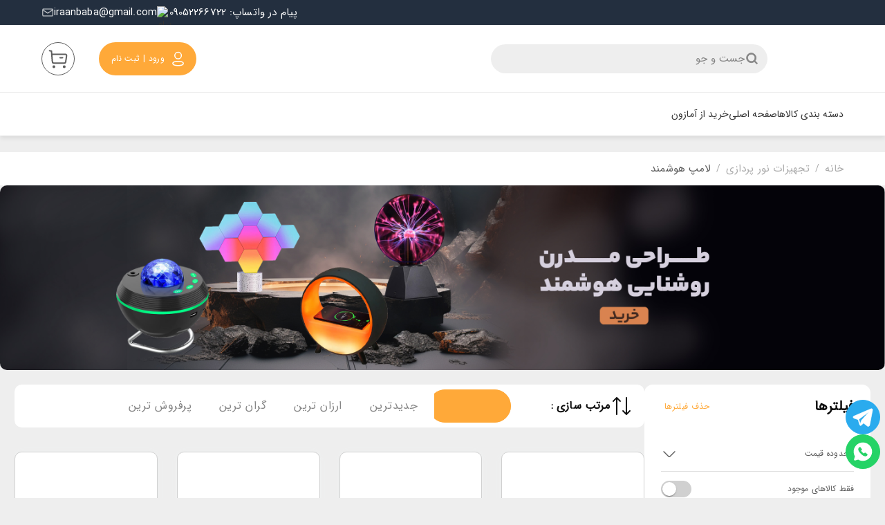

--- FILE ---
content_type: text/html; charset=utf-8
request_url: https://iraanbaba.com/category/light/smart-lamp/
body_size: 57708
content:
<!DOCTYPE html><html lang="fa-ir" dir="rtl"><head><meta charSet="utf-8"/><meta name="viewport" content="width=device-width, initial-scale=1"/><link rel="preload" as="image" href="https://iraanbaba.com/wp-content/uploads/2023/01/cololight-hexagon-1.jpg"/><link rel="preload" as="image" href="https://iraanbaba.com//images/%D8%AA%D8%B5%D8%A7%D9%88%DB%8C%D8%B1%20%D9%85%D8%AD%D8%B5%D9%88%D9%84%D8%A7%D8%AA%202/%D9%85%D8%B1%D8%AF%D8%A7%D8%AF%201404/4%20%D9%85%D8%B1%D8%AF%D8%A7%D8%AF/%D9%84%D8%A7%D9%85%D9%BE%20LED%20%D9%BE%D9%86%DA%A9%D9%87%20%D8%AF%D8%A7%D8%B1%20%D8%AA%D8%A7%D8%B4%D9%88%20FOLDING%20FAN%20LIGHT%20%D8%A8%D8%A7%20%D8%B3%D8%B1%D8%B9%D8%AA%201000%20RPM.jpg"/><link rel="preload" as="image" href="https://iraanbaba.com/wp-content/uploads/2022/07/laser-stage-lighting.jpg"/><link rel="preload" as="image" href="https://iraanbaba.com/wp-content/uploads/2023/01/cololight-hexagon-15-1.jpg"/><link rel="preload" as="image" href="https://iraanbaba.com/wp-content/uploads/2021/06/moon-lamp-new.jpg"/><link rel="preload" as="image" href="https://iraanbaba.com/wp-content/uploads/2023/07/plasma-lamp-Crystal-1.jpg"/><link rel="preload" as="image" href="https://iraanbaba.com/wp-content/uploads/2021/09/book-light-panel.jpg"/><link rel="preload" as="image" href="https://iraanbaba.com/wp-content/uploads/2023/10/watch-smart-wakeup-light-1.jpg"/><link rel="preload" as="image" href="https://iraanbaba.com/wp-content/uploads/2023/10/Guangge-Tube-1.jpg"/><link rel="preload" as="image" href="https://iraanbaba.com/wp-content/uploads/2022/05/lsl01-night-projector-lamp.jpg"/><link rel="stylesheet" href="/_next/static/css/76a105f789f22427.css" data-precedence="next"/><link rel="preload" as="script" fetchPriority="low" href="/_next/static/chunks/webpack-df55572c5cbade76.js"/><script src="/_next/static/chunks/fd9d1056-e8bb78c3d6f96093.js" async=""></script><script src="/_next/static/chunks/7023-bd5efea9f7561621.js" async=""></script><script src="/_next/static/chunks/main-app-4a7fa47635275da9.js" async=""></script><script src="/_next/static/chunks/3136-b5ea386f8d458f40.js" async=""></script><script src="/_next/static/chunks/7977-7a4ab1af123cff5a.js" async=""></script><script src="/_next/static/chunks/app/loading-314bd521d7c926b1.js" async=""></script><script src="/_next/static/chunks/aaea2bcf-374bd6f1ca0550b1.js" async=""></script><script src="/_next/static/chunks/a5ed7f3c-eba7c0348dc17bd3.js" async=""></script><script src="/_next/static/chunks/8926-06daadd2476b381a.js" async=""></script><script src="/_next/static/chunks/2258-1c64c5a24b37128b.js" async=""></script><script src="/_next/static/chunks/8854-ec40112a29c46bf7.js" async=""></script><script src="/_next/static/chunks/2491-c044e2bf1d959c9b.js" async=""></script><script src="/_next/static/chunks/7138-f786e37911debfa2.js" async=""></script><script src="/_next/static/chunks/6858-915c24a72786612d.js" async=""></script><script src="/_next/static/chunks/790-ee069bf6baaac335.js" async=""></script><script src="/_next/static/chunks/3742-494a2c5a246a8482.js" async=""></script><script src="/_next/static/chunks/7547-88305f76befacec6.js" async=""></script><script src="/_next/static/chunks/4598-9e27a0d5ad48a4ff.js" async=""></script><script src="/_next/static/chunks/5444-44eda98fb15f93eb.js" async=""></script><script src="/_next/static/chunks/6648-b5dd3363f6e14f9c.js" async=""></script><script src="/_next/static/chunks/2651-28d3b44d525580a8.js" async=""></script><script src="/_next/static/chunks/3845-bf26f6da7fffab38.js" async=""></script><script src="/_next/static/chunks/9643-b7349d930be0e130.js" async=""></script><script src="/_next/static/chunks/406-60a1b9e6a612e66d.js" async=""></script><script src="/_next/static/chunks/5886-d68fb39b5e8dca2a.js" async=""></script><script src="/_next/static/chunks/6762-35d1e1e49a17c3b2.js" async=""></script><script src="/_next/static/chunks/6509-1f47e2f5c424d772.js" async=""></script><script src="/_next/static/chunks/app/(Auth)/layout-c0e3ab10f35a8078.js" async=""></script><script src="/_next/static/chunks/8929-02d821885ad5eb40.js" async=""></script><script src="/_next/static/chunks/8167-6acabe1b1bbefa20.js" async=""></script><script src="/_next/static/chunks/app/(Profile)/layout-427df20d7ba4239b.js" async=""></script><script src="/_next/static/chunks/979-8da7a2313896d7e9.js" async=""></script><script src="/_next/static/chunks/6424-2f5cf01403023978.js" async=""></script><script src="/_next/static/chunks/1324-3c5b6a16c65b1bbd.js" async=""></script><script src="/_next/static/chunks/7599-364b75d5a6a6d7d7.js" async=""></script><script src="/_next/static/chunks/6436-5d1f402d41e4de41.js" async=""></script><script src="/_next/static/chunks/2075-1c9015ba3eeefb76.js" async=""></script><script src="/_next/static/chunks/6660-2be4508b8f6820a0.js" async=""></script><script src="/_next/static/chunks/5637-dfb264003f9e6ccd.js" async=""></script><script src="/_next/static/chunks/7665-f7487e1d17001770.js" async=""></script><script src="/_next/static/chunks/6005-94dd5728931f47b7.js" async=""></script><script src="/_next/static/chunks/4301-ff7d34ed482ababf.js" async=""></script><script src="/_next/static/chunks/app/(Default)/category/%5B...category%5D/page-a04b774ca40cd273.js" async=""></script><script src="/_next/static/chunks/app/layout-11577612245f599e.js" async=""></script><script async="" src="https://s1.mediaad.org/serve/92205/retargeting.js"></script><script async="" src="https://www.googletagmanager.com/gtag/js?id=G-LQTVCZTWN2"></script><link rel="preload" as="image" href="https://iraanbaba.com/wp-content/uploads/2021/04/gravita-levitating-lamp.jpg"/><link rel="preload" as="image" href="https://iraanbaba.com/wp-content/uploads/2022/02/colo-light-d08-rgb.jpeg"/><link rel="preload" as="image" href="https://iraanbaba.com/wp-content/uploads/2022/01/newish-neck-light.jpg"/><link rel="preload" as="image" href="https://iraanbaba.com/wp-content/uploads/2022/05/hcnt-levitating-light-bulb-.jpg"/><link rel="preload" as="image" href="https://iraanbaba.com/wp-content/uploads/2020/10/minimalist-led-corner-floor-lamp.jpg"/><link rel="preload" as="image" href="https://iraanbaba.com/wp-content/uploads/2021/01/tobys-outdoor-lamp-vip-08.jpg"/><link rel="preload" as="image" href="https://iraanbaba.com/wp-content/uploads/2021/12/starry-sky-night-light.jpg"/><link rel="preload" as="image" href="https://iraanbaba.com/wp-content/uploads/2021/05/megi-levitating-lamp.jpg"/><link rel="preload" as="image" href="https://iraanbaba.com/wp-content/uploads/2023/02/cololight-triahgle-kit-6pcs-2.jpg"/><title>خرید لامپ هوشمند با کنترل از راه دور با قیمت مناسب و ارزان</title><meta name="description" content="خرید انواع لامپ هوشمند را بر اساس پایه و محل نصب، نوع اتصال، سنسور حرکتی، رنگ های RGB، قابلیت زمان بندی و تنظیم شدت نور با قیمت ارزان و مناسب و ارسال فوری"/><meta name="author" content="ایران بابا"/><meta name="robots" content="index, follow"/><link rel="canonical" href="https://iraanbaba.com/category/light/smart-lamp/"/><meta property="og:title" content="خرید لامپ هوشمند با کنترل از راه دور با قیمت مناسب و ارزان"/><meta property="og:description" content="خرید انواع لامپ هوشمند را بر اساس پایه و محل نصب، نوع اتصال، سنسور حرکتی، رنگ های RGB، قابلیت زمان بندی و تنظیم شدت نور با قیمت ارزان و مناسب و ارسال فوری"/><meta property="og:url" content="https://iraanbaba.com/category/light/smart-lamp/"/><meta property="og:image" content="https://iraanbaba.com//images/%D8%B2%DB%8C%D8%B1%20%D8%AF%D8%B3%D8%AA%D9%87%20%D9%87%D8%A7/%D9%84%DB%8C%D8%B3%D8%AA-%D9%84%D8%A7%D9%85%D9%BE-%D9%87%D9%88%D8%B4%D9%85%D9%86%D8%AF.png"/><meta property="og:type" content="website"/><meta name="twitter:card" content="summary_large_image"/><meta name="twitter:title" content="خرید لامپ هوشمند با کنترل از راه دور با قیمت مناسب و ارزان"/><meta name="twitter:description" content="خرید انواع لامپ هوشمند را بر اساس پایه و محل نصب، نوع اتصال، سنسور حرکتی، رنگ های RGB، قابلیت زمان بندی و تنظیم شدت نور با قیمت ارزان و مناسب و ارسال فوری"/><meta name="twitter:image" content="https://iraanbaba.com//images/%D8%B2%DB%8C%D8%B1%20%D8%AF%D8%B3%D8%AA%D9%87%20%D9%87%D8%A7/%D9%84%DB%8C%D8%B3%D8%AA-%D9%84%D8%A7%D9%85%D9%BE-%D9%87%D9%88%D8%B4%D9%85%D9%86%D8%AF.png"/><link rel="icon" href="/favicon.ico" type="image/x-icon" sizes="16x16"/><link rel="icon" href="/icon.png?4b75860488580e09" type="image/png" sizes="100x112"/><link rel="apple-touch-icon" href="/apple-icon.png?4b75860488580e09" type="image/png" sizes="100x112"/><meta name="theme-color" content="#FFA939"/><meta name="enamad" content="79049412"/><meta name="google-site-verification" content="RRBuCNX-dJ5qHQElOkQq19Owtm8Xu8iZy4dKAinkMPc"/><script>
        (function(w,d,s,l,i){w[l]=w[l]||[];w[l].push({'gtm.start':
          new Date().getTime(),event:'gtm.js'});var f=d.getElementsByTagName(s)[0],
          j=d.createElement(s),dl=l!='dataLayer'?'&l='+l:'';j.async=true;j.src=
          'https://www.googletagmanager.com/gtm.js?id='+i+dl;f.parentNode.insertBefore(j,f);
        })(window,document,'script','dataLayer','GTM-MKH3P4W');
        </script><script>
          !function (t, e, n) {
          t.yektanetAnalyticsObject = n, t[n] = t[n] || function () {
          t[n].q.push(arguments)
        }, t[n].q = t[n].q || [];
          var a = new Date, r = a.getFullYear().toString() + "0" + a.getMonth() + "0" + a.getDate() + "0" + a.getHours(),
          c = e.getElementsByTagName("script")[0], s = e.createElement("script");
          s.id = "ua-script-hiDnBcex"; s.dataset.analyticsobject = n;
          s.async = 1; s.type = "text/javascript";
          s.src = "https://cdn.yektanet.com/rg_woebegone/scripts_v3/hiDnBcex/rg.complete.js?v=" + r, c.parentNode.insertBefore(s, c)
        }(window, document, "yektanet");
        </script><script src="/_next/static/chunks/polyfills-78c92fac7aa8fdd8.js" noModule=""></script><style data-emotion="css-global 8r1ejs">html{-webkit-font-smoothing:antialiased;-moz-osx-font-smoothing:grayscale;box-sizing:border-box;-webkit-text-size-adjust:100%;}*,*::before,*::after{box-sizing:inherit;}strong,b{font-weight:700;}body{margin:0;color:#353535;font-family:"Roboto","Helvetica","Arial",sans-serif;font-weight:400;font-size:1rem;line-height:1.5;letter-spacing:0.00938em;background-color:#eee;}@media print{body{background-color:#fff;}}body::backdrop{background-color:#eee;}</style><style data-emotion="css-global animation-61bdi0">@-webkit-keyframes animation-61bdi0{0%{-webkit-transform:rotate(0deg);-moz-transform:rotate(0deg);-ms-transform:rotate(0deg);transform:rotate(0deg);}100%{-webkit-transform:rotate(360deg);-moz-transform:rotate(360deg);-ms-transform:rotate(360deg);transform:rotate(360deg);}}@keyframes animation-61bdi0{0%{-webkit-transform:rotate(0deg);-moz-transform:rotate(0deg);-ms-transform:rotate(0deg);transform:rotate(0deg);}100%{-webkit-transform:rotate(360deg);-moz-transform:rotate(360deg);-ms-transform:rotate(360deg);transform:rotate(360deg);}}</style><style data-emotion="css-global animation-1p2h4ri">@-webkit-keyframes animation-1p2h4ri{0%{stroke-dasharray:1px,200px;stroke-dashoffset:0;}50%{stroke-dasharray:100px,200px;stroke-dashoffset:-15px;}100%{stroke-dasharray:100px,200px;stroke-dashoffset:-125px;}}@keyframes animation-1p2h4ri{0%{stroke-dasharray:1px,200px;stroke-dashoffset:0;}50%{stroke-dasharray:100px,200px;stroke-dashoffset:-15px;}100%{stroke-dasharray:100px,200px;stroke-dashoffset:-125px;}}</style><style data-emotion="css-global 1prfaxn">@-webkit-keyframes mui-auto-fill{from{display:block;}}@keyframes mui-auto-fill{from{display:block;}}@-webkit-keyframes mui-auto-fill-cancel{from{display:block;}}@keyframes mui-auto-fill-cancel{from{display:block;}}</style><style data-emotion="css 1f5ekai 158yp8i xv0nyl 7x4pkx 2g26ai 1y36qlp 3jtlbf 1jy3sbm 18mttsc 1l0h9ur wrdcer 1rzb3uu ds5iej 1m0gt4y 1qo9ih8 dxl3tr 1xol1zc upqmwl cvdrfi 10ktlwr 18i9upc pkzb27 8c9ngc 1kbrtul 18d5uh5 zwibno zhbabs 1umflkv 35982o a0y2e3 hboir5 8atqhb 1re7x4h 1oxafm0 x1it8u 1y3hhi5 vldqqn g7udqn dgw1ty 1upoi3x a3xyjy c8tj2k 0 q8ue3c gf3asb 1ov46kg 1fizw8b 15ulix0 nhb8h9 zw06qe 3mf706 135kz5e 1un8jxh ksogf6 1ewl62x 4nu3bx 13o7eu2 14891ef pau1jv s09flg 1e87rz2 zxzhi9 qwqqp3 1dk0h8f 9l3uo3 feqhe6 18bc87w eljdz5 19w1uun igs3ac ihdtdm 15awwmh xgoiaa b04pc9 1t2bqnt yvcqw9 39bbo6 1h7anqn 942lpu w9cjun d3bcvw ce7vqb o8w11o 1kpn472 1m9pwf3 19gndve 1ju1kxc hmmwk7 140g5d9 1j2txy1 yg9hfc 1y06x2y 8eeda9 uhvl8a venqvb 1rwfpef 1qubazd r479nw oqr85h 12qnib k008qs 1s5nwnz swdsx0 qduokl rvgg53 6ir2y9 1oh2t2a a67eq6 1pjtbja yqgbgj 1po99kh 1q64gsd 145vlkn o5jcdm 3vnz30 zsr9xi 1b7tilc on8f1v ejnzvx 8jsfi o9o5m8 1p9gn69 1qxpg2t vjptw0 17vjrw7 1oo2dcv 1jifwlv z6bv2o 8l99lc ree8or n7cbir 1e9nkc3 119m02j 12hsvyt 1syhba2 1g96eps x8g0nw 1wkd8yb 195ruor jnfe17 1mx449h p31odi zqsxix tqmbmk h8zzm6 731sgo et1vje 9wy1uy">.css-1f5ekai{height:98px;padding:16px 60px;-webkit-transition:.2s;transition:.2s;width:100%;display:-webkit-box;display:-webkit-flex;display:-ms-flexbox;display:flex;-webkit-align-items:center;-webkit-box-align:center;-ms-flex-align:center;align-items:center;-webkit-flex-direction:row;-ms-flex-direction:row;flex-direction:row;border-bottom:1px solid #E2E2E299;z-index:210;background-color:#fff;}@media (max-width:899.95px){.css-1f5ekai{background-color:#232f3f;padding:0 13px;-webkit-box-pack:justify;-webkit-justify-content:space-between;justify-content:space-between;height:56px;border-bottom:none;}}.css-158yp8i{display:-webkit-box;display:-webkit-flex;display:-ms-flexbox;display:flex;-webkit-flex-direction:column;-ms-flex-direction:column;flex-direction:column;width:100%;box-sizing:border-box;-webkit-flex-shrink:0;-ms-flex-negative:0;flex-shrink:0;position:relative;background-color:#f5f5f5;color:rgba(0, 0, 0, 0.87);height:98px;padding:16px 60px;-webkit-transition:.2s;transition:.2s;width:100%;display:-webkit-box;display:-webkit-flex;display:-ms-flexbox;display:flex;-webkit-align-items:center;-webkit-box-align:center;-ms-flex-align:center;align-items:center;-webkit-flex-direction:row;-ms-flex-direction:row;flex-direction:row;border-bottom:1px solid #E2E2E299;z-index:210;background-color:#fff;}@media (max-width:899.95px){.css-158yp8i{background-color:#232f3f;padding:0 13px;-webkit-box-pack:justify;-webkit-justify-content:space-between;justify-content:space-between;height:56px;border-bottom:none;}}.css-xv0nyl{background-color:#fff;color:#353535;-webkit-transition:box-shadow 300ms cubic-bezier(0.4, 0, 0.2, 1) 0ms;transition:box-shadow 300ms cubic-bezier(0.4, 0, 0.2, 1) 0ms;box-shadow:none;display:-webkit-box;display:-webkit-flex;display:-ms-flexbox;display:flex;-webkit-flex-direction:column;-ms-flex-direction:column;flex-direction:column;width:100%;box-sizing:border-box;-webkit-flex-shrink:0;-ms-flex-negative:0;flex-shrink:0;position:relative;background-color:#f5f5f5;color:rgba(0, 0, 0, 0.87);height:98px;padding:16px 60px;-webkit-transition:.2s;transition:.2s;width:100%;display:-webkit-box;display:-webkit-flex;display:-ms-flexbox;display:flex;-webkit-align-items:center;-webkit-box-align:center;-ms-flex-align:center;align-items:center;-webkit-flex-direction:row;-ms-flex-direction:row;flex-direction:row;border-bottom:1px solid #E2E2E299;z-index:210;background-color:#fff;}@media (max-width:899.95px){.css-xv0nyl{background-color:#232f3f;padding:0 13px;-webkit-box-pack:justify;-webkit-justify-content:space-between;justify-content:space-between;height:56px;border-bottom:none;}}.css-7x4pkx{text-align:center;-webkit-flex:0 0 auto;-ms-flex:0 0 auto;flex:0 0 auto;font-size:1.5rem;padding:8px;border-radius:50%;overflow:visible;color:rgba(0, 0, 0, 0.54);-webkit-transition:background-color 150ms cubic-bezier(0.4, 0, 0.2, 1) 0ms;transition:background-color 150ms cubic-bezier(0.4, 0, 0.2, 1) 0ms;color:#FFFFFF;}.css-7x4pkx:hover{background-color:rgba(0, 0, 0, 0.04);}@media (hover: none){.css-7x4pkx:hover{background-color:transparent;}}.css-7x4pkx.Mui-disabled{background-color:transparent;color:rgba(0, 0, 0, 0.26);}@media (min-width:900px){.css-7x4pkx{display:none;}}.css-2g26ai{display:-webkit-inline-box;display:-webkit-inline-flex;display:-ms-inline-flexbox;display:inline-flex;-webkit-align-items:center;-webkit-box-align:center;-ms-flex-align:center;align-items:center;-webkit-box-pack:center;-ms-flex-pack:center;-webkit-justify-content:center;justify-content:center;position:relative;box-sizing:border-box;-webkit-tap-highlight-color:transparent;background-color:transparent;outline:0;border:0;margin:0;border-radius:0;padding:0;cursor:pointer;-webkit-user-select:none;-moz-user-select:none;-ms-user-select:none;user-select:none;vertical-align:middle;-moz-appearance:none;-webkit-appearance:none;-webkit-text-decoration:none;text-decoration:none;color:inherit;text-align:center;-webkit-flex:0 0 auto;-ms-flex:0 0 auto;flex:0 0 auto;font-size:1.5rem;padding:8px;border-radius:50%;overflow:visible;color:rgba(0, 0, 0, 0.54);-webkit-transition:background-color 150ms cubic-bezier(0.4, 0, 0.2, 1) 0ms;transition:background-color 150ms cubic-bezier(0.4, 0, 0.2, 1) 0ms;color:#FFFFFF;}.css-2g26ai::-moz-focus-inner{border-style:none;}.css-2g26ai.Mui-disabled{pointer-events:none;cursor:default;}@media print{.css-2g26ai{-webkit-print-color-adjust:exact;color-adjust:exact;}}.css-2g26ai:hover{background-color:rgba(0, 0, 0, 0.04);}@media (hover: none){.css-2g26ai:hover{background-color:transparent;}}.css-2g26ai.Mui-disabled{background-color:transparent;color:rgba(0, 0, 0, 0.26);}@media (min-width:900px){.css-2g26ai{display:none;}}.css-1y36qlp{aspect-ratio:34/37;-webkit-transition:.2s;transition:.2s;position:relative;}@media (min-width:0px){.css-1y36qlp{width:34px;margin-left:0px;}}@media (min-width:900px){.css-1y36qlp{width:60px;margin-left:50px;}}.css-3jtlbf{display:-webkit-inline-box;display:-webkit-inline-flex;display:-ms-inline-flexbox;display:inline-flex;-webkit-align-items:center;-webkit-box-align:center;-ms-flex-align:center;align-items:center;-webkit-box-pack:center;-ms-flex-pack:center;-webkit-justify-content:center;justify-content:center;position:relative;box-sizing:border-box;-webkit-tap-highlight-color:transparent;background-color:transparent;outline:0;border:0;margin:0;border-radius:0;padding:0;cursor:pointer;-webkit-user-select:none;-moz-user-select:none;-ms-user-select:none;user-select:none;vertical-align:middle;-moz-appearance:none;-webkit-appearance:none;-webkit-text-decoration:none;text-decoration:none;color:inherit;background-color:#eee;color:#858585;border:none;height:42px;width:100%;border-radius:40px;-webkit-box-pack:start;-ms-flex-pack:start;-webkit-justify-content:flex-start;justify-content:flex-start;gap:8px;padding:12px;}.css-3jtlbf::-moz-focus-inner{border-style:none;}.css-3jtlbf.Mui-disabled{pointer-events:none;cursor:default;}@media print{.css-3jtlbf{-webkit-print-color-adjust:exact;color-adjust:exact;}}.css-1jy3sbm{-webkit-user-select:none;-moz-user-select:none;-ms-user-select:none;user-select:none;width:1em;height:1em;display:inline-block;fill:currentColor;-webkit-flex-shrink:0;-ms-flex-negative:0;flex-shrink:0;-webkit-transition:fill 200ms cubic-bezier(0.4, 0, 0.2, 1) 0ms;transition:fill 200ms cubic-bezier(0.4, 0, 0.2, 1) 0ms;font-size:1.5rem;stroke:currentColor;}.css-18mttsc{font-family:"Roboto","Helvetica","Arial",sans-serif;font-weight:500;font-size:0.875rem;line-height:1.75;letter-spacing:0.02857em;text-transform:uppercase;min-width:64px;padding:6px 16px;border-radius:4px;-webkit-transition:background-color 250ms cubic-bezier(0.4, 0, 0.2, 1) 0ms,box-shadow 250ms cubic-bezier(0.4, 0, 0.2, 1) 0ms,border-color 250ms cubic-bezier(0.4, 0, 0.2, 1) 0ms,color 250ms cubic-bezier(0.4, 0, 0.2, 1) 0ms;transition:background-color 250ms cubic-bezier(0.4, 0, 0.2, 1) 0ms,box-shadow 250ms cubic-bezier(0.4, 0, 0.2, 1) 0ms,border-color 250ms cubic-bezier(0.4, 0, 0.2, 1) 0ms,color 250ms cubic-bezier(0.4, 0, 0.2, 1) 0ms;color:#FFFFFF;background-color:#ffa939;box-shadow:0px 3px 1px -2px rgba(0,0,0,0.2),0px 2px 2px 0px rgba(0,0,0,0.14),0px 1px 5px 0px rgba(0,0,0,0.12);box-shadow:none;border-radius:99999px;padding:12px 18px;}.css-18mttsc:hover{-webkit-text-decoration:none;text-decoration:none;background-color:#b27627;box-shadow:0px 2px 4px -1px rgba(0,0,0,0.2),0px 4px 5px 0px rgba(0,0,0,0.14),0px 1px 10px 0px rgba(0,0,0,0.12);}@media (hover: none){.css-18mttsc:hover{background-color:#ffa939;}}.css-18mttsc:active{box-shadow:0px 5px 5px -3px rgba(0,0,0,0.2),0px 8px 10px 1px rgba(0,0,0,0.14),0px 3px 14px 2px rgba(0,0,0,0.12);}.css-18mttsc.Mui-focusVisible{box-shadow:0px 3px 5px -1px rgba(0,0,0,0.2),0px 6px 10px 0px rgba(0,0,0,0.14),0px 1px 18px 0px rgba(0,0,0,0.12);}.css-18mttsc.Mui-disabled{color:rgba(0, 0, 0, 0.26);box-shadow:none;background-color:rgba(0, 0, 0, 0.12);}.css-18mttsc:hover{box-shadow:none;}.css-18mttsc.Mui-focusVisible{box-shadow:none;}.css-18mttsc:active{box-shadow:none;}.css-18mttsc.Mui-disabled{box-shadow:none;}.css-1l0h9ur{display:-webkit-inline-box;display:-webkit-inline-flex;display:-ms-inline-flexbox;display:inline-flex;-webkit-align-items:center;-webkit-box-align:center;-ms-flex-align:center;align-items:center;-webkit-box-pack:center;-ms-flex-pack:center;-webkit-justify-content:center;justify-content:center;position:relative;box-sizing:border-box;-webkit-tap-highlight-color:transparent;background-color:transparent;outline:0;border:0;margin:0;border-radius:0;padding:0;cursor:pointer;-webkit-user-select:none;-moz-user-select:none;-ms-user-select:none;user-select:none;vertical-align:middle;-moz-appearance:none;-webkit-appearance:none;-webkit-text-decoration:none;text-decoration:none;color:inherit;font-family:"Roboto","Helvetica","Arial",sans-serif;font-weight:500;font-size:0.875rem;line-height:1.75;letter-spacing:0.02857em;text-transform:uppercase;min-width:64px;padding:6px 16px;border-radius:4px;-webkit-transition:background-color 250ms cubic-bezier(0.4, 0, 0.2, 1) 0ms,box-shadow 250ms cubic-bezier(0.4, 0, 0.2, 1) 0ms,border-color 250ms cubic-bezier(0.4, 0, 0.2, 1) 0ms,color 250ms cubic-bezier(0.4, 0, 0.2, 1) 0ms;transition:background-color 250ms cubic-bezier(0.4, 0, 0.2, 1) 0ms,box-shadow 250ms cubic-bezier(0.4, 0, 0.2, 1) 0ms,border-color 250ms cubic-bezier(0.4, 0, 0.2, 1) 0ms,color 250ms cubic-bezier(0.4, 0, 0.2, 1) 0ms;color:#FFFFFF;background-color:#ffa939;box-shadow:0px 3px 1px -2px rgba(0,0,0,0.2),0px 2px 2px 0px rgba(0,0,0,0.14),0px 1px 5px 0px rgba(0,0,0,0.12);box-shadow:none;border-radius:99999px;padding:12px 18px;}.css-1l0h9ur::-moz-focus-inner{border-style:none;}.css-1l0h9ur.Mui-disabled{pointer-events:none;cursor:default;}@media print{.css-1l0h9ur{-webkit-print-color-adjust:exact;color-adjust:exact;}}.css-1l0h9ur:hover{-webkit-text-decoration:none;text-decoration:none;background-color:#b27627;box-shadow:0px 2px 4px -1px rgba(0,0,0,0.2),0px 4px 5px 0px rgba(0,0,0,0.14),0px 1px 10px 0px rgba(0,0,0,0.12);}@media (hover: none){.css-1l0h9ur:hover{background-color:#ffa939;}}.css-1l0h9ur:active{box-shadow:0px 5px 5px -3px rgba(0,0,0,0.2),0px 8px 10px 1px rgba(0,0,0,0.14),0px 3px 14px 2px rgba(0,0,0,0.12);}.css-1l0h9ur.Mui-focusVisible{box-shadow:0px 3px 5px -1px rgba(0,0,0,0.2),0px 6px 10px 0px rgba(0,0,0,0.14),0px 1px 18px 0px rgba(0,0,0,0.12);}.css-1l0h9ur.Mui-disabled{color:rgba(0, 0, 0, 0.26);box-shadow:none;background-color:rgba(0, 0, 0, 0.12);}.css-1l0h9ur:hover{box-shadow:none;}.css-1l0h9ur.Mui-focusVisible{box-shadow:none;}.css-1l0h9ur:active{box-shadow:none;}.css-1l0h9ur.Mui-disabled{box-shadow:none;}.css-wrdcer{display:inherit;margin-right:8px;margin-left:-4px;margin-left:8px;margin-right:-4px;}.css-wrdcer>*:nth-of-type(1){font-size:20px;}.css-1rzb3uu{position:relative;display:-webkit-inline-box;display:-webkit-inline-flex;display:-ms-inline-flexbox;display:inline-flex;vertical-align:middle;-webkit-flex-shrink:0;-ms-flex-negative:0;flex-shrink:0;}.css-ds5iej{text-align:center;-webkit-flex:0 0 auto;-ms-flex:0 0 auto;flex:0 0 auto;font-size:1.5rem;padding:8px;border-radius:50%;overflow:visible;color:rgba(0, 0, 0, 0.54);-webkit-transition:background-color 150ms cubic-bezier(0.4, 0, 0.2, 1) 0ms;transition:background-color 150ms cubic-bezier(0.4, 0, 0.2, 1) 0ms;border-color:#5d5d5d;}.css-ds5iej:hover{background-color:rgba(0, 0, 0, 0.04);}@media (hover: none){.css-ds5iej:hover{background-color:transparent;}}.css-ds5iej.Mui-disabled{background-color:transparent;color:rgba(0, 0, 0, 0.26);}@media (min-width:0px){.css-ds5iej{color:#FFFFFF;border:none;padding:9px;}}@media (min-width:900px){.css-ds5iej{color:#5d5d5d;border:1px solid;padding:7px;}}@media (min-width:0px){.css-ds5iej svg{width:24px;height:24px;}}@media (min-width:900px){.css-ds5iej svg{width:32px;height:32px;}}.css-1m0gt4y{display:-webkit-inline-box;display:-webkit-inline-flex;display:-ms-inline-flexbox;display:inline-flex;-webkit-align-items:center;-webkit-box-align:center;-ms-flex-align:center;align-items:center;-webkit-box-pack:center;-ms-flex-pack:center;-webkit-justify-content:center;justify-content:center;position:relative;box-sizing:border-box;-webkit-tap-highlight-color:transparent;background-color:transparent;outline:0;border:0;margin:0;border-radius:0;padding:0;cursor:pointer;-webkit-user-select:none;-moz-user-select:none;-ms-user-select:none;user-select:none;vertical-align:middle;-moz-appearance:none;-webkit-appearance:none;-webkit-text-decoration:none;text-decoration:none;color:inherit;text-align:center;-webkit-flex:0 0 auto;-ms-flex:0 0 auto;flex:0 0 auto;font-size:1.5rem;padding:8px;border-radius:50%;overflow:visible;color:rgba(0, 0, 0, 0.54);-webkit-transition:background-color 150ms cubic-bezier(0.4, 0, 0.2, 1) 0ms;transition:background-color 150ms cubic-bezier(0.4, 0, 0.2, 1) 0ms;border-color:#5d5d5d;}.css-1m0gt4y::-moz-focus-inner{border-style:none;}.css-1m0gt4y.Mui-disabled{pointer-events:none;cursor:default;}@media print{.css-1m0gt4y{-webkit-print-color-adjust:exact;color-adjust:exact;}}.css-1m0gt4y:hover{background-color:rgba(0, 0, 0, 0.04);}@media (hover: none){.css-1m0gt4y:hover{background-color:transparent;}}.css-1m0gt4y.Mui-disabled{background-color:transparent;color:rgba(0, 0, 0, 0.26);}@media (min-width:0px){.css-1m0gt4y{color:#FFFFFF;border:none;padding:9px;}}@media (min-width:900px){.css-1m0gt4y{color:#5d5d5d;border:1px solid;padding:7px;}}@media (min-width:0px){.css-1m0gt4y svg{width:24px;height:24px;}}@media (min-width:900px){.css-1m0gt4y svg{width:32px;height:32px;}}.css-1qo9ih8{display:-webkit-box;display:-webkit-flex;display:-ms-flexbox;display:flex;-webkit-flex-direction:row;-ms-flex-direction:row;flex-direction:row;-webkit-box-flex-wrap:wrap;-webkit-flex-wrap:wrap;-ms-flex-wrap:wrap;flex-wrap:wrap;-webkit-box-pack:center;-ms-flex-pack:center;-webkit-justify-content:center;justify-content:center;-webkit-align-content:center;-ms-flex-line-pack:center;align-content:center;-webkit-align-items:center;-webkit-box-align:center;-ms-flex-align:center;align-items:center;position:absolute;box-sizing:border-box;font-family:iranSans,sans-serif,Roboto;font-weight:500;font-size:0.75rem;min-width:20px;line-height:1;padding:0 6px;height:20px;border-radius:10px;z-index:1;-webkit-transition:-webkit-transform 225ms cubic-bezier(0.4, 0, 0.2, 1) 0ms;transition:transform 225ms cubic-bezier(0.4, 0, 0.2, 1) 0ms;background-color:#ffa939;color:#FFFFFF;bottom:14%;right:14%;-webkit-transform:scale(1) translate(50%, 50%);-moz-transform:scale(1) translate(50%, 50%);-ms-transform:scale(1) translate(50%, 50%);transform:scale(1) translate(50%, 50%);transform-origin:100% 100%;-webkit-transition:-webkit-transform 195ms cubic-bezier(0.4, 0, 0.2, 1) 0ms;transition:transform 195ms cubic-bezier(0.4, 0, 0.2, 1) 0ms;}.css-1qo9ih8.MuiBadge-invisible{-webkit-transform:scale(0) translate(50%, 50%);-moz-transform:scale(0) translate(50%, 50%);-ms-transform:scale(0) translate(50%, 50%);transform:scale(0) translate(50%, 50%);}.css-dxl3tr{height:62px;padding:0 60px;-webkit-transition:.2s;transition:.2s;width:100%;display:-webkit-box;display:-webkit-flex;display:-ms-flexbox;display:flex;-webkit-align-items:center;-webkit-box-align:center;-ms-flex-align:center;align-items:center;-webkit-flex-direction:row;-ms-flex-direction:row;flex-direction:row;box-shadow:0px 4px 6px 0px #00000014;background-color:#fff;}@media (max-width:899.95px){.css-dxl3tr{display:none;}}.css-1xol1zc{display:-webkit-box;display:-webkit-flex;display:-ms-flexbox;display:flex;-webkit-flex-direction:column;-ms-flex-direction:column;flex-direction:column;width:100%;box-sizing:border-box;-webkit-flex-shrink:0;-ms-flex-negative:0;flex-shrink:0;position:relative;background-color:#f5f5f5;color:rgba(0, 0, 0, 0.87);height:62px;padding:0 60px;-webkit-transition:.2s;transition:.2s;width:100%;display:-webkit-box;display:-webkit-flex;display:-ms-flexbox;display:flex;-webkit-align-items:center;-webkit-box-align:center;-ms-flex-align:center;align-items:center;-webkit-flex-direction:row;-ms-flex-direction:row;flex-direction:row;box-shadow:0px 4px 6px 0px #00000014;background-color:#fff;}@media (max-width:899.95px){.css-1xol1zc{display:none;}}.css-upqmwl{background-color:#fff;color:#353535;-webkit-transition:box-shadow 300ms cubic-bezier(0.4, 0, 0.2, 1) 0ms;transition:box-shadow 300ms cubic-bezier(0.4, 0, 0.2, 1) 0ms;box-shadow:none;display:-webkit-box;display:-webkit-flex;display:-ms-flexbox;display:flex;-webkit-flex-direction:column;-ms-flex-direction:column;flex-direction:column;width:100%;box-sizing:border-box;-webkit-flex-shrink:0;-ms-flex-negative:0;flex-shrink:0;position:relative;background-color:#f5f5f5;color:rgba(0, 0, 0, 0.87);height:62px;padding:0 60px;-webkit-transition:.2s;transition:.2s;width:100%;display:-webkit-box;display:-webkit-flex;display:-ms-flexbox;display:flex;-webkit-align-items:center;-webkit-box-align:center;-ms-flex-align:center;align-items:center;-webkit-flex-direction:row;-ms-flex-direction:row;flex-direction:row;box-shadow:0px 4px 6px 0px #00000014;background-color:#fff;}@media (max-width:899.95px){.css-upqmwl{display:none;}}.css-cvdrfi{list-style:none;margin:0;padding:0;position:relative;padding-top:8px;padding-bottom:8px;height:100%;display:-webkit-box;display:-webkit-flex;display:-ms-flexbox;display:flex;-webkit-align-items:center;-webkit-box-align:center;-ms-flex-align:center;align-items:center;padding:0px;}.css-10ktlwr{display:-webkit-box;display:-webkit-flex;display:-ms-flexbox;display:flex;-webkit-box-pack:start;-ms-flex-pack:start;-webkit-justify-content:flex-start;justify-content:flex-start;-webkit-align-items:center;-webkit-box-align:center;-ms-flex-align:center;align-items:center;position:relative;-webkit-text-decoration:none;text-decoration:none;width:100%;box-sizing:border-box;text-align:left;padding-top:8px;padding-bottom:8px;padding-left:16px;padding-right:16px;padding:0px;width:100%;}.css-10ktlwr.Mui-focusVisible{background-color:rgba(0, 0, 0, 0.12);}.css-10ktlwr.Mui-selected{background-color:rgba(255, 169, 57, 0.08);}.css-10ktlwr.Mui-selected.Mui-focusVisible{background-color:rgba(255, 169, 57, 0.2);}.css-10ktlwr.Mui-disabled{opacity:0.38;}.css-18i9upc{display:-webkit-box;display:-webkit-flex;display:-ms-flexbox;display:flex;-webkit-box-pack:start;-ms-flex-pack:start;-webkit-justify-content:flex-start;justify-content:flex-start;-webkit-align-items:center;-webkit-box-align:center;-ms-flex-align:center;align-items:center;position:relative;-webkit-text-decoration:none;text-decoration:none;width:100%;box-sizing:border-box;text-align:left;padding-top:8px;padding-bottom:8px;padding-left:16px;padding-right:16px;padding:0px;}.css-18i9upc.Mui-focusVisible{background-color:rgba(0, 0, 0, 0.12);}.css-18i9upc.Mui-selected{background-color:rgba(255, 169, 57, 0.08);}.css-18i9upc.Mui-selected.Mui-focusVisible{background-color:rgba(255, 169, 57, 0.2);}.css-18i9upc.Mui-disabled{opacity:0.38;}.css-pkzb27{-webkit-flex:0 0 auto;-ms-flex:0 0 auto;flex:0 0 auto;}@media (min-width:900px){.css-pkzb27{display:none;}}.css-8c9ngc{overflow-y:auto;display:-webkit-box;display:-webkit-flex;display:-ms-flexbox;display:flex;-webkit-flex-direction:column;-ms-flex-direction:column;flex-direction:column;height:100%;-webkit-flex:1 0 auto;-ms-flex:1 0 auto;flex:1 0 auto;z-index:1200;-webkit-overflow-scrolling:touch;position:fixed;top:0;outline:0;right:0;border-left:1px solid rgba(0, 0, 0, 0.12);top:56px;max-height:calc(100vh - 66px - 56px - 0px);width:100vw;padding-bottom:40px;}.css-1kbrtul{background-color:#fff;color:#353535;-webkit-transition:box-shadow 300ms cubic-bezier(0.4, 0, 0.2, 1) 0ms;transition:box-shadow 300ms cubic-bezier(0.4, 0, 0.2, 1) 0ms;box-shadow:none;overflow-y:auto;display:-webkit-box;display:-webkit-flex;display:-ms-flexbox;display:flex;-webkit-flex-direction:column;-ms-flex-direction:column;flex-direction:column;height:100%;-webkit-flex:1 0 auto;-ms-flex:1 0 auto;flex:1 0 auto;z-index:1200;-webkit-overflow-scrolling:touch;position:fixed;top:0;outline:0;right:0;border-left:1px solid rgba(0, 0, 0, 0.12);top:56px;max-height:calc(100vh - 66px - 56px - 0px);width:100vw;padding-bottom:40px;}.css-18d5uh5{list-style:none;margin:0;padding:0;position:relative;padding-top:8px;padding-bottom:8px;padding-left:4px;padding-right:4px;}.css-zwibno{display:-webkit-box;display:-webkit-flex;display:-ms-flexbox;display:flex;-webkit-box-flex:1;-webkit-flex-grow:1;-ms-flex-positive:1;flex-grow:1;-webkit-box-pack:start;-ms-flex-pack:start;-webkit-justify-content:flex-start;justify-content:flex-start;-webkit-align-items:center;-webkit-box-align:center;-ms-flex-align:center;align-items:center;position:relative;-webkit-text-decoration:none;text-decoration:none;min-width:0;box-sizing:border-box;text-align:left;padding-top:8px;padding-bottom:8px;-webkit-transition:background-color 150ms cubic-bezier(0.4, 0, 0.2, 1) 0ms;transition:background-color 150ms cubic-bezier(0.4, 0, 0.2, 1) 0ms;border-bottom:1px solid rgba(0, 0, 0, 0.12);-webkit-background-clip:padding-box;background-clip:padding-box;padding-left:16px;padding-right:16px;padding-top:20px;padding-bottom:20px;padding-left:8px;padding-right:8px;}.css-zwibno:hover{-webkit-text-decoration:none;text-decoration:none;background-color:rgba(0, 0, 0, 0.04);}@media (hover: none){.css-zwibno:hover{background-color:transparent;}}.css-zwibno.Mui-selected{background-color:rgba(255, 169, 57, 0.08);}.css-zwibno.Mui-selected.Mui-focusVisible{background-color:rgba(255, 169, 57, 0.2);}.css-zwibno.Mui-selected:hover{background-color:rgba(255, 169, 57, 0.12);}@media (hover: none){.css-zwibno.Mui-selected:hover{background-color:rgba(255, 169, 57, 0.08);}}.css-zwibno.Mui-focusVisible{background-color:rgba(0, 0, 0, 0.12);}.css-zwibno.Mui-disabled{opacity:0.38;}.css-zwibno.Mui-selected{background-color:transparent!important;}.css-zwibno.Mui-selected *{color:#ffa939;direction:rtl;text-align:right;}.css-zhbabs{display:-webkit-inline-box;display:-webkit-inline-flex;display:-ms-inline-flexbox;display:inline-flex;-webkit-align-items:center;-webkit-box-align:center;-ms-flex-align:center;align-items:center;-webkit-box-pack:center;-ms-flex-pack:center;-webkit-justify-content:center;justify-content:center;position:relative;box-sizing:border-box;-webkit-tap-highlight-color:transparent;background-color:transparent;outline:0;border:0;margin:0;border-radius:0;padding:0;cursor:pointer;-webkit-user-select:none;-moz-user-select:none;-ms-user-select:none;user-select:none;vertical-align:middle;-moz-appearance:none;-webkit-appearance:none;-webkit-text-decoration:none;text-decoration:none;color:inherit;display:-webkit-box;display:-webkit-flex;display:-ms-flexbox;display:flex;-webkit-box-flex:1;-webkit-flex-grow:1;-ms-flex-positive:1;flex-grow:1;-webkit-box-pack:start;-ms-flex-pack:start;-webkit-justify-content:flex-start;justify-content:flex-start;-webkit-align-items:center;-webkit-box-align:center;-ms-flex-align:center;align-items:center;position:relative;-webkit-text-decoration:none;text-decoration:none;min-width:0;box-sizing:border-box;text-align:left;padding-top:8px;padding-bottom:8px;-webkit-transition:background-color 150ms cubic-bezier(0.4, 0, 0.2, 1) 0ms;transition:background-color 150ms cubic-bezier(0.4, 0, 0.2, 1) 0ms;border-bottom:1px solid rgba(0, 0, 0, 0.12);-webkit-background-clip:padding-box;background-clip:padding-box;padding-left:16px;padding-right:16px;padding-top:20px;padding-bottom:20px;padding-left:8px;padding-right:8px;}.css-zhbabs::-moz-focus-inner{border-style:none;}.css-zhbabs.Mui-disabled{pointer-events:none;cursor:default;}@media print{.css-zhbabs{-webkit-print-color-adjust:exact;color-adjust:exact;}}.css-zhbabs:hover{-webkit-text-decoration:none;text-decoration:none;background-color:rgba(0, 0, 0, 0.04);}@media (hover: none){.css-zhbabs:hover{background-color:transparent;}}.css-zhbabs.Mui-selected{background-color:rgba(255, 169, 57, 0.08);}.css-zhbabs.Mui-selected.Mui-focusVisible{background-color:rgba(255, 169, 57, 0.2);}.css-zhbabs.Mui-selected:hover{background-color:rgba(255, 169, 57, 0.12);}@media (hover: none){.css-zhbabs.Mui-selected:hover{background-color:rgba(255, 169, 57, 0.08);}}.css-zhbabs.Mui-focusVisible{background-color:rgba(0, 0, 0, 0.12);}.css-zhbabs.Mui-disabled{opacity:0.38;}.css-zhbabs.Mui-selected{background-color:transparent!important;}.css-zhbabs.Mui-selected *{color:#ffa939;direction:rtl;text-align:right;}.css-1umflkv{margin:0;font-family:"Roboto","Helvetica","Arial",sans-serif;font-weight:400;font-size:1rem;line-height:1.5;letter-spacing:0.00938em;color:#353535;}.css-35982o{min-width:56px;color:rgba(0, 0, 0, 0.54);-webkit-flex-shrink:0;-ms-flex-negative:0;flex-shrink:0;display:-webkit-inline-box;display:-webkit-inline-flex;display:-ms-inline-flexbox;display:inline-flex;margin-right:auto;-webkit-box-pack:end;-ms-flex-pack:end;-webkit-justify-content:flex-end;justify-content:flex-end;margin-left:15px;}.css-a0y2e3{height:0;overflow:hidden;-webkit-transition:height 300ms cubic-bezier(0.4, 0, 0.2, 1) 0ms;transition:height 300ms cubic-bezier(0.4, 0, 0.2, 1) 0ms;visibility:hidden;}.css-hboir5{display:-webkit-box;display:-webkit-flex;display:-ms-flexbox;display:flex;width:100%;}.css-8atqhb{width:100%;}.css-1re7x4h{list-style:none;margin:0;padding:0;position:relative;padding-top:8px;padding-bottom:8px;padding-top:0;}.css-1oxafm0{display:-webkit-box;display:-webkit-flex;display:-ms-flexbox;display:flex;-webkit-box-flex:1;-webkit-flex-grow:1;-ms-flex-positive:1;flex-grow:1;-webkit-box-pack:start;-ms-flex-pack:start;-webkit-justify-content:flex-start;justify-content:flex-start;-webkit-align-items:center;-webkit-box-align:center;-ms-flex-align:center;align-items:center;position:relative;-webkit-text-decoration:none;text-decoration:none;min-width:0;box-sizing:border-box;text-align:left;padding-top:4px;padding-bottom:4px;-webkit-transition:background-color 150ms cubic-bezier(0.4, 0, 0.2, 1) 0ms;transition:background-color 150ms cubic-bezier(0.4, 0, 0.2, 1) 0ms;padding-left:16px;padding-right:16px;padding:8px;}.css-1oxafm0:hover{-webkit-text-decoration:none;text-decoration:none;background-color:rgba(0, 0, 0, 0.04);}@media (hover: none){.css-1oxafm0:hover{background-color:transparent;}}.css-1oxafm0.Mui-selected{background-color:rgba(255, 169, 57, 0.08);}.css-1oxafm0.Mui-selected.Mui-focusVisible{background-color:rgba(255, 169, 57, 0.2);}.css-1oxafm0.Mui-selected:hover{background-color:rgba(255, 169, 57, 0.12);}@media (hover: none){.css-1oxafm0.Mui-selected:hover{background-color:rgba(255, 169, 57, 0.08);}}.css-1oxafm0.Mui-focusVisible{background-color:rgba(0, 0, 0, 0.12);}.css-1oxafm0.Mui-disabled{opacity:0.38;}.css-1oxafm0.Mui-selected{background-color:transparent!important;}.css-1oxafm0.Mui-selected *{color:#ffa939;direction:rtl;text-align:right;}.css-x1it8u{display:-webkit-inline-box;display:-webkit-inline-flex;display:-ms-inline-flexbox;display:inline-flex;-webkit-align-items:center;-webkit-box-align:center;-ms-flex-align:center;align-items:center;-webkit-box-pack:center;-ms-flex-pack:center;-webkit-justify-content:center;justify-content:center;position:relative;box-sizing:border-box;-webkit-tap-highlight-color:transparent;background-color:transparent;outline:0;border:0;margin:0;border-radius:0;padding:0;cursor:pointer;-webkit-user-select:none;-moz-user-select:none;-ms-user-select:none;user-select:none;vertical-align:middle;-moz-appearance:none;-webkit-appearance:none;-webkit-text-decoration:none;text-decoration:none;color:inherit;display:-webkit-box;display:-webkit-flex;display:-ms-flexbox;display:flex;-webkit-box-flex:1;-webkit-flex-grow:1;-ms-flex-positive:1;flex-grow:1;-webkit-box-pack:start;-ms-flex-pack:start;-webkit-justify-content:flex-start;justify-content:flex-start;-webkit-align-items:center;-webkit-box-align:center;-ms-flex-align:center;align-items:center;position:relative;-webkit-text-decoration:none;text-decoration:none;min-width:0;box-sizing:border-box;text-align:left;padding-top:4px;padding-bottom:4px;-webkit-transition:background-color 150ms cubic-bezier(0.4, 0, 0.2, 1) 0ms;transition:background-color 150ms cubic-bezier(0.4, 0, 0.2, 1) 0ms;padding-left:16px;padding-right:16px;padding:8px;}.css-x1it8u::-moz-focus-inner{border-style:none;}.css-x1it8u.Mui-disabled{pointer-events:none;cursor:default;}@media print{.css-x1it8u{-webkit-print-color-adjust:exact;color-adjust:exact;}}.css-x1it8u:hover{-webkit-text-decoration:none;text-decoration:none;background-color:rgba(0, 0, 0, 0.04);}@media (hover: none){.css-x1it8u:hover{background-color:transparent;}}.css-x1it8u.Mui-selected{background-color:rgba(255, 169, 57, 0.08);}.css-x1it8u.Mui-selected.Mui-focusVisible{background-color:rgba(255, 169, 57, 0.2);}.css-x1it8u.Mui-selected:hover{background-color:rgba(255, 169, 57, 0.12);}@media (hover: none){.css-x1it8u.Mui-selected:hover{background-color:rgba(255, 169, 57, 0.08);}}.css-x1it8u.Mui-focusVisible{background-color:rgba(0, 0, 0, 0.12);}.css-x1it8u.Mui-disabled{opacity:0.38;}.css-x1it8u.Mui-selected{background-color:transparent!important;}.css-x1it8u.Mui-selected *{color:#ffa939;direction:rtl;text-align:right;}.css-1y3hhi5{margin:0;font-family:"Roboto","Helvetica","Arial",sans-serif;font-weight:400;font-size:1rem;line-height:1.5;letter-spacing:0.00938em;border-right:2px solid;border-color:#acacac;}.css-vldqqn{min-width:56px;color:rgba(0, 0, 0, 0.54);-webkit-flex-shrink:0;-ms-flex-negative:0;flex-shrink:0;display:-webkit-inline-box;display:-webkit-inline-flex;display:-ms-inline-flexbox;display:inline-flex;-webkit-box-pack:end;-ms-flex-pack:end;-webkit-justify-content:flex-end;justify-content:flex-end;min-width:25px;}.css-g7udqn{list-style:none;margin:0;padding:0;position:relative;padding-top:8px;padding-bottom:8px;padding-top:0px;padding-right:2px;}.css-dgw1ty{min-width:56px;color:rgba(0, 0, 0, 0.54);-webkit-flex-shrink:0;-ms-flex-negative:0;flex-shrink:0;display:-webkit-inline-box;display:-webkit-inline-flex;display:-ms-inline-flexbox;display:inline-flex;min-width:16px;}.css-1upoi3x{margin:0;font-family:"Roboto","Helvetica","Arial",sans-serif;font-weight:400;font-size:1rem;line-height:1.5;letter-spacing:0.00938em;color:#5d5d5d;}.css-a3xyjy{z-index:1200;}@media print{.css-c8tj2k{position:absolute!important;}}.css-c8tj2k:has(.MuiDialog-paperFullScreen){z-index:1295;}.css-q8ue3c{display:-webkit-inline-box;display:-webkit-inline-flex;display:-ms-inline-flexbox;display:inline-flex;-webkit-align-items:center;-webkit-box-align:center;-ms-flex-align:center;align-items:center;-webkit-box-pack:center;-ms-flex-pack:center;-webkit-justify-content:center;justify-content:center;position:relative;box-sizing:border-box;-webkit-tap-highlight-color:transparent;background-color:transparent;outline:0;border:0;margin:0;border-radius:0;padding:0;cursor:pointer;-webkit-user-select:none;-moz-user-select:none;-ms-user-select:none;user-select:none;vertical-align:middle;-moz-appearance:none;-webkit-appearance:none;-webkit-text-decoration:none;text-decoration:none;color:inherit;background-color:#fff;color:#858585;border:1px solid #D0D0D0;height:42px;width:100%;border-radius:40px;-webkit-box-pack:start;-ms-flex-pack:start;-webkit-justify-content:flex-start;justify-content:flex-start;gap:8px;padding-right:12px;}.css-q8ue3c::-moz-focus-inner{border-style:none;}.css-q8ue3c.Mui-disabled{pointer-events:none;cursor:default;}@media print{.css-q8ue3c{-webkit-print-color-adjust:exact;color-adjust:exact;}}.css-gf3asb{width:100%;background-color:#fff;}@media (min-width:0px){.css-gf3asb{padding:6px 16px;margin-top:16px;}}@media (min-width:900px){.css-gf3asb{padding:13px 60px;margin-top:24px;}}.css-1ov46kg{display:-webkit-box;display:-webkit-flex;display:-ms-flexbox;display:flex;-webkit-flex-direction:column;-ms-flex-direction:column;flex-direction:column;}.css-1ov46kg>:not(style):not(style){margin:0;}.css-1ov46kg>:not(style)~:not(style){margin-top:16px;}.css-1fizw8b{color:#acacac;}.css-15ulix0{margin:0;font-family:"Roboto","Helvetica","Arial",sans-serif;font-weight:400;font-size:1rem;line-height:1.5;letter-spacing:0.00938em;color:#5d5d5d;color:#acacac;}.css-nhb8h9{display:-webkit-box;display:-webkit-flex;display:-ms-flexbox;display:flex;-webkit-box-flex-wrap:wrap;-webkit-flex-wrap:wrap;-ms-flex-wrap:wrap;flex-wrap:wrap;-webkit-align-items:center;-webkit-box-align:center;-ms-flex-align:center;align-items:center;padding:0;margin:0;list-style:none;}.css-zw06qe{margin:0;font-family:"Roboto","Helvetica","Arial",sans-serif;font-weight:400;font-size:1rem;line-height:1.5;letter-spacing:0.00938em;color:#acacac;}@media (min-width:0px){.css-zw06qe{font-size:10px;}}@media (min-width:900px){.css-zw06qe{font-size:15px;}}.css-zw06qe:hover{-webkit-text-decoration:underline;text-decoration:underline;}.css-3mf706{display:-webkit-box;display:-webkit-flex;display:-ms-flexbox;display:flex;-webkit-user-select:none;-moz-user-select:none;-ms-user-select:none;user-select:none;margin-left:8px;margin-right:8px;}.css-135kz5e{margin:0;font-family:"Roboto","Helvetica","Arial",sans-serif;font-weight:400;font-size:1rem;line-height:1.5;letter-spacing:0.00938em;color:#5d5d5d;}@media (min-width:0px){.css-135kz5e{font-size:10px;}}@media (min-width:900px){.css-135kz5e{font-size:15px;}}@media (min-width:0px){.css-1un8jxh{gap:16px;-webkit-box-flex-wrap:wrap;-webkit-flex-wrap:wrap;-ms-flex-wrap:wrap;flex-wrap:wrap;}}@media (min-width:900px){.css-1un8jxh{gap:32px;-webkit-box-flex-wrap:nowrap;-webkit-flex-wrap:nowrap;-ms-flex-wrap:nowrap;flex-wrap:nowrap;}}.css-ksogf6{height:auto;width:100%;}@media (min-width:0px){.css-ksogf6{border-radius:10px;}}@media (min-width:900px){.css-ksogf6{border-radius:10px;}}.css-1ewl62x{position:fixed;display:-webkit-box;display:-webkit-flex;display:-ms-flexbox;display:flex;-webkit-align-items:center;-webkit-box-align:center;-ms-flex-align:center;align-items:center;-webkit-box-pack:center;-ms-flex-pack:center;-webkit-justify-content:center;justify-content:center;right:0;bottom:0;top:0;left:0;background-color:rgba(0, 0, 0, 0.5);-webkit-tap-highlight-color:transparent;z-index:1301;}.css-4nu3bx{display:inline-block;color:#ffa939;-webkit-animation:animation-61bdi0 1.4s linear infinite;animation:animation-61bdi0 1.4s linear infinite;}.css-13o7eu2{display:block;}.css-14891ef{stroke:currentColor;stroke-dasharray:80px,200px;stroke-dashoffset:0;-webkit-animation:animation-1p2h4ri 1.4s ease-in-out infinite;animation:animation-1p2h4ri 1.4s ease-in-out infinite;}.css-pau1jv{min-width:327px;max-width:327px;position:-webkit-sticky;position:sticky;-webkit-transition:top .4s;transition:top .4s;z-index:8px;}@media (min-width:0px){.css-pau1jv{top:57px;}}@media (min-width:900px){.css-pau1jv{top:135px;}}.css-s09flg{background-color:#fff;border-radius:12px;width:100%;padding:17px 24px;overflow-y:auto;max-height:calc(100vh - 15px - 135px);}@media (max-width:899.95px){.css-s09flg{max-height:calc(100vh - 180px);}}.css-1e87rz2{background-color:#fff;border-radius:12px;width:100%;padding:17px 24px;overflow-y:auto;max-height:calc(100vh - 15px - 135px);}@media (max-width:899.95px){.css-1e87rz2{max-height:calc(100vh - 180px);}}.css-zxzhi9{-webkit-user-select:none;-moz-user-select:none;-ms-user-select:none;user-select:none;width:1em;height:1em;display:inline-block;fill:currentColor;-webkit-flex-shrink:0;-ms-flex-negative:0;flex-shrink:0;-webkit-transition:fill 200ms cubic-bezier(0.4, 0, 0.2, 1) 0ms;transition:fill 200ms cubic-bezier(0.4, 0, 0.2, 1) 0ms;font-size:1.5rem;stroke:currentColor;font-size:10px;margin-left:10px;color:#5d5d5d;}.css-qwqqp3{font-family:"Roboto","Helvetica","Arial",sans-serif;font-weight:500;font-size:0.8125rem;line-height:1.75;letter-spacing:0.02857em;text-transform:uppercase;min-width:64px;padding:4px 5px;border-radius:4px;-webkit-transition:background-color 250ms cubic-bezier(0.4, 0, 0.2, 1) 0ms,box-shadow 250ms cubic-bezier(0.4, 0, 0.2, 1) 0ms,border-color 250ms cubic-bezier(0.4, 0, 0.2, 1) 0ms,color 250ms cubic-bezier(0.4, 0, 0.2, 1) 0ms;transition:background-color 250ms cubic-bezier(0.4, 0, 0.2, 1) 0ms,box-shadow 250ms cubic-bezier(0.4, 0, 0.2, 1) 0ms,border-color 250ms cubic-bezier(0.4, 0, 0.2, 1) 0ms,color 250ms cubic-bezier(0.4, 0, 0.2, 1) 0ms;color:#ffa939;box-shadow:none;border-radius:99999px;}.css-qwqqp3:hover{-webkit-text-decoration:none;text-decoration:none;background-color:rgba(255, 169, 57, 0.04);}@media (hover: none){.css-qwqqp3:hover{background-color:transparent;}}.css-qwqqp3.Mui-disabled{color:rgba(0, 0, 0, 0.26);}.css-qwqqp3:hover{box-shadow:none;}.css-qwqqp3.Mui-focusVisible{box-shadow:none;}.css-qwqqp3:active{box-shadow:none;}.css-qwqqp3.Mui-disabled{box-shadow:none;}.css-1dk0h8f{display:-webkit-inline-box;display:-webkit-inline-flex;display:-ms-inline-flexbox;display:inline-flex;-webkit-align-items:center;-webkit-box-align:center;-ms-flex-align:center;align-items:center;-webkit-box-pack:center;-ms-flex-pack:center;-webkit-justify-content:center;justify-content:center;position:relative;box-sizing:border-box;-webkit-tap-highlight-color:transparent;background-color:transparent;outline:0;border:0;margin:0;border-radius:0;padding:0;cursor:pointer;-webkit-user-select:none;-moz-user-select:none;-ms-user-select:none;user-select:none;vertical-align:middle;-moz-appearance:none;-webkit-appearance:none;-webkit-text-decoration:none;text-decoration:none;color:inherit;font-family:"Roboto","Helvetica","Arial",sans-serif;font-weight:500;font-size:0.8125rem;line-height:1.75;letter-spacing:0.02857em;text-transform:uppercase;min-width:64px;padding:4px 5px;border-radius:4px;-webkit-transition:background-color 250ms cubic-bezier(0.4, 0, 0.2, 1) 0ms,box-shadow 250ms cubic-bezier(0.4, 0, 0.2, 1) 0ms,border-color 250ms cubic-bezier(0.4, 0, 0.2, 1) 0ms,color 250ms cubic-bezier(0.4, 0, 0.2, 1) 0ms;transition:background-color 250ms cubic-bezier(0.4, 0, 0.2, 1) 0ms,box-shadow 250ms cubic-bezier(0.4, 0, 0.2, 1) 0ms,border-color 250ms cubic-bezier(0.4, 0, 0.2, 1) 0ms,color 250ms cubic-bezier(0.4, 0, 0.2, 1) 0ms;color:#ffa939;box-shadow:none;border-radius:99999px;}.css-1dk0h8f::-moz-focus-inner{border-style:none;}.css-1dk0h8f.Mui-disabled{pointer-events:none;cursor:default;}@media print{.css-1dk0h8f{-webkit-print-color-adjust:exact;color-adjust:exact;}}.css-1dk0h8f:hover{-webkit-text-decoration:none;text-decoration:none;background-color:rgba(255, 169, 57, 0.04);}@media (hover: none){.css-1dk0h8f:hover{background-color:transparent;}}.css-1dk0h8f.Mui-disabled{color:rgba(0, 0, 0, 0.26);}.css-1dk0h8f:hover{box-shadow:none;}.css-1dk0h8f.Mui-focusVisible{box-shadow:none;}.css-1dk0h8f:active{box-shadow:none;}.css-1dk0h8f.Mui-disabled{box-shadow:none;}.css-9l3uo3{margin:0;font-family:"Roboto","Helvetica","Arial",sans-serif;font-weight:400;font-size:1rem;line-height:1.5;letter-spacing:0.00938em;}.css-feqhe6{display:-webkit-inline-box;display:-webkit-inline-flex;display:-ms-inline-flexbox;display:inline-flex;-webkit-flex-direction:column;-ms-flex-direction:column;flex-direction:column;position:relative;min-width:0;padding:0;margin:0;border:0;vertical-align:top;width:100%;}.css-18bc87w{font-family:"Roboto","Helvetica","Arial",sans-serif;font-weight:400;font-size:1rem;line-height:1.4375em;letter-spacing:0.00938em;color:#353535;box-sizing:border-box;position:relative;cursor:text;display:-webkit-inline-box;display:-webkit-inline-flex;display:-ms-inline-flexbox;display:inline-flex;-webkit-align-items:center;-webkit-box-align:center;-ms-flex-align:center;align-items:center;width:100%;position:relative;border-radius:4px;border-radius:99px;}.css-18bc87w.Mui-disabled{color:rgba(0, 0, 0, 0.38);cursor:default;}.css-18bc87w:hover .MuiOutlinedInput-notchedOutline{border-color:#353535;}@media (hover: none){.css-18bc87w:hover .MuiOutlinedInput-notchedOutline{border-color:rgba(0, 0, 0, 0.23);}}.css-18bc87w.Mui-focused .MuiOutlinedInput-notchedOutline{border-color:#ffa939;border-width:2px;}.css-18bc87w.Mui-error .MuiOutlinedInput-notchedOutline{border-color:#d32f2f;}.css-18bc87w.Mui-disabled .MuiOutlinedInput-notchedOutline{border-color:rgba(0, 0, 0, 0.26);}.css-eljdz5{font:inherit;letter-spacing:inherit;color:currentColor;padding:4px 0 5px;border:0;box-sizing:content-box;background:none;height:1.4375em;margin:0;-webkit-tap-highlight-color:transparent;display:block;min-width:0;width:100%;-webkit-animation-name:mui-auto-fill-cancel;animation-name:mui-auto-fill-cancel;-webkit-animation-duration:10ms;animation-duration:10ms;padding:16.5px 14px;padding:15px;font-size:15px;padding-top:6px;padding-bottom:6px;color:#ffa939;text-align:left;}.css-eljdz5::-webkit-input-placeholder{color:currentColor;opacity:0.42;-webkit-transition:opacity 200ms cubic-bezier(0.4, 0, 0.2, 1) 0ms;transition:opacity 200ms cubic-bezier(0.4, 0, 0.2, 1) 0ms;}.css-eljdz5::-moz-placeholder{color:currentColor;opacity:0.42;-webkit-transition:opacity 200ms cubic-bezier(0.4, 0, 0.2, 1) 0ms;transition:opacity 200ms cubic-bezier(0.4, 0, 0.2, 1) 0ms;}.css-eljdz5:-ms-input-placeholder{color:currentColor;opacity:0.42;-webkit-transition:opacity 200ms cubic-bezier(0.4, 0, 0.2, 1) 0ms;transition:opacity 200ms cubic-bezier(0.4, 0, 0.2, 1) 0ms;}.css-eljdz5::-ms-input-placeholder{color:currentColor;opacity:0.42;-webkit-transition:opacity 200ms cubic-bezier(0.4, 0, 0.2, 1) 0ms;transition:opacity 200ms cubic-bezier(0.4, 0, 0.2, 1) 0ms;}.css-eljdz5:focus{outline:0;}.css-eljdz5:invalid{box-shadow:none;}.css-eljdz5::-webkit-search-decoration{-webkit-appearance:none;}label[data-shrink=false]+.MuiInputBase-formControl .css-eljdz5::-webkit-input-placeholder{opacity:0!important;}label[data-shrink=false]+.MuiInputBase-formControl .css-eljdz5::-moz-placeholder{opacity:0!important;}label[data-shrink=false]+.MuiInputBase-formControl .css-eljdz5:-ms-input-placeholder{opacity:0!important;}label[data-shrink=false]+.MuiInputBase-formControl .css-eljdz5::-ms-input-placeholder{opacity:0!important;}label[data-shrink=false]+.MuiInputBase-formControl .css-eljdz5:focus::-webkit-input-placeholder{opacity:0.42;}label[data-shrink=false]+.MuiInputBase-formControl .css-eljdz5:focus::-moz-placeholder{opacity:0.42;}label[data-shrink=false]+.MuiInputBase-formControl .css-eljdz5:focus:-ms-input-placeholder{opacity:0.42;}label[data-shrink=false]+.MuiInputBase-formControl .css-eljdz5:focus::-ms-input-placeholder{opacity:0.42;}.css-eljdz5.Mui-disabled{opacity:1;-webkit-text-fill-color:rgba(0, 0, 0, 0.38);}.css-eljdz5:-webkit-autofill{-webkit-animation-duration:5000s;animation-duration:5000s;-webkit-animation-name:mui-auto-fill;animation-name:mui-auto-fill;}.css-eljdz5:-webkit-autofill{border-radius:inherit;}.css-19w1uun{border-color:rgba(0, 0, 0, 0.23);}.css-igs3ac{text-align:left;position:absolute;bottom:0;right:0;top:-5px;left:0;margin:0;padding:0 8px;pointer-events:none;border-radius:inherit;border-style:solid;border-width:1px;overflow:hidden;min-width:0%;border-color:rgba(0, 0, 0, 0.23);}.css-ihdtdm{float:unset;width:auto;overflow:hidden;padding:0;line-height:11px;-webkit-transition:width 150ms cubic-bezier(0.0, 0, 0.2, 1) 0ms;transition:width 150ms cubic-bezier(0.0, 0, 0.2, 1) 0ms;}.css-15awwmh{color:primary.main;height:10px;}.css-15awwmh .MuiSlider-track{border:none;background-color:primary.main;}.css-15awwmh .MuiSlider-thumb{height:20px;width:20px;-webkit-transition:none;transition:none;background-color:#fff;box-shadow:1px;border:4px solid;border-color:primary.main;}.css-15awwmh .MuiSlider-thumb:before{display:none;}.css-15awwmh .MuiSlider-rail{background-color:#ffffff;border:1px solid #FF9000;}.css-15awwmh .MuiSlider-valueLabel{font-size:15px;background:unset;padding:0;width:32px;height:32px;border-radius:50% 50% 50% 0;background-color:primary.main;color:white;transform-origin:bottom left;-webkit-transform:translate(50%, -100%) rotate(-45deg) scale(0);-moz-transform:translate(50%, -100%) rotate(-45deg) scale(0);-ms-transform:translate(50%, -100%) rotate(-45deg) scale(0);transform:translate(50%, -100%) rotate(-45deg) scale(0);}.css-15awwmh .MuiSlider-valueLabel:before{display:none;}.css-15awwmh .MuiSlider-valueLabel.MuiSlider-valueLabelOpen{-webkit-transform:translate(50%, -100%) rotate(-45deg) scale(1);-moz-transform:translate(50%, -100%) rotate(-45deg) scale(1);-ms-transform:translate(50%, -100%) rotate(-45deg) scale(1);transform:translate(50%, -100%) rotate(-45deg) scale(1);}.css-15awwmh .MuiSlider-valueLabel>*{-webkit-transform:rotate(45deg);-moz-transform:rotate(45deg);-ms-transform:rotate(45deg);transform:rotate(45deg);}.css-xgoiaa{border-radius:12px;box-sizing:content-box;display:inline-block;position:relative;cursor:pointer;touch-action:none;color:#ffa939;-webkit-tap-highlight-color:transparent;height:4px;width:100%;padding:13px 0;color:primary.main;height:10px;}@media (pointer: coarse){.css-xgoiaa{padding:20px 0;}}@media print{.css-xgoiaa{-webkit-print-color-adjust:exact;color-adjust:exact;}}.css-xgoiaa.Mui-disabled{pointer-events:none;cursor:default;color:#bdbdbd;}.css-xgoiaa.MuiSlider-dragging .MuiSlider-thumb,.css-xgoiaa.MuiSlider-dragging .MuiSlider-track{-webkit-transition:none;transition:none;}.css-xgoiaa .MuiSlider-track{border:none;background-color:primary.main;}.css-xgoiaa .MuiSlider-thumb{height:20px;width:20px;-webkit-transition:none;transition:none;background-color:#fff;box-shadow:1px;border:4px solid;border-color:primary.main;}.css-xgoiaa .MuiSlider-thumb:before{display:none;}.css-xgoiaa .MuiSlider-rail{background-color:#ffffff;border:1px solid #FF9000;}.css-xgoiaa .MuiSlider-valueLabel{font-size:15px;background:unset;padding:0;width:32px;height:32px;border-radius:50% 50% 50% 0;background-color:primary.main;color:white;transform-origin:bottom left;-webkit-transform:translate(50%, -100%) rotate(-45deg) scale(0);-moz-transform:translate(50%, -100%) rotate(-45deg) scale(0);-ms-transform:translate(50%, -100%) rotate(-45deg) scale(0);transform:translate(50%, -100%) rotate(-45deg) scale(0);}.css-xgoiaa .MuiSlider-valueLabel:before{display:none;}.css-xgoiaa .MuiSlider-valueLabel.MuiSlider-valueLabelOpen{-webkit-transform:translate(50%, -100%) rotate(-45deg) scale(1);-moz-transform:translate(50%, -100%) rotate(-45deg) scale(1);-ms-transform:translate(50%, -100%) rotate(-45deg) scale(1);transform:translate(50%, -100%) rotate(-45deg) scale(1);}.css-xgoiaa .MuiSlider-valueLabel>*{-webkit-transform:rotate(45deg);-moz-transform:rotate(45deg);-ms-transform:rotate(45deg);transform:rotate(45deg);}.css-b04pc9{display:block;position:absolute;border-radius:inherit;background-color:currentColor;opacity:0.38;width:100%;height:inherit;top:50%;-webkit-transform:translateY(-50%);-moz-transform:translateY(-50%);-ms-transform:translateY(-50%);transform:translateY(-50%);}.css-1t2bqnt{display:block;position:absolute;border-radius:inherit;border:1px solid currentColor;background-color:currentColor;-webkit-transition:left 150ms cubic-bezier(0.4, 0, 0.2, 1) 0ms,width 150ms cubic-bezier(0.4, 0, 0.2, 1) 0ms,bottom 150ms cubic-bezier(0.4, 0, 0.2, 1) 0ms,height 150ms cubic-bezier(0.4, 0, 0.2, 1) 0ms;transition:left 150ms cubic-bezier(0.4, 0, 0.2, 1) 0ms,width 150ms cubic-bezier(0.4, 0, 0.2, 1) 0ms,bottom 150ms cubic-bezier(0.4, 0, 0.2, 1) 0ms,height 150ms cubic-bezier(0.4, 0, 0.2, 1) 0ms;height:inherit;top:50%;-webkit-transform:translateY(-50%);-moz-transform:translateY(-50%);-ms-transform:translateY(-50%);transform:translateY(-50%);}.css-yvcqw9{position:absolute;width:20px;height:20px;box-sizing:border-box;border-radius:50%;outline:0;background-color:currentColor;display:-webkit-box;display:-webkit-flex;display:-ms-flexbox;display:flex;-webkit-align-items:center;-webkit-box-align:center;-ms-flex-align:center;align-items:center;-webkit-box-pack:center;-ms-flex-pack:center;-webkit-justify-content:center;justify-content:center;-webkit-transition:box-shadow 150ms cubic-bezier(0.4, 0, 0.2, 1) 0ms,left 150ms cubic-bezier(0.4, 0, 0.2, 1) 0ms,bottom 150ms cubic-bezier(0.4, 0, 0.2, 1) 0ms;transition:box-shadow 150ms cubic-bezier(0.4, 0, 0.2, 1) 0ms,left 150ms cubic-bezier(0.4, 0, 0.2, 1) 0ms,bottom 150ms cubic-bezier(0.4, 0, 0.2, 1) 0ms;top:50%;-webkit-transform:translate(-50%, -50%);-moz-transform:translate(-50%, -50%);-ms-transform:translate(-50%, -50%);transform:translate(-50%, -50%);}.css-yvcqw9::before{position:absolute;content:"";border-radius:inherit;width:100%;height:100%;box-shadow:0px 3px 1px -2px rgba(0,0,0,0.2),0px 2px 2px 0px rgba(0,0,0,0.14),0px 1px 5px 0px rgba(0,0,0,0.12);}.css-yvcqw9::after{position:absolute;content:"";border-radius:50%;width:42px;height:42px;top:50%;left:50%;-webkit-transform:translate(-50%, -50%);-moz-transform:translate(-50%, -50%);-ms-transform:translate(-50%, -50%);transform:translate(-50%, -50%);}.css-yvcqw9:hover,.css-yvcqw9.Mui-focusVisible{box-shadow:0px 0px 0px 8px rgba(255, 169, 57, 0.16);}@media (hover: none){.css-yvcqw9:hover,.css-yvcqw9.Mui-focusVisible{box-shadow:none;}}.css-yvcqw9.Mui-active{box-shadow:0px 0px 0px 14px rgba(255, 169, 57, 0.16);}.css-yvcqw9.Mui-disabled:hover{box-shadow:none;}.css-39bbo6{margin:0;-webkit-flex-shrink:0;-ms-flex-negative:0;flex-shrink:0;border-width:0;border-style:solid;border-color:rgba(0, 0, 0, 0.12);border-bottom-width:thin;}.css-1h7anqn{display:-webkit-box;display:-webkit-flex;display:-ms-flexbox;display:flex;-webkit-flex-direction:column;-ms-flex-direction:column;flex-direction:column;-webkit-box-flex-wrap:wrap;-webkit-flex-wrap:wrap;-ms-flex-wrap:wrap;flex-wrap:wrap;}.css-942lpu{display:-webkit-inline-box;display:-webkit-inline-flex;display:-ms-inline-flexbox;display:inline-flex;-webkit-align-items:center;-webkit-box-align:center;-ms-flex-align:center;align-items:center;cursor:pointer;vertical-align:middle;-webkit-tap-highlight-color:transparent;margin-left:16px;margin-right:-11px;-webkit-flex-direction:row-reverse;-ms-flex-direction:row-reverse;flex-direction:row-reverse;-webkit-box-pack:justify;-webkit-justify-content:space-between;justify-content:space-between;margin-left:0;margin-right:0;padding-top:13px;padding-bottom:13px;}.css-942lpu.Mui-disabled{cursor:default;}.css-942lpu .MuiFormControlLabel-label.Mui-disabled{color:rgba(0, 0, 0, 0.38);}.css-w9cjun{width:44px;height:24px;padding:0;}.css-w9cjun .MuiSwitch-switchBase{padding:0;margin:2px;transition-duration:300ms;}.css-w9cjun .MuiSwitch-switchBase.Mui-checked{-webkit-transform:translateX(19px);-moz-transform:translateX(19px);-ms-transform:translateX(19px);transform:translateX(19px);color:#fff;}.css-w9cjun .MuiSwitch-switchBase.Mui-checked+.MuiSwitch-track{background-color:#ffa939;opacity:1;border:0;}.css-w9cjun .MuiSwitch-switchBase.Mui-checked.Mui-disabled+.MuiSwitch-track{opacity:0.5;}.css-w9cjun .MuiSwitch-switchBase.Mui-focusVisible .MuiSwitch-thumb{color:#ffa939;border:6px solid #fff;}.css-w9cjun .MuiSwitch-thumb{box-sizing:border-box;width:20px;height:20px;}.css-w9cjun .MuiSwitch-track{border-radius:13px;background-color:#D0D0D0;opacity:1;-webkit-transition:background-color 500ms cubic-bezier(0.4, 0, 0.2, 1) 0ms;transition:background-color 500ms cubic-bezier(0.4, 0, 0.2, 1) 0ms;}.css-d3bcvw{display:-webkit-inline-box;display:-webkit-inline-flex;display:-ms-inline-flexbox;display:inline-flex;width:58px;height:38px;overflow:hidden;padding:12px;box-sizing:border-box;position:relative;-webkit-flex-shrink:0;-ms-flex-negative:0;flex-shrink:0;z-index:0;vertical-align:middle;width:44px;height:24px;padding:0;}@media print{.css-d3bcvw{-webkit-print-color-adjust:exact;color-adjust:exact;}}.css-d3bcvw .MuiSwitch-switchBase{padding:0;margin:2px;transition-duration:300ms;}.css-d3bcvw .MuiSwitch-switchBase.Mui-checked{-webkit-transform:translateX(19px);-moz-transform:translateX(19px);-ms-transform:translateX(19px);transform:translateX(19px);color:#fff;}.css-d3bcvw .MuiSwitch-switchBase.Mui-checked+.MuiSwitch-track{background-color:#ffa939;opacity:1;border:0;}.css-d3bcvw .MuiSwitch-switchBase.Mui-checked.Mui-disabled+.MuiSwitch-track{opacity:0.5;}.css-d3bcvw .MuiSwitch-switchBase.Mui-focusVisible .MuiSwitch-thumb{color:#ffa939;border:6px solid #fff;}.css-d3bcvw .MuiSwitch-thumb{box-sizing:border-box;width:20px;height:20px;}.css-d3bcvw .MuiSwitch-track{border-radius:13px;background-color:#D0D0D0;opacity:1;-webkit-transition:background-color 500ms cubic-bezier(0.4, 0, 0.2, 1) 0ms;transition:background-color 500ms cubic-bezier(0.4, 0, 0.2, 1) 0ms;}.css-ce7vqb{position:absolute;top:0;left:0;z-index:1;color:#fff;-webkit-transition:left 150ms cubic-bezier(0.4, 0, 0.2, 1) 0ms,-webkit-transform 150ms cubic-bezier(0.4, 0, 0.2, 1) 0ms;transition:left 150ms cubic-bezier(0.4, 0, 0.2, 1) 0ms,transform 150ms cubic-bezier(0.4, 0, 0.2, 1) 0ms;}.css-ce7vqb.Mui-checked{-webkit-transform:translateX(20px);-moz-transform:translateX(20px);-ms-transform:translateX(20px);transform:translateX(20px);}.css-ce7vqb.Mui-disabled{color:#f5f5f5;}.css-ce7vqb.Mui-checked+.MuiSwitch-track{opacity:0.5;}.css-ce7vqb.Mui-disabled+.MuiSwitch-track{opacity:0.12;}.css-ce7vqb .MuiSwitch-input{left:-100%;width:300%;}.css-ce7vqb:hover{background-color:rgba(0, 0, 0, 0.04);}@media (hover: none){.css-ce7vqb:hover{background-color:transparent;}}.css-ce7vqb.Mui-checked{color:#ffa939;}.css-ce7vqb.Mui-checked:hover{background-color:rgba(255, 169, 57, 0.04);}@media (hover: none){.css-ce7vqb.Mui-checked:hover{background-color:transparent;}}.css-ce7vqb.Mui-checked.Mui-disabled{color:rgb(255, 222, 179);}.css-ce7vqb.Mui-checked+.MuiSwitch-track{background-color:#ffa939;}.css-o8w11o{padding:9px;border-radius:50%;position:absolute;top:0;left:0;z-index:1;color:#fff;-webkit-transition:left 150ms cubic-bezier(0.4, 0, 0.2, 1) 0ms,-webkit-transform 150ms cubic-bezier(0.4, 0, 0.2, 1) 0ms;transition:left 150ms cubic-bezier(0.4, 0, 0.2, 1) 0ms,transform 150ms cubic-bezier(0.4, 0, 0.2, 1) 0ms;}.css-o8w11o.Mui-checked{-webkit-transform:translateX(20px);-moz-transform:translateX(20px);-ms-transform:translateX(20px);transform:translateX(20px);}.css-o8w11o.Mui-disabled{color:#f5f5f5;}.css-o8w11o.Mui-checked+.MuiSwitch-track{opacity:0.5;}.css-o8w11o.Mui-disabled+.MuiSwitch-track{opacity:0.12;}.css-o8w11o .MuiSwitch-input{left:-100%;width:300%;}.css-o8w11o:hover{background-color:rgba(0, 0, 0, 0.04);}@media (hover: none){.css-o8w11o:hover{background-color:transparent;}}.css-o8w11o.Mui-checked{color:#ffa939;}.css-o8w11o.Mui-checked:hover{background-color:rgba(255, 169, 57, 0.04);}@media (hover: none){.css-o8w11o.Mui-checked:hover{background-color:transparent;}}.css-o8w11o.Mui-checked.Mui-disabled{color:rgb(255, 222, 179);}.css-o8w11o.Mui-checked+.MuiSwitch-track{background-color:#ffa939;}.css-1kpn472{display:-webkit-inline-box;display:-webkit-inline-flex;display:-ms-inline-flexbox;display:inline-flex;-webkit-align-items:center;-webkit-box-align:center;-ms-flex-align:center;align-items:center;-webkit-box-pack:center;-ms-flex-pack:center;-webkit-justify-content:center;justify-content:center;position:relative;box-sizing:border-box;-webkit-tap-highlight-color:transparent;background-color:transparent;outline:0;border:0;margin:0;border-radius:0;padding:0;cursor:pointer;-webkit-user-select:none;-moz-user-select:none;-ms-user-select:none;user-select:none;vertical-align:middle;-moz-appearance:none;-webkit-appearance:none;-webkit-text-decoration:none;text-decoration:none;color:inherit;padding:9px;border-radius:50%;position:absolute;top:0;left:0;z-index:1;color:#fff;-webkit-transition:left 150ms cubic-bezier(0.4, 0, 0.2, 1) 0ms,-webkit-transform 150ms cubic-bezier(0.4, 0, 0.2, 1) 0ms;transition:left 150ms cubic-bezier(0.4, 0, 0.2, 1) 0ms,transform 150ms cubic-bezier(0.4, 0, 0.2, 1) 0ms;}.css-1kpn472::-moz-focus-inner{border-style:none;}.css-1kpn472.Mui-disabled{pointer-events:none;cursor:default;}@media print{.css-1kpn472{-webkit-print-color-adjust:exact;color-adjust:exact;}}.css-1kpn472.Mui-checked{-webkit-transform:translateX(20px);-moz-transform:translateX(20px);-ms-transform:translateX(20px);transform:translateX(20px);}.css-1kpn472.Mui-disabled{color:#f5f5f5;}.css-1kpn472.Mui-checked+.MuiSwitch-track{opacity:0.5;}.css-1kpn472.Mui-disabled+.MuiSwitch-track{opacity:0.12;}.css-1kpn472 .MuiSwitch-input{left:-100%;width:300%;}.css-1kpn472:hover{background-color:rgba(0, 0, 0, 0.04);}@media (hover: none){.css-1kpn472:hover{background-color:transparent;}}.css-1kpn472.Mui-checked{color:#ffa939;}.css-1kpn472.Mui-checked:hover{background-color:rgba(255, 169, 57, 0.04);}@media (hover: none){.css-1kpn472.Mui-checked:hover{background-color:transparent;}}.css-1kpn472.Mui-checked.Mui-disabled{color:rgb(255, 222, 179);}.css-1kpn472.Mui-checked+.MuiSwitch-track{background-color:#ffa939;}.css-1m9pwf3{cursor:inherit;position:absolute;opacity:0;width:100%;height:100%;top:0;left:0;margin:0;padding:0;z-index:1;}.css-19gndve{box-shadow:0px 2px 1px -1px rgba(0,0,0,0.2),0px 1px 1px 0px rgba(0,0,0,0.14),0px 1px 3px 0px rgba(0,0,0,0.12);background-color:currentColor;width:20px;height:20px;border-radius:50%;}.css-1ju1kxc{height:100%;width:100%;border-radius:7px;z-index:-1;-webkit-transition:opacity 150ms cubic-bezier(0.4, 0, 0.2, 1) 0ms,background-color 150ms cubic-bezier(0.4, 0, 0.2, 1) 0ms;transition:opacity 150ms cubic-bezier(0.4, 0, 0.2, 1) 0ms,background-color 150ms cubic-bezier(0.4, 0, 0.2, 1) 0ms;background-color:#000;opacity:0.38;}.css-hmmwk7{display:-webkit-box;display:-webkit-flex;display:-ms-flexbox;display:flex;-webkit-flex-direction:column;-ms-flex-direction:column;flex-direction:column;-webkit-box-flex-wrap:wrap;-webkit-flex-wrap:wrap;-ms-flex-wrap:wrap;flex-wrap:wrap;margin-top:-7px;}.css-140g5d9{display:-webkit-inline-box;display:-webkit-inline-flex;display:-ms-inline-flexbox;display:inline-flex;-webkit-align-items:center;-webkit-box-align:center;-ms-flex-align:center;align-items:center;cursor:pointer;vertical-align:middle;-webkit-tap-highlight-color:transparent;margin-left:-11px;margin-right:16px;margin:0;}.css-140g5d9.Mui-disabled{cursor:default;}.css-140g5d9 .MuiFormControlLabel-label.Mui-disabled{color:rgba(0, 0, 0, 0.38);}.css-1j2txy1{color:#5d5d5d;}.css-1j2txy1:hover{background-color:rgba(255, 169, 57, 0.04);}@media (hover: none){.css-1j2txy1:hover{background-color:transparent;}}.css-1j2txy1.Mui-checked,.css-1j2txy1.MuiCheckbox-indeterminate{color:#ffa939;}.css-1j2txy1.Mui-disabled{color:rgba(0, 0, 0, 0.26);}.css-1j2txy1 .MuiSvgIcon-root{stroke:transparent;stroke-width:0;}.css-yg9hfc{padding:9px;border-radius:50%;color:#5d5d5d;}.css-yg9hfc:hover{background-color:rgba(255, 169, 57, 0.04);}@media (hover: none){.css-yg9hfc:hover{background-color:transparent;}}.css-yg9hfc.Mui-checked,.css-yg9hfc.MuiCheckbox-indeterminate{color:#ffa939;}.css-yg9hfc.Mui-disabled{color:rgba(0, 0, 0, 0.26);}.css-yg9hfc .MuiSvgIcon-root{stroke:transparent;stroke-width:0;}.css-1y06x2y{display:-webkit-inline-box;display:-webkit-inline-flex;display:-ms-inline-flexbox;display:inline-flex;-webkit-align-items:center;-webkit-box-align:center;-ms-flex-align:center;align-items:center;-webkit-box-pack:center;-ms-flex-pack:center;-webkit-justify-content:center;justify-content:center;position:relative;box-sizing:border-box;-webkit-tap-highlight-color:transparent;background-color:transparent;outline:0;border:0;margin:0;border-radius:0;padding:0;cursor:pointer;-webkit-user-select:none;-moz-user-select:none;-ms-user-select:none;user-select:none;vertical-align:middle;-moz-appearance:none;-webkit-appearance:none;-webkit-text-decoration:none;text-decoration:none;color:inherit;padding:9px;border-radius:50%;color:#5d5d5d;}.css-1y06x2y::-moz-focus-inner{border-style:none;}.css-1y06x2y.Mui-disabled{pointer-events:none;cursor:default;}@media print{.css-1y06x2y{-webkit-print-color-adjust:exact;color-adjust:exact;}}.css-1y06x2y:hover{background-color:rgba(255, 169, 57, 0.04);}@media (hover: none){.css-1y06x2y:hover{background-color:transparent;}}.css-1y06x2y.Mui-checked,.css-1y06x2y.MuiCheckbox-indeterminate{color:#ffa939;}.css-1y06x2y.Mui-disabled{color:rgba(0, 0, 0, 0.26);}.css-1y06x2y .MuiSvgIcon-root{stroke:transparent;stroke-width:0;}.css-8eeda9{margin:0;font-family:"Roboto","Helvetica","Arial",sans-serif;font-weight:400;font-size:1rem;line-height:1.5;letter-spacing:0.00938em;white-space:nowrap;}.css-uhvl8a .MuiMenuItem-root{padding:3px 10px;min-height:unset;}.css-venqvb .MuiMenuItem-root{padding:3px 10px;min-height:unset;}.css-1rwfpef{margin:0;font-family:"Roboto","Helvetica","Arial",sans-serif;font-weight:400;font-size:1rem;line-height:1.5;letter-spacing:0.00938em;color:#0d0d0d;font-weight:700;white-space:nowrap;}.css-1qubazd{border-bottom:none;}.css-1qubazd .MuiTabs-indicator{display:-webkit-box;display:-webkit-flex;display:-ms-flexbox;display:flex;-webkit-box-pack:center;-ms-flex-pack:center;-webkit-justify-content:center;justify-content:center;height:100%;overflow:hidden;border-radius:9999px;}.css-1qubazd .MuiTabs-indicatorSpan{width:100%;height:100%;background-color:#ffa939;z-index:1;border-radius:9999px;}.css-r479nw{overflow:hidden;min-height:48px;-webkit-overflow-scrolling:touch;display:-webkit-box;display:-webkit-flex;display:-ms-flexbox;display:flex;border-bottom:none;}@media (max-width:599.95px){.css-r479nw .MuiTabs-scrollButtons{display:none;}}.css-r479nw .MuiTabs-indicator{display:-webkit-box;display:-webkit-flex;display:-ms-flexbox;display:flex;-webkit-box-pack:center;-ms-flex-pack:center;-webkit-justify-content:center;justify-content:center;height:100%;overflow:hidden;border-radius:9999px;}.css-r479nw .MuiTabs-indicatorSpan{width:100%;height:100%;background-color:#ffa939;z-index:1;border-radius:9999px;}.css-oqr85h{overflow-x:auto;overflow-y:hidden;scrollbar-width:none;}.css-oqr85h::-webkit-scrollbar{display:none;}.css-12qnib{position:relative;display:inline-block;-webkit-flex:1 1 auto;-ms-flex:1 1 auto;flex:1 1 auto;white-space:nowrap;scrollbar-width:none;overflow-x:auto;overflow-y:hidden;}.css-12qnib::-webkit-scrollbar{display:none;}.css-k008qs{display:-webkit-box;display:-webkit-flex;display:-ms-flexbox;display:flex;}.css-1s5nwnz{text-transform:none;font-weight:300;font-size:16px;margin-right:8px;color:#858585;z-index:2;}.css-1s5nwnz.Mui-selected{color:#ffffff;-webkit-transition:.2s;transition:.2s;}.css-1s5nwnz.Mui-focusVisible{background-color:rgba(100, 95, 228, 0.32);}.css-swdsx0{font-family:"Roboto","Helvetica","Arial",sans-serif;font-weight:500;font-size:0.875rem;line-height:1.25;letter-spacing:0.02857em;text-transform:uppercase;max-width:360px;min-width:90px;position:relative;min-height:48px;-webkit-flex-shrink:0;-ms-flex-negative:0;flex-shrink:0;padding:12px 16px;overflow:hidden;white-space:normal;text-align:center;-webkit-flex-direction:column;-ms-flex-direction:column;flex-direction:column;color:#5d5d5d;text-transform:none;font-weight:300;font-size:16px;margin-right:8px;color:#858585;z-index:2;}.css-swdsx0.Mui-selected{color:#ffa939;}.css-swdsx0.Mui-disabled{color:rgba(0, 0, 0, 0.38);}.css-swdsx0.Mui-selected{color:#ffffff;-webkit-transition:.2s;transition:.2s;}.css-swdsx0.Mui-focusVisible{background-color:rgba(100, 95, 228, 0.32);}.css-qduokl{display:-webkit-inline-box;display:-webkit-inline-flex;display:-ms-inline-flexbox;display:inline-flex;-webkit-align-items:center;-webkit-box-align:center;-ms-flex-align:center;align-items:center;-webkit-box-pack:center;-ms-flex-pack:center;-webkit-justify-content:center;justify-content:center;position:relative;box-sizing:border-box;-webkit-tap-highlight-color:transparent;background-color:transparent;outline:0;border:0;margin:0;border-radius:0;padding:0;cursor:pointer;-webkit-user-select:none;-moz-user-select:none;-ms-user-select:none;user-select:none;vertical-align:middle;-moz-appearance:none;-webkit-appearance:none;-webkit-text-decoration:none;text-decoration:none;color:inherit;font-family:"Roboto","Helvetica","Arial",sans-serif;font-weight:500;font-size:0.875rem;line-height:1.25;letter-spacing:0.02857em;text-transform:uppercase;max-width:360px;min-width:90px;position:relative;min-height:48px;-webkit-flex-shrink:0;-ms-flex-negative:0;flex-shrink:0;padding:12px 16px;overflow:hidden;white-space:normal;text-align:center;-webkit-flex-direction:column;-ms-flex-direction:column;flex-direction:column;color:#5d5d5d;text-transform:none;font-weight:300;font-size:16px;margin-right:8px;color:#858585;z-index:2;}.css-qduokl::-moz-focus-inner{border-style:none;}.css-qduokl.Mui-disabled{pointer-events:none;cursor:default;}@media print{.css-qduokl{-webkit-print-color-adjust:exact;color-adjust:exact;}}.css-qduokl.Mui-selected{color:#ffa939;}.css-qduokl.Mui-disabled{color:rgba(0, 0, 0, 0.38);}.css-qduokl.Mui-selected{color:#ffffff;-webkit-transition:.2s;transition:.2s;}.css-qduokl.Mui-focusVisible{background-color:rgba(100, 95, 228, 0.32);}.css-rvgg53{position:absolute;height:2px;bottom:0;width:100%;-webkit-transition:all 300ms cubic-bezier(0.4, 0, 0.2, 1) 0ms;transition:all 300ms cubic-bezier(0.4, 0, 0.2, 1) 0ms;background-color:#ffa939;}.css-6ir2y9{position:relative;border-radius:10px;overflow:hidden;background-color:#fff;width:100%;height:100%;display:-webkit-box;display:-webkit-flex;display:-ms-flexbox;display:flex;-webkit-flex-direction:column;-ms-flex-direction:column;flex-direction:column;}@media (min-width:0px){.css-6ir2y9{box-shadow:0px 0px 8px 0px #EFF1F1;padding:8px;min-height:234px;}}@media (min-width:900px){.css-6ir2y9{border:0.5px solid #D0D0D0;padding:16px;min-height:406px;}}.css-1oh2t2a{margin:0;font-family:"Roboto","Helvetica","Arial",sans-serif;font-weight:400;font-size:1rem;line-height:1.5;letter-spacing:0.00938em;color:#0d0d0d;font-weight:500;}.css-a67eq6{max-width:100%;font-family:iranSans,sans-serif,Roboto;font-size:0.8125rem;display:-webkit-inline-box;display:-webkit-inline-flex;display:-ms-inline-flexbox;display:inline-flex;-webkit-align-items:center;-webkit-box-align:center;-ms-flex-align:center;align-items:center;-webkit-box-pack:center;-ms-flex-pack:center;-webkit-justify-content:center;justify-content:center;height:24px;color:#fff;background-color:#d32f2f;border-radius:16px;white-space:nowrap;-webkit-transition:background-color 300ms cubic-bezier(0.4, 0, 0.2, 1) 0ms,box-shadow 300ms cubic-bezier(0.4, 0, 0.2, 1) 0ms;transition:background-color 300ms cubic-bezier(0.4, 0, 0.2, 1) 0ms,box-shadow 300ms cubic-bezier(0.4, 0, 0.2, 1) 0ms;cursor:unset;outline:0;-webkit-text-decoration:none;text-decoration:none;border:0;padding:0;vertical-align:middle;box-sizing:border-box;}.css-a67eq6.Mui-disabled{opacity:0.38;pointer-events:none;}.css-a67eq6 .MuiChip-avatar{margin-left:5px;margin-right:-6px;width:24px;height:24px;color:#616161;font-size:0.75rem;}.css-a67eq6 .MuiChip-avatarColorPrimary{color:#FFFFFF;background-color:#b27627;}.css-a67eq6 .MuiChip-avatarColorSecondary{color:#fff;background-color:#7b1fa2;}.css-a67eq6 .MuiChip-avatarSmall{margin-left:4px;margin-right:-4px;width:18px;height:18px;font-size:0.625rem;}.css-a67eq6 .MuiChip-icon{margin-left:4px;margin-right:-4px;font-size:18px;color:inherit;}.css-a67eq6 .MuiChip-deleteIcon{-webkit-tap-highlight-color:transparent;color:rgba(255, 255, 255, 0.7);font-size:16px;cursor:pointer;margin:0 5px 0 -6px;margin-right:4px;margin-left:-4px;}.css-a67eq6 .MuiChip-deleteIcon:hover{color:rgba(53, 53, 53, 0.4);}.css-a67eq6 .MuiChip-deleteIcon:hover,.css-a67eq6 .MuiChip-deleteIcon:active{color:#fff;}@media (min-width:0px){.css-a67eq6{height:17px;width:28px;}}@media (min-width:900px){.css-a67eq6{height:24px;width:47px;}}@media (min-width:0px){.css-a67eq6 .MuiChip-label{padding:3px 5px;}}@media (min-width:900px){.css-a67eq6 .MuiChip-label{padding:7px;}}.css-1pjtbja{overflow:hidden;text-overflow:ellipsis;padding-left:8px;padding-right:8px;white-space:nowrap;}.css-yqgbgj{margin:0;font-family:"Roboto","Helvetica","Arial",sans-serif;font-weight:400;font-size:1rem;line-height:1.5;letter-spacing:0.00938em;text-align:center;}@media (min-width:0px){.css-yqgbgj{font-size:10px;width:17px;}}@media (min-width:900px){.css-yqgbgj{font-size:16px;width:25px;}}.css-1po99kh{margin-right:auto;}.css-1q64gsd{margin:0;font-family:"Roboto","Helvetica","Arial",sans-serif;font-weight:400;font-size:1rem;line-height:1.5;letter-spacing:0.00938em;color:#acacac;-webkit-text-decoration:line-through;text-decoration:line-through;}.css-145vlkn .MuiSvgIcon-root{color:#ffa939;}@media (min-width:0px){.css-145vlkn .MuiSvgIcon-root{font-size:16px;}}@media (min-width:900px){.css-145vlkn .MuiSvgIcon-root{font-size:32px;}}.css-145vlkn .MuiButtonBase-root{min-width:unset;line-height:0;}@media (min-width:0px){.css-145vlkn .MuiButtonBase-root{font-size:15px;width:21px;height:21px;}}@media (min-width:900px){.css-145vlkn .MuiButtonBase-root{font-size:20px;width:32px;height:32px;}}.css-o5jcdm{font-family:"Roboto","Helvetica","Arial",sans-serif;font-weight:400;font-size:0.875rem;line-height:1.43;letter-spacing:0.01071em;border-radius:16px;text-align:center;box-sizing:border-box;min-width:32px;height:32px;padding:0 6px;margin:0 3px;color:#353535;-webkit-transition:color 250ms cubic-bezier(0.4, 0, 0.2, 1) 0ms,background-color 250ms cubic-bezier(0.4, 0, 0.2, 1) 0ms;transition:color 250ms cubic-bezier(0.4, 0, 0.2, 1) 0ms,background-color 250ms cubic-bezier(0.4, 0, 0.2, 1) 0ms;}.css-o5jcdm.Mui-focusVisible{background-color:rgba(0, 0, 0, 0.12);}.css-o5jcdm.Mui-disabled{opacity:0.38;}.css-o5jcdm:hover{background-color:rgba(0, 0, 0, 0.04);}@media (hover: none){.css-o5jcdm:hover{background-color:transparent;}}.css-o5jcdm.Mui-selected{background-color:rgba(0, 0, 0, 0.08);}.css-o5jcdm.Mui-selected:hover{background-color:rgba(0, 0, 0, 0.12);}@media (hover: none){.css-o5jcdm.Mui-selected:hover{background-color:rgba(0, 0, 0, 0.08);}}.css-o5jcdm.Mui-selected.Mui-focusVisible{background-color:rgba(0, 0, 0, 0.2);}.css-o5jcdm.Mui-selected.Mui-disabled{opacity:1;color:rgba(0, 0, 0, 0.26);background-color:rgba(0, 0, 0, 0.08);}.css-o5jcdm.Mui-selected{color:#FFFFFF;background-color:#ffa939;}.css-o5jcdm.Mui-selected:hover{background-color:#b27627;}@media (hover: none){.css-o5jcdm.Mui-selected:hover{background-color:#ffa939;}}.css-o5jcdm.Mui-selected.Mui-focusVisible{background-color:#b27627;}.css-o5jcdm.Mui-selected.Mui-disabled{color:rgba(0, 0, 0, 0.26);}.css-3vnz30{display:-webkit-inline-box;display:-webkit-inline-flex;display:-ms-inline-flexbox;display:inline-flex;-webkit-align-items:center;-webkit-box-align:center;-ms-flex-align:center;align-items:center;-webkit-box-pack:center;-ms-flex-pack:center;-webkit-justify-content:center;justify-content:center;position:relative;box-sizing:border-box;-webkit-tap-highlight-color:transparent;background-color:transparent;outline:0;border:0;margin:0;border-radius:0;padding:0;cursor:pointer;-webkit-user-select:none;-moz-user-select:none;-ms-user-select:none;user-select:none;vertical-align:middle;-moz-appearance:none;-webkit-appearance:none;-webkit-text-decoration:none;text-decoration:none;color:inherit;font-family:"Roboto","Helvetica","Arial",sans-serif;font-weight:400;font-size:0.875rem;line-height:1.43;letter-spacing:0.01071em;border-radius:16px;text-align:center;box-sizing:border-box;min-width:32px;height:32px;padding:0 6px;margin:0 3px;color:#353535;-webkit-transition:color 250ms cubic-bezier(0.4, 0, 0.2, 1) 0ms,background-color 250ms cubic-bezier(0.4, 0, 0.2, 1) 0ms;transition:color 250ms cubic-bezier(0.4, 0, 0.2, 1) 0ms,background-color 250ms cubic-bezier(0.4, 0, 0.2, 1) 0ms;}.css-3vnz30::-moz-focus-inner{border-style:none;}.css-3vnz30.Mui-disabled{pointer-events:none;cursor:default;}@media print{.css-3vnz30{-webkit-print-color-adjust:exact;color-adjust:exact;}}.css-3vnz30.Mui-focusVisible{background-color:rgba(0, 0, 0, 0.12);}.css-3vnz30.Mui-disabled{opacity:0.38;}.css-3vnz30:hover{background-color:rgba(0, 0, 0, 0.04);}@media (hover: none){.css-3vnz30:hover{background-color:transparent;}}.css-3vnz30.Mui-selected{background-color:rgba(0, 0, 0, 0.08);}.css-3vnz30.Mui-selected:hover{background-color:rgba(0, 0, 0, 0.12);}@media (hover: none){.css-3vnz30.Mui-selected:hover{background-color:rgba(0, 0, 0, 0.08);}}.css-3vnz30.Mui-selected.Mui-focusVisible{background-color:rgba(0, 0, 0, 0.2);}.css-3vnz30.Mui-selected.Mui-disabled{opacity:1;color:rgba(0, 0, 0, 0.26);background-color:rgba(0, 0, 0, 0.08);}.css-3vnz30.Mui-selected{color:#FFFFFF;background-color:#ffa939;}.css-3vnz30.Mui-selected:hover{background-color:#b27627;}@media (hover: none){.css-3vnz30.Mui-selected:hover{background-color:#ffa939;}}.css-3vnz30.Mui-selected.Mui-focusVisible{background-color:#b27627;}.css-3vnz30.Mui-selected.Mui-disabled{color:rgba(0, 0, 0, 0.26);}.css-zsr9xi{font-size:1.25rem;margin:0 -8px;}.css-1b7tilc{-webkit-user-select:none;-moz-user-select:none;-ms-user-select:none;user-select:none;width:1em;height:1em;display:inline-block;fill:currentColor;-webkit-flex-shrink:0;-ms-flex-negative:0;flex-shrink:0;-webkit-transition:fill 200ms cubic-bezier(0.4, 0, 0.2, 1) 0ms;transition:fill 200ms cubic-bezier(0.4, 0, 0.2, 1) 0ms;font-size:1.5rem;stroke:currentColor;font-size:1.25rem;margin:0 -8px;}.css-on8f1v{border-radius:8px;background-color:#fff;margin-top:48px;}.css-ejnzvx{padding:20px;overflow:hidden;}.css-ejnzvx img{max-width:100%;height:auto!important;}.css-8jsfi{font-family:"Roboto","Helvetica","Arial",sans-serif;font-weight:500;font-size:0.8125rem;line-height:1.75;letter-spacing:0.02857em;text-transform:uppercase;min-width:64px;padding:3px 9px;border-radius:4px;-webkit-transition:background-color 250ms cubic-bezier(0.4, 0, 0.2, 1) 0ms,box-shadow 250ms cubic-bezier(0.4, 0, 0.2, 1) 0ms,border-color 250ms cubic-bezier(0.4, 0, 0.2, 1) 0ms,color 250ms cubic-bezier(0.4, 0, 0.2, 1) 0ms;transition:background-color 250ms cubic-bezier(0.4, 0, 0.2, 1) 0ms,box-shadow 250ms cubic-bezier(0.4, 0, 0.2, 1) 0ms,border-color 250ms cubic-bezier(0.4, 0, 0.2, 1) 0ms,color 250ms cubic-bezier(0.4, 0, 0.2, 1) 0ms;border:1px solid rgba(97, 97, 97, 0.5);color:#616161;box-shadow:none;border-radius:99999px;}.css-8jsfi:hover{-webkit-text-decoration:none;text-decoration:none;background-color:rgba(97, 97, 97, 0.04);border:1px solid #616161;}@media (hover: none){.css-8jsfi:hover{background-color:transparent;}}.css-8jsfi.Mui-disabled{color:rgba(0, 0, 0, 0.26);border:1px solid rgba(0, 0, 0, 0.12);}.css-8jsfi:hover{box-shadow:none;}.css-8jsfi.Mui-focusVisible{box-shadow:none;}.css-8jsfi:active{box-shadow:none;}.css-8jsfi.Mui-disabled{box-shadow:none;}.css-o9o5m8{display:-webkit-inline-box;display:-webkit-inline-flex;display:-ms-inline-flexbox;display:inline-flex;-webkit-align-items:center;-webkit-box-align:center;-ms-flex-align:center;align-items:center;-webkit-box-pack:center;-ms-flex-pack:center;-webkit-justify-content:center;justify-content:center;position:relative;box-sizing:border-box;-webkit-tap-highlight-color:transparent;background-color:transparent;outline:0;border:0;margin:0;border-radius:0;padding:0;cursor:pointer;-webkit-user-select:none;-moz-user-select:none;-ms-user-select:none;user-select:none;vertical-align:middle;-moz-appearance:none;-webkit-appearance:none;-webkit-text-decoration:none;text-decoration:none;color:inherit;font-family:"Roboto","Helvetica","Arial",sans-serif;font-weight:500;font-size:0.8125rem;line-height:1.75;letter-spacing:0.02857em;text-transform:uppercase;min-width:64px;padding:3px 9px;border-radius:4px;-webkit-transition:background-color 250ms cubic-bezier(0.4, 0, 0.2, 1) 0ms,box-shadow 250ms cubic-bezier(0.4, 0, 0.2, 1) 0ms,border-color 250ms cubic-bezier(0.4, 0, 0.2, 1) 0ms,color 250ms cubic-bezier(0.4, 0, 0.2, 1) 0ms;transition:background-color 250ms cubic-bezier(0.4, 0, 0.2, 1) 0ms,box-shadow 250ms cubic-bezier(0.4, 0, 0.2, 1) 0ms,border-color 250ms cubic-bezier(0.4, 0, 0.2, 1) 0ms,color 250ms cubic-bezier(0.4, 0, 0.2, 1) 0ms;border:1px solid rgba(97, 97, 97, 0.5);color:#616161;box-shadow:none;border-radius:99999px;}.css-o9o5m8::-moz-focus-inner{border-style:none;}.css-o9o5m8.Mui-disabled{pointer-events:none;cursor:default;}@media print{.css-o9o5m8{-webkit-print-color-adjust:exact;color-adjust:exact;}}.css-o9o5m8:hover{-webkit-text-decoration:none;text-decoration:none;background-color:rgba(97, 97, 97, 0.04);border:1px solid #616161;}@media (hover: none){.css-o9o5m8:hover{background-color:transparent;}}.css-o9o5m8.Mui-disabled{color:rgba(0, 0, 0, 0.26);border:1px solid rgba(0, 0, 0, 0.12);}.css-o9o5m8:hover{box-shadow:none;}.css-o9o5m8.Mui-focusVisible{box-shadow:none;}.css-o9o5m8:active{box-shadow:none;}.css-o9o5m8.Mui-disabled{box-shadow:none;}.css-1p9gn69{display:inherit;margin-right:-2px;margin-left:8px;margin-right:8px;margin-left:-4px;}.css-1p9gn69>*:nth-of-type(1){font-size:18px;}.css-1qxpg2t{aspect-ratio:34/37;-webkit-transition:.2s;transition:.2s;position:relative;}@media (min-width:0px){.css-1qxpg2t{width:37px;}}@media (min-width:900px){.css-1qxpg2t{width:80px;}}.css-vjptw0{max-width:433px;width:100%;}.css-17vjrw7{margin:0;font-family:"Roboto","Helvetica","Arial",sans-serif;font-weight:400;font-size:1rem;line-height:1.5;letter-spacing:0.00938em;margin-bottom:8px;}.css-1oo2dcv .MuiInputBase-root{background-color:#ffffff13;}.css-1oo2dcv input{color:white!important;}@media (min-width:0px){.css-1oo2dcv input{padding:2px 7px;font-size:12px;}}@media (min-width:900px){.css-1oo2dcv input{padding:13px 10px;font-size:15px;}}.css-1jifwlv{display:-webkit-inline-box;display:-webkit-inline-flex;display:-ms-inline-flexbox;display:inline-flex;-webkit-flex-direction:column;-ms-flex-direction:column;flex-direction:column;position:relative;min-width:0;padding:0;margin:0;border:0;vertical-align:top;width:100%;}.css-1jifwlv .MuiInputBase-root{background-color:#ffffff13;}.css-1jifwlv input{color:white!important;}@media (min-width:0px){.css-1jifwlv input{padding:2px 7px;font-size:12px;}}@media (min-width:900px){.css-1jifwlv input{padding:13px 10px;font-size:15px;}}.css-z6bv2o{font-family:"Roboto","Helvetica","Arial",sans-serif;font-weight:400;font-size:1rem;line-height:1.4375em;letter-spacing:0.00938em;color:#353535;box-sizing:border-box;position:relative;cursor:text;display:-webkit-inline-box;display:-webkit-inline-flex;display:-ms-inline-flexbox;display:inline-flex;-webkit-align-items:center;-webkit-box-align:center;-ms-flex-align:center;align-items:center;width:100%;position:relative;border-radius:4px;padding-right:14px;border-radius:99px;}.css-z6bv2o.Mui-disabled{color:rgba(0, 0, 0, 0.38);cursor:default;}.css-z6bv2o:hover .MuiOutlinedInput-notchedOutline{border-color:#353535;}@media (hover: none){.css-z6bv2o:hover .MuiOutlinedInput-notchedOutline{border-color:rgba(0, 0, 0, 0.23);}}.css-z6bv2o.Mui-focused .MuiOutlinedInput-notchedOutline{border-color:#FFFFFF;border-width:2px;}.css-z6bv2o.Mui-error .MuiOutlinedInput-notchedOutline{border-color:#d32f2f;}.css-z6bv2o.Mui-disabled .MuiOutlinedInput-notchedOutline{border-color:rgba(0, 0, 0, 0.26);}.css-8l99lc{font:inherit;letter-spacing:inherit;color:currentColor;padding:4px 0 5px;border:0;box-sizing:content-box;background:none;height:1.4375em;margin:0;-webkit-tap-highlight-color:transparent;display:block;min-width:0;width:100%;-webkit-animation-name:mui-auto-fill-cancel;animation-name:mui-auto-fill-cancel;-webkit-animation-duration:10ms;animation-duration:10ms;padding:16.5px 14px;padding-right:0;padding:15px;font-size:15px;}.css-8l99lc::-webkit-input-placeholder{color:currentColor;opacity:0.42;-webkit-transition:opacity 200ms cubic-bezier(0.4, 0, 0.2, 1) 0ms;transition:opacity 200ms cubic-bezier(0.4, 0, 0.2, 1) 0ms;}.css-8l99lc::-moz-placeholder{color:currentColor;opacity:0.42;-webkit-transition:opacity 200ms cubic-bezier(0.4, 0, 0.2, 1) 0ms;transition:opacity 200ms cubic-bezier(0.4, 0, 0.2, 1) 0ms;}.css-8l99lc:-ms-input-placeholder{color:currentColor;opacity:0.42;-webkit-transition:opacity 200ms cubic-bezier(0.4, 0, 0.2, 1) 0ms;transition:opacity 200ms cubic-bezier(0.4, 0, 0.2, 1) 0ms;}.css-8l99lc::-ms-input-placeholder{color:currentColor;opacity:0.42;-webkit-transition:opacity 200ms cubic-bezier(0.4, 0, 0.2, 1) 0ms;transition:opacity 200ms cubic-bezier(0.4, 0, 0.2, 1) 0ms;}.css-8l99lc:focus{outline:0;}.css-8l99lc:invalid{box-shadow:none;}.css-8l99lc::-webkit-search-decoration{-webkit-appearance:none;}label[data-shrink=false]+.MuiInputBase-formControl .css-8l99lc::-webkit-input-placeholder{opacity:0!important;}label[data-shrink=false]+.MuiInputBase-formControl .css-8l99lc::-moz-placeholder{opacity:0!important;}label[data-shrink=false]+.MuiInputBase-formControl .css-8l99lc:-ms-input-placeholder{opacity:0!important;}label[data-shrink=false]+.MuiInputBase-formControl .css-8l99lc::-ms-input-placeholder{opacity:0!important;}label[data-shrink=false]+.MuiInputBase-formControl .css-8l99lc:focus::-webkit-input-placeholder{opacity:0.42;}label[data-shrink=false]+.MuiInputBase-formControl .css-8l99lc:focus::-moz-placeholder{opacity:0.42;}label[data-shrink=false]+.MuiInputBase-formControl .css-8l99lc:focus:-ms-input-placeholder{opacity:0.42;}label[data-shrink=false]+.MuiInputBase-formControl .css-8l99lc:focus::-ms-input-placeholder{opacity:0.42;}.css-8l99lc.Mui-disabled{opacity:1;-webkit-text-fill-color:rgba(0, 0, 0, 0.38);}.css-8l99lc:-webkit-autofill{-webkit-animation-duration:5000s;animation-duration:5000s;-webkit-animation-name:mui-auto-fill;animation-name:mui-auto-fill;}.css-8l99lc:-webkit-autofill{border-radius:inherit;}.css-ree8or{font-family:"Roboto","Helvetica","Arial",sans-serif;font-weight:500;font-size:0.875rem;line-height:1.75;letter-spacing:0.02857em;text-transform:uppercase;min-width:64px;padding:6px 16px;border-radius:4px;-webkit-transition:background-color 250ms cubic-bezier(0.4, 0, 0.2, 1) 0ms,box-shadow 250ms cubic-bezier(0.4, 0, 0.2, 1) 0ms,border-color 250ms cubic-bezier(0.4, 0, 0.2, 1) 0ms,color 250ms cubic-bezier(0.4, 0, 0.2, 1) 0ms;transition:background-color 250ms cubic-bezier(0.4, 0, 0.2, 1) 0ms,box-shadow 250ms cubic-bezier(0.4, 0, 0.2, 1) 0ms,border-color 250ms cubic-bezier(0.4, 0, 0.2, 1) 0ms,color 250ms cubic-bezier(0.4, 0, 0.2, 1) 0ms;color:#232f3f;background-color:#FFFFFF;box-shadow:0px 3px 1px -2px rgba(0,0,0,0.2),0px 2px 2px 0px rgba(0,0,0,0.14),0px 1px 5px 0px rgba(0,0,0,0.12);box-shadow:none;border-radius:99999px;padding:12px 18px;}.css-ree8or:hover{-webkit-text-decoration:none;text-decoration:none;background-color:#EDEDED;box-shadow:0px 2px 4px -1px rgba(0,0,0,0.2),0px 4px 5px 0px rgba(0,0,0,0.14),0px 1px 10px 0px rgba(0,0,0,0.12);}@media (hover: none){.css-ree8or:hover{background-color:#FFFFFF;}}.css-ree8or:active{box-shadow:0px 5px 5px -3px rgba(0,0,0,0.2),0px 8px 10px 1px rgba(0,0,0,0.14),0px 3px 14px 2px rgba(0,0,0,0.12);}.css-ree8or.Mui-focusVisible{box-shadow:0px 3px 5px -1px rgba(0,0,0,0.2),0px 6px 10px 0px rgba(0,0,0,0.14),0px 1px 18px 0px rgba(0,0,0,0.12);}.css-ree8or.Mui-disabled{color:rgba(0, 0, 0, 0.26);box-shadow:none;background-color:rgba(0, 0, 0, 0.12);}.css-ree8or:hover{box-shadow:none;}.css-ree8or.Mui-focusVisible{box-shadow:none;}.css-ree8or:active{box-shadow:none;}.css-ree8or.Mui-disabled{box-shadow:none;}@media (min-width:0px){.css-ree8or{padding:7px 15px;}}@media (min-width:900px){.css-ree8or{padding:13px 31px;display:none;}}.css-n7cbir{display:-webkit-inline-box;display:-webkit-inline-flex;display:-ms-inline-flexbox;display:inline-flex;-webkit-align-items:center;-webkit-box-align:center;-ms-flex-align:center;align-items:center;-webkit-box-pack:center;-ms-flex-pack:center;-webkit-justify-content:center;justify-content:center;position:relative;box-sizing:border-box;-webkit-tap-highlight-color:transparent;background-color:transparent;outline:0;border:0;margin:0;border-radius:0;padding:0;cursor:pointer;-webkit-user-select:none;-moz-user-select:none;-ms-user-select:none;user-select:none;vertical-align:middle;-moz-appearance:none;-webkit-appearance:none;-webkit-text-decoration:none;text-decoration:none;color:inherit;font-family:"Roboto","Helvetica","Arial",sans-serif;font-weight:500;font-size:0.875rem;line-height:1.75;letter-spacing:0.02857em;text-transform:uppercase;min-width:64px;padding:6px 16px;border-radius:4px;-webkit-transition:background-color 250ms cubic-bezier(0.4, 0, 0.2, 1) 0ms,box-shadow 250ms cubic-bezier(0.4, 0, 0.2, 1) 0ms,border-color 250ms cubic-bezier(0.4, 0, 0.2, 1) 0ms,color 250ms cubic-bezier(0.4, 0, 0.2, 1) 0ms;transition:background-color 250ms cubic-bezier(0.4, 0, 0.2, 1) 0ms,box-shadow 250ms cubic-bezier(0.4, 0, 0.2, 1) 0ms,border-color 250ms cubic-bezier(0.4, 0, 0.2, 1) 0ms,color 250ms cubic-bezier(0.4, 0, 0.2, 1) 0ms;color:#232f3f;background-color:#FFFFFF;box-shadow:0px 3px 1px -2px rgba(0,0,0,0.2),0px 2px 2px 0px rgba(0,0,0,0.14),0px 1px 5px 0px rgba(0,0,0,0.12);box-shadow:none;border-radius:99999px;padding:12px 18px;}.css-n7cbir::-moz-focus-inner{border-style:none;}.css-n7cbir.Mui-disabled{pointer-events:none;cursor:default;}@media print{.css-n7cbir{-webkit-print-color-adjust:exact;color-adjust:exact;}}.css-n7cbir:hover{-webkit-text-decoration:none;text-decoration:none;background-color:#EDEDED;box-shadow:0px 2px 4px -1px rgba(0,0,0,0.2),0px 4px 5px 0px rgba(0,0,0,0.14),0px 1px 10px 0px rgba(0,0,0,0.12);}@media (hover: none){.css-n7cbir:hover{background-color:#FFFFFF;}}.css-n7cbir:active{box-shadow:0px 5px 5px -3px rgba(0,0,0,0.2),0px 8px 10px 1px rgba(0,0,0,0.14),0px 3px 14px 2px rgba(0,0,0,0.12);}.css-n7cbir.Mui-focusVisible{box-shadow:0px 3px 5px -1px rgba(0,0,0,0.2),0px 6px 10px 0px rgba(0,0,0,0.14),0px 1px 18px 0px rgba(0,0,0,0.12);}.css-n7cbir.Mui-disabled{color:rgba(0, 0, 0, 0.26);box-shadow:none;background-color:rgba(0, 0, 0, 0.12);}.css-n7cbir:hover{box-shadow:none;}.css-n7cbir.Mui-focusVisible{box-shadow:none;}.css-n7cbir:active{box-shadow:none;}.css-n7cbir.Mui-disabled{box-shadow:none;}@media (min-width:0px){.css-n7cbir{padding:7px 15px;}}@media (min-width:900px){.css-n7cbir{padding:13px 31px;display:none;}}.css-1e9nkc3{font-family:"Roboto","Helvetica","Arial",sans-serif;font-weight:500;font-size:0.875rem;line-height:1.75;letter-spacing:0.02857em;text-transform:uppercase;min-width:64px;padding:6px 16px;border-radius:4px;-webkit-transition:background-color 250ms cubic-bezier(0.4, 0, 0.2, 1) 0ms,box-shadow 250ms cubic-bezier(0.4, 0, 0.2, 1) 0ms,border-color 250ms cubic-bezier(0.4, 0, 0.2, 1) 0ms,color 250ms cubic-bezier(0.4, 0, 0.2, 1) 0ms;transition:background-color 250ms cubic-bezier(0.4, 0, 0.2, 1) 0ms,box-shadow 250ms cubic-bezier(0.4, 0, 0.2, 1) 0ms,border-color 250ms cubic-bezier(0.4, 0, 0.2, 1) 0ms,color 250ms cubic-bezier(0.4, 0, 0.2, 1) 0ms;color:#232f3f;background-color:#FFFFFF;box-shadow:0px 3px 1px -2px rgba(0,0,0,0.2),0px 2px 2px 0px rgba(0,0,0,0.14),0px 1px 5px 0px rgba(0,0,0,0.12);box-shadow:none;border-radius:99999px;padding:12px 18px;}.css-1e9nkc3:hover{-webkit-text-decoration:none;text-decoration:none;background-color:#EDEDED;box-shadow:0px 2px 4px -1px rgba(0,0,0,0.2),0px 4px 5px 0px rgba(0,0,0,0.14),0px 1px 10px 0px rgba(0,0,0,0.12);}@media (hover: none){.css-1e9nkc3:hover{background-color:#FFFFFF;}}.css-1e9nkc3:active{box-shadow:0px 5px 5px -3px rgba(0,0,0,0.2),0px 8px 10px 1px rgba(0,0,0,0.14),0px 3px 14px 2px rgba(0,0,0,0.12);}.css-1e9nkc3.Mui-focusVisible{box-shadow:0px 3px 5px -1px rgba(0,0,0,0.2),0px 6px 10px 0px rgba(0,0,0,0.14),0px 1px 18px 0px rgba(0,0,0,0.12);}.css-1e9nkc3.Mui-disabled{color:rgba(0, 0, 0, 0.26);box-shadow:none;background-color:rgba(0, 0, 0, 0.12);}.css-1e9nkc3:hover{box-shadow:none;}.css-1e9nkc3.Mui-focusVisible{box-shadow:none;}.css-1e9nkc3:active{box-shadow:none;}.css-1e9nkc3.Mui-disabled{box-shadow:none;}@media (min-width:0px){.css-1e9nkc3{padding:7px 15px;}}@media (min-width:900px){.css-1e9nkc3{padding:13px 31px;}}.css-119m02j{display:-webkit-inline-box;display:-webkit-inline-flex;display:-ms-inline-flexbox;display:inline-flex;-webkit-align-items:center;-webkit-box-align:center;-ms-flex-align:center;align-items:center;-webkit-box-pack:center;-ms-flex-pack:center;-webkit-justify-content:center;justify-content:center;position:relative;box-sizing:border-box;-webkit-tap-highlight-color:transparent;background-color:transparent;outline:0;border:0;margin:0;border-radius:0;padding:0;cursor:pointer;-webkit-user-select:none;-moz-user-select:none;-ms-user-select:none;user-select:none;vertical-align:middle;-moz-appearance:none;-webkit-appearance:none;-webkit-text-decoration:none;text-decoration:none;color:inherit;font-family:"Roboto","Helvetica","Arial",sans-serif;font-weight:500;font-size:0.875rem;line-height:1.75;letter-spacing:0.02857em;text-transform:uppercase;min-width:64px;padding:6px 16px;border-radius:4px;-webkit-transition:background-color 250ms cubic-bezier(0.4, 0, 0.2, 1) 0ms,box-shadow 250ms cubic-bezier(0.4, 0, 0.2, 1) 0ms,border-color 250ms cubic-bezier(0.4, 0, 0.2, 1) 0ms,color 250ms cubic-bezier(0.4, 0, 0.2, 1) 0ms;transition:background-color 250ms cubic-bezier(0.4, 0, 0.2, 1) 0ms,box-shadow 250ms cubic-bezier(0.4, 0, 0.2, 1) 0ms,border-color 250ms cubic-bezier(0.4, 0, 0.2, 1) 0ms,color 250ms cubic-bezier(0.4, 0, 0.2, 1) 0ms;color:#232f3f;background-color:#FFFFFF;box-shadow:0px 3px 1px -2px rgba(0,0,0,0.2),0px 2px 2px 0px rgba(0,0,0,0.14),0px 1px 5px 0px rgba(0,0,0,0.12);box-shadow:none;border-radius:99999px;padding:12px 18px;}.css-119m02j::-moz-focus-inner{border-style:none;}.css-119m02j.Mui-disabled{pointer-events:none;cursor:default;}@media print{.css-119m02j{-webkit-print-color-adjust:exact;color-adjust:exact;}}.css-119m02j:hover{-webkit-text-decoration:none;text-decoration:none;background-color:#EDEDED;box-shadow:0px 2px 4px -1px rgba(0,0,0,0.2),0px 4px 5px 0px rgba(0,0,0,0.14),0px 1px 10px 0px rgba(0,0,0,0.12);}@media (hover: none){.css-119m02j:hover{background-color:#FFFFFF;}}.css-119m02j:active{box-shadow:0px 5px 5px -3px rgba(0,0,0,0.2),0px 8px 10px 1px rgba(0,0,0,0.14),0px 3px 14px 2px rgba(0,0,0,0.12);}.css-119m02j.Mui-focusVisible{box-shadow:0px 3px 5px -1px rgba(0,0,0,0.2),0px 6px 10px 0px rgba(0,0,0,0.14),0px 1px 18px 0px rgba(0,0,0,0.12);}.css-119m02j.Mui-disabled{color:rgba(0, 0, 0, 0.26);box-shadow:none;background-color:rgba(0, 0, 0, 0.12);}.css-119m02j:hover{box-shadow:none;}.css-119m02j.Mui-focusVisible{box-shadow:none;}.css-119m02j:active{box-shadow:none;}.css-119m02j.Mui-disabled{box-shadow:none;}@media (min-width:0px){.css-119m02j{padding:7px 15px;}}@media (min-width:900px){.css-119m02j{padding:13px 31px;}}.css-12hsvyt{margin:0;font-family:"Roboto","Helvetica","Arial",sans-serif;font-weight:400;font-size:1rem;line-height:1.5;letter-spacing:0.00938em;}@media (min-width:0px){.css-12hsvyt{margin-bottom:15px;}}@media (min-width:900px){.css-12hsvyt{margin-bottom:23px;}}.css-1syhba2{margin:0;-webkit-flex-shrink:0;-ms-flex-negative:0;flex-shrink:0;border-width:0;border-style:solid;border-color:rgba(0, 0, 0, 0.12);border-bottom-width:thin;background-color:#56606D;}.css-1g96eps{margin:0;font-family:"Roboto","Helvetica","Arial",sans-serif;font-weight:400;font-size:1rem;line-height:1.5;letter-spacing:0.00938em;}@media (min-width:0px){.css-1g96eps{margin-bottom:10px;display:none;}}@media (min-width:900px){.css-1g96eps{margin-bottom:32px;display:block;}}.css-x8g0nw{text-align:center;-webkit-flex:0 0 auto;-ms-flex:0 0 auto;flex:0 0 auto;font-size:1.5rem;padding:8px;border-radius:50%;overflow:visible;color:rgba(0, 0, 0, 0.54);-webkit-transition:background-color 150ms cubic-bezier(0.4, 0, 0.2, 1) 0ms;transition:background-color 150ms cubic-bezier(0.4, 0, 0.2, 1) 0ms;color:#FFFFFF;border:1px solid white;background-color:#FFFFFF26;}.css-x8g0nw:hover{background-color:rgba(0, 0, 0, 0.04);}@media (hover: none){.css-x8g0nw:hover{background-color:transparent;}}.css-x8g0nw:hover{background-color:rgba(255, 255, 255, 0.04);}@media (hover: none){.css-x8g0nw:hover{background-color:transparent;}}.css-x8g0nw.Mui-disabled{background-color:transparent;color:rgba(0, 0, 0, 0.26);}@media (min-width:0px){.css-x8g0nw{padding:5px;}}@media (min-width:900px){.css-x8g0nw{padding:10px;}}@media (min-width:0px){.css-x8g0nw svg,.css-x8g0nw img{width:13px;height:13px;}}@media (min-width:900px){.css-x8g0nw svg,.css-x8g0nw img{width:18px;height:18px;}}.css-1wkd8yb{display:-webkit-inline-box;display:-webkit-inline-flex;display:-ms-inline-flexbox;display:inline-flex;-webkit-align-items:center;-webkit-box-align:center;-ms-flex-align:center;align-items:center;-webkit-box-pack:center;-ms-flex-pack:center;-webkit-justify-content:center;justify-content:center;position:relative;box-sizing:border-box;-webkit-tap-highlight-color:transparent;background-color:transparent;outline:0;border:0;margin:0;border-radius:0;padding:0;cursor:pointer;-webkit-user-select:none;-moz-user-select:none;-ms-user-select:none;user-select:none;vertical-align:middle;-moz-appearance:none;-webkit-appearance:none;-webkit-text-decoration:none;text-decoration:none;color:inherit;text-align:center;-webkit-flex:0 0 auto;-ms-flex:0 0 auto;flex:0 0 auto;font-size:1.5rem;padding:8px;border-radius:50%;overflow:visible;color:rgba(0, 0, 0, 0.54);-webkit-transition:background-color 150ms cubic-bezier(0.4, 0, 0.2, 1) 0ms;transition:background-color 150ms cubic-bezier(0.4, 0, 0.2, 1) 0ms;color:#FFFFFF;border:1px solid white;background-color:#FFFFFF26;}.css-1wkd8yb::-moz-focus-inner{border-style:none;}.css-1wkd8yb.Mui-disabled{pointer-events:none;cursor:default;}@media print{.css-1wkd8yb{-webkit-print-color-adjust:exact;color-adjust:exact;}}.css-1wkd8yb:hover{background-color:rgba(0, 0, 0, 0.04);}@media (hover: none){.css-1wkd8yb:hover{background-color:transparent;}}.css-1wkd8yb:hover{background-color:rgba(255, 255, 255, 0.04);}@media (hover: none){.css-1wkd8yb:hover{background-color:transparent;}}.css-1wkd8yb.Mui-disabled{background-color:transparent;color:rgba(0, 0, 0, 0.26);}@media (min-width:0px){.css-1wkd8yb{padding:5px;}}@media (min-width:900px){.css-1wkd8yb{padding:10px;}}@media (min-width:0px){.css-1wkd8yb svg,.css-1wkd8yb img{width:13px;height:13px;}}@media (min-width:900px){.css-1wkd8yb svg,.css-1wkd8yb img{width:18px;height:18px;}}.css-195ruor{display:-webkit-box;display:-webkit-flex;display:-ms-flexbox;display:flex;-webkit-box-pack:center;-ms-flex-pack:center;-webkit-justify-content:center;justify-content:center;height:56px;background-color:#fff;height:66px;position:fixed;z-index:1298;background-color:#232f3f;bottom:0;right:0;width:100%;}@media (min-width:900px){.css-195ruor{display:none;}}.css-195ruor .MuiBottomNavigationAction-root.Mui-selected{color:#FF9000;}.css-195ruor .MuiBottomNavigationAction-root.Mui-selected svg,.css-195ruor .MuiBottomNavigationAction-root.Mui-selected .MuiBottomNavigationAction-label{-webkit-filter:drop-shadow(0px 2px 4px #F4B35F4A);filter:drop-shadow(0px 2px 4px #F4B35F4A);}.css-jnfe17{-webkit-transition:color 250ms cubic-bezier(0.4, 0, 0.2, 1) 0ms,padding-top 250ms cubic-bezier(0.4, 0, 0.2, 1) 0ms;transition:color 250ms cubic-bezier(0.4, 0, 0.2, 1) 0ms,padding-top 250ms cubic-bezier(0.4, 0, 0.2, 1) 0ms;padding:0px 12px;min-width:80px;max-width:168px;color:#5d5d5d;-webkit-flex-direction:column;-ms-flex-direction:column;flex-direction:column;-webkit-flex:1;-ms-flex:1;flex:1;color:#ffffff;padding-top:8px;padding-bottom:4px;font-size:12px;gap:4px;}.css-jnfe17.Mui-selected{color:#ffa939;}.css-1mx449h{display:-webkit-inline-box;display:-webkit-inline-flex;display:-ms-inline-flexbox;display:inline-flex;-webkit-align-items:center;-webkit-box-align:center;-ms-flex-align:center;align-items:center;-webkit-box-pack:center;-ms-flex-pack:center;-webkit-justify-content:center;justify-content:center;position:relative;box-sizing:border-box;-webkit-tap-highlight-color:transparent;background-color:transparent;outline:0;border:0;margin:0;border-radius:0;padding:0;cursor:pointer;-webkit-user-select:none;-moz-user-select:none;-ms-user-select:none;user-select:none;vertical-align:middle;-moz-appearance:none;-webkit-appearance:none;-webkit-text-decoration:none;text-decoration:none;color:inherit;-webkit-transition:color 250ms cubic-bezier(0.4, 0, 0.2, 1) 0ms,padding-top 250ms cubic-bezier(0.4, 0, 0.2, 1) 0ms;transition:color 250ms cubic-bezier(0.4, 0, 0.2, 1) 0ms,padding-top 250ms cubic-bezier(0.4, 0, 0.2, 1) 0ms;padding:0px 12px;min-width:80px;max-width:168px;color:#5d5d5d;-webkit-flex-direction:column;-ms-flex-direction:column;flex-direction:column;-webkit-flex:1;-ms-flex:1;flex:1;color:#ffffff;padding-top:8px;padding-bottom:4px;font-size:12px;gap:4px;}.css-1mx449h::-moz-focus-inner{border-style:none;}.css-1mx449h.Mui-disabled{pointer-events:none;cursor:default;}@media print{.css-1mx449h{-webkit-print-color-adjust:exact;color-adjust:exact;}}.css-1mx449h.Mui-selected{color:#ffa939;}.css-p31odi{font-family:iranSans,sans-serif,Roboto;font-size:0.75rem;opacity:1;-webkit-transition:font-size 0.2s,opacity 0.2s;transition:font-size 0.2s,opacity 0.2s;transition-delay:0.1s;}.css-p31odi.Mui-selected{font-size:0.875rem;}.css-zqsxix{height:calc(100vh - 66px);}.css-zqsxix .MuiBackdrop-root{background:#A6A6A633;-webkit-backdrop-filter:blur(8px);backdrop-filter:blur(8px);height:calc(100vh - 66px);}.css-tqmbmk{height:calc(100vh - 66px);}.css-tqmbmk .MuiBackdrop-root{background:#A6A6A633;-webkit-backdrop-filter:blur(8px);backdrop-filter:blur(8px);height:calc(100vh - 66px);}.css-h8zzm6{text-align:center;-webkit-flex:0 0 auto;-ms-flex:0 0 auto;flex:0 0 auto;font-size:1.5rem;padding:8px;border-radius:50%;overflow:visible;color:rgba(0, 0, 0, 0.54);-webkit-transition:background-color 150ms cubic-bezier(0.4, 0, 0.2, 1) 0ms;transition:background-color 150ms cubic-bezier(0.4, 0, 0.2, 1) 0ms;color:#0288d1;border:1px solid white;background-color:#2AABEE!important;border-color:#2AABEE;color:#ffffff;}.css-h8zzm6:hover{background-color:rgba(0, 0, 0, 0.04);}@media (hover: none){.css-h8zzm6:hover{background-color:transparent;}}.css-h8zzm6:hover{background-color:rgba(2, 136, 209, 0.04);}@media (hover: none){.css-h8zzm6:hover{background-color:transparent;}}.css-h8zzm6.Mui-disabled{background-color:transparent;color:rgba(0, 0, 0, 0.26);}@media (min-width:0px){.css-h8zzm6{padding:6px;}}@media (min-width:900px){.css-h8zzm6{padding:8px;}}@media (min-width:0px){.css-h8zzm6 svg,.css-h8zzm6 img{width:20px;height:20px;}}@media (min-width:900px){.css-h8zzm6 svg,.css-h8zzm6 img{width:32px;height:32px;}}.css-731sgo{display:-webkit-inline-box;display:-webkit-inline-flex;display:-ms-inline-flexbox;display:inline-flex;-webkit-align-items:center;-webkit-box-align:center;-ms-flex-align:center;align-items:center;-webkit-box-pack:center;-ms-flex-pack:center;-webkit-justify-content:center;justify-content:center;position:relative;box-sizing:border-box;-webkit-tap-highlight-color:transparent;background-color:transparent;outline:0;border:0;margin:0;border-radius:0;padding:0;cursor:pointer;-webkit-user-select:none;-moz-user-select:none;-ms-user-select:none;user-select:none;vertical-align:middle;-moz-appearance:none;-webkit-appearance:none;-webkit-text-decoration:none;text-decoration:none;color:inherit;text-align:center;-webkit-flex:0 0 auto;-ms-flex:0 0 auto;flex:0 0 auto;font-size:1.5rem;padding:8px;border-radius:50%;overflow:visible;color:rgba(0, 0, 0, 0.54);-webkit-transition:background-color 150ms cubic-bezier(0.4, 0, 0.2, 1) 0ms;transition:background-color 150ms cubic-bezier(0.4, 0, 0.2, 1) 0ms;color:#0288d1;border:1px solid white;background-color:#2AABEE!important;border-color:#2AABEE;color:#ffffff;}.css-731sgo::-moz-focus-inner{border-style:none;}.css-731sgo.Mui-disabled{pointer-events:none;cursor:default;}@media print{.css-731sgo{-webkit-print-color-adjust:exact;color-adjust:exact;}}.css-731sgo:hover{background-color:rgba(0, 0, 0, 0.04);}@media (hover: none){.css-731sgo:hover{background-color:transparent;}}.css-731sgo:hover{background-color:rgba(2, 136, 209, 0.04);}@media (hover: none){.css-731sgo:hover{background-color:transparent;}}.css-731sgo.Mui-disabled{background-color:transparent;color:rgba(0, 0, 0, 0.26);}@media (min-width:0px){.css-731sgo{padding:6px;}}@media (min-width:900px){.css-731sgo{padding:8px;}}@media (min-width:0px){.css-731sgo svg,.css-731sgo img{width:20px;height:20px;}}@media (min-width:900px){.css-731sgo svg,.css-731sgo img{width:32px;height:32px;}}.css-et1vje{text-align:center;-webkit-flex:0 0 auto;-ms-flex:0 0 auto;flex:0 0 auto;font-size:1.5rem;padding:8px;border-radius:50%;overflow:visible;color:rgba(0, 0, 0, 0.54);-webkit-transition:background-color 150ms cubic-bezier(0.4, 0, 0.2, 1) 0ms;transition:background-color 150ms cubic-bezier(0.4, 0, 0.2, 1) 0ms;color:#2e7d32;border:1px solid white;background-color:#25d366!important;border-color:#25d366;color:#ffffff;}.css-et1vje:hover{background-color:rgba(0, 0, 0, 0.04);}@media (hover: none){.css-et1vje:hover{background-color:transparent;}}.css-et1vje:hover{background-color:rgba(46, 125, 50, 0.04);}@media (hover: none){.css-et1vje:hover{background-color:transparent;}}.css-et1vje.Mui-disabled{background-color:transparent;color:rgba(0, 0, 0, 0.26);}@media (min-width:0px){.css-et1vje{padding:6px;}}@media (min-width:900px){.css-et1vje{padding:8px;}}@media (min-width:0px){.css-et1vje svg,.css-et1vje img{width:20px;height:20px;}}@media (min-width:900px){.css-et1vje svg,.css-et1vje img{width:32px;height:32px;}}.css-9wy1uy{display:-webkit-inline-box;display:-webkit-inline-flex;display:-ms-inline-flexbox;display:inline-flex;-webkit-align-items:center;-webkit-box-align:center;-ms-flex-align:center;align-items:center;-webkit-box-pack:center;-ms-flex-pack:center;-webkit-justify-content:center;justify-content:center;position:relative;box-sizing:border-box;-webkit-tap-highlight-color:transparent;background-color:transparent;outline:0;border:0;margin:0;border-radius:0;padding:0;cursor:pointer;-webkit-user-select:none;-moz-user-select:none;-ms-user-select:none;user-select:none;vertical-align:middle;-moz-appearance:none;-webkit-appearance:none;-webkit-text-decoration:none;text-decoration:none;color:inherit;text-align:center;-webkit-flex:0 0 auto;-ms-flex:0 0 auto;flex:0 0 auto;font-size:1.5rem;padding:8px;border-radius:50%;overflow:visible;color:rgba(0, 0, 0, 0.54);-webkit-transition:background-color 150ms cubic-bezier(0.4, 0, 0.2, 1) 0ms;transition:background-color 150ms cubic-bezier(0.4, 0, 0.2, 1) 0ms;color:#2e7d32;border:1px solid white;background-color:#25d366!important;border-color:#25d366;color:#ffffff;}.css-9wy1uy::-moz-focus-inner{border-style:none;}.css-9wy1uy.Mui-disabled{pointer-events:none;cursor:default;}@media print{.css-9wy1uy{-webkit-print-color-adjust:exact;color-adjust:exact;}}.css-9wy1uy:hover{background-color:rgba(0, 0, 0, 0.04);}@media (hover: none){.css-9wy1uy:hover{background-color:transparent;}}.css-9wy1uy:hover{background-color:rgba(46, 125, 50, 0.04);}@media (hover: none){.css-9wy1uy:hover{background-color:transparent;}}.css-9wy1uy.Mui-disabled{background-color:transparent;color:rgba(0, 0, 0, 0.26);}@media (min-width:0px){.css-9wy1uy{padding:6px;}}@media (min-width:900px){.css-9wy1uy{padding:8px;}}@media (min-width:0px){.css-9wy1uy svg,.css-9wy1uy img{width:20px;height:20px;}}@media (min-width:900px){.css-9wy1uy svg,.css-9wy1uy img{width:32px;height:32px;}}</style></head><body><noscript><iframe src="https://www.googletagmanager.com/ns.html?id=GTM-MKH3P4W" height="0" width="0" style="display:none;visibility:hidden"></iframe></noscript><style>#nprogress{pointer-events:none}#nprogress .bar{background:#FFA939;position:fixed;z-index:1600;top: 0;left:0;width:100%;height:3px}#nprogress .peg{display:block;position:absolute;right:0;width:100px;height:100%;box-shadow:0 0 10px #FFA939,0 0 5px #FFA939;opacity:1;-webkit-transform:rotate(3deg) translate(0px,-4px);-ms-transform:rotate(3deg) translate(0px,-4px);transform:rotate(3deg) translate(0px,-4px)}#nprogress .spinner{display:block;position:fixed;z-index:1600;top: 15px;right:15px}#nprogress .spinner-icon{width:18px;height:18px;box-sizing:border-box;border:2px solid transparent;border-top-color:#FFA939;border-left-color:#FFA939;border-radius:50%;-webkit-animation:nprogress-spinner 400ms linear infinite;animation:nprogress-spinner 400ms linear infinite}.nprogress-custom-parent{overflow:hidden;position:relative}.nprogress-custom-parent #nprogress .bar,.nprogress-custom-parent #nprogress .spinner{position:absolute}@-webkit-keyframes nprogress-spinner{0%{-webkit-transform:rotate(0deg)}100%{-webkit-transform:rotate(360deg)}}@keyframes nprogress-spinner{0%{transform:rotate(0deg)}100%{transform:rotate(360deg)}}</style><!--$--><div class="root"><div class="w-full"><div class="bg-backgroundDark"><div class="flex items-center desktop root-max-width ltr-all mx-auto gap-8 p-2 md:px-[60px] flex-wrap md:gap-20 w-full"><a class="flex items-center gap-2" href="mailto:iraanbaba@gmail.com"><img loading="lazy" src="https://iraanbaba.com//images/blocks/mail.png" alt="mail" class="w-3 h-3 md:w-5 md:h-5"/><p class="t15 t10_xs text-white text-left">iraanbaba@gmail.com</p></a><a class="flex items-center gap-2" href="http://wa.me/989052266722"><img loading="lazy" src="https://iraanbaba.com/" alt="پیام در واتساپ: 09052266722" class="w-3 h-3 md:w-5 md:h-5"/><p class="t15 t10_xs text-white text-left">پیام در واتساپ: 09052266722</p></a></div></div></div><div class="md:sticky top-0 z-60 md:h-[100px] md:mb-[60px]"><header class="MuiPaper-root MuiPaper-elevation MuiPaper-elevation0 MuiAppBar-root MuiAppBar-colorDefault MuiAppBar-positionRelative css-xv0nyl" id="action_layout"><div class="root-max-width mx-auto justify-between md:justify-unset flex items-center h-full w-full"><button class="MuiButtonBase-root MuiIconButton-root MuiIconButton-sizeMedium css-2g26ai" tabindex="0" type="button" aria-label="مشاهده فهرست وبسایت"><svg xmlns="http://www.w3.org/2000/svg" width="24" height="24" viewBox="0 0 24 24" fill="none"><path d="M3 7h18M3 12h18M3 17h18" stroke="currentColor" stroke-width="1.5" stroke-linecap="round"></path></svg></button><a class="MuiBox-root css-1y36qlp" href="/"><img alt="فروشگاه ایران بابا" loading="lazy" decoding="async" data-nimg="fill" style="position:absolute;height:100%;width:100%;left:0;top:0;right:0;bottom:0;color:transparent" sizes="100vw" srcSet="/_next/image/?url=%2Fstatic%2Flogo.png&amp;w=640&amp;q=75 640w, /_next/image/?url=%2Fstatic%2Flogo.png&amp;w=750&amp;q=75 750w, /_next/image/?url=%2Fstatic%2Flogo.png&amp;w=828&amp;q=75 828w, /_next/image/?url=%2Fstatic%2Flogo.png&amp;w=1080&amp;q=75 1080w, /_next/image/?url=%2Fstatic%2Flogo.png&amp;w=1200&amp;q=75 1200w, /_next/image/?url=%2Fstatic%2Flogo.png&amp;w=1920&amp;q=75 1920w, /_next/image/?url=%2Fstatic%2Flogo.png&amp;w=2048&amp;q=75 2048w, /_next/image/?url=%2Fstatic%2Flogo.png&amp;w=3840&amp;q=75 3840w" src="/_next/image/?url=%2Fstatic%2Flogo.png&amp;w=3840&amp;q=75"/></a><div class="max-w-[400px] w-full desktop"><div class="relative"><button class="MuiButtonBase-root t15 css-3jtlbf" tabindex="0" type="button"><svg class="MuiSvgIcon-root MuiSvgIcon-fontSizeMedium css-1jy3sbm" focusable="false" aria-hidden="true" viewBox="0 0 24 24"><g data-name="Layer 2"><g data-name="search"><rect width="24" height="24" opacity="0"></rect><path d="M20.71 19.29l-3.4-3.39A7.92 7.92 0 0 0 19 11a8 8 0 1 0-8 8 7.92 7.92 0 0 0 4.9-1.69l3.39 3.4a1 1 0 0 0 1.42 0 1 1 0 0 0 0-1.42zM5 11a6 6 0 1 1 6 6 6 6 0 0 1-6-6z"></path></g></g></svg>جست و جو</button><div class="desktop"></div></div></div><div class="desktop mr-auto ml-10"><button class="MuiButtonBase-root MuiButton-root MuiButton-contained MuiButton-containedPrimary MuiButton-sizeMedium MuiButton-containedSizeMedium MuiButton-disableElevation MuiButton-root MuiButton-contained MuiButton-containedPrimary MuiButton-sizeMedium MuiButton-containedSizeMedium MuiButton-disableElevation css-1l0h9ur" tabindex="0" type="button"><span class="MuiButton-startIcon MuiButton-iconSizeMedium css-wrdcer"><svg xmlns="http://www.w3.org/2000/svg" width="24px" height="24px" viewBox="0 0 24 24" role="presentation"><g transform="translate(4 2.5)"><circle cx="4.778" cy="4.778" r="4.778" transform="translate(2.801 0)" fill="none" stroke="currentColor" stroke-linecap="round" stroke-linejoin="round" stroke-miterlimit="10" stroke-width="1.5px"></circle><path d="M0,3.016a2.215,2.215,0,0,1,.22-.97A4.042,4.042,0,0,1,3.039.426,16.787,16.787,0,0,1,5.382.1,25.053,25.053,0,0,1,9.767.1a16.979,16.979,0,0,1,2.343.33c1.071.22,2.362.659,2.819,1.62a2.27,2.27,0,0,1,0,1.95c-.458.961-1.748,1.4-2.819,1.611a15.716,15.716,0,0,1-2.343.339A25.822,25.822,0,0,1,6.2,6a4.066,4.066,0,0,1-.815-.055,15.423,15.423,0,0,1-2.334-.339C1.968,5.4.687,4.957.22,4A2.279,2.279,0,0,1,0,3.016Z" transform="translate(0 13.185)" fill="none" stroke="currentColor" stroke-linecap="round" stroke-linejoin="round" stroke-miterlimit="10" stroke-width="1.5px"></path></g></svg></span>ورود | ثبت نام</button></div><span class="MuiBadge-root css-1rzb3uu"><a class="MuiButtonBase-root MuiIconButton-root MuiIconButton-sizeMedium css-1m0gt4y" tabindex="0" aria-label="سبد خرید" href="/cart/checkout/"><svg xmlns="http://www.w3.org/2000/svg" width="24px" height="24px" viewBox="0 0 24 24" role="presentation"><g transform="translate(2 2.5)"><path d="M.764,0A.765.765,0,1,1,0,.765.766.766,0,0,1,.764,0Z" transform="translate(4.658 17.32)" fill="none" stroke="currentColor" stroke-linecap="round" stroke-linejoin="round" stroke-miterlimit="10" stroke-width="1.5px"></path><path d="M.765,0A.765.765,0,1,1,0,.765.766.766,0,0,1,.765,0Z" transform="translate(15.91 17.32)" fill="none" stroke="currentColor" stroke-linecap="round" stroke-linejoin="round" stroke-miterlimit="10" stroke-width="1.5px"></path><path d="M0,0,2.08.36l.963,11.473a1.8,1.8,0,0,0,1.8,1.653H15.752a1.8,1.8,0,0,0,1.785-1.546l.949-6.558a1.341,1.341,0,0,0-1.327-1.533H2.414" transform="translate(0.75 0.75)" fill="none" stroke="currentColor" stroke-linecap="round" stroke-linejoin="round" stroke-miterlimit="10" stroke-width="1.5px"></path><path d="M0,.5H2.773" transform="translate(12.125 7.795)" fill="none" stroke="currentColor" stroke-linecap="round" stroke-linejoin="round" stroke-miterlimit="10" stroke-width="1.5px"></path></g></svg></a><span class="MuiBadge-badge MuiBadge-standard MuiBadge-invisible MuiBadge-anchorOriginBottomRight MuiBadge-anchorOriginBottomRightCircular MuiBadge-overlapCircular MuiBadge-colorPrimary css-1qo9ih8"></span></span></div></header><div><header class="MuiPaper-root MuiPaper-elevation MuiPaper-elevation0 MuiAppBar-root MuiAppBar-colorDefault MuiAppBar-positionRelative desktop z-180 css-upqmwl"><div class="root-max-width mx-auto w-full h-full flex items-center"><ul class="MuiList-root MuiList-padding css-cvdrfi"><li class="MuiListItem-root MuiListItem-gutters MuiListItem-padding nav-li css-10ktlwr"><p class="nav-link cursor-pointer">دسته بندی کالاها</p></li><li class="MuiListItem-root MuiListItem-gutters MuiListItem-padding nav-li css-18i9upc"><a class="nav-link " href="https://iraanbaba.com/">صفحه اصلی</a></li><li class="MuiListItem-root MuiListItem-gutters MuiListItem-padding nav-li css-18i9upc"><a class="nav-link " href="https://iraanbaba.com/amazon/">خرید از آمازون</a></li></ul></div></header></div></div><div class="desktop flex height-9"></div><div class="MuiDrawer-root MuiDrawer-docked css-pkzb27"><div class="MuiPaper-root MuiPaper-elevation MuiPaper-elevation0 MuiDrawer-paper MuiDrawer-paperAnchorRight MuiDrawer-paperAnchorDockedRight css-1kbrtul" style="visibility:hidden"><ul class="MuiList-root MuiList-padding css-18d5uh5"><div><div class="MuiButtonBase-root MuiListItemButton-root MuiListItemButton-gutters MuiListItemButton-divider MuiListItemButton-root MuiListItemButton-gutters MuiListItemButton-divider css-zhbabs" tabindex="0" role="button"><p class="MuiTypography-root MuiTypography-body1 t15 text-right css-1umflkv">دسته بندی کالاها</p><div class="MuiListItemIcon-root css-35982o"><svg style="transition:.2s" xmlns="http://www.w3.org/2000/svg" width="24" height="24" viewBox="0 0 24 24" fill="none"><path stroke="currentColor" stroke-linecap="round" stroke-linejoin="round" stroke-miterlimit="10" stroke-width="1.5" d="M19.92 8.95l-6.52 6.52c-.77.77-2.03.77-2.8 0L4.08 8.95"></path></svg></div></div><div class="MuiCollapse-root MuiCollapse-vertical MuiCollapse-hidden css-a0y2e3" style="min-height:0px"><div class="MuiCollapse-wrapper MuiCollapse-vertical css-hboir5"><div class="MuiCollapse-wrapperInner MuiCollapse-vertical css-8atqhb"><ul class="MuiList-root MuiList-padding css-1re7x4h"><div><div class="MuiButtonBase-root MuiListItemButton-root MuiListItemButton-dense MuiListItemButton-gutters MuiListItemButton-root MuiListItemButton-dense MuiListItemButton-gutters css-x1it8u" tabindex="0" role="button"><p class="MuiTypography-root MuiTypography-body1 t12 pr-3 css-1y3hhi5">خانه و آشپزخانه</p><div class="MuiListItemIcon-root css-vldqqn"><svg style="transition:.2s" xmlns="http://www.w3.org/2000/svg" width="16" height="16" viewBox="0 0 24 24" fill="none"><path stroke="currentColor" stroke-linecap="round" stroke-linejoin="round" stroke-miterlimit="10" stroke-width="1.5" d="M15 19.92L8.48 13.4c-.77-.77-.77-2.03 0-2.8L15 4.08"></path></svg></div></div><div class="MuiCollapse-root MuiCollapse-vertical MuiCollapse-hidden css-a0y2e3" style="min-height:0px"><div class="MuiCollapse-wrapper MuiCollapse-vertical css-hboir5"><div class="MuiCollapse-wrapperInner MuiCollapse-vertical css-8atqhb"><ul class="MuiList-root MuiList-padding css-g7udqn"><div><div class="MuiButtonBase-root MuiListItemButton-root MuiListItemButton-dense MuiListItemButton-gutters MuiListItemButton-root MuiListItemButton-dense MuiListItemButton-gutters css-x1it8u" tabindex="0" role="button"><p class="MuiTypography-root MuiTypography-body1 t12 pr-3 css-1y3hhi5">شستشو و نظافت</p><div class="MuiListItemIcon-root css-vldqqn"><svg style="transition:.2s" xmlns="http://www.w3.org/2000/svg" width="16" height="16" viewBox="0 0 24 24" fill="none"><path stroke="currentColor" stroke-linecap="round" stroke-linejoin="round" stroke-miterlimit="10" stroke-width="1.5" d="M15 19.92L8.48 13.4c-.77-.77-.77-2.03 0-2.8L15 4.08"></path></svg></div></div><div class="MuiCollapse-root MuiCollapse-vertical MuiCollapse-hidden css-a0y2e3" style="min-height:0px"><div class="MuiCollapse-wrapper MuiCollapse-vertical css-hboir5"><div class="MuiCollapse-wrapperInner MuiCollapse-vertical css-8atqhb"><ul class="MuiList-root MuiList-padding css-g7udqn"><div><div class="MuiButtonBase-root MuiListItemButton-root MuiListItemButton-dense MuiListItemButton-gutters MuiListItemButton-root MuiListItemButton-dense MuiListItemButton-gutters css-x1it8u" tabindex="0" role="button"><p class="MuiTypography-root MuiTypography-body1 t12 pr-3 css-1y3hhi5">اتو بخار</p><div class="MuiListItemIcon-root css-vldqqn"><svg style="transition:.2s" xmlns="http://www.w3.org/2000/svg" width="16" height="16" viewBox="0 0 24 24" fill="none"><path stroke="currentColor" stroke-linecap="round" stroke-linejoin="round" stroke-miterlimit="10" stroke-width="1.5" d="M15 19.92L8.48 13.4c-.77-.77-.77-2.03 0-2.8L15 4.08"></path></svg></div></div><div class="MuiCollapse-root MuiCollapse-vertical MuiCollapse-hidden css-a0y2e3" style="min-height:0px"><div class="MuiCollapse-wrapper MuiCollapse-vertical css-hboir5"><div class="MuiCollapse-wrapperInner MuiCollapse-vertical css-8atqhb"><ul class="MuiList-root MuiList-padding css-g7udqn"><div><div class="MuiButtonBase-root MuiListItemButton-root MuiListItemButton-dense MuiListItemButton-gutters MuiListItemButton-root MuiListItemButton-dense MuiListItemButton-gutters css-x1it8u" tabindex="0" role="button"><div class="MuiListItemIcon-root css-dgw1ty"><span class="dot active"></span></div><p class="MuiTypography-root MuiTypography-body1 t14 mr-5 css-1upoi3x">اتو بخار شارژی</p></div></div><div><div class="MuiButtonBase-root MuiListItemButton-root MuiListItemButton-dense MuiListItemButton-gutters MuiListItemButton-root MuiListItemButton-dense MuiListItemButton-gutters css-x1it8u" tabindex="0" role="button"><div class="MuiListItemIcon-root css-dgw1ty"><span class="dot active"></span></div><p class="MuiTypography-root MuiTypography-body1 t14 mr-5 css-1upoi3x">اتو بخار دستی</p></div></div></ul></div></div></div></div><div><div class="MuiButtonBase-root MuiListItemButton-root MuiListItemButton-dense MuiListItemButton-gutters MuiListItemButton-root MuiListItemButton-dense MuiListItemButton-gutters css-x1it8u" tabindex="0" role="button"><div class="MuiListItemIcon-root css-dgw1ty"><span class="dot active"></span></div><p class="MuiTypography-root MuiTypography-body1 t14 css-1upoi3x">ماشین لباسشویی مینی</p></div></div><div><div class="MuiButtonBase-root MuiListItemButton-root MuiListItemButton-dense MuiListItemButton-gutters MuiListItemButton-root MuiListItemButton-dense MuiListItemButton-gutters css-x1it8u" tabindex="0" role="button"><div class="MuiListItemIcon-root css-dgw1ty"><span class="dot active"></span></div><p class="MuiTypography-root MuiTypography-body1 t14 css-1upoi3x">جاروبرقی</p></div></div><div><div class="MuiButtonBase-root MuiListItemButton-root MuiListItemButton-dense MuiListItemButton-gutters MuiListItemButton-root MuiListItemButton-dense MuiListItemButton-gutters css-x1it8u" tabindex="0" role="button"><div class="MuiListItemIcon-root css-dgw1ty"><span class="dot active"></span></div><p class="MuiTypography-root MuiTypography-body1 t14 css-1upoi3x">جارو شارژی</p></div></div><div><div class="MuiButtonBase-root MuiListItemButton-root MuiListItemButton-dense MuiListItemButton-gutters MuiListItemButton-root MuiListItemButton-dense MuiListItemButton-gutters css-x1it8u" tabindex="0" role="button"><div class="MuiListItemIcon-root css-dgw1ty"><span class="dot active"></span></div><p class="MuiTypography-root MuiTypography-body1 t14 css-1upoi3x">جارو رباتیک</p></div></div><div><div class="MuiButtonBase-root MuiListItemButton-root MuiListItemButton-dense MuiListItemButton-gutters MuiListItemButton-root MuiListItemButton-dense MuiListItemButton-gutters css-x1it8u" tabindex="0" role="button"><div class="MuiListItemIcon-root css-dgw1ty"><span class="dot active"></span></div><p class="MuiTypography-root MuiTypography-body1 t14 css-1upoi3x">بخارشوی</p></div></div><div><div class="MuiButtonBase-root MuiListItemButton-root MuiListItemButton-dense MuiListItemButton-gutters MuiListItemButton-root MuiListItemButton-dense MuiListItemButton-gutters css-x1it8u" tabindex="0" role="button"><div class="MuiListItemIcon-root css-dgw1ty"><span class="dot active"></span></div><p class="MuiTypography-root MuiTypography-body1 t14 css-1upoi3x">دوش شارژی</p></div></div></ul></div></div></div></div><div><div class="MuiButtonBase-root MuiListItemButton-root MuiListItemButton-dense MuiListItemButton-gutters MuiListItemButton-root MuiListItemButton-dense MuiListItemButton-gutters css-x1it8u" tabindex="0" role="button"><p class="MuiTypography-root MuiTypography-body1 t12 pr-3 css-1y3hhi5">لوازم خانگی برقی</p><div class="MuiListItemIcon-root css-vldqqn"><svg style="transition:.2s" xmlns="http://www.w3.org/2000/svg" width="16" height="16" viewBox="0 0 24 24" fill="none"><path stroke="currentColor" stroke-linecap="round" stroke-linejoin="round" stroke-miterlimit="10" stroke-width="1.5" d="M15 19.92L8.48 13.4c-.77-.77-.77-2.03 0-2.8L15 4.08"></path></svg></div></div><div class="MuiCollapse-root MuiCollapse-vertical MuiCollapse-hidden css-a0y2e3" style="min-height:0px"><div class="MuiCollapse-wrapper MuiCollapse-vertical css-hboir5"><div class="MuiCollapse-wrapperInner MuiCollapse-vertical css-8atqhb"><ul class="MuiList-root MuiList-padding css-g7udqn"><div><div class="MuiButtonBase-root MuiListItemButton-root MuiListItemButton-dense MuiListItemButton-gutters MuiListItemButton-root MuiListItemButton-dense MuiListItemButton-gutters css-x1it8u" tabindex="0" role="button"><div class="MuiListItemIcon-root css-dgw1ty"><span class="dot active"></span></div><p class="MuiTypography-root MuiTypography-body1 t14 css-1upoi3x">بستنی ساز خانگی</p></div></div><div><div class="MuiButtonBase-root MuiListItemButton-root MuiListItemButton-dense MuiListItemButton-gutters MuiListItemButton-root MuiListItemButton-dense MuiListItemButton-gutters css-x1it8u" tabindex="0" role="button"><p class="MuiTypography-root MuiTypography-body1 t12 pr-3 css-1y3hhi5">پنکه شارژی</p><div class="MuiListItemIcon-root css-vldqqn"><svg style="transition:.2s" xmlns="http://www.w3.org/2000/svg" width="16" height="16" viewBox="0 0 24 24" fill="none"><path stroke="currentColor" stroke-linecap="round" stroke-linejoin="round" stroke-miterlimit="10" stroke-width="1.5" d="M15 19.92L8.48 13.4c-.77-.77-.77-2.03 0-2.8L15 4.08"></path></svg></div></div><div class="MuiCollapse-root MuiCollapse-vertical MuiCollapse-hidden css-a0y2e3" style="min-height:0px"><div class="MuiCollapse-wrapper MuiCollapse-vertical css-hboir5"><div class="MuiCollapse-wrapperInner MuiCollapse-vertical css-8atqhb"><ul class="MuiList-root MuiList-padding css-g7udqn"><div><div class="MuiButtonBase-root MuiListItemButton-root MuiListItemButton-dense MuiListItemButton-gutters MuiListItemButton-root MuiListItemButton-dense MuiListItemButton-gutters css-x1it8u" tabindex="0" role="button"><div class="MuiListItemIcon-root css-dgw1ty"><span class="dot active"></span></div><p class="MuiTypography-root MuiTypography-body1 t14 mr-5 css-1upoi3x">پنکه مه پاش</p></div></div></ul></div></div></div></div><div><div class="MuiButtonBase-root MuiListItemButton-root MuiListItemButton-dense MuiListItemButton-gutters MuiListItemButton-root MuiListItemButton-dense MuiListItemButton-gutters css-x1it8u" tabindex="0" role="button"><p class="MuiTypography-root MuiTypography-body1 t12 pr-3 css-1y3hhi5">پخت و پز</p><div class="MuiListItemIcon-root css-vldqqn"><svg style="transition:.2s" xmlns="http://www.w3.org/2000/svg" width="16" height="16" viewBox="0 0 24 24" fill="none"><path stroke="currentColor" stroke-linecap="round" stroke-linejoin="round" stroke-miterlimit="10" stroke-width="1.5" d="M15 19.92L8.48 13.4c-.77-.77-.77-2.03 0-2.8L15 4.08"></path></svg></div></div><div class="MuiCollapse-root MuiCollapse-vertical MuiCollapse-hidden css-a0y2e3" style="min-height:0px"><div class="MuiCollapse-wrapper MuiCollapse-vertical css-hboir5"><div class="MuiCollapse-wrapperInner MuiCollapse-vertical css-8atqhb"><ul class="MuiList-root MuiList-padding css-g7udqn"><div><div class="MuiButtonBase-root MuiListItemButton-root MuiListItemButton-dense MuiListItemButton-gutters MuiListItemButton-root MuiListItemButton-dense MuiListItemButton-gutters css-x1it8u" tabindex="0" role="button"><div class="MuiListItemIcon-root css-dgw1ty"><span class="dot active"></span></div><p class="MuiTypography-root MuiTypography-body1 t14 mr-5 css-1upoi3x">ماشین آشپزخانه</p></div></div><div><div class="MuiButtonBase-root MuiListItemButton-root MuiListItemButton-dense MuiListItemButton-gutters MuiListItemButton-root MuiListItemButton-dense MuiListItemButton-gutters css-x1it8u" tabindex="0" role="button"><div class="MuiListItemIcon-root css-dgw1ty"><span class="dot active"></span></div><p class="MuiTypography-root MuiTypography-body1 t14 mr-5 css-1upoi3x">زودپز برقی</p></div></div><div><div class="MuiButtonBase-root MuiListItemButton-root MuiListItemButton-dense MuiListItemButton-gutters MuiListItemButton-root MuiListItemButton-dense MuiListItemButton-gutters css-x1it8u" tabindex="0" role="button"><div class="MuiListItemIcon-root css-dgw1ty"><span class="dot active"></span></div><p class="MuiTypography-root MuiTypography-body1 t14 mr-5 css-1upoi3x">تخم مرغ پز</p></div></div><div><div class="MuiButtonBase-root MuiListItemButton-root MuiListItemButton-dense MuiListItemButton-gutters MuiListItemButton-root MuiListItemButton-dense MuiListItemButton-gutters css-x1it8u" tabindex="0" role="button"><div class="MuiListItemIcon-root css-dgw1ty"><span class="dot active"></span></div><p class="MuiTypography-root MuiTypography-body1 t14 mr-5 css-1upoi3x">همزن</p></div></div><div><div class="MuiButtonBase-root MuiListItemButton-root MuiListItemButton-dense MuiListItemButton-gutters MuiListItemButton-root MuiListItemButton-dense MuiListItemButton-gutters css-x1it8u" tabindex="0" role="button"><div class="MuiListItemIcon-root css-dgw1ty"><span class="dot active"></span></div><p class="MuiTypography-root MuiTypography-body1 t14 mr-5 css-1upoi3x">سرخ کن بدون روغن</p></div></div><div><div class="MuiButtonBase-root MuiListItemButton-root MuiListItemButton-dense MuiListItemButton-gutters MuiListItemButton-root MuiListItemButton-dense MuiListItemButton-gutters css-x1it8u" tabindex="0" role="button"><div class="MuiListItemIcon-root css-dgw1ty"><span class="dot active"></span></div><p class="MuiTypography-root MuiTypography-body1 t14 mr-5 css-1upoi3x">آسیاب</p></div></div><div><div class="MuiButtonBase-root MuiListItemButton-root MuiListItemButton-dense MuiListItemButton-gutters MuiListItemButton-root MuiListItemButton-dense MuiListItemButton-gutters css-x1it8u" tabindex="0" role="button"><div class="MuiListItemIcon-root css-dgw1ty"><span class="dot active"></span></div><p class="MuiTypography-root MuiTypography-body1 t14 mr-5 css-1upoi3x">خردکن (غذا ساز)</p></div></div><div><div class="MuiButtonBase-root MuiListItemButton-root MuiListItemButton-dense MuiListItemButton-gutters MuiListItemButton-root MuiListItemButton-dense MuiListItemButton-gutters css-x1it8u" tabindex="0" role="button"><div class="MuiListItemIcon-root css-dgw1ty"><span class="dot active"></span></div><p class="MuiTypography-root MuiTypography-body1 t14 mr-5 css-1upoi3x">چرخ گوشت</p></div></div><div><div class="MuiButtonBase-root MuiListItemButton-root MuiListItemButton-dense MuiListItemButton-gutters MuiListItemButton-root MuiListItemButton-dense MuiListItemButton-gutters css-x1it8u" tabindex="0" role="button"><div class="MuiListItemIcon-root css-dgw1ty"><span class="dot active"></span></div><p class="MuiTypography-root MuiTypography-body1 t14 mr-5 css-1upoi3x">گریل و باربیکیو</p></div></div></ul></div></div></div></div><div><div class="MuiButtonBase-root MuiListItemButton-root MuiListItemButton-dense MuiListItemButton-gutters MuiListItemButton-root MuiListItemButton-dense MuiListItemButton-gutters css-x1it8u" tabindex="0" role="button"><p class="MuiTypography-root MuiTypography-body1 t12 pr-3 css-1y3hhi5">نوشیدنی ساز</p><div class="MuiListItemIcon-root css-vldqqn"><svg style="transition:.2s" xmlns="http://www.w3.org/2000/svg" width="16" height="16" viewBox="0 0 24 24" fill="none"><path stroke="currentColor" stroke-linecap="round" stroke-linejoin="round" stroke-miterlimit="10" stroke-width="1.5" d="M15 19.92L8.48 13.4c-.77-.77-.77-2.03 0-2.8L15 4.08"></path></svg></div></div><div class="MuiCollapse-root MuiCollapse-vertical MuiCollapse-hidden css-a0y2e3" style="min-height:0px"><div class="MuiCollapse-wrapper MuiCollapse-vertical css-hboir5"><div class="MuiCollapse-wrapperInner MuiCollapse-vertical css-8atqhb"><ul class="MuiList-root MuiList-padding css-g7udqn"><div><div class="MuiButtonBase-root MuiListItemButton-root MuiListItemButton-dense MuiListItemButton-gutters MuiListItemButton-root MuiListItemButton-dense MuiListItemButton-gutters css-x1it8u" tabindex="0" role="button"><div class="MuiListItemIcon-root css-dgw1ty"><span class="dot active"></span></div><p class="MuiTypography-root MuiTypography-body1 t14 mr-5 css-1upoi3x">فوم ساز</p></div></div><div><div class="MuiButtonBase-root MuiListItemButton-root MuiListItemButton-dense MuiListItemButton-gutters MuiListItemButton-root MuiListItemButton-dense MuiListItemButton-gutters css-x1it8u" tabindex="0" role="button"><div class="MuiListItemIcon-root css-dgw1ty"><span class="dot active"></span></div><p class="MuiTypography-root MuiTypography-body1 t14 mr-5 css-1upoi3x">کتری برقی</p></div></div><div><div class="MuiButtonBase-root MuiListItemButton-root MuiListItemButton-dense MuiListItemButton-gutters MuiListItemButton-root MuiListItemButton-dense MuiListItemButton-gutters css-x1it8u" tabindex="0" role="button"><div class="MuiListItemIcon-root css-dgw1ty"><span class="dot active"></span></div><p class="MuiTypography-root MuiTypography-body1 t14 mr-5 css-1upoi3x">آبمیوه گیری</p></div></div><div><div class="MuiButtonBase-root MuiListItemButton-root MuiListItemButton-dense MuiListItemButton-gutters MuiListItemButton-root MuiListItemButton-dense MuiListItemButton-gutters css-x1it8u" tabindex="0" role="button"><div class="MuiListItemIcon-root css-dgw1ty"><span class="dot active"></span></div><p class="MuiTypography-root MuiTypography-body1 t14 mr-5 css-1upoi3x">شیکر شارژی</p></div></div><div><div class="MuiButtonBase-root MuiListItemButton-root MuiListItemButton-dense MuiListItemButton-gutters MuiListItemButton-root MuiListItemButton-dense MuiListItemButton-gutters css-x1it8u" tabindex="0" role="button"><div class="MuiListItemIcon-root css-dgw1ty"><span class="dot active"></span></div><p class="MuiTypography-root MuiTypography-body1 t14 mr-5 css-1upoi3x">اسپرسو ساز</p></div></div></ul></div></div></div></div></ul></div></div></div></div></ul></div></div></div></div><div><div class="MuiButtonBase-root MuiListItemButton-root MuiListItemButton-dense MuiListItemButton-gutters MuiListItemButton-root MuiListItemButton-dense MuiListItemButton-gutters css-x1it8u" tabindex="0" role="button"><p class="MuiTypography-root MuiTypography-body1 t12 pr-3 css-1y3hhi5">تجهیزات و کالای ورزشی</p><div class="MuiListItemIcon-root css-vldqqn"><svg style="transition:.2s" xmlns="http://www.w3.org/2000/svg" width="16" height="16" viewBox="0 0 24 24" fill="none"><path stroke="currentColor" stroke-linecap="round" stroke-linejoin="round" stroke-miterlimit="10" stroke-width="1.5" d="M15 19.92L8.48 13.4c-.77-.77-.77-2.03 0-2.8L15 4.08"></path></svg></div></div><div class="MuiCollapse-root MuiCollapse-vertical MuiCollapse-hidden css-a0y2e3" style="min-height:0px"><div class="MuiCollapse-wrapper MuiCollapse-vertical css-hboir5"><div class="MuiCollapse-wrapperInner MuiCollapse-vertical css-8atqhb"><ul class="MuiList-root MuiList-padding css-g7udqn"><div><div class="MuiButtonBase-root MuiListItemButton-root MuiListItemButton-dense MuiListItemButton-gutters MuiListItemButton-root MuiListItemButton-dense MuiListItemButton-gutters css-x1it8u" tabindex="0" role="button"><p class="MuiTypography-root MuiTypography-body1 t12 pr-3 css-1y3hhi5">قمقمه</p><div class="MuiListItemIcon-root css-vldqqn"><svg style="transition:.2s" xmlns="http://www.w3.org/2000/svg" width="16" height="16" viewBox="0 0 24 24" fill="none"><path stroke="currentColor" stroke-linecap="round" stroke-linejoin="round" stroke-miterlimit="10" stroke-width="1.5" d="M15 19.92L8.48 13.4c-.77-.77-.77-2.03 0-2.8L15 4.08"></path></svg></div></div><div class="MuiCollapse-root MuiCollapse-vertical MuiCollapse-hidden css-a0y2e3" style="min-height:0px"><div class="MuiCollapse-wrapper MuiCollapse-vertical css-hboir5"><div class="MuiCollapse-wrapperInner MuiCollapse-vertical css-8atqhb"><ul class="MuiList-root MuiList-padding css-g7udqn"><div><div class="MuiButtonBase-root MuiListItemButton-root MuiListItemButton-dense MuiListItemButton-gutters MuiListItemButton-root MuiListItemButton-dense MuiListItemButton-gutters css-x1it8u" tabindex="0" role="button"><div class="MuiListItemIcon-root css-dgw1ty"><span class="dot active"></span></div><p class="MuiTypography-root MuiTypography-body1 t14 css-1upoi3x">قمقمه فانتزی</p></div></div><div><div class="MuiButtonBase-root MuiListItemButton-root MuiListItemButton-dense MuiListItemButton-gutters MuiListItemButton-root MuiListItemButton-dense MuiListItemButton-gutters css-x1it8u" tabindex="0" role="button"><div class="MuiListItemIcon-root css-dgw1ty"><span class="dot active"></span></div><p class="MuiTypography-root MuiTypography-body1 t14 css-1upoi3x">قمقمه ورزشی</p></div></div><div><div class="MuiButtonBase-root MuiListItemButton-root MuiListItemButton-dense MuiListItemButton-gutters MuiListItemButton-root MuiListItemButton-dense MuiListItemButton-gutters css-x1it8u" tabindex="0" role="button"><div class="MuiListItemIcon-root css-dgw1ty"><span class="dot active"></span></div><p class="MuiTypography-root MuiTypography-body1 t14 css-1upoi3x">تراول ماگ</p></div></div><div><div class="MuiButtonBase-root MuiListItemButton-root MuiListItemButton-dense MuiListItemButton-gutters MuiListItemButton-root MuiListItemButton-dense MuiListItemButton-gutters css-x1it8u" tabindex="0" role="button"><div class="MuiListItemIcon-root css-dgw1ty"><span class="dot active"></span></div><p class="MuiTypography-root MuiTypography-body1 t14 css-1upoi3x">قمقمه استیل</p></div></div></ul></div></div></div></div><div><div class="MuiButtonBase-root MuiListItemButton-root MuiListItemButton-dense MuiListItemButton-gutters MuiListItemButton-root MuiListItemButton-dense MuiListItemButton-gutters css-x1it8u" tabindex="0" role="button"><div class="MuiListItemIcon-root css-dgw1ty"><span class="dot active"></span></div><p class="MuiTypography-root MuiTypography-body1 t14 css-1upoi3x">دوچرخه</p></div></div></ul></div></div></div></div><div><div class="MuiButtonBase-root MuiListItemButton-root MuiListItemButton-dense MuiListItemButton-gutters MuiListItemButton-root MuiListItemButton-dense MuiListItemButton-gutters css-x1it8u" tabindex="0" role="button"><p class="MuiTypography-root MuiTypography-body1 t12 pr-3 css-1y3hhi5">اسباب بازی</p><div class="MuiListItemIcon-root css-vldqqn"><svg style="transition:.2s" xmlns="http://www.w3.org/2000/svg" width="16" height="16" viewBox="0 0 24 24" fill="none"><path stroke="currentColor" stroke-linecap="round" stroke-linejoin="round" stroke-miterlimit="10" stroke-width="1.5" d="M15 19.92L8.48 13.4c-.77-.77-.77-2.03 0-2.8L15 4.08"></path></svg></div></div><div class="MuiCollapse-root MuiCollapse-vertical MuiCollapse-hidden css-a0y2e3" style="min-height:0px"><div class="MuiCollapse-wrapper MuiCollapse-vertical css-hboir5"><div class="MuiCollapse-wrapperInner MuiCollapse-vertical css-8atqhb"><ul class="MuiList-root MuiList-padding css-g7udqn"><div><div class="MuiButtonBase-root MuiListItemButton-root MuiListItemButton-dense MuiListItemButton-gutters MuiListItemButton-root MuiListItemButton-dense MuiListItemButton-gutters css-x1it8u" tabindex="0" role="button"><div class="MuiListItemIcon-root css-dgw1ty"><span class="dot active"></span></div><p class="MuiTypography-root MuiTypography-body1 t14 css-1upoi3x">فیجت پاپت</p></div></div><div><div class="MuiButtonBase-root MuiListItemButton-root MuiListItemButton-dense MuiListItemButton-gutters MuiListItemButton-root MuiListItemButton-dense MuiListItemButton-gutters css-x1it8u" tabindex="0" role="button"><div class="MuiListItemIcon-root css-dgw1ty"><span class="dot active"></span></div><p class="MuiTypography-root MuiTypography-body1 t14 css-1upoi3x">تفنگ تیر ژله ای</p></div></div></ul></div></div></div></div><div><div class="MuiButtonBase-root MuiListItemButton-root MuiListItemButton-dense MuiListItemButton-gutters MuiListItemButton-root MuiListItemButton-dense MuiListItemButton-gutters css-x1it8u" tabindex="0" role="button"><p class="MuiTypography-root MuiTypography-body1 t12 pr-3 css-1y3hhi5">ابزار آلات</p><div class="MuiListItemIcon-root css-vldqqn"><svg style="transition:.2s" xmlns="http://www.w3.org/2000/svg" width="16" height="16" viewBox="0 0 24 24" fill="none"><path stroke="currentColor" stroke-linecap="round" stroke-linejoin="round" stroke-miterlimit="10" stroke-width="1.5" d="M15 19.92L8.48 13.4c-.77-.77-.77-2.03 0-2.8L15 4.08"></path></svg></div></div><div class="MuiCollapse-root MuiCollapse-vertical MuiCollapse-hidden css-a0y2e3" style="min-height:0px"><div class="MuiCollapse-wrapper MuiCollapse-vertical css-hboir5"><div class="MuiCollapse-wrapperInner MuiCollapse-vertical css-8atqhb"><ul class="MuiList-root MuiList-padding css-g7udqn"><div><div class="MuiButtonBase-root MuiListItemButton-root MuiListItemButton-dense MuiListItemButton-gutters MuiListItemButton-root MuiListItemButton-dense MuiListItemButton-gutters css-x1it8u" tabindex="0" role="button"><div class="MuiListItemIcon-root css-dgw1ty"><span class="dot active"></span></div><p class="MuiTypography-root MuiTypography-body1 t14 css-1upoi3x">پیچ گوشتی شارژی</p></div></div><div><div class="MuiButtonBase-root MuiListItemButton-root MuiListItemButton-dense MuiListItemButton-gutters MuiListItemButton-root MuiListItemButton-dense MuiListItemButton-gutters css-x1it8u" tabindex="0" role="button"><div class="MuiListItemIcon-root css-dgw1ty"><span class="dot active"></span></div><p class="MuiTypography-root MuiTypography-body1 t14 css-1upoi3x">دستگاه فرز شارژی</p></div></div><div><div class="MuiButtonBase-root MuiListItemButton-root MuiListItemButton-dense MuiListItemButton-gutters MuiListItemButton-root MuiListItemButton-dense MuiListItemButton-gutters css-x1it8u" tabindex="0" role="button"><div class="MuiListItemIcon-root css-dgw1ty"><span class="dot active"></span></div><p class="MuiTypography-root MuiTypography-body1 t14 css-1upoi3x">دریل شارژی</p></div></div><div><div class="MuiButtonBase-root MuiListItemButton-root MuiListItemButton-dense MuiListItemButton-gutters MuiListItemButton-root MuiListItemButton-dense MuiListItemButton-gutters css-x1it8u" tabindex="0" role="button"><div class="MuiListItemIcon-root css-dgw1ty"><span class="dot active"></span></div><p class="MuiTypography-root MuiTypography-body1 t14 css-1upoi3x">جعبه ابزار</p></div></div></ul></div></div></div></div><div><div class="MuiButtonBase-root MuiListItemButton-root MuiListItemButton-dense MuiListItemButton-gutters MuiListItemButton-root MuiListItemButton-dense MuiListItemButton-gutters css-x1it8u" tabindex="0" role="button"><p class="MuiTypography-root MuiTypography-body1 t12 pr-3 css-1y3hhi5">تجهیزات جانبی کامپیوتر و لپ تاپ</p><div class="MuiListItemIcon-root css-vldqqn"><svg style="transition:.2s" xmlns="http://www.w3.org/2000/svg" width="16" height="16" viewBox="0 0 24 24" fill="none"><path stroke="currentColor" stroke-linecap="round" stroke-linejoin="round" stroke-miterlimit="10" stroke-width="1.5" d="M15 19.92L8.48 13.4c-.77-.77-.77-2.03 0-2.8L15 4.08"></path></svg></div></div><div class="MuiCollapse-root MuiCollapse-vertical MuiCollapse-hidden css-a0y2e3" style="min-height:0px"><div class="MuiCollapse-wrapper MuiCollapse-vertical css-hboir5"><div class="MuiCollapse-wrapperInner MuiCollapse-vertical css-8atqhb"><ul class="MuiList-root MuiList-padding css-g7udqn"><div><div class="MuiButtonBase-root MuiListItemButton-root MuiListItemButton-dense MuiListItemButton-gutters MuiListItemButton-root MuiListItemButton-dense MuiListItemButton-gutters css-x1it8u" tabindex="0" role="button"><div class="MuiListItemIcon-root css-dgw1ty"><span class="dot active"></span></div><p class="MuiTypography-root MuiTypography-body1 t14 css-1upoi3x">کیبورد ( صفحه کلید)</p></div></div><div><div class="MuiButtonBase-root MuiListItemButton-root MuiListItemButton-dense MuiListItemButton-gutters MuiListItemButton-root MuiListItemButton-dense MuiListItemButton-gutters css-x1it8u" tabindex="0" role="button"><div class="MuiListItemIcon-root css-dgw1ty"><span class="dot active"></span></div><p class="MuiTypography-root MuiTypography-body1 t14 css-1upoi3x">قلم نوری</p></div></div><div><div class="MuiButtonBase-root MuiListItemButton-root MuiListItemButton-dense MuiListItemButton-gutters MuiListItemButton-root MuiListItemButton-dense MuiListItemButton-gutters css-x1it8u" tabindex="0" role="button"><div class="MuiListItemIcon-root css-dgw1ty"><span class="dot active"></span></div><p class="MuiTypography-root MuiTypography-body1 t14 css-1upoi3x">کیف پول سخت افزاری</p></div></div><div><div class="MuiButtonBase-root MuiListItemButton-root MuiListItemButton-dense MuiListItemButton-gutters MuiListItemButton-root MuiListItemButton-dense MuiListItemButton-gutters css-x1it8u" tabindex="0" role="button"><div class="MuiListItemIcon-root css-dgw1ty"><span class="dot active"></span></div><p class="MuiTypography-root MuiTypography-body1 t14 css-1upoi3x">ماوس</p></div></div><div><div class="MuiButtonBase-root MuiListItemButton-root MuiListItemButton-dense MuiListItemButton-gutters MuiListItemButton-root MuiListItemButton-dense MuiListItemButton-gutters css-x1it8u" tabindex="0" role="button"><div class="MuiListItemIcon-root css-dgw1ty"><span class="dot active"></span></div><p class="MuiTypography-root MuiTypography-body1 t14 css-1upoi3x">کارت گرافیک</p></div></div><div><div class="MuiButtonBase-root MuiListItemButton-root MuiListItemButton-dense MuiListItemButton-gutters MuiListItemButton-root MuiListItemButton-dense MuiListItemButton-gutters css-x1it8u" tabindex="0" role="button"><div class="MuiListItemIcon-root css-dgw1ty"><span class="dot active"></span></div><p class="MuiTypography-root MuiTypography-body1 t14 css-1upoi3x">هولدر نگهداری لپ تاپ</p></div></div><div><div class="MuiButtonBase-root MuiListItemButton-root MuiListItemButton-dense MuiListItemButton-gutters MuiListItemButton-root MuiListItemButton-dense MuiListItemButton-gutters css-x1it8u" tabindex="0" role="button"><p class="MuiTypography-root MuiTypography-body1 t12 pr-3 css-1y3hhi5">تجهیزات ذخیره سازی اطلاعات</p><div class="MuiListItemIcon-root css-vldqqn"><svg style="transition:.2s" xmlns="http://www.w3.org/2000/svg" width="16" height="16" viewBox="0 0 24 24" fill="none"><path stroke="currentColor" stroke-linecap="round" stroke-linejoin="round" stroke-miterlimit="10" stroke-width="1.5" d="M15 19.92L8.48 13.4c-.77-.77-.77-2.03 0-2.8L15 4.08"></path></svg></div></div><div class="MuiCollapse-root MuiCollapse-vertical MuiCollapse-hidden css-a0y2e3" style="min-height:0px"><div class="MuiCollapse-wrapper MuiCollapse-vertical css-hboir5"><div class="MuiCollapse-wrapperInner MuiCollapse-vertical css-8atqhb"><ul class="MuiList-root MuiList-padding css-g7udqn"><div><div class="MuiButtonBase-root MuiListItemButton-root MuiListItemButton-dense MuiListItemButton-gutters MuiListItemButton-root MuiListItemButton-dense MuiListItemButton-gutters css-x1it8u" tabindex="0" role="button"><div class="MuiListItemIcon-root css-dgw1ty"><span class="dot active"></span></div><p class="MuiTypography-root MuiTypography-body1 t14 css-1upoi3x">هارد SSD</p></div></div><div><div class="MuiButtonBase-root MuiListItemButton-root MuiListItemButton-dense MuiListItemButton-gutters MuiListItemButton-root MuiListItemButton-dense MuiListItemButton-gutters css-x1it8u" tabindex="0" role="button"><div class="MuiListItemIcon-root css-dgw1ty"><span class="dot active"></span></div><p class="MuiTypography-root MuiTypography-body1 t14 css-1upoi3x">هارد اکسترنال</p></div></div></ul></div></div></div></div></ul></div></div></div></div><div><div class="MuiButtonBase-root MuiListItemButton-root MuiListItemButton-dense MuiListItemButton-gutters MuiListItemButton-root MuiListItemButton-dense MuiListItemButton-gutters css-x1it8u" tabindex="0" role="button"><p class="MuiTypography-root MuiTypography-body1 t12 pr-3 css-1y3hhi5">گجت هوشمند</p><div class="MuiListItemIcon-root css-vldqqn"><svg style="transition:.2s" xmlns="http://www.w3.org/2000/svg" width="16" height="16" viewBox="0 0 24 24" fill="none"><path stroke="currentColor" stroke-linecap="round" stroke-linejoin="round" stroke-miterlimit="10" stroke-width="1.5" d="M15 19.92L8.48 13.4c-.77-.77-.77-2.03 0-2.8L15 4.08"></path></svg></div></div><div class="MuiCollapse-root MuiCollapse-vertical MuiCollapse-hidden css-a0y2e3" style="min-height:0px"><div class="MuiCollapse-wrapper MuiCollapse-vertical css-hboir5"><div class="MuiCollapse-wrapperInner MuiCollapse-vertical css-8atqhb"><ul class="MuiList-root MuiList-padding css-g7udqn"><div><div class="MuiButtonBase-root MuiListItemButton-root MuiListItemButton-dense MuiListItemButton-gutters MuiListItemButton-root MuiListItemButton-dense MuiListItemButton-gutters css-x1it8u" tabindex="0" role="button"><p class="MuiTypography-root MuiTypography-body1 t12 pr-3 css-1y3hhi5">ماساژور</p><div class="MuiListItemIcon-root css-vldqqn"><svg style="transition:.2s" xmlns="http://www.w3.org/2000/svg" width="16" height="16" viewBox="0 0 24 24" fill="none"><path stroke="currentColor" stroke-linecap="round" stroke-linejoin="round" stroke-miterlimit="10" stroke-width="1.5" d="M15 19.92L8.48 13.4c-.77-.77-.77-2.03 0-2.8L15 4.08"></path></svg></div></div><div class="MuiCollapse-root MuiCollapse-vertical MuiCollapse-hidden css-a0y2e3" style="min-height:0px"><div class="MuiCollapse-wrapper MuiCollapse-vertical css-hboir5"><div class="MuiCollapse-wrapperInner MuiCollapse-vertical css-8atqhb"><ul class="MuiList-root MuiList-padding css-g7udqn"><div><div class="MuiButtonBase-root MuiListItemButton-root MuiListItemButton-dense MuiListItemButton-gutters MuiListItemButton-root MuiListItemButton-dense MuiListItemButton-gutters css-x1it8u" tabindex="0" role="button"><div class="MuiListItemIcon-root css-dgw1ty"><span class="dot active"></span></div><p class="MuiTypography-root MuiTypography-body1 t14 css-1upoi3x">ماساژور تفنگی</p></div></div><div><div class="MuiButtonBase-root MuiListItemButton-root MuiListItemButton-dense MuiListItemButton-gutters MuiListItemButton-root MuiListItemButton-dense MuiListItemButton-gutters css-x1it8u" tabindex="0" role="button"><div class="MuiListItemIcon-root css-dgw1ty"><span class="dot active"></span></div><p class="MuiTypography-root MuiTypography-body1 t14 css-1upoi3x">ماساژور چشم</p></div></div><div><div class="MuiButtonBase-root MuiListItemButton-root MuiListItemButton-dense MuiListItemButton-gutters MuiListItemButton-root MuiListItemButton-dense MuiListItemButton-gutters css-x1it8u" tabindex="0" role="button"><div class="MuiListItemIcon-root css-dgw1ty"><span class="dot active"></span></div><p class="MuiTypography-root MuiTypography-body1 t14 css-1upoi3x">ماساژور کمر</p></div></div><div><div class="MuiButtonBase-root MuiListItemButton-root MuiListItemButton-dense MuiListItemButton-gutters MuiListItemButton-root MuiListItemButton-dense MuiListItemButton-gutters css-x1it8u" tabindex="0" role="button"><div class="MuiListItemIcon-root css-dgw1ty"><span class="dot active"></span></div><p class="MuiTypography-root MuiTypography-body1 t14 css-1upoi3x">ماساژور شکم</p></div></div><div><div class="MuiButtonBase-root MuiListItemButton-root MuiListItemButton-dense MuiListItemButton-gutters MuiListItemButton-root MuiListItemButton-dense MuiListItemButton-gutters css-x1it8u" tabindex="0" role="button"><div class="MuiListItemIcon-root css-dgw1ty"><span class="dot active"></span></div><p class="MuiTypography-root MuiTypography-body1 t14 css-1upoi3x">ماساژور زانو</p></div></div><div><div class="MuiButtonBase-root MuiListItemButton-root MuiListItemButton-dense MuiListItemButton-gutters MuiListItemButton-root MuiListItemButton-dense MuiListItemButton-gutters css-x1it8u" tabindex="0" role="button"><div class="MuiListItemIcon-root css-dgw1ty"><span class="dot active"></span></div><p class="MuiTypography-root MuiTypography-body1 t14 css-1upoi3x">ماساژور گردن</p></div></div><div><div class="MuiButtonBase-root MuiListItemButton-root MuiListItemButton-dense MuiListItemButton-gutters MuiListItemButton-root MuiListItemButton-dense MuiListItemButton-gutters css-x1it8u" tabindex="0" role="button"><div class="MuiListItemIcon-root css-dgw1ty"><span class="dot active"></span></div><p class="MuiTypography-root MuiTypography-body1 t14 css-1upoi3x">ماساژور پا</p></div></div><div><div class="MuiButtonBase-root MuiListItemButton-root MuiListItemButton-dense MuiListItemButton-gutters MuiListItemButton-root MuiListItemButton-dense MuiListItemButton-gutters css-x1it8u" tabindex="0" role="button"><div class="MuiListItemIcon-root css-dgw1ty"><span class="dot active"></span></div><p class="MuiTypography-root MuiTypography-body1 t14 css-1upoi3x">ماساژور قاعدگی</p></div></div><div><div class="MuiButtonBase-root MuiListItemButton-root MuiListItemButton-dense MuiListItemButton-gutters MuiListItemButton-root MuiListItemButton-dense MuiListItemButton-gutters css-x1it8u" tabindex="0" role="button"><div class="MuiListItemIcon-root css-dgw1ty"><span class="dot active"></span></div><p class="MuiTypography-root MuiTypography-body1 t14 css-1upoi3x">ماساژور سینه</p></div></div><div><div class="MuiButtonBase-root MuiListItemButton-root MuiListItemButton-dense MuiListItemButton-gutters MuiListItemButton-root MuiListItemButton-dense MuiListItemButton-gutters css-x1it8u" tabindex="0" role="button"><div class="MuiListItemIcon-root css-dgw1ty"><span class="dot active"></span></div><p class="MuiTypography-root MuiTypography-body1 t14 css-1upoi3x">ماساژور فیزیوتراپی</p></div></div><div><div class="MuiButtonBase-root MuiListItemButton-root MuiListItemButton-dense MuiListItemButton-gutters MuiListItemButton-root MuiListItemButton-dense MuiListItemButton-gutters css-x1it8u" tabindex="0" role="button"><div class="MuiListItemIcon-root css-dgw1ty"><span class="dot active"></span></div><p class="MuiTypography-root MuiTypography-body1 t14 css-1upoi3x">ماساژور سر</p></div></div></ul></div></div></div></div><div><div class="MuiButtonBase-root MuiListItemButton-root MuiListItemButton-dense MuiListItemButton-gutters MuiListItemButton-root MuiListItemButton-dense MuiListItemButton-gutters css-x1it8u" tabindex="0" role="button"><div class="MuiListItemIcon-root css-dgw1ty"><span class="dot active"></span></div><p class="MuiTypography-root MuiTypography-body1 t14 css-1upoi3x">حشره کش برقی</p></div></div><div><div class="MuiButtonBase-root MuiListItemButton-root MuiListItemButton-dense MuiListItemButton-gutters MuiListItemButton-root MuiListItemButton-dense MuiListItemButton-gutters css-x1it8u" tabindex="0" role="button"><div class="MuiListItemIcon-root css-dgw1ty"><span class="dot active"></span></div><p class="MuiTypography-root MuiTypography-body1 t14 css-1upoi3x">کیف هوشمند</p></div></div><div><div class="MuiButtonBase-root MuiListItemButton-root MuiListItemButton-dense MuiListItemButton-gutters MuiListItemButton-root MuiListItemButton-dense MuiListItemButton-gutters css-x1it8u" tabindex="0" role="button"><div class="MuiListItemIcon-root css-dgw1ty"><span class="dot active"></span></div><p class="MuiTypography-root MuiTypography-body1 t14 css-1upoi3x">دستگاه بخور</p></div></div><div><div class="MuiButtonBase-root MuiListItemButton-root MuiListItemButton-dense MuiListItemButton-gutters MuiListItemButton-root MuiListItemButton-dense MuiListItemButton-gutters css-x1it8u" tabindex="0" role="button"><div class="MuiListItemIcon-root css-dgw1ty"><span class="dot active"></span></div><p class="MuiTypography-root MuiTypography-body1 t14 css-1upoi3x">دفع کننده و دور کننده حیوانات</p></div></div><div><div class="MuiButtonBase-root MuiListItemButton-root MuiListItemButton-dense MuiListItemButton-gutters MuiListItemButton-root MuiListItemButton-dense MuiListItemButton-gutters css-x1it8u" tabindex="0" role="button"><div class="MuiListItemIcon-root css-dgw1ty"><span class="dot active"></span></div><p class="MuiTypography-root MuiTypography-body1 t14 css-1upoi3x">عینک هوشمند</p></div></div><div><div class="MuiButtonBase-root MuiListItemButton-root MuiListItemButton-dense MuiListItemButton-gutters MuiListItemButton-root MuiListItemButton-dense MuiListItemButton-gutters css-x1it8u" tabindex="0" role="button"><div class="MuiListItemIcon-root css-dgw1ty"><span class="dot active"></span></div><p class="MuiTypography-root MuiTypography-body1 t14 css-1upoi3x">فندک</p></div></div><div><div class="MuiButtonBase-root MuiListItemButton-root MuiListItemButton-dense MuiListItemButton-gutters MuiListItemButton-root MuiListItemButton-dense MuiListItemButton-gutters css-x1it8u" tabindex="0" role="button"><div class="MuiListItemIcon-root css-dgw1ty"><span class="dot active"></span></div><p class="MuiTypography-root MuiTypography-body1 t14 css-1upoi3x">ربات هوشمند</p></div></div><div><div class="MuiButtonBase-root MuiListItemButton-root MuiListItemButton-dense MuiListItemButton-gutters MuiListItemButton-root MuiListItemButton-dense MuiListItemButton-gutters css-x1it8u" tabindex="0" role="button"><div class="MuiListItemIcon-root css-dgw1ty"><span class="dot active"></span></div><p class="MuiTypography-root MuiTypography-body1 t14 css-1upoi3x">پرینتر قابل حمل</p></div></div><div><div class="MuiButtonBase-root MuiListItemButton-root MuiListItemButton-dense MuiListItemButton-gutters MuiListItemButton-root MuiListItemButton-dense MuiListItemButton-gutters css-x1it8u" tabindex="0" role="button"><div class="MuiListItemIcon-root css-dgw1ty"><span class="dot active"></span></div><p class="MuiTypography-root MuiTypography-body1 t14 css-1upoi3x">ویدئو پروژکتور</p></div></div><div><div class="MuiButtonBase-root MuiListItemButton-root MuiListItemButton-dense MuiListItemButton-gutters MuiListItemButton-root MuiListItemButton-dense MuiListItemButton-gutters css-x1it8u" tabindex="0" role="button"><div class="MuiListItemIcon-root css-dgw1ty"><span class="dot active"></span></div><p class="MuiTypography-root MuiTypography-body1 t14 css-1upoi3x">پمپ باد</p></div></div><div><div class="MuiButtonBase-root MuiListItemButton-root MuiListItemButton-dense MuiListItemButton-gutters MuiListItemButton-root MuiListItemButton-dense MuiListItemButton-gutters css-x1it8u" tabindex="0" role="button"><div class="MuiListItemIcon-root css-dgw1ty"><span class="dot active"></span></div><p class="MuiTypography-root MuiTypography-body1 t14 css-1upoi3x">جارو رباتیک</p></div></div><div><div class="MuiButtonBase-root MuiListItemButton-root MuiListItemButton-dense MuiListItemButton-gutters MuiListItemButton-root MuiListItemButton-dense MuiListItemButton-gutters css-x1it8u" tabindex="0" role="button"><div class="MuiListItemIcon-root css-dgw1ty"><span class="dot active"></span></div><p class="MuiTypography-root MuiTypography-body1 t14 css-1upoi3x">لیزر هوشمند</p></div></div><div><div class="MuiButtonBase-root MuiListItemButton-root MuiListItemButton-dense MuiListItemButton-gutters MuiListItemButton-root MuiListItemButton-dense MuiListItemButton-gutters css-x1it8u" tabindex="0" role="button"><div class="MuiListItemIcon-root css-dgw1ty"><span class="dot active"></span></div><p class="MuiTypography-root MuiTypography-body1 t14 css-1upoi3x">لامپ هوشمند</p></div></div><div><div class="MuiButtonBase-root MuiListItemButton-root MuiListItemButton-dense MuiListItemButton-gutters MuiListItemButton-root MuiListItemButton-dense MuiListItemButton-gutters css-x1it8u" tabindex="0" role="button"><div class="MuiListItemIcon-root css-dgw1ty"><span class="dot active"></span></div><p class="MuiTypography-root MuiTypography-body1 t14 css-1upoi3x">قلیون مسافرتی</p></div></div></ul></div></div></div></div><div><div class="MuiButtonBase-root MuiListItemButton-root MuiListItemButton-dense MuiListItemButton-gutters MuiListItemButton-root MuiListItemButton-dense MuiListItemButton-gutters css-x1it8u" tabindex="0" role="button"><p class="MuiTypography-root MuiTypography-body1 t12 pr-3 css-1y3hhi5">کابل و اتصال دهنده</p><div class="MuiListItemIcon-root css-vldqqn"><svg style="transition:.2s" xmlns="http://www.w3.org/2000/svg" width="16" height="16" viewBox="0 0 24 24" fill="none"><path stroke="currentColor" stroke-linecap="round" stroke-linejoin="round" stroke-miterlimit="10" stroke-width="1.5" d="M15 19.92L8.48 13.4c-.77-.77-.77-2.03 0-2.8L15 4.08"></path></svg></div></div><div class="MuiCollapse-root MuiCollapse-vertical MuiCollapse-hidden css-a0y2e3" style="min-height:0px"><div class="MuiCollapse-wrapper MuiCollapse-vertical css-hboir5"><div class="MuiCollapse-wrapperInner MuiCollapse-vertical css-8atqhb"><ul class="MuiList-root MuiList-padding css-g7udqn"><div><div class="MuiButtonBase-root MuiListItemButton-root MuiListItemButton-dense MuiListItemButton-gutters MuiListItemButton-root MuiListItemButton-dense MuiListItemButton-gutters css-x1it8u" tabindex="0" role="button"><div class="MuiListItemIcon-root css-dgw1ty"><span class="dot active"></span></div><p class="MuiTypography-root MuiTypography-body1 t14 css-1upoi3x">کابل صوتی و تصویری</p></div></div><div><div class="MuiButtonBase-root MuiListItemButton-root MuiListItemButton-dense MuiListItemButton-gutters MuiListItemButton-root MuiListItemButton-dense MuiListItemButton-gutters css-x1it8u" tabindex="0" role="button"><div class="MuiListItemIcon-root css-dgw1ty"><span class="dot active"></span></div><p class="MuiTypography-root MuiTypography-body1 t14 css-1upoi3x">کابل رابط</p></div></div></ul></div></div></div></div><div><div class="MuiButtonBase-root MuiListItemButton-root MuiListItemButton-dense MuiListItemButton-gutters MuiListItemButton-root MuiListItemButton-dense MuiListItemButton-gutters css-x1it8u" tabindex="0" role="button"><p class="MuiTypography-root MuiTypography-body1 t12 pr-3 css-1y3hhi5">لوازم جانبی و قطعات خودرو</p><div class="MuiListItemIcon-root css-vldqqn"><svg style="transition:.2s" xmlns="http://www.w3.org/2000/svg" width="16" height="16" viewBox="0 0 24 24" fill="none"><path stroke="currentColor" stroke-linecap="round" stroke-linejoin="round" stroke-miterlimit="10" stroke-width="1.5" d="M15 19.92L8.48 13.4c-.77-.77-.77-2.03 0-2.8L15 4.08"></path></svg></div></div><div class="MuiCollapse-root MuiCollapse-vertical MuiCollapse-hidden css-a0y2e3" style="min-height:0px"><div class="MuiCollapse-wrapper MuiCollapse-vertical css-hboir5"><div class="MuiCollapse-wrapperInner MuiCollapse-vertical css-8atqhb"><ul class="MuiList-root MuiList-padding css-g7udqn"><div><div class="MuiButtonBase-root MuiListItemButton-root MuiListItemButton-dense MuiListItemButton-gutters MuiListItemButton-root MuiListItemButton-dense MuiListItemButton-gutters css-x1it8u" tabindex="0" role="button"><div class="MuiListItemIcon-root css-dgw1ty"><span class="dot active"></span></div><p class="MuiTypography-root MuiTypography-body1 t14 css-1upoi3x">سراگزوز</p></div></div><div><div class="MuiButtonBase-root MuiListItemButton-root MuiListItemButton-dense MuiListItemButton-gutters MuiListItemButton-root MuiListItemButton-dense MuiListItemButton-gutters css-x1it8u" tabindex="0" role="button"><div class="MuiListItemIcon-root css-dgw1ty"><span class="dot active"></span></div><p class="MuiTypography-root MuiTypography-body1 t14 css-1upoi3x">نظافت خودرو</p></div></div></ul></div></div></div></div><div><div class="MuiButtonBase-root MuiListItemButton-root MuiListItemButton-dense MuiListItemButton-gutters MuiListItemButton-root MuiListItemButton-dense MuiListItemButton-gutters css-x1it8u" tabindex="0" role="button"><p class="MuiTypography-root MuiTypography-body1 t12 pr-3 css-1y3hhi5">لوازم شخصی برقی</p><div class="MuiListItemIcon-root css-vldqqn"><svg style="transition:.2s" xmlns="http://www.w3.org/2000/svg" width="16" height="16" viewBox="0 0 24 24" fill="none"><path stroke="currentColor" stroke-linecap="round" stroke-linejoin="round" stroke-miterlimit="10" stroke-width="1.5" d="M15 19.92L8.48 13.4c-.77-.77-.77-2.03 0-2.8L15 4.08"></path></svg></div></div><div class="MuiCollapse-root MuiCollapse-vertical MuiCollapse-hidden css-a0y2e3" style="min-height:0px"><div class="MuiCollapse-wrapper MuiCollapse-vertical css-hboir5"><div class="MuiCollapse-wrapperInner MuiCollapse-vertical css-8atqhb"><ul class="MuiList-root MuiList-padding css-g7udqn"><div><div class="MuiButtonBase-root MuiListItemButton-root MuiListItemButton-dense MuiListItemButton-gutters MuiListItemButton-root MuiListItemButton-dense MuiListItemButton-gutters css-x1it8u" tabindex="0" role="button"><div class="MuiListItemIcon-root css-dgw1ty"><span class="dot active"></span></div><p class="MuiTypography-root MuiTypography-body1 t14 css-1upoi3x">برس حرارتی</p></div></div><div><div class="MuiButtonBase-root MuiListItemButton-root MuiListItemButton-dense MuiListItemButton-gutters MuiListItemButton-root MuiListItemButton-dense MuiListItemButton-gutters css-x1it8u" tabindex="0" role="button"><div class="MuiListItemIcon-root css-dgw1ty"><span class="dot active"></span></div><p class="MuiTypography-root MuiTypography-body1 t14 css-1upoi3x">ماشین اصلاح</p></div></div><div><div class="MuiButtonBase-root MuiListItemButton-root MuiListItemButton-dense MuiListItemButton-gutters MuiListItemButton-root MuiListItemButton-dense MuiListItemButton-gutters css-x1it8u" tabindex="0" role="button"><div class="MuiListItemIcon-root css-dgw1ty"><span class="dot active"></span></div><p class="MuiTypography-root MuiTypography-body1 t14 css-1upoi3x">میکرودرم</p></div></div><div><div class="MuiButtonBase-root MuiListItemButton-root MuiListItemButton-dense MuiListItemButton-gutters MuiListItemButton-root MuiListItemButton-dense MuiListItemButton-gutters css-x1it8u" tabindex="0" role="button"><div class="MuiListItemIcon-root css-dgw1ty"><span class="dot active"></span></div><p class="MuiTypography-root MuiTypography-body1 t14 css-1upoi3x">لیزر خانگی</p></div></div><div><div class="MuiButtonBase-root MuiListItemButton-root MuiListItemButton-dense MuiListItemButton-gutters MuiListItemButton-root MuiListItemButton-dense MuiListItemButton-gutters css-x1it8u" tabindex="0" role="button"><div class="MuiListItemIcon-root css-dgw1ty"><span class="dot active"></span></div><p class="MuiTypography-root MuiTypography-body1 t14 css-1upoi3x">گوش پاک کن برقی</p></div></div><div><div class="MuiButtonBase-root MuiListItemButton-root MuiListItemButton-dense MuiListItemButton-gutters MuiListItemButton-root MuiListItemButton-dense MuiListItemButton-gutters css-x1it8u" tabindex="0" role="button"><div class="MuiListItemIcon-root css-dgw1ty"><span class="dot active"></span></div><p class="MuiTypography-root MuiTypography-body1 t14 css-1upoi3x">بادکش</p></div></div><div><div class="MuiButtonBase-root MuiListItemButton-root MuiListItemButton-dense MuiListItemButton-gutters MuiListItemButton-root MuiListItemButton-dense MuiListItemButton-gutters css-x1it8u" tabindex="0" role="button"><div class="MuiListItemIcon-root css-dgw1ty"><span class="dot active"></span></div><p class="MuiTypography-root MuiTypography-body1 t14 css-1upoi3x">موزن گوش و بینی</p></div></div><div><div class="MuiButtonBase-root MuiListItemButton-root MuiListItemButton-dense MuiListItemButton-gutters MuiListItemButton-root MuiListItemButton-dense MuiListItemButton-gutters css-x1it8u" tabindex="0" role="button"><div class="MuiListItemIcon-root css-dgw1ty"><span class="dot active"></span></div><p class="MuiTypography-root MuiTypography-body1 t14 css-1upoi3x">مسواک برقی</p></div></div><div><div class="MuiButtonBase-root MuiListItemButton-root MuiListItemButton-dense MuiListItemButton-gutters MuiListItemButton-root MuiListItemButton-dense MuiListItemButton-gutters css-x1it8u" tabindex="0" role="button"><div class="MuiListItemIcon-root css-dgw1ty"><span class="dot active"></span></div><p class="MuiTypography-root MuiTypography-body1 t14 css-1upoi3x">سشوار</p></div></div><div><div class="MuiButtonBase-root MuiListItemButton-root MuiListItemButton-dense MuiListItemButton-gutters MuiListItemButton-root MuiListItemButton-dense MuiListItemButton-gutters css-x1it8u" tabindex="0" role="button"><p class="MuiTypography-root MuiTypography-body1 t12 pr-3 css-1y3hhi5">سوهان برقی</p><div class="MuiListItemIcon-root css-vldqqn"><svg style="transition:.2s" xmlns="http://www.w3.org/2000/svg" width="16" height="16" viewBox="0 0 24 24" fill="none"><path stroke="currentColor" stroke-linecap="round" stroke-linejoin="round" stroke-miterlimit="10" stroke-width="1.5" d="M15 19.92L8.48 13.4c-.77-.77-.77-2.03 0-2.8L15 4.08"></path></svg></div></div><div class="MuiCollapse-root MuiCollapse-vertical MuiCollapse-hidden css-a0y2e3" style="min-height:0px"><div class="MuiCollapse-wrapper MuiCollapse-vertical css-hboir5"><div class="MuiCollapse-wrapperInner MuiCollapse-vertical css-8atqhb"><ul class="MuiList-root MuiList-padding css-g7udqn"><div><div class="MuiButtonBase-root MuiListItemButton-root MuiListItemButton-dense MuiListItemButton-gutters MuiListItemButton-root MuiListItemButton-dense MuiListItemButton-gutters css-x1it8u" tabindex="0" role="button"><div class="MuiListItemIcon-root css-dgw1ty"><span class="dot active"></span></div><p class="MuiTypography-root MuiTypography-body1 t14 css-1upoi3x">سوهان پا برقی</p></div></div><div><div class="MuiButtonBase-root MuiListItemButton-root MuiListItemButton-dense MuiListItemButton-gutters MuiListItemButton-root MuiListItemButton-dense MuiListItemButton-gutters css-x1it8u" tabindex="0" role="button"><div class="MuiListItemIcon-root css-dgw1ty"><span class="dot active"></span></div><p class="MuiTypography-root MuiTypography-body1 t14 css-1upoi3x">سوهان برقی ناخن</p></div></div></ul></div></div></div></div><div><div class="MuiButtonBase-root MuiListItemButton-root MuiListItemButton-dense MuiListItemButton-gutters MuiListItemButton-root MuiListItemButton-dense MuiListItemButton-gutters css-x1it8u" tabindex="0" role="button"><div class="MuiListItemIcon-root css-dgw1ty"><span class="dot active"></span></div><p class="MuiTypography-root MuiTypography-body1 t14 css-1upoi3x">فشارسنج دیجیتالی پزشکی</p></div></div></ul></div></div></div></div><div><div class="MuiButtonBase-root MuiListItemButton-root MuiListItemButton-dense MuiListItemButton-gutters MuiListItemButton-root MuiListItemButton-dense MuiListItemButton-gutters css-x1it8u" tabindex="0" role="button"><p class="MuiTypography-root MuiTypography-body1 t12 pr-3 css-1y3hhi5">لوازم کمپینگ</p><div class="MuiListItemIcon-root css-vldqqn"><svg style="transition:.2s" xmlns="http://www.w3.org/2000/svg" width="16" height="16" viewBox="0 0 24 24" fill="none"><path stroke="currentColor" stroke-linecap="round" stroke-linejoin="round" stroke-miterlimit="10" stroke-width="1.5" d="M15 19.92L8.48 13.4c-.77-.77-.77-2.03 0-2.8L15 4.08"></path></svg></div></div><div class="MuiCollapse-root MuiCollapse-vertical MuiCollapse-hidden css-a0y2e3" style="min-height:0px"><div class="MuiCollapse-wrapper MuiCollapse-vertical css-hboir5"><div class="MuiCollapse-wrapperInner MuiCollapse-vertical css-8atqhb"><ul class="MuiList-root MuiList-padding css-g7udqn"><div><div class="MuiButtonBase-root MuiListItemButton-root MuiListItemButton-dense MuiListItemButton-gutters MuiListItemButton-root MuiListItemButton-dense MuiListItemButton-gutters css-x1it8u" tabindex="0" role="button"><div class="MuiListItemIcon-root css-dgw1ty"><span class="dot active"></span></div><p class="MuiTypography-root MuiTypography-body1 t14 css-1upoi3x">چراغ قوه کمپینگ</p></div></div><div><div class="MuiButtonBase-root MuiListItemButton-root MuiListItemButton-dense MuiListItemButton-gutters MuiListItemButton-root MuiListItemButton-dense MuiListItemButton-gutters css-x1it8u" tabindex="0" role="button"><div class="MuiListItemIcon-root css-dgw1ty"><span class="dot active"></span></div><p class="MuiTypography-root MuiTypography-body1 t14 css-1upoi3x">دوربین شکاری</p></div></div><div><div class="MuiButtonBase-root MuiListItemButton-root MuiListItemButton-dense MuiListItemButton-gutters MuiListItemButton-root MuiListItemButton-dense MuiListItemButton-gutters css-x1it8u" tabindex="0" role="button"><p class="MuiTypography-root MuiTypography-body1 t12 pr-3 css-1y3hhi5">پنکه شارژی</p><div class="MuiListItemIcon-root css-vldqqn"><svg style="transition:.2s" xmlns="http://www.w3.org/2000/svg" width="16" height="16" viewBox="0 0 24 24" fill="none"><path stroke="currentColor" stroke-linecap="round" stroke-linejoin="round" stroke-miterlimit="10" stroke-width="1.5" d="M15 19.92L8.48 13.4c-.77-.77-.77-2.03 0-2.8L15 4.08"></path></svg></div></div><div class="MuiCollapse-root MuiCollapse-vertical MuiCollapse-hidden css-a0y2e3" style="min-height:0px"><div class="MuiCollapse-wrapper MuiCollapse-vertical css-hboir5"><div class="MuiCollapse-wrapperInner MuiCollapse-vertical css-8atqhb"><ul class="MuiList-root MuiList-padding css-g7udqn"><div><div class="MuiButtonBase-root MuiListItemButton-root MuiListItemButton-dense MuiListItemButton-gutters MuiListItemButton-root MuiListItemButton-dense MuiListItemButton-gutters css-x1it8u" tabindex="0" role="button"><div class="MuiListItemIcon-root css-dgw1ty"><span class="dot active"></span></div><p class="MuiTypography-root MuiTypography-body1 t14 css-1upoi3x">پنکه مه پاش</p></div></div></ul></div></div></div></div><div><div class="MuiButtonBase-root MuiListItemButton-root MuiListItemButton-dense MuiListItemButton-gutters MuiListItemButton-root MuiListItemButton-dense MuiListItemButton-gutters css-x1it8u" tabindex="0" role="button"><div class="MuiListItemIcon-root css-dgw1ty"><span class="dot active"></span></div><p class="MuiTypography-root MuiTypography-body1 t14 css-1upoi3x">بیل و کلنگ کمپینگ</p></div></div><div><div class="MuiButtonBase-root MuiListItemButton-root MuiListItemButton-dense MuiListItemButton-gutters MuiListItemButton-root MuiListItemButton-dense MuiListItemButton-gutters css-x1it8u" tabindex="0" role="button"><div class="MuiListItemIcon-root css-dgw1ty"><span class="dot active"></span></div><p class="MuiTypography-root MuiTypography-body1 t14 css-1upoi3x">چادر مسافرتی</p></div></div><div><div class="MuiButtonBase-root MuiListItemButton-root MuiListItemButton-dense MuiListItemButton-gutters MuiListItemButton-root MuiListItemButton-dense MuiListItemButton-gutters css-x1it8u" tabindex="0" role="button"><div class="MuiListItemIcon-root css-dgw1ty"><span class="dot active"></span></div><p class="MuiTypography-root MuiTypography-body1 t14 css-1upoi3x">گاز مسافرتی</p></div></div><div><div class="MuiButtonBase-root MuiListItemButton-root MuiListItemButton-dense MuiListItemButton-gutters MuiListItemButton-root MuiListItemButton-dense MuiListItemButton-gutters css-x1it8u" tabindex="0" role="button"><div class="MuiListItemIcon-root css-dgw1ty"><span class="dot active"></span></div><p class="MuiTypography-root MuiTypography-body1 t14 css-1upoi3x">دوش سفری</p></div></div><div><div class="MuiButtonBase-root MuiListItemButton-root MuiListItemButton-dense MuiListItemButton-gutters MuiListItemButton-root MuiListItemButton-dense MuiListItemButton-gutters css-x1it8u" tabindex="0" role="button"><div class="MuiListItemIcon-root css-dgw1ty"><span class="dot active"></span></div><p class="MuiTypography-root MuiTypography-body1 t14 css-1upoi3x">صندلی مسافرتی</p></div></div><div><div class="MuiButtonBase-root MuiListItemButton-root MuiListItemButton-dense MuiListItemButton-gutters MuiListItemButton-root MuiListItemButton-dense MuiListItemButton-gutters css-x1it8u" tabindex="0" role="button"><div class="MuiListItemIcon-root css-dgw1ty"><span class="dot active"></span></div><p class="MuiTypography-root MuiTypography-body1 t14 css-1upoi3x">قلیون مسافرتی</p></div></div></ul></div></div></div></div><div><div class="MuiButtonBase-root MuiListItemButton-root MuiListItemButton-dense MuiListItemButton-gutters MuiListItemButton-root MuiListItemButton-dense MuiListItemButton-gutters css-x1it8u" tabindex="0" role="button"><p class="MuiTypography-root MuiTypography-body1 t12 pr-3 css-1y3hhi5">لوازم جانبی گوشی</p><div class="MuiListItemIcon-root css-vldqqn"><svg style="transition:.2s" xmlns="http://www.w3.org/2000/svg" width="16" height="16" viewBox="0 0 24 24" fill="none"><path stroke="currentColor" stroke-linecap="round" stroke-linejoin="round" stroke-miterlimit="10" stroke-width="1.5" d="M15 19.92L8.48 13.4c-.77-.77-.77-2.03 0-2.8L15 4.08"></path></svg></div></div><div class="MuiCollapse-root MuiCollapse-vertical MuiCollapse-hidden css-a0y2e3" style="min-height:0px"><div class="MuiCollapse-wrapper MuiCollapse-vertical css-hboir5"><div class="MuiCollapse-wrapperInner MuiCollapse-vertical css-8atqhb"><ul class="MuiList-root MuiList-padding css-g7udqn"><div><div class="MuiButtonBase-root MuiListItemButton-root MuiListItemButton-dense MuiListItemButton-gutters MuiListItemButton-root MuiListItemButton-dense MuiListItemButton-gutters css-x1it8u" tabindex="0" role="button"><p class="MuiTypography-root MuiTypography-body1 t12 pr-3 css-1y3hhi5">شارژر</p><div class="MuiListItemIcon-root css-vldqqn"><svg style="transition:.2s" xmlns="http://www.w3.org/2000/svg" width="16" height="16" viewBox="0 0 24 24" fill="none"><path stroke="currentColor" stroke-linecap="round" stroke-linejoin="round" stroke-miterlimit="10" stroke-width="1.5" d="M15 19.92L8.48 13.4c-.77-.77-.77-2.03 0-2.8L15 4.08"></path></svg></div></div><div class="MuiCollapse-root MuiCollapse-vertical MuiCollapse-hidden css-a0y2e3" style="min-height:0px"><div class="MuiCollapse-wrapper MuiCollapse-vertical css-hboir5"><div class="MuiCollapse-wrapperInner MuiCollapse-vertical css-8atqhb"><ul class="MuiList-root MuiList-padding css-g7udqn"><div><div class="MuiButtonBase-root MuiListItemButton-root MuiListItemButton-dense MuiListItemButton-gutters MuiListItemButton-root MuiListItemButton-dense MuiListItemButton-gutters css-x1it8u" tabindex="0" role="button"><div class="MuiListItemIcon-root css-dgw1ty"><span class="dot active"></span></div><p class="MuiTypography-root MuiTypography-body1 t14 css-1upoi3x">شارژر وایرلس</p></div></div><div><div class="MuiButtonBase-root MuiListItemButton-root MuiListItemButton-dense MuiListItemButton-gutters MuiListItemButton-root MuiListItemButton-dense MuiListItemButton-gutters css-x1it8u" tabindex="0" role="button"><div class="MuiListItemIcon-root css-dgw1ty"><span class="dot active"></span></div><p class="MuiTypography-root MuiTypography-body1 t14 css-1upoi3x">شارژر فندکی ماشین</p></div></div></ul></div></div></div></div><div><div class="MuiButtonBase-root MuiListItemButton-root MuiListItemButton-dense MuiListItemButton-gutters MuiListItemButton-root MuiListItemButton-dense MuiListItemButton-gutters css-x1it8u" tabindex="0" role="button"><div class="MuiListItemIcon-root css-dgw1ty"><span class="dot active"></span></div><p class="MuiTypography-root MuiTypography-body1 t14 css-1upoi3x">هولدر موبایل</p></div></div><div><div class="MuiButtonBase-root MuiListItemButton-root MuiListItemButton-dense MuiListItemButton-gutters MuiListItemButton-root MuiListItemButton-dense MuiListItemButton-gutters css-x1it8u" tabindex="0" role="button"><div class="MuiListItemIcon-root css-dgw1ty"><span class="dot active"></span></div><p class="MuiTypography-root MuiTypography-body1 t14 css-1upoi3x">پاور بانک</p></div></div><div><div class="MuiButtonBase-root MuiListItemButton-root MuiListItemButton-dense MuiListItemButton-gutters MuiListItemButton-root MuiListItemButton-dense MuiListItemButton-gutters css-x1it8u" tabindex="0" role="button"><div class="MuiListItemIcon-root css-dgw1ty"><span class="dot active"></span></div><p class="MuiTypography-root MuiTypography-body1 t14 css-1upoi3x">کیف و کاور گوشی</p></div></div><div><div class="MuiButtonBase-root MuiListItemButton-root MuiListItemButton-dense MuiListItemButton-gutters MuiListItemButton-root MuiListItemButton-dense MuiListItemButton-gutters css-x1it8u" tabindex="0" role="button"><div class="MuiListItemIcon-root css-dgw1ty"><span class="dot active"></span></div><p class="MuiTypography-root MuiTypography-body1 t14 css-1upoi3x">گیمبال</p></div></div></ul></div></div></div></div><div><div class="MuiButtonBase-root MuiListItemButton-root MuiListItemButton-dense MuiListItemButton-gutters MuiListItemButton-root MuiListItemButton-dense MuiListItemButton-gutters css-x1it8u" tabindex="0" role="button"><p class="MuiTypography-root MuiTypography-body1 t12 pr-3 css-1y3hhi5">عطر و ادکلن</p><div class="MuiListItemIcon-root css-vldqqn"><svg style="transition:.2s" xmlns="http://www.w3.org/2000/svg" width="16" height="16" viewBox="0 0 24 24" fill="none"><path stroke="currentColor" stroke-linecap="round" stroke-linejoin="round" stroke-miterlimit="10" stroke-width="1.5" d="M15 19.92L8.48 13.4c-.77-.77-.77-2.03 0-2.8L15 4.08"></path></svg></div></div><div class="MuiCollapse-root MuiCollapse-vertical MuiCollapse-hidden css-a0y2e3" style="min-height:0px"><div class="MuiCollapse-wrapper MuiCollapse-vertical css-hboir5"><div class="MuiCollapse-wrapperInner MuiCollapse-vertical css-8atqhb"><ul class="MuiList-root MuiList-padding css-g7udqn"><div><div class="MuiButtonBase-root MuiListItemButton-root MuiListItemButton-dense MuiListItemButton-gutters MuiListItemButton-root MuiListItemButton-dense MuiListItemButton-gutters css-x1it8u" tabindex="0" role="button"><p class="MuiTypography-root MuiTypography-body1 t12 pr-3 css-1y3hhi5">عطر زنانه</p><div class="MuiListItemIcon-root css-vldqqn"><svg style="transition:.2s" xmlns="http://www.w3.org/2000/svg" width="16" height="16" viewBox="0 0 24 24" fill="none"><path stroke="currentColor" stroke-linecap="round" stroke-linejoin="round" stroke-miterlimit="10" stroke-width="1.5" d="M15 19.92L8.48 13.4c-.77-.77-.77-2.03 0-2.8L15 4.08"></path></svg></div></div><div class="MuiCollapse-root MuiCollapse-vertical MuiCollapse-hidden css-a0y2e3" style="min-height:0px"><div class="MuiCollapse-wrapper MuiCollapse-vertical css-hboir5"><div class="MuiCollapse-wrapperInner MuiCollapse-vertical css-8atqhb"><ul class="MuiList-root MuiList-padding css-g7udqn"><div><div class="MuiButtonBase-root MuiListItemButton-root MuiListItemButton-dense MuiListItemButton-gutters MuiListItemButton-root MuiListItemButton-dense MuiListItemButton-gutters css-x1it8u" tabindex="0" role="button"><div class="MuiListItemIcon-root css-dgw1ty"><span class="dot active"></span></div><p class="MuiTypography-root MuiTypography-body1 t14 css-1upoi3x">عطر زنانه تلخ</p></div></div><div><div class="MuiButtonBase-root MuiListItemButton-root MuiListItemButton-dense MuiListItemButton-gutters MuiListItemButton-root MuiListItemButton-dense MuiListItemButton-gutters css-x1it8u" tabindex="0" role="button"><div class="MuiListItemIcon-root css-dgw1ty"><span class="dot active"></span></div><p class="MuiTypography-root MuiTypography-body1 t14 css-1upoi3x">عطر زنانه شیرین</p></div></div><div><div class="MuiButtonBase-root MuiListItemButton-root MuiListItemButton-dense MuiListItemButton-gutters MuiListItemButton-root MuiListItemButton-dense MuiListItemButton-gutters css-x1it8u" tabindex="0" role="button"><div class="MuiListItemIcon-root css-dgw1ty"><span class="dot active"></span></div><p class="MuiTypography-root MuiTypography-body1 t14 css-1upoi3x">عطر زنانه تند</p></div></div><div><div class="MuiButtonBase-root MuiListItemButton-root MuiListItemButton-dense MuiListItemButton-gutters MuiListItemButton-root MuiListItemButton-dense MuiListItemButton-gutters css-x1it8u" tabindex="0" role="button"><div class="MuiListItemIcon-root css-dgw1ty"><span class="dot active"></span></div><p class="MuiTypography-root MuiTypography-body1 t14 css-1upoi3x">عطر زنانه ترش</p></div></div><div><div class="MuiButtonBase-root MuiListItemButton-root MuiListItemButton-dense MuiListItemButton-gutters MuiListItemButton-root MuiListItemButton-dense MuiListItemButton-gutters css-x1it8u" tabindex="0" role="button"><div class="MuiListItemIcon-root css-dgw1ty"><span class="dot active"></span></div><p class="MuiTypography-root MuiTypography-body1 t14 css-1upoi3x">عطر گرم زنانه</p></div></div><div><div class="MuiButtonBase-root MuiListItemButton-root MuiListItemButton-dense MuiListItemButton-gutters MuiListItemButton-root MuiListItemButton-dense MuiListItemButton-gutters css-x1it8u" tabindex="0" role="button"><div class="MuiListItemIcon-root css-dgw1ty"><span class="dot active"></span></div><p class="MuiTypography-root MuiTypography-body1 t14 css-1upoi3x">عطر خنک زنانه</p></div></div><div><div class="MuiButtonBase-root MuiListItemButton-root MuiListItemButton-dense MuiListItemButton-gutters MuiListItemButton-root MuiListItemButton-dense MuiListItemButton-gutters css-x1it8u" tabindex="0" role="button"><div class="MuiListItemIcon-root css-dgw1ty"><span class="dot active"></span></div><p class="MuiTypography-root MuiTypography-body1 t14 css-1upoi3x">عطر معتدل زنانه</p></div></div></ul></div></div></div></div><div><div class="MuiButtonBase-root MuiListItemButton-root MuiListItemButton-dense MuiListItemButton-gutters MuiListItemButton-root MuiListItemButton-dense MuiListItemButton-gutters css-x1it8u" tabindex="0" role="button"><p class="MuiTypography-root MuiTypography-body1 t12 pr-3 css-1y3hhi5">عطر مردانه</p><div class="MuiListItemIcon-root css-vldqqn"><svg style="transition:.2s" xmlns="http://www.w3.org/2000/svg" width="16" height="16" viewBox="0 0 24 24" fill="none"><path stroke="currentColor" stroke-linecap="round" stroke-linejoin="round" stroke-miterlimit="10" stroke-width="1.5" d="M15 19.92L8.48 13.4c-.77-.77-.77-2.03 0-2.8L15 4.08"></path></svg></div></div><div class="MuiCollapse-root MuiCollapse-vertical MuiCollapse-hidden css-a0y2e3" style="min-height:0px"><div class="MuiCollapse-wrapper MuiCollapse-vertical css-hboir5"><div class="MuiCollapse-wrapperInner MuiCollapse-vertical css-8atqhb"><ul class="MuiList-root MuiList-padding css-g7udqn"><div><div class="MuiButtonBase-root MuiListItemButton-root MuiListItemButton-dense MuiListItemButton-gutters MuiListItemButton-root MuiListItemButton-dense MuiListItemButton-gutters css-x1it8u" tabindex="0" role="button"><div class="MuiListItemIcon-root css-dgw1ty"><span class="dot active"></span></div><p class="MuiTypography-root MuiTypography-body1 t14 css-1upoi3x">ادکلن گرم مردانه</p></div></div><div><div class="MuiButtonBase-root MuiListItemButton-root MuiListItemButton-dense MuiListItemButton-gutters MuiListItemButton-root MuiListItemButton-dense MuiListItemButton-gutters css-x1it8u" tabindex="0" role="button"><div class="MuiListItemIcon-root css-dgw1ty"><span class="dot active"></span></div><p class="MuiTypography-root MuiTypography-body1 t14 css-1upoi3x">ادکلن خنک مردانه</p></div></div><div><div class="MuiButtonBase-root MuiListItemButton-root MuiListItemButton-dense MuiListItemButton-gutters MuiListItemButton-root MuiListItemButton-dense MuiListItemButton-gutters css-x1it8u" tabindex="0" role="button"><div class="MuiListItemIcon-root css-dgw1ty"><span class="dot active"></span></div><p class="MuiTypography-root MuiTypography-body1 t14 css-1upoi3x">ادکلن معتدل مردانه</p></div></div><div><div class="MuiButtonBase-root MuiListItemButton-root MuiListItemButton-dense MuiListItemButton-gutters MuiListItemButton-root MuiListItemButton-dense MuiListItemButton-gutters css-x1it8u" tabindex="0" role="button"><div class="MuiListItemIcon-root css-dgw1ty"><span class="dot active"></span></div><p class="MuiTypography-root MuiTypography-body1 t14 css-1upoi3x">ادکلن تلخ مردانه</p></div></div><div><div class="MuiButtonBase-root MuiListItemButton-root MuiListItemButton-dense MuiListItemButton-gutters MuiListItemButton-root MuiListItemButton-dense MuiListItemButton-gutters css-x1it8u" tabindex="0" role="button"><div class="MuiListItemIcon-root css-dgw1ty"><span class="dot active"></span></div><p class="MuiTypography-root MuiTypography-body1 t14 css-1upoi3x">ادکلن شیرین مردانه</p></div></div><div><div class="MuiButtonBase-root MuiListItemButton-root MuiListItemButton-dense MuiListItemButton-gutters MuiListItemButton-root MuiListItemButton-dense MuiListItemButton-gutters css-x1it8u" tabindex="0" role="button"><div class="MuiListItemIcon-root css-dgw1ty"><span class="dot active"></span></div><p class="MuiTypography-root MuiTypography-body1 t14 css-1upoi3x">ادکلن تند مردانه</p></div></div><div><div class="MuiButtonBase-root MuiListItemButton-root MuiListItemButton-dense MuiListItemButton-gutters MuiListItemButton-root MuiListItemButton-dense MuiListItemButton-gutters css-x1it8u" tabindex="0" role="button"><div class="MuiListItemIcon-root css-dgw1ty"><span class="dot active"></span></div><p class="MuiTypography-root MuiTypography-body1 t14 css-1upoi3x">ادکلن ترش مردانه</p></div></div></ul></div></div></div></div><div><div class="MuiButtonBase-root MuiListItemButton-root MuiListItemButton-dense MuiListItemButton-gutters MuiListItemButton-root MuiListItemButton-dense MuiListItemButton-gutters css-x1it8u" tabindex="0" role="button"><p class="MuiTypography-root MuiTypography-body1 t12 pr-3 css-1y3hhi5">برند های عطر و ادکلن</p><div class="MuiListItemIcon-root css-vldqqn"><svg style="transition:.2s" xmlns="http://www.w3.org/2000/svg" width="16" height="16" viewBox="0 0 24 24" fill="none"><path stroke="currentColor" stroke-linecap="round" stroke-linejoin="round" stroke-miterlimit="10" stroke-width="1.5" d="M15 19.92L8.48 13.4c-.77-.77-.77-2.03 0-2.8L15 4.08"></path></svg></div></div><div class="MuiCollapse-root MuiCollapse-vertical MuiCollapse-hidden css-a0y2e3" style="min-height:0px"><div class="MuiCollapse-wrapper MuiCollapse-vertical css-hboir5"><div class="MuiCollapse-wrapperInner MuiCollapse-vertical css-8atqhb"><ul class="MuiList-root MuiList-padding css-g7udqn"><div><div class="MuiButtonBase-root MuiListItemButton-root MuiListItemButton-dense MuiListItemButton-gutters MuiListItemButton-root MuiListItemButton-dense MuiListItemButton-gutters css-x1it8u" tabindex="0" role="button"><div class="MuiListItemIcon-root css-dgw1ty"><span class="dot active"></span></div><p class="MuiTypography-root MuiTypography-body1 t14 css-1upoi3x">ادکلن ورساچه</p></div></div><div><div class="MuiButtonBase-root MuiListItemButton-root MuiListItemButton-dense MuiListItemButton-gutters MuiListItemButton-root MuiListItemButton-dense MuiListItemButton-gutters css-x1it8u" tabindex="0" role="button"><div class="MuiListItemIcon-root css-dgw1ty"><span class="dot active"></span></div><p class="MuiTypography-root MuiTypography-body1 t14 css-1upoi3x">ادکلن هرمس</p></div></div><div><div class="MuiButtonBase-root MuiListItemButton-root MuiListItemButton-dense MuiListItemButton-gutters MuiListItemButton-root MuiListItemButton-dense MuiListItemButton-gutters css-x1it8u" tabindex="0" role="button"><div class="MuiListItemIcon-root css-dgw1ty"><span class="dot active"></span></div><p class="MuiTypography-root MuiTypography-body1 t14 css-1upoi3x">ادکلن بوربری</p></div></div><div><div class="MuiButtonBase-root MuiListItemButton-root MuiListItemButton-dense MuiListItemButton-gutters MuiListItemButton-root MuiListItemButton-dense MuiListItemButton-gutters css-x1it8u" tabindex="0" role="button"><div class="MuiListItemIcon-root css-dgw1ty"><span class="dot active"></span></div><p class="MuiTypography-root MuiTypography-body1 t14 css-1upoi3x">ادکلن تام فورد</p></div></div><div><div class="MuiButtonBase-root MuiListItemButton-root MuiListItemButton-dense MuiListItemButton-gutters MuiListItemButton-root MuiListItemButton-dense MuiListItemButton-gutters css-x1it8u" tabindex="0" role="button"><div class="MuiListItemIcon-root css-dgw1ty"><span class="dot active"></span></div><p class="MuiTypography-root MuiTypography-body1 t14 css-1upoi3x">ادکلن دیویدوف</p></div></div><div><div class="MuiButtonBase-root MuiListItemButton-root MuiListItemButton-dense MuiListItemButton-gutters MuiListItemButton-root MuiListItemButton-dense MuiListItemButton-gutters css-x1it8u" tabindex="0" role="button"><div class="MuiListItemIcon-root css-dgw1ty"><span class="dot active"></span></div><p class="MuiTypography-root MuiTypography-body1 t14 css-1upoi3x">ادکلن ویکتوریا سکرت</p></div></div><div><div class="MuiButtonBase-root MuiListItemButton-root MuiListItemButton-dense MuiListItemButton-gutters MuiListItemButton-root MuiListItemButton-dense MuiListItemButton-gutters css-x1it8u" tabindex="0" role="button"><div class="MuiListItemIcon-root css-dgw1ty"><span class="dot active"></span></div><p class="MuiTypography-root MuiTypography-body1 t14 css-1upoi3x">ادکلن لاگوست</p></div></div><div><div class="MuiButtonBase-root MuiListItemButton-root MuiListItemButton-dense MuiListItemButton-gutters MuiListItemButton-root MuiListItemButton-dense MuiListItemButton-gutters css-x1it8u" tabindex="0" role="button"><div class="MuiListItemIcon-root css-dgw1ty"><span class="dot active"></span></div><p class="MuiTypography-root MuiTypography-body1 t14 css-1upoi3x">ادکلن هوگوباس</p></div></div><div><div class="MuiButtonBase-root MuiListItemButton-root MuiListItemButton-dense MuiListItemButton-gutters MuiListItemButton-root MuiListItemButton-dense MuiListItemButton-gutters css-x1it8u" tabindex="0" role="button"><div class="MuiListItemIcon-root css-dgw1ty"><span class="dot active"></span></div><p class="MuiTypography-root MuiTypography-body1 t14 css-1upoi3x">ادکلن کلوین کلین</p></div></div><div><div class="MuiButtonBase-root MuiListItemButton-root MuiListItemButton-dense MuiListItemButton-gutters MuiListItemButton-root MuiListItemButton-dense MuiListItemButton-gutters css-x1it8u" tabindex="0" role="button"><div class="MuiListItemIcon-root css-dgw1ty"><span class="dot active"></span></div><p class="MuiTypography-root MuiTypography-body1 t14 css-1upoi3x">ادکلن دیور</p></div></div><div><div class="MuiButtonBase-root MuiListItemButton-root MuiListItemButton-dense MuiListItemButton-gutters MuiListItemButton-root MuiListItemButton-dense MuiListItemButton-gutters css-x1it8u" tabindex="0" role="button"><div class="MuiListItemIcon-root css-dgw1ty"><span class="dot active"></span></div><p class="MuiTypography-root MuiTypography-body1 t14 css-1upoi3x">ادکلن دانهیل</p></div></div></ul></div></div></div></div></ul></div></div></div></div><div><div class="MuiButtonBase-root MuiListItemButton-root MuiListItemButton-dense MuiListItemButton-gutters MuiListItemButton-root MuiListItemButton-dense MuiListItemButton-gutters css-x1it8u" tabindex="0" role="button"><p class="MuiTypography-root MuiTypography-body1 t12 pr-3 css-1y3hhi5">ساعت مچی</p><div class="MuiListItemIcon-root css-vldqqn"><svg style="transition:.2s" xmlns="http://www.w3.org/2000/svg" width="16" height="16" viewBox="0 0 24 24" fill="none"><path stroke="currentColor" stroke-linecap="round" stroke-linejoin="round" stroke-miterlimit="10" stroke-width="1.5" d="M15 19.92L8.48 13.4c-.77-.77-.77-2.03 0-2.8L15 4.08"></path></svg></div></div><div class="MuiCollapse-root MuiCollapse-vertical MuiCollapse-hidden css-a0y2e3" style="min-height:0px"><div class="MuiCollapse-wrapper MuiCollapse-vertical css-hboir5"><div class="MuiCollapse-wrapperInner MuiCollapse-vertical css-8atqhb"><ul class="MuiList-root MuiList-padding css-g7udqn"><div><div class="MuiButtonBase-root MuiListItemButton-root MuiListItemButton-dense MuiListItemButton-gutters MuiListItemButton-root MuiListItemButton-dense MuiListItemButton-gutters css-x1it8u" tabindex="0" role="button"><div class="MuiListItemIcon-root css-dgw1ty"><span class="dot active"></span></div><p class="MuiTypography-root MuiTypography-body1 t14 css-1upoi3x">ساعت مچی زنانه</p></div></div><div><div class="MuiButtonBase-root MuiListItemButton-root MuiListItemButton-dense MuiListItemButton-gutters MuiListItemButton-root MuiListItemButton-dense MuiListItemButton-gutters css-x1it8u" tabindex="0" role="button"><div class="MuiListItemIcon-root css-dgw1ty"><span class="dot active"></span></div><p class="MuiTypography-root MuiTypography-body1 t14 css-1upoi3x">ساعت مچی مردانه</p></div></div><div><div class="MuiButtonBase-root MuiListItemButton-root MuiListItemButton-dense MuiListItemButton-gutters MuiListItemButton-root MuiListItemButton-dense MuiListItemButton-gutters css-x1it8u" tabindex="0" role="button"><div class="MuiListItemIcon-root css-dgw1ty"><span class="dot active"></span></div><p class="MuiTypography-root MuiTypography-body1 t14 css-1upoi3x">ساعت هوشمند</p></div></div></ul></div></div></div></div><div><div class="MuiButtonBase-root MuiListItemButton-root MuiListItemButton-dense MuiListItemButton-gutters MuiListItemButton-root MuiListItemButton-dense MuiListItemButton-gutters css-x1it8u" tabindex="0" role="button"><p class="MuiTypography-root MuiTypography-body1 t12 pr-3 css-1y3hhi5">کالای دیجیتال</p><div class="MuiListItemIcon-root css-vldqqn"><svg style="transition:.2s" xmlns="http://www.w3.org/2000/svg" width="16" height="16" viewBox="0 0 24 24" fill="none"><path stroke="currentColor" stroke-linecap="round" stroke-linejoin="round" stroke-miterlimit="10" stroke-width="1.5" d="M15 19.92L8.48 13.4c-.77-.77-.77-2.03 0-2.8L15 4.08"></path></svg></div></div><div class="MuiCollapse-root MuiCollapse-vertical MuiCollapse-hidden css-a0y2e3" style="min-height:0px"><div class="MuiCollapse-wrapper MuiCollapse-vertical css-hboir5"><div class="MuiCollapse-wrapperInner MuiCollapse-vertical css-8atqhb"><ul class="MuiList-root MuiList-padding css-g7udqn"><div><div class="MuiButtonBase-root MuiListItemButton-root MuiListItemButton-dense MuiListItemButton-gutters MuiListItemButton-root MuiListItemButton-dense MuiListItemButton-gutters css-x1it8u" tabindex="0" role="button"><div class="MuiListItemIcon-root css-dgw1ty"><span class="dot active"></span></div><p class="MuiTypography-root MuiTypography-body1 t14 css-1upoi3x">ساعت هوشمند</p></div></div><div><div class="MuiButtonBase-root MuiListItemButton-root MuiListItemButton-dense MuiListItemButton-gutters MuiListItemButton-root MuiListItemButton-dense MuiListItemButton-gutters css-x1it8u" tabindex="0" role="button"><div class="MuiListItemIcon-root css-dgw1ty"><span class="dot active"></span></div><p class="MuiTypography-root MuiTypography-body1 t14 css-1upoi3x">هدفون</p></div></div><div><div class="MuiButtonBase-root MuiListItemButton-root MuiListItemButton-dense MuiListItemButton-gutters MuiListItemButton-root MuiListItemButton-dense MuiListItemButton-gutters css-x1it8u" tabindex="0" role="button"><div class="MuiListItemIcon-root css-dgw1ty"><span class="dot active"></span></div><p class="MuiTypography-root MuiTypography-body1 t14 css-1upoi3x">میکروفون</p></div></div><div><div class="MuiButtonBase-root MuiListItemButton-root MuiListItemButton-dense MuiListItemButton-gutters MuiListItemButton-root MuiListItemButton-dense MuiListItemButton-gutters css-x1it8u" tabindex="0" role="button"><p class="MuiTypography-root MuiTypography-body1 t12 pr-3 css-1y3hhi5">اسپیکر</p><div class="MuiListItemIcon-root css-vldqqn"><svg style="transition:.2s" xmlns="http://www.w3.org/2000/svg" width="16" height="16" viewBox="0 0 24 24" fill="none"><path stroke="currentColor" stroke-linecap="round" stroke-linejoin="round" stroke-miterlimit="10" stroke-width="1.5" d="M15 19.92L8.48 13.4c-.77-.77-.77-2.03 0-2.8L15 4.08"></path></svg></div></div><div class="MuiCollapse-root MuiCollapse-vertical MuiCollapse-hidden css-a0y2e3" style="min-height:0px"><div class="MuiCollapse-wrapper MuiCollapse-vertical css-hboir5"><div class="MuiCollapse-wrapperInner MuiCollapse-vertical css-8atqhb"><ul class="MuiList-root MuiList-padding css-g7udqn"><div><div class="MuiButtonBase-root MuiListItemButton-root MuiListItemButton-dense MuiListItemButton-gutters MuiListItemButton-root MuiListItemButton-dense MuiListItemButton-gutters css-x1it8u" tabindex="0" role="button"><div class="MuiListItemIcon-root css-dgw1ty"><span class="dot active"></span></div><p class="MuiTypography-root MuiTypography-body1 t14 css-1upoi3x">عینک هوشمند اسپیکر دار</p></div></div></ul></div></div></div></div></ul></div></div></div></div><div><div class="MuiButtonBase-root MuiListItemButton-root MuiListItemButton-dense MuiListItemButton-gutters MuiListItemButton-root MuiListItemButton-dense MuiListItemButton-gutters css-x1it8u" tabindex="0" role="button"><p class="MuiTypography-root MuiTypography-body1 t12 pr-3 css-1y3hhi5">دوربین</p><div class="MuiListItemIcon-root css-vldqqn"><svg style="transition:.2s" xmlns="http://www.w3.org/2000/svg" width="16" height="16" viewBox="0 0 24 24" fill="none"><path stroke="currentColor" stroke-linecap="round" stroke-linejoin="round" stroke-miterlimit="10" stroke-width="1.5" d="M15 19.92L8.48 13.4c-.77-.77-.77-2.03 0-2.8L15 4.08"></path></svg></div></div><div class="MuiCollapse-root MuiCollapse-vertical MuiCollapse-hidden css-a0y2e3" style="min-height:0px"><div class="MuiCollapse-wrapper MuiCollapse-vertical css-hboir5"><div class="MuiCollapse-wrapperInner MuiCollapse-vertical css-8atqhb"><ul class="MuiList-root MuiList-padding css-g7udqn"><div><div class="MuiButtonBase-root MuiListItemButton-root MuiListItemButton-dense MuiListItemButton-gutters MuiListItemButton-root MuiListItemButton-dense MuiListItemButton-gutters css-x1it8u" tabindex="0" role="button"><div class="MuiListItemIcon-root css-dgw1ty"><span class="dot active"></span></div><p class="MuiTypography-root MuiTypography-body1 t14 css-1upoi3x">دوربین عکاسی</p></div></div><div><div class="MuiButtonBase-root MuiListItemButton-root MuiListItemButton-dense MuiListItemButton-gutters MuiListItemButton-root MuiListItemButton-dense MuiListItemButton-gutters css-x1it8u" tabindex="0" role="button"><div class="MuiListItemIcon-root css-dgw1ty"><span class="dot active"></span></div><p class="MuiTypography-root MuiTypography-body1 t14 css-1upoi3x">دوربین فیلمبرداری</p></div></div><div><div class="MuiButtonBase-root MuiListItemButton-root MuiListItemButton-dense MuiListItemButton-gutters MuiListItemButton-root MuiListItemButton-dense MuiListItemButton-gutters css-x1it8u" tabindex="0" role="button"><div class="MuiListItemIcon-root css-dgw1ty"><span class="dot active"></span></div><p class="MuiTypography-root MuiTypography-body1 t14 css-1upoi3x">دوربین شکاری</p></div></div></ul></div></div></div></div><div><div class="MuiButtonBase-root MuiListItemButton-root MuiListItemButton-dense MuiListItemButton-gutters MuiListItemButton-root MuiListItemButton-dense MuiListItemButton-gutters css-x1it8u" tabindex="0" role="button"><p class="MuiTypography-root MuiTypography-body1 t12 pr-3 css-1y3hhi5">تجهیزات نورپردازی</p><div class="MuiListItemIcon-root css-vldqqn"><svg style="transition:.2s" xmlns="http://www.w3.org/2000/svg" width="16" height="16" viewBox="0 0 24 24" fill="none"><path stroke="currentColor" stroke-linecap="round" stroke-linejoin="round" stroke-miterlimit="10" stroke-width="1.5" d="M15 19.92L8.48 13.4c-.77-.77-.77-2.03 0-2.8L15 4.08"></path></svg></div></div><div class="MuiCollapse-root MuiCollapse-vertical MuiCollapse-hidden css-a0y2e3" style="min-height:0px"><div class="MuiCollapse-wrapper MuiCollapse-vertical css-hboir5"><div class="MuiCollapse-wrapperInner MuiCollapse-vertical css-8atqhb"><ul class="MuiList-root MuiList-padding css-g7udqn"><div><div class="MuiButtonBase-root MuiListItemButton-root MuiListItemButton-dense MuiListItemButton-gutters MuiListItemButton-root MuiListItemButton-dense MuiListItemButton-gutters css-x1it8u" tabindex="0" role="button"><p class="MuiTypography-root MuiTypography-body1 t12 pr-3 css-1y3hhi5">چراغ قوه</p><div class="MuiListItemIcon-root css-vldqqn"><svg style="transition:.2s" xmlns="http://www.w3.org/2000/svg" width="16" height="16" viewBox="0 0 24 24" fill="none"><path stroke="currentColor" stroke-linecap="round" stroke-linejoin="round" stroke-miterlimit="10" stroke-width="1.5" d="M15 19.92L8.48 13.4c-.77-.77-.77-2.03 0-2.8L15 4.08"></path></svg></div></div><div class="MuiCollapse-root MuiCollapse-vertical MuiCollapse-hidden css-a0y2e3" style="min-height:0px"><div class="MuiCollapse-wrapper MuiCollapse-vertical css-hboir5"><div class="MuiCollapse-wrapperInner MuiCollapse-vertical css-8atqhb"><ul class="MuiList-root MuiList-padding css-g7udqn"><div><div class="MuiButtonBase-root MuiListItemButton-root MuiListItemButton-dense MuiListItemButton-gutters MuiListItemButton-root MuiListItemButton-dense MuiListItemButton-gutters css-x1it8u" tabindex="0" role="button"><div class="MuiListItemIcon-root css-dgw1ty"><span class="dot active"></span></div><p class="MuiTypography-root MuiTypography-body1 t14 css-1upoi3x">چراغ قوه کمپینگ</p></div></div><div><div class="MuiButtonBase-root MuiListItemButton-root MuiListItemButton-dense MuiListItemButton-gutters MuiListItemButton-root MuiListItemButton-dense MuiListItemButton-gutters css-x1it8u" tabindex="0" role="button"><div class="MuiListItemIcon-root css-dgw1ty"><span class="dot active"></span></div><p class="MuiTypography-root MuiTypography-body1 t14 css-1upoi3x">هدلامپ</p></div></div><div><div class="MuiButtonBase-root MuiListItemButton-root MuiListItemButton-dense MuiListItemButton-gutters MuiListItemButton-root MuiListItemButton-dense MuiListItemButton-gutters css-x1it8u" tabindex="0" role="button"><div class="MuiListItemIcon-root css-dgw1ty"><span class="dot active"></span></div><p class="MuiTypography-root MuiTypography-body1 t14 css-1upoi3x">چراغ قوه نگهبانی</p></div></div></ul></div></div></div></div><div><div class="MuiButtonBase-root MuiListItemButton-root MuiListItemButton-dense MuiListItemButton-gutters MuiListItemButton-root MuiListItemButton-dense MuiListItemButton-gutters css-x1it8u" tabindex="0" role="button"><div class="MuiListItemIcon-root css-dgw1ty"><span class="dot active"></span></div><p class="MuiTypography-root MuiTypography-body1 t14 css-1upoi3x">چراغ مطالعه رومیزی</p></div></div><div><div class="MuiButtonBase-root MuiListItemButton-root MuiListItemButton-dense MuiListItemButton-gutters MuiListItemButton-root MuiListItemButton-dense MuiListItemButton-gutters css-x1it8u" tabindex="0" role="button"><div class="MuiListItemIcon-root css-dgw1ty"><span class="dot active"></span></div><p class="MuiTypography-root MuiTypography-body1 t14 css-1upoi3x">چراغ خواب</p></div></div><div><div class="MuiButtonBase-root MuiListItemButton-root MuiListItemButton-dense MuiListItemButton-gutters MuiListItemButton-root MuiListItemButton-dense MuiListItemButton-gutters css-x1it8u" tabindex="0" role="button"><div class="MuiListItemIcon-root css-dgw1ty"><span class="dot active"></span></div><p class="MuiTypography-root MuiTypography-body1 t14 css-1upoi3x">لامپ هوشمند</p></div></div><div><div class="MuiButtonBase-root MuiListItemButton-root MuiListItemButton-dense MuiListItemButton-gutters MuiListItemButton-root MuiListItemButton-dense MuiListItemButton-gutters css-x1it8u" tabindex="0" role="button"><div class="MuiListItemIcon-root css-dgw1ty"><span class="dot active"></span></div><p class="MuiTypography-root MuiTypography-body1 t14 css-1upoi3x">رینگ لایت</p></div></div><div><div class="MuiButtonBase-root MuiListItemButton-root MuiListItemButton-dense MuiListItemButton-gutters MuiListItemButton-root MuiListItemButton-dense MuiListItemButton-gutters css-x1it8u" tabindex="0" role="button"><div class="MuiListItemIcon-root css-dgw1ty"><span class="dot active"></span></div><p class="MuiTypography-root MuiTypography-body1 t14 css-1upoi3x">پارتی لایت</p></div></div></ul></div></div></div></div><div><div class="MuiButtonBase-root MuiListItemButton-root MuiListItemButton-dense MuiListItemButton-gutters MuiListItemButton-root MuiListItemButton-dense MuiListItemButton-gutters css-x1it8u" tabindex="0" role="button"><p class="MuiTypography-root MuiTypography-body1 t12 pr-3 css-1y3hhi5">لباس</p></div></div></ul></div></div></div></div><div><div class="MuiButtonBase-root MuiListItemButton-root MuiListItemButton-gutters MuiListItemButton-divider MuiListItemButton-root MuiListItemButton-gutters MuiListItemButton-divider css-zhbabs" tabindex="0" role="button"><p class="MuiTypography-root MuiTypography-body1 t15 text-right css-1umflkv">صفحه اصلی</p></div></div><div><div class="MuiButtonBase-root MuiListItemButton-root MuiListItemButton-gutters MuiListItemButton-divider MuiListItemButton-root MuiListItemButton-gutters MuiListItemButton-divider css-zhbabs" tabindex="0" role="button"><p class="MuiTypography-root MuiTypography-body1 t15 text-right css-1umflkv">خرید از آمازون</p></div></div></ul></div></div><main class="main mx-auto root-max-width"><div class="mobile my-2 p-2 sticky z-60 top-0 bg-backgroundDefault MuiBox-root css-0"><div class="px-2"><div class="relative"><button class="MuiButtonBase-root t15 css-q8ue3c" tabindex="0" type="button"><svg class="MuiSvgIcon-root MuiSvgIcon-fontSizeMedium css-1jy3sbm" focusable="false" aria-hidden="true" viewBox="0 0 24 24"><g data-name="Layer 2"><g data-name="search"><rect width="24" height="24" opacity="0"></rect><path d="M20.71 19.29l-3.4-3.39A7.92 7.92 0 0 0 19 11a8 8 0 1 0-8 8 7.92 7.92 0 0 0 4.9-1.69l3.39 3.4a1 1 0 0 0 1.42 0 1 1 0 0 0 0-1.42zM5 11a6 6 0 1 1 6 6 6 6 0 0 1-6-6z"></path></g></g></svg>جست و جو</button><div class="desktop"></div></div></div></div><script type="application/ld+json">{"@context":"https://schema.org/","@graph":[{"@context":"https://schema.org","@graph":[{"@type":"CollectionPage","@id":"https://iraanbaba.com//category/light/smart-lamp/","url":"https://iraanbaba.com//category/light/smart-lamp/","name":"ایران بابا - لامپ هوشمند","isPartOf":{"@id":"https://iraanbaba.com/"},"primaryImageOfPage":{"@id":"https://iraanbaba.com//category/light/smart-lamp/"},"image":{"@id":""},"thumbnailUrl":"","breadcrumb":{"@id":"https://iraanbaba.com//category/light/smart-lamp/"},"inLanguage":"fa-IR"},{"@type":"ImageObject","inLanguage":"fa-IR","@id":"","url":"","contentUrl":"","width":600,"height":600},{"@context":"https://schema.org/","@type":"BreadcrumbList","itemListElement":[{"@type":"ListItem","position":1,"item":{"name":"خانه","@id":"https://iraanbaba.com/"}},{"@type":"ListItem","position":2,"item":{"name":"تجهیزات نورپردازی","@id":"https://iraanbaba.com/undefined"}},{"@type":"ListItem","position":3,"item":{"name":"لامپ هوشمند","@id":"https://iraanbaba.com//category/light/smart-lamp/"}}]},{"@type":"WebSite","@id":"https://iraanbaba.com/","url":"https://iraanbaba.com/","name":"ایران بابا","description":"","publisher":{"@id":"https://iraanbaba.com/"},"inLanguage":"fa-IR"},{"@type":"Organization","@id":"https://iraanbaba.com/","name":"ایران بابا","url":"https://iraanbaba.com/","logo":{"@type":"ImageObject","inLanguage":"fa-IR","@id":"https://iraanbaba.com/","url":"https://iraanbaba.com/","contentUrl":"https://iraanbaba.com/","caption":"ایران بابا"},"image":{"@id":"https://iraanbaba.com/"},"sameAs":[]}]}]}</script><h1 class="hidden">چراغ و لامپ هوشمند خاص و با کیفیت</h1><div class="flex flex-col gap-5 md:gap-8 mb-8"><div class="MuiBox-root css-gf3asb"><div class="MuiStack-root css-1ov46kg"><nav class="MuiTypography-root MuiTypography-body1 MuiBreadcrumbs-root css-15ulix0" aria-label="breadcrumb"><ol class="MuiBreadcrumbs-ol css-nhb8h9"><li class="MuiBreadcrumbs-li"><div class="grow-1"><a class="MuiTypography-root MuiTypography-body1 css-zw06qe" href="/">خانه</a></div></li><li aria-hidden="true" class="MuiBreadcrumbs-separator css-3mf706">/</li><li class="MuiBreadcrumbs-li"><div class="grow-1"><a class="MuiTypography-root MuiTypography-body1 css-zw06qe" href="/category/light/">تجهیزات نور پردازی</a></div></li><li aria-hidden="true" class="MuiBreadcrumbs-separator css-3mf706">/</li><li class="MuiBreadcrumbs-li"><div class="grow-1"><p class="MuiTypography-root MuiTypography-body1 css-135kz5e">لامپ هوشمند</p></div></li></ol></nav></div></div><div class="flex items-start wrapper MuiBox-root css-1un8jxh"><picture class="flex items-center"><source media="https://iraanbaba.com//images/%D8%A8%D9%86%D8%B1%20%D8%AF%D8%B3%D8%AA%D9%87%20%D8%A8%D9%86%D8%AF%DB%8C%20%D9%87%D8%A7/%20lamp%20hooshmand.jpg"/><source media="(max-width: 760px)" srcSet=""/><img class="MuiBox-root css-ksogf6" alt=" lamp hooshmand" loading="lazy" src="https://iraanbaba.com//images/%D8%A8%D9%86%D8%B1%20%D8%AF%D8%B3%D8%AA%D9%87%20%D8%A8%D9%86%D8%AF%DB%8C%20%D9%87%D8%A7/%20lamp%20hooshmand.jpg"/></picture></div><div aria-hidden="true" class="MuiBackdrop-root css-1ewl62x" style="opacity:0;visibility:hidden"><span class="MuiCircularProgress-root MuiCircularProgress-indeterminate MuiCircularProgress-colorPrimary css-4nu3bx" style="width:40px;height:40px" role="progressbar"><svg class="MuiCircularProgress-svg css-13o7eu2" viewBox="22 22 44 44"><circle class="MuiCircularProgress-circle MuiCircularProgress-circleIndeterminate css-14891ef" cx="44" cy="44" r="20.2" fill="none" stroke-width="3.6"></circle></svg></span></div><div class="w-full"><div><div class="p-4 md:p-6 w-full mx-auto no-padding-xxl"><div class="flex items-start gap-8"><div class="desktop MuiBox-root css-pau1jv"><div class="MuiBox-root css-1e87rz2"><div class="flex items-center px-4 py-2 md:p-0 bg-backgroundPaper rounded-xl mb-4 desktop"><svg class="MuiSvgIcon-root MuiSvgIcon-fontSizeMedium mobile cursor-pointer css-zxzhi9" focusable="false" aria-hidden="true" viewBox="0 0 28 28"><path d="M2 26L26 2" stroke="currentColor" stroke-width="3" stroke-linecap="round" stroke-linejoin="round"></path><path d="M26 26L2 2" stroke="currentColor" stroke-width="3" stroke-linecap="round" stroke-linejoin="round"></path></svg><p class="text-textSecondary md:text-textDark font-bold t20 t12_xs">فیلترها</p><div class="mr-auto"><button class="MuiButtonBase-root MuiButton-root MuiButton-text MuiButton-textPrimary MuiButton-sizeSmall MuiButton-textSizeSmall MuiButton-disableElevation MuiButton-root MuiButton-text MuiButton-textPrimary MuiButton-sizeSmall MuiButton-textSizeSmall MuiButton-disableElevation css-1dk0h8f" tabindex="0" type="button"><p class="text-xs md:text-sm">حذف فیلترها</p></button></div></div><div class="flex gap-1 items-center flex-wrap md:mb-4 md:mt-4"></div><div><div><div><div class="between-center py-[13px] cursor-pointer"><p class="t12 text-textSecondary">محدوده قیمت</p><svg class="text-textSecondary" xmlns="http://www.w3.org/2000/svg" width="24" height="24" viewBox="0 0 24 24" fill="none"><path stroke="currentColor" stroke-linecap="round" stroke-linejoin="round" stroke-miterlimit="10" stroke-width="1.5" d="M19.92 8.95l-6.52 6.52c-.77.77-2.03.77-2.8 0L4.08 8.95"></path></svg></div><div class="MuiCollapse-root MuiCollapse-vertical MuiCollapse-hidden css-a0y2e3" style="min-height:0px"><div class="MuiCollapse-wrapper MuiCollapse-vertical css-hboir5"><div class="MuiCollapse-wrapperInner MuiCollapse-vertical css-8atqhb"><div class="px-2 pb-3 mb-2"><div class="flex items-center gap-2"><p class="MuiTypography-root MuiTypography-body1 t15 text-textLight css-9l3uo3">از</p><div class="MuiFormControl-root MuiFormControl-fullWidth MuiTextField-root ltr-all css-feqhe6"><div class="MuiInputBase-root MuiOutlinedInput-root MuiInputBase-colorPrimary MuiInputBase-fullWidth MuiInputBase-formControl css-18bc87w"><input aria-invalid="false" id=":R13aijqiqlpuuuiflbja:" class="MuiInputBase-input MuiOutlinedInput-input css-eljdz5" type="text" value="0"/><fieldset aria-hidden="true" class="MuiOutlinedInput-notchedOutline css-igs3ac"><legend class="css-ihdtdm"><span class="notranslate">​</span></legend></fieldset></div></div></div><div class="flex items-center gap-2 mt-3 mb-6"><p class="MuiTypography-root MuiTypography-body1 t15 text-textLight css-9l3uo3">تا</p><div class="MuiFormControl-root MuiFormControl-fullWidth MuiTextField-root ltr-all css-feqhe6"><div class="MuiInputBase-root MuiOutlinedInput-root MuiInputBase-colorPrimary MuiInputBase-fullWidth MuiInputBase-formControl css-18bc87w"><input aria-invalid="false" id=":R15aijqiqlpuuuiflbja:" class="MuiInputBase-input MuiOutlinedInput-input css-eljdz5" type="text" value="10,590,000"/><fieldset aria-hidden="true" class="MuiOutlinedInput-notchedOutline css-igs3ac"><legend class="css-ihdtdm"><span class="notranslate">​</span></legend></fieldset></div></div></div><span class="MuiSlider-root MuiSlider-colorPrimary MuiSlider-sizeMedium css-xgoiaa"><span class="MuiSlider-rail css-b04pc9"></span><span style="left:0%;width:100%" class="MuiSlider-track css-1t2bqnt"></span><span data-index="0" class="MuiSlider-thumb MuiSlider-thumbSizeMedium MuiSlider-thumbColorPrimary MuiSlider-thumb MuiSlider-thumbSizeMedium MuiSlider-thumbColorPrimary css-yvcqw9" style="left:0%"><input data-index="0" aria-valuenow="0" aria-orientation="horizontal" aria-valuemax="10590000" aria-valuemin="0" type="range" min="0" max="10590000" step="1" style="border:0;clip:rect(0 0 0 0);height:100%;margin:-1px;overflow:hidden;padding:0;position:absolute;white-space:nowrap;width:100%;direction:ltr" value="0"/></span><span data-index="1" class="MuiSlider-thumb MuiSlider-thumbSizeMedium MuiSlider-thumbColorPrimary MuiSlider-thumb MuiSlider-thumbSizeMedium MuiSlider-thumbColorPrimary css-yvcqw9" style="left:100%"><input data-index="1" aria-valuenow="10590000" aria-orientation="horizontal" aria-valuemax="10590000" aria-valuemin="0" type="range" min="0" max="10590000" step="1" style="border:0;clip:rect(0 0 0 0);height:100%;margin:-1px;overflow:hidden;padding:0;position:absolute;white-space:nowrap;width:100%;direction:ltr" value="10590000"/></span></span><div class="between-center text-textLight t13 -mt-2"><span>بیشترین</span><span>کمترین</span></div></div></div></div></div></div><hr class="MuiDivider-root MuiDivider-fullWidth css-39bbo6"/></div><div><div><div class="MuiFormGroup-root css-1h7anqn"><label class="MuiFormControlLabel-root MuiFormControlLabel-labelPlacementStart css-942lpu"><span class="MuiSwitch-root MuiSwitch-sizeMedium css-d3bcvw"><span class="MuiButtonBase-root MuiSwitch-switchBase MuiSwitch-colorPrimary PrivateSwitchBase-root MuiSwitch-switchBase MuiSwitch-colorPrimary css-1kpn472"><input class="PrivateSwitchBase-input MuiSwitch-input css-1m9pwf3" type="checkbox"/><span class="MuiSwitch-thumb css-19gndve"></span></span><span class="MuiSwitch-track css-1ju1kxc"></span></span><span class="MuiTypography-root MuiTypography-body1 MuiFormControlLabel-label css-9l3uo3"><p class="mr-auto t12 text-textSecondary">فقط کالاهای موجود</p></span></label></div></div><hr class="MuiDivider-root MuiDivider-fullWidth css-39bbo6"/></div><div></div><div><div><div><div class="between-center py-[13px] cursor-pointer"><p class="t12 text-textSecondary">برند</p><svg class="text-textSecondary" xmlns="http://www.w3.org/2000/svg" width="24" height="24" viewBox="0 0 24 24" fill="none"><path stroke="currentColor" stroke-linecap="round" stroke-linejoin="round" stroke-miterlimit="10" stroke-width="1.5" d="M19.92 8.95l-6.52 6.52c-.77.77-2.03.77-2.8 0L4.08 8.95"></path></svg></div><div class="MuiCollapse-root MuiCollapse-vertical MuiCollapse-hidden css-a0y2e3" style="min-height:0px"><div class="MuiCollapse-wrapper MuiCollapse-vertical css-hboir5"><div class="MuiCollapse-wrapperInner MuiCollapse-vertical css-8atqhb"><div class="MuiFormGroup-root css-hmmwk7"><label class="MuiFormControlLabel-root MuiFormControlLabel-labelPlacementEnd css-140g5d9"><span class="MuiButtonBase-root MuiCheckbox-root MuiCheckbox-colorPrimary MuiCheckbox-sizeMedium PrivateSwitchBase-root MuiCheckbox-root MuiCheckbox-colorPrimary MuiCheckbox-sizeMedium MuiCheckbox-root MuiCheckbox-colorPrimary MuiCheckbox-sizeMedium css-1y06x2y"><input class="PrivateSwitchBase-input css-1m9pwf3" type="checkbox" data-indeterminate="false"/><svg class="MuiSvgIcon-root MuiSvgIcon-fontSizeMedium css-1jy3sbm" focusable="false" aria-hidden="true" viewBox="0 0 24 24" data-testid="CheckBoxOutlineBlankIcon"><path d="M19 5v14H5V5h14m0-2H5c-1.1 0-2 .9-2 2v14c0 1.1.9 2 2 2h14c1.1 0 2-.9 2-2V5c0-1.1-.9-2-2-2z"></path></svg></span><span class="MuiTypography-root MuiTypography-body1 MuiFormControlLabel-label css-9l3uo3"><p class="t15 text-textLight">سایر</p></span></label></div></div></div></div></div></div><hr class="MuiDivider-root MuiDivider-fullWidth css-39bbo6"/></div></div></div></div><div class="grow-1 overflow-hidden"><div class="px-2.5 py-2 bg-backgroundPaper between-center rounded-xl mobile"><button class="MuiButtonBase-root MuiButton-root MuiButton-text MuiButton-textPrimary MuiButton-sizeSmall MuiButton-textSizeSmall MuiButton-disableElevation MuiButton-root MuiButton-text MuiButton-textPrimary MuiButton-sizeSmall MuiButton-textSizeSmall MuiButton-disableElevation css-1dk0h8f" tabindex="0" type="button"><svg xmlns="http://www.w3.org/2000/svg" width="24px" height="24px" viewBox="0 0 24 24" role="presentation" class="ml-1"><g transform="translate(2 2.5)"><path d="M7.234.588H0" transform="translate(0.883 14.898)" fill="none" stroke="currentColor" stroke-linecap="round" stroke-linejoin="round" stroke-miterlimit="10" stroke-width="1.5px"></path><path d="M5.76,2.88A2.88,2.88,0,1,1,2.88,0,2.88,2.88,0,0,1,5.76,2.88Z" transform="translate(13.358 12.607)" fill="none" stroke="currentColor" stroke-linecap="round" stroke-linejoin="round" stroke-miterlimit="10" stroke-width="1.5px"></path><path d="M0,.588H7.235" transform="translate(11.883 3.174)" fill="none" stroke="currentColor" stroke-linecap="round" stroke-linejoin="round" stroke-miterlimit="10" stroke-width="1.5px"></path><path d="M0,2.88A2.88,2.88,0,1,0,2.88,0,2.879,2.879,0,0,0,0,2.88Z" transform="translate(0.883 0.882)" fill="none" stroke="currentColor" stroke-linecap="round" stroke-linejoin="round" stroke-miterlimit="10" stroke-width="1.5px"></path></g></svg><p class="MuiTypography-root MuiTypography-body1 t12 css-8eeda9">فیلتر</p></button><button class="MuiButtonBase-root MuiButton-root MuiButton-text MuiButton-textPrimary MuiButton-sizeSmall MuiButton-textSizeSmall MuiButton-disableElevation MuiButton-root MuiButton-text MuiButton-textPrimary MuiButton-sizeSmall MuiButton-textSizeSmall MuiButton-disableElevation css-1dk0h8f" tabindex="0" type="button"><svg class="ml-1" xmlns="http://www.w3.org/2000/svg" width="18" height="18" viewBox="0 0 24 24" fill="none"><path stroke="currentColor" stroke-linecap="round" stroke-linejoin="round" stroke-width="1.5" d="M10.45 6.72L6.73 3 3.01 6.72M6.73 21V3M13.55 17.28L17.27 21l3.72-3.72M17.27 3v18"></path></svg><p class="MuiTypography-root MuiTypography-body1 t12 css-8eeda9">پربازدیدترین</p></button></div><div class="w-full"><div class="desktop flex items-center bg-backgroundPaper w-full rounded-xl py-2 px-5"><div class="ml-2 lg:ml-12 flex items-center gap-2 whitespace-nowrap"><svg class="text-textDark" xmlns="http://www.w3.org/2000/svg" width="32" height="32" viewBox="0 0 24 24" fill="none"><path stroke="currentColor" stroke-linecap="round" stroke-linejoin="round" stroke-width="1.5" d="M10.45 6.72L6.73 3 3.01 6.72M6.73 21V3M13.55 17.28L17.27 21l3.72-3.72M17.27 3v18"></path></svg><p class="MuiTypography-root MuiTypography-body1 t16 css-1rwfpef">مرتب سازی :</p></div><div class="max-w-full overflow-x-hidden"><div class="MuiTabs-root css-r479nw"><div style="width:99px;height:99px;position:absolute;top:-9999px;overflow:scroll" class="MuiTabs-scrollableX MuiTabs-hideScrollbar css-oqr85h"></div><div class="MuiTabs-scroller MuiTabs-hideScrollbar MuiTabs-scrollableX css-12qnib" style="overflow:hidden;margin-bottom:0"><div aria-label="مرتب سازی" class="MuiTabs-flexContainer css-k008qs" role="tablist"><button class="MuiButtonBase-root MuiTab-root MuiTab-textColorPrimary Mui-selected css-qduokl" tabindex="0" type="button" role="tab" aria-selected="true" font-weight="bold">پربازدیدترین<span class="MuiTabs-indicator css-rvgg53"><span class="MuiTabs-indicatorSpan"></span></span></button><button class="MuiButtonBase-root MuiTab-root MuiTab-textColorPrimary css-qduokl" tabindex="-1" type="button" role="tab" aria-selected="false" font-weight="bold">جدیدترین</button><button class="MuiButtonBase-root MuiTab-root MuiTab-textColorPrimary css-qduokl" tabindex="-1" type="button" role="tab" aria-selected="false" font-weight="bold">ارزان ترین</button><button class="MuiButtonBase-root MuiTab-root MuiTab-textColorPrimary css-qduokl" tabindex="-1" type="button" role="tab" aria-selected="false" font-weight="bold">گران ترین</button><button class="MuiButtonBase-root MuiTab-root MuiTab-textColorPrimary css-qduokl" tabindex="-1" type="button" role="tab" aria-selected="false" font-weight="bold">پرفروش ترین</button></div></div></div></div></div><div class="grid grid-cols-12 gap-4 md:gap-y-6 md:gap-x-8 mt-4 md:mt-10"><div class="col-span-6 md:col-span-6 lg:col-span-3 xl:col-span-3"><a class="MuiBox-root css-6ir2y9" href="/shop/cololight-hexagom-9pcs/"><div class="flex items-start min-h-[25px] max-h-[25px] md:min-h-[30px] md:max-h-[30px] overflow-visible"></div><div><div class="flex justify-center pb-3 items-center w-full h-[110px] md:h-[240px] relative"><img class="object-contain max-w-full max-h-full" alt="cololight hexagon 1" src="https://iraanbaba.com/wp-content/uploads/2023/01/cololight-hexagon-1.jpg"/></div><div class="flex justify-between items-start gap-2 mt-1"><p class="MuiTypography-root MuiTypography-body1 t14 t13_xs line-clamp-2 h-[39px] md:h-[43px] css-1oh2t2a">لامپ هوشمند ColoLight مدل Hexagon 9Pcs</p></div></div><div class="flex mt-4 justify-between items-start gap-2"><div><div class="MuiChip-root MuiChip-filled MuiChip-sizeSmall MuiChip-colorError MuiChip-filledError ltr-all css-a67eq6"><span class="MuiChip-label MuiChip-labelSmall css-1pjtbja"><p class="MuiTypography-root MuiTypography-body1 css-yqgbgj"><span>۱۹</span><span>%</span></p></span></div></div><div class="MuiBox-root css-1po99kh"><p class="t14 t13_xs font-black">۶٬۶۳۰٬۰۰۰<!-- -->  تومان</p><p class="MuiTypography-root MuiTypography-body1 t13_10 text-left css-1q64gsd">۸٬۲۳۰٬۰۰۰<!-- -->  تومان</p></div></div></a></div><div class="col-span-6 md:col-span-6 lg:col-span-3 xl:col-span-3"><a class="MuiBox-root css-6ir2y9" href="/shop/folding-1000-rpm/"><div class="flex items-start min-h-[25px] max-h-[25px] md:min-h-[30px] md:max-h-[30px] overflow-visible"></div><div><div class="flex justify-center pb-3 items-center w-full h-[110px] md:h-[240px] relative"><img class="object-contain max-w-full max-h-full" alt="لامپ LED پنکه دار تاشو FOLDING FAN LIGHT با سرعت 1000 RPM" src="https://iraanbaba.com//images/%D8%AA%D8%B5%D8%A7%D9%88%DB%8C%D8%B1%20%D9%85%D8%AD%D8%B5%D9%88%D9%84%D8%A7%D8%AA%202/%D9%85%D8%B1%D8%AF%D8%A7%D8%AF%201404/4%20%D9%85%D8%B1%D8%AF%D8%A7%D8%AF/%D9%84%D8%A7%D9%85%D9%BE%20LED%20%D9%BE%D9%86%DA%A9%D9%87%20%D8%AF%D8%A7%D8%B1%20%D8%AA%D8%A7%D8%B4%D9%88%20FOLDING%20FAN%20LIGHT%20%D8%A8%D8%A7%20%D8%B3%D8%B1%D8%B9%D8%AA%201000%20RPM.jpg"/></div><div class="flex justify-between items-start gap-2 mt-1"><p class="MuiTypography-root MuiTypography-body1 t14 t13_xs line-clamp-2 h-[39px] md:h-[43px] css-1oh2t2a">لامپ LED پنکه دار تاشو FOLDING FAN LIGHT با سرعت 1000 RPM</p></div></div><div class="flex mt-4 justify-between items-start gap-2"><div><div class="MuiChip-root MuiChip-filled MuiChip-sizeSmall MuiChip-colorError MuiChip-filledError ltr-all css-a67eq6"><span class="MuiChip-label MuiChip-labelSmall css-1pjtbja"><p class="MuiTypography-root MuiTypography-body1 css-yqgbgj"><span>۴۱</span><span>%</span></p></span></div></div><div class="MuiBox-root css-1po99kh"><p class="t14 t13_xs font-black">۱٬۴۹۹٬۰۰۰<!-- -->  تومان</p><p class="MuiTypography-root MuiTypography-body1 t13_10 text-left css-1q64gsd">۲٬۵۶۰٬۰۰۰<!-- -->  تومان</p></div></div></a></div><div class="col-span-6 md:col-span-6 lg:col-span-3 xl:col-span-3"><a class="MuiBox-root css-6ir2y9" href="/shop/laser-stage-lighting/"><div class="flex items-start min-h-[25px] max-h-[25px] md:min-h-[30px] md:max-h-[30px] overflow-visible"></div><div><div class="flex justify-center pb-3 items-center w-full h-[110px] md:h-[240px] relative"><img class="object-contain max-w-full max-h-full" alt="laser stage lighting" src="https://iraanbaba.com/wp-content/uploads/2022/07/laser-stage-lighting.jpg"/></div><div class="flex justify-between items-start gap-2 mt-1"><p class="MuiTypography-root MuiTypography-body1 t14 t13_xs line-clamp-2 h-[39px] md:h-[43px] css-1oh2t2a">چراغ نورپردازی Laser Stage Lighting</p></div></div><div class="flex mt-4 justify-between items-start gap-2"><div><div class="MuiChip-root MuiChip-filled MuiChip-sizeSmall MuiChip-colorError MuiChip-filledError ltr-all css-a67eq6"><span class="MuiChip-label MuiChip-labelSmall css-1pjtbja"><p class="MuiTypography-root MuiTypography-body1 css-yqgbgj"><span>۶</span><span>%</span></p></span></div></div><div class="MuiBox-root css-1po99kh"><p class="t14 t13_xs font-black">۳٬۲۶۰٬۰۰۰<!-- -->  تومان</p><p class="MuiTypography-root MuiTypography-body1 t13_10 text-left css-1q64gsd">۳٬۵۰۰٬۰۰۰<!-- -->  تومان</p></div></div></a></div><div class="col-span-6 md:col-span-6 lg:col-span-3 xl:col-span-3"><a class="MuiBox-root css-6ir2y9" href="/shop/cololight-hexagom-15pcs/"><div class="flex items-start min-h-[25px] max-h-[25px] md:min-h-[30px] md:max-h-[30px] overflow-visible"></div><div><div class="flex justify-center pb-3 items-center w-full h-[110px] md:h-[240px] relative"><img class="object-contain max-w-full max-h-full" alt="cololight hexagon 15 1" src="https://iraanbaba.com/wp-content/uploads/2023/01/cololight-hexagon-15-1.jpg"/></div><div class="flex justify-between items-start gap-2 mt-1"><p class="MuiTypography-root MuiTypography-body1 t14 t13_xs line-clamp-2 h-[39px] md:h-[43px] css-1oh2t2a">لامپ هوشمند ColoLight مدل Hexagom 15Pcs</p></div></div><div class="flex mt-4 justify-between items-start gap-2"><div></div><div class="MuiBox-root css-1po99kh"><p class="t14 t13_xs font-black">۱۰٬۵۹۰٬۰۰۰<!-- -->  تومان</p></div></div></a></div><div class="col-span-6 md:col-span-6 lg:col-span-3 xl:col-span-3"><a class="MuiBox-root css-6ir2y9" href="/shop/floating-moon-light/"><div class="flex items-start min-h-[25px] max-h-[25px] md:min-h-[30px] md:max-h-[30px] overflow-visible"></div><div><div class="flex justify-center pb-3 items-center w-full h-[110px] md:h-[240px] relative"><img class="object-contain max-w-full max-h-full" alt="moon lamp new" src="https://iraanbaba.com/wp-content/uploads/2021/06/moon-lamp-new.jpg"/></div><div class="flex justify-between items-start gap-2 mt-1"><p class="MuiTypography-root MuiTypography-body1 t14 t13_xs line-clamp-2 h-[39px] md:h-[43px] css-1oh2t2a">کره معلق</p></div></div><div class="flex flex-row-reverse gap-2 text-gray-400 font-bold"><div class="mt-6">ناموجود</div></div></a></div><div class="col-span-6 md:col-span-6 lg:col-span-3 xl:col-span-3"><a class="MuiBox-root css-6ir2y9" href="/shop/plasma-lamp-crystal/"><div class="flex items-start min-h-[25px] max-h-[25px] md:min-h-[30px] md:max-h-[30px] overflow-visible"></div><div><div class="flex justify-center pb-3 items-center w-full h-[110px] md:h-[240px] relative"><img class="object-contain max-w-full max-h-full" alt="plasma lamp Crystal 1" src="https://iraanbaba.com/wp-content/uploads/2023/07/plasma-lamp-Crystal-1.jpg"/></div><div class="flex justify-between items-start gap-2 mt-1"><p class="MuiTypography-root MuiTypography-body1 t14 t13_xs line-clamp-2 h-[39px] md:h-[43px] css-1oh2t2a">چراغ رومیزی مدل گوی پلاسما</p></div></div><div class="flex flex-row-reverse gap-2 text-gray-400 font-bold"><div class="mt-6">ناموجود</div></div></a></div><div class="col-span-6 md:col-span-6 lg:col-span-3 xl:col-span-3"><a class="MuiBox-root css-6ir2y9" href="/shop/book-light-panel/"><div class="flex items-start min-h-[25px] max-h-[25px] md:min-h-[30px] md:max-h-[30px] overflow-visible"></div><div><div class="flex justify-center pb-3 items-center w-full h-[110px] md:h-[240px] relative"><img class="object-contain max-w-full max-h-full" alt="book light panel" src="https://iraanbaba.com/wp-content/uploads/2021/09/book-light-panel.jpg"/></div><div class="flex justify-between items-start gap-2 mt-1"><p class="MuiTypography-root MuiTypography-body1 t14 t13_xs line-clamp-2 h-[39px] md:h-[43px] css-1oh2t2a">چراغ مطالعه کتابی Lamho مدل Light Panel</p></div></div><div class="flex flex-row-reverse gap-2 text-gray-400 font-bold"><div class="mt-6">ناموجود</div></div></a></div><div class="col-span-6 md:col-span-6 lg:col-span-3 xl:col-span-3"><a class="MuiBox-root css-6ir2y9" href="/shop/watch-smart-wakeup-light/"><div class="flex items-start min-h-[25px] max-h-[25px] md:min-h-[30px] md:max-h-[30px] overflow-visible"></div><div><div class="flex justify-center pb-3 items-center w-full h-[110px] md:h-[240px] relative"><img class="object-contain max-w-full max-h-full" alt="watch smart wakeup light 1" src="https://iraanbaba.com/wp-content/uploads/2023/10/watch-smart-wakeup-light-1.jpg"/></div><div class="flex justify-between items-start gap-2 mt-1"><p class="MuiTypography-root MuiTypography-body1 t14 t13_xs line-clamp-2 h-[39px] md:h-[43px] css-1oh2t2a">ساعت رومیزی هوشمند مدل wake up light</p></div></div><div class="flex flex-row-reverse gap-2 text-gray-400 font-bold"><div class="mt-6">ناموجود</div></div></a></div><div class="col-span-6 md:col-span-6 lg:col-span-3 xl:col-span-3"><a class="MuiBox-root css-6ir2y9" href="/shop/guangge-tube/"><div class="flex items-start min-h-[25px] max-h-[25px] md:min-h-[30px] md:max-h-[30px] overflow-visible"></div><div><div class="flex justify-center pb-3 items-center w-full h-[110px] md:h-[240px] relative"><img class="object-contain max-w-full max-h-full" alt="Guangge Tube 1" src="https://iraanbaba.com/wp-content/uploads/2023/10/Guangge-Tube-1.jpg"/></div><div class="flex justify-between items-start gap-2 mt-1"><p class="MuiTypography-root MuiTypography-body1 t14 t13_xs line-clamp-2 h-[39px] md:h-[43px] css-1oh2t2a">ساعت لامپ ال ای دی  Guangge مدل لوله ای</p></div></div><div class="flex flex-row-reverse gap-2 text-gray-400 font-bold"><div class="mt-6">ناموجود</div></div></a></div><div class="col-span-6 md:col-span-6 lg:col-span-3 xl:col-span-3"><a class="MuiBox-root css-6ir2y9" href="/shop/lsl01-night-projector/"><div class="flex items-start min-h-[25px] max-h-[25px] md:min-h-[30px] md:max-h-[30px] overflow-visible"></div><div><div class="flex justify-center pb-3 items-center w-full h-[110px] md:h-[240px] relative"><img class="object-contain max-w-full max-h-full" alt="lsl01 night projector lamp" src="https://iraanbaba.com/wp-content/uploads/2022/05/lsl01-night-projector-lamp.jpg"/></div><div class="flex justify-between items-start gap-2 mt-1"><p class="MuiTypography-root MuiTypography-body1 t14 t13_xs line-clamp-2 h-[39px] md:h-[43px] css-1oh2t2a">چراغ نورپردازی هوشمند مدل LSL01</p></div></div><div class="flex flex-row-reverse gap-2 text-gray-400 font-bold"><div class="mt-6">ناموجود</div></div></a></div><div class="col-span-6 md:col-span-6 lg:col-span-3 xl:col-span-3"><a class="MuiBox-root css-6ir2y9" href="/shop/gravita-floating-lamp/"><div class="flex items-start min-h-[25px] max-h-[25px] md:min-h-[30px] md:max-h-[30px] overflow-visible"></div><div><div class="flex justify-center pb-3 items-center w-full h-[110px] md:h-[240px] relative"><img class="object-contain max-w-full max-h-full" alt="gravita levitating lamp" src="https://iraanbaba.com/wp-content/uploads/2021/04/gravita-levitating-lamp.jpg"/></div><div class="flex justify-between items-start gap-2 mt-1"><p class="MuiTypography-root MuiTypography-body1 t14 t13_xs line-clamp-2 h-[39px] md:h-[43px] css-1oh2t2a">لامپ معلق بی سیم Gravita</p></div></div><div class="flex flex-row-reverse gap-2 text-gray-400 font-bold"><div class="mt-6">ناموجود</div></div></a></div><div class="col-span-6 md:col-span-6 lg:col-span-3 xl:col-span-3"><a class="MuiBox-root css-6ir2y9" href="/shop/cololight-d08-rgb/"><div class="flex items-start min-h-[25px] max-h-[25px] md:min-h-[30px] md:max-h-[30px] overflow-visible"></div><div><div class="flex justify-center pb-3 items-center w-full h-[110px] md:h-[240px] relative"><img class="object-contain max-w-full max-h-full" alt="colo light d08 rgb" src="https://iraanbaba.com/wp-content/uploads/2022/02/colo-light-d08-rgb.jpeg"/></div><div class="flex justify-between items-start gap-2 mt-1"><p class="MuiTypography-root MuiTypography-body1 t14 t13_xs line-clamp-2 h-[39px] md:h-[43px] css-1oh2t2a">چراغ  Cololight D10-RGB</p></div></div><div class="flex flex-row-reverse gap-2 text-gray-400 font-bold"><div class="mt-6">ناموجود</div></div></a></div><div class="col-span-6 md:col-span-6 lg:col-span-3 xl:col-span-3"><a class="MuiBox-root css-6ir2y9" href="/shop/newish-neck-light/"><div class="flex items-start min-h-[25px] max-h-[25px] md:min-h-[30px] md:max-h-[30px] overflow-visible"></div><div><div class="flex justify-center pb-3 items-center w-full h-[110px] md:h-[240px] relative"><img class="object-contain max-w-full max-h-full" alt="newish neck light" src="https://iraanbaba.com/wp-content/uploads/2022/01/newish-neck-light.jpg"/></div><div class="flex justify-between items-start gap-2 mt-1"><p class="MuiTypography-root MuiTypography-body1 t14 t13_xs line-clamp-2 h-[39px] md:h-[43px] css-1oh2t2a">چراغ گردنی هوشمند Newish</p></div></div><div class="flex flex-row-reverse gap-2 text-gray-400 font-bold"><div class="mt-6">ناموجود</div></div></a></div><div class="col-span-6 md:col-span-6 lg:col-span-3 xl:col-span-3"><a class="MuiBox-root css-6ir2y9" href="/shop/hcnt-levitating-light-bulb/"><div class="flex items-start min-h-[25px] max-h-[25px] md:min-h-[30px] md:max-h-[30px] overflow-visible"></div><div><div class="flex justify-center pb-3 items-center w-full h-[110px] md:h-[240px] relative"><img class="object-contain max-w-full max-h-full" alt="hcnt levitating light bulb " src="https://iraanbaba.com/wp-content/uploads/2022/05/hcnt-levitating-light-bulb-.jpg"/></div><div class="flex justify-between items-start gap-2 mt-1"><p class="MuiTypography-root MuiTypography-body1 t14 t13_xs line-clamp-2 h-[39px] md:h-[43px] css-1oh2t2a">لامپ معلق HCNT مدل حبابی</p></div></div><div class="flex flex-row-reverse gap-2 text-gray-400 font-bold"><div class="mt-6">ناموجود</div></div></a></div><div class="col-span-6 md:col-span-6 lg:col-span-3 xl:col-span-3"><a class="MuiBox-root css-6ir2y9" href="/shop/minimalist-led-corner-floor/"><div class="flex items-start min-h-[25px] max-h-[25px] md:min-h-[30px] md:max-h-[30px] overflow-visible"></div><div><div class="flex justify-center pb-3 items-center w-full h-[110px] md:h-[240px] relative"><img class="object-contain max-w-full max-h-full" alt="minimalist led corner floor lamp" src="https://iraanbaba.com/wp-content/uploads/2020/10/minimalist-led-corner-floor-lamp.jpg"/></div><div class="flex justify-between items-start gap-2 mt-1"><p class="MuiTypography-root MuiTypography-body1 t14 t13_xs line-clamp-2 h-[39px] md:h-[43px] css-1oh2t2a">لامپ ال ای دی هوشمند مدل Corner Floor</p></div></div><div class="flex flex-row-reverse gap-2 text-gray-400 font-bold"><div class="mt-6">ناموجود</div></div></a></div><div class="col-span-6 md:col-span-6 lg:col-span-3 xl:col-span-3"><a class="MuiBox-root css-6ir2y9" href="/shop/tobys-vip-08/"><div class="flex items-start min-h-[25px] max-h-[25px] md:min-h-[30px] md:max-h-[30px] overflow-visible"></div><div><div class="flex justify-center pb-3 items-center w-full h-[110px] md:h-[240px] relative"><img class="object-contain max-w-full max-h-full" alt="tobys outdoor lamp vip 08" src="https://iraanbaba.com/wp-content/uploads/2021/01/tobys-outdoor-lamp-vip-08.jpg"/></div><div class="flex justify-between items-start gap-2 mt-1"><p class="MuiTypography-root MuiTypography-body1 t14 t13_xs line-clamp-2 h-[39px] md:h-[43px] css-1oh2t2a">چراغ کمپینگ Toby&#x27;s مدل VIP 08</p></div></div><div class="flex flex-row-reverse gap-2 text-gray-400 font-bold"><div class="mt-6">ناموجود</div></div></a></div><div class="col-span-6 md:col-span-6 lg:col-span-3 xl:col-span-3"><a class="MuiBox-root css-6ir2y9" href="/shop/starry-night/"><div class="flex items-start min-h-[25px] max-h-[25px] md:min-h-[30px] md:max-h-[30px] overflow-visible"></div><div><div class="flex justify-center pb-3 items-center w-full h-[110px] md:h-[240px] relative"><img class="object-contain max-w-full max-h-full" alt="starry sky night light" src="https://iraanbaba.com/wp-content/uploads/2021/12/starry-sky-night-light.jpg"/></div><div class="flex justify-between items-start gap-2 mt-1"><p class="MuiTypography-root MuiTypography-body1 t14 t13_xs line-clamp-2 h-[39px] md:h-[43px] css-1oh2t2a">چراغ نورپردازی هوشمند مدل Starry Sky</p></div></div><div class="flex flex-row-reverse gap-2 text-gray-400 font-bold"><div class="mt-6">ناموجود</div></div></a></div><div class="col-span-6 md:col-span-6 lg:col-span-3 xl:col-span-3"><a class="MuiBox-root css-6ir2y9" href="/shop/megi-floating-lamp/"><div class="flex items-start min-h-[25px] max-h-[25px] md:min-h-[30px] md:max-h-[30px] overflow-visible"></div><div><div class="flex justify-center pb-3 items-center w-full h-[110px] md:h-[240px] relative"><img class="object-contain max-w-full max-h-full" alt="megi levitating lamp" src="https://iraanbaba.com/wp-content/uploads/2021/05/megi-levitating-lamp.jpg"/></div><div class="flex justify-between items-start gap-2 mt-1"><p class="MuiTypography-root MuiTypography-body1 t14 t13_xs line-clamp-2 h-[39px] md:h-[43px] css-1oh2t2a">لامپ هوشمند معلق Megi مدل Pro</p></div></div><div class="flex flex-row-reverse gap-2 text-gray-400 font-bold"><div class="mt-6">ناموجود</div></div></a></div><div class="col-span-6 md:col-span-6 lg:col-span-3 xl:col-span-3"><a class="MuiBox-root css-6ir2y9" href="/shop/cololight-6pcs/"><div class="flex items-start min-h-[25px] max-h-[25px] md:min-h-[30px] md:max-h-[30px] overflow-visible"></div><div><div class="flex justify-center pb-3 items-center w-full h-[110px] md:h-[240px] relative"><img class="object-contain max-w-full max-h-full" alt="cololight triahgle kit 6pcs 2" src="https://iraanbaba.com/wp-content/uploads/2023/02/cololight-triahgle-kit-6pcs-2.jpg"/></div><div class="flex justify-between items-start gap-2 mt-1"><p class="MuiTypography-root MuiTypography-body1 t14 t13_xs line-clamp-2 h-[39px] md:h-[43px] css-1oh2t2a">لامپ هوشمند cololight مدل 6pcs</p></div></div><div class="flex flex-row-reverse gap-2 text-gray-400 font-bold"><div class="mt-6">ناموجود</div></div></a></div></div><div class="mt-10 flex justify-center mb-6"><nav aria-label="pagination navigation" class="MuiPagination-root MuiPagination-text css-145vlkn"><ul class="MuiPagination-ul css-nhb8h9"><li><button class="MuiButtonBase-root Mui-disabled MuiPaginationItem-root MuiPaginationItem-sizeMedium MuiPaginationItem-text MuiPaginationItem-circular MuiPaginationItem-colorPrimary MuiPaginationItem-textPrimary Mui-disabled MuiPaginationItem-previousNext css-3vnz30" tabindex="-1" type="button" disabled="" aria-label="Go to previous page"><svg class="MuiSvgIcon-root MuiSvgIcon-fontSizeMedium MuiPaginationItem-icon css-1b7tilc" focusable="false" aria-hidden="true" viewBox="0 0 24 24" data-testid="NavigateNextIcon"><path d="M10 6L8.59 7.41 13.17 12l-4.58 4.59L10 18l6-6z"></path></svg></button></li><li><button class="MuiButtonBase-root MuiPaginationItem-root MuiPaginationItem-sizeMedium MuiPaginationItem-text MuiPaginationItem-circular MuiPaginationItem-colorPrimary MuiPaginationItem-textPrimary Mui-selected MuiPaginationItem-page css-3vnz30" tabindex="0" type="button" aria-current="true" aria-label="page 1">1</button></li><li><button class="MuiButtonBase-root Mui-disabled MuiPaginationItem-root MuiPaginationItem-sizeMedium MuiPaginationItem-text MuiPaginationItem-circular MuiPaginationItem-colorPrimary MuiPaginationItem-textPrimary Mui-disabled MuiPaginationItem-previousNext css-3vnz30" tabindex="-1" type="button" disabled="" aria-label="Go to next page"><svg class="MuiSvgIcon-root MuiSvgIcon-fontSizeMedium MuiPaginationItem-icon css-1b7tilc" focusable="false" aria-hidden="true" viewBox="0 0 24 24" data-testid="NavigateBeforeIcon"><path d="M15.41 7.41L14 6l-6 6 6 6 1.41-1.41L10.83 12z"></path></svg></button></li></ul></nav></div></div></div></div><div class="MuiBox-root css-on8f1v"><div class="justify-all MuiBox-root css-ejnzvx"><p style="text-align: justify;">در دنیای مدرن امروزی، هوشمندسازی حرف اول را می&zwnj;زند. با <a href="https://iraanbaba.com/category/light/" rel="fallow"><span style="color:#fc5b00;">خرید تجهیزات نورپردازی</span></a> و انواع لامپ هوشمند و نصب برنامه اختصاصی آن بر روی گوشی یا تبلت، می&zwnj;توان اولین قدم را در جهت هوشمند سازی منزل و محیط کاری خود برداشت.</p>

<p style="text-align: justify;">&nbsp;لوازم هوشمند از راه های مختلف به یکدیگر متصل شده و کنترل می&zwnj;شوند. لامپ های هوشمند از طریق وای فای، بلوتوث، z-wave و زیگبی قادر به برقراری ارتباط هستند.</p>

<p style="text-align: justify;">&nbsp;</p></div><div class="justify-all MuiBox-root css-ejnzvx"><h2 style="text-align: justify;">6 نکته مهم در خریدلامپ هوشمند</h2>

<p style="text-align: justify;">با توجه به امکانات و ویژگی های مختلفی که سیستم های روشنایی هوشمند دارند، پیش از خرید لازم است به آن ها توجه داشته باشید.</p>

<ul>
	<li style="text-align: justify;">نوع اتصال به دستگاه های دیگر</li>
</ul>

<p style="text-align: justify;">&nbsp;با توجه به راه های ارتباط مختلفی مانند وای فای، بلوتوث، زیگ بی و&hellip; که این ابزارها مورد استفاده قرار می&zwnj;دهند، باید مناسب ترین مدل را انتخاب نمایید. بهترین مدل اتصال لامپ های هوشمند zigbee و z-wave است که دارای برد بیشتر و مصرف انرژی کمتری است. اتصال به روش بلوتوثی تنها برای زمان هایی که قصد استفاده از لامپ را به طور موقت دارید مناسب است.&nbsp;</p>

<ul>
	<li style="text-align: justify;">دمای رنگ سرد یا گرم</li>
</ul>

<p style="text-align: justify;">&nbsp;نور گرم یا سرد تولید شده توسط لامپ های هوشمند به دمای رنگ آن وابسته است و بر اساس واحد اندازه گیری کلوین (K) مشخص می&zwnj;شود. برای داشتن نور سفید یا آبی از دمای رنگ 3500 تا 4500 باید استفاده کنید و برای نورهای گرم زرد و نارنجی باید دمای رنگی 2700 تا 3000 به کار ببرید.&nbsp;</p>

<ul>
	<li style="text-align: justify;">شدت تولید نور</li>
</ul>

<p style="text-align: justify;">&nbsp;شدت لامپ که با واحد lx اندازه گیری می&zwnj;شود، نمایانگر توانایی تولید نور است؛ هر چه میزان شدت لامپ بیشتر باشد، می&zwnj;تواند نور روشن تری تولید کند.&nbsp;</p>

<ul>
	<li style="text-align: justify;">کاربری آسان</li>
</ul>

<p style="text-align: justify;">یکی از ویژگی های لامپ های هوشمند امکان کنترل از راه دور با استفاده از موبایل و تبلت است؛ در نتیجه در زمان خرید به رابط کاربری و آسان بودن عملکرد آن توجه داشته باشید.</p>

<ul>
	<li style="text-align: justify;">تغییر رنگ محیط بر اساس ترجیحات ساکنین خانه</li>
</ul>

<p style="text-align: justify;">در صورتی که به وجود یک رنگ خاص در محیط علاقمند هستید پیش از خرید، به طیف رنگی که لامپ انتخابی شما قادر به تولید آن است،&nbsp; دقت کنید.</p>

<ul>
	<li style="text-align: justify;">ویژگی&zwnj;های اضافی</li>
</ul>

<p style="text-align: justify;">&nbsp;برخی از لامپ های هوشمند ویژگی&zwnj;های اضافی مانند روشنایی خودکار، سازگاری با نرم افزارها و سخت افزارهای مختلف مانند Alexa یا Google Assistant، سنسور تشخیص حرکت و &hellip; دارند. در زمان خرید باید به وجود هر کدام از این قابلیت ها توجه داشته باشید.&nbsp;</p>

<p style="text-align: justify;">با در نظر گرفتن این عوامل، می&zwnj;توانید سیستم روشنایی هوشمند مناسب را با توجه به نیاز و بودجه خود خریداری نمایید.&nbsp;</p>

<h2 style="text-align: justify;">قیمت لامپ های هوشمند</h2>

<p style="text-align: justify;">قیمت انواع لامپ هوشمند موجود در بازار از 35000 تومان تا 3 میلیون تومان متغیر است و به عواملی مانند جنس، قابلیت RGB، امکان کنترل از راه دور و تنظیم زمان روشن و خاموش شدن و... بستگی دارد.</p>

<h2 style="text-align: justify;">مدل های مختلف لامپ هوشمند</h2>

<p style="text-align: justify;">لامپ&zwnj;های هوشمند&nbsp;از نظر شکل ظاهری، اندازه پایه، راه ارتباطی، سیستم کنترل، امکانات و محل نصب با یکدیگر تفاوت دارند. بر اساس این اختلافات لامپ های با فناوری هوشمند را می&zwnj;توان به دسته های زیر طبقه بندی کرد:</p>

<h3 style="text-align: justify;">سیستم روشنایی هوشمند بر اساس پروتکل&zwnj;های ارتباطی</h3>

<p style="text-align: justify;">چراغ های هوشمند، از راه های مختلفی با سایر تجهیزات ارتباط برقرار کرده و کنترل می&zwnj;شوند. این سیستم روشنایی هوشمند با توجه به شرایط ساختمان و نیاز کاربران انتخاب می&zwnj;شوند. انواع مختلف لامپ های هوشمند بر اساس روش اتصال عبارتند از:</p>

<ul>
	<li style="text-align: justify;">روشنایی هوشمند WiFi</li>
</ul>

<p style="text-align: justify;">نحوه عملکرد این محصولات از راه اتصال به شبکه وای فای منزل است و از طریق اپلیکیشن گوشی موبایل قابل کنترل هستند.</p>

<ul>
	<li style="text-align: justify;">نورپردازی هوشمند بلوتوثی</li>
</ul>

<p style="text-align: justify;">&nbsp;این تجهیزات با استفاده از بلوتوث به گوشی موبایل یا تبلت شما متصل می&zwnj;شوند و برد کوتاه&zwnj;تری نسبت به لامپ&zwnj;های WiFi دارند.</p>

<ul>
	<li style="text-align: justify;">لامپ&zwnj;های رنگی هوشمند Zigbee و Z-Wave</li>
</ul>

<p style="text-align: justify;">سیستم روشنایی نوین خودکار به هاب مرکزی متصل می&zwnj;شود و برای سیستم&zwnj;های خانه اسمارت پیچیده&zwnj;تر، مناسب هستند.</p>

<h3 style="text-align: justify;">تقسیم بندی روشنایی هوشمند از نظر امکانات</h3>

<p style="text-align: justify;">لامپ&zwnj;های هوشمند تولید شده توسط برندهای مختلف با توجه به خلاقیت طراح و بازار هدف، می&zwnj;توانند امکانات مختلفی را در اختیار خریداران قرار دهند. کاربردی&zwnj;ترین انواع اسمات لامپ ها از نظر امکانات عبارتند از:</p>

<h4 style="text-align: justify;">سیستم روشنایی هوشمند RGB</h4>

<p style="text-align: justify;">&nbsp;این دسته از تجهیزات با ترکیب کردن طیف&zwnj;های رنگی قرمز، سبز و آبی می&zwnj;توانند میلیون&zwnj;ها طیف رنگی مختلف را بازسازی کنند. این ابزار برای نورپردازی دکوراتیو و فضاسازی به کار برده می&zwnj;شود.&nbsp;</p>

<p style="text-align: justify;">روشنایی غیر RGB هوشمند</p>

<p style="text-align: justify;">در فضاهایی که نیازی به استفاده از قابلیت تغییر رنگ ندارید، می&zwnj;توانید از لامپ های تک رنگ یا محصولاتی با طیف رنگی محدود استفاده کنید. این دسته از تجهیزات روشنایی معمولاً رنگ های&nbsp; آفتابی، مهتابی و سفید یخی دارند.&nbsp;</p>

<h4 style="text-align: justify;">روشنایی هوشمند با اسپیکر بلوتوث</h4>

<p style="text-align: justify;">مدل&zwnj;هایی از سیستم روشنایی مدرن وجود دارند که به اسپیکر بلوتوثی مجهز هستند. این محصولات علاوه بر کنترل رنگ و شدت نور، امکان پخش موسیقی نیز دارند.</p>

<h4 style="text-align: justify;">قابلیت تغییر شدت نور در روشنایی هوشمند</h4>

<p style="text-align: justify;">&nbsp;یکی از کاربردی ترین امکانات این سیستم های پیشرفته، قابلیت تغییر شدت نور است که به افراد امکان تنظیم نور محیط را می&zwnj;دهد.&nbsp;</p>

<h4 style="text-align: justify;">لامپ&zwnj;های مدرن با کنترل زمان بندی</h4>

<p style="text-align: justify;">با استفاده از این لامپ&zwnj;ها، می توانید زمان روشن و خاموش شدن آنها را برنامه&zwnj;ریزی کنید.</p>

<h4 style="text-align: justify;">روشنایی مجهز به سنسور تشخیص حرکت</h4>

<p style="text-align: justify;">دسته&zwnj;ای از لامپ&zwnj;های هوشمند نیز وجود دارند که به سنسورهای تشخیص حرکت یا شدت نور مجهز هستند؛ این محصولات به طور مستقل و بدون نیاز به سنسور اضافی یا استفاده از سایر تجهیزات هوشمند قادر به عملکرد خودکار است.&nbsp;</p>

<h3 style="text-align: justify;">انواع لامپ هوشمند از نظر پایه اتصال</h3>

<p style="text-align: justify;">یکی از فاکتورهای مهم در هنگام خرید لامپ هوشمند، توجه به نوع پایه و سرپیچ آن است. نوع پایه به صورت ترکیبی از حروف و عدد مشخص می شود. اغلب پایه ها در ایران E27 , E14 هستند. سرپیچ E14 برای لامپ ای دکوری و نصب لوستر مورد استفاده قرار می&zwnj;گیرد. در اندازه کوچک بوده و انرژی کمی مصرف می&zwnj;کند. اما پایه E27 دارای اندازه بزرگتری است و برای لامپ های آویز و سقفی مورد استفاده قرار می&zwnj;گیرد.</p>

<h3 style="text-align: justify;">سیستم روشنایی مدرن بر اساس محل نصب لامپ</h3>

<p style="text-align: justify;">می&zwnj;توان چراغ ها را بر اساس محل نصب در محیط باز یا فضاهای بسته به دو دسته طبقه بندی کرد. لامپ هایی که در فضای باز به کار می&zwnj;روند به دلیل اینکه در معرض عوامل محیطی قرار می&zwnj;گیرند باید شرایط ویژه ای داشته باشند. این سیستم های روشنایی در برابر نفوذ آب و سایر عوامل جوی مقاوم بوده و نسبت به سایر لامپ ها روشنایی بیشتری دارند.&nbsp;</p>

<p style="text-align: justify;">کلام آخر</p>

<p style="text-align: justify;">پیش از خرید لامپ هوشمند باید هدف خود را مشخص کنید.</p>

<p style="text-align: justify;">&nbsp;آیا لامپ را برای فضای بسته لازم دارید یا برای داخل منزل می خواهید به کار ببرید. نوع اتصال آن به دستگاه های دیگر چگونه باشد؟ پایه لامپ دارای چه شماره ای باشد؟ آیا نیاز به سنسور تشخیص حرکت دارید؟ و سوالاتی از این دست به شما کمک می کند تا انتخابی هوشمندانه داشته باشید. لامپ های مختلف با توجه به تعداد ویژگی ها و امکاناتی که در اختیارتان قرار می دهد، با قیمت های مختلفی در بازار موجود است.</p>

<p style="text-align: justify;">برای خرید لامپ هوشمند و&nbsp;<a href="https://iraanbaba.com/category/light/party-light/" rel="fallow"><span style="color:#fc5b00;">انواع پارتی لایت</span></a>&nbsp;با قیمت مناسب، می توانید همین الان ثبت سفارش کنید.</p></div></div></div></div></div></div></main><div class="my-2 w-full justify-end flex wrapper"><button class="MuiButtonBase-root MuiButton-root MuiButton-outlined MuiButton-outlinedGray MuiButton-sizeSmall MuiButton-outlinedSizeSmall MuiButton-disableElevation MuiButton-root MuiButton-outlined MuiButton-outlinedGray MuiButton-sizeSmall MuiButton-outlinedSizeSmall MuiButton-disableElevation css-o9o5m8" tabindex="0" type="button">بازگشت به بالا<span class="MuiButton-endIcon MuiButton-iconSizeSmall css-1p9gn69"><svg xmlns="http://www.w3.org/2000/svg" width="24px" height="24px" viewBox="0 0 24 24" role="presentation"><g transform="translate(22 22) rotate(180)"><path d="M0,9.25A9.25,9.25,0,1,0,9.25,0,9.25,9.25,0,0,0,0,9.25Z" transform="translate(0.75 0.75)" fill="none" stroke="currentColor" stroke-linecap="round" stroke-linejoin="round" stroke-miterlimit="10" stroke-width="1.5px"></path><path d="M0,0,3.471,3.486,6.942,0" transform="translate(6.529 8.558)" fill="none" stroke="currentColor" stroke-linecap="round" stroke-linejoin="round" stroke-miterlimit="10" stroke-width="1.5px"></path></g></svg></span></button></div><footer class="footer"><div class="root-max-width mx-auto"><div class="flex-col-mobile footer-padding-x gap-4 items-center md:items-end flex justify-between mb-7 md:mb-14"><a class="MuiBox-root css-1qxpg2t" href="/"><img alt="فروشگاه ایران بابا" loading="lazy" decoding="async" data-nimg="fill" style="position:absolute;height:100%;width:100%;left:0;top:0;right:0;bottom:0;color:transparent" sizes="100vw" srcSet="/_next/image/?url=%2Fstatic%2Flogo.png&amp;w=640&amp;q=75 640w, /_next/image/?url=%2Fstatic%2Flogo.png&amp;w=750&amp;q=75 750w, /_next/image/?url=%2Fstatic%2Flogo.png&amp;w=828&amp;q=75 828w, /_next/image/?url=%2Fstatic%2Flogo.png&amp;w=1080&amp;q=75 1080w, /_next/image/?url=%2Fstatic%2Flogo.png&amp;w=1200&amp;q=75 1200w, /_next/image/?url=%2Fstatic%2Flogo.png&amp;w=1920&amp;q=75 1920w, /_next/image/?url=%2Fstatic%2Flogo.png&amp;w=2048&amp;q=75 2048w, /_next/image/?url=%2Fstatic%2Flogo.png&amp;w=3840&amp;q=75 3840w" src="/_next/image/?url=%2Fstatic%2Flogo.png&amp;w=3840&amp;q=75"/></a><div class="MuiBox-root css-vjptw0"><p class="MuiTypography-root MuiTypography-body1 t13_xs css-17vjrw7">با ثبت ایمیل ، از جدیدترین محصولات باخبر شوید.</p><div class="flex items-center gap-2"><div class="MuiFormControl-root MuiFormControl-fullWidth MuiTextField-root css-1jifwlv"><div class="MuiInputBase-root MuiOutlinedInput-root MuiInputBase-colorWhite MuiInputBase-fullWidth Mui-focused MuiInputBase-formControl MuiInputBase-adornedEnd css-z6bv2o"><input aria-invalid="false" id=":Rd9jflbja:" placeholder="ایمیل شما" type="text" class="MuiInputBase-input MuiOutlinedInput-input MuiInputBase-inputAdornedEnd css-8l99lc" value=""/><button class="MuiButtonBase-root MuiButton-root MuiButton-contained MuiButton-containedWhite MuiButton-sizeMedium MuiButton-containedSizeMedium MuiButton-disableElevation MuiButton-root MuiButton-contained MuiButton-containedWhite MuiButton-sizeMedium MuiButton-containedSizeMedium MuiButton-disableElevation t14_12 font-bold text-base undefined css-n7cbir" tabindex="0" type="button">ثبت</button><fieldset aria-hidden="true" class="MuiOutlinedInput-notchedOutline css-igs3ac"><legend class="css-ihdtdm"><span class="notranslate">​</span></legend></fieldset></div></div><button class="MuiButtonBase-root MuiButton-root MuiButton-contained MuiButton-containedWhite MuiButton-sizeMedium MuiButton-containedSizeMedium MuiButton-disableElevation MuiButton-root MuiButton-contained MuiButton-containedWhite MuiButton-sizeMedium MuiButton-containedSizeMedium MuiButton-disableElevation t14_12 font-bold text-base desktop css-119m02j" tabindex="0" type="button">ثبت</button></div></div></div><div class="w-full gap-5 md:gap-9 flex flex-col md:flex-row flex-wrap footer-padding-x"><div class="grow-1 MuiBox-root css-0"><div class="MuiBox-root css-0"><p class="MuiTypography-root MuiTypography-body1 t20 t13_xs css-12hsvyt">محصولات پر فروش</p><div class="flex flex-wrap md:flex-col gap-x-6 gap-1 md:gap-x-2"><a class="footer-link h-8 md:h-12 t15 t12_xs MuiBox-root css-0" href="https://iraanbaba.com/category/gadget/">گجت</a><a class="footer-link h-8 md:h-12 t15 t12_xs MuiBox-root css-0" href="https://iraanbaba.com/category/gadget/massager/">ماساژور</a><a class="footer-link h-8 md:h-12 t15 t12_xs MuiBox-root css-0" href="https://iraanbaba.com/category/light/flashlight/">چراغ قوه</a><a class="footer-link h-8 md:h-12 t15 t12_xs MuiBox-root css-0" href="https://iraanbaba.com/category/gadget/smart-projector/">ویدئو پروژکتور</a><a class="footer-link h-8 md:h-12 t15 t12_xs MuiBox-root css-0" href="https://iraanbaba.com/category/gadget/massager/massage-gun/">ماساژور تفنگی</a><a class="footer-link h-8 md:h-12 t15 t12_xs MuiBox-root css-0" href="https://iraanbaba.com/category/digital-devices/speaker/">اسپیکر</a></div></div></div><hr class="MuiDivider-root MuiDivider-fullWidth mobile css-1syhba2"/><div class="grow-1 MuiBox-root css-0"><div class="MuiBox-root css-0"><p class="MuiTypography-root MuiTypography-body1 t20 t13_xs css-12hsvyt">دسترسی سریع</p><div class="flex flex-wrap md:flex-col gap-x-6 gap-1 md:gap-x-2"><a class="footer-link h-8 md:h-12 t15 t12_xs MuiBox-root css-0" href="https://iraanbaba.com/amazon/">خرید از آمازون</a><a class="footer-link h-8 md:h-12 t15 t12_xs MuiBox-root css-0" href="https://iraanbaba.com/category/mobile-accessory/power-bank/">پاور بانک</a><a class="footer-link h-8 md:h-12 t15 t12_xs MuiBox-root css-0" href="https://iraanbaba.com/about-black-friday/">بلک فرایدی</a><a class="footer-link h-8 md:h-12 t15 t12_xs MuiBox-root css-0" href="https://iraanbaba.com/category/home-and-kitchen/home-appliance/rechargeable-fan/">پنکه شارژی</a><a class="footer-link h-8 md:h-12 t15 t12_xs MuiBox-root css-0" href="https://iraanbaba.com/category/perfume/women-perfume/">خرید عطر زنانه</a><a class="footer-link h-8 md:h-12 t15 t12_xs MuiBox-root css-0" href="https://iraanbaba.com/category/perfume/men-perfume/">خرید عطر مردانه</a></div></div></div><hr class="MuiDivider-root MuiDivider-fullWidth mobile css-1syhba2"/><div class="grow-1 MuiBox-root css-0"><div class="MuiBox-root css-0"><p class="MuiTypography-root MuiTypography-body1 t20 t13_xs css-12hsvyt">فروشگاه</p><div class="flex flex-wrap md:flex-col gap-x-6 gap-1 md:gap-x-2"><a class="footer-link h-8 md:h-12 t15 t12_xs MuiBox-root css-0" href="https://iraanbaba.com/blog/">مجله ایران بابا</a><a class="footer-link h-8 md:h-12 t15 t12_xs MuiBox-root css-0" href="https://iraanbaba.com/login?backUrl=/">حساب کاربری</a><a class="footer-link h-8 md:h-12 t15 t12_xs MuiBox-root css-0" href="https://iraanbaba.com/privacy/">قوانین و مقررات</a><a class="footer-link h-8 md:h-12 t15 t12_xs MuiBox-root css-0" href="https://iraanbaba.com/faq/">سوالات متداول</a></div></div></div><hr class="MuiDivider-root MuiDivider-fullWidth mobile css-1syhba2"/><div class="grow-1 MuiBox-root css-0"><div class="MuiBox-root css-0"><p class="MuiTypography-root MuiTypography-body1 t20 t13_xs css-12hsvyt">تماس با ایران بابا</p><div class="flex flex-wrap md:flex-col gap-x-6 gap-1 md:gap-x-2"><span class="footer-link h-8 md:h-12 t15 t12_xs MuiBox-root css-0">پشتیبانی همه روزه از ساعت 8 صبح الی 14</span><span class="footer-link h-8 md:h-12 t15 t12_xs MuiBox-root css-0">ایمیل : iraanbaba@gmail.com</span><span class="footer-link h-8 md:h-12 t15 t12_xs MuiBox-root css-0">دفتر مرکزی : تهران - جنت آباد</span><span class="footer-link h-8 md:h-12 t15 t12_xs MuiBox-root css-0">دفتر پشتیبانی سفارشات : مشهد - چهارراه ستاری</span><span class="footer-link h-8 md:h-12 t15 t12_xs MuiBox-root css-0">شماره موبایل جهت تماس: 09212349092</span><span class="footer-link h-8 md:h-12 t15 t12_xs MuiBox-root css-0">پیام در واتساپ: 09052266722</span></div></div></div><div class="grow-1 MuiBox-root css-0"><div><p class="MuiTypography-root MuiTypography-body1 t20 t13_xs css-1g96eps">فضای مجازی</p><div class="flex flex-wrap z-10 items-center gap-3 justify-between md:justify-start"><a class="MuiButtonBase-root MuiIconButton-root MuiIconButton-colorWhite MuiIconButton-sizeMedium footer-link css-1wkd8yb" tabindex="0" aria-label="telegram" rel="nofollow noreferrer" href="https://telegram.me/iraanbaba"><svg class="MuiSvgIcon-root MuiSvgIcon-fontSizeMedium css-1jy3sbm" focusable="false" aria-hidden="true" viewBox="0 0 50 50"><path d="M46.137,6.552c-0.75-0.636-1.928-0.727-3.146-0.238l-0.002,0C41.708,6.828,6.728,21.832,5.304,22.445 c-0.259,0.09-2.521,0.934-2.288,2.814c0.208,1.695,2.026,2.397,2.248,2.478l8.893,3.045c0.59,1.964,2.765,9.21,3.246,10.758 c0.3,0.965,0.789,2.233,1.646,2.494c0.752,0.29,1.5,0.025,1.984-0.355l5.437-5.043l8.777,6.845l0.209,0.125 c0.596,0.264,1.167,0.396,1.712,0.396c0.421,0,0.825-0.079,1.211-0.237c1.315-0.54,1.841-1.793,1.896-1.935l6.556-34.077 C47.231,7.933,46.675,7.007,46.137,6.552z M22,32l-3,8l-3-10l23-17L22,32z"></path></svg></a><a class="MuiButtonBase-root MuiIconButton-root MuiIconButton-colorWhite MuiIconButton-sizeMedium footer-link css-1wkd8yb" tabindex="0" aria-label="instagram" rel="nofollow noreferrer" href="https://www.instagram.com/iraanbaba/"><svg class="MuiSvgIcon-root MuiSvgIcon-fontSizeMedium css-1jy3sbm" focusable="false" aria-hidden="true" viewBox="0 0 20 20"><path d="M18.9 6.1C18.9 3.32386 16.6761 1.1 13.9 1.1H6.1C3.32386 1.1 1.1 3.32386 1.1 6.1V13.9C1.1 16.6761 3.32386 18.9 6.1 18.9H13.9C16.6761 18.9 18.9 16.6761 18.9 13.9V6.1ZM6.1 0.5H13.9C17.0185 0.5 19.5 3.0708 19.5 6.1V13.9C19.5 16.9292 17.0185 19.5 13.9 19.5H6.1C3.0708 19.5 0.5 17.0185 0.5 13.9V6.1C0.5 3.0708 2.98145 0.5 6.1 0.5Z" fill="currentColor" stroke="currentColor"></path><path d="M14.7969 4.6C14.7969 4.27614 15.073 4 15.3969 4C15.7207 4 15.9969 4.27614 15.9969 4.6C15.9969 4.92386 15.7207 5.2 15.3969 5.2C15.073 5.2 14.7969 4.92386 14.7969 4.6Z" fill="currentColor" stroke="currentColor"></path><path d="M10.0031 5.89688H9.99063L9.97816 5.8975C7.72165 6.01032 6.01657 7.7154 5.90375 9.97191L5.90312 9.98438V9.99688C5.90312 12.273 7.72698 14.0969 10.0031 14.0969C12.2793 14.0969 14.1031 12.273 14.1031 9.99688C14.1031 7.72073 12.2793 5.89688 10.0031 5.89688ZM5.20312 10.0969C5.20312 7.47302 7.37927 5.29688 10.0031 5.29688C12.7208 5.29688 14.8031 7.46684 14.8031 10.0969C14.8031 12.7207 12.627 14.8969 10.0031 14.8969C7.37927 14.8969 5.20312 12.7207 5.20312 10.0969Z" fill="currentColor" stroke="currentColor"></path></svg></a><a class="MuiButtonBase-root MuiIconButton-root MuiIconButton-colorWhite MuiIconButton-sizeMedium footer-link css-1wkd8yb" tabindex="0" aria-label="whatsapp" rel="nofollow noreferrer" href="https://api.whatsapp.com/send?phone=+989052266722"><svg class="MuiSvgIcon-root MuiSvgIcon-fontSizeMedium css-1jy3sbm" focusable="false" aria-hidden="true" viewBox="0 0 20 20"><path d="M20 9.8C20 15.2 15.6 19.6 10.1 19.6C8.4 19.6 6.7 19.1 5.3 18.3L0 20L1.8 14.7C0.899999 13.2 0.4 11.5 0.4 9.7C0.4 4.3 4.8 0 10.2 0C15.6 0 20 4.4 20 9.8ZM10.1 1.5C5.5 1.5 1.8 5.2 1.8 9.7C1.8 11.5 2.4 13.1 3.4 14.5L2.3 17.5L5.4 16.5C6.7 17.4 8.3 17.9 9.9 17.9C14.5 17.9 18.2 14.2 18.2 9.7C18.2 5.2 14.8 1.5 10.1 1.5ZM15.1 12C15.1 11.9 14.8 11.8 14.6 11.7C14.3 11.6 13.2 11 13 10.9C12.7 10.8 12.6 10.8 12.5 11C12.3 11.3 11.8 11.8 11.7 12C11.5 12.1 11.4 12.1 11.2 12C10.9 11.9 10.1 11.6 9.2 10.9C8.5 10.3 8 9.5 7.8 9.3C7.7 9 7.7 8.9 7.9 8.8C8 8.7 8.2 8.5 8.3 8.3C8.4 8.2 8.4 8 8.6 7.9C8.7 7.7 8.7 7.6 8.5 7.4C8.5 7.3 8 6.1 7.7 5.6C7.5 5.1 7.3 5.2 7.2 5.2C7.1 5.2 6.9 5.1 6.7 5.1C6.6 5.1 6.3 5.2 6.1 5.4C5.8 5.7 5.2 6.3 5.2 7.4C5.2 8.6 6.1 9.7 6.1 9.9C6.2 10 7.8 12.5 10.2 13.5C12.6 14.5 12.6 14.1 13.1 14.1C13.6 14.1 14.6 13.6 14.7 13C15.2 12.5 15.2 12.1 15.1 12Z" fill="white"></path></svg></a><a class="MuiButtonBase-root MuiIconButton-root MuiIconButton-colorWhite MuiIconButton-sizeMedium footer-link css-1wkd8yb" tabindex="0" aria-label="x" rel="nofollow noreferrer" href="https://www.twitter.com/iraanbabacom/"><svg class="MuiSvgIcon-root MuiSvgIcon-fontSizeMedium css-1jy3sbm" focusable="false" aria-hidden="true" viewBox="0 0 50 50"><path d="M 6.9199219 6 L 21.136719 26.726562 L 6.2285156 44 L 9.40625 44 L 22.544922 28.777344 L 32.986328 44 L 43 44 L 28.123047 22.3125 L 42.203125 6 L 39.027344 6 L 26.716797 20.261719 L 16.933594 6 L 6.9199219 6 z"></path></svg></a><a class="MuiButtonBase-root MuiIconButton-root MuiIconButton-colorWhite MuiIconButton-sizeMedium footer-link css-1wkd8yb" tabindex="0" aria-label="aparat" rel="nofollow noreferrer" href="https://www.aparat.com/iraanbaba"><svg class="MuiSvgIcon-root MuiSvgIcon-fontSizeMedium css-1jy3sbm" focusable="false" aria-hidden="true" viewBox="0 0 48 48"><path d="M 15.173828 2.609375 C 11.917119 2.5264688 8.94875 4.7335781 8.1875 8.0332031 L 7.078125 12.837891 C 10.172125 7.7938906 15.497719 4.4664844 21.386719 3.8964844 L 16.582031 2.7871094 C 16.110656 2.6782344 15.639072 2.6212187 15.173828 2.609375 z M 23.615234 7 C 16.369702 7.1611924 9.7609531 11.980828 7.6582031 19.314453 C 5.0702031 28.340453 10.289453 37.753797 19.314453 40.341797 C 28.339453 42.929797 37.753797 37.711547 40.341797 28.685547 C 42.929797 19.659547 37.711547 10.246203 28.685547 7.6582031 C 26.993172 7.1729531 25.28728 6.9628018 23.615234 7 z M 35.162109 7.078125 C 40.206109 10.172125 43.533516 15.497719 44.103516 21.386719 L 45.212891 16.582031 C 46.083891 12.811031 43.737797 9.0575 39.966797 8.1875 L 35.162109 7.078125 z M 20.191406 12.589844 C 20.456244 12.610334 20.723031 12.658375 20.988281 12.734375 C 23.111281 13.342375 24.338469 15.556687 23.730469 17.679688 C 23.122469 19.802687 20.906203 21.029875 18.783203 20.421875 C 16.660203 19.813875 15.433969 17.599562 16.042969 15.476562 C 16.575844 13.618937 18.337541 12.446412 20.191406 12.589844 z M 31.726562 15.898438 C 31.991494 15.918996 32.258063 15.966844 32.523438 16.042969 C 34.646437 16.650969 35.874625 18.865281 35.265625 20.988281 C 34.657625 23.110281 32.441359 24.338469 30.318359 23.730469 C 28.195359 23.122469 26.968172 20.908156 27.576172 18.785156 C 28.108172 16.927531 29.872041 15.754527 31.726562 15.898438 z M 24.035156 22.001953 C 25.139156 22.020953 26.017047 22.930156 25.998047 24.035156 C 25.979047 25.139156 25.069844 26.017047 23.964844 25.998047 C 22.860844 25.979047 21.982953 25.069844 22.001953 23.964844 C 22.020953 22.860844 22.930156 21.982953 24.035156 22.001953 z M 16.884766 24.126953 C 17.149697 24.147443 17.416266 24.193531 17.681641 24.269531 C 19.804641 24.877531 21.032828 27.093797 20.423828 29.216797 C 19.814828 31.339797 17.598563 32.566031 15.476562 31.957031 C 13.353562 31.349031 12.125375 29.134719 12.734375 27.011719 C 13.266375 25.154094 15.030244 23.983521 16.884766 24.126953 z M 3.8964844 26.615234 L 2.7871094 31.419922 C 1.9171094 35.190922 4.2622031 38.943453 8.0332031 39.814453 L 12.837891 40.923828 C 7.7948906 37.829828 4.4664844 32.504234 3.8964844 26.615234 z M 28.417969 27.433594 C 28.6829 27.454084 28.951422 27.502125 29.216797 27.578125 C 31.339797 28.186125 32.566031 30.400437 31.957031 32.523438 C 31.348031 34.646437 29.134719 35.873625 27.011719 35.265625 C 24.888719 34.657625 23.661531 32.443313 24.269531 30.320312 C 24.801531 28.462687 26.563447 27.290162 28.417969 27.433594 z M 40.923828 35.162109 C 37.829828 40.205109 32.504234 43.533516 26.615234 44.103516 L 31.419922 45.212891 C 35.190922 46.082891 38.943453 43.737797 39.814453 39.966797 L 40.923828 35.162109 z"></path></svg></a><a class="MuiButtonBase-root MuiIconButton-root MuiIconButton-colorWhite MuiIconButton-sizeMedium footer-link css-1wkd8yb" tabindex="0" aria-label="youtube" rel="nofollow noreferrer" href="https://www.youtube.com/channel/UCvTl_9csxDzaW6UtWcnBiwA"><svg class="MuiSvgIcon-root MuiSvgIcon-fontSizeMedium css-1jy3sbm" focusable="false" aria-hidden="true" viewBox="0 0 20 14"><path d="M19.5833 2.16667C19.3333 1.33333 18.6667 0.666667 17.8333 0.416667C16.25 0 10 0 10 0C10 0 3.75 0 2.16667 0.416667C1.33333 0.666667 0.666667 1.33333 0.416667 2.16667C0 3.75 0 7 0 7C0 7 0 10.25 0.416667 11.8333C0.666667 12.6667 1.33333 13.3333 2.16667 13.5833C3.75 14 10 14 10 14C10 14 16.25 14 17.8333 13.5833C18.6667 13.3333 19.3333 12.6667 19.5833 11.8333C20 10.25 20 7 20 7C20 7 20 3.75 19.5833 2.16667ZM8 10V4L13.1667 7L8 10Z" fill="white"></path></svg></a><a class="MuiButtonBase-root MuiIconButton-root MuiIconButton-colorWhite MuiIconButton-sizeMedium footer-link css-1wkd8yb" tabindex="0" aria-label="facebook" rel="nofollow noreferrer" href="https://www.facebook.com/iraanbabacom/"><svg class="MuiSvgIcon-root MuiSvgIcon-fontSizeMedium css-1jy3sbm" focusable="false" aria-hidden="true" viewBox="0 0 8 18"><path d="M8 5.8481H5.30909V3.94937C5.30909 3.26582 5.74545 3.11392 6.03636 3.11392C6.32727 3.11392 8 3.11392 8 3.11392V0H5.38182C2.47273 0 1.74545 2.27848 1.74545 3.79747V5.8481H0V9.03798H1.74545C1.74545 13.1392 1.74545 18 1.74545 18H5.30909C5.30909 18 5.30909 13.0633 5.30909 9.03798H7.70909L8 5.8481Z" fill="white"></path></svg></a></div></div></div></div><div class=" footer-bottom w-full relative flex items-center justify-between footer-padding-x py-4 flex-col-reverse md:flex-row gap-5 border-0 md:border-t-2 md:border-solid md:border-[#BCC2C913] mt-6 md:mt-8 "><p class="MuiTypography-root MuiTypography-body1 t13_xs css-9l3uo3">کلیه حقوق این سایت متعلق به فروشگاه ایران بابا می باشد.</p><div class="flex max-w-[350px] w-full items-center justify-center gap-6"><a href="https://trustseal.enamad.ir/?id=303587&amp;Code=6jLVkbuSU24TCtY2fEdl"><img alt="اینماد" loading="lazy" width="65" height="65" decoding="async" data-nimg="1" style="color:transparent;background-size:cover;background-position:50% 50%;background-repeat:no-repeat;background-image:url(&quot;data:image/svg+xml;charset=utf-8,%3Csvg xmlns=&#x27;http://www.w3.org/2000/svg&#x27; viewBox=&#x27;0 0 65 65&#x27;%3E%3Cfilter id=&#x27;b&#x27; color-interpolation-filters=&#x27;sRGB&#x27;%3E%3CfeGaussianBlur stdDeviation=&#x27;20&#x27;/%3E%3CfeColorMatrix values=&#x27;1 0 0 0 0 0 1 0 0 0 0 0 1 0 0 0 0 0 100 -1&#x27; result=&#x27;s&#x27;/%3E%3CfeFlood x=&#x27;0&#x27; y=&#x27;0&#x27; width=&#x27;100%25&#x27; height=&#x27;100%25&#x27;/%3E%3CfeComposite operator=&#x27;out&#x27; in=&#x27;s&#x27;/%3E%3CfeComposite in2=&#x27;SourceGraphic&#x27;/%3E%3CfeGaussianBlur stdDeviation=&#x27;20&#x27;/%3E%3C/filter%3E%3Cimage width=&#x27;100%25&#x27; height=&#x27;100%25&#x27; x=&#x27;0&#x27; y=&#x27;0&#x27; preserveAspectRatio=&#x27;none&#x27; style=&#x27;filter: url(%23b);&#x27; href=&#x27;/static/images/certificates/cert1.png&#x27;/%3E%3C/svg%3E&quot;)" srcSet="/_next/image/?url=%2Fstatic%2Fimages%2Fcertificates%2Fcert1.png&amp;w=96&amp;q=75 1x, /_next/image/?url=%2Fstatic%2Fimages%2Fcertificates%2Fcert1.png&amp;w=256&amp;q=75 2x" src="/_next/image/?url=%2Fstatic%2Fimages%2Fcertificates%2Fcert1.png&amp;w=256&amp;q=75"/></a></div></div></div></footer><div class="MuiBottomNavigation-root ltr-all css-195ruor"><button class="MuiButtonBase-root MuiBottomNavigationAction-root css-1mx449h" tabindex="0" type="button"><svg xmlns="http://www.w3.org/2000/svg" width="24" height="24" viewBox="0 0 24 24" fill="none"><path d="M12.16 10.87c-.1-.01-.22-.01-.33 0a4.42 4.42 0 0 1-4.27-4.43C7.56 3.99 9.54 2 12 2a4.435 4.435 0 0 1 .16 8.87ZM7.16 14.56c-2.42 1.62-2.42 4.26 0 5.87 2.75 1.84 7.26 1.84 10.01 0 2.42-1.62 2.42-4.26 0-5.87-2.74-1.83-7.25-1.83-10.01 0Z" stroke="currentColor" stroke-width="1.5" stroke-linecap="round" stroke-linejoin="round"></path></svg><span class="MuiBottomNavigationAction-label css-p31odi">پروفایل</span></button><button class="MuiButtonBase-root MuiBottomNavigationAction-root css-1mx449h" tabindex="0" type="button"><svg xmlns="http://www.w3.org/2000/svg" width="24px" height="24px" viewBox="0 0 24 24" role="presentation"><g transform="translate(2 2.5)"><path d="M.764,0A.765.765,0,1,1,0,.765.766.766,0,0,1,.764,0Z" transform="translate(4.658 17.32)" fill="none" stroke="currentColor" stroke-linecap="round" stroke-linejoin="round" stroke-miterlimit="10" stroke-width="1.5px"></path><path d="M.765,0A.765.765,0,1,1,0,.765.766.766,0,0,1,.765,0Z" transform="translate(15.91 17.32)" fill="none" stroke="currentColor" stroke-linecap="round" stroke-linejoin="round" stroke-miterlimit="10" stroke-width="1.5px"></path><path d="M0,0,2.08.36l.963,11.473a1.8,1.8,0,0,0,1.8,1.653H15.752a1.8,1.8,0,0,0,1.785-1.546l.949-6.558a1.341,1.341,0,0,0-1.327-1.533H2.414" transform="translate(0.75 0.75)" fill="none" stroke="currentColor" stroke-linecap="round" stroke-linejoin="round" stroke-miterlimit="10" stroke-width="1.5px"></path><path d="M0,.5H2.773" transform="translate(12.125 7.795)" fill="none" stroke="currentColor" stroke-linecap="round" stroke-linejoin="round" stroke-miterlimit="10" stroke-width="1.5px"></path></g></svg><span class="MuiBottomNavigationAction-label css-p31odi">سبد خرید</span></button><button class="MuiButtonBase-root MuiBottomNavigationAction-root css-1mx449h" tabindex="0" type="button"><svg xmlns="http://www.w3.org/2000/svg" width="24" height="24" viewBox="0 0 24 24" fill="none"><path d="M3 7h18M3 12h18M3 17h18" stroke="currentColor" stroke-width="1.5" stroke-linecap="round"></path></svg><span class="MuiBottomNavigationAction-label css-p31odi">دسته بندی</span></button><button class="MuiButtonBase-root MuiBottomNavigationAction-root css-1mx449h" tabindex="0" type="button"><svg xmlns="http://www.w3.org/2000/svg" width="24px" height="24px" viewBox="0 0 24 24" role="presentation"><g transform="translate(2.5 2)"><path d="M6.657,18.771V15.7a1.426,1.426,0,0,1,1.424-1.419h2.886A1.426,1.426,0,0,1,12.4,15.7h0v3.076A1.225,1.225,0,0,0,13.6,20h1.924A3.456,3.456,0,0,0,19,16.562h0V7.838a2.439,2.439,0,0,0-.962-1.9L11.458.685a3.18,3.18,0,0,0-3.944,0L.962,5.943A2.42,2.42,0,0,0,0,7.847v8.714A3.456,3.456,0,0,0,3.473,20H5.4a1.235,1.235,0,0,0,1.241-1.229h0" fill="none" stroke="currentColor" stroke-linecap="round" stroke-linejoin="round" stroke-miterlimit="10" stroke-width="1.5px"></path></g></svg><span class="MuiBottomNavigationAction-label css-p31odi">خانه</span></button></div><div class="flex items-center gap-2 justify-center flex-col fixed bottom-24 md:bottom-12 z-[42] right-2"><a class="MuiButtonBase-root MuiIconButton-root MuiIconButton-colorInfo MuiIconButton-sizeMedium css-731sgo" tabindex="0" target="_blank" rel="noreferrer nofollow" href=" https://telegram.me/iraanbaaba" aria-label="پشتیبانی تلگرام"><svg class="MuiSvgIcon-root MuiSvgIcon-fontSizeMedium css-1jy3sbm" focusable="false" aria-hidden="true" viewBox="0 0 50 50"><path d="M46.137,6.552c-0.75-0.636-1.928-0.727-3.146-0.238l-0.002,0C41.708,6.828,6.728,21.832,5.304,22.445 c-0.259,0.09-2.521,0.934-2.288,2.814c0.208,1.695,2.026,2.397,2.248,2.478l8.893,3.045c0.59,1.964,2.765,9.21,3.246,10.758 c0.3,0.965,0.789,2.233,1.646,2.494c0.752,0.29,1.5,0.025,1.984-0.355l5.437-5.043l8.777,6.845l0.209,0.125 c0.596,0.264,1.167,0.396,1.712,0.396c0.421,0,0.825-0.079,1.211-0.237c1.315-0.54,1.841-1.793,1.896-1.935l6.556-34.077 C47.231,7.933,46.675,7.007,46.137,6.552z M22,32l-3,8l-3-10l23-17L22,32z"></path></svg></a><a class="MuiButtonBase-root MuiIconButton-root MuiIconButton-colorSuccess MuiIconButton-sizeMedium css-9wy1uy" tabindex="0" target="_blank" rel="noreferrer nofollow" aria-label="پشتیبانی واتسآپ" href="https://api.whatsapp.com/send?phone=989052266722"><svg xmlns="http://www.w3.org/2000/svg" width="24" height="24" viewBox="0 0 24 24" fill="none"><path fill="currentColor" d="M21.98 11.41c-.34-5.8-5.61-10.27-11.68-9.27-4.18.69-7.53 4.08-8.18 8.26-.38 2.42.12 4.71 1.21 6.6l-.89 3.31c-.2.75.49 1.43 1.23 1.22l3.26-.9c1.48.87 3.21 1.37 5.06 1.37 5.64 0 10.32-4.97 9.99-10.59zm-5.1 4.31a2.279 2.279 0 01-1.16 1.1c-.3.13-.63.19-.98.19-.51 0-1.06-.12-1.63-.37a9.16 9.16 0 01-1.72-.99c-.58-.42-1.12-.89-1.64-1.4-.52-.52-.98-1.07-1.4-1.64-.41-.57-.74-1.14-.98-1.71-.24-.57-.36-1.12-.36-1.64 0-.34.06-.67.18-.97.12-.31.31-.59.58-.84.32-.32.67-.47 1.04-.47.14 0 .28.03.41.09.13.06.25.15.34.28l1.16 1.64c.09.13.16.24.2.35.05.11.07.21.07.31 0 .12-.04.24-.11.36s-.16.24-.28.36l-.38.4c-.06.06-.08.12-.08.2 0 .04.01.08.02.12.02.04.03.07.04.1.09.17.25.38.47.64a13.482 13.482 0 001.53 1.53c.26.22.48.37.65.46.03.01.06.03.09.04.04.02.08.02.13.02.09 0 .15-.03.21-.09l.38-.38c.13-.13.25-.22.36-.28.12-.07.23-.11.36-.11.1 0 .2.02.31.07.11.05.23.11.35.2l1.66 1.18c.13.09.22.2.28.32.05.13.08.25.08.39-.06.17-.1.36-.18.54z"></path></svg></a></div></div><!--/$--><div class="Toastify"></div><script>
          window.dataLayer = window.dataLayer || [];
          function gtag(){dataLayer.push(arguments);}
          gtag('js', new Date());

          gtag('config', 'G-LQTVCZTWN2');
          </script><script>
          (function(h,o,t,j,a,r){
          h.hj=h.hj||function(){(h.hj.q=h.hj.q||[]).push(arguments)};
          h._hjSettings={hjid:5152289,hjsv:6};
          a=o.getElementsByTagName('head')[0];
          r=o.createElement('script');r.async=1;
          r.src=t+h._hjSettings.hjid+j+h._hjSettings.hjsv;
          a.appendChild(r);
        })(window,document,'https://static.hotjar.com/c/hotjar-','.js?sv=');
          </script><script src="/_next/static/chunks/webpack-df55572c5cbade76.js" async=""></script><script>(self.__next_f=self.__next_f||[]).push([0]);self.__next_f.push([2,null])</script><script>self.__next_f.push([1,"1:HL[\"/_next/static/css/76a105f789f22427.css\",\"style\"]\n"])</script><script>self.__next_f.push([1,"2:I[95751,[],\"\"]\n5:I[39275,[],\"\"]\n7:I[61343,[],\"\"]\na:I[39414,[\"3136\",\"static/chunks/3136-b5ea386f8d458f40.js\",\"7977\",\"static/chunks/7977-7a4ab1af123cff5a.js\",\"8555\",\"static/chunks/app/loading-314bd521d7c926b1.js\"],\"\"]\nc:I[76130,[],\"\"]\n6:[\"category\",\"light/smart-lamp\",\"c\"]\nd:[]\n0:[[[\"$\",\"link\",\"0\",{\"rel\":\"stylesheet\",\"href\":\"/_next/static/css/76a105f789f22427.css\",\"precedence\":\"next\",\"crossOrigin\":\"$undefined\"}]],[\"$\",\"$L2\",null,{\"buildId\":\"sfz6GmTRcqJuCDVSumt2K\",\"assetPrefix\":\"\",\"initialCanonicalUrl\":\"/category/light/smart-lamp/\",\"initialTree\":[\"\",{\"children\":[\"(Default)\",{\"children\":[\"category\",{\"children\":[[\"category\",\"light/smart-lamp\",\"c\"],{\"children\":[\"__PAGE__\",{}]}]}]}]},\"$undefined\",\"$undefined\",true],\"initialSeedData\":[\"\",{\"children\":[\"(Default)\",{\"children\":[\"category\",{\"children\":[[\"category\",\"light/smart-lamp\",\"c\"],{\"children\":[\"__PAGE__\",{},[[\"$L3\",\"$L4\"],null],null]},[\"$\",\"$L5\",null,{\"parallelRouterKey\":\"children\",\"segmentPath\":[\"children\",\"(Default)\",\"children\",\"category\",\"children\",\"$6\",\"children\"],\"error\":\"$undefined\",\"errorStyles\":\"$undefined\",\"errorScripts\":\"$undefined\",\"template\":[\"$\",\"$L7\",null,{}],\"templateStyles\":\"$undefined\",\"templateScripts\":\"$undefined\",\"notFound\":\"$undefined\",\"notFoundStyles\":\"$undefined\",\"styles\":null}],null]},[\"$\",\"$L5\",null,{\"parallelRouterKey\":\"children\",\"segmentPath\":[\"children\",\"(Default)\",\"children\",\"category\",\"children\"],\"error\":\"$undefined\",\"errorStyles\":\"$undefined\",\"errorScripts\":\"$undefined\",\"template\":[\"$\",\"$L7\",null,{}],\"templateStyles\":\"$undefined\",\"templateScripts\":\"$undefined\",\"notFound\":\"$undefined\",\"notFoundStyles\":\"$undefined\",\"styles\":null}],null]},[\"$L8\",null],null]},[\"$L9\",null],[[\"$\",\"$La\",null,{\"color\":\"primary\",\"className\":\"fixed top-0 w-full right-0 z-[99999]\"}],[],[]]],\"couldBeIntercepted\":false,\"initialHead\":[false,\"$Lb\"],\"globalErrorComponent\":\"$c\",\"missingSlots\":\"$Wd\"}]]\n"])</script><script>self.__next_f.push([1,"e:I[78002,[\"8218\",\"static/chunks/aaea2bcf-374bd6f1ca0550b1.js\",\"1095\",\"static/chunks/a5ed7f3c-eba7c0348dc17bd3.js\",\"3136\",\"static/chunks/3136-b5ea386f8d458f40.js\",\"8926\",\"static/chunks/8926-06daadd2476b381a.js\",\"7977\",\"static/chunks/7977-7a4ab1af123cff5a.js\",\"2258\",\"static/chunks/2258-1c64c5a24b37128b.js\",\"8854\",\"static/chunks/8854-ec40112a29c46bf7.js\",\"2491\",\"static/chunks/2491-c044e2bf1d959c9b.js\",\"7138\",\"static/chunks/7138-f786e37911debfa2.js\",\"6858\",\"static/chunks/6858-915c24a72786612d.js\",\"790\",\"static/chunks/790-ee069bf6baaac335.js\",\"3742\",\"static/chunks/3742-494a2c5a246a8482.js\",\"7547\",\"static/chunks/7547-88305f76befacec6.js\",\"4598\",\"static/chunks/4598-9e27a0d5ad48a4ff.js\",\"5444\",\"static/chunks/5444-44eda98fb15f93eb.js\",\"6648\",\"static/chunks/6648-b5dd3363f6e14f9c.js\",\"2651\",\"static/chunks/2651-28d3b44d525580a8.js\",\"3845\",\"static/chunks/3845-bf26f6da7fffab38.js\",\"9643\",\"static/chunks/9643-b7349d930be0e130.js\",\"406\",\"static/chunks/406-60a1b9e6a612e66d.js\",\"5886\",\"static/chunks/5886-d68fb39b5e8dca2a.js\",\"6762\",\"static/chunks/6762-35d1e1e49a17c3b2.js\",\"6509\",\"static/chunks/6509-1f47e2f5c424d772.js\",\"8928\",\"static/chunks/app/(Auth)/layout-c0e3ab10f35a8078.js\"],\"default\"]\nf:I[25218,[\"8218\",\"static/chunks/aaea2bcf-374bd6f1ca0550b1.js\",\"1095\",\"static/chunks/a5ed7f3c-eba7c0348dc17bd3.js\",\"3136\",\"static/chunks/3136-b5ea386f8d458f40.js\",\"8926\",\"static/chunks/8926-06daadd2476b381a.js\",\"7977\",\"static/chunks/7977-7a4ab1af123cff5a.js\",\"2258\",\"static/chunks/2258-1c64c5a24b37128b.js\",\"8854\",\"static/chunks/8854-ec40112a29c46bf7.js\",\"2491\",\"static/chunks/2491-c044e2bf1d959c9b.js\",\"7138\",\"static/chunks/7138-f786e37911debfa2.js\",\"6858\",\"static/chunks/6858-915c24a72786612d.js\",\"8929\",\"static/chunks/8929-02d821885ad5eb40.js\",\"790\",\"static/chunks/790-ee069bf6baaac335.js\",\"3742\",\"static/chunks/3742-494a2c5a246a8482.js\",\"7547\",\"static/chunks/7547-88305f76befacec6.js\",\"4598\",\"static/chunks/4598-9e27a0d5ad48a4ff.js\",\"5444\",\"static/chunks/5444-44eda98fb15f93eb.js\",\"6648\",\"static/chunks/6648-b5dd3363f6e14f9c.js\",\"2651\",\"static/chunks/2"])</script><script>self.__next_f.push([1,"651-28d3b44d525580a8.js\",\"3845\",\"static/chunks/3845-bf26f6da7fffab38.js\",\"9643\",\"static/chunks/9643-b7349d930be0e130.js\",\"406\",\"static/chunks/406-60a1b9e6a612e66d.js\",\"8167\",\"static/chunks/8167-6acabe1b1bbefa20.js\",\"6762\",\"static/chunks/6762-35d1e1e49a17c3b2.js\",\"6509\",\"static/chunks/6509-1f47e2f5c424d772.js\",\"3324\",\"static/chunks/app/(Profile)/layout-427df20d7ba4239b.js\"],\"\"]\n10:I[88436,[\"8218\",\"static/chunks/aaea2bcf-374bd6f1ca0550b1.js\",\"1095\",\"static/chunks/a5ed7f3c-eba7c0348dc17bd3.js\",\"3136\",\"static/chunks/3136-b5ea386f8d458f40.js\",\"8926\",\"static/chunks/8926-06daadd2476b381a.js\",\"7977\",\"static/chunks/7977-7a4ab1af123cff5a.js\",\"2258\",\"static/chunks/2258-1c64c5a24b37128b.js\",\"8854\",\"static/chunks/8854-ec40112a29c46bf7.js\",\"2491\",\"static/chunks/2491-c044e2bf1d959c9b.js\",\"7138\",\"static/chunks/7138-f786e37911debfa2.js\",\"6858\",\"static/chunks/6858-915c24a72786612d.js\",\"790\",\"static/chunks/790-ee069bf6baaac335.js\",\"3742\",\"static/chunks/3742-494a2c5a246a8482.js\",\"7547\",\"static/chunks/7547-88305f76befacec6.js\",\"4598\",\"static/chunks/4598-9e27a0d5ad48a4ff.js\",\"5444\",\"static/chunks/5444-44eda98fb15f93eb.js\",\"6648\",\"static/chunks/6648-b5dd3363f6e14f9c.js\",\"2651\",\"static/chunks/2651-28d3b44d525580a8.js\",\"3845\",\"static/chunks/3845-bf26f6da7fffab38.js\",\"9643\",\"static/chunks/9643-b7349d930be0e130.js\",\"406\",\"static/chunks/406-60a1b9e6a612e66d.js\",\"5886\",\"static/chunks/5886-d68fb39b5e8dca2a.js\",\"6762\",\"static/chunks/6762-35d1e1e49a17c3b2.js\",\"6509\",\"static/chunks/6509-1f47e2f5c424d772.js\",\"8928\",\"static/chunks/app/(Auth)/layout-c0e3ab10f35a8078.js\"],\"default\"]\n11:I[45808,[\"8218\",\"static/chunks/aaea2bcf-374bd6f1ca0550b1.js\",\"1095\",\"static/chunks/a5ed7f3c-eba7c0348dc17bd3.js\",\"3136\",\"static/chunks/3136-b5ea386f8d458f40.js\",\"8926\",\"static/chunks/8926-06daadd2476b381a.js\",\"7977\",\"static/chunks/7977-7a4ab1af123cff5a.js\",\"2258\",\"static/chunks/2258-1c64c5a24b37128b.js\",\"8854\",\"static/chunks/8854-ec40112a29c46bf7.js\",\"2491\",\"static/chunks/2491-c044e2bf1d959c9b.js\",\"7138\",\"static/chunks/7138-f786e37911debfa2.js\",\"6858\",\"static/chunks/6"])</script><script>self.__next_f.push([1,"858-915c24a72786612d.js\",\"8929\",\"static/chunks/8929-02d821885ad5eb40.js\",\"790\",\"static/chunks/790-ee069bf6baaac335.js\",\"3742\",\"static/chunks/3742-494a2c5a246a8482.js\",\"7547\",\"static/chunks/7547-88305f76befacec6.js\",\"4598\",\"static/chunks/4598-9e27a0d5ad48a4ff.js\",\"5444\",\"static/chunks/5444-44eda98fb15f93eb.js\",\"6648\",\"static/chunks/6648-b5dd3363f6e14f9c.js\",\"2651\",\"static/chunks/2651-28d3b44d525580a8.js\",\"3845\",\"static/chunks/3845-bf26f6da7fffab38.js\",\"9643\",\"static/chunks/9643-b7349d930be0e130.js\",\"406\",\"static/chunks/406-60a1b9e6a612e66d.js\",\"8167\",\"static/chunks/8167-6acabe1b1bbefa20.js\",\"6762\",\"static/chunks/6762-35d1e1e49a17c3b2.js\",\"6509\",\"static/chunks/6509-1f47e2f5c424d772.js\",\"3324\",\"static/chunks/app/(Profile)/layout-427df20d7ba4239b.js\"],\"default\"]\n12:I[51270,[\"8218\",\"static/chunks/aaea2bcf-374bd6f1ca0550b1.js\",\"1095\",\"static/chunks/a5ed7f3c-eba7c0348dc17bd3.js\",\"3136\",\"static/chunks/3136-b5ea386f8d458f40.js\",\"8926\",\"static/chunks/8926-06daadd2476b381a.js\",\"7977\",\"static/chunks/7977-7a4ab1af123cff5a.js\",\"2258\",\"static/chunks/2258-1c64c5a24b37128b.js\",\"8854\",\"static/chunks/8854-ec40112a29c46bf7.js\",\"2491\",\"static/chunks/2491-c044e2bf1d959c9b.js\",\"7138\",\"static/chunks/7138-f786e37911debfa2.js\",\"6858\",\"static/chunks/6858-915c24a72786612d.js\",\"8929\",\"static/chunks/8929-02d821885ad5eb40.js\",\"790\",\"static/chunks/790-ee069bf6baaac335.js\",\"3742\",\"static/chunks/3742-494a2c5a246a8482.js\",\"7547\",\"static/chunks/7547-88305f76befacec6.js\",\"4598\",\"static/chunks/4598-9e27a0d5ad48a4ff.js\",\"5444\",\"static/chunks/5444-44eda98fb15f93eb.js\",\"6648\",\"static/chunks/6648-b5dd3363f6e14f9c.js\",\"2651\",\"static/chunks/2651-28d3b44d525580a8.js\",\"3845\",\"static/chunks/3845-bf26f6da7fffab38.js\",\"9643\",\"static/chunks/9643-b7349d930be0e130.js\",\"406\",\"static/chunks/406-60a1b9e6a612e66d.js\",\"8167\",\"static/chunks/8167-6acabe1b1bbefa20.js\",\"6762\",\"static/chunks/6762-35d1e1e49a17c3b2.js\",\"6509\",\"static/chunks/6509-1f47e2f5c424d772.js\",\"3324\",\"static/chunks/app/(Profile)/layout-427df20d7ba4239b.js\"],\"default\"]\n13:I[38199,[\"8218\",\"static/chunks/a"])</script><script>self.__next_f.push([1,"aea2bcf-374bd6f1ca0550b1.js\",\"1095\",\"static/chunks/a5ed7f3c-eba7c0348dc17bd3.js\",\"3136\",\"static/chunks/3136-b5ea386f8d458f40.js\",\"8926\",\"static/chunks/8926-06daadd2476b381a.js\",\"7977\",\"static/chunks/7977-7a4ab1af123cff5a.js\",\"2258\",\"static/chunks/2258-1c64c5a24b37128b.js\",\"8854\",\"static/chunks/8854-ec40112a29c46bf7.js\",\"2491\",\"static/chunks/2491-c044e2bf1d959c9b.js\",\"7138\",\"static/chunks/7138-f786e37911debfa2.js\",\"6858\",\"static/chunks/6858-915c24a72786612d.js\",\"790\",\"static/chunks/790-ee069bf6baaac335.js\",\"3742\",\"static/chunks/3742-494a2c5a246a8482.js\",\"7547\",\"static/chunks/7547-88305f76befacec6.js\",\"4598\",\"static/chunks/4598-9e27a0d5ad48a4ff.js\",\"5444\",\"static/chunks/5444-44eda98fb15f93eb.js\",\"6648\",\"static/chunks/6648-b5dd3363f6e14f9c.js\",\"2651\",\"static/chunks/2651-28d3b44d525580a8.js\",\"3845\",\"static/chunks/3845-bf26f6da7fffab38.js\",\"9643\",\"static/chunks/9643-b7349d930be0e130.js\",\"406\",\"static/chunks/406-60a1b9e6a612e66d.js\",\"5886\",\"static/chunks/5886-d68fb39b5e8dca2a.js\",\"6762\",\"static/chunks/6762-35d1e1e49a17c3b2.js\",\"6509\",\"static/chunks/6509-1f47e2f5c424d772.js\",\"8928\",\"static/chunks/app/(Auth)/layout-c0e3ab10f35a8078.js\"],\"\"]\n14:I[50703,[\"8218\",\"static/chunks/aaea2bcf-374bd6f1ca0550b1.js\",\"1095\",\"static/chunks/a5ed7f3c-eba7c0348dc17bd3.js\",\"3136\",\"static/chunks/3136-b5ea386f8d458f40.js\",\"8926\",\"static/chunks/8926-06daadd2476b381a.js\",\"7977\",\"static/chunks/7977-7a4ab1af123cff5a.js\",\"2258\",\"static/chunks/2258-1c64c5a24b37128b.js\",\"8854\",\"static/chunks/8854-ec40112a29c46bf7.js\",\"2491\",\"static/chunks/2491-c044e2bf1d959c9b.js\",\"7138\",\"static/chunks/7138-f786e37911debfa2.js\",\"6858\",\"static/chunks/6858-915c24a72786612d.js\",\"790\",\"static/chunks/790-ee069bf6baaac335.js\",\"3742\",\"static/chunks/3742-494a2c5a246a8482.js\",\"7547\",\"static/chunks/7547-88305f76befacec6.js\",\"4598\",\"static/chunks/4598-9e27a0d5ad48a4ff.js\",\"5444\",\"static/chunks/5444-44eda98fb15f93eb.js\",\"6648\",\"static/chunks/6648-b5dd3363f6e14f9c.js\",\"2651\",\"static/chunks/2651-28d3b44d525580a8.js\",\"3845\",\"static/chunks/3845-bf26f6da7fffab38.js\",\"9643\",\"static/"])</script><script>self.__next_f.push([1,"chunks/9643-b7349d930be0e130.js\",\"406\",\"static/chunks/406-60a1b9e6a612e66d.js\",\"5886\",\"static/chunks/5886-d68fb39b5e8dca2a.js\",\"6762\",\"static/chunks/6762-35d1e1e49a17c3b2.js\",\"6509\",\"static/chunks/6509-1f47e2f5c424d772.js\",\"8928\",\"static/chunks/app/(Auth)/layout-c0e3ab10f35a8078.js\"],\"\"]\n16:{\"xs\":\"20px\",\"md\":\"32px\"}\n17:{\"xs\":\"20px\",\"md\":\"32px\"}\n15:{\"width\":\"$16\",\"height\":\"$17\"}\n18:{\"xs\":\"6px\",\"md\":\"8px\"}\n"])</script><script>self.__next_f.push([1,"8:[\"$\",\"div\",null,{\"className\":\"root\",\"children\":[[\"$\",\"$Le\",null,{\"data\":[{\"id\":14,\"section\":\"header\",\"title\":\"اطلاعات سایت\",\"image\":null,\"description\":null,\"show_title\":1,\"item_type\":\"link\",\"template\":\"info\",\"link\":null,\"priority\":7696,\"data\":[{\"id\":2123,\"title\":\"iraanbaba@gmail.com\",\"link\":\"mailto:iraanbaba@gmail.com\",\"image\":\"/images/blocks/mail.png\",\"mobile_image\":\"\"},{\"id\":2124,\"title\":\"پیام در واتساپ: 09052266722\",\"link\":\"http://wa.me/989052266722\",\"image\":\"\",\"mobile_image\":\"\"}]}]}],[\"$\",\"main\",null,{\"className\":\"main mx-auto root-max-width\",\"children\":[[\"$\",\"$Lf\",null,{\"className\":\"mobile my-2 p-2 sticky z-60 top-0 bg-backgroundDefault\",\"children\":[\"$\",\"div\",null,{\"className\":\"px-2\",\"children\":[\"$\",\"$L10\",null,{\"main\":true}]}]}],[\"$\",\"$L5\",null,{\"parallelRouterKey\":\"children\",\"segmentPath\":[\"children\",\"(Default)\",\"children\"],\"error\":\"$undefined\",\"errorStyles\":\"$undefined\",\"errorScripts\":\"$undefined\",\"template\":[\"$\",\"$L7\",null,{}],\"templateStyles\":\"$undefined\",\"templateScripts\":\"$undefined\",\"notFound\":\"$undefined\",\"notFoundStyles\":\"$undefined\",\"styles\":null}]]}],[\"$\",\"$L11\",null,{\"data\":[{\"id\":103,\"section\":\"footer\",\"title\":\"محصولات پر فروش\",\"image\":null,\"description\":null,\"show_title\":1,\"item_type\":\"link\",\"template\":\"list\",\"link\":null,\"priority\":316,\"data\":[{\"id\":2099,\"title\":\"گجت\",\"link\":\"https://iraanbaba.com/category/gadget/\",\"image\":\"\",\"mobile_image\":\"\"},{\"id\":2100,\"title\":\"ماساژور\",\"link\":\"https://iraanbaba.com/category/gadget/massager/\",\"image\":\"\",\"mobile_image\":\"\"},{\"id\":2101,\"title\":\"چراغ قوه\",\"link\":\"https://iraanbaba.com/category/light/flashlight/\",\"image\":\"\",\"mobile_image\":\"\"},{\"id\":2102,\"title\":\"ویدئو پروژکتور\",\"link\":\"https://iraanbaba.com/category/gadget/smart-projector/\",\"image\":\"\",\"mobile_image\":\"\"},{\"id\":2103,\"title\":\"ماساژور تفنگی\",\"link\":\"https://iraanbaba.com/category/gadget/massager/massage-gun/\",\"image\":\"\",\"mobile_image\":\"\"},{\"id\":2104,\"title\":\"اسپیکر\",\"link\":\"https://iraanbaba.com/category/digital-devices/speaker/\",\"image\":\"\",\"mobile_image\":\"\"}]},{\"id\":2,\"section\":\"footer\",\"title\":\"دسترسی سریع\",\"image\":null,\"description\":null,\"show_title\":0,\"item_type\":\"link\",\"template\":\"list\",\"link\":null,\"priority\":31250077,\"data\":[{\"id\":2112,\"title\":\"خرید از آمازون\",\"link\":\"https://iraanbaba.com/amazon/\",\"image\":\"\",\"mobile_image\":\"\"},{\"id\":2113,\"title\":\"پاور بانک\",\"link\":\"https://iraanbaba.com/category/mobile-accessory/power-bank/\",\"image\":\"\",\"mobile_image\":\"\"},{\"id\":2114,\"title\":\"بلک فرایدی\",\"link\":\"https://iraanbaba.com/about-black-friday/\",\"image\":\"\",\"mobile_image\":\"\"},{\"id\":2115,\"title\":\"پنکه شارژی\",\"link\":\"https://iraanbaba.com/category/home-and-kitchen/home-appliance/rechargeable-fan/\",\"image\":\"\",\"mobile_image\":\"\"},{\"id\":2116,\"title\":\"خرید عطر زنانه\",\"link\":\"https://iraanbaba.com/category/perfume/women-perfume/\",\"image\":\"\",\"mobile_image\":\"\"},{\"id\":2117,\"title\":\"خرید عطر مردانه\",\"link\":\"https://iraanbaba.com/category/perfume/men-perfume/\",\"image\":\"\",\"mobile_image\":\"\"}]},{\"id\":3,\"section\":\"footer\",\"title\":\"فروشگاه\",\"image\":null,\"description\":null,\"show_title\":0,\"item_type\":\"link\",\"template\":\"list\",\"link\":null,\"priority\":62500077,\"data\":[{\"id\":2118,\"title\":\"مجله ایران بابا\",\"link\":\"https://iraanbaba.com/blog/\",\"image\":\"\",\"mobile_image\":\"\"},{\"id\":2119,\"title\":\"حساب کاربری\",\"link\":\"https://iraanbaba.com/login?backUrl=/\",\"image\":\"\",\"mobile_image\":\"\"},{\"id\":2120,\"title\":\"قوانین و مقررات\",\"link\":\"https://iraanbaba.com/privacy/\",\"image\":\"\",\"mobile_image\":\"\"},{\"id\":2121,\"title\":\"سوالات متداول\",\"link\":\"https://iraanbaba.com/faq/\",\"image\":\"\",\"mobile_image\":\"\"}]},{\"id\":4,\"section\":\"footer\",\"title\":\"تماس با ایران بابا\",\"image\":null,\"description\":null,\"show_title\":0,\"item_type\":\"link\",\"template\":\"list\",\"link\":null,\"priority\":250000070,\"data\":[{\"id\":2074,\"title\":\"پشتیبانی همه روزه از ساعت 8 صبح الی 14\",\"link\":\"\",\"image\":\"\",\"mobile_image\":\"\"},{\"id\":2076,\"title\":\"ایمیل : iraanbaba@gmail.com\",\"link\":\"\",\"image\":\"\",\"mobile_image\":\"\"},{\"id\":2077,\"title\":\"دفتر مرکزی : تهران - جنت آباد\",\"link\":\"\",\"image\":\"\",\"mobile_image\":\"\"},{\"id\":2078,\"title\":\"دفتر پشتیبانی سفارشات : مشهد - چهارراه ستاری\",\"link\":\"\",\"image\":\"\",\"mobile_image\":\"\"},{\"id\":2079,\"title\":\"شماره موبایل جهت تماس: 09212349092\",\"link\":\"\",\"image\":\"\",\"mobile_image\":\"\"},{\"id\":2080,\"title\":\"پیام در واتساپ: 09052266722\",\"link\":\"\",\"image\":\"\",\"mobile_image\":\"\"}]},{\"id\":5,\"section\":\"footer\",\"title\":\"فضای مجازی\",\"image\":null,\"description\":null,\"show_title\":0,\"item_type\":\"link\",\"template\":\"social\",\"link\":null,\"priority\":500000060,\"data\":[{\"id\":993,\"title\":\"telegram\",\"link\":\"https://telegram.me/iraanbaba\",\"image\":\"\",\"mobile_image\":\"\"},{\"id\":994,\"title\":\"instagram\",\"link\":\"https://www.instagram.com/iraanbaba/\",\"image\":\"\",\"mobile_image\":\"\"},{\"id\":995,\"title\":\"whatsapp\",\"link\":\"https://api.whatsapp.com/send?phone=+989052266722\",\"image\":\"\",\"mobile_image\":\"\"},{\"id\":996,\"title\":\"x\",\"link\":\"https://www.twitter.com/iraanbabacom/\",\"image\":\"\",\"mobile_image\":\"\"},{\"id\":997,\"title\":\"aparat\",\"link\":\"https://www.aparat.com/iraanbaba\",\"image\":\"\",\"mobile_image\":\"\"},{\"id\":998,\"title\":\"youtube\",\"link\":\"https://www.youtube.com/channel/UCvTl_9csxDzaW6UtWcnBiwA\",\"image\":\"\",\"mobile_image\":\"\"},{\"id\":999,\"title\":\"facebook\",\"link\":\"https://www.facebook.com/iraanbabacom/\",\"image\":\"\",\"mobile_image\":\"\"}]}]}],[\"$\",\"$L12\",null,{}],[\"$\",\"div\",null,{\"className\":\"flex items-center gap-2 justify-center flex-col fixed bottom-24 md:bottom-12 z-[42] right-2\",\"children\":[[\"$\",\"$L13\",null,{\"color\":\"info\",\"component\":\"a\",\"target\":\"_blank\",\"rel\":\"noreferrer nofollow\",\"href\":\" https://telegram.me/iraanbaaba\",\"sx\":{\"\u0026 svg, \u0026 img\":{\"width\":{\"xs\":\"20px\",\"md\":\"32px\"},\"height\":{\"xs\":\"20px\",\"md\":\"32px\"}},\"padding\":{\"xs\":\"6px\",\"md\":\"8px\"},\"border\":\"1px solid white\",\"backgroundColor\":\"#2AABEE !important\",\"borderColor\":\"#2AABEE\",\"color\":\"#ffffff\"},\"aria-label\":\"پشتیبانی تلگرام\",\"children\":[\"$\",\"$L14\",null,{\"viewBox\":\"0 0 50 50\",\"children\":[\"$\",\"path\",null,{\"d\":\"M46.137,6.552c-0.75-0.636-1.928-0.727-3.146-0.238l-0.002,0C41.708,6.828,6.728,21.832,5.304,22.445 c-0.259,0.09-2.521,0.934-2.288,2.814c0.208,1.695,2.026,2.397,2.248,2.478l8.893,3.045c0.59,1.964,2.765,9.21,3.246,10.758 c0.3,0.965,0.789,2.233,1.646,2.494c0.752,0.29,1.5,0.025,1.984-0.355l5.437-5.043l8.777,6.845l0.209,0.125 c0.596,0.264,1.167,0.396,1.712,0.396c0.421,0,0.825-0.079,1.211-0.237c1.315-0.54,1.841-1.793,1.896-1.935l6.556-34.077 C47.231,7.933,46.675,7.007,46.137,6.552z M22,32l-3,8l-3-10l23-17L22,32z\"}]}]}],[\"$\",\"$L13\",null,{\"color\":\"success\",\"component\":\"a\",\"target\":\"_blank\",\"rel\":\"noreferrer nofollow\",\"aria-label\":\"پشتیبانی واتسآپ\",\"sx\":{\"\u0026 svg, \u0026 img\":\"$15\",\"padding\":\"$18\",\"border\":\"1px solid white\",\"backgroundColor\":\"#25d366 !important\",\"borderColor\":\"#25d366\",\"color\":\"#ffffff\"},\"href\":\"https://api.whatsapp.com/send?phone=989052266722\",\"children\":[\"$\",\"svg\",null,{\"xmlns\":\"http://www.w3.org/2000/svg\",\"width\":\"24\",\"height\":\"24\",\"viewBox\":\"0 0 24 24\",\"fill\":\"none\",\"children\":[\"$\",\"path\",null,{\"fill\":\"currentColor\",\"d\":\"M21.98 11.41c-.34-5.8-5.61-10.27-11.68-9.27-4.18.69-7.53 4.08-8.18 8.26-.38 2.42.12 4.71 1.21 6.6l-.89 3.31c-.2.75.49 1.43 1.23 1.22l3.26-.9c1.48.87 3.21 1.37 5.06 1.37 5.64 0 10.32-4.97 9.99-10.59zm-5.1 4.31a2.279 2.279 0 01-1.16 1.1c-.3.13-.63.19-.98.19-.51 0-1.06-.12-1.63-.37a9.16 9.16 0 01-1.72-.99c-.58-.42-1.12-.89-1.64-1.4-.52-.52-.98-1.07-1.4-1.64-.41-.57-.74-1.14-.98-1.71-.24-.57-.36-1.12-.36-1.64 0-.34.06-.67.18-.97.12-.31.31-.59.58-.84.32-.32.67-.47 1.04-.47.14 0 .28.03.41.09.13.06.25.15.34.28l1.16 1.64c.09.13.16.24.2.35.05.11.07.21.07.31 0 .12-.04.24-.11.36s-.16.24-.28.36l-.38.4c-.06.06-.08.12-.08.2 0 .04.01.08.02.12.02.04.03.07.04.1.09.17.25.38.47.64a13.482 13.482 0 001.53 1.53c.26.22.48.37.65.46.03.01.06.03.09.04.04.02.08.02.13.02.09 0 .15-.03.21-.09l.38-.38c.13-.13.25-.22.36-.28.12-.07.23-.11.36-.11.1 0 .2.02.31.07.11.05.23.11.35.2l1.66 1.18c.13.09.22.2.28.32.05.13.08.25.08.39-.06.17-.1.36-.18.54z\"}]}]}]]}]]}]\n"])</script><script>self.__next_f.push([1,"b:[[\"$\",\"meta\",\"0\",{\"name\":\"viewport\",\"content\":\"width=device-width, initial-scale=1\"}],[\"$\",\"meta\",\"1\",{\"charSet\":\"utf-8\"}],[\"$\",\"title\",\"2\",{\"children\":\"خرید لامپ هوشمند با کنترل از راه دور با قیمت مناسب و ارزان\"}],[\"$\",\"meta\",\"3\",{\"name\":\"description\",\"content\":\"خرید انواع لامپ هوشمند را بر اساس پایه و محل نصب، نوع اتصال، سنسور حرکتی، رنگ های RGB، قابلیت زمان بندی و تنظیم شدت نور با قیمت ارزان و مناسب و ارسال فوری\"}],[\"$\",\"meta\",\"4\",{\"name\":\"author\",\"content\":\"ایران بابا\"}],[\"$\",\"meta\",\"5\",{\"name\":\"robots\",\"content\":\"index, follow\"}],[\"$\",\"link\",\"6\",{\"rel\":\"canonical\",\"href\":\"https://iraanbaba.com/category/light/smart-lamp/\"}],[\"$\",\"meta\",\"7\",{\"property\":\"og:title\",\"content\":\"خرید لامپ هوشمند با کنترل از راه دور با قیمت مناسب و ارزان\"}],[\"$\",\"meta\",\"8\",{\"property\":\"og:description\",\"content\":\"خرید انواع لامپ هوشمند را بر اساس پایه و محل نصب، نوع اتصال، سنسور حرکتی، رنگ های RGB، قابلیت زمان بندی و تنظیم شدت نور با قیمت ارزان و مناسب و ارسال فوری\"}],[\"$\",\"meta\",\"9\",{\"property\":\"og:url\",\"content\":\"https://iraanbaba.com/category/light/smart-lamp/\"}],[\"$\",\"meta\",\"10\",{\"property\":\"og:image\",\"content\":\"https://iraanbaba.com//images/%D8%B2%DB%8C%D8%B1%20%D8%AF%D8%B3%D8%AA%D9%87%20%D9%87%D8%A7/%D9%84%DB%8C%D8%B3%D8%AA-%D9%84%D8%A7%D9%85%D9%BE-%D9%87%D9%88%D8%B4%D9%85%D9%86%D8%AF.png\"}],[\"$\",\"meta\",\"11\",{\"property\":\"og:type\",\"content\":\"website\"}],[\"$\",\"meta\",\"12\",{\"name\":\"twitter:card\",\"content\":\"summary_large_image\"}],[\"$\",\"meta\",\"13\",{\"name\":\"twitter:title\",\"content\":\"خرید لامپ هوشمند با کنترل از راه دور با قیمت مناسب و ارزان\"}],[\"$\",\"meta\",\"14\",{\"name\":\"twitter:description\",\"content\":\"خرید انواع لامپ هوشمند را بر اساس پایه و محل نصب، نوع اتصال، سنسور حرکتی، رنگ های RGB، قابلیت زمان بندی و تنظیم شدت نور با قیمت ارزان و مناسب و ارسال فوری\"}],[\"$\",\"meta\",\"15\",{\"name\":\"twitter:image\",\"content\":\"https://iraanbaba.com//images/%D8%B2%DB%8C%D8%B1%20%D8%AF%D8%B3%D8%AA%D9%87%20%D9%87%D8%A7/%D9%84%DB%8C%D8%B3%D8%AA-%D9%84%D8%A7%D9%85%D9%BE-%D9%87%D9%88%D8%B4%D9%85%D9%86%D8%AF.png\"}],[\"$\",\"link\",\"16\",{\"rel\":\"icon\",\"href\":\"/favicon.ico\",\"type\":\"image/x-icon\",\"sizes\":\"16x16\"}],[\"$\",\"link\",\"17\",{\"rel\":\"icon\",\"href\":\"/icon.png?4b75860488580e09\",\"type\":\"image/png\",\"sizes\":\"100x112\"}],[\"$\",\"link\",\"18\",{\"rel\":\"apple-touch-icon\",\"href\":\"/apple-icon.png?4b75860488580e09\",\"type\":\"image/png\",\"sizes\":\"100x112\"}]]\n"])</script><script>self.__next_f.push([1,"3:null\n"])</script><script>self.__next_f.push([1,"1a:I[90847,[\"8218\",\"static/chunks/aaea2bcf-374bd6f1ca0550b1.js\",\"1095\",\"static/chunks/a5ed7f3c-eba7c0348dc17bd3.js\",\"3136\",\"static/chunks/3136-b5ea386f8d458f40.js\",\"8926\",\"static/chunks/8926-06daadd2476b381a.js\",\"7977\",\"static/chunks/7977-7a4ab1af123cff5a.js\",\"2258\",\"static/chunks/2258-1c64c5a24b37128b.js\",\"8854\",\"static/chunks/8854-ec40112a29c46bf7.js\",\"2491\",\"static/chunks/2491-c044e2bf1d959c9b.js\",\"7138\",\"static/chunks/7138-f786e37911debfa2.js\",\"6858\",\"static/chunks/6858-915c24a72786612d.js\",\"8929\",\"static/chunks/8929-02d821885ad5eb40.js\",\"3742\",\"static/chunks/3742-494a2c5a246a8482.js\",\"979\",\"static/chunks/979-8da7a2313896d7e9.js\",\"6424\",\"static/chunks/6424-2f5cf01403023978.js\",\"1324\",\"static/chunks/1324-3c5b6a16c65b1bbd.js\",\"4598\",\"static/chunks/4598-9e27a0d5ad48a4ff.js\",\"5444\",\"static/chunks/5444-44eda98fb15f93eb.js\",\"7599\",\"static/chunks/7599-364b75d5a6a6d7d7.js\",\"3845\",\"static/chunks/3845-bf26f6da7fffab38.js\",\"6436\",\"static/chunks/6436-5d1f402d41e4de41.js\",\"2075\",\"static/chunks/2075-1c9015ba3eeefb76.js\",\"6660\",\"static/chunks/6660-2be4508b8f6820a0.js\",\"5637\",\"static/chunks/5637-dfb264003f9e6ccd.js\",\"7665\",\"static/chunks/7665-f7487e1d17001770.js\",\"6005\",\"static/chunks/6005-94dd5728931f47b7.js\",\"4301\",\"static/chunks/4301-ff7d34ed482ababf.js\",\"3288\",\"static/chunks/app/(Default)/category/%5B...category%5D/page-a04b774ca40cd273.js\"],\"default\"]\n19:T657,{\"@context\":\"https://schema.org/\",\"@graph\":[{\"@context\":\"https://schema.org\",\"@graph\":[{\"@type\":\"CollectionPage\",\"@id\":\"https://iraanbaba.com//category/light/smart-lamp/\",\"url\":\"https://iraanbaba.com//category/light/smart-lamp/\",\"name\":\"ایران بابا - لامپ هوشمند\",\"isPartOf\":{\"@id\":\"https://iraanbaba.com/\"},\"primaryImageOfPage\":{\"@id\":\"https://iraanbaba.com//category/light/smart-lamp/\"},\"image\":{\"@id\":\"\"},\"thumbnailUrl\":\"\",\"breadcrumb\":{\"@id\":\"https://iraanbaba.com//category/light/smart-lamp/\"},\"inLanguage\":\"fa-IR\"},{\"@type\":\"ImageObject\",\"inLanguage\":\"fa-IR\",\"@id\":\"\",\"url\":\"\",\"contentUrl\":\"\",\"width\":600,\"height\":600},{\"@context\":\"https://schema.or"])</script><script>self.__next_f.push([1,"g/\",\"@type\":\"BreadcrumbList\",\"itemListElement\":[{\"@type\":\"ListItem\",\"position\":1,\"item\":{\"name\":\"خانه\",\"@id\":\"https://iraanbaba.com/\"}},{\"@type\":\"ListItem\",\"position\":2,\"item\":{\"name\":\"تجهیزات نورپردازی\",\"@id\":\"https://iraanbaba.com/undefined\"}},{\"@type\":\"ListItem\",\"position\":3,\"item\":{\"name\":\"لامپ هوشمند\",\"@id\":\"https://iraanbaba.com//category/light/smart-lamp/\"}}]},{\"@type\":\"WebSite\",\"@id\":\"https://iraanbaba.com/\",\"url\":\"https://iraanbaba.com/\",\"name\":\"ایران بابا\",\"description\":\"\",\"publisher\":{\"@id\":\"https://iraanbaba.com/\"},\"inLanguage\":\"fa-IR\"},{\"@type\":\"Organization\",\"@id\":\"https://iraanbaba.com/\",\"name\":\"ایران بابا\",\"url\":\"https://iraanbaba.com/\",\"logo\":{\"@type\":\"ImageObject\",\"inLanguage\":\"fa-IR\",\"@id\":\"https://iraanbaba.com/\",\"url\":\"https://iraanbaba.com/\",\"contentUrl\":\"https://iraanbaba.com/\",\"caption\":\"ایران بابا\"},\"image\":{\"@id\":\"https://iraanbaba.com/\"},\"sameAs\":[]}]}]}1b:T2fc9,"])</script><script>self.__next_f.push([1,"\u003ch2 style=\"text-align: justify;\"\u003e6 نکته مهم در خریدلامپ هوشمند\u003c/h2\u003e\r\n\r\n\u003cp style=\"text-align: justify;\"\u003eبا توجه به امکانات و ویژگی های مختلفی که سیستم های روشنایی هوشمند دارند، پیش از خرید لازم است به آن ها توجه داشته باشید.\u003c/p\u003e\r\n\r\n\u003cul\u003e\r\n\t\u003cli style=\"text-align: justify;\"\u003eنوع اتصال به دستگاه های دیگر\u003c/li\u003e\r\n\u003c/ul\u003e\r\n\r\n\u003cp style=\"text-align: justify;\"\u003e\u0026nbsp;با توجه به راه های ارتباط مختلفی مانند وای فای، بلوتوث، زیگ بی و\u0026hellip; که این ابزارها مورد استفاده قرار می\u0026zwnj;دهند، باید مناسب ترین مدل را انتخاب نمایید. بهترین مدل اتصال لامپ های هوشمند zigbee و z-wave است که دارای برد بیشتر و مصرف انرژی کمتری است. اتصال به روش بلوتوثی تنها برای زمان هایی که قصد استفاده از لامپ را به طور موقت دارید مناسب است.\u0026nbsp;\u003c/p\u003e\r\n\r\n\u003cul\u003e\r\n\t\u003cli style=\"text-align: justify;\"\u003eدمای رنگ سرد یا گرم\u003c/li\u003e\r\n\u003c/ul\u003e\r\n\r\n\u003cp style=\"text-align: justify;\"\u003e\u0026nbsp;نور گرم یا سرد تولید شده توسط لامپ های هوشمند به دمای رنگ آن وابسته است و بر اساس واحد اندازه گیری کلوین (K) مشخص می\u0026zwnj;شود. برای داشتن نور سفید یا آبی از دمای رنگ 3500 تا 4500 باید استفاده کنید و برای نورهای گرم زرد و نارنجی باید دمای رنگی 2700 تا 3000 به کار ببرید.\u0026nbsp;\u003c/p\u003e\r\n\r\n\u003cul\u003e\r\n\t\u003cli style=\"text-align: justify;\"\u003eشدت تولید نور\u003c/li\u003e\r\n\u003c/ul\u003e\r\n\r\n\u003cp style=\"text-align: justify;\"\u003e\u0026nbsp;شدت لامپ که با واحد lx اندازه گیری می\u0026zwnj;شود، نمایانگر توانایی تولید نور است؛ هر چه میزان شدت لامپ بیشتر باشد، می\u0026zwnj;تواند نور روشن تری تولید کند.\u0026nbsp;\u003c/p\u003e\r\n\r\n\u003cul\u003e\r\n\t\u003cli style=\"text-align: justify;\"\u003eکاربری آسان\u003c/li\u003e\r\n\u003c/ul\u003e\r\n\r\n\u003cp style=\"text-align: justify;\"\u003eیکی از ویژگی های لامپ های هوشمند امکان کنترل از راه دور با استفاده از موبایل و تبلت است؛ در نتیجه در زمان خرید به رابط کاربری و آسان بودن عملکرد آن توجه داشته باشید.\u003c/p\u003e\r\n\r\n\u003cul\u003e\r\n\t\u003cli style=\"text-align: justify;\"\u003eتغییر رنگ محیط بر اساس ترجیحات ساکنین خانه\u003c/li\u003e\r\n\u003c/ul\u003e\r\n\r\n\u003cp style=\"text-align: justify;\"\u003eدر صورتی که به وجود یک رنگ خاص در محیط علاقمند هستید پیش از خرید، به طیف رنگی که لامپ انتخابی شما قادر به تولید آن است،\u0026nbsp; دقت کنید.\u003c/p\u003e\r\n\r\n\u003cul\u003e\r\n\t\u003cli style=\"text-align: justify;\"\u003eویژگی\u0026zwnj;های اضافی\u003c/li\u003e\r\n\u003c/ul\u003e\r\n\r\n\u003cp style=\"text-align: justify;\"\u003e\u0026nbsp;برخی از لامپ های هوشمند ویژگی\u0026zwnj;های اضافی مانند روشنایی خودکار، سازگاری با نرم افزارها و سخت افزارهای مختلف مانند Alexa یا Google Assistant، سنسور تشخیص حرکت و \u0026hellip; دارند. در زمان خرید باید به وجود هر کدام از این قابلیت ها توجه داشته باشید.\u0026nbsp;\u003c/p\u003e\r\n\r\n\u003cp style=\"text-align: justify;\"\u003eبا در نظر گرفتن این عوامل، می\u0026zwnj;توانید سیستم روشنایی هوشمند مناسب را با توجه به نیاز و بودجه خود خریداری نمایید.\u0026nbsp;\u003c/p\u003e\r\n\r\n\u003ch2 style=\"text-align: justify;\"\u003eقیمت لامپ های هوشمند\u003c/h2\u003e\r\n\r\n\u003cp style=\"text-align: justify;\"\u003eقیمت انواع لامپ هوشمند موجود در بازار از 35000 تومان تا 3 میلیون تومان متغیر است و به عواملی مانند جنس، قابلیت RGB، امکان کنترل از راه دور و تنظیم زمان روشن و خاموش شدن و... بستگی دارد.\u003c/p\u003e\r\n\r\n\u003ch2 style=\"text-align: justify;\"\u003eمدل های مختلف لامپ هوشمند\u003c/h2\u003e\r\n\r\n\u003cp style=\"text-align: justify;\"\u003eلامپ\u0026zwnj;های هوشمند\u0026nbsp;از نظر شکل ظاهری، اندازه پایه، راه ارتباطی، سیستم کنترل، امکانات و محل نصب با یکدیگر تفاوت دارند. بر اساس این اختلافات لامپ های با فناوری هوشمند را می\u0026zwnj;توان به دسته های زیر طبقه بندی کرد:\u003c/p\u003e\r\n\r\n\u003ch3 style=\"text-align: justify;\"\u003eسیستم روشنایی هوشمند بر اساس پروتکل\u0026zwnj;های ارتباطی\u003c/h3\u003e\r\n\r\n\u003cp style=\"text-align: justify;\"\u003eچراغ های هوشمند، از راه های مختلفی با سایر تجهیزات ارتباط برقرار کرده و کنترل می\u0026zwnj;شوند. این سیستم روشنایی هوشمند با توجه به شرایط ساختمان و نیاز کاربران انتخاب می\u0026zwnj;شوند. انواع مختلف لامپ های هوشمند بر اساس روش اتصال عبارتند از:\u003c/p\u003e\r\n\r\n\u003cul\u003e\r\n\t\u003cli style=\"text-align: justify;\"\u003eروشنایی هوشمند WiFi\u003c/li\u003e\r\n\u003c/ul\u003e\r\n\r\n\u003cp style=\"text-align: justify;\"\u003eنحوه عملکرد این محصولات از راه اتصال به شبکه وای فای منزل است و از طریق اپلیکیشن گوشی موبایل قابل کنترل هستند.\u003c/p\u003e\r\n\r\n\u003cul\u003e\r\n\t\u003cli style=\"text-align: justify;\"\u003eنورپردازی هوشمند بلوتوثی\u003c/li\u003e\r\n\u003c/ul\u003e\r\n\r\n\u003cp style=\"text-align: justify;\"\u003e\u0026nbsp;این تجهیزات با استفاده از بلوتوث به گوشی موبایل یا تبلت شما متصل می\u0026zwnj;شوند و برد کوتاه\u0026zwnj;تری نسبت به لامپ\u0026zwnj;های WiFi دارند.\u003c/p\u003e\r\n\r\n\u003cul\u003e\r\n\t\u003cli style=\"text-align: justify;\"\u003eلامپ\u0026zwnj;های رنگی هوشمند Zigbee و Z-Wave\u003c/li\u003e\r\n\u003c/ul\u003e\r\n\r\n\u003cp style=\"text-align: justify;\"\u003eسیستم روشنایی نوین خودکار به هاب مرکزی متصل می\u0026zwnj;شود و برای سیستم\u0026zwnj;های خانه اسمارت پیچیده\u0026zwnj;تر، مناسب هستند.\u003c/p\u003e\r\n\r\n\u003ch3 style=\"text-align: justify;\"\u003eتقسیم بندی روشنایی هوشمند از نظر امکانات\u003c/h3\u003e\r\n\r\n\u003cp style=\"text-align: justify;\"\u003eلامپ\u0026zwnj;های هوشمند تولید شده توسط برندهای مختلف با توجه به خلاقیت طراح و بازار هدف، می\u0026zwnj;توانند امکانات مختلفی را در اختیار خریداران قرار دهند. کاربردی\u0026zwnj;ترین انواع اسمات لامپ ها از نظر امکانات عبارتند از:\u003c/p\u003e\r\n\r\n\u003ch4 style=\"text-align: justify;\"\u003eسیستم روشنایی هوشمند RGB\u003c/h4\u003e\r\n\r\n\u003cp style=\"text-align: justify;\"\u003e\u0026nbsp;این دسته از تجهیزات با ترکیب کردن طیف\u0026zwnj;های رنگی قرمز، سبز و آبی می\u0026zwnj;توانند میلیون\u0026zwnj;ها طیف رنگی مختلف را بازسازی کنند. این ابزار برای نورپردازی دکوراتیو و فضاسازی به کار برده می\u0026zwnj;شود.\u0026nbsp;\u003c/p\u003e\r\n\r\n\u003cp style=\"text-align: justify;\"\u003eروشنایی غیر RGB هوشمند\u003c/p\u003e\r\n\r\n\u003cp style=\"text-align: justify;\"\u003eدر فضاهایی که نیازی به استفاده از قابلیت تغییر رنگ ندارید، می\u0026zwnj;توانید از لامپ های تک رنگ یا محصولاتی با طیف رنگی محدود استفاده کنید. این دسته از تجهیزات روشنایی معمولاً رنگ های\u0026nbsp; آفتابی، مهتابی و سفید یخی دارند.\u0026nbsp;\u003c/p\u003e\r\n\r\n\u003ch4 style=\"text-align: justify;\"\u003eروشنایی هوشمند با اسپیکر بلوتوث\u003c/h4\u003e\r\n\r\n\u003cp style=\"text-align: justify;\"\u003eمدل\u0026zwnj;هایی از سیستم روشنایی مدرن وجود دارند که به اسپیکر بلوتوثی مجهز هستند. این محصولات علاوه بر کنترل رنگ و شدت نور، امکان پخش موسیقی نیز دارند.\u003c/p\u003e\r\n\r\n\u003ch4 style=\"text-align: justify;\"\u003eقابلیت تغییر شدت نور در روشنایی هوشمند\u003c/h4\u003e\r\n\r\n\u003cp style=\"text-align: justify;\"\u003e\u0026nbsp;یکی از کاربردی ترین امکانات این سیستم های پیشرفته، قابلیت تغییر شدت نور است که به افراد امکان تنظیم نور محیط را می\u0026zwnj;دهد.\u0026nbsp;\u003c/p\u003e\r\n\r\n\u003ch4 style=\"text-align: justify;\"\u003eلامپ\u0026zwnj;های مدرن با کنترل زمان بندی\u003c/h4\u003e\r\n\r\n\u003cp style=\"text-align: justify;\"\u003eبا استفاده از این لامپ\u0026zwnj;ها، می توانید زمان روشن و خاموش شدن آنها را برنامه\u0026zwnj;ریزی کنید.\u003c/p\u003e\r\n\r\n\u003ch4 style=\"text-align: justify;\"\u003eروشنایی مجهز به سنسور تشخیص حرکت\u003c/h4\u003e\r\n\r\n\u003cp style=\"text-align: justify;\"\u003eدسته\u0026zwnj;ای از لامپ\u0026zwnj;های هوشمند نیز وجود دارند که به سنسورهای تشخیص حرکت یا شدت نور مجهز هستند؛ این محصولات به طور مستقل و بدون نیاز به سنسور اضافی یا استفاده از سایر تجهیزات هوشمند قادر به عملکرد خودکار است.\u0026nbsp;\u003c/p\u003e\r\n\r\n\u003ch3 style=\"text-align: justify;\"\u003eانواع لامپ هوشمند از نظر پایه اتصال\u003c/h3\u003e\r\n\r\n\u003cp style=\"text-align: justify;\"\u003eیکی از فاکتورهای مهم در هنگام خرید لامپ هوشمند، توجه به نوع پایه و سرپیچ آن است. نوع پایه به صورت ترکیبی از حروف و عدد مشخص می شود. اغلب پایه ها در ایران E27 , E14 هستند. سرپیچ E14 برای لامپ ای دکوری و نصب لوستر مورد استفاده قرار می\u0026zwnj;گیرد. در اندازه کوچک بوده و انرژی کمی مصرف می\u0026zwnj;کند. اما پایه E27 دارای اندازه بزرگتری است و برای لامپ های آویز و سقفی مورد استفاده قرار می\u0026zwnj;گیرد.\u003c/p\u003e\r\n\r\n\u003ch3 style=\"text-align: justify;\"\u003eسیستم روشنایی مدرن بر اساس محل نصب لامپ\u003c/h3\u003e\r\n\r\n\u003cp style=\"text-align: justify;\"\u003eمی\u0026zwnj;توان چراغ ها را بر اساس محل نصب در محیط باز یا فضاهای بسته به دو دسته طبقه بندی کرد. لامپ هایی که در فضای باز به کار می\u0026zwnj;روند به دلیل اینکه در معرض عوامل محیطی قرار می\u0026zwnj;گیرند باید شرایط ویژه ای داشته باشند. این سیستم های روشنایی در برابر نفوذ آب و سایر عوامل جوی مقاوم بوده و نسبت به سایر لامپ ها روشنایی بیشتری دارند.\u0026nbsp;\u003c/p\u003e\r\n\r\n\u003cp style=\"text-align: justify;\"\u003eکلام آخر\u003c/p\u003e\r\n\r\n\u003cp style=\"text-align: justify;\"\u003eپیش از خرید لامپ هوشمند باید هدف خود را مشخص کنید.\u003c/p\u003e\r\n\r\n\u003cp style=\"text-align: justify;\"\u003e\u0026nbsp;آیا لامپ را برای فضای بسته لازم دارید یا برای داخل منزل می خواهید به کار ببرید. نوع اتصال آن به دستگاه های دیگر چگونه باشد؟ پایه لامپ دارای چه شماره ای باشد؟ آیا نیاز به سنسور تشخیص حرکت دارید؟ و سوالاتی از این دست به شما کمک می کند تا انتخابی هوشمندانه داشته باشید. لامپ های مختلف با توجه به تعداد ویژگی ها و امکاناتی که در اختیارتان قرار می دهد، با قیمت های مختلفی در بازار موجود است.\u003c/p\u003e\r\n\r\n\u003cp style=\"text-align: justify;\"\u003eبرای خرید لامپ هوشمند و\u0026nbsp;\u003ca href=\"https://iraanbaba.com/category/light/party-light/\" rel=\"fallow\"\u003e\u003cspan style=\"color:#fc5b00;\"\u003eانواع پارتی لایت\u003c/span\u003e\u003c/a\u003e\u0026nbsp;با قیمت مناسب، می توانید همین الان ثبت سفارش کنید.\u003c/p\u003e"])</script><script>self.__next_f.push([1,"1d:{\"id\":379,\"title\":\"تجهیزات نورپردازی\",\"breadcrumb_title\":\"تجهیزات نور پردازی\",\"canonical_url\":\"https://iraanbaba.com/category/light/\",\"slug\":\"light\",\"image\":\"/images/%D8%B2%DB%8C%D8%B1%20%D8%AF%D8%B3%D8%AA%D9%87%20%D9%87%D8%A7/%D9%84%DB%8C%D8%B3%D8%AA-%D8%AA%D8%AC%D9%87%DB%8C%D8%B2%D8%A7%D8%AA-%D9%86%D9%88%D8%B1%D9%BE%D8%B1%D8%AF%D8%A7%D8%B2%DB%8C.png\",\"parent_id\":null}\n1c:[\"$1d\"]\n21:{\"id\":1093,\"title\":\"بنر لامپ هوشمند\",\"link\":\"\",\"image\":\"/images/%D8%A8%D9%86%D8%B1%20%D8%AF%D8%B3%D8%AA%D9%87%20%D8%A8%D9%86%D8%AF%DB%8C%20%D9%87%D8%A7/%20lamp%20hooshmand.jpg\",\"mobile_image\":\"\"}\n20:[\"$21\"]\n1f:{\"id\":125,\"section\":null,\"title\":\"بنر لامپ هوشمند\",\"image\":null,\"description\":null,\"show_title\":1,\"item_type\":\"image\",\"template\":\"banner\",\"link\":null,\"priority\":295,\"data\":\"$20\"}\n23:[]\n22:{\"id\":24,\"section\":null,\"title\":\"جستجو\",\"image\":null,\"description\":null,\"show_title\":1,\"item_type\":\"search\",\"template\":\"search\",\"link\":null,\"priority\":2686,\"data\":\"$23\"}\n1e:[\"$1f\",\"$22\"]\n"])</script><script>self.__next_f.push([1,"4:[[\"$\",\"script\",null,{\"type\":\"application/ld+json\",\"dangerouslySetInnerHTML\":{\"__html\":\"$19\"}}],[\"$\",\"h1\",null,{\"className\":\"hidden\",\"children\":\"چراغ و لامپ هوشمند خاص و با کیفیت\"}],[\"$\",\"$L1a\",null,{\"data\":{\"filters\":{\"price\":{\"title\":\"محدوده قیمت\",\"type\":\"slider\",\"options\":{\"min\":0,\"max\":10590000}},\"has_selling_stock\":{\"title\":\"فقط کالاهای موجود\",\"type\":\"switch\",\"options\":[{\"id\":0,\"title\":\"فقط کالاهای موجود\"}]},\"categories\":{\"title\":\"دسته بندی\",\"type\":\"categories\",\"options\":[]},\"attributes\":{\"title\":\"ویژگی ها\",\"type\":\"attributes\",\"options\":[{\"id\":18,\"title\":\"برند\",\"field\":\"field_pa_brand\",\"priority\":101,\"options\":[{\"id\":4,\"title\":\"سایر\"}]}]}},\"products\":{\"data\":[{\"id\":31057,\"title\":\"لامپ هوشمند ColoLight مدل Hexagon 9Pcs\",\"slug\":\"cololight-hexagom-9pcs\",\"image\":\"https://iraanbaba.com/wp-content/uploads/2023/01/cololight-hexagon-1.jpg\",\"price\":6630000,\"display_price\":8230000,\"discount_percent\":19,\"rate\":0,\"is_wonderful\":null,\"wonderful_expire_date\":null,\"promotion_date\":null,\"is_available\":true,\"labels\":[]},{\"id\":10067275,\"title\":\"لامپ LED پنکه دار تاشو FOLDING FAN LIGHT با سرعت 1000 RPM\",\"slug\":\"folding-1000-rpm\",\"image\":\"/images/%D8%AA%D8%B5%D8%A7%D9%88%DB%8C%D8%B1%20%D9%85%D8%AD%D8%B5%D9%88%D9%84%D8%A7%D8%AA%202/%D9%85%D8%B1%D8%AF%D8%A7%D8%AF%201404/4%20%D9%85%D8%B1%D8%AF%D8%A7%D8%AF/%D9%84%D8%A7%D9%85%D9%BE%20LED%20%D9%BE%D9%86%DA%A9%D9%87%20%D8%AF%D8%A7%D8%B1%20%D8%AA%D8%A7%D8%B4%D9%88%20FOLDING%20FAN%20LIGHT%20%D8%A8%D8%A7%20%D8%B3%D8%B1%D8%B9%D8%AA%201000%20RPM.jpg\",\"price\":1499000,\"display_price\":2560000,\"discount_percent\":41,\"rate\":0,\"is_wonderful\":false,\"wonderful_expire_date\":null,\"promotion_date\":null,\"is_available\":true,\"labels\":[]},{\"id\":17296,\"title\":\"چراغ نورپردازی Laser Stage Lighting\",\"slug\":\"laser-stage-lighting\",\"image\":\"https://iraanbaba.com/wp-content/uploads/2022/07/laser-stage-lighting.jpg\",\"price\":3260000,\"display_price\":3500000,\"discount_percent\":6,\"rate\":0,\"is_wonderful\":null,\"wonderful_expire_date\":null,\"promotion_date\":null,\"is_available\":true,\"labels\":[]},{\"id\":31105,\"title\":\"لامپ هوشمند ColoLight مدل Hexagom 15Pcs\",\"slug\":\"cololight-hexagom-15pcs\",\"image\":\"https://iraanbaba.com/wp-content/uploads/2023/01/cololight-hexagon-15-1.jpg\",\"price\":10590000,\"display_price\":10590000,\"discount_percent\":0,\"rate\":0,\"is_wonderful\":null,\"wonderful_expire_date\":null,\"promotion_date\":null,\"is_available\":true,\"labels\":[]},{\"id\":3048,\"title\":\"کره معلق\",\"slug\":\"floating-moon-light\",\"image\":\"https://iraanbaba.com/wp-content/uploads/2021/06/moon-lamp-new.jpg\",\"price\":4930000,\"display_price\":6750000,\"discount_percent\":26,\"rate\":0,\"is_wonderful\":null,\"wonderful_expire_date\":null,\"promotion_date\":null,\"is_available\":false,\"labels\":[]},{\"id\":42805,\"title\":\"چراغ رومیزی مدل گوی پلاسما\",\"slug\":\"plasma-lamp-crystal\",\"image\":\"https://iraanbaba.com/wp-content/uploads/2023/07/plasma-lamp-Crystal-1.jpg\",\"price\":1230000,\"display_price\":1750000,\"discount_percent\":29,\"rate\":0,\"is_wonderful\":null,\"wonderful_expire_date\":null,\"promotion_date\":null,\"is_available\":false,\"labels\":[]},{\"id\":5090,\"title\":\"چراغ مطالعه کتابی Lamho مدل Light Panel\",\"slug\":\"book-light-panel\",\"image\":\"https://iraanbaba.com/wp-content/uploads/2021/09/book-light-panel.jpg\",\"price\":235000,\"display_price\":235000,\"discount_percent\":0,\"rate\":0,\"is_wonderful\":null,\"wonderful_expire_date\":null,\"promotion_date\":null,\"is_available\":false,\"labels\":[]},{\"id\":46746,\"title\":\"ساعت رومیزی هوشمند مدل wake up light\",\"slug\":\"watch-smart-wakeup-light\",\"image\":\"https://iraanbaba.com/wp-content/uploads/2023/10/watch-smart-wakeup-light-1.jpg\",\"price\":3790000,\"display_price\":4150000,\"discount_percent\":8,\"rate\":0,\"is_wonderful\":null,\"wonderful_expire_date\":null,\"promotion_date\":null,\"is_available\":false,\"labels\":[]},{\"id\":46679,\"title\":\"ساعت لامپ ال ای دی  Guangge مدل لوله ای\",\"slug\":\"guangge-tube\",\"image\":\"https://iraanbaba.com/wp-content/uploads/2023/10/Guangge-Tube-1.jpg\",\"price\":1799000,\"display_price\":2450000,\"discount_percent\":26,\"rate\":0,\"is_wonderful\":null,\"wonderful_expire_date\":null,\"promotion_date\":null,\"is_available\":false,\"labels\":[]},{\"id\":13238,\"title\":\"چراغ نورپردازی هوشمند مدل LSL01\",\"slug\":\"lsl01-night-projector\",\"image\":\"https://iraanbaba.com/wp-content/uploads/2022/05/lsl01-night-projector-lamp.jpg\",\"price\":1950000,\"display_price\":2530000,\"discount_percent\":22,\"rate\":0,\"is_wonderful\":null,\"wonderful_expire_date\":null,\"promotion_date\":null,\"is_available\":false,\"labels\":[]},{\"id\":1766,\"title\":\"لامپ معلق بی سیم Gravita\",\"slug\":\"gravita-floating-lamp\",\"image\":\"https://iraanbaba.com/wp-content/uploads/2021/04/gravita-levitating-lamp.jpg\",\"price\":3200000,\"display_price\":3200000,\"discount_percent\":0,\"rate\":0,\"is_wonderful\":null,\"wonderful_expire_date\":null,\"promotion_date\":null,\"is_available\":false,\"labels\":[]},{\"id\":10740,\"title\":\"چراغ  Cololight D10-RGB\",\"slug\":\"cololight-d08-rgb\",\"image\":\"https://iraanbaba.com/wp-content/uploads/2022/02/colo-light-d08-rgb.jpeg\",\"price\":990000,\"display_price\":1150000,\"discount_percent\":13,\"rate\":0,\"is_wonderful\":null,\"wonderful_expire_date\":null,\"promotion_date\":null,\"is_available\":false,\"labels\":[]},{\"id\":10043,\"title\":\"چراغ گردنی هوشمند Newish\",\"slug\":\"newish-neck-light\",\"image\":\"https://iraanbaba.com/wp-content/uploads/2022/01/newish-neck-light.jpg\",\"price\":0,\"display_price\":0,\"discount_percent\":0,\"rate\":0,\"is_wonderful\":null,\"wonderful_expire_date\":null,\"promotion_date\":null,\"is_available\":false,\"labels\":[]},{\"id\":14287,\"title\":\"لامپ معلق HCNT مدل حبابی\",\"slug\":\"hcnt-levitating-light-bulb\",\"image\":\"https://iraanbaba.com/wp-content/uploads/2022/05/hcnt-levitating-light-bulb-.jpg\",\"price\":2650000,\"display_price\":3150000,\"discount_percent\":15,\"rate\":0,\"is_wonderful\":null,\"wonderful_expire_date\":null,\"promotion_date\":null,\"is_available\":false,\"labels\":[]},{\"id\":414,\"title\":\"لامپ ال ای دی هوشمند مدل Corner Floor\",\"slug\":\"minimalist-led-corner-floor\",\"image\":\"https://iraanbaba.com/wp-content/uploads/2020/10/minimalist-led-corner-floor-lamp.jpg\",\"price\":2560000,\"display_price\":2750000,\"discount_percent\":6,\"rate\":0,\"is_wonderful\":null,\"wonderful_expire_date\":null,\"promotion_date\":null,\"is_available\":false,\"labels\":[]},{\"id\":816,\"title\":\"چراغ کمپینگ Toby's مدل VIP 08\",\"slug\":\"tobys-vip-08\",\"image\":\"https://iraanbaba.com/wp-content/uploads/2021/01/tobys-outdoor-lamp-vip-08.jpg\",\"price\":3130000,\"display_price\":4500000,\"discount_percent\":30,\"rate\":0,\"is_wonderful\":null,\"wonderful_expire_date\":null,\"promotion_date\":null,\"is_available\":false,\"labels\":[]},{\"id\":7507,\"title\":\"چراغ نورپردازی هوشمند مدل Starry Sky\",\"slug\":\"starry-night\",\"image\":\"https://iraanbaba.com/wp-content/uploads/2021/12/starry-sky-night-light.jpg\",\"price\":1190000,\"display_price\":1190000,\"discount_percent\":0,\"rate\":0,\"is_wonderful\":null,\"wonderful_expire_date\":null,\"promotion_date\":null,\"is_available\":false,\"labels\":[]},{\"id\":2831,\"title\":\"لامپ هوشمند معلق Megi مدل Pro\",\"slug\":\"megi-floating-lamp\",\"image\":\"https://iraanbaba.com/wp-content/uploads/2021/05/megi-levitating-lamp.jpg\",\"price\":4100000,\"display_price\":4100000,\"discount_percent\":0,\"rate\":0,\"is_wonderful\":null,\"wonderful_expire_date\":null,\"promotion_date\":null,\"is_available\":false,\"labels\":[]},{\"id\":31695,\"title\":\"لامپ هوشمند cololight مدل 6pcs\",\"slug\":\"cololight-6pcs\",\"image\":\"https://iraanbaba.com/wp-content/uploads/2023/02/cololight-triahgle-kit-6pcs-2.jpg\",\"price\":0,\"display_price\":0,\"discount_percent\":0,\"rate\":0,\"is_wonderful\":null,\"wonderful_expire_date\":null,\"promotion_date\":null,\"is_available\":false,\"labels\":[]}],\"pagination\":{\"total\":19,\"per_page\":20,\"current_page\":1}},\"sort_options\":[{\"id\":1,\"title\":\"پربازدیدترین\"},{\"id\":2,\"title\":\"جدیدترین\"},{\"id\":3,\"title\":\"ارزان ترین\"},{\"id\":4,\"title\":\"گران ترین\"},{\"id\":5,\"title\":\"پرفروش ترین\"}]},\"page\":\"$undefined\",\"breadcrumb\":[{\"id\":379,\"title\":\"تجهیزات نورپردازی\",\"breadcrumb_title\":\"تجهیزات نور پردازی\",\"canonical_url\":\"https://iraanbaba.com/category/light/\",\"slug\":\"light\",\"image\":\"/images/%D8%B2%DB%8C%D8%B1%20%D8%AF%D8%B3%D8%AA%D9%87%20%D9%87%D8%A7/%D9%84%DB%8C%D8%B3%D8%AA-%D8%AA%D8%AC%D9%87%DB%8C%D8%B2%D8%A7%D8%AA-%D9%86%D9%88%D8%B1%D9%BE%D8%B1%D8%AF%D8%A7%D8%B2%DB%8C.png\",\"parent_id\":null}],\"info\":{\"id\":381,\"title\":\"لامپ هوشمند\",\"breadcrumb_title\":\"لامپ هوشمند\",\"slug\":\"smart-lamp\",\"image\":\"/images/%D8%B2%DB%8C%D8%B1%20%D8%AF%D8%B3%D8%AA%D9%87%20%D9%87%D8%A7/%D9%84%DB%8C%D8%B3%D8%AA-%D9%84%D8%A7%D9%85%D9%BE-%D9%87%D9%88%D8%B4%D9%85%D9%86%D8%AF.png\",\"canonical_url\":\"https://iraanbaba.com/category/light/smart-lamp/\",\"introduction\":\"\u003cp style=\\\"text-align: justify;\\\"\u003eدر دنیای مدرن امروزی، هوشمندسازی حرف اول را می\u0026zwnj;زند. با \u003ca href=\\\"https://iraanbaba.com/category/light/\\\" rel=\\\"fallow\\\"\u003e\u003cspan style=\\\"color:#fc5b00;\\\"\u003eخرید تجهیزات نورپردازی\u003c/span\u003e\u003c/a\u003e و انواع لامپ هوشمند و نصب برنامه اختصاصی آن بر روی گوشی یا تبلت، می\u0026zwnj;توان اولین قدم را در جهت هوشمند سازی منزل و محیط کاری خود برداشت.\u003c/p\u003e\\r\\n\\r\\n\u003cp style=\\\"text-align: justify;\\\"\u003e\u0026nbsp;لوازم هوشمند از راه های مختلف به یکدیگر متصل شده و کنترل می\u0026zwnj;شوند. لامپ های هوشمند از طریق وای فای، بلوتوث، z-wave و زیگبی قادر به برقراری ارتباط هستند.\u003c/p\u003e\\r\\n\\r\\n\u003cp style=\\\"text-align: justify;\\\"\u003e\u0026nbsp;\u003c/p\u003e\",\"description\":\"$1b\",\"title_h1\":\"چراغ و لامپ هوشمند خاص و با کیفیت\",\"title_meta\":\"خرید لامپ هوشمند با کنترل از راه دور با قیمت مناسب و ارزان\",\"meta_description\":\"خرید انواع لامپ هوشمند را بر اساس پایه و محل نصب، نوع اتصال، سنسور حرکتی، رنگ های RGB، قابلیت زمان بندی و تنظیم شدت نور با قیمت ارزان و مناسب و ارسال فوری\",\"tag_robot\":[\"follow\",\"index\"],\"parents\":\"$1c\",\"blocks\":[{\"id\":125,\"section\":null,\"title\":\"بنر لامپ هوشمند\",\"image\":null,\"description\":null,\"show_title\":1,\"item_type\":\"image\",\"template\":\"banner\",\"link\":null,\"priority\":295,\"data\":[{\"id\":1093,\"title\":\"بنر لامپ هوشمند\",\"link\":\"\",\"image\":\"/images/%D8%A8%D9%86%D8%B1%20%D8%AF%D8%B3%D8%AA%D9%87%20%D8%A8%D9%86%D8%AF%DB%8C%20%D9%87%D8%A7/%20lamp%20hooshmand.jpg\",\"mobile_image\":\"\"}]},{\"id\":24,\"section\":null,\"title\":\"جستجو\",\"image\":null,\"description\":null,\"show_title\":1,\"item_type\":\"search\",\"template\":\"search\",\"link\":null,\"priority\":2686,\"data\":[]}]},\"blocks\":\"$1e\"}]]\n"])</script><script>self.__next_f.push([1,"24:I[19593,[\"3136\",\"static/chunks/3136-b5ea386f8d458f40.js\",\"8926\",\"static/chunks/8926-06daadd2476b381a.js\",\"790\",\"static/chunks/790-ee069bf6baaac335.js\",\"3185\",\"static/chunks/app/layout-11577612245f599e.js\"],\"\"]\n25:I[15043,[\"3136\",\"static/chunks/3136-b5ea386f8d458f40.js\",\"8926\",\"static/chunks/8926-06daadd2476b381a.js\",\"790\",\"static/chunks/790-ee069bf6baaac335.js\",\"3185\",\"static/chunks/app/layout-11577612245f599e.js\"],\"default\"]\n26:I[97623,[\"3136\",\"static/chunks/3136-b5ea386f8d458f40.js\",\"8926\",\"static/chunks/8926-06daadd2476b381a.js\",\"790\",\"static/chunks/790-ee069bf6baaac335.js\",\"3185\",\"static/chunks/app/layout-11577612245f599e.js\"],\"default\"]\n27:I[44755,[\"3136\",\"static/chunks/3136-b5ea386f8d458f40.js\",\"8926\",\"static/chunks/8926-06daadd2476b381a.js\",\"790\",\"static/chunks/790-ee069bf6baaac335.js\",\"3185\",\"static/chunks/app/layout-11577612245f599e.js\"],\"default\"]\n28:I[52714,[\"3136\",\"static/chunks/3136-b5ea386f8d458f40.js\",\"8926\",\"static/chunks/8926-06daadd2476b381a.js\",\"790\",\"static/chunks/790-ee069bf6baaac335.js\",\"3185\",\"static/chunks/app/layout-11577612245f599e.js\"],\"default\"]\n29:I[44829,[\"3136\",\"static/chunks/3136-b5ea386f8d458f40.js\",\"8926\",\"static/chunks/8926-06daadd2476b381a.js\",\"790\",\"static/chunks/790-ee069bf6baaac335.js\",\"3185\",\"static/chunks/app/layout-11577612245f599e.js\"],\"default\"]\n2b:I[95956,[\"3136\",\"static/chunks/3136-b5ea386f8d458f40.js\",\"8926\",\"static/chunks/8926-06daadd2476b381a.js\",\"790\",\"static/chunks/790-ee069bf6baaac335.js\",\"3185\",\"static/chunks/app/layout-11577612245f599e.js\"],\"ToastContainer\"]\n"])</script><script>self.__next_f.push([1,"9:[\"$\",\"html\",null,{\"lang\":\"fa-ir\",\"dir\":\"rtl\",\"children\":[[\"$\",\"head\",null,{\"children\":[[\"$\",\"meta\",null,{\"name\":\"theme-color\",\"content\":\"#FFA939\"}],[\"$\",\"meta\",null,{\"name\":\"enamad\",\"content\":\"79049412\"}],[\"$\",\"meta\",null,{\"name\":\"google-site-verification\",\"content\":\"RRBuCNX-dJ5qHQElOkQq19Owtm8Xu8iZy4dKAinkMPc\"}],[\"$\",\"script\",null,{\"dangerouslySetInnerHTML\":{\"__html\":\"\\n        (function(w,d,s,l,i){w[l]=w[l]||[];w[l].push({'gtm.start':\\n          new Date().getTime(),event:'gtm.js'});var f=d.getElementsByTagName(s)[0],\\n          j=d.createElement(s),dl=l!='dataLayer'?'\u0026l='+l:'';j.async=true;j.src=\\n          'https://www.googletagmanager.com/gtm.js?id='+i+dl;f.parentNode.insertBefore(j,f);\\n        })(window,document,'script','dataLayer','GTM-MKH3P4W');\\n        \"}}],[\"$\",\"script\",null,{\"dangerouslySetInnerHTML\":{\"__html\":\"\\n          !function (t, e, n) {\\n          t.yektanetAnalyticsObject = n, t[n] = t[n] || function () {\\n          t[n].q.push(arguments)\\n        }, t[n].q = t[n].q || [];\\n          var a = new Date, r = a.getFullYear().toString() + \\\"0\\\" + a.getMonth() + \\\"0\\\" + a.getDate() + \\\"0\\\" + a.getHours(),\\n          c = e.getElementsByTagName(\\\"script\\\")[0], s = e.createElement(\\\"script\\\");\\n          s.id = \\\"ua-script-hiDnBcex\\\"; s.dataset.analyticsobject = n;\\n          s.async = 1; s.type = \\\"text/javascript\\\";\\n          s.src = \\\"https://cdn.yektanet.com/rg_woebegone/scripts_v3/hiDnBcex/rg.complete.js?v=\\\" + r, c.parentNode.insertBefore(s, c)\\n        }(window, document, \\\"yektanet\\\");\\n        \"}}]]}],[\"$\",\"body\",null,{\"children\":[[\"$\",\"noscript\",null,{\"children\":[\"$\",\"iframe\",null,{\"src\":\"https://www.googletagmanager.com/ns.html?id=GTM-MKH3P4W\",\"height\":\"0\",\"width\":\"0\",\"style\":{\"display\":\"none\",\"visibility\":\"hidden\"}}]}],[\"$\",\"$L24\",null,{\"color\":\"#FFA939\",\"showSpinner\":false}],[\"$\",\"$L25\",null,{\"categories\":[],\"profile\":{\"count_cart\":0},\"links\":[{\"id\":2,\"title\":\"دسته بندی کالاها\",\"image\":\"\",\"link\":\"\",\"parent_id\":null,\"children\":17},{\"id\":83,\"title\":\"خانه و آشپزخانه\",\"image\":\"\",\"link\":\"https://iraanbaba.com/category/home-and-kitchen/\",\"parent_id\":2,\"children\":4},{\"id\":84,\"title\":\"شستشو و نظافت\",\"image\":\"\",\"link\":\"https://iraanbaba.com/category/home-and-kitchen/cleaning/\",\"parent_id\":83,\"children\":7},{\"id\":85,\"title\":\"اتو بخار\",\"image\":\"\",\"link\":\"https://iraanbaba.com/category/home-and-kitchen/cleaning/steam-iron/\",\"parent_id\":84,\"children\":2},{\"id\":86,\"title\":\"اتو بخار شارژی\",\"image\":\"\",\"link\":\"https://iraanbaba.com/category/home-and-kitchen/cleaning/steam-iron/rechargeable-steam-iron/\",\"parent_id\":85,\"children\":0},{\"id\":87,\"title\":\"اتو بخار دستی\",\"image\":\"\",\"link\":\"https://iraanbaba.com/category/home-and-kitchen/cleaning/steam-iron/manual-steam-iron/\",\"parent_id\":85,\"children\":0},{\"id\":88,\"title\":\"ماشین لباسشویی مینی\",\"image\":\"\",\"link\":\"https://iraanbaba.com/category/home-and-kitchen/cleaning/washing-machine/\",\"parent_id\":84,\"children\":0},{\"id\":89,\"title\":\"جاروبرقی\",\"image\":\"\",\"link\":\"https://iraanbaba.com/category/home-and-kitchen/cleaning/vacuum-cleaner/\",\"parent_id\":84,\"children\":0},{\"id\":90,\"title\":\"جارو شارژی\",\"image\":\"\",\"link\":\"https://iraanbaba.com/category/home-and-kitchen/cleaning/rechargeable-broom/\",\"parent_id\":84,\"children\":0},{\"id\":91,\"title\":\"جارو رباتیک\",\"image\":\"\",\"link\":\"https://iraanbaba.com/category/gadget/robotic-vacuum/\",\"parent_id\":84,\"children\":0},{\"id\":206,\"title\":\"بخارشوی\",\"image\":\"\",\"link\":\"https://iraanbaba.com/category/home-and-kitchen/cleaning/steam-cleaner/\",\"parent_id\":84,\"children\":0},{\"id\":221,\"title\":\"دوش شارژی\",\"image\":\"\",\"link\":\"https://iraanbaba.com/category/home-and-kitchen/cleaning/rechargeable-shower/\",\"parent_id\":84,\"children\":0},{\"id\":101,\"title\":\"لوازم خانگی برقی\",\"image\":\"\",\"link\":\"https://iraanbaba.com/category/home-and-kitchen/home-appliance/\",\"parent_id\":83,\"children\":4},{\"id\":108,\"title\":\"بستنی ساز خانگی\",\"image\":\"/images/left-arrow.png\",\"link\":\"https://iraanbaba.com/category/home-and-kitchen/home-appliance/ice-cream-maker/\",\"parent_id\":101,\"children\":0},{\"id\":109,\"title\":\"پنکه شارژی\",\"image\":\"/images/left-arrow.png\",\"link\":\"https://iraanbaba.com/category/home-and-kitchen/home-appliance/rechargeable-fan/\",\"parent_id\":101,\"children\":1},{\"id\":274,\"title\":\"پنکه مه پاش\",\"image\":\"\",\"link\":\"https://iraanbaba.com/category/home-and-kitchen/home-appliance/rechargeable-fan/mist-fan/\",\"parent_id\":109,\"children\":0},{\"id\":93,\"title\":\"پخت و پز\",\"image\":\"/images/left-arrow.png\",\"link\":\"https://iraanbaba.com/category/home-and-kitchen/home-appliance/cooking/\",\"parent_id\":101,\"children\":9},{\"id\":94,\"title\":\"ماشین آشپزخانه\",\"image\":\"\",\"link\":\"https://iraanbaba.com/category/home-and-kitchen/home-appliance/cooking/kitchen-machine/\",\"parent_id\":93,\"children\":0},{\"id\":95,\"title\":\"زودپز برقی\",\"image\":\"\",\"link\":\"https://iraanbaba.com/category/home-and-kitchen/home-appliance/cooking/electric-pressure-cooker/\",\"parent_id\":93,\"children\":0},{\"id\":96,\"title\":\"تخم مرغ پز\",\"image\":\"\",\"link\":\"https://iraanbaba.com/category/home-and-kitchen/home-appliance/cooking/egg-cooker/\",\"parent_id\":93,\"children\":0},{\"id\":97,\"title\":\"همزن\",\"image\":\"\",\"link\":\"https://iraanbaba.com/category/home-and-kitchen/home-appliance/cooking/mixer/\",\"parent_id\":93,\"children\":0},{\"id\":98,\"title\":\"سرخ کن بدون روغن\",\"image\":\"\",\"link\":\"https://iraanbaba.com/category/home-and-kitchen/home-appliance/cooking/fryer-without-oil/\",\"parent_id\":93,\"children\":0},{\"id\":99,\"title\":\"آسیاب\",\"image\":\"\",\"link\":\"https://iraanbaba.com/category/home-and-kitchen/home-appliance/cooking/grinder/\",\"parent_id\":93,\"children\":0},{\"id\":100,\"title\":\"خردکن (غذا ساز)\",\"image\":\"\",\"link\":\"https://iraanbaba.com/category/home-and-kitchen/home-appliance/cooking/chopper-foodprocessor/\",\"parent_id\":93,\"children\":0},{\"id\":208,\"title\":\"چرخ گوشت\",\"image\":\"\",\"link\":\"https://iraanbaba.com/category/home-and-kitchen/home-appliance/cooking/meat-mincer/\",\"parent_id\":93,\"children\":0},{\"id\":209,\"title\":\"گریل و باربیکیو\",\"image\":\"\",\"link\":\"https://iraanbaba.com/category/home-and-kitchen/home-appliance/cooking/grill-barbecue/\",\"parent_id\":93,\"children\":0},{\"id\":102,\"title\":\"نوشیدنی ساز\",\"image\":\"/images/left-arrow.png\",\"link\":\"https://iraanbaba.com/category/home-and-kitchen/home-appliance/drink-maker/\",\"parent_id\":101,\"children\":5},{\"id\":104,\"title\":\"فوم ساز\",\"image\":\"\",\"link\":\"https://iraanbaba.com/category/home-and-kitchen/home-appliance/drink-maker/foam-maker/\",\"parent_id\":102,\"children\":0},{\"id\":105,\"title\":\"کتری برقی\",\"image\":\"\",\"link\":\"https://iraanbaba.com/category/home-and-kitchen/home-appliance/drink-maker/boiler/\",\"parent_id\":102,\"children\":0},{\"id\":106,\"title\":\"آبمیوه گیری\",\"image\":\"\",\"link\":\"https://iraanbaba.com/category/home-and-kitchen/home-appliance/drink-maker/juicer/\",\"parent_id\":102,\"children\":0},{\"id\":107,\"title\":\"شیکر شارژی\",\"image\":\"\",\"link\":\"https://iraanbaba.com/category/home-and-kitchen/home-appliance/drink-maker/rechargeable-shaker/\",\"parent_id\":102,\"children\":0},{\"id\":103,\"title\":\"اسپرسو ساز\",\"image\":\"\",\"link\":\"https://iraanbaba.com/category/home-and-kitchen/home-appliance/drink-maker/espresso-maker/\",\"parent_id\":102,\"children\":4},{\"id\":203,\"title\":\"اسپرسو ساز رومیزی\",\"image\":\"\",\"link\":\"https://iraanbaba.com/category/home-and-kitchen/home-appliance/drink-maker/espresso-maker/desktop-espresso-maker/\",\"parent_id\":103,\"children\":0},{\"id\":202,\"title\":\"اسپرسو ساز دستی\",\"image\":\"\",\"link\":\"\",\"parent_id\":103,\"children\":0},{\"id\":204,\"title\":\"اسپرسو ساز دستی\",\"image\":\"\",\"link\":\"اسپرسو\",\"parent_id\":103,\"children\":0},{\"id\":207,\"title\":\"اسپرسو ساز دستی\",\"image\":\"\",\"link\":\"https://iraanbaba.com/category/home-and-kitchen/home-appliance/drink-maker/espresso-maker/handheld-espresso-maker/\",\"parent_id\":103,\"children\":0},{\"id\":176,\"title\":\"تجهیزات و کالای ورزشی\",\"image\":\"\",\"link\":\"https://iraanbaba.com/category/sport-entertainment/\",\"parent_id\":2,\"children\":2},{\"id\":177,\"title\":\"قمقمه\",\"image\":\"\",\"link\":\"https://iraanbaba.com/category/sport-entertainment/thermos/\",\"parent_id\":176,\"children\":4},{\"id\":178,\"title\":\"قمقمه فانتزی\",\"image\":\"\",\"link\":\"https://iraanbaba.com/category/sport-entertainment/thermos/fantasy-children-thermos/\",\"parent_id\":177,\"children\":0},{\"id\":179,\"title\":\"قمقمه ورزشی\",\"image\":\"\",\"link\":\"https://iraanbaba.com/category/sport-entertainment/thermos/sport-thermos/\",\"parent_id\":177,\"children\":0},{\"id\":180,\"title\":\"تراول ماگ\",\"image\":\"\",\"link\":\"https://iraanbaba.com/category/sport-entertainment/thermos/travel-mug/\",\"parent_id\":177,\"children\":0},{\"id\":181,\"title\":\"قمقمه استیل\",\"image\":\"\",\"link\":\"https://iraanbaba.com/category/sport-entertainment/thermos/فلاسک-قمقمه-استیل/\",\"parent_id\":177,\"children\":0},{\"id\":182,\"title\":\"دوچرخه\",\"image\":\"\",\"link\":\"https://iraanbaba.com/category/sport-entertainment/bicycle/\",\"parent_id\":176,\"children\":0},{\"id\":183,\"title\":\"اسباب بازی\",\"image\":\"\",\"link\":\"https://iraanbaba.com/category/toy/\",\"parent_id\":2,\"children\":2},{\"id\":184,\"title\":\"فیجت پاپت\",\"image\":\"\",\"link\":\"https://iraanbaba.com/category/toy/quick-push/\",\"parent_id\":183,\"children\":0},{\"id\":185,\"title\":\"تفنگ تیر ژله ای\",\"image\":\"\",\"link\":\"https://iraanbaba.com/category/toy/jelly-arrow-gun/\",\"parent_id\":183,\"children\":0},{\"id\":186,\"title\":\"ابزار آلات\",\"image\":\"\",\"link\":\"https://iraanbaba.com/category/tools/\",\"parent_id\":2,\"children\":4},{\"id\":187,\"title\":\"پیچ گوشتی شارژی\",\"image\":\"\",\"link\":\"https://iraanbaba.com/category/tools/cordless-screwdriver/\",\"parent_id\":186,\"children\":0},{\"id\":188,\"title\":\"دستگاه فرز شارژی\",\"image\":\"\",\"link\":\"https://iraanbaba.com/category/tools/rechargeable-milling-machine/\",\"parent_id\":186,\"children\":0},{\"id\":189,\"title\":\"دریل شارژی\",\"image\":\"\",\"link\":\"https://iraanbaba.com/category/tools/cordless-drill/\",\"parent_id\":186,\"children\":0},{\"id\":190,\"title\":\"جعبه ابزار\",\"image\":\"\",\"link\":\"https://iraanbaba.com/category/tools/toolbox/\",\"parent_id\":186,\"children\":0},{\"id\":191,\"title\":\"تجهیزات جانبی کامپیوتر و لپ تاپ\",\"image\":\"\",\"link\":\"https://iraanbaba.com/category/computer-accessory/\",\"parent_id\":2,\"children\":7},{\"id\":192,\"title\":\"کیبورد ( صفحه کلید)\",\"image\":\"\",\"link\":\"https://iraanbaba.com/category/computer-accessory/keyboard/\",\"parent_id\":191,\"children\":0},{\"id\":193,\"title\":\"قلم نوری\",\"image\":\"\",\"link\":\"https://iraanbaba.com/category/computer-accessory/digital-pen/\",\"parent_id\":191,\"children\":0},{\"id\":194,\"title\":\"کیف پول سخت افزاری\",\"image\":\"\",\"link\":\"https://iraanbaba.com/category/computer-accessory/hardware-wallet/\",\"parent_id\":191,\"children\":0},{\"id\":210,\"title\":\"ماوس\",\"image\":\"\",\"link\":\"https://iraanbaba.com/category/computer-accessory/mouse/\",\"parent_id\":191,\"children\":0},{\"id\":211,\"title\":\"کارت گرافیک\",\"image\":\"\",\"link\":\"https://iraanbaba.com/category/computer-accessory/graphics-card/\",\"parent_id\":191,\"children\":0},{\"id\":215,\"title\":\"هولدر نگهداری لپ تاپ\",\"image\":\"\",\"link\":\"https://iraanbaba.com/category/computer-accessory/stand-coolpad/\",\"parent_id\":191,\"children\":0},{\"id\":212,\"title\":\"تجهیزات ذخیره سازی اطلاعات\",\"image\":\"\",\"link\":\"https://iraanbaba.com/category/computer-accessory/data-storage/\",\"parent_id\":191,\"children\":2},{\"id\":214,\"title\":\"هارد SSD\",\"image\":\"\",\"link\":\"https://iraanbaba.com/category/computer-accessory/data-storage/ssd-memory/\",\"parent_id\":212,\"children\":0},{\"id\":213,\"title\":\"هارد اکسترنال\",\"image\":\"\",\"link\":\"https://iraanbaba.com/category/computer-accessory/data-storage/external-hard/\",\"parent_id\":212,\"children\":0},{\"id\":53,\"title\":\"گجت هوشمند\",\"image\":\"\",\"link\":\"https://iraanbaba.com/category/gadget/\",\"parent_id\":2,\"children\":15},{\"id\":60,\"title\":\"ماساژور\",\"image\":\"\",\"link\":\"https://iraanbaba.com/category/gadget/massager/\",\"parent_id\":53,\"children\":11},{\"id\":63,\"title\":\"ماساژور تفنگی\",\"image\":\"\",\"link\":\"https://iraanbaba.com/category/gadget/massager/massage-gun/\",\"parent_id\":60,\"children\":0},{\"id\":64,\"title\":\"ماساژور چشم\",\"image\":\"\",\"link\":\"https://iraanbaba.com/category/gadget/massager/eye-massager/\",\"parent_id\":60,\"children\":0},{\"id\":61,\"title\":\"ماساژور کمر\",\"image\":\"\",\"link\":\"https://iraanbaba.com/category/gadget/massager/back-massager/\",\"parent_id\":60,\"children\":0},{\"id\":62,\"title\":\"ماساژور شکم\",\"image\":\"\",\"link\":\"https://iraanbaba.com/category/gadget/massager/abdominal-massager/\",\"parent_id\":60,\"children\":0},{\"id\":66,\"title\":\"ماساژور زانو\",\"image\":\"\",\"link\":\"https://iraanbaba.com/category/gadget/massager/leg-massager/\",\"parent_id\":60,\"children\":0},{\"id\":65,\"title\":\"ماساژور گردن\",\"image\":\"\",\"link\":\"https://iraanbaba.com/category/gadget/massager/neck-massager/\",\"parent_id\":60,\"children\":0},{\"id\":67,\"title\":\"ماساژور پا\",\"image\":\"\",\"link\":\"https://iraanbaba.com/category/gadget/massager/foot-massager/\",\"parent_id\":60,\"children\":0},{\"id\":227,\"title\":\"ماساژور قاعدگی\",\"image\":\"\",\"link\":\"https://iraanbaba.com/category/gadget/massager/menstrual-massager/\",\"parent_id\":60,\"children\":0},{\"id\":244,\"title\":\"ماساژور سینه\",\"image\":\"\",\"link\":\"https://iraanbaba.com/category/gadget/massager/breast-massager/\",\"parent_id\":60,\"children\":0},{\"id\":245,\"title\":\"ماساژور فیزیوتراپی\",\"image\":\"\",\"link\":\"https://iraanbaba.com/category/gadget/massager/physiotherapy-massager/\",\"parent_id\":60,\"children\":0},{\"id\":253,\"title\":\"ماساژور سر\",\"image\":\"\",\"link\":\"https://iraanbaba.com/category/gadget/massager/head-massager/\",\"parent_id\":60,\"children\":0},{\"id\":56,\"title\":\"حشره کش برقی\",\"image\":\"\",\"link\":\"https://iraanbaba.com/category/gadget/mosquito-killer/\",\"parent_id\":53,\"children\":0},{\"id\":54,\"title\":\"کیف هوشمند\",\"image\":\"\",\"link\":\"https://iraanbaba.com/category/gadget/smart-bag/\",\"parent_id\":53,\"children\":0},{\"id\":55,\"title\":\"دستگاه بخور\",\"image\":\"\",\"link\":\"https://iraanbaba.com/category/gadget/humidifier/\",\"parent_id\":53,\"children\":0},{\"id\":225,\"title\":\"دفع کننده و دور کننده حیوانات\",\"image\":\"\",\"link\":\"https://iraanbaba.com/category/gadget/animal-repellent/\",\"parent_id\":53,\"children\":0},{\"id\":57,\"title\":\"عینک هوشمند\",\"image\":\"\",\"link\":\"https://iraanbaba.com/category/gadget/smart-glasses/\",\"parent_id\":53,\"children\":0},{\"id\":58,\"title\":\"فندک\",\"image\":\"\",\"link\":\"https://iraanbaba.com/category/gadget/lighter/\",\"parent_id\":53,\"children\":0},{\"id\":59,\"title\":\"ربات هوشمند\",\"image\":\"\",\"link\":\"https://iraanbaba.com/category/gadget/smart-robot/\",\"parent_id\":53,\"children\":0},{\"id\":68,\"title\":\"پرینتر قابل حمل\",\"image\":\"\",\"link\":\"https://iraanbaba.com/category/gadget/portable-printer/\",\"parent_id\":53,\"children\":1},{\"id\":69,\"title\":\"ویدئو پروژکتور\",\"image\":\"\",\"link\":\"https://iraanbaba.com/category/gadget/smart-projector/\",\"parent_id\":53,\"children\":0},{\"id\":70,\"title\":\"پمپ باد\",\"image\":\"\",\"link\":\"https://iraanbaba.com/category/gadget/air-pump/\",\"parent_id\":53,\"children\":0},{\"id\":71,\"title\":\"جارو رباتیک\",\"image\":\"\",\"link\":\"https://iraanbaba.com/category/gadget/robotic-vacuum/\",\"parent_id\":53,\"children\":0},{\"id\":72,\"title\":\"لیزر هوشمند\",\"image\":\"\",\"link\":\"https://iraanbaba.com/category/gadget/smart-laser/\",\"parent_id\":53,\"children\":0},{\"id\":110,\"title\":\"لامپ هوشمند\",\"image\":\"\",\"link\":\"https://iraanbaba.com/category/light/smart-lamp/\",\"parent_id\":53,\"children\":0},{\"id\":270,\"title\":\"قلیون مسافرتی\",\"image\":\"\",\"link\":\"https://iraanbaba.com/category/gadget/hookah/\",\"parent_id\":53,\"children\":0},{\"id\":195,\"title\":\"کابل و اتصال دهنده\",\"image\":\"\",\"link\":\"https://iraanbaba.com/category/cable/\",\"parent_id\":2,\"children\":2},{\"id\":196,\"title\":\"کابل صوتی و تصویری\",\"image\":\"\",\"link\":\"https://iraanbaba.com/category/cable/audio-video/\",\"parent_id\":195,\"children\":0},{\"id\":197,\"title\":\"کابل رابط\",\"image\":\"\",\"link\":\"https://iraanbaba.com/category/cable/connector/\",\"parent_id\":195,\"children\":0},{\"id\":198,\"title\":\"لوازم جانبی و قطعات خودرو\",\"image\":\"\",\"link\":\"https://iraanbaba.com/category/car-accessory/\",\"parent_id\":2,\"children\":2},{\"id\":216,\"title\":\"سراگزوز\",\"image\":\"\",\"link\":\"https://iraanbaba.com/category/car-accessory/exhaust-tip/\",\"parent_id\":198,\"children\":0},{\"id\":217,\"title\":\"نظافت خودرو\",\"image\":\"\",\"link\":\"https://iraanbaba.com/category/car-accessory/car-cleaning/\",\"parent_id\":198,\"children\":0},{\"id\":116,\"title\":\"لوازم شخصی برقی\",\"image\":\"\",\"link\":\"https://iraanbaba.com/category/electrical-personal/\",\"parent_id\":2,\"children\":11},{\"id\":126,\"title\":\"برس حرارتی\",\"image\":\"\",\"link\":\"https://iraanbaba.com/category/electrical-personal/thermal-brush/\",\"parent_id\":116,\"children\":0},{\"id\":128,\"title\":\"ماشین اصلاح\",\"image\":\"\",\"link\":\"https://iraanbaba.com/category/electrical-personal/shaver/\",\"parent_id\":116,\"children\":0},{\"id\":122,\"title\":\"میکرودرم\",\"image\":\"\",\"link\":\"https://iraanbaba.com/category/electrical-personal/microderm/\",\"parent_id\":116,\"children\":0},{\"id\":125,\"title\":\"لیزر خانگی\",\"image\":\"\",\"link\":\"https://iraanbaba.com/category/electrical-personal/home-laser/\",\"parent_id\":116,\"children\":0},{\"id\":124,\"title\":\"گوش پاک کن برقی\",\"image\":\"\",\"link\":\"https://iraanbaba.com/category/electrical-personal/electric-ear-cleaner/\",\"parent_id\":116,\"children\":0},{\"id\":123,\"title\":\"بادکش\",\"image\":\"\",\"link\":\"https://iraanbaba.com/category/electrical-personal/cupping-therapy/\",\"parent_id\":116,\"children\":0},{\"id\":120,\"title\":\"موزن گوش و بینی\",\"image\":\"\",\"link\":\"https://iraanbaba.com/category/electrical-personal/ear-nose-shaver/\",\"parent_id\":116,\"children\":0},{\"id\":127,\"title\":\"مسواک برقی\",\"image\":\"\",\"link\":\"https://iraanbaba.com/category/electrical-personal/electric-toothbrush/\",\"parent_id\":116,\"children\":0},{\"id\":121,\"title\":\"سشوار\",\"image\":\"\",\"link\":\"https://iraanbaba.com/category/electrical-personal/hair-dryer/\",\"parent_id\":116,\"children\":0},{\"id\":117,\"title\":\"سوهان برقی\",\"image\":\"\",\"link\":\"https://iraanbaba.com/category/electrical-personal/electric-file/\",\"parent_id\":116,\"children\":2},{\"id\":118,\"title\":\"سوهان پا برقی\",\"image\":\"\",\"link\":\"https://iraanbaba.com/category/electrical-personal/electric-file/foot-rasp/\",\"parent_id\":117,\"children\":0},{\"id\":119,\"title\":\"سوهان برقی ناخن\",\"image\":\"\",\"link\":\"https://iraanbaba.com/category/electrical-personal/electric-file/nail-file/\",\"parent_id\":117,\"children\":0},{\"id\":224,\"title\":\"فشارسنج دیجیتالی پزشکی\",\"image\":\"\",\"link\":\"https://iraanbaba.com/category/electrical-personal/digital-sphygmomanometer/\",\"parent_id\":116,\"children\":0},{\"id\":158,\"title\":\"لوازم کمپینگ\",\"image\":\"\",\"link\":\"https://iraanbaba.com/category/camping/\",\"parent_id\":2,\"children\":9},{\"id\":160,\"title\":\"چراغ قوه کمپینگ\",\"image\":\"\",\"link\":\"https://iraanbaba.com/category/light/flashlight/camping-flashlight/\",\"parent_id\":158,\"children\":0},{\"id\":161,\"title\":\"دوربین شکاری\",\"image\":\"\",\"link\":\"https://iraanbaba.com/category/camera/hunting-camera/\",\"parent_id\":158,\"children\":0},{\"id\":162,\"title\":\"پنکه شارژی\",\"image\":\"\",\"link\":\"https://iraanbaba.com/category/home-and-kitchen/home-appliance/rechargeable-fan/\",\"parent_id\":158,\"children\":1},{\"id\":273,\"title\":\"پنکه مه پاش\",\"image\":\"\",\"link\":\"https://iraanbaba.com/category/home-and-kitchen/home-appliance/rechargeable-fan/mist-fan/\",\"parent_id\":162,\"children\":0},{\"id\":163,\"title\":\"بیل و کلنگ کمپینگ\",\"image\":\"\",\"link\":\"https://iraanbaba.com/category/camping/camping-shovel-and-pickaxe/\",\"parent_id\":158,\"children\":0},{\"id\":159,\"title\":\"چادر مسافرتی\",\"image\":\"\",\"link\":\"https://iraanbaba.com/category/camping/tent/\",\"parent_id\":158,\"children\":0},{\"id\":164,\"title\":\"گاز مسافرتی\",\"image\":\"\",\"link\":\"https://iraanbaba.com/category/camping/travel-gas/\",\"parent_id\":158,\"children\":0},{\"id\":222,\"title\":\"دوش سفری\",\"image\":\"\",\"link\":\"https://iraanbaba.com/category/home-and-kitchen/cleaning/rechargeable-shower/\",\"parent_id\":158,\"children\":0},{\"id\":269,\"title\":\"صندلی مسافرتی\",\"image\":\"\",\"link\":\"https://iraanbaba.com/category/camping/camping-chair/\",\"parent_id\":158,\"children\":0},{\"id\":271,\"title\":\"قلیون مسافرتی\",\"image\":\"\",\"link\":\"https://iraanbaba.com/category/gadget/hookah/\",\"parent_id\":158,\"children\":0},{\"id\":73,\"title\":\"لوازم جانبی گوشی\",\"image\":\"\",\"link\":\"https://iraanbaba.com/category/mobile-accessory/\",\"parent_id\":2,\"children\":5},{\"id\":74,\"title\":\"شارژر\",\"image\":\"\",\"link\":\"https://iraanbaba.com/category/mobile-accessory/charger/\",\"parent_id\":73,\"children\":2},{\"id\":75,\"title\":\"شارژر وایرلس\",\"image\":\"\",\"link\":\"https://iraanbaba.com/category/mobile-accessory/charger/wireless-charger/\",\"parent_id\":74,\"children\":0},{\"id\":251,\"title\":\"شارژر فندکی ماشین\",\"image\":\"\",\"link\":\"https://iraanbaba.com/category/mobile-accessory/charger/car-charger/\",\"parent_id\":74,\"children\":0},{\"id\":76,\"title\":\"هولدر موبایل\",\"image\":\"\",\"link\":\"https://iraanbaba.com/category/mobile-accessory/holder/\",\"parent_id\":73,\"children\":0},{\"id\":77,\"title\":\"پاور بانک\",\"image\":\"\",\"link\":\"https://iraanbaba.com/category/mobile-accessory/power-bank/\",\"parent_id\":73,\"children\":0},{\"id\":218,\"title\":\"کیف و کاور گوشی\",\"image\":\"\",\"link\":\"https://iraanbaba.com/category/mobile-accessory/case/\",\"parent_id\":73,\"children\":0},{\"id\":272,\"title\":\"گیمبال\",\"image\":\"\",\"link\":\"https://iraanbaba.com/category/mobile-accessory/stabilizer/\",\"parent_id\":73,\"children\":0},{\"id\":113,\"title\":\"عطر و ادکلن\",\"image\":\"\",\"link\":\"https://iraanbaba.com/category/perfume/\",\"parent_id\":2,\"children\":4},{\"id\":114,\"title\":\"عطر زنانه\",\"image\":\"\",\"link\":\"https://iraanbaba.com/category/perfume/women-perfume/\",\"parent_id\":113,\"children\":7},{\"id\":228,\"title\":\"عطر زنانه تلخ\",\"image\":\"\",\"link\":\"https://iraanbaba.com/category/perfume/women-perfume/bitter-female-perfume/\",\"parent_id\":114,\"children\":0},{\"id\":229,\"title\":\"عطر زنانه شیرین\",\"image\":\"\",\"link\":\"https://iraanbaba.com/category/perfume/women-perfume/sweet-feminine-perfume/\",\"parent_id\":114,\"children\":0},{\"id\":230,\"title\":\"عطر زنانه تند\",\"image\":\"\",\"link\":\"https://iraanbaba.com/category/perfume/women-perfume/spicy-women-perfume/\",\"parent_id\":114,\"children\":0},{\"id\":231,\"title\":\"عطر زنانه ترش\",\"image\":\"\",\"link\":\"https://iraanbaba.com/category/perfume/women-perfume/sour-feminine-perfume/\",\"parent_id\":114,\"children\":0},{\"id\":241,\"title\":\"عطر گرم زنانه\",\"image\":\"\",\"link\":\"https://iraanbaba.com/category/perfume/women-perfume/warm-feminine-perfume/\",\"parent_id\":114,\"children\":0},{\"id\":242,\"title\":\"عطر خنک زنانه\",\"image\":\"\",\"link\":\"https://iraanbaba.com/category/perfume/women-perfume/cool-feminine-perfume/\",\"parent_id\":114,\"children\":0},{\"id\":243,\"title\":\"عطر معتدل زنانه\",\"image\":\"\",\"link\":\"https://iraanbaba.com/category/perfume/women-perfume/moderate-feminine-fragrance/\",\"parent_id\":114,\"children\":0},{\"id\":115,\"title\":\"عطر مردانه\",\"image\":\"\",\"link\":\"https://iraanbaba.com/category/perfume/men-perfume/\",\"parent_id\":113,\"children\":7},{\"id\":234,\"title\":\"ادکلن گرم مردانه\",\"image\":\"\",\"link\":\"https://iraanbaba.com/category/perfume/men-perfume/warm-men-cologne/\",\"parent_id\":115,\"children\":0},{\"id\":235,\"title\":\"ادکلن خنک مردانه\",\"image\":\"\",\"link\":\"https://iraanbaba.com/category/perfume/men-perfume/cool-men-cologne/\",\"parent_id\":115,\"children\":0},{\"id\":236,\"title\":\"ادکلن معتدل مردانه\",\"image\":\"\",\"link\":\"https://iraanbaba.com/category/perfume/men-perfume/moderate-men-cologne/\",\"parent_id\":115,\"children\":0},{\"id\":237,\"title\":\"ادکلن تلخ مردانه\",\"image\":\"\",\"link\":\"https://iraanbaba.com/category/perfume/men-perfume/bitter-men-cologne/\",\"parent_id\":115,\"children\":0},{\"id\":238,\"title\":\"ادکلن شیرین مردانه\",\"image\":\"\",\"link\":\"https://iraanbaba.com/category/perfume/men-perfume/sweet-cologne-men/\",\"parent_id\":115,\"children\":0},{\"id\":239,\"title\":\"ادکلن تند مردانه\",\"image\":\"\",\"link\":\"https://iraanbaba.com/category/perfume/men-perfume/spicy-men-cologne/\",\"parent_id\":115,\"children\":0},{\"id\":240,\"title\":\"ادکلن ترش مردانه\",\"image\":\"\",\"link\":\"https://iraanbaba.com/category/perfume/men-perfume/sour-men-cologne/\",\"parent_id\":115,\"children\":0},{\"id\":255,\"title\":\"برند های عطر و ادکلن\",\"image\":\"\",\"link\":\"https://iraanbaba.com/brands/\",\"parent_id\":113,\"children\":12},{\"id\":257,\"title\":\"ادکلن ورساچه\",\"image\":\"\",\"link\":\"https://iraanbaba.com/versace/\",\"parent_id\":255,\"children\":0},{\"id\":258,\"title\":\"ادکلن هرمس\",\"image\":\"\",\"link\":\"https://iraanbaba.com/hermes/\",\"parent_id\":255,\"children\":0},{\"id\":259,\"title\":\"ادکلن بوربری\",\"image\":\"\",\"link\":\"https://iraanbaba.com/burbery/\",\"parent_id\":255,\"children\":0},{\"id\":256,\"title\":\"ادکلن تام فورد\",\"image\":\"\",\"link\":\"https://iraanbaba.com/tom-ford/\",\"parent_id\":255,\"children\":0},{\"id\":260,\"title\":\"ادکلن دیویدوف\",\"image\":\"\",\"link\":\"https://iraanbaba.com/davidoff/\",\"parent_id\":255,\"children\":0},{\"id\":261,\"title\":\"ادکلن ویکتوریا سکرت\",\"image\":\"\",\"link\":\"https://iraanbaba.com/victoria-secret/\",\"parent_id\":255,\"children\":0},{\"id\":262,\"title\":\"ادکلن لاگوست\",\"image\":\"\",\"link\":\"https://iraanbaba.com/lacoste/\",\"parent_id\":255,\"children\":0},{\"id\":263,\"title\":\"ادکلن هوگوباس\",\"image\":\"\",\"link\":\"https://iraanbaba.com/hugoboss/\",\"parent_id\":255,\"children\":0},{\"id\":264,\"title\":\"ادکلن کلوین کلین\",\"image\":\"\",\"link\":\"https://iraanbaba.com/calvin-klein/\",\"parent_id\":255,\"children\":0},{\"id\":265,\"title\":\"ادکلن دیور\",\"image\":\"\",\"link\":\"https://iraanbaba.com/dior/\",\"parent_id\":255,\"children\":0},{\"id\":266,\"title\":\"ادکلن دانهیل\",\"image\":\"\",\"link\":\"https://iraanbaba.com/dunhill/\",\"parent_id\":255,\"children\":0},{\"id\":247,\"title\":\"ساعت مچی\",\"image\":\"\",\"link\":\"https://iraanbaba.com/category/wrist-watch/\",\"parent_id\":2,\"children\":3},{\"id\":248,\"title\":\"ساعت مچی زنانه\",\"image\":\"\",\"link\":\"https://iraanbaba.com/category/wrist-watch/women-wristwatch/\",\"parent_id\":247,\"children\":0},{\"id\":249,\"title\":\"ساعت مچی مردانه\",\"image\":\"\",\"link\":\"https://iraanbaba.com/category/wrist-watch/men-wristwatch/\",\"parent_id\":247,\"children\":0},{\"id\":250,\"title\":\"ساعت هوشمند\",\"image\":\"\",\"link\":\"https://iraanbaba.com/category/wrist-watch/smart-watch/\",\"parent_id\":247,\"children\":0},{\"id\":78,\"title\":\"کالای دیجیتال\",\"image\":\"\",\"link\":\"https://iraanbaba.com/category/digital-devices/\",\"parent_id\":2,\"children\":4},{\"id\":79,\"title\":\"ساعت هوشمند\",\"image\":\"\",\"link\":\"https://iraanbaba.com/category/wrist-watch/smart-watch/\",\"parent_id\":78,\"children\":0},{\"id\":80,\"title\":\"هدفون\",\"image\":\"\",\"link\":\"https://iraanbaba.com/category/digital-devices/headphone/\",\"parent_id\":78,\"children\":0},{\"id\":81,\"title\":\"میکروفون\",\"image\":\"\",\"link\":\"https://iraanbaba.com/category/digital-devices/microphone/\",\"parent_id\":78,\"children\":0},{\"id\":82,\"title\":\"اسپیکر\",\"image\":\"\",\"link\":\"https://iraanbaba.com/category/digital-devices/speaker/\",\"parent_id\":78,\"children\":1},{\"id\":199,\"title\":\"عینک هوشمند اسپیکر دار\",\"image\":\"\",\"link\":\"https://iraanbaba.com/category/gadget/smart-glasses/\",\"parent_id\":82,\"children\":0},{\"id\":165,\"title\":\"دوربین\",\"image\":\"\",\"link\":\"https://iraanbaba.com/category/camera/\",\"parent_id\":2,\"children\":3},{\"id\":166,\"title\":\"دوربین عکاسی\",\"image\":\"\",\"link\":\"https://iraanbaba.com/category/camera/digital/\",\"parent_id\":165,\"children\":0},{\"id\":167,\"title\":\"دوربین فیلمبرداری\",\"image\":\"\",\"link\":\"https://iraanbaba.com/category/camera/camcorder/\",\"parent_id\":165,\"children\":0},{\"id\":168,\"title\":\"دوربین شکاری\",\"image\":\"\",\"link\":\"https://iraanbaba.com/category/camera/hunting-camera/\",\"parent_id\":165,\"children\":0},{\"id\":169,\"title\":\"تجهیزات نورپردازی\",\"image\":\"\",\"link\":\"https://iraanbaba.com/category/light/\",\"parent_id\":2,\"children\":6},{\"id\":170,\"title\":\"چراغ قوه\",\"image\":\"\",\"link\":\"https://iraanbaba.com/category/light/flashlight/\",\"parent_id\":169,\"children\":3},{\"id\":171,\"title\":\"چراغ قوه کمپینگ\",\"image\":\"\",\"link\":\"https://iraanbaba.com/category/light/flashlight/camping-flashlight/\",\"parent_id\":170,\"children\":0},{\"id\":172,\"title\":\"هدلامپ\",\"image\":\"\",\"link\":\"https://iraanbaba.com/category/light/flashlight/headlamp/\",\"parent_id\":170,\"children\":0},{\"id\":268,\"title\":\"چراغ قوه نگهبانی\",\"image\":\"\",\"link\":\"https://iraanbaba.com/category/light/flashlight/security-flashlight/\",\"parent_id\":170,\"children\":0},{\"id\":173,\"title\":\"چراغ مطالعه رومیزی\",\"image\":\"\",\"link\":\"https://iraanbaba.com/category/light/table-lamp/\",\"parent_id\":169,\"children\":0},{\"id\":174,\"title\":\"چراغ خواب\",\"image\":\"\",\"link\":\"https://iraanbaba.com/category/light/bedside-lamp/\",\"parent_id\":169,\"children\":0},{\"id\":175,\"title\":\"لامپ هوشمند\",\"image\":\"\",\"link\":\"https://iraanbaba.com/category/light/smart-lamp/\",\"parent_id\":169,\"children\":0},{\"id\":219,\"title\":\"رینگ لایت\",\"image\":\"\",\"link\":\"https://iraanbaba.com/category/light/ring-light/\",\"parent_id\":169,\"children\":0},{\"id\":220,\"title\":\"پارتی لایت\",\"image\":\"\",\"link\":\"https://iraanbaba.com/category/light/party-light/\",\"parent_id\":169,\"children\":0},{\"id\":252,\"title\":\"لباس\",\"image\":\"\",\"link\":\"https://iraanbaba.com/category/clothes/\",\"parent_id\":2,\"children\":0},{\"id\":3,\"title\":\"صفحه اصلی\",\"image\":\"\",\"link\":\"https://iraanbaba.com/\",\"parent_id\":null,\"children\":0},{\"id\":223,\"title\":\"خرید از آمازون\",\"image\":\"\",\"link\":\"https://iraanbaba.com/amazon/\",\"parent_id\":null,\"children\":0}],\"children\":[\"$\",\"$L26\",null,{\"options\":{\"prepend\":true,\"key\":\"css\"},\"children\":[\"$\",\"$L27\",null,{\"theme\":\"$28\",\"children\":[[\"$\",\"$L29\",null,{}],[\"$\",\"$L5\",null,{\"parallelRouterKey\":\"children\",\"segmentPath\":[\"children\"],\"error\":\"$undefined\",\"errorStyles\":\"$undefined\",\"errorScripts\":\"$undefined\",\"template\":[\"$\",\"$L7\",null,{}],\"templateStyles\":\"$undefined\",\"templateScripts\":\"$undefined\",\"notFound\":\"$L2a\",\"notFoundStyles\":[],\"styles\":null}],[\"$\",\"$L2b\",null,{\"position\":\"bottom-left\",\"autoClose\":3000,\"hideProgressBar\":true,\"newestOnTop\":true,\"closeOnClick\":true,\"rtl\":true,\"pauseOnHover\":true,\"theme\":\"colored\"}]]}]}]}],[\"$\",\"script\",null,{\"async\":true,\"src\":\"https://s1.mediaad.org/serve/92205/retargeting.js\"}],[\"$\",\"script\",null,{\"async\":true,\"src\":\"https://www.googletagmanager.com/gtag/js?id=G-LQTVCZTWN2\"}],[\"$\",\"script\",null,{\"dangerouslySetInnerHTML\":{\"__html\":\"\\n          window.dataLayer = window.dataLayer || [];\\n          function gtag(){dataLayer.push(arguments);}\\n          gtag('js', new Date());\\n\\n          gtag('config', 'G-LQTVCZTWN2');\\n          \"}}],[\"$\",\"script\",null,{\"dangerouslySetInnerHTML\":{\"__html\":\"\\n          (function(h,o,t,j,a,r){\\n          h.hj=h.hj||function(){(h.hj.q=h.hj.q||[]).push(arguments)};\\n          h._hjSettings={hjid:5152289,hjsv:6};\\n          a=o.getElementsByTagName('head')[0];\\n          r=o.createElement('script');r.async=1;\\n          r.src=t+h._hjSettings.hjid+j+h._hjSettings.hjsv;\\n          a.appendChild(r);\\n        })(window,document,'https://static.hotjar.com/c/hotjar-','.js?sv=');\\n          \"}}]]}]]}]\n"])</script><script>self.__next_f.push([1,"2a:E{\"digest\":\"NEXT_REDIRECT;replace;/;307;\"}\n"])</script></body></html>

--- FILE ---
content_type: application/javascript; charset=UTF-8
request_url: https://iraanbaba.com/_next/static/chunks/8854-ec40112a29c46bf7.js
body_size: 5670
content:
"use strict";(self.webpackChunk_N_E=self.webpackChunk_N_E||[]).push([[8854],{20415:function(e,t,n){n.d(t,{Z:function(){return F}});var r=n(23950),o=n(22988),l=n(2265),i=n(44839),a=n(68733),u=n(7740),c=n(70021),s=n(45590),d=n(11897),f=n(16840),v=n(34581),p=n(4086);function m(e,t){t?e.setAttribute("aria-hidden","true"):e.removeAttribute("aria-hidden")}function h(e){return parseInt((0,v.Z)(e).getComputedStyle(e).paddingRight,10)||0}function y(e,t,n,r,o){let l=[t,n,...r];[].forEach.call(e.children,e=>{let t=-1===l.indexOf(e),n=!function(e){let t=-1!==["TEMPLATE","SCRIPT","STYLE","LINK","MAP","META","NOSCRIPT","PICTURE","COL","COLGROUP","PARAM","SLOT","SOURCE","TRACK"].indexOf(e.tagName),n="INPUT"===e.tagName&&"hidden"===e.getAttribute("type");return t||n}(e);t&&n&&m(e,o)})}function b(e,t){let n=-1;return e.some((e,r)=>!!t(e)&&(n=r,!0)),n}class Z{add(e,t){let n=this.modals.indexOf(e);if(-1!==n)return n;n=this.modals.length,this.modals.push(e),e.modalRef&&m(e.modalRef,!1);let r=function(e){let t=[];return[].forEach.call(e.children,e=>{"true"===e.getAttribute("aria-hidden")&&t.push(e)}),t}(t);y(t,e.mount,e.modalRef,r,!0);let o=b(this.containers,e=>e.container===t);return -1!==o?this.containers[o].modals.push(e):this.containers.push({modals:[e],container:t,restore:null,hiddenSiblings:r}),n}mount(e,t){let n=b(this.containers,t=>-1!==t.modals.indexOf(e)),r=this.containers[n];r.restore||(r.restore=function(e,t){let n=[],r=e.container;if(!t.disableScrollLock){let e;if(function(e){let t=(0,c.Z)(e);return t.body===e?(0,v.Z)(e).innerWidth>t.documentElement.clientWidth:e.scrollHeight>e.clientHeight}(r)){let e=(0,p.Z)((0,c.Z)(r));n.push({value:r.style.paddingRight,property:"padding-right",el:r}),r.style.paddingRight="".concat(h(r)+e,"px");let t=(0,c.Z)(r).querySelectorAll(".mui-fixed");[].forEach.call(t,t=>{n.push({value:t.style.paddingRight,property:"padding-right",el:t}),t.style.paddingRight="".concat(h(t)+e,"px")})}if(r.parentNode instanceof DocumentFragment)e=(0,c.Z)(r).body;else{let t=r.parentElement,n=(0,v.Z)(r);e=(null==t?void 0:t.nodeName)==="HTML"&&"scroll"===n.getComputedStyle(t).overflowY?t:r}n.push({value:e.style.overflow,property:"overflow",el:e},{value:e.style.overflowX,property:"overflow-x",el:e},{value:e.style.overflowY,property:"overflow-y",el:e}),e.style.overflow="hidden"}return()=>{n.forEach(e=>{let{value:t,el:n,property:r}=e;t?n.style.setProperty(r,t):n.style.removeProperty(r)})}}(r,t))}remove(e){let t=!(arguments.length>1)||void 0===arguments[1]||arguments[1],n=this.modals.indexOf(e);if(-1===n)return n;let r=b(this.containers,t=>-1!==t.modals.indexOf(e)),o=this.containers[r];if(o.modals.splice(o.modals.indexOf(e),1),this.modals.splice(n,1),0===o.modals.length)o.restore&&o.restore(),e.modalRef&&m(e.modalRef,t),y(o.container,e.mount,e.modalRef,o.hiddenSiblings,!1),this.containers.splice(r,1);else{let e=o.modals[o.modals.length-1];e.modalRef&&m(e.modalRef,!1)}return n}isTopModal(e){return this.modals.length>0&&this.modals[this.modals.length-1]===e}constructor(){this.containers=void 0,this.modals=void 0,this.modals=[],this.containers=[]}}let g=new Z;var x=n(76990),E=n(49559),R=n(10327),k=n(48024),P=n(69281),N=n(64593),w=n(72296),I=n(70587);function T(e){return(0,I.ZP)("MuiModal",e)}(0,w.Z)("MuiModal",["root","hidden","backdrop"]);var S=n(57437);let O=["BackdropComponent","BackdropProps","classes","className","closeAfterTransition","children","container","component","components","componentsProps","disableAutoFocus","disableEnforceFocus","disableEscapeKeyDown","disablePortal","disableRestoreFocus","disableScrollLock","hideBackdrop","keepMounted","onBackdropClick","onClose","onTransitionEnter","onTransitionExited","open","slotProps","slots","theme"],A=e=>{let{open:t,exited:n,classes:r}=e;return(0,x.Z)({root:["root",!t&&n&&"hidden"],backdrop:["backdrop"]},T,r)},M=(0,k.ZP)("div",{name:"MuiModal",slot:"Root",overridesResolver:(e,t)=>{let{ownerState:n}=e;return[t.root,!n.open&&n.exited&&t.hidden]}})(e=>{let{theme:t,ownerState:n}=e;return(0,o.Z)({position:"fixed",zIndex:(t.vars||t).zIndex.modal,right:0,bottom:0,top:0,left:0},!n.open&&n.exited&&{visibility:"hidden"})}),C=(0,k.ZP)(N.Z,{name:"MuiModal",slot:"Backdrop",overridesResolver:(e,t)=>t.backdrop})({zIndex:-1});var F=l.forwardRef(function(e,t){var n,v,p,h,y,b;let Z=(0,P.Z)({name:"MuiModal",props:e}),{BackdropComponent:x=C,BackdropProps:k,className:N,closeAfterTransition:w=!1,children:I,container:T,component:F,components:L={},componentsProps:j={},disableAutoFocus:D=!1,disableEnforceFocus:q=!1,disableEscapeKeyDown:B=!1,disablePortal:K=!1,disableRestoreFocus:_=!1,disableScrollLock:U=!1,hideBackdrop:V=!1,keepMounted:W=!1,onBackdropClick:Y,open:z,slotProps:H,slots:X}=Z,$=(0,r.Z)(Z,O),G=(0,o.Z)({},Z,{closeAfterTransition:w,disableAutoFocus:D,disableEnforceFocus:q,disableEscapeKeyDown:B,disablePortal:K,disableRestoreFocus:_,disableScrollLock:U,hideBackdrop:V,keepMounted:W}),{getRootProps:J,getBackdropProps:Q,getTransitionProps:ee,portalRef:et,isTopModal:en,exited:er,hasTransition:eo}=function(e){let{container:t,disableEscapeKeyDown:n=!1,disableScrollLock:r=!1,manager:i=g,closeAfterTransition:a=!1,onTransitionEnter:v,onTransitionExited:p,children:h,onClose:y,open:b,rootRef:Z}=e,x=l.useRef({}),E=l.useRef(null),R=l.useRef(null),k=(0,u.Z)(R,Z),[P,N]=l.useState(!b),w=!!h&&h.props.hasOwnProperty("in"),I=!0;("false"===e["aria-hidden"]||!1===e["aria-hidden"])&&(I=!1);let T=()=>(0,c.Z)(E.current),S=()=>(x.current.modalRef=R.current,x.current.mount=E.current,x.current),O=()=>{i.mount(S(),{disableScrollLock:r}),R.current&&(R.current.scrollTop=0)},A=(0,s.Z)(()=>{let e=("function"==typeof t?t():t)||T().body;i.add(S(),e),R.current&&O()}),M=l.useCallback(()=>i.isTopModal(S()),[i]),C=(0,s.Z)(e=>{E.current=e,e&&(b&&M()?O():R.current&&m(R.current,I))}),F=l.useCallback(()=>{i.remove(S(),I)},[I,i]);l.useEffect(()=>()=>{F()},[F]),l.useEffect(()=>{b?A():w&&a||F()},[b,F,w,a,A]);let L=e=>t=>{var r;null==(r=e.onKeyDown)||r.call(e,t),"Escape"===t.key&&229!==t.which&&M()&&!n&&(t.stopPropagation(),y&&y(t,"escapeKeyDown"))},j=e=>t=>{var n;null==(n=e.onClick)||n.call(e,t),t.target===t.currentTarget&&y&&y(t,"backdropClick")};return{getRootProps:function(){let t=arguments.length>0&&void 0!==arguments[0]?arguments[0]:{},n=(0,f._)(e);delete n.onTransitionEnter,delete n.onTransitionExited;let r=(0,o.Z)({},n,t);return(0,o.Z)({role:"presentation"},r,{onKeyDown:L(r),ref:k})},getBackdropProps:function(){let e=arguments.length>0&&void 0!==arguments[0]?arguments[0]:{};return(0,o.Z)({"aria-hidden":!0},e,{onClick:j(e),open:b})},getTransitionProps:()=>({onEnter:(0,d.Z)(()=>{N(!1),v&&v()},null==h?void 0:h.props.onEnter),onExited:(0,d.Z)(()=>{N(!0),p&&p(),a&&F()},null==h?void 0:h.props.onExited)}),rootRef:k,portalRef:C,isTopModal:M,exited:P,hasTransition:w}}((0,o.Z)({},G,{rootRef:t})),el=(0,o.Z)({},G,{exited:er}),ei=A(el),ea={};if(void 0===I.props.tabIndex&&(ea.tabIndex="-1"),eo){let{onEnter:e,onExited:t}=ee();ea.onEnter=e,ea.onExited=t}let eu=null!=(n=null!=(v=null==X?void 0:X.root)?v:L.Root)?n:M,ec=null!=(p=null!=(h=null==X?void 0:X.backdrop)?h:L.Backdrop)?p:x,es=null!=(y=null==H?void 0:H.root)?y:j.root,ed=null!=(b=null==H?void 0:H.backdrop)?b:j.backdrop,ef=(0,a.y)({elementType:eu,externalSlotProps:es,externalForwardedProps:$,getSlotProps:J,additionalProps:{ref:t,as:F},ownerState:el,className:(0,i.Z)(N,null==es?void 0:es.className,null==ei?void 0:ei.root,!el.open&&el.exited&&(null==ei?void 0:ei.hidden))}),ev=(0,a.y)({elementType:ec,externalSlotProps:ed,additionalProps:k,getSlotProps:e=>Q((0,o.Z)({},e,{onClick:t=>{Y&&Y(t),null!=e&&e.onClick&&e.onClick(t)}})),className:(0,i.Z)(null==ed?void 0:ed.className,null==k?void 0:k.className,null==ei?void 0:ei.backdrop),ownerState:el});return W||z||eo&&!er?(0,S.jsx)(R.h,{ref:et,container:T,disablePortal:K,children:(0,S.jsxs)(eu,(0,o.Z)({},ef,{children:[!V&&x?(0,S.jsx)(ec,(0,o.Z)({},ev)):null,(0,S.jsx)(E.i,{disableEnforceFocus:q,disableAutoFocus:D,disableRestoreFocus:_,isEnabled:en,open:z,children:l.cloneElement(I,ea)})]}))}):null})},34990:function(e,t,n){n.d(t,{Z:function(){return Z}});var r=n(23950),o=n(22988),l=n(2265),i=n(44839),a=n(76990),u=n(10317),c=n(48024),s=e=>((e<1?5.11916*e**2:4.5*Math.log(e+1)+2)/100).toFixed(2),d=n(69281),f=n(72296),v=n(70587);function p(e){return(0,v.ZP)("MuiPaper",e)}(0,f.Z)("MuiPaper",["root","rounded","outlined","elevation","elevation0","elevation1","elevation2","elevation3","elevation4","elevation5","elevation6","elevation7","elevation8","elevation9","elevation10","elevation11","elevation12","elevation13","elevation14","elevation15","elevation16","elevation17","elevation18","elevation19","elevation20","elevation21","elevation22","elevation23","elevation24"]);var m=n(57437);let h=["className","component","elevation","square","variant"],y=e=>{let{square:t,elevation:n,variant:r,classes:o}=e;return(0,a.Z)({root:["root",r,!t&&"rounded","elevation"===r&&"elevation".concat(n)]},p,o)},b=(0,c.ZP)("div",{name:"MuiPaper",slot:"Root",overridesResolver:(e,t)=>{let{ownerState:n}=e;return[t.root,t[n.variant],!n.square&&t.rounded,"elevation"===n.variant&&t["elevation".concat(n.elevation)]]}})(e=>{var t;let{theme:n,ownerState:r}=e;return(0,o.Z)({backgroundColor:(n.vars||n).palette.background.paper,color:(n.vars||n).palette.text.primary,transition:n.transitions.create("box-shadow")},!r.square&&{borderRadius:n.shape.borderRadius},"outlined"===r.variant&&{border:"1px solid ".concat((n.vars||n).palette.divider)},"elevation"===r.variant&&(0,o.Z)({boxShadow:(n.vars||n).shadows[r.elevation]},!n.vars&&"dark"===n.palette.mode&&{backgroundImage:"linear-gradient(".concat((0,u.Fq)("#fff",s(r.elevation)),", ").concat((0,u.Fq)("#fff",s(r.elevation)),")")},n.vars&&{backgroundImage:null==(t=n.vars.overlays)?void 0:t[r.elevation]}))});var Z=l.forwardRef(function(e,t){let n=(0,d.Z)({props:e,name:"MuiPaper"}),{className:l,component:a="div",elevation:u=1,square:c=!1,variant:s="elevation"}=n,f=(0,r.Z)(n,h),v=(0,o.Z)({},n,{component:a,elevation:u,square:c,variant:s}),p=y(v);return(0,m.jsx)(b,(0,o.Z)({as:a,ownerState:v,className:(0,i.Z)(p.root,l),ref:t},f))})},49559:function(e,t,n){n.d(t,{i:function(){return c}});var r=n(2265),o=n(7740),l=n(70021),i=n(57437);function a(e){let t=[],n=[];return Array.from(e.querySelectorAll('input,select,textarea,a[href],button,[tabindex],audio[controls],video[controls],[contenteditable]:not([contenteditable="false"])')).forEach((e,r)=>{let o=function(e){let t=parseInt(e.getAttribute("tabindex")||"",10);return Number.isNaN(t)?"true"===e.contentEditable||("AUDIO"===e.nodeName||"VIDEO"===e.nodeName||"DETAILS"===e.nodeName)&&null===e.getAttribute("tabindex")?0:e.tabIndex:t}(e);-1===o||e.disabled||"INPUT"===e.tagName&&"hidden"===e.type||function(e){if("INPUT"!==e.tagName||"radio"!==e.type||!e.name)return!1;let t=t=>e.ownerDocument.querySelector('input[type="radio"]'.concat(t)),n=t('[name="'.concat(e.name,'"]:checked'));return n||(n=t('[name="'.concat(e.name,'"]'))),n!==e}(e)||(0===o?t.push(e):n.push({documentOrder:r,tabIndex:o,node:e}))}),n.sort((e,t)=>e.tabIndex===t.tabIndex?e.documentOrder-t.documentOrder:e.tabIndex-t.tabIndex).map(e=>e.node).concat(t)}function u(){return!0}function c(e){let{children:t,disableAutoFocus:n=!1,disableEnforceFocus:c=!1,disableRestoreFocus:s=!1,getTabbable:d=a,isEnabled:f=u,open:v}=e,p=r.useRef(!1),m=r.useRef(null),h=r.useRef(null),y=r.useRef(null),b=r.useRef(null),Z=r.useRef(!1),g=r.useRef(null),x=(0,o.Z)(t.ref,g),E=r.useRef(null);r.useEffect(()=>{v&&g.current&&(Z.current=!n)},[n,v]),r.useEffect(()=>{if(!v||!g.current)return;let e=(0,l.Z)(g.current);return!g.current.contains(e.activeElement)&&(g.current.hasAttribute("tabIndex")||g.current.setAttribute("tabIndex","-1"),Z.current&&g.current.focus()),()=>{s||(y.current&&y.current.focus&&(p.current=!0,y.current.focus()),y.current=null)}},[v]),r.useEffect(()=>{if(!v||!g.current)return;let e=(0,l.Z)(g.current),t=t=>{E.current=t,!c&&f()&&"Tab"===t.key&&e.activeElement===g.current&&t.shiftKey&&(p.current=!0,h.current&&h.current.focus())},n=()=>{let t=g.current;if(null===t)return;if(!e.hasFocus()||!f()||p.current){p.current=!1;return}if(t.contains(e.activeElement)||c&&e.activeElement!==m.current&&e.activeElement!==h.current)return;if(e.activeElement!==b.current)b.current=null;else if(null!==b.current)return;if(!Z.current)return;let n=[];if((e.activeElement===m.current||e.activeElement===h.current)&&(n=d(g.current)),n.length>0){var r,o;let e=!!((null==(r=E.current)?void 0:r.shiftKey)&&(null==(o=E.current)?void 0:o.key)==="Tab"),t=n[0],l=n[n.length-1];"string"!=typeof t&&"string"!=typeof l&&(e?l.focus():t.focus())}else t.focus()};e.addEventListener("focusin",n),e.addEventListener("keydown",t,!0);let r=setInterval(()=>{e.activeElement&&"BODY"===e.activeElement.tagName&&n()},50);return()=>{clearInterval(r),e.removeEventListener("focusin",n),e.removeEventListener("keydown",t,!0)}},[n,c,s,f,v,d]);let R=e=>{null===y.current&&(y.current=e.relatedTarget),Z.current=!0};return(0,i.jsxs)(r.Fragment,{children:[(0,i.jsx)("div",{tabIndex:v?0:-1,onFocus:R,ref:m,"data-testid":"sentinelStart"}),r.cloneElement(t,{ref:x,onFocus:e=>{null===y.current&&(y.current=e.relatedTarget),Z.current=!0,b.current=e.target;let n=t.props.onFocus;n&&n(e)}}),(0,i.jsx)("div",{tabIndex:v?0:-1,onFocus:R,ref:h,"data-testid":"sentinelEnd"})]})}},10327:function(e,t,n){n.d(t,{h:function(){return c}});var r=n(2265),o=n(54887),l=n(7740),i=n(13815),a=n(49969),u=n(57437);let c=r.forwardRef(function(e,t){let{children:n,container:c,disablePortal:s=!1}=e,[d,f]=r.useState(null),v=(0,l.Z)(r.isValidElement(n)?n.ref:null,t);return((0,i.Z)(()=>{!s&&f(("function"==typeof c?c():c)||document.body)},[c,s]),(0,i.Z)(()=>{if(d&&!s)return(0,a.Z)(t,d),()=>{(0,a.Z)(t,null)}},[t,d,s]),s)?r.isValidElement(n)?r.cloneElement(n,{ref:v}):(0,u.jsx)(r.Fragment,{children:n}):(0,u.jsx)(r.Fragment,{children:d?o.createPortal(n,d):d})})},74754:function(e,t,n){n.d(t,{$:function(){return l}});var r=n(22988),o=n(78500);function l(e,t,n){return void 0===e||(0,o.X)(e)?t:(0,r.Z)({},t,{ownerState:(0,r.Z)({},t.ownerState,n)})}},16840:function(e,t,n){n.d(t,{_:function(){return r}});function r(e){let t=arguments.length>1&&void 0!==arguments[1]?arguments[1]:[];if(void 0===e)return{};let n={};return Object.keys(e).filter(n=>n.match(/^on[A-Z]/)&&"function"==typeof e[n]&&!t.includes(n)).forEach(t=>{n[t]=e[t]}),n}},78500:function(e,t,n){n.d(t,{X:function(){return r}});function r(e){return"string"==typeof e}},50029:function(e,t,n){n.d(t,{L:function(){return a}});var r=n(22988),o=n(44839),l=n(16840);function i(e){if(void 0===e)return{};let t={};return Object.keys(e).filter(t=>!(t.match(/^on[A-Z]/)&&"function"==typeof e[t])).forEach(n=>{t[n]=e[n]}),t}function a(e){let{getSlotProps:t,additionalProps:n,externalSlotProps:a,externalForwardedProps:u,className:c}=e;if(!t){let e=(0,o.Z)(null==n?void 0:n.className,c,null==u?void 0:u.className,null==a?void 0:a.className),t=(0,r.Z)({},null==n?void 0:n.style,null==u?void 0:u.style,null==a?void 0:a.style),l=(0,r.Z)({},n,u,a);return e.length>0&&(l.className=e),Object.keys(t).length>0&&(l.style=t),{props:l,internalRef:void 0}}let s=(0,l._)((0,r.Z)({},u,a)),d=i(a),f=i(u),v=t(s),p=(0,o.Z)(null==v?void 0:v.className,null==n?void 0:n.className,c,null==u?void 0:u.className,null==a?void 0:a.className),m=(0,r.Z)({},null==v?void 0:v.style,null==n?void 0:n.style,null==u?void 0:u.style,null==a?void 0:a.style),h=(0,r.Z)({},v,n,f,d);return p.length>0&&(h.className=p),Object.keys(m).length>0&&(h.style=m),{props:h,internalRef:v.ref}}},53951:function(e,t,n){n.d(t,{x:function(){return r}});function r(e,t,n){return"function"==typeof e?e(t,n):e}},68733:function(e,t,n){n.d(t,{y:function(){return s}});var r=n(22988),o=n(23950),l=n(7740),i=n(74754),a=n(50029),u=n(53951);let c=["elementType","externalSlotProps","ownerState","skipResolvingSlotProps"];function s(e){var t;let{elementType:n,externalSlotProps:s,ownerState:d,skipResolvingSlotProps:f=!1}=e,v=(0,o.Z)(e,c),p=f?{}:(0,u.x)(s,d),{props:m,internalRef:h}=(0,a.L)((0,r.Z)({},v,{externalSlotProps:p})),y=(0,l.Z)(h,null==p?void 0:p.ref,null==(t=e.additionalProps)?void 0:t.ref);return(0,i.$)(n,(0,r.Z)({},m,{ref:y}),d)}},11897:function(e,t,n){n.d(t,{Z:function(){return r}});function r(...e){return e.reduce((e,t)=>null==t?e:function(...n){e.apply(this,n),t.apply(this,n)},()=>{})}},4086:function(e,t,n){n.d(t,{Z:function(){return r}});function r(e){let t=e.documentElement.clientWidth;return Math.abs(window.innerWidth-t)}},4686:function(e,t,n){n.d(t,{Z:function(){return o}});var r=n(2265);function o(e,t){var n,o;return r.isValidElement(e)&&-1!==t.indexOf(null!=(n=e.type.muiName)?n:null==(o=e.type)||null==(o=o._payload)||null==(o=o.value)?void 0:o.muiName)}},70021:function(e,t,n){n.d(t,{Z:function(){return r}});function r(e){return e&&e.ownerDocument||document}},34581:function(e,t,n){n.d(t,{Z:function(){return o}});var r=n(70021);function o(e){return(0,r.Z)(e).defaultView||window}}}]);

--- FILE ---
content_type: application/javascript; charset=UTF-8
request_url: https://iraanbaba.com/_next/static/chunks/2075-1c9015ba3eeefb76.js
body_size: 8026
content:
"use strict";(self.webpackChunk_N_E=self.webpackChunk_N_E||[]).push([[2075],{30487:function(e,t,a){a.d(t,{Z:function(){return $}});var n=a(48646),i=a(23950),r=a(22988),l=a(2265),s=a(44839),o=a(63098),c=a(76990),u=a(22305),p=a(48024),d=a(69281),m=a(72296),g=a(70587);function f(e){return(0,g.ZP)("MuiSkeleton",e)}(0,m.Z)("MuiSkeleton",["root","text","rectangular","rounded","circular","pulse","wave","withChildren","fitContent","heightAuto"]);var h=a(57437);function v(){let e=(0,n._)(["\n  0% {\n    opacity: 1;\n  }\n\n  50% {\n    opacity: 0.4;\n  }\n\n  100% {\n    opacity: 1;\n  }\n"]);return v=function(){return e},e}function y(){let e=(0,n._)(["\n  0% {\n    transform: translateX(-100%);\n  }\n\n  50% {\n    /* +0.5s of delay between each loop */\n    transform: translateX(100%);\n  }\n\n  100% {\n    transform: translateX(100%);\n  }\n"]);return y=function(){return e},e}function b(){let e=(0,n._)(["\n      animation: "," 2s ease-in-out 0.5s infinite;\n    "]);return b=function(){return e},e}function E(){let e=(0,n._)(["\n      position: relative;\n      overflow: hidden;\n\n      /* Fix bug in Safari https://bugs.webkit.org/show_bug.cgi?id=68196 */\n      -webkit-mask-image: -webkit-radial-gradient(white, black);\n\n      &::after {\n        animation: "," 2s linear 0.5s infinite;\n        background: linear-gradient(\n          90deg,\n          transparent,\n          ",",\n          transparent\n        );\n        content: '';\n        position: absolute;\n        transform: translateX(-100%); /* Avoid flash during server-side hydration */\n        bottom: 0;\n        left: 0;\n        right: 0;\n        top: 0;\n      }\n    "]);return E=function(){return e},e}let k=["animation","className","component","height","style","variant","width"],C=e=>e,L,M,w,T,x=e=>{let{classes:t,variant:a,animation:n,hasChildren:i,width:r,height:l}=e;return(0,c.Z)({root:["root",a,n,i&&"withChildren",i&&!r&&"fitContent",i&&!l&&"heightAuto"]},f,t)},S=(0,o.F4)(L||(L=C(v()))),B=(0,o.F4)(M||(M=C(y()))),z=(0,p.ZP)("span",{name:"MuiSkeleton",slot:"Root",overridesResolver:(e,t)=>{let{ownerState:a}=e;return[t.root,t[a.variant],!1!==a.animation&&t[a.animation],a.hasChildren&&t.withChildren,a.hasChildren&&!a.width&&t.fitContent,a.hasChildren&&!a.height&&t.heightAuto]}})(e=>{let{theme:t,ownerState:a}=e,n=String(t.shape.borderRadius).match(/[\d.\-+]*\s*(.*)/)[1]||"px",i=parseFloat(t.shape.borderRadius);return(0,r.Z)({display:"block",backgroundColor:t.vars?t.vars.palette.Skeleton.bg:(0,u.Fq)(t.palette.text.primary,"light"===t.palette.mode?.11:.13),height:"1.2em"},"text"===a.variant&&{marginTop:0,marginBottom:0,height:"auto",transformOrigin:"0 55%",transform:"scale(1, 0.60)",borderRadius:"".concat(i).concat(n,"/").concat(Math.round(i/.6*10)/10).concat(n),"&:empty:before":{content:'"\\00a0"'}},"circular"===a.variant&&{borderRadius:"50%"},"rounded"===a.variant&&{borderRadius:(t.vars||t).shape.borderRadius},a.hasChildren&&{"& > *":{visibility:"hidden"}},a.hasChildren&&!a.width&&{maxWidth:"fit-content"},a.hasChildren&&!a.height&&{height:"auto"})},e=>{let{ownerState:t}=e;return"pulse"===t.animation&&(0,o.iv)(w||(w=C(b(),0)),S)},e=>{let{ownerState:t,theme:a}=e;return"wave"===t.animation&&(0,o.iv)(T||(T=C(E(),0,0)),B,(a.vars||a).palette.action.hover)});var $=l.forwardRef(function(e,t){let a=(0,d.Z)({props:e,name:"MuiSkeleton"}),{animation:n="pulse",className:l,component:o="span",height:c,style:u,variant:p="text",width:m}=a,g=(0,i.Z)(a,k),f=(0,r.Z)({},a,{animation:n,component:o,variant:p,hasChildren:!!g.children}),v=x(f);return(0,h.jsx)(z,(0,r.Z)({as:o,ref:t,className:(0,s.Z)(v.root,l),ownerState:f},g,{style:(0,r.Z)({width:m,height:c},u)}))})},39645:function(e,t,a){a.d(t,{Z:function(){return f}});var n=a(4671),i=a(2265),r=a(41448),l=a.n(r),s=["variant","color","size"],o=function(e){var t=e.color;return i.createElement(i.Fragment,null,i.createElement("path",{fill:t,d:"M12 2C6.49 2 2 6.49 2 12s4.49 10 10 10 10-4.49 10-10S17.51 2 12 2zm1.79 13c.29.29.29.77 0 1.06-.15.15-.34.22-.53.22s-.38-.07-.53-.22L9.2 12.53a.754.754 0 010-1.06l3.53-3.53c.29-.29.77-.29 1.06 0 .29.29.29.77 0 1.06l-3 3 3 3z"}))},c=function(e){var t=e.color;return i.createElement(i.Fragment,null,i.createElement("path",{stroke:t,strokeLinecap:"round",strokeLinejoin:"round",strokeMiterlimit:"10",strokeWidth:"1.5",d:"M4.87 4.99A9.936 9.936 0 002 12c0 5.52 4.48 10 10 10s10-4.48 10-10S17.52 2 12 2c-.69 0-1.36.07-2.02.2"}),i.createElement("path",{stroke:t,strokeLinecap:"round",strokeLinejoin:"round",strokeWidth:"1.5",d:"M13.26 15.53L9.74 12l.96-.97 2.2-2.2.36-.36"}))},u=function(e){var t=e.color;return i.createElement(i.Fragment,null,i.createElement("path",{fill:t,d:"M12 22c5.523 0 10-4.477 10-10S17.523 2 12 2 2 6.477 2 12s4.477 10 10 10z",opacity:".4"}),i.createElement("path",{fill:t,d:"M13.26 16.28c-.19 0-.38-.07-.53-.22L9.2 12.53a.754.754 0 010-1.06l3.53-3.53c.29-.29.77-.29 1.06 0 .29.29.29.77 0 1.06l-3 3 3 3c.29.29.29.77 0 1.06a.71.71 0 01-.53.22z"}))},p=function(e){var t=e.color;return i.createElement(i.Fragment,null,i.createElement("path",{stroke:t,strokeLinecap:"round",strokeLinejoin:"round",strokeMiterlimit:"10",strokeWidth:"1.5",d:"M12 22c5.523 0 10-4.477 10-10S17.523 2 12 2 2 6.477 2 12s4.477 10 10 10z"}),i.createElement("path",{stroke:t,strokeLinecap:"round",strokeLinejoin:"round",strokeWidth:"1.5",d:"M13.26 15.53L9.74 12l3.52-3.53"}))},d=function(e){var t=e.color;return i.createElement(i.Fragment,null,i.createElement("path",{fill:t,d:"M12 22.75C6.07 22.75 1.25 17.93 1.25 12S6.07 1.25 12 1.25 22.75 6.07 22.75 12 17.93 22.75 12 22.75zm0-20C6.9 2.75 2.75 6.9 2.75 12S6.9 21.25 12 21.25s9.25-4.15 9.25-9.25S17.1 2.75 12 2.75z"}),i.createElement("path",{fill:t,d:"M13.26 16.28c-.19 0-.38-.07-.53-.22L9.2 12.53a.754.754 0 010-1.06l3.53-3.53c.29-.29.77-.29 1.06 0 .29.29.29.77 0 1.06l-3 3 3 3c.29.29.29.77 0 1.06a.71.71 0 01-.53.22z"}))},m=function(e){var t=e.color;return i.createElement(i.Fragment,null,i.createElement("path",{stroke:t,strokeLinecap:"round",strokeLinejoin:"round",strokeMiterlimit:"10",strokeWidth:"1.5",d:"M12 22c5.523 0 10-4.477 10-10S17.523 2 12 2 2 6.477 2 12s4.477 10 10 10z"}),i.createElement("path",{stroke:t,strokeLinecap:"round",strokeLinejoin:"round",strokeWidth:"1.5",d:"M13.26 15.53L9.74 12l3.52-3.53",opacity:".4"}))},g=function(e,t){switch(e){case"Bold":return i.createElement(o,{color:t});case"Broken":return i.createElement(c,{color:t});case"Bulk":return i.createElement(u,{color:t});case"Linear":default:return i.createElement(p,{color:t});case"Outline":return i.createElement(d,{color:t});case"TwoTone":return i.createElement(m,{color:t})}},f=(0,i.forwardRef)(function(e,t){var a=e.variant,r=e.color,l=e.size,o=(0,n._)(e,s);return i.createElement("svg",(0,n.a)({},o,{xmlns:"http://www.w3.org/2000/svg",ref:t,width:l,height:l,viewBox:"0 0 24 24",fill:"none"}),g(a,r))});f.propTypes={variant:l().oneOf(["Linear","Bold","Broken","Bulk","Outline","TwoTone"]),color:l().string,size:l().oneOfType([l().string,l().number])},f.defaultProps={variant:"Linear",color:"currentColor",size:"24"},f.displayName="ArrowCircleLeft"},95519:function(e,t,a){a.d(t,{Z:function(){return f}});var n=a(4671),i=a(2265),r=a(41448),l=a.n(r),s=["variant","color","size"],o=function(e){var t=e.color;return i.createElement(i.Fragment,null,i.createElement("path",{fill:t,d:"M12 2C6.49 2 2 6.49 2 12s4.49 10 10 10 10-4.49 10-10S17.51 2 12 2zm2.79 10.53l-3.53 3.53c-.15.15-.34.22-.53.22s-.38-.07-.53-.22a.754.754 0 010-1.06l3-3-3-3a.754.754 0 010-1.06c.29-.29.77-.29 1.06 0l3.53 3.53c.3.29.3.77 0 1.06z"}))},c=function(e){var t=e.color;return i.createElement(i.Fragment,null,i.createElement("path",{stroke:t,strokeLinecap:"round",strokeLinejoin:"round",strokeMiterlimit:"10",strokeWidth:"1.5",d:"M4.87 4.99A9.936 9.936 0 002 12c0 5.52 4.48 10 10 10s10-4.48 10-10S17.52 2 12 2c-.69 0-1.36.07-2.02.2"}),i.createElement("path",{stroke:t,strokeLinecap:"round",strokeLinejoin:"round",strokeWidth:"1.5",d:"M10.74 15.53L14.26 12l-3.52-3.53"}))},u=function(e){var t=e.color;return i.createElement(i.Fragment,null,i.createElement("path",{fill:t,d:"M12 22c5.523 0 10-4.477 10-10S17.523 2 12 2 2 6.477 2 12s4.477 10 10 10z",opacity:".4"}),i.createElement("path",{fill:t,d:"M10.74 16.28c-.19 0-.38-.07-.53-.22a.754.754 0 010-1.06l3-3-3-3a.754.754 0 010-1.06c.29-.29.77-.29 1.06 0l3.53 3.53c.29.29.29.77 0 1.06l-3.53 3.53c-.15.15-.34.22-.53.22z"}))},p=function(e){var t=e.color;return i.createElement(i.Fragment,null,i.createElement("path",{stroke:t,strokeLinecap:"round",strokeLinejoin:"round",strokeMiterlimit:"10",strokeWidth:"1.5",d:"M12 22c5.523 0 10-4.477 10-10S17.523 2 12 2 2 6.477 2 12s4.477 10 10 10z"}),i.createElement("path",{stroke:t,strokeLinecap:"round",strokeLinejoin:"round",strokeWidth:"1.5",d:"M10.74 15.53L14.26 12l-3.52-3.53"}))},d=function(e){var t=e.color;return i.createElement(i.Fragment,null,i.createElement("path",{fill:t,d:"M12 22.75C6.07 22.75 1.25 17.93 1.25 12S6.07 1.25 12 1.25 22.75 6.07 22.75 12 17.93 22.75 12 22.75zm0-20C6.9 2.75 2.75 6.9 2.75 12S6.9 21.25 12 21.25s9.25-4.15 9.25-9.25S17.1 2.75 12 2.75z"}),i.createElement("path",{fill:t,d:"M10.74 16.28c-.19 0-.38-.07-.53-.22a.754.754 0 010-1.06l3-3-3-3a.754.754 0 010-1.06c.29-.29.77-.29 1.06 0l3.53 3.53c.29.29.29.77 0 1.06l-3.53 3.53c-.15.15-.34.22-.53.22z"}))},m=function(e){var t=e.color;return i.createElement(i.Fragment,null,i.createElement("path",{stroke:t,strokeLinecap:"round",strokeLinejoin:"round",strokeMiterlimit:"10",strokeWidth:"1.5",d:"M12 22c5.523 0 10-4.477 10-10S17.523 2 12 2 2 6.477 2 12s4.477 10 10 10z"}),i.createElement("path",{stroke:t,strokeLinecap:"round",strokeLinejoin:"round",strokeWidth:"1.5",d:"M10.74 15.53L14.26 12l-3.52-3.53",opacity:".4"}))},g=function(e,t){switch(e){case"Bold":return i.createElement(o,{color:t});case"Broken":return i.createElement(c,{color:t});case"Bulk":return i.createElement(u,{color:t});case"Linear":default:return i.createElement(p,{color:t});case"Outline":return i.createElement(d,{color:t});case"TwoTone":return i.createElement(m,{color:t})}},f=(0,i.forwardRef)(function(e,t){var a=e.variant,r=e.color,l=e.size,o=(0,n._)(e,s);return i.createElement("svg",(0,n.a)({},o,{xmlns:"http://www.w3.org/2000/svg",ref:t,width:l,height:l,viewBox:"0 0 24 24",fill:"none"}),g(a,r))});f.propTypes={variant:l().oneOf(["Linear","Bold","Broken","Bulk","Outline","TwoTone"]),color:l().string,size:l().oneOfType([l().string,l().number])},f.defaultProps={variant:"Linear",color:"currentColor",size:"24"},f.displayName="ArrowCircleRight"},87805:function(e,t,a){a.d(t,{pt:function(){return c},Rv:function(){return u},W_:function(){return l},tl:function(){return o}});var n=a(13711),i=a(69007);function r(e,t,a,n){return e.params.createElements&&Object.keys(n).forEach(r=>{if(!a[r]&&!0===a.auto){let l=(0,i.e)(e.el,`.${n[r]}`)[0];l||((l=(0,i.c)("div",n[r])).className=n[r],e.el.append(l)),a[r]=l,t[r]=l}}),a}function l(e){let{swiper:t,extendParams:a,on:n,emit:l}=e;function s(e){let a;return e&&"string"==typeof e&&t.isElement&&(a=t.el.querySelector(e))?a:(e&&("string"==typeof e&&(a=[...document.querySelectorAll(e)]),t.params.uniqueNavElements&&"string"==typeof e&&a.length>1&&1===t.el.querySelectorAll(e).length&&(a=t.el.querySelector(e))),e&&!a)?e:a}function o(e,a){let n=t.params.navigation;(e=(0,i.m)(e)).forEach(e=>{e&&(e.classList[a?"add":"remove"](...n.disabledClass.split(" ")),"BUTTON"===e.tagName&&(e.disabled=a),t.params.watchOverflow&&t.enabled&&e.classList[t.isLocked?"add":"remove"](n.lockClass))})}function c(){let{nextEl:e,prevEl:a}=t.navigation;if(t.params.loop){o(a,!1),o(e,!1);return}o(a,t.isBeginning&&!t.params.rewind),o(e,t.isEnd&&!t.params.rewind)}function u(e){e.preventDefault(),(!t.isBeginning||t.params.loop||t.params.rewind)&&(t.slidePrev(),l("navigationPrev"))}function p(e){e.preventDefault(),(!t.isEnd||t.params.loop||t.params.rewind)&&(t.slideNext(),l("navigationNext"))}function d(){let e=t.params.navigation;if(t.params.navigation=r(t,t.originalParams.navigation,t.params.navigation,{nextEl:"swiper-button-next",prevEl:"swiper-button-prev"}),!(e.nextEl||e.prevEl))return;let a=s(e.nextEl),n=s(e.prevEl);Object.assign(t.navigation,{nextEl:a,prevEl:n}),a=(0,i.m)(a),n=(0,i.m)(n);let l=(a,n)=>{a&&a.addEventListener("click","next"===n?p:u),!t.enabled&&a&&a.classList.add(...e.lockClass.split(" "))};a.forEach(e=>l(e,"next")),n.forEach(e=>l(e,"prev"))}function m(){let{nextEl:e,prevEl:a}=t.navigation;e=(0,i.m)(e),a=(0,i.m)(a);let n=(e,a)=>{e.removeEventListener("click","next"===a?p:u),e.classList.remove(...t.params.navigation.disabledClass.split(" "))};e.forEach(e=>n(e,"next")),a.forEach(e=>n(e,"prev"))}a({navigation:{nextEl:null,prevEl:null,hideOnClick:!1,disabledClass:"swiper-button-disabled",hiddenClass:"swiper-button-hidden",lockClass:"swiper-button-lock",navigationDisabledClass:"swiper-navigation-disabled"}}),t.navigation={nextEl:null,prevEl:null},n("init",()=>{!1===t.params.navigation.enabled?g():(d(),c())}),n("toEdge fromEdge lock unlock",()=>{c()}),n("destroy",()=>{m()}),n("enable disable",()=>{let{nextEl:e,prevEl:a}=t.navigation;if(e=(0,i.m)(e),a=(0,i.m)(a),t.enabled){c();return}[...e,...a].filter(e=>!!e).forEach(e=>e.classList.add(t.params.navigation.lockClass))}),n("click",(e,a)=>{let{nextEl:n,prevEl:r}=t.navigation;n=(0,i.m)(n),r=(0,i.m)(r);let s=a.target;if(t.params.navigation.hideOnClick&&!r.includes(s)&&!n.includes(s)){let e;if(t.pagination&&t.params.pagination&&t.params.pagination.clickable&&(t.pagination.el===s||t.pagination.el.contains(s)))return;n.length?e=n[0].classList.contains(t.params.navigation.hiddenClass):r.length&&(e=r[0].classList.contains(t.params.navigation.hiddenClass)),!0===e?l("navigationShow"):l("navigationHide"),[...n,...r].filter(e=>!!e).forEach(e=>e.classList.toggle(t.params.navigation.hiddenClass))}});let g=()=>{t.el.classList.add(...t.params.navigation.navigationDisabledClass.split(" ")),m()};Object.assign(t.navigation,{enable:()=>{t.el.classList.remove(...t.params.navigation.navigationDisabledClass.split(" ")),d(),c()},disable:g,update:c,init:d,destroy:m})}function s(e){return void 0===e&&(e=""),`.${e.trim().replace(/([\.:!+\/])/g,"\\$1").replace(/ /g,".")}`}function o(e){let t,{swiper:a,extendParams:n,on:l,emit:o}=e,c="swiper-pagination";n({pagination:{el:null,bulletElement:"span",clickable:!1,hideOnClick:!1,renderBullet:null,renderProgressbar:null,renderFraction:null,renderCustom:null,progressbarOpposite:!1,type:"bullets",dynamicBullets:!1,dynamicMainBullets:1,formatFractionCurrent:e=>e,formatFractionTotal:e=>e,bulletClass:`${c}-bullet`,bulletActiveClass:`${c}-bullet-active`,modifierClass:`${c}-`,currentClass:`${c}-current`,totalClass:`${c}-total`,hiddenClass:`${c}-hidden`,progressbarFillClass:`${c}-progressbar-fill`,progressbarOppositeClass:`${c}-progressbar-opposite`,clickableClass:`${c}-clickable`,lockClass:`${c}-lock`,horizontalClass:`${c}-horizontal`,verticalClass:`${c}-vertical`,paginationDisabledClass:`${c}-disabled`}}),a.pagination={el:null,bullets:[]};let u=0;function p(){return!a.params.pagination.el||!a.pagination.el||Array.isArray(a.pagination.el)&&0===a.pagination.el.length}function d(e,t){let{bulletActiveClass:n}=a.params.pagination;e&&(e=e[`${"prev"===t?"previous":"next"}ElementSibling`])&&(e.classList.add(`${n}-${t}`),(e=e[`${"prev"===t?"previous":"next"}ElementSibling`])&&e.classList.add(`${n}-${t}-${t}`))}function m(e){let t=e.target.closest(s(a.params.pagination.bulletClass));if(!t)return;e.preventDefault();let n=(0,i.h)(t)*a.params.slidesPerGroup;if(a.params.loop){if(a.realIndex===n)return;a.slideToLoop(n)}else a.slideTo(n)}function g(){let e,n;let r=a.rtl,l=a.params.pagination;if(p())return;let c=a.pagination.el;c=(0,i.m)(c);let m=a.virtual&&a.params.virtual.enabled?a.virtual.slides.length:a.slides.length,g=a.params.loop?Math.ceil(m/a.params.slidesPerGroup):a.snapGrid.length;if(a.params.loop?(n=a.previousRealIndex||0,e=a.params.slidesPerGroup>1?Math.floor(a.realIndex/a.params.slidesPerGroup):a.realIndex):void 0!==a.snapIndex?(e=a.snapIndex,n=a.previousSnapIndex):(n=a.previousIndex||0,e=a.activeIndex||0),"bullets"===l.type&&a.pagination.bullets&&a.pagination.bullets.length>0){let s,o,p;let m=a.pagination.bullets;if(l.dynamicBullets&&(t=(0,i.f)(m[0],a.isHorizontal()?"width":"height",!0),c.forEach(e=>{e.style[a.isHorizontal()?"width":"height"]=`${t*(l.dynamicMainBullets+4)}px`}),l.dynamicMainBullets>1&&void 0!==n&&((u+=e-(n||0))>l.dynamicMainBullets-1?u=l.dynamicMainBullets-1:u<0&&(u=0)),p=((o=(s=Math.max(e-u,0))+(Math.min(m.length,l.dynamicMainBullets)-1))+s)/2),m.forEach(e=>{let t=[...["","-next","-next-next","-prev","-prev-prev","-main"].map(e=>`${l.bulletActiveClass}${e}`)].map(e=>"string"==typeof e&&e.includes(" ")?e.split(" "):e).flat();e.classList.remove(...t)}),c.length>1)m.forEach(t=>{let n=(0,i.h)(t);n===e?t.classList.add(...l.bulletActiveClass.split(" ")):a.isElement&&t.setAttribute("part","bullet"),l.dynamicBullets&&(n>=s&&n<=o&&t.classList.add(...`${l.bulletActiveClass}-main`.split(" ")),n===s&&d(t,"prev"),n===o&&d(t,"next"))});else{let t=m[e];if(t&&t.classList.add(...l.bulletActiveClass.split(" ")),a.isElement&&m.forEach((t,a)=>{t.setAttribute("part",a===e?"bullet-active":"bullet")}),l.dynamicBullets){let e=m[s],t=m[o];for(let e=s;e<=o;e+=1)m[e]&&m[e].classList.add(...`${l.bulletActiveClass}-main`.split(" "));d(e,"prev"),d(t,"next")}}if(l.dynamicBullets){let e=Math.min(m.length,l.dynamicMainBullets+4),n=(t*e-t)/2-p*t,i=r?"right":"left";m.forEach(e=>{e.style[a.isHorizontal()?i:"top"]=`${n}px`})}}c.forEach((t,n)=>{if("fraction"===l.type&&(t.querySelectorAll(s(l.currentClass)).forEach(t=>{t.textContent=l.formatFractionCurrent(e+1)}),t.querySelectorAll(s(l.totalClass)).forEach(e=>{e.textContent=l.formatFractionTotal(g)})),"progressbar"===l.type){let n;n=l.progressbarOpposite?a.isHorizontal()?"vertical":"horizontal":a.isHorizontal()?"horizontal":"vertical";let i=(e+1)/g,r=1,o=1;"horizontal"===n?r=i:o=i,t.querySelectorAll(s(l.progressbarFillClass)).forEach(e=>{e.style.transform=`translate3d(0,0,0) scaleX(${r}) scaleY(${o})`,e.style.transitionDuration=`${a.params.speed}ms`})}"custom"===l.type&&l.renderCustom?(t.innerHTML=l.renderCustom(a,e+1,g),0===n&&o("paginationRender",t)):(0===n&&o("paginationRender",t),o("paginationUpdate",t)),a.params.watchOverflow&&a.enabled&&t.classList[a.isLocked?"add":"remove"](l.lockClass)})}function f(){let e=a.params.pagination;if(p())return;let t=a.virtual&&a.params.virtual.enabled?a.virtual.slides.length:a.grid&&a.params.grid.rows>1?a.slides.length/Math.ceil(a.params.grid.rows):a.slides.length,n=a.pagination.el;n=(0,i.m)(n);let r="";if("bullets"===e.type){let n=a.params.loop?Math.ceil(t/a.params.slidesPerGroup):a.snapGrid.length;a.params.freeMode&&a.params.freeMode.enabled&&n>t&&(n=t);for(let t=0;t<n;t+=1)e.renderBullet?r+=e.renderBullet.call(a,t,e.bulletClass):r+=`<${e.bulletElement} ${a.isElement?'part="bullet"':""} class="${e.bulletClass}"></${e.bulletElement}>`}"fraction"===e.type&&(r=e.renderFraction?e.renderFraction.call(a,e.currentClass,e.totalClass):`<span class="${e.currentClass}"></span> / <span class="${e.totalClass}"></span>`),"progressbar"===e.type&&(r=e.renderProgressbar?e.renderProgressbar.call(a,e.progressbarFillClass):`<span class="${e.progressbarFillClass}"></span>`),a.pagination.bullets=[],n.forEach(t=>{"custom"!==e.type&&(t.innerHTML=r||""),"bullets"===e.type&&a.pagination.bullets.push(...t.querySelectorAll(s(e.bulletClass)))}),"custom"!==e.type&&o("paginationRender",n[0])}function h(){let e;a.params.pagination=r(a,a.originalParams.pagination,a.params.pagination,{el:"swiper-pagination"});let t=a.params.pagination;t.el&&("string"==typeof t.el&&a.isElement&&(e=a.el.querySelector(t.el)),e||"string"!=typeof t.el||(e=[...document.querySelectorAll(t.el)]),e||(e=t.el),e&&0!==e.length&&(a.params.uniqueNavElements&&"string"==typeof t.el&&Array.isArray(e)&&e.length>1&&(e=[...a.el.querySelectorAll(t.el)]).length>1&&(e=e.filter(e=>(0,i.a)(e,".swiper")[0]===a.el)[0]),Array.isArray(e)&&1===e.length&&(e=e[0]),Object.assign(a.pagination,{el:e}),(e=(0,i.m)(e)).forEach(e=>{"bullets"===t.type&&t.clickable&&e.classList.add(...(t.clickableClass||"").split(" ")),e.classList.add(t.modifierClass+t.type),e.classList.add(a.isHorizontal()?t.horizontalClass:t.verticalClass),"bullets"===t.type&&t.dynamicBullets&&(e.classList.add(`${t.modifierClass}${t.type}-dynamic`),u=0,t.dynamicMainBullets<1&&(t.dynamicMainBullets=1)),"progressbar"===t.type&&t.progressbarOpposite&&e.classList.add(t.progressbarOppositeClass),t.clickable&&e.addEventListener("click",m),a.enabled||e.classList.add(t.lockClass)})))}function v(){let e=a.params.pagination;if(p())return;let t=a.pagination.el;t&&(t=(0,i.m)(t)).forEach(t=>{t.classList.remove(e.hiddenClass),t.classList.remove(e.modifierClass+e.type),t.classList.remove(a.isHorizontal()?e.horizontalClass:e.verticalClass),e.clickable&&(t.classList.remove(...(e.clickableClass||"").split(" ")),t.removeEventListener("click",m))}),a.pagination.bullets&&a.pagination.bullets.forEach(t=>t.classList.remove(...e.bulletActiveClass.split(" ")))}l("changeDirection",()=>{if(!a.pagination||!a.pagination.el)return;let e=a.params.pagination,{el:t}=a.pagination;(t=(0,i.m)(t)).forEach(t=>{t.classList.remove(e.horizontalClass,e.verticalClass),t.classList.add(a.isHorizontal()?e.horizontalClass:e.verticalClass)})}),l("init",()=>{!1===a.params.pagination.enabled?y():(h(),f(),g())}),l("activeIndexChange",()=>{void 0===a.snapIndex&&g()}),l("snapIndexChange",()=>{g()}),l("snapGridLengthChange",()=>{f(),g()}),l("destroy",()=>{v()}),l("enable disable",()=>{let{el:e}=a.pagination;e&&(e=(0,i.m)(e)).forEach(e=>e.classList[a.enabled?"remove":"add"](a.params.pagination.lockClass))}),l("lock unlock",()=>{g()}),l("click",(e,t)=>{let n=t.target,r=(0,i.m)(a.pagination.el);if(a.params.pagination.el&&a.params.pagination.hideOnClick&&r&&r.length>0&&!n.classList.contains(a.params.pagination.bulletClass)){if(a.navigation&&(a.navigation.nextEl&&n===a.navigation.nextEl||a.navigation.prevEl&&n===a.navigation.prevEl))return;!0===r[0].classList.contains(a.params.pagination.hiddenClass)?o("paginationShow"):o("paginationHide"),r.forEach(e=>e.classList.toggle(a.params.pagination.hiddenClass))}});let y=()=>{a.el.classList.add(a.params.pagination.paginationDisabledClass);let{el:e}=a.pagination;e&&(e=(0,i.m)(e)).forEach(e=>e.classList.add(a.params.pagination.paginationDisabledClass)),v()};Object.assign(a.pagination,{enable:()=>{a.el.classList.remove(a.params.pagination.paginationDisabledClass);let{el:e}=a.pagination;e&&(e=(0,i.m)(e)).forEach(e=>e.classList.remove(a.params.pagination.paginationDisabledClass)),h(),f(),g()},disable:y,render:f,update:g,init:h,destroy:v})}function c(e){let t,a,i,r,l,s,o,c,u,p,{swiper:d,extendParams:m,on:g,emit:f,params:h}=e;d.autoplay={running:!1,paused:!1,timeLeft:0},m({autoplay:{enabled:!1,delay:3e3,waitForTransition:!0,disableOnInteraction:!1,stopOnLastSlide:!1,reverseDirection:!1,pauseOnMouseEnter:!1}});let v=h&&h.autoplay?h.autoplay.delay:3e3,y=h&&h.autoplay?h.autoplay.delay:3e3,b=new Date().getTime();function E(e){d&&!d.destroyed&&d.wrapperEl&&e.target===d.wrapperEl&&(d.wrapperEl.removeEventListener("transitionend",E),!p&&x())}let k=()=>{if(d.destroyed||!d.autoplay.running)return;d.autoplay.paused?r=!0:r&&(y=i,r=!1);let e=d.autoplay.paused?i:b+y-new Date().getTime();d.autoplay.timeLeft=e,f("autoplayTimeLeft",e,e/v),a=requestAnimationFrame(()=>{k()})},C=()=>{let e;if(e=d.virtual&&d.params.virtual.enabled?d.slides.filter(e=>e.classList.contains("swiper-slide-active"))[0]:d.slides[d.activeIndex])return parseInt(e.getAttribute("data-swiper-autoplay"),10)},L=e=>{if(d.destroyed||!d.autoplay.running)return;cancelAnimationFrame(a),k();let n=void 0===e?d.params.autoplay.delay:e;v=d.params.autoplay.delay,y=d.params.autoplay.delay;let r=C();!Number.isNaN(r)&&r>0&&void 0===e&&(n=r,v=r,y=r),i=n;let l=d.params.speed,s=()=>{d&&!d.destroyed&&(d.params.autoplay.reverseDirection?!d.isBeginning||d.params.loop||d.params.rewind?(d.slidePrev(l,!0,!0),f("autoplay")):d.params.autoplay.stopOnLastSlide||(d.slideTo(d.slides.length-1,l,!0,!0),f("autoplay")):!d.isEnd||d.params.loop||d.params.rewind?(d.slideNext(l,!0,!0),f("autoplay")):d.params.autoplay.stopOnLastSlide||(d.slideTo(0,l,!0,!0),f("autoplay")),d.params.cssMode&&(b=new Date().getTime(),requestAnimationFrame(()=>{L()})))};return n>0?(clearTimeout(t),t=setTimeout(()=>{s()},n)):requestAnimationFrame(()=>{s()}),n},M=()=>{b=new Date().getTime(),d.autoplay.running=!0,L(),f("autoplayStart")},w=()=>{d.autoplay.running=!1,clearTimeout(t),cancelAnimationFrame(a),f("autoplayStop")},T=(e,a)=>{if(d.destroyed||!d.autoplay.running)return;clearTimeout(t),e||(u=!0);let n=()=>{f("autoplayPause"),d.params.autoplay.waitForTransition?d.wrapperEl.addEventListener("transitionend",E):x()};if(d.autoplay.paused=!0,a){c&&(i=d.params.autoplay.delay),c=!1,n();return}i=(i||d.params.autoplay.delay)-(new Date().getTime()-b),d.isEnd&&i<0&&!d.params.loop||(i<0&&(i=0),n())},x=()=>{d.isEnd&&i<0&&!d.params.loop||d.destroyed||!d.autoplay.running||(b=new Date().getTime(),u?(u=!1,L(i)):L(),d.autoplay.paused=!1,f("autoplayResume"))},S=()=>{if(d.destroyed||!d.autoplay.running)return;let e=(0,n.g)();"hidden"===e.visibilityState&&(u=!0,T(!0)),"visible"===e.visibilityState&&x()},B=e=>{"mouse"===e.pointerType&&(u=!0,p=!0,d.animating||d.autoplay.paused||T(!0))},z=e=>{"mouse"===e.pointerType&&(p=!1,d.autoplay.paused&&x())},$=()=>{d.params.autoplay.pauseOnMouseEnter&&(d.el.addEventListener("pointerenter",B),d.el.addEventListener("pointerleave",z))},A=()=>{d.el.removeEventListener("pointerenter",B),d.el.removeEventListener("pointerleave",z)},O=()=>{(0,n.g)().addEventListener("visibilitychange",S)},F=()=>{(0,n.g)().removeEventListener("visibilitychange",S)};g("init",()=>{d.params.autoplay.enabled&&($(),O(),M())}),g("destroy",()=>{A(),F(),d.autoplay.running&&w()}),g("_freeModeStaticRelease",()=>{(s||u)&&x()}),g("_freeModeNoMomentumRelease",()=>{d.params.autoplay.disableOnInteraction?w():T(!0,!0)}),g("beforeTransitionStart",(e,t,a)=>{!d.destroyed&&d.autoplay.running&&(a||!d.params.autoplay.disableOnInteraction?T(!0,!0):w())}),g("sliderFirstMove",()=>{if(!d.destroyed&&d.autoplay.running){if(d.params.autoplay.disableOnInteraction){w();return}l=!0,s=!1,u=!1,o=setTimeout(()=>{u=!0,s=!0,T(!0)},200)}}),g("touchEnd",()=>{if(!d.destroyed&&d.autoplay.running&&l){if(clearTimeout(o),clearTimeout(t),d.params.autoplay.disableOnInteraction){s=!1,l=!1;return}s&&d.params.cssMode&&x(),s=!1,l=!1}}),g("slideChange",()=>{!d.destroyed&&d.autoplay.running&&(c=!0)}),Object.assign(d.autoplay,{start:M,stop:w,pause:T,resume:x})}function u(e){let{swiper:t,extendParams:a,emit:n,once:r}=e;a({freeMode:{enabled:!1,momentum:!0,momentumRatio:1,momentumBounce:!0,momentumBounceRatio:1,momentumVelocityRatio:1,sticky:!1,minimumVelocity:.02}}),Object.assign(t,{freeMode:{onTouchStart:function(){if(t.params.cssMode)return;let e=t.getTranslate();t.setTranslate(e),t.setTransition(0),t.touchEventsData.velocities.length=0,t.freeMode.onTouchEnd({currentPos:t.rtl?t.translate:-t.translate})},onTouchMove:function(){if(t.params.cssMode)return;let{touchEventsData:e,touches:a}=t;0===e.velocities.length&&e.velocities.push({position:a[t.isHorizontal()?"startX":"startY"],time:e.touchStartTime}),e.velocities.push({position:a[t.isHorizontal()?"currentX":"currentY"],time:(0,i.d)()})},onTouchEnd:function(e){let{currentPos:a}=e;if(t.params.cssMode)return;let{params:l,wrapperEl:s,rtlTranslate:o,snapGrid:c,touchEventsData:u}=t,p=(0,i.d)()-u.touchStartTime;if(a<-t.minTranslate()){t.slideTo(t.activeIndex);return}if(a>-t.maxTranslate()){t.slides.length<c.length?t.slideTo(c.length-1):t.slideTo(t.slides.length-1);return}if(l.freeMode.momentum){let e,a;if(u.velocities.length>1){let e=u.velocities.pop(),a=u.velocities.pop(),n=e.position-a.position,r=e.time-a.time;t.velocity=n/r,t.velocity/=2,Math.abs(t.velocity)<l.freeMode.minimumVelocity&&(t.velocity=0),(r>150||(0,i.d)()-e.time>300)&&(t.velocity=0)}else t.velocity=0;t.velocity*=l.freeMode.momentumVelocityRatio,u.velocities.length=0;let p=1e3*l.freeMode.momentumRatio,d=t.velocity*p,m=t.translate+d;o&&(m=-m);let g=!1,f=20*Math.abs(t.velocity)*l.freeMode.momentumBounceRatio;if(m<t.maxTranslate())l.freeMode.momentumBounce?(m+t.maxTranslate()<-f&&(m=t.maxTranslate()-f),e=t.maxTranslate(),g=!0,u.allowMomentumBounce=!0):m=t.maxTranslate(),l.loop&&l.centeredSlides&&(a=!0);else if(m>t.minTranslate())l.freeMode.momentumBounce?(m-t.minTranslate()>f&&(m=t.minTranslate()+f),e=t.minTranslate(),g=!0,u.allowMomentumBounce=!0):m=t.minTranslate(),l.loop&&l.centeredSlides&&(a=!0);else if(l.freeMode.sticky){let e;for(let t=0;t<c.length;t+=1)if(c[t]>-m){e=t;break}m=-(m=Math.abs(c[e]-m)<Math.abs(c[e-1]-m)||"next"===t.swipeDirection?c[e]:c[e-1])}if(a&&r("transitionEnd",()=>{t.loopFix()}),0!==t.velocity){if(p=o?Math.abs((-m-t.translate)/t.velocity):Math.abs((m-t.translate)/t.velocity),l.freeMode.sticky){let e=Math.abs((o?-m:m)-t.translate),a=t.slidesSizesGrid[t.activeIndex];p=e<a?l.speed:e<2*a?1.5*l.speed:2.5*l.speed}}else if(l.freeMode.sticky){t.slideToClosest();return}l.freeMode.momentumBounce&&g?(t.updateProgress(e),t.setTransition(p),t.setTranslate(m),t.transitionStart(!0,t.swipeDirection),t.animating=!0,(0,i.k)(s,()=>{t&&!t.destroyed&&u.allowMomentumBounce&&(n("momentumBounce"),t.setTransition(l.speed),setTimeout(()=>{t.setTranslate(e),(0,i.k)(s,()=>{t&&!t.destroyed&&t.transitionEnd()})},0))})):t.velocity?(n("_freeModeNoMomentumRelease"),t.updateProgress(m),t.setTransition(p),t.setTranslate(m),t.transitionStart(!0,t.swipeDirection),t.animating||(t.animating=!0,(0,i.k)(s,()=>{t&&!t.destroyed&&t.transitionEnd()}))):t.updateProgress(m),t.updateActiveIndex(),t.updateSlidesClasses()}else if(l.freeMode.sticky){t.slideToClosest();return}else l.freeMode&&n("_freeModeNoMomentumRelease");(!l.freeMode.momentum||p>=l.longSwipesMs)&&(n("_freeModeStaticRelease"),t.updateProgress(),t.updateActiveIndex(),t.updateSlidesClasses())}}})}}}]);

--- FILE ---
content_type: application/javascript; charset=UTF-8
request_url: https://iraanbaba.com/_next/static/chunks/5637-dfb264003f9e6ccd.js
body_size: 6980
content:
"use strict";(self.webpackChunk_N_E=self.webpackChunk_N_E||[]).push([[5637],{44755:function(e,t,r){r.d(t,{default:function(){return C}});var n=r(22988),a=r(23950),u=r(2265);let o=u.createContext(null);function i(){return u.useContext(o)}var l="function"==typeof Symbol&&Symbol.for?Symbol.for("mui.nested"):"__THEME_NESTED__",c=r(57437),s=function(e){let{children:t,theme:r}=e,a=i(),s=u.useMemo(()=>{let e=null===a?r:"function"==typeof r?r(a):(0,n.Z)({},a,r);return null!=e&&(e[l]=null!==a),e},[r,a]);return(0,c.jsx)(o.Provider,{value:s,children:t})},f=r(66132),d=r(34828);let v=["value"],m=u.createContext();var g=function(e){let{value:t}=e,r=(0,a.Z)(e,v);return(0,c.jsx)(m.Provider,(0,n.Z)({value:null==t||t},r))};let h=u.createContext(void 0);var p=function(e){let{value:t,children:r}=e;return(0,c.jsx)(h.Provider,{value:t,children:r})},S=r(13815),y=r(80292),b=r(21003);let x={};function V(e,t,r){let a=arguments.length>3&&void 0!==arguments[3]&&arguments[3];return u.useMemo(()=>{let u=e&&t[e]||t;if("function"==typeof r){let o=r(u),i=e?(0,n.Z)({},t,{[e]:o}):o;return a?()=>i:i}return e?(0,n.Z)({},t,{[e]:r}):(0,n.Z)({},t,r)},[e,t,r,a])}var w=function(e){let{children:t,theme:r,themeId:n}=e,a=(0,d.Z)(x),u=i()||x,o=V(n,a,r),l=V(n,u,r,!0),v="rtl"===o.direction,m=function(e){let t=(0,d.Z)(),r=(0,y.Z)()||"",{modularCssLayers:n}=e,a="mui.global, mui.components, mui.theme, mui.custom, mui.sx";return(a=n&&null===t?"string"==typeof n?n.replace(/mui(?!\.)/g,a):"@layer ".concat(a,";"):"",(0,S.Z)(()=>{var e,t;let n=document.querySelector("head");if(!n)return;let u=n.firstChild;if(a){if(u&&null!=(e=u.hasAttribute)&&e.call(u,"data-mui-layer-order")&&u.getAttribute("data-mui-layer-order")===r)return;let t=document.createElement("style");t.setAttribute("data-mui-layer-order",r),t.textContent=a,n.prepend(t)}else null==(t=n.querySelector('style[data-mui-layer-order="'.concat(r,'"]')))||t.remove()},[a,r]),a)?(0,c.jsx)(b.Z,{styles:a}):null}(o);return(0,c.jsx)(s,{theme:l,children:(0,c.jsx)(f.T.Provider,{value:o,children:(0,c.jsx)(g,{value:v,children:(0,c.jsxs)(p,{value:null==o?void 0:o.components,children:[m,t]})})})})},N=r(52737);let D=["theme"];function C(e){let{theme:t}=e,r=(0,a.Z)(e,D),u=t[N.Z];return(0,c.jsx)(w,(0,n.Z)({},r,{themeId:u?N.Z:void 0,theme:u||t}))}},62665:function(e,t,r){r.d(t,{HH:function(){return M},h3:function(){return F}});var n,a,u,o,i,l=r(2265);function c(e,t){var r={};for(var n in e)Object.prototype.hasOwnProperty.call(e,n)&&0>t.indexOf(n)&&(r[n]=e[n]);if(null!=e&&"function"==typeof Object.getOwnPropertySymbols)for(var a=0,n=Object.getOwnPropertySymbols(e);a<n.length;a++)0>t.indexOf(n[a])&&Object.prototype.propertyIsEnumerable.call(e,n[a])&&(r[n[a]]=e[n[a]]);return r}function s(){}function f(e){return!!(e||"").match(/\d/)}function d(e){return null==e}function v(e){return d(e)||"number"==typeof e&&isNaN(e)||"number"==typeof e&&!isFinite(e)}function m(e){return e.replace(/[-[\]/{}()*+?.\\^$|]/g,"\\$&")}function g(e,t){void 0===t&&(t=!0);var r="-"===e[0],n=r&&t,a=(e=e.replace("-","")).split(".");return{beforeDecimal:a[0],afterDecimal:a[1]||"",hasNegation:r,addNegation:n}}function h(e,t,r){for(var n="",a=r?"0":"",u=0;u<=t-1;u++)n+=e[u]||a;return n}function p(e,t){return Array(t+1).join(e)}function S(e){var t=e+"",r="-"===t[0]?"-":"";r&&(t=t.substring(1));var n=t.split(/[eE]/g),a=n[0],u=n[1];if(!(u=Number(u)))return r+a;a=a.replace(".","");var o=1+u,i=a.length;return o<0?a="0."+p("0",Math.abs(o))+a:o>=i?a+=p("0",o-i):a=(a.substring(0,o)||"0")+"."+a.substring(o),r+a}function y(e,t,r){if(-1!==["","-"].indexOf(e))return e;var n=(-1!==e.indexOf(".")||r)&&t,a=g(e),u=a.beforeDecimal,o=a.afterDecimal,i=a.hasNegation,l=parseFloat("0."+(o||"0")),c=(o.length<=t?"0."+o:l.toFixed(t)).split("."),s=u;return u&&Number(c[0])&&(s=u.split("").reverse().reduce(function(e,t,r){return e.length>r?(Number(e[0])+Number(t)).toString()+e.substring(1,e.length):t+e},c[0])),(i?"-":"")+s+(n?".":"")+h(c[1]||"",t,r)}function b(e,t){if(e.value=e.value,null!==e){if(e.createTextRange){var r=e.createTextRange();return r.move("character",t),r.select(),!0}return e.selectionStart||0===e.selectionStart?(e.focus(),e.setSelectionRange(t,t),!0):(e.focus(),!1)}}(n=i||(i={})).event="event",n.props="prop";var x=(a=function(e,t){for(var r=0,n=0,a=e.length,u=t.length;e[r]===t[r]&&r<a;)r++;for(;e[a-1-n]===t[u-1-n]&&u-n>r&&a-n>r;)n++;return{from:{start:r,end:a-n},to:{start:r,end:u-n}}},o=void 0,function(){for(var e=[],t=arguments.length;t--;)e[t]=arguments[t];return u&&e.length===u.length&&e.every(function(e,t){return e===u[t]})?o:(u=e,o=a.apply(void 0,e))});function V(e){return Math.max(e.selectionStart,e.selectionEnd)}function w(e){return{from:{start:0,end:0},to:{start:0,end:e.length},lastValue:""}}function N(e,t){return(void 0===e&&(e=" "),"string"==typeof e)?e:e[t]||" "}function D(e){var t=e.currentValue,r=e.formattedValue,n=e.currentValueIndex,a=e.formattedValueIndex;return t[n]===r[a]}function C(e,t,r,n){var a=e.length;if(t=Math.min(Math.max(t,0),a),"left"===n){for(;t>=0&&!r[t];)t--;-1===t&&(t=r.indexOf(!0))}else{for(;t<=a&&!r[t];)t++;t>a&&(t=r.lastIndexOf(!0))}return -1===t&&(t=a),t}function E(e){for(var t=Array.from({length:e.length+1}).map(function(){return!0}),r=0,n=t.length;r<n;r++)t[r]=!!(f(e[r])||f(e[r-1]));return t}function O(e,t,r,n,a,u){void 0===u&&(u=s);var o,i,c=(o=function(e,t){var r,u;return v(e)?(u="",r=""):r="number"==typeof e||t?n(u="number"==typeof e?S(e):e):n(u=a(e,void 0)),{formattedValue:r,numAsString:u}},(i=(0,l.useRef)(o)).current=o,(0,l.useRef)(function(){for(var e=[],t=arguments.length;t--;)e[t]=arguments[t];return i.current.apply(i,e)}).current),f=(0,l.useState)(function(){return c(d(e)?t:e,r)}),m=f[0],g=f[1],h=e,p=r;d(e)&&(h=m.numAsString,p=!0);var y=c(h,p);return(0,l.useMemo)(function(){g(y)},[y.formattedValue]),[m,function(e,t){e.formattedValue!==m.formattedValue&&g({formattedValue:e.formattedValue,numAsString:e.value}),u(e,t)}]}function j(e){return e.replace(/[^0-9]/g,"")}function A(e){return e}function I(e){var t=e.type;void 0===t&&(t="text");var r=e.displayType;void 0===r&&(r="input");var n=e.customInput,a=e.renderText,u=e.getInputRef,o=e.format;void 0===o&&(o=A);var d=e.removeFormatting;void 0===d&&(d=j);var v=e.defaultValue,m=e.valueIsNumericString,g=e.onValueChange,h=e.isAllowed,p=e.onChange;void 0===p&&(p=s);var S=e.onKeyDown;void 0===S&&(S=s);var y=e.onMouseUp;void 0===y&&(y=s);var w=e.onFocus;void 0===w&&(w=s);var N=e.onBlur;void 0===N&&(N=s);var I=e.value,T=e.getCaretBoundary;void 0===T&&(T=E);var k=e.isValidInputCharacter;void 0===k&&(k=f);var F=e.isCharacterSame,M=c(e,["type","displayType","customInput","renderText","getInputRef","format","removeFormatting","defaultValue","valueIsNumericString","onValueChange","isAllowed","onChange","onKeyDown","onMouseUp","onFocus","onBlur","value","getCaretBoundary","isValidInputCharacter","isCharacterSame"]),B=O(I,v,!!m,o,d,g),R=B[0],Z=R.formattedValue,P=R.numAsString,K=B[1],_=(0,l.useRef)({formattedValue:Z,numAsString:P}),W=function(e,t){_.current={formattedValue:e.formattedValue,numAsString:e.value},K(e,t)},L=(0,l.useState)(!1),U=L[0],$=L[1],q=(0,l.useRef)(null),G=(0,l.useRef)({setCaretTimeout:null,focusTimeout:null});(0,l.useEffect)(function(){return $(!0),function(){clearTimeout(G.current.setCaretTimeout),clearTimeout(G.current.focusTimeout)}},[]);var H=o,z=function(e,t){var r=parseFloat(t);return{formattedValue:e,value:t,floatValue:isNaN(r)?void 0:r}},J=function(e,t,r){(0!==e.selectionStart||e.selectionEnd!==e.value.length)&&(b(e,t),G.current.setCaretTimeout=setTimeout(function(){e.value===r&&e.selectionStart!==t&&b(e,t)},0))},Q=function(e,t,r){return C(e,t,T(e),r)},X=function(e,t,r){var n=T(t),a=function(e,t,r,n,a,u,o){void 0===o&&(o=D);var i=a.findIndex(function(e){return e}),l=e.slice(0,i);t||r.startsWith(l)||(t=l,r=l+r,n+=l.length);for(var c=r.length,s=e.length,f={},d=Array(c),v=0;v<c;v++){d[v]=-1;for(var m=0;m<s;m++)if(o({currentValue:r,lastValue:t,formattedValue:e,currentValueIndex:v,formattedValueIndex:m})&&!0!==f[m]){d[v]=m,f[m]=!0;break}}for(var g=n;g<c&&(-1===d[g]||!u(r[g]));)g++;var h=g===c||-1===d[g]?s:d[g];for(g=n-1;g>0&&-1===d[g];)g--;var p=-1===g||-1===d[g]?0:d[g]+1;return p>h?h:n-p<h-n?p:h}(t,Z,e,r,n,k,F);return C(t,a,n)},Y=function(e){var t,r=e.formattedValue;void 0===r&&(r="");var n=e.input,a=e.source,u=e.event,o=e.numAsString;if(n){var i=e.inputValue||n.value,l=V(n);n.value=r,void 0!==(t=X(i,r,l))&&J(n,t,r)}r!==Z&&W(z(r,o),{event:u,source:a})};(0,l.useEffect)(function(){var e=_.current,t=e.formattedValue,r=e.numAsString;Z!==t&&(Z!==P||t!==r)&&W(z(Z,P),{event:void 0,source:i.props})},[Z,P]);var ee=q.current?V(q.current):void 0;("undefined"!=typeof window?l.useLayoutEffect:l.useEffect)(function(){var e=q.current;if(Z!==_.current.formattedValue&&e){var t=X(_.current.formattedValue,Z,ee);e.value=Z,J(e,t,Z)}},[Z]);var et=function(e,t,r){var n=Object.assign(Object.assign({},x(Z,e)),{lastValue:Z}),a=d(e,n),u=H(a);if(a=d(u,void 0),h&&!h(z(u,a))){var o=t.target,i=X(e,Z,V(o));return o.value=Z,J(o,i,Z),!1}return Y({formattedValue:u,numAsString:a,inputValue:e,event:t,source:r,input:t.target}),!0},er=Object.assign({inputMode:U&&"undefined"!=typeof navigator&&!(navigator.platform&&/iPhone|iPod/.test(navigator.platform))?"numeric":void 0},M,{type:t,value:Z,onChange:function(e){et(e.target.value,e,i.event)&&p(e)},onKeyDown:function(e){var t,r=e.target,n=e.key,a=r.selectionStart,u=r.selectionEnd,o=r.value;if(void 0===o&&(o=""),"ArrowLeft"===n||"Backspace"===n?t=Math.max(a-1,0):"ArrowRight"===n?t=Math.min(a+1,o.length):"Delete"===n&&(t=a),void 0===t||a!==u){S(e);return}var i=t;"ArrowLeft"===n||"ArrowRight"===n?(i=Q(o,t,"ArrowLeft"===n?"left":"right"))!==t&&e.preventDefault():"Delete"!==n||k(o[t])?"Backspace"!==n||k(o[t])||(i=Q(o,t,"left")):i=Q(o,t,"right"),i!==t&&J(r,i,o),e.isUnitTestRun&&J(r,i,o),S(e)},onMouseUp:function(e){var t=e.target,r=function(){var e=t.selectionStart,r=t.selectionEnd,n=t.value;if(void 0===n&&(n=""),e===r){var a=Q(n,e);a!==e&&J(t,a,n)}};r(),requestAnimationFrame(function(){r()}),y(e)},onFocus:function(e){e.persist&&e.persist();var t=e.target,r=e.currentTarget;q.current=t,G.current.focusTimeout=setTimeout(function(){var n=t.selectionStart,a=t.selectionEnd,u=t.value;void 0===u&&(u="");var o=Q(u,n);o===n||0===n&&a===u.length||J(t,o,u),w(Object.assign(Object.assign({},e),{currentTarget:r}))},0)},onBlur:function(e){q.current=null,clearTimeout(G.current.focusTimeout),clearTimeout(G.current.setCaretTimeout),N(e)}});return"text"===r?a?l.createElement(l.Fragment,null,a(Z,M)||null):l.createElement("span",Object.assign({},M,{ref:u}),Z):n?l.createElement(n,Object.assign({},er,{ref:u})):l.createElement("input",Object.assign({},er,{ref:u}))}function T(e,t){var r,n,a,u=t.decimalScale,o=t.fixedDecimalScale,i=t.prefix;void 0===i&&(i="");var l=t.suffix;void 0===l&&(l="");var c=t.allowNegative,s=t.thousandsGroupStyle;if(void 0===s&&(s="thousand"),""===e||"-"===e)return e;var f=k(t),d=f.thousandSeparator,v=f.decimalSeparator,m=0!==u&&-1!==e.indexOf(".")||u&&o,p=g(e,c),S=p.beforeDecimal,y=p.afterDecimal,b=p.addNegation;return void 0!==u&&(y=h(y,u,!!o)),d&&(r=S,n=function(e){switch(e){case"lakh":return/(\d+?)(?=(\d\d)+(\d)(?!\d))(\.\d+)?/g;case"wan":return/(\d)(?=(\d{4})+(?!\d))/g;default:return/(\d)(?=(\d{3})+(?!\d))/g}}(s),a=-1===(a=r.search(/[1-9]/))?r.length:a,S=r.substring(0,a)+r.substring(a,r.length).replace(n,"$1"+d)),i&&(S=i+S),l&&(y+=l),b&&(S="-"+S),e=S+(m&&v||"")+y}function k(e){var t=e.decimalSeparator;void 0===t&&(t=".");var r=e.thousandSeparator,n=e.allowedDecimalSeparators;return!0===r&&(r=","),n||(n=[t,"."]),{decimalSeparator:t,thousandSeparator:r,allowedDecimalSeparators:n}}function F(e){var t,r,n,a,u,o,h,p,V,N,D,C,E,j,A,F,M,B,R,Z,P,K,_,W,L,U,$,q,G,H=((t=function(e){var t=k(e),r=t.thousandSeparator,n=t.decimalSeparator,a=e.prefix;void 0===a&&(a="");var u=e.allowNegative;if(void 0===u&&(u=!0),r===n)throw Error("\n        Decimal separator can't be same as thousand separator.\n        thousandSeparator: "+r+' (thousandSeparator = {true} is same as thousandSeparator = ",")\n        decimalSeparator: '+n+" (default value for decimalSeparator is .)\n     ");return a.startsWith("-")&&u&&(console.error("\n      Prefix can't start with '-' when allowNegative is true.\n      prefix: "+a+"\n      allowNegative: "+u+"\n    "),u=!1),Object.assign(Object.assign({},e),{allowNegative:u})}(t=e)).decimalSeparator,t.allowedDecimalSeparators,t.thousandsGroupStyle,r=t.suffix,n=t.allowNegative,a=t.allowLeadingZeros,void 0===(u=t.onKeyDown)&&(u=s),void 0===(o=t.onBlur)&&(o=s),h=t.thousandSeparator,p=t.decimalScale,V=t.fixedDecimalScale,void 0===(N=t.prefix)&&(N=""),D=t.defaultValue,C=t.value,E=t.valueIsNumericString,j=t.onValueChange,A=c(t,["decimalSeparator","allowedDecimalSeparators","thousandsGroupStyle","suffix","allowNegative","allowLeadingZeros","onKeyDown","onBlur","thousandSeparator","decimalScale","fixedDecimalScale","prefix","defaultValue","value","valueIsNumericString","onValueChange"]),M=(F=k(t)).decimalSeparator,B=F.allowedDecimalSeparators,R=function(e){return T(e,t)},Z=function(e,r){return function(e,t,r){void 0===t&&(t=w(e));var n,a,u,o,i=r.allowNegative,l=r.prefix;void 0===l&&(l="");var c=r.suffix;void 0===c&&(c="");var s=r.decimalScale,d=t.from,v=t.to,h=v.start,p=v.end,S=k(r),y=S.allowedDecimalSeparators,b=S.decimalSeparator,x=e[p]===b;if(f(e)&&(e===l||e===c)&&""===t.lastValue)return e;if(p-h==1&&-1!==y.indexOf(e[h])){var V=0===s?"":b;e=e.substring(0,h)+V+e.substring(h+1,e.length)}var N=function(e,t,r){var n=!1,a=!1;l.startsWith("-")?n=!1:e.startsWith("--")?(n=!1,a=!0):c.startsWith("-")&&e.length===c.length?n=!1:"-"===e[0]&&(n=!0);var u=n?1:0;return a&&(u=2),u&&(e=e.substring(u),t-=u,r-=u),{value:e,start:t,end:r,hasNegation:n}},D=N(e,h,p),C=D.hasNegation;e=D.value,h=D.start,p=D.end;var E=N(t.lastValue,d.start,d.end),O=E.start,j=E.end,A=E.value,I=e.substring(h,p);e.length&&A.length&&(O>A.length-c.length||j<l.length)&&!(I&&c.startsWith(I))&&(e=A);var T=0;e.startsWith(l)?T+=l.length:h<l.length&&(T=h),e=e.substring(T),p-=T;var F=e.length,M=e.length-c.length;e.endsWith(c)?F=M:p>M?F=p:p>e.length-c.length&&(F=p),e=e.substring(0,F),void 0===(n=C?"-"+e:e)&&(n=""),a=RegExp("(-)(.)*(-)"),u=/(-)/.test(n),o=a.test(n),n=n.replace(/-/g,""),u&&!o&&i&&(n="-"+n);var B=(e=((e=n).match(RegExp("(^-)|[0-9]|"+m(b),"g"))||[]).join("")).indexOf(b),R=g(e=e.replace(RegExp(m(b),"g"),function(e,t){return t===B?".":""}),i),Z=R.beforeDecimal,P=R.afterDecimal,K=R.addNegation;return v.end-v.start<d.end-d.start&&""===Z&&x&&!parseFloat(P)&&(e=K?"-":""),e}(e,r,t)},P=d(C)?D:C,_=null!=E?E:(K=N,""===P||!(null==K?void 0:K.match(/\d/))&&!(null==r?void 0:r.match(/\d/))&&"string"==typeof P&&!isNaN(Number(P))),d(C)?d(D)||(_=_||"number"==typeof D):_=_||"number"==typeof C,$=(U=(L=O((W=function(e){return v(e)?e:("number"==typeof e&&(e=S(e)),_&&"number"==typeof p)?y(e,p,!!V):e})(C),W(D),!!_,R,Z,j))[0]).numAsString,q=U.formattedValue,G=L[1],Object.assign(Object.assign({},A),{value:q,valueIsNumericString:!1,isValidInputCharacter:function(e){return e===M||f(e)},isCharacterSame:function(e){var t=e.currentValue,r=e.lastValue,n=e.formattedValue,a=e.currentValueIndex,u=e.formattedValueIndex,o=t[a],i=n[u],l=x(r,t).to;return!!(a>=l.start&&a<l.end&&B&&B.includes(o))&&i===M||o===i},onValueChange:G,format:R,removeFormatting:Z,getCaretBoundary:function(e){var r,n,a,u,o,i;return void 0===(n=(r=t).prefix)&&(n=""),void 0===(a=r.suffix)&&(a=""),u=Array.from({length:e.length+1}).map(function(){return!0}),o="-"===e[0],u.fill(!1,0,n.length+(o?1:0)),i=e.length,u.fill(!1,i-a.length+1,i+1),u},onKeyDown:function(e){var t=e.target,r=e.key,a=t.selectionStart,o=t.selectionEnd,i=t.value;if(void 0===i&&(i=""),a!==o){u(e);return}"Backspace"===r&&"-"===i[0]&&a===N.length+1&&n&&b(t,1),p&&V&&("Backspace"===r&&i[a-1]===M?(b(t,a-1),e.preventDefault()):"Delete"===r&&i[a]===M&&e.preventDefault()),(null==B?void 0:B.includes(r))&&i[a]===M&&b(t,a+1);var l=!0===h?",":h;"Backspace"===r&&i[a-1]===l&&b(t,a-1),"Delete"===r&&i[a]===l&&b(t,a+1),u(e)},onBlur:function(e){var r=$;r.match(/\d/g)||(r=""),a||(r=function(e){if(!e)return e;var t="-"===e[0];t&&(e=e.substring(1,e.length));var r=e.split("."),n=r[0].replace(/^0+/,"")||"0",a=r[1]||"";return(t?"-":"")+n+(a?"."+a:"")}(r)),V&&p&&(r=y(r,p,V)),r!==$&&G({formattedValue:T(r,t),value:r,floatValue:parseFloat(r)},{event:e,source:i.event}),o(e)}}));return l.createElement(I,Object.assign({},H))}function M(e){var t,r,n,a,u,o,i,v,m,g,h,p,S=(e.mask,e.allowEmptyFormatting,t=e.format,void 0===(r=e.inputMode)&&(r="numeric"),void 0===(n=e.onKeyDown)&&(n=s),void 0===(a=e.patternChar)&&(a="#"),u=e.value,o=e.defaultValue,i=e.valueIsNumericString,v=c(e,["mask","allowEmptyFormatting","format","inputMode","onKeyDown","patternChar","value","defaultValue","valueIsNumericString"]),!function(e){var t=e.mask;if(t&&("string"===t?t:t.toString()).match(/\d/g))throw Error("Mask "+t+" should not contain numeric character;")}(e),m=function(t){return function(e,t){var r=t.format,n=t.mask,a=t.patternChar;void 0===a&&(a="#");var u=Array.from({length:e.length+1}).map(function(){return!0}),o=0,i=-1,l={};r.split("").forEach(function(t,r){var u=void 0;t===a&&(u=N(n,++o-1),-1===i&&e[r]===u&&(i=r)),l[r]=u});for(var c=function(t){return r[t]===a&&e[t]!==l[t]},s=0,f=u.length;s<f;s++)u[s]=s===i||c(s)||c(s-1);return u[r.indexOf(a)]=!0,u}(t,e)},g=d(u)?o:u,h=null!=i?i:""===g||!(null==t?void 0:t.match(/\d/))&&"string"==typeof g&&(!!g.match(/^\d+$/)||""===g),p=Object.assign(Object.assign({},e),{valueIsNumericString:h}),Object.assign(Object.assign({},v),{value:u,defaultValue:o,valueIsNumericString:h,inputMode:r,format:function(e){return function(e,t){var r=t.format,n=t.allowEmptyFormatting,a=t.mask,u=t.patternChar;if(void 0===u&&(u="#"),""===e&&!n)return"";for(var o=0,i=r.split(""),l=0,c=r.length;l<c;l++)r[l]===u&&(i[l]=e[o]||N(a,o),o+=1);return i.join("")}(e,p)},removeFormatting:function(e,t){return function(e,t,r){void 0===t&&(t=w(e));var n=r.format,a=r.patternChar;void 0===a&&(a="#");var u=t.from,o=t.to,i=t.lastValue;void 0===i&&(i="");var l=function(e){return n[e]===a},c=function(e,t){for(var r="",n=0;n<e.length;n++)l(t+n)&&f(e[n])&&(r+=e[n]);return r},s=function(e){return e.replace(/[^0-9]/g,"")};if(!n.match(/\d/))return s(e);if(""===i&&e.length===n.length){for(var d="",v=0;v<e.length;v++)if(l(v))f(e[v])&&(d+=e[v]);else if(e[v]!==n[v])return s(e);return d}var m=i.substring(0,u.start),g=e.substring(o.start,o.end),h=i.substring(u.end);return""+c(m,0)+s(g)+c(h,u.end)}(e,t,p)},getCaretBoundary:m,onKeyDown:function(e){var r=e.key,u=e.target,o=u.selectionStart,i=u.selectionEnd,l=u.value;if(o!==i){n(e);return}var c=o;if("Backspace"===r||"Delete"===r){var s="right";if("Backspace"===r){for(;c>0&&t[c-1]!==a;)c--;s="left"}else{for(var f=t.length;c<f&&t[c]!==a;)c++;s="right"}c=C(l,c,m(l),s)}else t[c]!==a&&"ArrowLeft"!==r&&"ArrowRight"!==r&&(c=C(l,c+1,m(l),"right"));c!==o&&b(u,c),n(e)}}));return l.createElement(I,Object.assign({},S))}}}]);

--- FILE ---
content_type: text/x-component
request_url: https://iraanbaba.com/cart/checkout/?_rsc=1b533
body_size: -131
content:
0:["sfz6GmTRcqJuCDVSumt2K",[["children","(Default)","children","cart",["cart",{"children":["checkout",{"children":["__PAGE__",{}]}]}],null,null]]]


--- FILE ---
content_type: application/javascript; charset=UTF-8
request_url: https://iraanbaba.com/_next/static/chunks/5886-d68fb39b5e8dca2a.js
body_size: 2706
content:
"use strict";(self.webpackChunk_N_E=self.webpackChunk_N_E||[]).push([[5886],{69065:function(e,t,r){var i=r(23950),a=r(22988),n=r(2265),o=r(44839),l=r(76990),c=r(80292),d=r(12272),p=r(20415),s=r(95635),h=r(34990),u=r(69281),g=r(48024),f=r(35837),v=r(1348),m=r(64593),x=r(22960),b=r(57437);let Z=["aria-describedby","aria-labelledby","BackdropComponent","BackdropProps","children","className","disableEscapeKeyDown","fullScreen","fullWidth","maxWidth","onBackdropClick","onClose","open","PaperComponent","PaperProps","scroll","TransitionComponent","transitionDuration","TransitionProps"],w=(0,g.ZP)(m.Z,{name:"MuiDialog",slot:"Backdrop",overrides:(e,t)=>t.backdrop})({zIndex:-1}),W=e=>{let{classes:t,scroll:r,maxWidth:i,fullWidth:a,fullScreen:n}=e,o={root:["root"],container:["container","scroll".concat((0,d.Z)(r))],paper:["paper","paperScroll".concat((0,d.Z)(r)),"paperWidth".concat((0,d.Z)(String(i))),a&&"paperFullWidth",n&&"paperFullScreen"]};return(0,l.Z)(o,f.D,t)},k=(0,g.ZP)(p.Z,{name:"MuiDialog",slot:"Root",overridesResolver:(e,t)=>t.root})({"@media print":{position:"absolute !important"}}),S=(0,g.ZP)("div",{name:"MuiDialog",slot:"Container",overridesResolver:(e,t)=>{let{ownerState:r}=e;return[t.container,t["scroll".concat((0,d.Z)(r.scroll))]]}})(e=>{let{ownerState:t}=e;return(0,a.Z)({height:"100%","@media print":{height:"auto"},outline:0},"paper"===t.scroll&&{display:"flex",justifyContent:"center",alignItems:"center"},"body"===t.scroll&&{overflowY:"auto",overflowX:"hidden",textAlign:"center","&::after":{content:'""',display:"inline-block",verticalAlign:"middle",height:"100%",width:"0"}})}),C=(0,g.ZP)(h.Z,{name:"MuiDialog",slot:"Paper",overridesResolver:(e,t)=>{let{ownerState:r}=e;return[t.paper,t["scrollPaper".concat((0,d.Z)(r.scroll))],t["paperWidth".concat((0,d.Z)(String(r.maxWidth)))],r.fullWidth&&t.paperFullWidth,r.fullScreen&&t.paperFullScreen]}})(e=>{let{theme:t,ownerState:r}=e;return(0,a.Z)({margin:32,position:"relative",overflowY:"auto","@media print":{overflowY:"visible",boxShadow:"none"}},"paper"===r.scroll&&{display:"flex",flexDirection:"column",maxHeight:"calc(100% - 64px)"},"body"===r.scroll&&{display:"inline-block",verticalAlign:"middle",textAlign:"left"},!r.maxWidth&&{maxWidth:"calc(100% - 64px)"},"xs"===r.maxWidth&&{maxWidth:"px"===t.breakpoints.unit?Math.max(t.breakpoints.values.xs,444):"max(".concat(t.breakpoints.values.xs).concat(t.breakpoints.unit,", 444px)"),["&.".concat(f.Z.paperScrollBody)]:{[t.breakpoints.down(Math.max(t.breakpoints.values.xs,444)+64)]:{maxWidth:"calc(100% - 64px)"}}},r.maxWidth&&"xs"!==r.maxWidth&&{maxWidth:"".concat(t.breakpoints.values[r.maxWidth]).concat(t.breakpoints.unit),["&.".concat(f.Z.paperScrollBody)]:{[t.breakpoints.down(t.breakpoints.values[r.maxWidth]+64)]:{maxWidth:"calc(100% - 64px)"}}},r.fullWidth&&{width:"calc(100% - 64px)"},r.fullScreen&&{margin:0,width:"100%",maxWidth:"100%",height:"100%",maxHeight:"none",borderRadius:0,["&.".concat(f.Z.paperScrollBody)]:{margin:0,maxWidth:"100%"}})}),y=n.forwardRef(function(e,t){let r=(0,u.Z)({props:e,name:"MuiDialog"}),l=(0,x.Z)(),d={enter:l.transitions.duration.enteringScreen,exit:l.transitions.duration.leavingScreen},{"aria-describedby":p,"aria-labelledby":g,BackdropComponent:f,BackdropProps:m,children:y,className:D,disableEscapeKeyDown:P=!1,fullScreen:A=!1,fullWidth:M=!1,maxWidth:R="sm",onBackdropClick:B,onClose:I,open:N,PaperComponent:L=h.Z,PaperProps:j={},scroll:F="paper",TransitionComponent:V=s.Z,transitionDuration:T=d,TransitionProps:E}=r,_=(0,i.Z)(r,Z),z=(0,a.Z)({},r,{disableEscapeKeyDown:P,fullScreen:A,fullWidth:M,maxWidth:R,scroll:F}),H=W(z),X=n.useRef(),Y=(0,c.Z)(g),K=n.useMemo(()=>({titleId:Y}),[Y]);return(0,b.jsx)(k,(0,a.Z)({className:(0,o.Z)(H.root,D),closeAfterTransition:!0,components:{Backdrop:w},componentsProps:{backdrop:(0,a.Z)({transitionDuration:T,as:f},m)},disableEscapeKeyDown:P,onClose:I,open:N,ref:t,onClick:e=>{X.current&&(X.current=null,B&&B(e),I&&I(e,"backdropClick"))},ownerState:z},_,{children:(0,b.jsx)(V,(0,a.Z)({appear:!0,in:N,timeout:T,role:"presentation"},E,{children:(0,b.jsx)(S,{className:(0,o.Z)(H.container),onMouseDown:e=>{X.current=e.target===e.currentTarget},ownerState:z,children:(0,b.jsx)(C,(0,a.Z)({as:L,elevation:24,role:"dialog","aria-describedby":p,"aria-labelledby":Y},j,{className:(0,o.Z)(H.paper,j.className),ownerState:z,children:(0,b.jsx)(v.Z.Provider,{value:K,children:y})}))})}))}))});t.Z=y},1348:function(e,t,r){let i=r(2265).createContext({});t.Z=i},35837:function(e,t,r){r.d(t,{D:function(){return n}});var i=r(72296),a=r(70587);function n(e){return(0,a.ZP)("MuiDialog",e)}let o=(0,i.Z)("MuiDialog",["root","scrollPaper","scrollBody","container","paper","paperScrollPaper","paperScrollBody","paperWidthFalse","paperWidthXs","paperWidthSm","paperWidthMd","paperWidthLg","paperWidthXl","paperFullWidth","paperFullScreen"]);t.Z=o},14595:function(e,t,r){var i=r(23950),a=r(22988),n=r(2265),o=r(44839),l=r(76990),c=r(10317),d=r(48024),p=r(69281),s=r(68525),h=r(57437);let u=["absolute","children","className","component","flexItem","light","orientation","role","textAlign","variant"],g=e=>{let{absolute:t,children:r,classes:i,flexItem:a,light:n,orientation:o,textAlign:c,variant:d}=e;return(0,l.Z)({root:["root",t&&"absolute",d,n&&"light","vertical"===o&&"vertical",a&&"flexItem",r&&"withChildren",r&&"vertical"===o&&"withChildrenVertical","right"===c&&"vertical"!==o&&"textAlignRight","left"===c&&"vertical"!==o&&"textAlignLeft"],wrapper:["wrapper","vertical"===o&&"wrapperVertical"]},s.V,i)},f=(0,d.ZP)("div",{name:"MuiDivider",slot:"Root",overridesResolver:(e,t)=>{let{ownerState:r}=e;return[t.root,r.absolute&&t.absolute,t[r.variant],r.light&&t.light,"vertical"===r.orientation&&t.vertical,r.flexItem&&t.flexItem,r.children&&t.withChildren,r.children&&"vertical"===r.orientation&&t.withChildrenVertical,"right"===r.textAlign&&"vertical"!==r.orientation&&t.textAlignRight,"left"===r.textAlign&&"vertical"!==r.orientation&&t.textAlignLeft]}})(e=>{let{theme:t,ownerState:r}=e;return(0,a.Z)({margin:0,flexShrink:0,borderWidth:0,borderStyle:"solid",borderColor:(t.vars||t).palette.divider,borderBottomWidth:"thin"},r.absolute&&{position:"absolute",bottom:0,left:0,width:"100%"},r.light&&{borderColor:t.vars?"rgba(".concat(t.vars.palette.dividerChannel," / 0.08)"):(0,c.Fq)(t.palette.divider,.08)},"inset"===r.variant&&{marginLeft:72},"middle"===r.variant&&"horizontal"===r.orientation&&{marginLeft:t.spacing(2),marginRight:t.spacing(2)},"middle"===r.variant&&"vertical"===r.orientation&&{marginTop:t.spacing(1),marginBottom:t.spacing(1)},"vertical"===r.orientation&&{height:"100%",borderBottomWidth:0,borderRightWidth:"thin"},r.flexItem&&{alignSelf:"stretch",height:"auto"})},e=>{let{ownerState:t}=e;return(0,a.Z)({},t.children&&{display:"flex",whiteSpace:"nowrap",textAlign:"center",border:0,"&::before, &::after":{content:'""',alignSelf:"center"}})},e=>{let{theme:t,ownerState:r}=e;return(0,a.Z)({},r.children&&"vertical"!==r.orientation&&{"&::before, &::after":{width:"100%",borderTop:"thin solid ".concat((t.vars||t).palette.divider)}})},e=>{let{theme:t,ownerState:r}=e;return(0,a.Z)({},r.children&&"vertical"===r.orientation&&{flexDirection:"column","&::before, &::after":{height:"100%",borderLeft:"thin solid ".concat((t.vars||t).palette.divider)}})},e=>{let{ownerState:t}=e;return(0,a.Z)({},"right"===t.textAlign&&"vertical"!==t.orientation&&{"&::before":{width:"90%"},"&::after":{width:"10%"}},"left"===t.textAlign&&"vertical"!==t.orientation&&{"&::before":{width:"10%"},"&::after":{width:"90%"}})}),v=(0,d.ZP)("span",{name:"MuiDivider",slot:"Wrapper",overridesResolver:(e,t)=>{let{ownerState:r}=e;return[t.wrapper,"vertical"===r.orientation&&t.wrapperVertical]}})(e=>{let{theme:t,ownerState:r}=e;return(0,a.Z)({display:"inline-block",paddingLeft:"calc(".concat(t.spacing(1)," * 1.2)"),paddingRight:"calc(".concat(t.spacing(1)," * 1.2)")},"vertical"===r.orientation&&{paddingTop:"calc(".concat(t.spacing(1)," * 1.2)"),paddingBottom:"calc(".concat(t.spacing(1)," * 1.2)")})}),m=n.forwardRef(function(e,t){let r=(0,p.Z)({props:e,name:"MuiDivider"}),{absolute:n=!1,children:l,className:c,component:d=l?"div":"hr",flexItem:s=!1,light:m=!1,orientation:x="horizontal",role:b="hr"!==d?"separator":void 0,textAlign:Z="center",variant:w="fullWidth"}=r,W=(0,i.Z)(r,u),k=(0,a.Z)({},r,{absolute:n,component:d,flexItem:s,light:m,orientation:x,role:b,textAlign:Z,variant:w}),S=g(k);return(0,h.jsx)(f,(0,a.Z)({as:d,className:(0,o.Z)(S.root,c),role:b,ref:t,ownerState:k},W,{children:l?(0,h.jsx)(v,{className:S.wrapper,ownerState:k,children:l}):null}))});m.muiSkipListHighlight=!0,t.Z=m},68525:function(e,t,r){r.d(t,{V:function(){return n}});var i=r(72296),a=r(70587);function n(e){return(0,a.ZP)("MuiDivider",e)}let o=(0,i.Z)("MuiDivider",["root","absolute","fullWidth","inset","middle","flexItem","light","vertical","withChildren","withChildrenVertical","textAlignRight","textAlignLeft","wrapper","wrapperVertical"]);t.Z=o},38199:function(e,t,r){r.r(t),r.d(t,{default:function(){return i.Z},getIconButtonUtilityClass:function(){return a.r},iconButtonClasses:function(){return a.Z}});var i=r(94614),a=r(10415)},50703:function(e,t,r){r.r(t),r.d(t,{default:function(){return i.Z},getSvgIconUtilityClass:function(){return a.h},svgIconClasses:function(){return a.Z}});var i=r(4609),a=r(82418)}}]);

--- FILE ---
content_type: application/javascript; charset=UTF-8
request_url: https://iraanbaba.com/_next/static/chunks/app/loading-314bd521d7c926b1.js
body_size: 1828
content:
(self.webpackChunk_N_E=self.webpackChunk_N_E||[]).push([[8555],{50300:function(r,n,e){Promise.resolve().then(e.bind(e,39414))},39414:function(r,n,e){"use strict";e.r(n),e.d(n,{default:function(){return T},getLinearProgressUtilityClass:function(){return g},linearProgressClasses:function(){return h}});var t=e(48646),a=e(23950),o=e(22988),i=e(2265),l=e(44839),s=e(76990),u=e(63098),c=e(10317),f=e(12272),d=e(22960),b=e(48024),m=e(69281),v=e(72296),p=e(70587);function g(r){return(0,p.ZP)("MuiLinearProgress",r)}var h=(0,v.Z)("MuiLinearProgress",["root","colorPrimary","colorSecondary","determinate","indeterminate","buffer","query","dashed","dashedColorPrimary","dashedColorSecondary","bar","barColorPrimary","barColorSecondary","bar1Indeterminate","bar1Determinate","bar1Buffer","bar2Indeterminate","bar2Buffer"]),Z=e(57437);function y(){let r=(0,t._)(["\n  0% {\n    left: -35%;\n    right: 100%;\n  }\n\n  60% {\n    left: 100%;\n    right: -90%;\n  }\n\n  100% {\n    left: 100%;\n    right: -90%;\n  }\n"]);return y=function(){return r},r}function C(){let r=(0,t._)(["\n  0% {\n    left: -200%;\n    right: 100%;\n  }\n\n  60% {\n    left: 107%;\n    right: -8%;\n  }\n\n  100% {\n    left: 107%;\n    right: -8%;\n  }\n"]);return C=function(){return r},r}function P(){let r=(0,t._)(["\n  0% {\n    opacity: 1;\n    background-position: 0 -23px;\n  }\n\n  60% {\n    opacity: 0;\n    background-position: 0 -23px;\n  }\n\n  100% {\n    opacity: 1;\n    background-position: -200px -23px;\n  }\n"]);return P=function(){return r},r}function k(){let r=(0,t._)(["\n    animation: "," 3s infinite linear;\n  "]);return k=function(){return r},r}function x(){let r=(0,t._)(["\n      width: auto;\n      animation: "," 2.1s cubic-bezier(0.65, 0.815, 0.735, 0.395) infinite;\n    "]);return x=function(){return r},r}function w(){let r=(0,t._)(["\n      width: auto;\n      animation: "," 2.1s cubic-bezier(0.165, 0.84, 0.44, 1) 1.15s infinite;\n    "]);return w=function(){return r},r}let _=["className","color","value","valueBuffer","variant"],B=r=>r,I,L,q,M,N,S,j=(0,u.F4)(I||(I=B(y()))),R=(0,u.F4)(L||(L=B(C()))),z=(0,u.F4)(q||(q=B(P()))),D=r=>{let{classes:n,variant:e,color:t}=r,a={root:["root","color".concat((0,f.Z)(t)),e],dashed:["dashed","dashedColor".concat((0,f.Z)(t))],bar1:["bar","barColor".concat((0,f.Z)(t)),("indeterminate"===e||"query"===e)&&"bar1Indeterminate","determinate"===e&&"bar1Determinate","buffer"===e&&"bar1Buffer"],bar2:["bar","buffer"!==e&&"barColor".concat((0,f.Z)(t)),"buffer"===e&&"color".concat((0,f.Z)(t)),("indeterminate"===e||"query"===e)&&"bar2Indeterminate","buffer"===e&&"bar2Buffer"]};return(0,s.Z)(a,g,n)},O=(r,n)=>"inherit"===n?"currentColor":r.vars?r.vars.palette.LinearProgress["".concat(n,"Bg")]:"light"===r.palette.mode?(0,c.$n)(r.palette[n].main,.62):(0,c._j)(r.palette[n].main,.5),E=(0,b.ZP)("span",{name:"MuiLinearProgress",slot:"Root",overridesResolver:(r,n)=>{let{ownerState:e}=r;return[n.root,n["color".concat((0,f.Z)(e.color))],n[e.variant]]}})(r=>{let{ownerState:n,theme:e}=r;return(0,o.Z)({position:"relative",overflow:"hidden",display:"block",height:4,zIndex:0,"@media print":{colorAdjust:"exact"},backgroundColor:O(e,n.color)},"inherit"===n.color&&"buffer"!==n.variant&&{backgroundColor:"none","&::before":{content:'""',position:"absolute",left:0,top:0,right:0,bottom:0,backgroundColor:"currentColor",opacity:.3}},"buffer"===n.variant&&{backgroundColor:"transparent"},"query"===n.variant&&{transform:"rotate(180deg)"})}),F=(0,b.ZP)("span",{name:"MuiLinearProgress",slot:"Dashed",overridesResolver:(r,n)=>{let{ownerState:e}=r;return[n.dashed,n["dashedColor".concat((0,f.Z)(e.color))]]}})(r=>{let{ownerState:n,theme:e}=r,t=O(e,n.color);return(0,o.Z)({position:"absolute",marginTop:0,height:"100%",width:"100%"},"inherit"===n.color&&{opacity:.3},{backgroundImage:"radial-gradient(".concat(t," 0%, ").concat(t," 16%, transparent 42%)"),backgroundSize:"10px 10px",backgroundPosition:"0 -23px"})},(0,u.iv)(M||(M=B(k(),0)),z)),X=(0,b.ZP)("span",{name:"MuiLinearProgress",slot:"Bar1",overridesResolver:(r,n)=>{let{ownerState:e}=r;return[n.bar,n["barColor".concat((0,f.Z)(e.color))],("indeterminate"===e.variant||"query"===e.variant)&&n.bar1Indeterminate,"determinate"===e.variant&&n.bar1Determinate,"buffer"===e.variant&&n.bar1Buffer]}})(r=>{let{ownerState:n,theme:e}=r;return(0,o.Z)({width:"100%",position:"absolute",left:0,bottom:0,top:0,transition:"transform 0.2s linear",transformOrigin:"left",backgroundColor:"inherit"===n.color?"currentColor":(e.vars||e).palette[n.color].main},"determinate"===n.variant&&{transition:"transform .".concat(4,"s linear")},"buffer"===n.variant&&{zIndex:1,transition:"transform .".concat(4,"s linear")})},r=>{let{ownerState:n}=r;return("indeterminate"===n.variant||"query"===n.variant)&&(0,u.iv)(N||(N=B(x(),0)),j)}),A=(0,b.ZP)("span",{name:"MuiLinearProgress",slot:"Bar2",overridesResolver:(r,n)=>{let{ownerState:e}=r;return[n.bar,n["barColor".concat((0,f.Z)(e.color))],("indeterminate"===e.variant||"query"===e.variant)&&n.bar2Indeterminate,"buffer"===e.variant&&n.bar2Buffer]}})(r=>{let{ownerState:n,theme:e}=r;return(0,o.Z)({width:"100%",position:"absolute",left:0,bottom:0,top:0,transition:"transform 0.2s linear",transformOrigin:"left"},"buffer"!==n.variant&&{backgroundColor:"inherit"===n.color?"currentColor":(e.vars||e).palette[n.color].main},"inherit"===n.color&&{opacity:.3},"buffer"===n.variant&&{backgroundColor:O(e,n.color),transition:"transform .".concat(4,"s linear")})},r=>{let{ownerState:n}=r;return("indeterminate"===n.variant||"query"===n.variant)&&(0,u.iv)(S||(S=B(w(),0)),R)});var T=i.forwardRef(function(r,n){let e=(0,m.Z)({props:r,name:"MuiLinearProgress"}),{className:t,color:i="primary",value:s,valueBuffer:u,variant:c="indeterminate"}=e,f=(0,a.Z)(e,_),b=(0,o.Z)({},e,{color:i,variant:c}),v=D(b),p=(0,d.Z)(),g={},h={bar1:{},bar2:{}};if(("determinate"===c||"buffer"===c)&&void 0!==s){g["aria-valuenow"]=Math.round(s),g["aria-valuemin"]=0,g["aria-valuemax"]=100;let r=s-100;"rtl"===p.direction&&(r=-r),h.bar1.transform="translateX(".concat(r,"%)")}if("buffer"===c&&void 0!==u){let r=(u||0)-100;"rtl"===p.direction&&(r=-r),h.bar2.transform="translateX(".concat(r,"%)")}return(0,Z.jsxs)(E,(0,o.Z)({className:(0,l.Z)(v.root,t),ownerState:b,role:"progressbar"},g,{ref:n},f,{children:["buffer"===c?(0,Z.jsx)(F,{className:v.dashed,ownerState:b}):null,(0,Z.jsx)(X,{className:v.bar1,ownerState:b,style:h.bar1}),"determinate"===c?null:(0,Z.jsx)(A,{className:v.bar2,ownerState:b,style:h.bar2})]}))})}},function(r){r.O(0,[3136,7977,2971,7023,1744],function(){return r(r.s=50300)}),_N_E=r.O()}]);

--- FILE ---
content_type: application/javascript; charset=UTF-8
request_url: https://iraanbaba.com/_next/static/chunks/8167-6acabe1b1bbefa20.js
body_size: 3783
content:
"use strict";(self.webpackChunk_N_E=self.webpackChunk_N_E||[]).push([[8167],{86169:function(e,t,r){r.d(t,{Z:function(){return P}});var a=r(22988),i=r(23950),o=r(2265);r(41945);var l=r(44839),n=r(68733),c=r(76990),s=r(48024),d=r(69281),p=r(83719),h=r(10317),u=r(9528),g=r(57437),m=(0,u.Z)((0,g.jsx)("path",{d:"M6 10c-1.1 0-2 .9-2 2s.9 2 2 2 2-.9 2-2-.9-2-2-2zm12 0c-1.1 0-2 .9-2 2s.9 2 2 2 2-.9 2-2-.9-2-2-2zm-6 0c-1.1 0-2 .9-2 2s.9 2 2 2 2-.9 2-2-.9-2-2-2z"}),"MoreHoriz"),f=r(27023);let v=["slots","slotProps"],x=(0,s.ZP)(f.Z)(e=>{let{theme:t}=e;return(0,a.Z)({display:"flex",marginLeft:"calc(".concat(t.spacing(1)," * 0.5)"),marginRight:"calc(".concat(t.spacing(1)," * 0.5)")},"light"===t.palette.mode?{backgroundColor:t.palette.grey[100],color:t.palette.grey[700]}:{backgroundColor:t.palette.grey[700],color:t.palette.grey[100]},{borderRadius:2,"&:hover, &:focus":(0,a.Z)({},"light"===t.palette.mode?{backgroundColor:t.palette.grey[200]}:{backgroundColor:t.palette.grey[600]}),"&:active":(0,a.Z)({boxShadow:t.shadows[0]},"light"===t.palette.mode?{backgroundColor:(0,h._4)(t.palette.grey[200],.12)}:{backgroundColor:(0,h._4)(t.palette.grey[600],.12)})})}),Z=(0,s.ZP)(m)({width:24,height:16});var b=function(e){let{slots:t={},slotProps:r={}}=e,o=(0,i.Z)(e,v);return(0,g.jsx)("li",{children:(0,g.jsx)(x,(0,a.Z)({focusRipple:!0},o,{ownerState:e,children:(0,g.jsx)(Z,(0,a.Z)({as:t.CollapsedIcon,ownerState:e},r.collapsedIcon))}))})},w=r(22734);let S=["children","className","component","slots","slotProps","expandText","itemsAfterCollapse","itemsBeforeCollapse","maxItems","separator"],y=e=>{let{classes:t}=e;return(0,c.Z)({root:["root"],li:["li"],ol:["ol"],separator:["separator"]},w.O,t)},k=(0,s.ZP)(p.Z,{name:"MuiBreadcrumbs",slot:"Root",overridesResolver:(e,t)=>[{["& .".concat(w.Z.li)]:t.li},t.root]})({}),W=(0,s.ZP)("ol",{name:"MuiBreadcrumbs",slot:"Ol",overridesResolver:(e,t)=>t.ol})({display:"flex",flexWrap:"wrap",alignItems:"center",padding:0,margin:0,listStyle:"none"}),C=(0,s.ZP)("li",{name:"MuiBreadcrumbs",slot:"Separator",overridesResolver:(e,t)=>t.separator})({display:"flex",userSelect:"none",marginLeft:8,marginRight:8});var P=o.forwardRef(function(e,t){var r,c;let s=(0,d.Z)({props:e,name:"MuiBreadcrumbs"}),{children:p,className:h,component:u="nav",slots:m={},slotProps:f={},expandText:v="Show path",itemsAfterCollapse:x=1,itemsBeforeCollapse:Z=1,maxItems:w=8,separator:P="/"}=s,R=(0,i.Z)(s,S),[M,B]=o.useState(!1),D=(0,a.Z)({},s,{component:u,expanded:M,expandText:v,itemsAfterCollapse:x,itemsBeforeCollapse:Z,maxItems:w,separator:P}),A=y(D),I=(0,n.y)({elementType:m.CollapsedIcon,externalSlotProps:f.collapsedIcon,ownerState:D}),j=o.useRef(null),N=o.Children.toArray(p).filter(e=>o.isValidElement(e)).map((e,t)=>(0,g.jsx)("li",{className:A.li,children:e},"child-".concat(t)));return(0,g.jsx)(k,(0,a.Z)({ref:t,component:u,color:"text.secondary",className:(0,l.Z)(A.root,h),ownerState:D},R,{children:(0,g.jsx)(W,{className:A.ol,ref:j,ownerState:D,children:(r=M||w&&N.length<=w?N:Z+x>=N.length?N:[...N.slice(0,Z),(0,g.jsx)(b,{"aria-label":v,slots:{CollapsedIcon:m.CollapsedIcon},slotProps:{collapsedIcon:I},onClick:()=>{B(!0);let e=j.current.querySelector("a[href],button,[tabindex]");e&&e.focus()}},"ellipsis"),...N.slice(N.length-x,N.length)],c=A.separator,r.reduce((e,t,a)=>(a<r.length-1?e=e.concat(t,(0,g.jsx)(C,{"aria-hidden":!0,className:c,ownerState:D,children:P},"separator-".concat(a))):e.push(t),e),[]))})}))})},22734:function(e,t,r){r.d(t,{O:function(){return o}});var a=r(72296),i=r(70587);function o(e){return(0,i.ZP)("MuiBreadcrumbs",e)}let l=(0,a.Z)("MuiBreadcrumbs",["root","ol","li","separator"]);t.Z=l},69065:function(e,t,r){var a=r(23950),i=r(22988),o=r(2265),l=r(44839),n=r(76990),c=r(80292),s=r(12272),d=r(20415),p=r(95635),h=r(34990),u=r(69281),g=r(48024),m=r(35837),f=r(1348),v=r(64593),x=r(22960),Z=r(57437);let b=["aria-describedby","aria-labelledby","BackdropComponent","BackdropProps","children","className","disableEscapeKeyDown","fullScreen","fullWidth","maxWidth","onBackdropClick","onClose","open","PaperComponent","PaperProps","scroll","TransitionComponent","transitionDuration","TransitionProps"],w=(0,g.ZP)(v.Z,{name:"MuiDialog",slot:"Backdrop",overrides:(e,t)=>t.backdrop})({zIndex:-1}),S=e=>{let{classes:t,scroll:r,maxWidth:a,fullWidth:i,fullScreen:o}=e,l={root:["root"],container:["container","scroll".concat((0,s.Z)(r))],paper:["paper","paperScroll".concat((0,s.Z)(r)),"paperWidth".concat((0,s.Z)(String(a))),i&&"paperFullWidth",o&&"paperFullScreen"]};return(0,n.Z)(l,m.D,t)},y=(0,g.ZP)(d.Z,{name:"MuiDialog",slot:"Root",overridesResolver:(e,t)=>t.root})({"@media print":{position:"absolute !important"}}),k=(0,g.ZP)("div",{name:"MuiDialog",slot:"Container",overridesResolver:(e,t)=>{let{ownerState:r}=e;return[t.container,t["scroll".concat((0,s.Z)(r.scroll))]]}})(e=>{let{ownerState:t}=e;return(0,i.Z)({height:"100%","@media print":{height:"auto"},outline:0},"paper"===t.scroll&&{display:"flex",justifyContent:"center",alignItems:"center"},"body"===t.scroll&&{overflowY:"auto",overflowX:"hidden",textAlign:"center","&::after":{content:'""',display:"inline-block",verticalAlign:"middle",height:"100%",width:"0"}})}),W=(0,g.ZP)(h.Z,{name:"MuiDialog",slot:"Paper",overridesResolver:(e,t)=>{let{ownerState:r}=e;return[t.paper,t["scrollPaper".concat((0,s.Z)(r.scroll))],t["paperWidth".concat((0,s.Z)(String(r.maxWidth)))],r.fullWidth&&t.paperFullWidth,r.fullScreen&&t.paperFullScreen]}})(e=>{let{theme:t,ownerState:r}=e;return(0,i.Z)({margin:32,position:"relative",overflowY:"auto","@media print":{overflowY:"visible",boxShadow:"none"}},"paper"===r.scroll&&{display:"flex",flexDirection:"column",maxHeight:"calc(100% - 64px)"},"body"===r.scroll&&{display:"inline-block",verticalAlign:"middle",textAlign:"left"},!r.maxWidth&&{maxWidth:"calc(100% - 64px)"},"xs"===r.maxWidth&&{maxWidth:"px"===t.breakpoints.unit?Math.max(t.breakpoints.values.xs,444):"max(".concat(t.breakpoints.values.xs).concat(t.breakpoints.unit,", 444px)"),["&.".concat(m.Z.paperScrollBody)]:{[t.breakpoints.down(Math.max(t.breakpoints.values.xs,444)+64)]:{maxWidth:"calc(100% - 64px)"}}},r.maxWidth&&"xs"!==r.maxWidth&&{maxWidth:"".concat(t.breakpoints.values[r.maxWidth]).concat(t.breakpoints.unit),["&.".concat(m.Z.paperScrollBody)]:{[t.breakpoints.down(t.breakpoints.values[r.maxWidth]+64)]:{maxWidth:"calc(100% - 64px)"}}},r.fullWidth&&{width:"calc(100% - 64px)"},r.fullScreen&&{margin:0,width:"100%",maxWidth:"100%",height:"100%",maxHeight:"none",borderRadius:0,["&.".concat(m.Z.paperScrollBody)]:{margin:0,maxWidth:"100%"}})}),C=o.forwardRef(function(e,t){let r=(0,u.Z)({props:e,name:"MuiDialog"}),n=(0,x.Z)(),s={enter:n.transitions.duration.enteringScreen,exit:n.transitions.duration.leavingScreen},{"aria-describedby":d,"aria-labelledby":g,BackdropComponent:m,BackdropProps:v,children:C,className:P,disableEscapeKeyDown:R=!1,fullScreen:M=!1,fullWidth:B=!1,maxWidth:D="sm",onBackdropClick:A,onClose:I,open:j,PaperComponent:N=h.Z,PaperProps:L={},scroll:T="paper",TransitionComponent:V=p.Z,transitionDuration:F=s,TransitionProps:z}=r,_=(0,a.Z)(r,b),E=(0,i.Z)({},r,{disableEscapeKeyDown:R,fullScreen:M,fullWidth:B,maxWidth:D,scroll:T}),H=S(E),O=o.useRef(),X=(0,c.Z)(g),Y=o.useMemo(()=>({titleId:X}),[X]);return(0,Z.jsx)(y,(0,i.Z)({className:(0,l.Z)(H.root,P),closeAfterTransition:!0,components:{Backdrop:w},componentsProps:{backdrop:(0,i.Z)({transitionDuration:F,as:m},v)},disableEscapeKeyDown:R,onClose:I,open:j,ref:t,onClick:e=>{O.current&&(O.current=null,A&&A(e),I&&I(e,"backdropClick"))},ownerState:E},_,{children:(0,Z.jsx)(V,(0,i.Z)({appear:!0,in:j,timeout:F,role:"presentation"},z,{children:(0,Z.jsx)(k,{className:(0,l.Z)(H.container),onMouseDown:e=>{O.current=e.target===e.currentTarget},ownerState:E,children:(0,Z.jsx)(W,(0,i.Z)({as:N,elevation:24,role:"dialog","aria-describedby":d,"aria-labelledby":X},L,{className:(0,l.Z)(H.paper,L.className),ownerState:E,children:(0,Z.jsx)(f.Z.Provider,{value:Y,children:C})}))})}))}))});t.Z=C},1348:function(e,t,r){let a=r(2265).createContext({});t.Z=a},35837:function(e,t,r){r.d(t,{D:function(){return o}});var a=r(72296),i=r(70587);function o(e){return(0,i.ZP)("MuiDialog",e)}let l=(0,a.Z)("MuiDialog",["root","scrollPaper","scrollBody","container","paper","paperScrollPaper","paperScrollBody","paperWidthFalse","paperWidthXs","paperWidthSm","paperWidthMd","paperWidthLg","paperWidthXl","paperFullWidth","paperFullScreen"]);t.Z=l},14595:function(e,t,r){var a=r(23950),i=r(22988),o=r(2265),l=r(44839),n=r(76990),c=r(10317),s=r(48024),d=r(69281),p=r(68525),h=r(57437);let u=["absolute","children","className","component","flexItem","light","orientation","role","textAlign","variant"],g=e=>{let{absolute:t,children:r,classes:a,flexItem:i,light:o,orientation:l,textAlign:c,variant:s}=e;return(0,n.Z)({root:["root",t&&"absolute",s,o&&"light","vertical"===l&&"vertical",i&&"flexItem",r&&"withChildren",r&&"vertical"===l&&"withChildrenVertical","right"===c&&"vertical"!==l&&"textAlignRight","left"===c&&"vertical"!==l&&"textAlignLeft"],wrapper:["wrapper","vertical"===l&&"wrapperVertical"]},p.V,a)},m=(0,s.ZP)("div",{name:"MuiDivider",slot:"Root",overridesResolver:(e,t)=>{let{ownerState:r}=e;return[t.root,r.absolute&&t.absolute,t[r.variant],r.light&&t.light,"vertical"===r.orientation&&t.vertical,r.flexItem&&t.flexItem,r.children&&t.withChildren,r.children&&"vertical"===r.orientation&&t.withChildrenVertical,"right"===r.textAlign&&"vertical"!==r.orientation&&t.textAlignRight,"left"===r.textAlign&&"vertical"!==r.orientation&&t.textAlignLeft]}})(e=>{let{theme:t,ownerState:r}=e;return(0,i.Z)({margin:0,flexShrink:0,borderWidth:0,borderStyle:"solid",borderColor:(t.vars||t).palette.divider,borderBottomWidth:"thin"},r.absolute&&{position:"absolute",bottom:0,left:0,width:"100%"},r.light&&{borderColor:t.vars?"rgba(".concat(t.vars.palette.dividerChannel," / 0.08)"):(0,c.Fq)(t.palette.divider,.08)},"inset"===r.variant&&{marginLeft:72},"middle"===r.variant&&"horizontal"===r.orientation&&{marginLeft:t.spacing(2),marginRight:t.spacing(2)},"middle"===r.variant&&"vertical"===r.orientation&&{marginTop:t.spacing(1),marginBottom:t.spacing(1)},"vertical"===r.orientation&&{height:"100%",borderBottomWidth:0,borderRightWidth:"thin"},r.flexItem&&{alignSelf:"stretch",height:"auto"})},e=>{let{ownerState:t}=e;return(0,i.Z)({},t.children&&{display:"flex",whiteSpace:"nowrap",textAlign:"center",border:0,"&::before, &::after":{content:'""',alignSelf:"center"}})},e=>{let{theme:t,ownerState:r}=e;return(0,i.Z)({},r.children&&"vertical"!==r.orientation&&{"&::before, &::after":{width:"100%",borderTop:"thin solid ".concat((t.vars||t).palette.divider)}})},e=>{let{theme:t,ownerState:r}=e;return(0,i.Z)({},r.children&&"vertical"===r.orientation&&{flexDirection:"column","&::before, &::after":{height:"100%",borderLeft:"thin solid ".concat((t.vars||t).palette.divider)}})},e=>{let{ownerState:t}=e;return(0,i.Z)({},"right"===t.textAlign&&"vertical"!==t.orientation&&{"&::before":{width:"90%"},"&::after":{width:"10%"}},"left"===t.textAlign&&"vertical"!==t.orientation&&{"&::before":{width:"10%"},"&::after":{width:"90%"}})}),f=(0,s.ZP)("span",{name:"MuiDivider",slot:"Wrapper",overridesResolver:(e,t)=>{let{ownerState:r}=e;return[t.wrapper,"vertical"===r.orientation&&t.wrapperVertical]}})(e=>{let{theme:t,ownerState:r}=e;return(0,i.Z)({display:"inline-block",paddingLeft:"calc(".concat(t.spacing(1)," * 1.2)"),paddingRight:"calc(".concat(t.spacing(1)," * 1.2)")},"vertical"===r.orientation&&{paddingTop:"calc(".concat(t.spacing(1)," * 1.2)"),paddingBottom:"calc(".concat(t.spacing(1)," * 1.2)")})}),v=o.forwardRef(function(e,t){let r=(0,d.Z)({props:e,name:"MuiDivider"}),{absolute:o=!1,children:n,className:c,component:s=n?"div":"hr",flexItem:p=!1,light:v=!1,orientation:x="horizontal",role:Z="hr"!==s?"separator":void 0,textAlign:b="center",variant:w="fullWidth"}=r,S=(0,a.Z)(r,u),y=(0,i.Z)({},r,{absolute:o,component:s,flexItem:p,light:v,orientation:x,role:Z,textAlign:b,variant:w}),k=g(y);return(0,h.jsx)(m,(0,i.Z)({as:s,className:(0,l.Z)(k.root,c),role:Z,ref:t,ownerState:y},S,{children:n?(0,h.jsx)(f,{className:k.wrapper,ownerState:y,children:n}):null}))});v.muiSkipListHighlight=!0,t.Z=v},68525:function(e,t,r){r.d(t,{V:function(){return o}});var a=r(72296),i=r(70587);function o(e){return(0,i.ZP)("MuiDivider",e)}let l=(0,a.Z)("MuiDivider",["root","absolute","fullWidth","inset","middle","flexItem","light","vertical","withChildren","withChildrenVertical","textAlignRight","textAlignLeft","wrapper","wrapperVertical"]);t.Z=l}}]);

--- FILE ---
content_type: application/javascript; charset=UTF-8
request_url: https://iraanbaba.com/_next/static/chunks/6858-915c24a72786612d.js
body_size: 17134
content:
"use strict";(self.webpackChunk_N_E=self.webpackChunk_N_E||[]).push([[6858],{62299:function(e,t,r){r.d(t,{Z:function(){return w}});var o=r(23950),n=r(22988),i=r(2265),a=r(72491),l=r(76990),s=r(17437),d=r(48024),u=r(69281),c=r(72296),p=r(70587),f=r(92510);function m(e){return(0,p.ZP)("MuiFilledInput",e)}let h=(0,n.Z)({},f.Z,(0,c.Z)("MuiFilledInput",["root","underline","input"]));var v=r(57437);let b=["disableUnderline","components","componentsProps","fullWidth","hiddenLabel","inputComponent","multiline","slotProps","slots","type"],Z=e=>{let{classes:t,disableUnderline:r}=e,o=(0,l.Z)({root:["root",!r&&"underline"],input:["input"]},m,t);return(0,n.Z)({},t,o)},g=(0,d.ZP)(s.Ej,{shouldForwardProp:e=>(0,d.FO)(e)||"classes"===e,name:"MuiFilledInput",slot:"Root",overridesResolver:(e,t)=>{let{ownerState:r}=e;return[...(0,s.Gx)(e,t),!r.disableUnderline&&t.underline]}})(e=>{var t;let{theme:r,ownerState:o}=e,i="light"===r.palette.mode,a=i?"rgba(0, 0, 0, 0.06)":"rgba(255, 255, 255, 0.09)";return(0,n.Z)({position:"relative",backgroundColor:r.vars?r.vars.palette.FilledInput.bg:a,borderTopLeftRadius:(r.vars||r).shape.borderRadius,borderTopRightRadius:(r.vars||r).shape.borderRadius,transition:r.transitions.create("background-color",{duration:r.transitions.duration.shorter,easing:r.transitions.easing.easeOut}),"&:hover":{backgroundColor:r.vars?r.vars.palette.FilledInput.hoverBg:i?"rgba(0, 0, 0, 0.09)":"rgba(255, 255, 255, 0.13)","@media (hover: none)":{backgroundColor:r.vars?r.vars.palette.FilledInput.bg:a}},["&.".concat(h.focused)]:{backgroundColor:r.vars?r.vars.palette.FilledInput.bg:a},["&.".concat(h.disabled)]:{backgroundColor:r.vars?r.vars.palette.FilledInput.disabledBg:i?"rgba(0, 0, 0, 0.12)":"rgba(255, 255, 255, 0.12)"}},!o.disableUnderline&&{"&::after":{borderBottom:"2px solid ".concat(null==(t=(r.vars||r).palette[o.color||"primary"])?void 0:t.main),left:0,bottom:0,content:'""',position:"absolute",right:0,transform:"scaleX(0)",transition:r.transitions.create("transform",{duration:r.transitions.duration.shorter,easing:r.transitions.easing.easeOut}),pointerEvents:"none"},["&.".concat(h.focused,":after")]:{transform:"scaleX(1) translateX(0)"},["&.".concat(h.error)]:{"&::before, &::after":{borderBottomColor:(r.vars||r).palette.error.main}},"&::before":{borderBottom:"1px solid ".concat(r.vars?"rgba(".concat(r.vars.palette.common.onBackgroundChannel," / ").concat(r.vars.opacity.inputUnderline,")"):i?"rgba(0, 0, 0, 0.42)":"rgba(255, 255, 255, 0.7)"),left:0,bottom:0,content:'"\\00a0"',position:"absolute",right:0,transition:r.transitions.create("border-bottom-color",{duration:r.transitions.duration.shorter}),pointerEvents:"none"},["&:hover:not(.".concat(h.disabled,", .").concat(h.error,"):before")]:{borderBottom:"1px solid ".concat((r.vars||r).palette.text.primary)},["&.".concat(h.disabled,":before")]:{borderBottomStyle:"dotted"}},o.startAdornment&&{paddingLeft:12},o.endAdornment&&{paddingRight:12},o.multiline&&(0,n.Z)({padding:"25px 12px 8px"},"small"===o.size&&{paddingTop:21,paddingBottom:4},o.hiddenLabel&&{paddingTop:16,paddingBottom:17},o.hiddenLabel&&"small"===o.size&&{paddingTop:8,paddingBottom:9}))}),x=(0,d.ZP)(s.rA,{name:"MuiFilledInput",slot:"Input",overridesResolver:s._o})(e=>{let{theme:t,ownerState:r}=e;return(0,n.Z)({paddingTop:25,paddingRight:12,paddingBottom:8,paddingLeft:12},!t.vars&&{"&:-webkit-autofill":{WebkitBoxShadow:"light"===t.palette.mode?null:"0 0 0 100px #266798 inset",WebkitTextFillColor:"light"===t.palette.mode?null:"#fff",caretColor:"light"===t.palette.mode?null:"#fff",borderTopLeftRadius:"inherit",borderTopRightRadius:"inherit"}},t.vars&&{"&:-webkit-autofill":{borderTopLeftRadius:"inherit",borderTopRightRadius:"inherit"},[t.getColorSchemeSelector("dark")]:{"&:-webkit-autofill":{WebkitBoxShadow:"0 0 0 100px #266798 inset",WebkitTextFillColor:"#fff",caretColor:"#fff"}}},"small"===r.size&&{paddingTop:21,paddingBottom:4},r.hiddenLabel&&{paddingTop:16,paddingBottom:17},r.startAdornment&&{paddingLeft:0},r.endAdornment&&{paddingRight:0},r.hiddenLabel&&"small"===r.size&&{paddingTop:8,paddingBottom:9},r.multiline&&{paddingTop:0,paddingBottom:0,paddingLeft:0,paddingRight:0})}),y=i.forwardRef(function(e,t){var r,i,l,d;let c=(0,u.Z)({props:e,name:"MuiFilledInput"}),{components:p={},componentsProps:f,fullWidth:m=!1,inputComponent:h="input",multiline:y=!1,slotProps:w,slots:S={},type:P="text"}=c,R=(0,o.Z)(c,b),C=(0,n.Z)({},c,{fullWidth:m,inputComponent:h,multiline:y,type:P}),k=Z(c),M={root:{ownerState:C},input:{ownerState:C}},F=(null!=w?w:f)?(0,a.Z)(M,null!=w?w:f):M,E=null!=(r=null!=(i=S.root)?i:p.Root)?r:g,z=null!=(l=null!=(d=S.input)?d:p.Input)?l:x;return(0,v.jsx)(s.ZP,(0,n.Z)({slots:{root:E,input:z},componentsProps:F,fullWidth:m,inputComponent:h,multiline:y,ref:t,type:P},R,{classes:k}))});y.muiName="Input";var w=y},28549:function(e,t,r){r.d(t,{Z:function(){return y}});var o=r(23950),n=r(22988),i=r(2265),a=r(44839),l=r(76990),s=r(69281),d=r(48024),u=r(42347),c=r(12272),p=r(19783),f=r(37920),m=r(72296),h=r(70587);function v(e){return(0,h.ZP)("MuiFormControl",e)}(0,m.Z)("MuiFormControl",["root","marginNone","marginNormal","marginDense","fullWidth","disabled"]);var b=r(57437);let Z=["children","className","color","component","disabled","error","focused","fullWidth","hiddenLabel","margin","required","size","variant"],g=e=>{let{classes:t,margin:r,fullWidth:o}=e,n={root:["root","none"!==r&&"margin".concat((0,c.Z)(r)),o&&"fullWidth"]};return(0,l.Z)(n,v,t)},x=(0,d.ZP)("div",{name:"MuiFormControl",slot:"Root",overridesResolver:(e,t)=>{let{ownerState:r}=e;return(0,n.Z)({},t.root,t["margin".concat((0,c.Z)(r.margin))],r.fullWidth&&t.fullWidth)}})(e=>{let{ownerState:t}=e;return(0,n.Z)({display:"inline-flex",flexDirection:"column",position:"relative",minWidth:0,padding:0,margin:0,border:0,verticalAlign:"top"},"normal"===t.margin&&{marginTop:16,marginBottom:8},"dense"===t.margin&&{marginTop:8,marginBottom:4},t.fullWidth&&{width:"100%"})});var y=i.forwardRef(function(e,t){let r;let l=(0,s.Z)({props:e,name:"MuiFormControl"}),{children:d,className:c,color:m="primary",component:h="div",disabled:v=!1,error:y=!1,focused:w,fullWidth:S=!1,hiddenLabel:P=!1,margin:R="none",required:C=!1,size:k="medium",variant:M="outlined"}=l,F=(0,o.Z)(l,Z),E=(0,n.Z)({},l,{color:m,component:h,disabled:v,error:y,fullWidth:S,hiddenLabel:P,margin:R,required:C,size:k,variant:M}),z=g(E),[I,O]=i.useState(()=>{let e=!1;return d&&i.Children.forEach(d,t=>{if(!(0,p.Z)(t,["Input","Select"]))return;let r=(0,p.Z)(t,["Select"])?t.props.input:t;r&&(0,u.B7)(r.props)&&(e=!0)}),e}),[T,j]=i.useState(()=>{let e=!1;return d&&i.Children.forEach(d,t=>{(0,p.Z)(t,["Input","Select"])&&((0,u.vd)(t.props,!0)||(0,u.vd)(t.props.inputProps,!0))&&(e=!0)}),e}),[L,N]=i.useState(!1);v&&L&&N(!1);let A=void 0===w||v?L:w,W=i.useMemo(()=>({adornedStart:I,setAdornedStart:O,color:m,disabled:v,error:y,filled:T,focused:A,fullWidth:S,hiddenLabel:P,size:k,onBlur:()=>{N(!1)},onEmpty:()=>{j(!1)},onFilled:()=>{j(!0)},onFocus:()=>{N(!0)},registerEffect:r,required:C,variant:M}),[I,m,v,y,T,A,S,P,r,C,k,M]);return(0,b.jsx)(f.Z.Provider,{value:W,children:(0,b.jsx)(x,(0,n.Z)({as:h,ownerState:E,className:(0,a.Z)(z.root,c),ref:t},F,{children:d}))})})},10437:function(e,t,r){r.d(t,{Z:function(){return w}});var o,n=r(23950),i=r(22988),a=r(2265),l=r(44839),s=r(76990),d=r(28868),u=r(88875),c=r(48024),p=r(12272),f=r(72296),m=r(70587);function h(e){return(0,m.ZP)("MuiFormHelperText",e)}let v=(0,f.Z)("MuiFormHelperText",["root","error","disabled","sizeSmall","sizeMedium","contained","focused","filled","required"]);var b=r(69281),Z=r(57437);let g=["children","className","component","disabled","error","filled","focused","margin","required","variant"],x=e=>{let{classes:t,contained:r,size:o,disabled:n,error:i,filled:a,focused:l,required:d}=e,u={root:["root",n&&"disabled",i&&"error",o&&"size".concat((0,p.Z)(o)),r&&"contained",l&&"focused",a&&"filled",d&&"required"]};return(0,s.Z)(u,h,t)},y=(0,c.ZP)("p",{name:"MuiFormHelperText",slot:"Root",overridesResolver:(e,t)=>{let{ownerState:r}=e;return[t.root,r.size&&t["size".concat((0,p.Z)(r.size))],r.contained&&t.contained,r.filled&&t.filled]}})(e=>{let{theme:t,ownerState:r}=e;return(0,i.Z)({color:(t.vars||t).palette.text.secondary},t.typography.caption,{textAlign:"left",marginTop:3,marginRight:0,marginBottom:0,marginLeft:0,["&.".concat(v.disabled)]:{color:(t.vars||t).palette.text.disabled},["&.".concat(v.error)]:{color:(t.vars||t).palette.error.main}},"small"===r.size&&{marginTop:4},r.contained&&{marginLeft:14,marginRight:14})});var w=a.forwardRef(function(e,t){let r=(0,b.Z)({props:e,name:"MuiFormHelperText"}),{children:a,className:s,component:c="p"}=r,p=(0,n.Z)(r,g),f=(0,u.Z)(),m=(0,d.Z)({props:r,muiFormControl:f,states:["variant","size","disabled","error","filled","focused","required"]}),h=(0,i.Z)({},r,{component:c,contained:"filled"===m.variant||"outlined"===m.variant,variant:m.variant,size:m.size,disabled:m.disabled,error:m.error,filled:m.filled,focused:m.focused,required:m.required}),v=x(h);return(0,Z.jsx)(y,(0,i.Z)({as:c,ownerState:h,className:(0,l.Z)(v.root,s),ref:t},p,{children:" "===a?o||(o=(0,Z.jsx)("span",{className:"notranslate",children:"​"})):a}))})},18409:function(e,t,r){var o=r(23950),n=r(22988),i=r(2265),a=r(44839),l=r(76990),s=r(28868),d=r(88875),u=r(12272),c=r(69281),p=r(48024),f=r(7564),m=r(57437);let h=["children","className","color","component","disabled","error","filled","focused","required"],v=e=>{let{classes:t,color:r,focused:o,disabled:n,error:i,filled:a,required:s}=e,d={root:["root","color".concat((0,u.Z)(r)),n&&"disabled",i&&"error",a&&"filled",o&&"focused",s&&"required"],asterisk:["asterisk",i&&"error"]};return(0,l.Z)(d,f.M,t)},b=(0,p.ZP)("label",{name:"MuiFormLabel",slot:"Root",overridesResolver:(e,t)=>{let{ownerState:r}=e;return(0,n.Z)({},t.root,"secondary"===r.color&&t.colorSecondary,r.filled&&t.filled)}})(e=>{let{theme:t,ownerState:r}=e;return(0,n.Z)({color:(t.vars||t).palette.text.secondary},t.typography.body1,{lineHeight:"1.4375em",padding:0,position:"relative",["&.".concat(f.Z.focused)]:{color:(t.vars||t).palette[r.color].main},["&.".concat(f.Z.disabled)]:{color:(t.vars||t).palette.text.disabled},["&.".concat(f.Z.error)]:{color:(t.vars||t).palette.error.main}})}),Z=(0,p.ZP)("span",{name:"MuiFormLabel",slot:"Asterisk",overridesResolver:(e,t)=>t.asterisk})(e=>{let{theme:t}=e;return{["&.".concat(f.Z.error)]:{color:(t.vars||t).palette.error.main}}}),g=i.forwardRef(function(e,t){let r=(0,c.Z)({props:e,name:"MuiFormLabel"}),{children:i,className:l,component:u="label"}=r,p=(0,o.Z)(r,h),f=(0,d.Z)(),g=(0,s.Z)({props:r,muiFormControl:f,states:["color","required","focused","disabled","error","filled"]}),x=(0,n.Z)({},r,{color:g.color||"primary",component:u,disabled:g.disabled,error:g.error,filled:g.filled,focused:g.focused,required:g.required}),y=v(x);return(0,m.jsxs)(b,(0,n.Z)({as:u,ownerState:x,className:(0,a.Z)(y.root,l),ref:t},p,{children:[i,g.required&&(0,m.jsxs)(Z,{ownerState:x,"aria-hidden":!0,className:y.asterisk,children:[" ","*"]})]}))});t.Z=g},7564:function(e,t,r){r.d(t,{M:function(){return i}});var o=r(72296),n=r(70587);function i(e){return(0,n.ZP)("MuiFormLabel",e)}let a=(0,o.Z)("MuiFormLabel",["root","colorSecondary","focused","disabled","error","filled","required","asterisk"]);t.Z=a},94051:function(e,t,r){var o=r(22988);r(2265);var n=r(21003),i=r(87547),a=r(52737),l=r(57437);t.Z=function(e){return(0,l.jsx)(n.Z,(0,o.Z)({},e,{defaultTheme:i.Z,themeId:a.Z}))}},37040:function(e,t,r){var o=r(22988),n=r(23950),i=r(2265),a=r(86442),l=r(94252),s=r(22960),d=r(95931),u=r(60909),c=r(57437);let p=["addEndListener","appear","children","easing","in","onEnter","onEntered","onEntering","onExit","onExited","onExiting","style","timeout","TransitionComponent"];function f(e){return"scale(".concat(e,", ").concat(e**2,")")}let m={entering:{opacity:1,transform:f(1)},entered:{opacity:1,transform:"none"}},h="undefined"!=typeof navigator&&/^((?!chrome|android).)*(safari|mobile)/i.test(navigator.userAgent)&&/(os |version\/)15(.|_)4/i.test(navigator.userAgent),v=i.forwardRef(function(e,t){let{addEndListener:r,appear:v=!0,children:b,easing:Z,in:g,onEnter:x,onEntered:y,onEntering:w,onExit:S,onExited:P,onExiting:R,style:C,timeout:k="auto",TransitionComponent:M=l.ZP}=e,F=(0,n.Z)(e,p),E=(0,a.Z)(),z=i.useRef(),I=(0,s.Z)(),O=i.useRef(null),T=(0,u.Z)(O,b.ref,t),j=e=>t=>{if(e){let r=O.current;void 0===t?e(r):e(r,t)}},L=j(w),N=j((e,t)=>{let r;(0,d.n)(e);let{duration:o,delay:n,easing:i}=(0,d.C)({style:C,timeout:k,easing:Z},{mode:"enter"});"auto"===k?(r=I.transitions.getAutoHeightDuration(e.clientHeight),z.current=r):r=o,e.style.transition=[I.transitions.create("opacity",{duration:r,delay:n}),I.transitions.create("transform",{duration:h?r:.666*r,delay:n,easing:i})].join(","),x&&x(e,t)}),A=j(y),W=j(R),B=j(e=>{let t;let{duration:r,delay:o,easing:n}=(0,d.C)({style:C,timeout:k,easing:Z},{mode:"exit"});"auto"===k?(t=I.transitions.getAutoHeightDuration(e.clientHeight),z.current=t):t=r,e.style.transition=[I.transitions.create("opacity",{duration:t,delay:o}),I.transitions.create("transform",{duration:h?t:.666*t,delay:h?o:o||.333*t,easing:n})].join(","),e.style.opacity=0,e.style.transform=f(.75),S&&S(e)}),D=j(P);return(0,c.jsx)(M,(0,o.Z)({appear:v,in:g,nodeRef:O,onEnter:N,onEntered:A,onEntering:L,onExit:B,onExited:D,onExiting:W,addEndListener:e=>{"auto"===k&&E.start(z.current||0,e),r&&r(O.current,e)},timeout:"auto"===k?null:k},F,{children:(e,t)=>i.cloneElement(b,(0,o.Z)({style:(0,o.Z)({opacity:0,transform:f(.75),visibility:"exited"!==e||g?void 0:"hidden"},m[e],C,b.props.style),ref:T},t))}))});v.muiSupportAuto=!0,t.Z=v},17437:function(e,t,r){r.d(t,{rA:function(){return j},Ej:function(){return T},ZP:function(){return N},_o:function(){return I},Gx:function(){return z}});var o=r(23950),n=r(22988),i=r(18901),a=r(2265),l=r(44839),s=r(7740),d=r(34581),u=r(13815),c=r(40952),p=r(57437);let f=["onChange","maxRows","minRows","style","value"];function m(e){return parseInt(e,10)||0}let h={visibility:"hidden",position:"absolute",overflow:"hidden",height:0,top:0,left:0,transform:"translateZ(0)"},v=a.forwardRef(function(e,t){let{onChange:r,maxRows:i,minRows:l=1,style:v,value:b}=e,Z=(0,o.Z)(e,f),{current:g}=a.useRef(null!=b),x=a.useRef(null),y=(0,s.Z)(t,x),w=a.useRef(null),S=a.useCallback(()=>{let t=x.current,r=(0,d.Z)(t).getComputedStyle(t);if("0px"===r.width)return{outerHeightStyle:0,overflowing:!1};let o=w.current;o.style.width=r.width,o.value=t.value||e.placeholder||"x","\n"===o.value.slice(-1)&&(o.value+=" ");let n=r.boxSizing,a=m(r.paddingBottom)+m(r.paddingTop),s=m(r.borderBottomWidth)+m(r.borderTopWidth),u=o.scrollHeight;o.value="x";let c=o.scrollHeight,p=u;return l&&(p=Math.max(Number(l)*c,p)),i&&(p=Math.min(Number(i)*c,p)),{outerHeightStyle:(p=Math.max(p,c))+("border-box"===n?a+s:0),overflowing:1>=Math.abs(p-u)}},[i,l,e.placeholder]),P=a.useCallback(()=>{let e=S();if(null==e||0===Object.keys(e).length||0===e.outerHeightStyle&&!e.overflowing)return;let t=x.current;t.style.height="".concat(e.outerHeightStyle,"px"),t.style.overflow=e.overflowing?"hidden":""},[S]);return(0,u.Z)(()=>{let e,t;let r=()=>{P()},o=(0,c.Z)(r),n=x.current,i=(0,d.Z)(n);return i.addEventListener("resize",o),"undefined"!=typeof ResizeObserver&&(t=new ResizeObserver(r)).observe(n),()=>{o.clear(),cancelAnimationFrame(e),i.removeEventListener("resize",o),t&&t.disconnect()}},[S,P]),(0,u.Z)(()=>{P()}),(0,p.jsxs)(a.Fragment,{children:[(0,p.jsx)("textarea",(0,n.Z)({value:b,onChange:e=>{g||P(),r&&r(e)},ref:y,rows:l},Z)),(0,p.jsx)("textarea",{"aria-hidden":!0,className:e.className,readOnly:!0,ref:w,tabIndex:-1,style:(0,n.Z)({},h,v,{paddingTop:0,paddingBottom:0})})]})});var b=r(78500),Z=r(76990),g=r(28868),x=r(37920),y=r(88875),w=r(48024),S=r(69281),P=r(12272),R=r(60909),C=r(48632),k=r(94051),M=r(42347),F=r(92510);let E=["aria-describedby","autoComplete","autoFocus","className","color","components","componentsProps","defaultValue","disabled","disableInjectingGlobalStyles","endAdornment","error","fullWidth","id","inputComponent","inputProps","inputRef","margin","maxRows","minRows","multiline","name","onBlur","onChange","onClick","onFocus","onKeyDown","onKeyUp","placeholder","readOnly","renderSuffix","rows","size","slotProps","slots","startAdornment","type","value"],z=(e,t)=>{let{ownerState:r}=e;return[t.root,r.formControl&&t.formControl,r.startAdornment&&t.adornedStart,r.endAdornment&&t.adornedEnd,r.error&&t.error,"small"===r.size&&t.sizeSmall,r.multiline&&t.multiline,r.color&&t["color".concat((0,P.Z)(r.color))],r.fullWidth&&t.fullWidth,r.hiddenLabel&&t.hiddenLabel]},I=(e,t)=>{let{ownerState:r}=e;return[t.input,"small"===r.size&&t.inputSizeSmall,r.multiline&&t.inputMultiline,"search"===r.type&&t.inputTypeSearch,r.startAdornment&&t.inputAdornedStart,r.endAdornment&&t.inputAdornedEnd,r.hiddenLabel&&t.inputHiddenLabel]},O=e=>{let{classes:t,color:r,disabled:o,error:n,endAdornment:i,focused:a,formControl:l,fullWidth:s,hiddenLabel:d,multiline:u,readOnly:c,size:p,startAdornment:f,type:m}=e,h={root:["root","color".concat((0,P.Z)(r)),o&&"disabled",n&&"error",s&&"fullWidth",a&&"focused",l&&"formControl",p&&"medium"!==p&&"size".concat((0,P.Z)(p)),u&&"multiline",f&&"adornedStart",i&&"adornedEnd",d&&"hiddenLabel",c&&"readOnly"],input:["input",o&&"disabled","search"===m&&"inputTypeSearch",u&&"inputMultiline","small"===p&&"inputSizeSmall",d&&"inputHiddenLabel",f&&"inputAdornedStart",i&&"inputAdornedEnd",c&&"readOnly"]};return(0,Z.Z)(h,F.u,t)},T=(0,w.ZP)("div",{name:"MuiInputBase",slot:"Root",overridesResolver:z})(e=>{let{theme:t,ownerState:r}=e;return(0,n.Z)({},t.typography.body1,{color:(t.vars||t).palette.text.primary,lineHeight:"1.4375em",boxSizing:"border-box",position:"relative",cursor:"text",display:"inline-flex",alignItems:"center",["&.".concat(F.Z.disabled)]:{color:(t.vars||t).palette.text.disabled,cursor:"default"}},r.multiline&&(0,n.Z)({padding:"4px 0 5px"},"small"===r.size&&{paddingTop:1}),r.fullWidth&&{width:"100%"})}),j=(0,w.ZP)("input",{name:"MuiInputBase",slot:"Input",overridesResolver:I})(e=>{let{theme:t,ownerState:r}=e,o="light"===t.palette.mode,i=(0,n.Z)({color:"currentColor"},t.vars?{opacity:t.vars.opacity.inputPlaceholder}:{opacity:o?.42:.5},{transition:t.transitions.create("opacity",{duration:t.transitions.duration.shorter})}),a={opacity:"0 !important"},l=t.vars?{opacity:t.vars.opacity.inputPlaceholder}:{opacity:o?.42:.5};return(0,n.Z)({font:"inherit",letterSpacing:"inherit",color:"currentColor",padding:"4px 0 5px",border:0,boxSizing:"content-box",background:"none",height:"1.4375em",margin:0,WebkitTapHighlightColor:"transparent",display:"block",minWidth:0,width:"100%",animationName:"mui-auto-fill-cancel",animationDuration:"10ms","&::-webkit-input-placeholder":i,"&::-moz-placeholder":i,"&:-ms-input-placeholder":i,"&::-ms-input-placeholder":i,"&:focus":{outline:0},"&:invalid":{boxShadow:"none"},"&::-webkit-search-decoration":{WebkitAppearance:"none"},["label[data-shrink=false] + .".concat(F.Z.formControl," &")]:{"&::-webkit-input-placeholder":a,"&::-moz-placeholder":a,"&:-ms-input-placeholder":a,"&::-ms-input-placeholder":a,"&:focus::-webkit-input-placeholder":l,"&:focus::-moz-placeholder":l,"&:focus:-ms-input-placeholder":l,"&:focus::-ms-input-placeholder":l},["&.".concat(F.Z.disabled)]:{opacity:1,WebkitTextFillColor:(t.vars||t).palette.text.disabled},"&:-webkit-autofill":{animationDuration:"5000s",animationName:"mui-auto-fill"}},"small"===r.size&&{paddingTop:1},r.multiline&&{height:"auto",resize:"none",padding:0,paddingTop:0},"search"===r.type&&{MozAppearance:"textfield"})}),L=(0,p.jsx)(k.Z,{styles:{"@keyframes mui-auto-fill":{from:{display:"block"}},"@keyframes mui-auto-fill-cancel":{from:{display:"block"}}}});var N=a.forwardRef(function(e,t){var r;let s=(0,S.Z)({props:e,name:"MuiInputBase"}),{"aria-describedby":d,autoComplete:u,autoFocus:c,className:f,components:m={},componentsProps:h={},defaultValue:Z,disabled:w,disableInjectingGlobalStyles:P,endAdornment:k,fullWidth:F=!1,id:z,inputComponent:I="input",inputProps:N={},inputRef:A,maxRows:W,minRows:B,multiline:D=!1,name:H,onBlur:q,onChange:K,onClick:U,onFocus:_,onKeyDown:V,onKeyUp:X,placeholder:G,readOnly:Y,renderSuffix:$,rows:J,slotProps:Q={},slots:ee={},startAdornment:et,type:er="text",value:eo}=s,en=(0,o.Z)(s,E),ei=null!=N.value?N.value:eo,{current:ea}=a.useRef(null!=ei),el=a.useRef(),es=a.useCallback(e=>{},[]),ed=(0,R.Z)(el,A,N.ref,es),[eu,ec]=a.useState(!1),ep=(0,y.Z)(),ef=(0,g.Z)({props:s,muiFormControl:ep,states:["color","disabled","error","hiddenLabel","size","required","filled"]});ef.focused=ep?ep.focused:eu,a.useEffect(()=>{!ep&&w&&eu&&(ec(!1),q&&q())},[ep,w,eu,q]);let em=ep&&ep.onFilled,eh=ep&&ep.onEmpty,ev=a.useCallback(e=>{(0,M.vd)(e)?em&&em():eh&&eh()},[em,eh]);(0,C.Z)(()=>{ea&&ev({value:ei})},[ei,ev,ea]),a.useEffect(()=>{ev(el.current)},[]);let eb=I,eZ=N;D&&"input"===eb&&(eZ=J?(0,n.Z)({type:void 0,minRows:J,maxRows:J},eZ):(0,n.Z)({type:void 0,maxRows:W,minRows:B},eZ),eb=v),a.useEffect(()=>{ep&&ep.setAdornedStart(!!et)},[ep,et]);let eg=(0,n.Z)({},s,{color:ef.color||"primary",disabled:ef.disabled,endAdornment:k,error:ef.error,focused:ef.focused,formControl:ep,fullWidth:F,hiddenLabel:ef.hiddenLabel,multiline:D,size:ef.size,startAdornment:et,type:er}),ex=O(eg),ey=ee.root||m.Root||T,ew=Q.root||h.root||{},eS=ee.input||m.Input||j;return eZ=(0,n.Z)({},eZ,null!=(r=Q.input)?r:h.input),(0,p.jsxs)(a.Fragment,{children:[!P&&L,(0,p.jsxs)(ey,(0,n.Z)({},ew,!(0,b.X)(ey)&&{ownerState:(0,n.Z)({},eg,ew.ownerState)},{ref:t,onClick:e=>{el.current&&e.currentTarget===e.target&&el.current.focus(),U&&U(e)}},en,{className:(0,l.Z)(ex.root,ew.className,f,Y&&"MuiInputBase-readOnly"),children:[et,(0,p.jsx)(x.Z.Provider,{value:null,children:(0,p.jsx)(eS,(0,n.Z)({ownerState:eg,"aria-invalid":ef.error,"aria-describedby":d,autoComplete:u,autoFocus:c,defaultValue:Z,disabled:ef.disabled,id:z,onAnimationStart:e=>{ev("mui-auto-fill-cancel"===e.animationName?el.current:{value:"x"})},name:H,placeholder:G,readOnly:Y,required:ef.required,rows:J,value:ei,onKeyDown:V,onKeyUp:X,type:er},eZ,!(0,b.X)(eS)&&{as:eb,ownerState:(0,n.Z)({},eg,eZ.ownerState)},{ref:ed,className:(0,l.Z)(ex.input,eZ.className,Y&&"MuiInputBase-readOnly"),onBlur:e=>{q&&q(e),N.onBlur&&N.onBlur(e),ep&&ep.onBlur?ep.onBlur(e):ec(!1)},onChange:function(e){for(var t=arguments.length,r=Array(t>1?t-1:0),o=1;o<t;o++)r[o-1]=arguments[o];if(!ea){let t=e.target||el.current;if(null==t)throw Error((0,i.Z)(1));ev({value:t.value})}N.onChange&&N.onChange(e,...r),K&&K(e,...r)},onFocus:e=>{if(ef.disabled){e.stopPropagation();return}_&&_(e),N.onFocus&&N.onFocus(e),ep&&ep.onFocus?ep.onFocus(e):ec(!0)}}))}),k,$?$((0,n.Z)({},ef,{startAdornment:et})):null]}))]})})},92510:function(e,t,r){r.d(t,{u:function(){return i}});var o=r(72296),n=r(70587);function i(e){return(0,n.ZP)("MuiInputBase",e)}let a=(0,o.Z)("MuiInputBase",["root","formControl","focused","disabled","adornedStart","adornedEnd","error","sizeSmall","multiline","colorSecondary","fullWidth","hiddenLabel","readOnly","input","inputSizeSmall","inputMultiline","inputTypeSearch","inputAdornedStart","inputAdornedEnd","inputHiddenLabel"]);t.Z=a},42347:function(e,t,r){function o(e){return null!=e&&!(Array.isArray(e)&&0===e.length)}function n(e){let t=arguments.length>1&&void 0!==arguments[1]&&arguments[1];return e&&(o(e.value)&&""!==e.value||t&&o(e.defaultValue)&&""!==e.defaultValue)}function i(e){return e.startAdornment}r.d(t,{B7:function(){return i},vd:function(){return n}})},67351:function(e,t,r){r.d(t,{Z:function(){return w}});var o=r(23950),n=r(22988),i=r(2265),a=r(76990),l=r(44839),s=r(28868),d=r(88875),u=r(18409),c=r(7564),p=r(69281),f=r(12272),m=r(48024),h=r(72296),v=r(70587);function b(e){return(0,v.ZP)("MuiInputLabel",e)}(0,h.Z)("MuiInputLabel",["root","focused","disabled","error","required","asterisk","formControl","sizeSmall","shrink","animated","standard","filled","outlined"]);var Z=r(57437);let g=["disableAnimation","margin","shrink","variant","className"],x=e=>{let{classes:t,formControl:r,size:o,shrink:i,disableAnimation:l,variant:s,required:d}=e,u={root:["root",r&&"formControl",!l&&"animated",i&&"shrink",o&&"normal"!==o&&"size".concat((0,f.Z)(o)),s],asterisk:[d&&"asterisk"]},c=(0,a.Z)(u,b,t);return(0,n.Z)({},t,c)},y=(0,m.ZP)(u.Z,{shouldForwardProp:e=>(0,m.FO)(e)||"classes"===e,name:"MuiInputLabel",slot:"Root",overridesResolver:(e,t)=>{let{ownerState:r}=e;return[{["& .".concat(c.Z.asterisk)]:t.asterisk},t.root,r.formControl&&t.formControl,"small"===r.size&&t.sizeSmall,r.shrink&&t.shrink,!r.disableAnimation&&t.animated,r.focused&&t.focused,t[r.variant]]}})(e=>{let{theme:t,ownerState:r}=e;return(0,n.Z)({display:"block",transformOrigin:"top left",whiteSpace:"nowrap",overflow:"hidden",textOverflow:"ellipsis",maxWidth:"100%"},r.formControl&&{position:"absolute",left:0,top:0,transform:"translate(0, 20px) scale(1)"},"small"===r.size&&{transform:"translate(0, 17px) scale(1)"},r.shrink&&{transform:"translate(0, -1.5px) scale(0.75)",transformOrigin:"top left",maxWidth:"133%"},!r.disableAnimation&&{transition:t.transitions.create(["color","transform","max-width"],{duration:t.transitions.duration.shorter,easing:t.transitions.easing.easeOut})},"filled"===r.variant&&(0,n.Z)({zIndex:1,pointerEvents:"none",transform:"translate(12px, 16px) scale(1)",maxWidth:"calc(100% - 24px)"},"small"===r.size&&{transform:"translate(12px, 13px) scale(1)"},r.shrink&&(0,n.Z)({userSelect:"none",pointerEvents:"auto",transform:"translate(12px, 7px) scale(0.75)",maxWidth:"calc(133% - 24px)"},"small"===r.size&&{transform:"translate(12px, 4px) scale(0.75)"})),"outlined"===r.variant&&(0,n.Z)({zIndex:1,pointerEvents:"none",transform:"translate(14px, 16px) scale(1)",maxWidth:"calc(100% - 24px)"},"small"===r.size&&{transform:"translate(14px, 9px) scale(1)"},r.shrink&&{userSelect:"none",pointerEvents:"auto",maxWidth:"calc(133% - 32px)",transform:"translate(14px, -9px) scale(0.75)"}))});var w=i.forwardRef(function(e,t){let r=(0,p.Z)({name:"MuiInputLabel",props:e}),{disableAnimation:i=!1,shrink:a,className:u}=r,c=(0,o.Z)(r,g),f=(0,d.Z)(),m=a;void 0===m&&f&&(m=f.filled||f.focused||f.adornedStart);let h=(0,s.Z)({props:r,muiFormControl:f,states:["size","variant","required","focused"]}),v=(0,n.Z)({},r,{disableAnimation:i,formControl:f,shrink:m,size:h.size,variant:h.variant,required:h.required,focused:h.focused}),b=x(v);return(0,Z.jsx)(y,(0,n.Z)({"data-shrink":m,ownerState:v,ref:t,className:(0,l.Z)(b.root,u)},c,{classes:b}))})},91236:function(e,t,r){r.d(t,{Z:function(){return w}});var o=r(23950),n=r(22988),i=r(2265),a=r(76990),l=r(72491),s=r(17437),d=r(48024),u=r(69281),c=r(72296),p=r(70587),f=r(92510);function m(e){return(0,p.ZP)("MuiInput",e)}let h=(0,n.Z)({},f.Z,(0,c.Z)("MuiInput",["root","underline","input"]));var v=r(57437);let b=["disableUnderline","components","componentsProps","fullWidth","inputComponent","multiline","slotProps","slots","type"],Z=e=>{let{classes:t,disableUnderline:r}=e,o=(0,a.Z)({root:["root",!r&&"underline"],input:["input"]},m,t);return(0,n.Z)({},t,o)},g=(0,d.ZP)(s.Ej,{shouldForwardProp:e=>(0,d.FO)(e)||"classes"===e,name:"MuiInput",slot:"Root",overridesResolver:(e,t)=>{let{ownerState:r}=e;return[...(0,s.Gx)(e,t),!r.disableUnderline&&t.underline]}})(e=>{let{theme:t,ownerState:r}=e,o="light"===t.palette.mode?"rgba(0, 0, 0, 0.42)":"rgba(255, 255, 255, 0.7)";return t.vars&&(o="rgba(".concat(t.vars.palette.common.onBackgroundChannel," / ").concat(t.vars.opacity.inputUnderline,")")),(0,n.Z)({position:"relative"},r.formControl&&{"label + &":{marginTop:16}},!r.disableUnderline&&{"&::after":{borderBottom:"2px solid ".concat((t.vars||t).palette[r.color].main),left:0,bottom:0,content:'""',position:"absolute",right:0,transform:"scaleX(0)",transition:t.transitions.create("transform",{duration:t.transitions.duration.shorter,easing:t.transitions.easing.easeOut}),pointerEvents:"none"},["&.".concat(h.focused,":after")]:{transform:"scaleX(1) translateX(0)"},["&.".concat(h.error)]:{"&::before, &::after":{borderBottomColor:(t.vars||t).palette.error.main}},"&::before":{borderBottom:"1px solid ".concat(o),left:0,bottom:0,content:'"\\00a0"',position:"absolute",right:0,transition:t.transitions.create("border-bottom-color",{duration:t.transitions.duration.shorter}),pointerEvents:"none"},["&:hover:not(.".concat(h.disabled,", .").concat(h.error,"):before")]:{borderBottom:"2px solid ".concat((t.vars||t).palette.text.primary),"@media (hover: none)":{borderBottom:"1px solid ".concat(o)}},["&.".concat(h.disabled,":before")]:{borderBottomStyle:"dotted"}})}),x=(0,d.ZP)(s.rA,{name:"MuiInput",slot:"Input",overridesResolver:s._o})({}),y=i.forwardRef(function(e,t){var r,i,a,d;let c=(0,u.Z)({props:e,name:"MuiInput"}),{disableUnderline:p,components:f={},componentsProps:m,fullWidth:h=!1,inputComponent:y="input",multiline:w=!1,slotProps:S,slots:P={},type:R="text"}=c,C=(0,o.Z)(c,b),k=Z(c),M={root:{ownerState:{disableUnderline:p}}},F=(null!=S?S:m)?(0,l.Z)(null!=S?S:m,M):M,E=null!=(r=null!=(i=P.root)?i:f.Root)?r:g,z=null!=(a=null!=(d=P.input)?d:f.Input)?a:x;return(0,v.jsx)(s.ZP,(0,n.Z)({slots:{root:E,input:z},slotProps:F,fullWidth:h,inputComponent:y,multiline:w,ref:t,type:R},C,{classes:k}))});y.muiName="Input";var w=y},32184:function(e,t,r){r.d(t,{Z:function(){return Z}});var o=r(23950),n=r(22988),i=r(2265),a=r(44839),l=r(76990),s=r(48024),d=r(69281),u=r(61175),c=r(72296),p=r(70587);function f(e){return(0,p.ZP)("MuiList",e)}(0,c.Z)("MuiList",["root","padding","dense","subheader"]);var m=r(57437);let h=["children","className","component","dense","disablePadding","subheader"],v=e=>{let{classes:t,disablePadding:r,dense:o,subheader:n}=e;return(0,l.Z)({root:["root",!r&&"padding",o&&"dense",n&&"subheader"]},f,t)},b=(0,s.ZP)("ul",{name:"MuiList",slot:"Root",overridesResolver:(e,t)=>{let{ownerState:r}=e;return[t.root,!r.disablePadding&&t.padding,r.dense&&t.dense,r.subheader&&t.subheader]}})(e=>{let{ownerState:t}=e;return(0,n.Z)({listStyle:"none",margin:0,padding:0,position:"relative"},!t.disablePadding&&{paddingTop:8,paddingBottom:8},t.subheader&&{paddingTop:0})});var Z=i.forwardRef(function(e,t){let r=(0,d.Z)({props:e,name:"MuiList"}),{children:l,className:s,component:c="ul",dense:p=!1,disablePadding:f=!1,subheader:Z}=r,g=(0,o.Z)(r,h),x=i.useMemo(()=>({dense:p}),[p]),y=(0,n.Z)({},r,{component:c,dense:p,disablePadding:f}),w=v(y);return(0,m.jsx)(u.Z.Provider,{value:x,children:(0,m.jsxs)(b,(0,n.Z)({as:c,className:(0,a.Z)(w.root,s),ref:t,ownerState:y},g,{children:[Z,l]}))})})},61175:function(e,t,r){let o=r(2265).createContext({});t.Z=o},90659:function(e,t,r){r.d(t,{Z:function(){return Q}});var o=r(22988),n=r(23950),i=r(2265);r(41945);var a=r(44839),l=r(76990),s=r(68733),d=r(8754),u=r(32184),c=r(4086).Z,p=r(60909),f=r(48632),m=r(57437);let h=["actions","autoFocus","autoFocusItem","children","className","disabledItemsFocusable","disableListWrap","onKeyDown","variant"];function v(e,t,r){return e===t?e.firstChild:t&&t.nextElementSibling?t.nextElementSibling:r?null:e.firstChild}function b(e,t,r){return e===t?r?e.firstChild:e.lastChild:t&&t.previousElementSibling?t.previousElementSibling:r?null:e.lastChild}function Z(e,t){if(void 0===t)return!0;let r=e.innerText;return void 0===r&&(r=e.textContent),0!==(r=r.trim().toLowerCase()).length&&(t.repeating?r[0]===t.keys[0]:0===r.indexOf(t.keys.join("")))}function g(e,t,r,o,n,i){let a=!1,l=n(e,t,!!t&&r);for(;l;){if(l===e.firstChild){if(a)return!1;a=!0}let t=!o&&(l.disabled||"true"===l.getAttribute("aria-disabled"));if(l.hasAttribute("tabindex")&&Z(l,i)&&!t)return l.focus(),!0;l=n(e,l,r)}return!1}let x=i.forwardRef(function(e,t){let{actions:r,autoFocus:a=!1,autoFocusItem:l=!1,children:s,className:x,disabledItemsFocusable:y=!1,disableListWrap:w=!1,onKeyDown:S,variant:P="selectedMenu"}=e,R=(0,n.Z)(e,h),C=i.useRef(null),k=i.useRef({keys:[],repeating:!0,previousKeyMatched:!0,lastTime:null});(0,f.Z)(()=>{a&&C.current.focus()},[a]),i.useImperativeHandle(r,()=>({adjustStyleForScrollbar:(e,t)=>{let r=!C.current.style.width;if(e.clientHeight<C.current.clientHeight&&r){let r="".concat(c((0,d.Z)(e)),"px");C.current.style["rtl"===t.direction?"paddingLeft":"paddingRight"]=r,C.current.style.width="calc(100% + ".concat(r,")")}return C.current}}),[]);let M=(0,p.Z)(C,t),F=-1;i.Children.forEach(s,(e,t)=>{if(!i.isValidElement(e)){F===t&&(F+=1)>=s.length&&(F=-1);return}e.props.disabled||("selectedMenu"===P&&e.props.selected?F=t:-1!==F||(F=t)),F===t&&(e.props.disabled||e.props.muiSkipListHighlight||e.type.muiSkipListHighlight)&&(F+=1)>=s.length&&(F=-1)});let E=i.Children.map(s,(e,t)=>{if(t===F){let t={};return l&&(t.autoFocus=!0),void 0===e.props.tabIndex&&"selectedMenu"===P&&(t.tabIndex=0),i.cloneElement(e,t)}return e});return(0,m.jsx)(u.Z,(0,o.Z)({role:"menu",ref:M,className:x,onKeyDown:e=>{let t=C.current,r=e.key,o=(0,d.Z)(t).activeElement;if("ArrowDown"===r)e.preventDefault(),g(t,o,w,y,v);else if("ArrowUp"===r)e.preventDefault(),g(t,o,w,y,b);else if("Home"===r)e.preventDefault(),g(t,null,w,y,v);else if("End"===r)e.preventDefault(),g(t,null,w,y,b);else if(1===r.length){let n=k.current,i=r.toLowerCase(),a=performance.now();n.keys.length>0&&(a-n.lastTime>500?(n.keys=[],n.repeating=!0,n.previousKeyMatched=!0):n.repeating&&i!==n.keys[0]&&(n.repeating=!1)),n.lastTime=a,n.keys.push(i);let l=o&&!n.repeating&&Z(o,n);n.previousKeyMatched&&(l||g(t,o,!1,y,v,n))?e.preventDefault():n.previousKeyMatched=!1}S&&S(e)},tabIndex:a?0:-1},R,{children:E}))});var y=r(78500),w=r(48024),S=r(69281),P=r(70576),R=r(88095),C=r(37040),k=r(20415),M=r(34990),F=r(72296),E=r(70587);function z(e){return(0,E.ZP)("MuiPopover",e)}(0,F.Z)("MuiPopover",["root","paper"]);let I=["onEntering"],O=["action","anchorEl","anchorOrigin","anchorPosition","anchorReference","children","className","container","elevation","marginThreshold","open","PaperProps","slots","slotProps","transformOrigin","TransitionComponent","transitionDuration","TransitionProps","disableScrollLock"],T=["slotProps"];function j(e,t){let r=0;return"number"==typeof t?r=t:"center"===t?r=e.height/2:"bottom"===t&&(r=e.height),r}function L(e,t){let r=0;return"number"==typeof t?r=t:"center"===t?r=e.width/2:"right"===t&&(r=e.width),r}function N(e){return[e.horizontal,e.vertical].map(e=>"number"==typeof e?"".concat(e,"px"):e).join(" ")}function A(e){return"function"==typeof e?e():e}let W=e=>{let{classes:t}=e;return(0,l.Z)({root:["root"],paper:["paper"]},z,t)},B=(0,w.ZP)(k.Z,{name:"MuiPopover",slot:"Root",overridesResolver:(e,t)=>t.root})({}),D=(0,w.ZP)(M.Z,{name:"MuiPopover",slot:"Paper",overridesResolver:(e,t)=>t.paper})({position:"absolute",overflowY:"auto",overflowX:"hidden",minWidth:16,minHeight:16,maxWidth:"calc(100% - 32px)",maxHeight:"calc(100% - 32px)",outline:0}),H=i.forwardRef(function(e,t){var r,l,u;let c=(0,S.Z)({props:e,name:"MuiPopover"}),{action:f,anchorEl:h,anchorOrigin:v={vertical:"top",horizontal:"left"},anchorPosition:b,anchorReference:Z="anchorEl",children:g,className:x,container:w,elevation:k=8,marginThreshold:M=16,open:F,PaperProps:E={},slots:z,slotProps:H,transformOrigin:q={vertical:"top",horizontal:"left"},TransitionComponent:K=C.Z,transitionDuration:U="auto",TransitionProps:{onEntering:_}={},disableScrollLock:V=!1}=c,X=(0,n.Z)(c.TransitionProps,I),G=(0,n.Z)(c,O),Y=null!=(r=null==H?void 0:H.paper)?r:E,$=i.useRef(),J=(0,p.Z)($,Y.ref),Q=(0,o.Z)({},c,{anchorOrigin:v,anchorReference:Z,elevation:k,marginThreshold:M,externalPaperSlotProps:Y,transformOrigin:q,TransitionComponent:K,transitionDuration:U,TransitionProps:X}),ee=W(Q),et=i.useCallback(()=>{if("anchorPosition"===Z)return b;let e=A(h),t=(e&&1===e.nodeType?e:(0,d.Z)($.current).body).getBoundingClientRect();return{top:t.top+j(t,v.vertical),left:t.left+L(t,v.horizontal)}},[h,v.horizontal,v.vertical,b,Z]),er=i.useCallback(e=>({vertical:j(e,q.vertical),horizontal:L(e,q.horizontal)}),[q.horizontal,q.vertical]),eo=i.useCallback(e=>{let t={width:e.offsetWidth,height:e.offsetHeight},r=er(t);if("none"===Z)return{top:null,left:null,transformOrigin:N(r)};let o=et(),n=o.top-r.vertical,i=o.left-r.horizontal,a=n+t.height,l=i+t.width,s=(0,R.Z)(A(h)),d=s.innerHeight-M,u=s.innerWidth-M;if(null!==M&&n<M){let e=n-M;n-=e,r.vertical+=e}else if(null!==M&&a>d){let e=a-d;n-=e,r.vertical+=e}if(null!==M&&i<M){let e=i-M;i-=e,r.horizontal+=e}else if(l>u){let e=l-u;i-=e,r.horizontal+=e}return{top:"".concat(Math.round(n),"px"),left:"".concat(Math.round(i),"px"),transformOrigin:N(r)}},[h,Z,et,er,M]),[en,ei]=i.useState(F),ea=i.useCallback(()=>{let e=$.current;if(!e)return;let t=eo(e);null!==t.top&&(e.style.top=t.top),null!==t.left&&(e.style.left=t.left),e.style.transformOrigin=t.transformOrigin,ei(!0)},[eo]);i.useEffect(()=>(V&&window.addEventListener("scroll",ea),()=>window.removeEventListener("scroll",ea)),[h,V,ea]),i.useEffect(()=>{F&&ea()}),i.useImperativeHandle(f,()=>F?{updatePosition:()=>{ea()}}:null,[F,ea]),i.useEffect(()=>{if(!F)return;let e=(0,P.Z)(()=>{ea()}),t=(0,R.Z)(h);return t.addEventListener("resize",e),()=>{e.clear(),t.removeEventListener("resize",e)}},[h,F,ea]);let el=U;"auto"!==U||K.muiSupportAuto||(el=void 0);let es=w||(h?(0,d.Z)(A(h)).body:void 0),ed=null!=(l=null==z?void 0:z.root)?l:B,eu=null!=(u=null==z?void 0:z.paper)?u:D,ec=(0,s.y)({elementType:eu,externalSlotProps:(0,o.Z)({},Y,{style:en?Y.style:(0,o.Z)({},Y.style,{opacity:0})}),additionalProps:{elevation:k,ref:J},ownerState:Q,className:(0,a.Z)(ee.paper,null==Y?void 0:Y.className)}),ep=(0,s.y)({elementType:ed,externalSlotProps:(null==H?void 0:H.root)||{},externalForwardedProps:G,additionalProps:{ref:t,slotProps:{backdrop:{invisible:!0}},container:es,open:F},ownerState:Q,className:(0,a.Z)(ee.root,x)}),{slotProps:ef}=ep,em=(0,n.Z)(ep,T);return(0,m.jsx)(ed,(0,o.Z)({},em,!(0,y.X)(ed)&&{slotProps:ef,disableScrollLock:V},{children:(0,m.jsx)(K,(0,o.Z)({appear:!0,in:F,onEntering:(e,t)=>{_&&_(e,t),ea()},onExited:()=>{ei(!1)},timeout:el},X,{children:(0,m.jsx)(eu,(0,o.Z)({},ec,{children:g}))}))}))});var q=r(22960);function K(e){return(0,E.ZP)("MuiMenu",e)}(0,F.Z)("MuiMenu",["root","paper","list"]);let U=["onEntering"],_=["autoFocus","children","className","disableAutoFocusItem","MenuListProps","onClose","open","PaperProps","PopoverClasses","transitionDuration","TransitionProps","variant","slots","slotProps"],V={vertical:"top",horizontal:"right"},X={vertical:"top",horizontal:"left"},G=e=>{let{classes:t}=e;return(0,l.Z)({root:["root"],paper:["paper"],list:["list"]},K,t)},Y=(0,w.ZP)(H,{shouldForwardProp:e=>(0,w.FO)(e)||"classes"===e,name:"MuiMenu",slot:"Root",overridesResolver:(e,t)=>t.root})({}),$=(0,w.ZP)(D,{name:"MuiMenu",slot:"Paper",overridesResolver:(e,t)=>t.paper})({maxHeight:"calc(100% - 96px)",WebkitOverflowScrolling:"touch"}),J=(0,w.ZP)(x,{name:"MuiMenu",slot:"List",overridesResolver:(e,t)=>t.list})({outline:0});var Q=i.forwardRef(function(e,t){var r,l;let d=(0,S.Z)({props:e,name:"MuiMenu"}),{autoFocus:u=!0,children:c,className:p,disableAutoFocusItem:f=!1,MenuListProps:h={},onClose:v,open:b,PaperProps:Z={},PopoverClasses:g,transitionDuration:x="auto",TransitionProps:{onEntering:y}={},variant:w="selectedMenu",slots:P={},slotProps:R={}}=d,C=(0,n.Z)(d.TransitionProps,U),k=(0,n.Z)(d,_),M=(0,q.Z)(),F="rtl"===M.direction,E=(0,o.Z)({},d,{autoFocus:u,disableAutoFocusItem:f,MenuListProps:h,onEntering:y,PaperProps:Z,transitionDuration:x,TransitionProps:C,variant:w}),z=G(E),I=u&&!f&&b,O=i.useRef(null),T=-1;i.Children.map(c,(e,t)=>{i.isValidElement(e)&&(e.props.disabled||("selectedMenu"===w&&e.props.selected?T=t:-1!==T||(T=t)))});let j=null!=(r=P.paper)?r:$,L=null!=(l=R.paper)?l:Z,N=(0,s.y)({elementType:P.root,externalSlotProps:R.root,ownerState:E,className:[z.root,p]}),A=(0,s.y)({elementType:j,externalSlotProps:L,ownerState:E,className:z.paper});return(0,m.jsx)(Y,(0,o.Z)({onClose:v,anchorOrigin:{vertical:"bottom",horizontal:F?"right":"left"},transformOrigin:F?V:X,slots:{paper:j,root:P.root},slotProps:{root:N,paper:A},open:b,ref:t,transitionDuration:x,TransitionProps:(0,o.Z)({onEntering:(e,t)=>{O.current&&O.current.adjustStyleForScrollbar(e,M),y&&y(e,t)}},C),ownerState:E},k,{classes:g,children:(0,m.jsx)(J,(0,o.Z)({onKeyDown:e=>{"Tab"===e.key&&(e.preventDefault(),v&&v(e,"tabKeyDown"))},actions:O,autoFocus:u&&(-1===T||f),autoFocusItem:I,variant:w},h,{className:(0,a.Z)(z.list,h.className),children:c}))}))})},866:function(e,t,r){r.d(t,{Z:function(){return M}});var o,n=r(23950),i=r(22988),a=r(2265),l=r(76990),s=r(48024),d=r(57437);let u=["children","classes","className","label","notched"],c=(0,s.ZP)("fieldset",{shouldForwardProp:s.FO})({textAlign:"left",position:"absolute",bottom:0,right:0,top:-5,left:0,margin:0,padding:"0 8px",pointerEvents:"none",borderRadius:"inherit",borderStyle:"solid",borderWidth:1,overflow:"hidden",minWidth:"0%"}),p=(0,s.ZP)("legend",{shouldForwardProp:s.FO})(e=>{let{ownerState:t,theme:r}=e;return(0,i.Z)({float:"unset",width:"auto",overflow:"hidden"},!t.withLabel&&{padding:0,lineHeight:"11px",transition:r.transitions.create("width",{duration:150,easing:r.transitions.easing.easeOut})},t.withLabel&&(0,i.Z)({display:"block",padding:0,height:11,fontSize:"0.75em",visibility:"hidden",maxWidth:.01,transition:r.transitions.create("max-width",{duration:50,easing:r.transitions.easing.easeOut}),whiteSpace:"nowrap","& > span":{paddingLeft:5,paddingRight:5,display:"inline-block",opacity:0,visibility:"visible"}},t.notched&&{maxWidth:"100%",transition:r.transitions.create("max-width",{duration:100,easing:r.transitions.easing.easeOut,delay:50})}))});var f=r(88875),m=r(28868),h=r(72296),v=r(70587),b=r(92510);function Z(e){return(0,v.ZP)("MuiOutlinedInput",e)}let g=(0,i.Z)({},b.Z,(0,h.Z)("MuiOutlinedInput",["root","notchedOutline","input"]));var x=r(17437),y=r(69281);let w=["components","fullWidth","inputComponent","label","multiline","notched","slots","type"],S=e=>{let{classes:t}=e,r=(0,l.Z)({root:["root"],notchedOutline:["notchedOutline"],input:["input"]},Z,t);return(0,i.Z)({},t,r)},P=(0,s.ZP)(x.Ej,{shouldForwardProp:e=>(0,s.FO)(e)||"classes"===e,name:"MuiOutlinedInput",slot:"Root",overridesResolver:x.Gx})(e=>{let{theme:t,ownerState:r}=e,o="light"===t.palette.mode?"rgba(0, 0, 0, 0.23)":"rgba(255, 255, 255, 0.23)";return(0,i.Z)({position:"relative",borderRadius:(t.vars||t).shape.borderRadius,["&:hover .".concat(g.notchedOutline)]:{borderColor:(t.vars||t).palette.text.primary},"@media (hover: none)":{["&:hover .".concat(g.notchedOutline)]:{borderColor:t.vars?"rgba(".concat(t.vars.palette.common.onBackgroundChannel," / 0.23)"):o}},["&.".concat(g.focused," .").concat(g.notchedOutline)]:{borderColor:(t.vars||t).palette[r.color].main,borderWidth:2},["&.".concat(g.error," .").concat(g.notchedOutline)]:{borderColor:(t.vars||t).palette.error.main},["&.".concat(g.disabled," .").concat(g.notchedOutline)]:{borderColor:(t.vars||t).palette.action.disabled}},r.startAdornment&&{paddingLeft:14},r.endAdornment&&{paddingRight:14},r.multiline&&(0,i.Z)({padding:"16.5px 14px"},"small"===r.size&&{padding:"8.5px 14px"}))}),R=(0,s.ZP)(function(e){let{className:t,label:r,notched:a}=e,l=(0,n.Z)(e,u),s=null!=r&&""!==r,f=(0,i.Z)({},e,{notched:a,withLabel:s});return(0,d.jsx)(c,(0,i.Z)({"aria-hidden":!0,className:t,ownerState:f},l,{children:(0,d.jsx)(p,{ownerState:f,children:s?(0,d.jsx)("span",{children:r}):o||(o=(0,d.jsx)("span",{className:"notranslate",children:"​"}))})}))},{name:"MuiOutlinedInput",slot:"NotchedOutline",overridesResolver:(e,t)=>t.notchedOutline})(e=>{let{theme:t}=e,r="light"===t.palette.mode?"rgba(0, 0, 0, 0.23)":"rgba(255, 255, 255, 0.23)";return{borderColor:t.vars?"rgba(".concat(t.vars.palette.common.onBackgroundChannel," / 0.23)"):r}}),C=(0,s.ZP)(x.rA,{name:"MuiOutlinedInput",slot:"Input",overridesResolver:x._o})(e=>{let{theme:t,ownerState:r}=e;return(0,i.Z)({padding:"16.5px 14px"},!t.vars&&{"&:-webkit-autofill":{WebkitBoxShadow:"light"===t.palette.mode?null:"0 0 0 100px #266798 inset",WebkitTextFillColor:"light"===t.palette.mode?null:"#fff",caretColor:"light"===t.palette.mode?null:"#fff",borderRadius:"inherit"}},t.vars&&{"&:-webkit-autofill":{borderRadius:"inherit"},[t.getColorSchemeSelector("dark")]:{"&:-webkit-autofill":{WebkitBoxShadow:"0 0 0 100px #266798 inset",WebkitTextFillColor:"#fff",caretColor:"#fff"}}},"small"===r.size&&{padding:"8.5px 14px"},r.multiline&&{padding:0},r.startAdornment&&{paddingLeft:0},r.endAdornment&&{paddingRight:0})}),k=a.forwardRef(function(e,t){var r,o,l,s,u;let c=(0,y.Z)({props:e,name:"MuiOutlinedInput"}),{components:p={},fullWidth:h=!1,inputComponent:v="input",label:b,multiline:Z=!1,notched:g,slots:k={},type:M="text"}=c,F=(0,n.Z)(c,w),E=S(c),z=(0,f.Z)(),I=(0,m.Z)({props:c,muiFormControl:z,states:["color","disabled","error","focused","hiddenLabel","size","required"]}),O=(0,i.Z)({},c,{color:I.color||"primary",disabled:I.disabled,error:I.error,focused:I.focused,formControl:z,fullWidth:h,hiddenLabel:I.hiddenLabel,multiline:Z,size:I.size,type:M}),T=null!=(r=null!=(o=k.root)?o:p.Root)?r:P,j=null!=(l=null!=(s=k.input)?s:p.Input)?l:C;return(0,d.jsx)(x.ZP,(0,i.Z)({slots:{root:T,input:j},renderSuffix:e=>(0,d.jsx)(R,{ownerState:O,className:E.notchedOutline,label:null!=b&&""!==b&&I.required?u||(u=(0,d.jsxs)(a.Fragment,{children:[b," ","*"]})):b,notched:void 0!==g?g:!!(e.startAdornment||e.filled||e.focused)}),fullWidth:h,inputComponent:v,multiline:Z,ref:t,type:M},F,{classes:(0,i.Z)({},E,{notchedOutline:null})}))});k.muiName="Input";var M=k},94893:function(e,t,r){r.d(t,{Z:function(){return et}});var o,n=r(22988),i=r(23950),a=r(2265),l=r(44839),s=r(72491),d=r(18901);r(41945);var u=r(76990),c=r(80292),p=r(8754),f=r(12272),m=r(90659),h=r(72296),v=r(70587);function b(e){return(0,v.ZP)("MuiNativeSelect",e)}let Z=(0,h.Z)("MuiNativeSelect",["root","select","multiple","filled","outlined","standard","disabled","icon","iconOpen","iconFilled","iconOutlined","iconStandard","nativeInput","error"]);var g=r(48024),x=r(57437);let y=["className","disabled","error","IconComponent","inputRef","variant"],w=e=>{let{classes:t,variant:r,disabled:o,multiple:n,open:i,error:a}=e,l={select:["select",r,o&&"disabled",n&&"multiple",a&&"error"],icon:["icon","icon".concat((0,f.Z)(r)),i&&"iconOpen",o&&"disabled"]};return(0,u.Z)(l,b,t)},S=e=>{let{ownerState:t,theme:r}=e;return(0,n.Z)({MozAppearance:"none",WebkitAppearance:"none",userSelect:"none",borderRadius:0,cursor:"pointer","&:focus":(0,n.Z)({},r.vars?{backgroundColor:"rgba(".concat(r.vars.palette.common.onBackgroundChannel," / 0.05)")}:{backgroundColor:"light"===r.palette.mode?"rgba(0, 0, 0, 0.05)":"rgba(255, 255, 255, 0.05)"},{borderRadius:0}),"&::-ms-expand":{display:"none"},["&.".concat(Z.disabled)]:{cursor:"default"},"&[multiple]":{height:"auto"},"&:not([multiple]) option, &:not([multiple]) optgroup":{backgroundColor:(r.vars||r).palette.background.paper},"&&&":{paddingRight:24,minWidth:16}},"filled"===t.variant&&{"&&&":{paddingRight:32}},"outlined"===t.variant&&{borderRadius:(r.vars||r).shape.borderRadius,"&:focus":{borderRadius:(r.vars||r).shape.borderRadius},"&&&":{paddingRight:32}})},P=(0,g.ZP)("select",{name:"MuiNativeSelect",slot:"Select",shouldForwardProp:g.FO,overridesResolver:(e,t)=>{let{ownerState:r}=e;return[t.select,t[r.variant],r.error&&t.error,{["&.".concat(Z.multiple)]:t.multiple}]}})(S),R=e=>{let{ownerState:t,theme:r}=e;return(0,n.Z)({position:"absolute",right:0,top:"calc(50% - .5em)",pointerEvents:"none",color:(r.vars||r).palette.action.active,["&.".concat(Z.disabled)]:{color:(r.vars||r).palette.action.disabled}},t.open&&{transform:"rotate(180deg)"},"filled"===t.variant&&{right:7},"outlined"===t.variant&&{right:7})},C=(0,g.ZP)("svg",{name:"MuiNativeSelect",slot:"Icon",overridesResolver:(e,t)=>{let{ownerState:r}=e;return[t.icon,r.variant&&t["icon".concat((0,f.Z)(r.variant))],r.open&&t.iconOpen]}})(R),k=a.forwardRef(function(e,t){let{className:r,disabled:o,error:s,IconComponent:d,inputRef:u,variant:c="standard"}=e,p=(0,i.Z)(e,y),f=(0,n.Z)({},e,{disabled:o,variant:c,error:s}),m=w(f);return(0,x.jsxs)(a.Fragment,{children:[(0,x.jsx)(P,(0,n.Z)({ownerState:f,className:(0,l.Z)(m.select,r),disabled:o,ref:u||t},p)),e.multiple?null:(0,x.jsx)(C,{as:d,ownerState:f,className:m.icon})]})});var M=r(42347),F=r(60909),E=r(75115);function z(e){return(0,v.ZP)("MuiSelect",e)}let I=(0,h.Z)("MuiSelect",["root","select","multiple","filled","outlined","standard","disabled","focused","icon","iconOpen","iconFilled","iconOutlined","iconStandard","nativeInput","error"]),O=["aria-describedby","aria-label","autoFocus","autoWidth","children","className","defaultOpen","defaultValue","disabled","displayEmpty","error","IconComponent","inputRef","labelId","MenuProps","multiple","name","onBlur","onChange","onClose","onFocus","onOpen","open","readOnly","renderValue","SelectDisplayProps","tabIndex","type","value","variant"],T=(0,g.ZP)("div",{name:"MuiSelect",slot:"Select",overridesResolver:(e,t)=>{let{ownerState:r}=e;return[{["&.".concat(I.select)]:t.select},{["&.".concat(I.select)]:t[r.variant]},{["&.".concat(I.error)]:t.error},{["&.".concat(I.multiple)]:t.multiple}]}})(S,{["&.".concat(I.select)]:{height:"auto",minHeight:"1.4375em",textOverflow:"ellipsis",whiteSpace:"nowrap",overflow:"hidden"}}),j=(0,g.ZP)("svg",{name:"MuiSelect",slot:"Icon",overridesResolver:(e,t)=>{let{ownerState:r}=e;return[t.icon,r.variant&&t["icon".concat((0,f.Z)(r.variant))],r.open&&t.iconOpen]}})(R),L=(0,g.ZP)("input",{shouldForwardProp:e=>(0,g.Dz)(e)&&"classes"!==e,name:"MuiSelect",slot:"NativeInput",overridesResolver:(e,t)=>t.nativeInput})({bottom:0,left:0,position:"absolute",opacity:0,pointerEvents:"none",width:"100%",boxSizing:"border-box"});function N(e,t){return"object"==typeof t&&null!==t?e===t:String(e)===String(t)}let A=e=>{let{classes:t,variant:r,disabled:o,multiple:n,open:i,error:a}=e,l={select:["select",r,o&&"disabled",n&&"multiple",a&&"error"],icon:["icon","icon".concat((0,f.Z)(r)),i&&"iconOpen",o&&"disabled"],nativeInput:["nativeInput"]};return(0,u.Z)(l,z,t)},W=a.forwardRef(function(e,t){var r,s;let u,f,h;let{"aria-describedby":v,"aria-label":b,autoFocus:Z,autoWidth:g,children:y,className:w,defaultOpen:S,defaultValue:P,disabled:R,displayEmpty:C,error:k=!1,IconComponent:z,inputRef:I,labelId:W,MenuProps:B={},multiple:D,name:H,onBlur:q,onChange:K,onClose:U,onFocus:_,onOpen:V,open:X,readOnly:G,renderValue:Y,SelectDisplayProps:$={},tabIndex:J,value:Q,variant:ee="standard"}=e,et=(0,i.Z)(e,O),[er,eo]=(0,E.Z)({controlled:Q,default:P,name:"Select"}),[en,ei]=(0,E.Z)({controlled:X,default:S,name:"Select"}),ea=a.useRef(null),el=a.useRef(null),[es,ed]=a.useState(null),{current:eu}=a.useRef(null!=X),[ec,ep]=a.useState(),ef=(0,F.Z)(t,I),em=a.useCallback(e=>{el.current=e,e&&ed(e)},[]),eh=null==es?void 0:es.parentNode;a.useImperativeHandle(ef,()=>({focus:()=>{el.current.focus()},node:ea.current,value:er}),[er]),a.useEffect(()=>{S&&en&&es&&!eu&&(ep(g?null:eh.clientWidth),el.current.focus())},[es,g]),a.useEffect(()=>{Z&&el.current.focus()},[Z]),a.useEffect(()=>{if(!W)return;let e=(0,p.Z)(el.current).getElementById(W);if(e){let t=()=>{getSelection().isCollapsed&&el.current.focus()};return e.addEventListener("click",t),()=>{e.removeEventListener("click",t)}}},[W]);let ev=(e,t)=>{e?V&&V(t):U&&U(t),eu||(ep(g?null:eh.clientWidth),ei(e))},eb=a.Children.toArray(y),eZ=e=>t=>{let r;if(t.currentTarget.hasAttribute("tabindex")){if(D){r=Array.isArray(er)?er.slice():[];let t=er.indexOf(e.props.value);-1===t?r.push(e.props.value):r.splice(t,1)}else r=e.props.value;if(e.props.onClick&&e.props.onClick(t),er!==r&&(eo(r),K)){let o=t.nativeEvent||t,n=new o.constructor(o.type,o);Object.defineProperty(n,"target",{writable:!0,value:{value:r,name:H}}),K(n,e)}D||ev(!1,t)}},eg=null!==es&&en;delete et["aria-invalid"];let ex=[],ey=!1;((0,M.vd)({value:er})||C)&&(Y?u=Y(er):ey=!0);let ew=eb.map(e=>{let t;if(!a.isValidElement(e))return null;if(D){if(!Array.isArray(er))throw Error((0,d.Z)(2));(t=er.some(t=>N(t,e.props.value)))&&ey&&ex.push(e.props.children)}else(t=N(er,e.props.value))&&ey&&(f=e.props.children);return a.cloneElement(e,{"aria-selected":t?"true":"false",onClick:eZ(e),onKeyUp:t=>{" "===t.key&&t.preventDefault(),e.props.onKeyUp&&e.props.onKeyUp(t)},role:"option",selected:t,value:void 0,"data-value":e.props.value})});ey&&(u=D?0===ex.length?null:ex.reduce((e,t,r)=>(e.push(t),r<ex.length-1&&e.push(", "),e),[]):f);let eS=ec;!g&&eu&&es&&(eS=eh.clientWidth),h=void 0!==J?J:R?null:0;let eP=$.id||(H?"mui-component-select-".concat(H):void 0),eR=(0,n.Z)({},e,{variant:ee,value:er,open:eg,error:k}),eC=A(eR),ek=(0,n.Z)({},B.PaperProps,null==(r=B.slotProps)?void 0:r.paper),eM=(0,c.Z)();return(0,x.jsxs)(a.Fragment,{children:[(0,x.jsx)(T,(0,n.Z)({ref:em,tabIndex:h,role:"combobox","aria-controls":eM,"aria-disabled":R?"true":void 0,"aria-expanded":eg?"true":"false","aria-haspopup":"listbox","aria-label":b,"aria-labelledby":[W,eP].filter(Boolean).join(" ")||void 0,"aria-describedby":v,onKeyDown:e=>{G||-1===[" ","ArrowUp","ArrowDown","Enter"].indexOf(e.key)||(e.preventDefault(),ev(!0,e))},onMouseDown:R||G?null:e=>{0===e.button&&(e.preventDefault(),el.current.focus(),ev(!0,e))},onBlur:e=>{!eg&&q&&(Object.defineProperty(e,"target",{writable:!0,value:{value:er,name:H}}),q(e))},onFocus:_},$,{ownerState:eR,className:(0,l.Z)($.className,eC.select,w),id:eP,children:null!=(s=u)&&("string"!=typeof s||s.trim())?u:o||(o=(0,x.jsx)("span",{className:"notranslate",children:"​"}))})),(0,x.jsx)(L,(0,n.Z)({"aria-invalid":k,value:Array.isArray(er)?er.join(","):er,name:H,ref:ea,"aria-hidden":!0,onChange:e=>{let t=eb.find(t=>t.props.value===e.target.value);void 0!==t&&(eo(t.props.value),K&&K(e,t))},tabIndex:-1,disabled:R,className:eC.nativeInput,autoFocus:Z,ownerState:eR},et)),(0,x.jsx)(j,{as:z,className:eC.icon,ownerState:eR}),(0,x.jsx)(m.Z,(0,n.Z)({id:"menu-".concat(H||""),anchorEl:eh,open:eg,onClose:e=>{ev(!1,e)},anchorOrigin:{vertical:"bottom",horizontal:"center"},transformOrigin:{vertical:"top",horizontal:"center"}},B,{MenuListProps:(0,n.Z)({"aria-labelledby":W,role:"listbox","aria-multiselectable":D?"true":void 0,disableListWrap:!0,id:eM},B.MenuListProps),slotProps:(0,n.Z)({},B.slotProps,{paper:(0,n.Z)({},ek,{style:(0,n.Z)({minWidth:eS},null!=ek?ek.style:null)})}),children:ew}))]})});var B=r(28868),D=r(88875),H=(0,r(9528).Z)((0,x.jsx)("path",{d:"M7 10l5 5 5-5z"}),"ArrowDropDown"),q=r(91236),K=r(62299),U=r(866),_=r(69281);let V=["autoWidth","children","classes","className","defaultOpen","displayEmpty","IconComponent","id","input","inputProps","label","labelId","MenuProps","multiple","native","onClose","onOpen","open","renderValue","SelectDisplayProps","variant"],X=["root"],G=e=>{let{classes:t}=e;return t},Y={name:"MuiSelect",overridesResolver:(e,t)=>t.root,shouldForwardProp:e=>(0,g.FO)(e)&&"variant"!==e,slot:"Root"},$=(0,g.ZP)(q.Z,Y)(""),J=(0,g.ZP)(U.Z,Y)(""),Q=(0,g.ZP)(K.Z,Y)(""),ee=a.forwardRef(function(e,t){let r=(0,_.Z)({name:"MuiSelect",props:e}),{autoWidth:o=!1,children:d,classes:u={},className:c,defaultOpen:p=!1,displayEmpty:f=!1,IconComponent:m=H,id:h,input:v,inputProps:b,label:Z,labelId:g,MenuProps:y,multiple:w=!1,native:S=!1,onClose:P,onOpen:R,open:C,renderValue:M,SelectDisplayProps:E,variant:z="outlined"}=r,I=(0,i.Z)(r,V),O=S?k:W,T=(0,D.Z)(),j=(0,B.Z)({props:r,muiFormControl:T,states:["variant","error"]}),L=j.variant||z,N=(0,n.Z)({},r,{variant:L,classes:u}),A=G(N),q=(0,i.Z)(A,X),K=v||({standard:(0,x.jsx)($,{ownerState:N}),outlined:(0,x.jsx)(J,{label:Z,ownerState:N}),filled:(0,x.jsx)(Q,{ownerState:N})})[L],U=(0,F.Z)(t,K.ref);return(0,x.jsx)(a.Fragment,{children:a.cloneElement(K,(0,n.Z)({inputComponent:O,inputProps:(0,n.Z)({children:d,error:j.error,IconComponent:m,variant:L,type:void 0,multiple:w},S?{id:h}:{autoWidth:o,defaultOpen:p,displayEmpty:f,labelId:g,MenuProps:y,onClose:P,onOpen:R,open:C,renderValue:M,SelectDisplayProps:(0,n.Z)({id:h},E)},b,{classes:b?(0,s.Z)(q,b.classes):q},v?v.props.inputProps:{})},(w&&S||f)&&"outlined"===L?{notched:!0}:{},{ref:U,className:(0,l.Z)(K.props.className,c,A.root)},!v&&{variant:L},I))})});ee.muiName="Select";var et=ee},66858:function(e,t,r){r.d(t,{Z:function(){return C}});var o=r(22988),n=r(23950),i=r(2265),a=r(44839),l=r(76990),s=r(80292),d=r(48024),u=r(69281),c=r(91236),p=r(62299),f=r(866),m=r(67351),h=r(28549),v=r(10437),b=r(94893),Z=r(72296),g=r(70587);function x(e){return(0,g.ZP)("MuiTextField",e)}(0,Z.Z)("MuiTextField",["root"]);var y=r(57437);let w=["autoComplete","autoFocus","children","className","color","defaultValue","disabled","error","FormHelperTextProps","fullWidth","helperText","id","InputLabelProps","inputProps","InputProps","inputRef","label","maxRows","minRows","multiline","name","onBlur","onChange","onFocus","placeholder","required","rows","select","SelectProps","type","value","variant"],S={standard:c.Z,filled:p.Z,outlined:f.Z},P=e=>{let{classes:t}=e;return(0,l.Z)({root:["root"]},x,t)},R=(0,d.ZP)(h.Z,{name:"MuiTextField",slot:"Root",overridesResolver:(e,t)=>t.root})({});var C=i.forwardRef(function(e,t){let r=(0,u.Z)({props:e,name:"MuiTextField"}),{autoComplete:i,autoFocus:l=!1,children:d,className:c,color:p="primary",defaultValue:f,disabled:h=!1,error:Z=!1,FormHelperTextProps:g,fullWidth:x=!1,helperText:C,id:k,InputLabelProps:M,inputProps:F,InputProps:E,inputRef:z,label:I,maxRows:O,minRows:T,multiline:j=!1,name:L,onBlur:N,onChange:A,onFocus:W,placeholder:B,required:D=!1,rows:H,select:q=!1,SelectProps:K,type:U,value:_,variant:V="outlined"}=r,X=(0,n.Z)(r,w),G=(0,o.Z)({},r,{autoFocus:l,color:p,disabled:h,error:Z,fullWidth:x,multiline:j,required:D,select:q,variant:V}),Y=P(G),$={};"outlined"===V&&(M&&void 0!==M.shrink&&($.notched=M.shrink),$.label=I),q&&(K&&K.native||($.id=void 0),$["aria-describedby"]=void 0);let J=(0,s.Z)(k),Q=C&&J?"".concat(J,"-helper-text"):void 0,ee=I&&J?"".concat(J,"-label"):void 0,et=S[V],er=(0,y.jsx)(et,(0,o.Z)({"aria-describedby":Q,autoComplete:i,autoFocus:l,defaultValue:f,fullWidth:x,multiline:j,name:L,rows:H,maxRows:O,minRows:T,type:U,value:_,id:J,inputRef:z,onBlur:N,onChange:A,onFocus:W,placeholder:B,inputProps:F},$,E));return(0,y.jsxs)(R,(0,o.Z)({className:(0,a.Z)(Y.root,c),disabled:h,error:Z,fullWidth:x,ref:t,required:D,color:p,variant:V,ownerState:G},X,{children:[null!=I&&""!==I&&(0,y.jsx)(m.Z,(0,o.Z)({htmlFor:J,id:ee},M,{children:I})),q?(0,y.jsx)(b.Z,(0,o.Z)({"aria-describedby":Q,id:J,labelId:ee,value:_,input:er},K,{children:d})):er,C&&(0,y.jsx)(v.Z,(0,o.Z)({id:Q},g,{children:C}))]}))})},63202:function(e,t){Symbol.for("react.element"),Symbol.for("react.portal"),Symbol.for("react.fragment"),Symbol.for("react.strict_mode"),Symbol.for("react.profiler"),Symbol.for("react.provider"),Symbol.for("react.context"),Symbol.for("react.server_context"),Symbol.for("react.forward_ref"),Symbol.for("react.suspense"),Symbol.for("react.suspense_list"),Symbol.for("react.memo"),Symbol.for("react.lazy"),Symbol.for("react.offscreen"),Symbol.for("react.module.reference")},41945:function(e,t,r){r(63202)},70576:function(e,t,r){var o=r(40952);t.Z=o.Z},8754:function(e,t,r){var o=r(70021);t.Z=o.Z},88095:function(e,t,r){var o=r(34581);t.Z=o.Z},48632:function(e,t,r){var o=r(13815);t.Z=o.Z},21003:function(e,t,r){r(2265);var o=r(97663),n=r(26003),i=r(14874),a=r(57437);function l(e){let t=(0,o.internal_serializeStyles)(e);return e!==t&&t.styles?(t.styles.match(/^@layer\s+[^{]*$/)||(t.styles="@layer global{".concat(t.styles,"}")),t):e}t.Z=function(e){let{styles:t,themeId:r,defaultTheme:o={}}=e,s=(0,i.Z)(o),d=r&&s[r]||s,u="function"==typeof t?t(d):t;return d.modularCssLayers&&(u=Array.isArray(u)?u.map(e=>"function"==typeof e?l(e(d)):l(e)):l(u)),(0,a.jsx)(n.Z,{styles:u})}},40952:function(e,t,r){r.d(t,{Z:function(){return o}});function o(e,t=166){let r;function o(...n){clearTimeout(r),r=setTimeout(()=>{e.apply(this,n)},t)}return o.clear=()=>{clearTimeout(r)},o}}}]);

--- FILE ---
content_type: application/javascript; charset=UTF-8
request_url: https://iraanbaba.com/_next/static/chunks/979-8da7a2313896d7e9.js
body_size: 2210
content:
"use strict";(self.webpackChunk_N_E=self.webpackChunk_N_E||[]).push([[979],{23849:function(e,r,t){t.d(r,{a:function(){return o}});var a=t(72296),n=t(70587);function o(e){return(0,n.ZP)("MuiDialogTitle",e)}let i=(0,a.Z)("MuiDialogTitle",["root"]);r.Z=i},69065:function(e,r,t){var a=t(23950),n=t(22988),o=t(2265),i=t(44839),l=t(76990),c=t(80292),p=t(12272),s=t(20415),d=t(95635),u=t(34990),h=t(69281),m=t(48024),x=t(35837),f=t(1348),g=t(64593),b=t(22960),Z=t(57437);let v=["aria-describedby","aria-labelledby","BackdropComponent","BackdropProps","children","className","disableEscapeKeyDown","fullScreen","fullWidth","maxWidth","onBackdropClick","onClose","open","PaperComponent","PaperProps","scroll","TransitionComponent","transitionDuration","TransitionProps"],W=(0,m.ZP)(g.Z,{name:"MuiDialog",slot:"Backdrop",overrides:(e,r)=>r.backdrop})({zIndex:-1}),k=e=>{let{classes:r,scroll:t,maxWidth:a,fullWidth:n,fullScreen:o}=e,i={root:["root"],container:["container","scroll".concat((0,p.Z)(t))],paper:["paper","paperScroll".concat((0,p.Z)(t)),"paperWidth".concat((0,p.Z)(String(a))),n&&"paperFullWidth",o&&"paperFullScreen"]};return(0,l.Z)(i,x.D,r)},y=(0,m.ZP)(s.Z,{name:"MuiDialog",slot:"Root",overridesResolver:(e,r)=>r.root})({"@media print":{position:"absolute !important"}}),w=(0,m.ZP)("div",{name:"MuiDialog",slot:"Container",overridesResolver:(e,r)=>{let{ownerState:t}=e;return[r.container,r["scroll".concat((0,p.Z)(t.scroll))]]}})(e=>{let{ownerState:r}=e;return(0,n.Z)({height:"100%","@media print":{height:"auto"},outline:0},"paper"===r.scroll&&{display:"flex",justifyContent:"center",alignItems:"center"},"body"===r.scroll&&{overflowY:"auto",overflowX:"hidden",textAlign:"center","&::after":{content:'""',display:"inline-block",verticalAlign:"middle",height:"100%",width:"0"}})}),S=(0,m.ZP)(u.Z,{name:"MuiDialog",slot:"Paper",overridesResolver:(e,r)=>{let{ownerState:t}=e;return[r.paper,r["scrollPaper".concat((0,p.Z)(t.scroll))],r["paperWidth".concat((0,p.Z)(String(t.maxWidth)))],t.fullWidth&&r.paperFullWidth,t.fullScreen&&r.paperFullScreen]}})(e=>{let{theme:r,ownerState:t}=e;return(0,n.Z)({margin:32,position:"relative",overflowY:"auto","@media print":{overflowY:"visible",boxShadow:"none"}},"paper"===t.scroll&&{display:"flex",flexDirection:"column",maxHeight:"calc(100% - 64px)"},"body"===t.scroll&&{display:"inline-block",verticalAlign:"middle",textAlign:"left"},!t.maxWidth&&{maxWidth:"calc(100% - 64px)"},"xs"===t.maxWidth&&{maxWidth:"px"===r.breakpoints.unit?Math.max(r.breakpoints.values.xs,444):"max(".concat(r.breakpoints.values.xs).concat(r.breakpoints.unit,", 444px)"),["&.".concat(x.Z.paperScrollBody)]:{[r.breakpoints.down(Math.max(r.breakpoints.values.xs,444)+64)]:{maxWidth:"calc(100% - 64px)"}}},t.maxWidth&&"xs"!==t.maxWidth&&{maxWidth:"".concat(r.breakpoints.values[t.maxWidth]).concat(r.breakpoints.unit),["&.".concat(x.Z.paperScrollBody)]:{[r.breakpoints.down(r.breakpoints.values[t.maxWidth]+64)]:{maxWidth:"calc(100% - 64px)"}}},t.fullWidth&&{width:"calc(100% - 64px)"},t.fullScreen&&{margin:0,width:"100%",maxWidth:"100%",height:"100%",maxHeight:"none",borderRadius:0,["&.".concat(x.Z.paperScrollBody)]:{margin:0,maxWidth:"100%"}})}),P=o.forwardRef(function(e,r){let t=(0,h.Z)({props:e,name:"MuiDialog"}),l=(0,b.Z)(),p={enter:l.transitions.duration.enteringScreen,exit:l.transitions.duration.leavingScreen},{"aria-describedby":s,"aria-labelledby":m,BackdropComponent:x,BackdropProps:g,children:P,className:D,disableEscapeKeyDown:M=!1,fullScreen:C=!1,fullWidth:$=!1,maxWidth:B="sm",onBackdropClick:j,onClose:F,open:R,PaperComponent:A=u.Z,PaperProps:E={},scroll:N="paper",TransitionComponent:I=d.Z,transitionDuration:O=p,TransitionProps:T}=t,_=(0,a.Z)(t,v),X=(0,n.Z)({},t,{disableEscapeKeyDown:M,fullScreen:C,fullWidth:$,maxWidth:B,scroll:N}),Y=k(X),H=o.useRef(),K=(0,c.Z)(m),q=o.useMemo(()=>({titleId:K}),[K]);return(0,Z.jsx)(y,(0,n.Z)({className:(0,i.Z)(Y.root,D),closeAfterTransition:!0,components:{Backdrop:W},componentsProps:{backdrop:(0,n.Z)({transitionDuration:O,as:x},g)},disableEscapeKeyDown:M,onClose:F,open:R,ref:r,onClick:e=>{H.current&&(H.current=null,j&&j(e),F&&F(e,"backdropClick"))},ownerState:X},_,{children:(0,Z.jsx)(I,(0,n.Z)({appear:!0,in:R,timeout:O,role:"presentation"},T,{children:(0,Z.jsx)(w,{className:(0,i.Z)(Y.container),onMouseDown:e=>{H.current=e.target===e.currentTarget},ownerState:X,children:(0,Z.jsx)(S,(0,n.Z)({as:A,elevation:24,role:"dialog","aria-describedby":s,"aria-labelledby":K},E,{className:(0,i.Z)(Y.paper,E.className),ownerState:X,children:(0,Z.jsx)(f.Z.Provider,{value:q,children:P})}))})}))}))});r.Z=P},1348:function(e,r,t){let a=t(2265).createContext({});r.Z=a},35837:function(e,r,t){t.d(r,{D:function(){return o}});var a=t(72296),n=t(70587);function o(e){return(0,n.ZP)("MuiDialog",e)}let i=(0,a.Z)("MuiDialog",["root","scrollPaper","scrollBody","container","paper","paperScrollPaper","paperScrollBody","paperWidthFalse","paperWidthXs","paperWidthSm","paperWidthMd","paperWidthLg","paperWidthXl","paperFullWidth","paperFullScreen"]);r.Z=i},22305:function(e,r,t){t.d(r,{Fq:function(){return o}});var a=t(18901),n=t(81077);function o(e,r){return e=function e(r){let t;if(r.type)return r;if("#"===r.charAt(0))return e(function(e){e=e.slice(1);let r=RegExp(`.{1,${e.length>=6?2:1}}`,"g"),t=e.match(r);return t&&1===t[0].length&&(t=t.map(e=>e+e)),t?`rgb${4===t.length?"a":""}(${t.map((e,r)=>r<3?parseInt(e,16):Math.round(parseInt(e,16)/255*1e3)/1e3).join(", ")})`:""}(r));let n=r.indexOf("("),o=r.substring(0,n);if(-1===["rgb","rgba","hsl","hsla","color"].indexOf(o))throw Error((0,a.Z)(9,r));let i=r.substring(n+1,r.length-1);if("color"===o){if(t=(i=i.split(" ")).shift(),4===i.length&&"/"===i[3].charAt(0)&&(i[3]=i[3].slice(1)),-1===["srgb","display-p3","a98-rgb","prophoto-rgb","rec-2020"].indexOf(t))throw Error((0,a.Z)(10,t))}else i=i.split(",");return{type:o,values:i=i.map(e=>parseFloat(e)),colorSpace:t}}(e),r=function(e,r=0,t=1){return(0,n.Z)(e,r,t)}(r),("rgb"===e.type||"hsl"===e.type)&&(e.type+="a"),"color"===e.type?e.values[3]=`/${r}`:e.values[3]=r,function(e){let{type:r,colorSpace:t}=e,{values:a}=e;return -1!==r.indexOf("rgb")?a=a.map((e,r)=>r<3?parseInt(e,10):e):-1!==r.indexOf("hsl")&&(a[1]=`${a[1]}%`,a[2]=`${a[2]}%`),a=-1!==r.indexOf("color")?`${t} ${a.join(" ")}`:`${a.join(", ")}`,`${r}(${a})`}(e)}}}]);

--- FILE ---
content_type: application/javascript; charset=UTF-8
request_url: https://iraanbaba.com/_next/static/chunks/6005-94dd5728931f47b7.js
body_size: 11549
content:
"use strict";(self.webpackChunk_N_E=self.webpackChunk_N_E||[]).push([[6005],{30016:function(e,t,i){i.d(t,{Z:function(){return w}});var n=i(57437),r=i(40623),a=i(87138),o=i(37169),l=i(63742),s=i(40399),d=i(83719),c=i(14595),u=i(94614),x=i(76548),p=i(69065),m=i(80824),h=i(98784),f=i(30595),g=i(58589),v=i(2265),b=i(44074),j=i(38659),Z=i(99065);function w(e){var t,i,w,_;let{product:y,type:C="normal",onDelete:N,collection:k,ContainerProps:S}=e,{call:R,loading:F}=(0,g.Z)({url:"/v1"+"/products/".concat(y.id,"/favorite"),method:"post"}),{call:A,loading:M}=(0,g.Z)({url:"/v1"+"/collection/".concat(null==k?void 0:k.id,"/products/").concat(y.id,"/toggle"),method:"post"}),[z,P]=(0,v.useState)(!1),[I,W]=(0,v.useState)(!1),T=()=>{P(!1)},B=()=>{W(!1)};return(0,n.jsxs)(n.Fragment,{children:[(0,n.jsxs)(r.Z,{component:a.default,href:(0,Z.Cp)(y.slug),...S||{},sx:{display:"flex",flexDirection:"column",...(null==S?void 0:S.sx)||{}},type:C,children:[(0,n.jsx)("div",{className:"flex items-start min-h-[25px] max-h-[25px] md:min-h-[30px] md:max-h-[30px] overflow-visible",children:(y.is_wonderful||!!(null===(t=y.labels)||void 0===t?void 0:t.length))&&(0,n.jsxs)(n.Fragment,{children:[0!==y.labels.length?(0,n.jsx)("div",{className:"flex gap-1 z-10 items-center mb-1",children:y.labels.map(e=>(0,n.jsx)(l.Z,{sx:{fontSize:{xs:"11px",md:"14px"},height:{xs:"24px",md:"27px"}},size:"small",variant:"outlined",color:e.type,label:e.title},e.title))}):null,y.is_wonderful&&(0,n.jsx)("p",{className:"t12 t12_xs z-10 mr-auto font-semibold text-redMain",children:"فروش ویژه"})]})}),(0,n.jsxs)("div",{children:[(0,n.jsx)("div",{className:"flex justify-center pb-3 items-center w-full h-[110px] md:h-[240px] relative",children:(0,n.jsx)("img",{className:"object-contain max-w-full max-h-full",alt:y.image?(0,Z.sA)(y.image):y.title,src:(null===(i=y.image)||void 0===i?void 0:i.startsWith("http"))?y.image:"https://iraanbaba.com/"+y.image})}),(0,n.jsxs)("div",{className:"flex justify-between items-start gap-2 mt-1",children:[(0,n.jsx)(d.Z,{className:"t14 t13_xs line-clamp-2 h-[39px] md:h-[43px]",color:"text.dark",fontWeight:"500",children:y.title}),(null===(w=y.rate)||void 0===w?void 0:w.toString())!=="0"&&(0,n.jsxs)(d.Z,{className:"t12 t13_xs flex items-center gap-1 ",sx:{"& svg":{width:{xs:"15px",md:"20px"},height:{xs:"15px",md:"20px"}}},children:[y.rate,(0,n.jsx)(s.Ux,{filled:!0,primaryColor:"#FFCD1B"})]})]})]}),y.is_available?(0,n.jsxs)("div",{className:"flex mt-4 justify-between items-start gap-2",children:[(0,n.jsxs)("div",{children:[0!==y.discount_percent?(0,n.jsx)(l.Z,{size:"small",variant:"filled",className:"ltr-all",color:"error",sx:{height:{xs:"17px",md:"24px"},"& .MuiChip-label":{padding:{xs:"3px 5px",md:"7px"}},width:{xs:"28px",md:"47px"}},label:(0,n.jsxs)(d.Z,{fontSize:{xs:"10px",md:"16px"},width:{xs:"17px",md:"25px"},textAlign:"center",children:[(0,n.jsx)("span",{children:null===(_=y.discount_percent)||void 0===_?void 0:_.toLocaleString("fa")}),(0,n.jsx)("span",{children:"%"})]})}):null,!!y.is_wonderful&&(0,n.jsx)("div",{children:(0,n.jsx)(j.Z,{time:y.wonderful_expire_date})})]}),(0,n.jsxs)(o.Z,{sx:{mr:"auto"},children:[(0,n.jsxs)("p",{className:"t14 t13_xs font-black",children:[(+(y.price||"")).toLocaleString("fa-IR"),"\xa0 تومان"]}),y.display_price>0&&y.display_price!==y.price&&(0,n.jsxs)(d.Z,{className:"t13_10 text-left",sx:{textDecoration:"line-through"},color:"text.muted",children:[(+(y.display_price||"")).toLocaleString("fa-IR"),"\xa0 تومان"]})]})]}):(0,n.jsx)("div",{className:"flex flex-row-reverse gap-2 text-gray-400 font-bold",children:(0,n.jsx)("div",{className:"mt-6",children:"ناموجود"})}),"favorite"===C&&(0,n.jsxs)(o.Z,{className:"mt-2",children:[(0,n.jsx)(c.Z,{sx:{borderStyle:"dashed",borderBottomWidth:2}}),(0,n.jsxs)(o.Z,{className:"flex flex-row items-center mt-4",children:[(0,n.jsx)(u.Z,{disabled:F,onClick:e=>{e.preventDefault(),e.stopPropagation(),P(!0)},className:"ml-3",children:(0,n.jsx)(f.Z,{})}),(0,n.jsx)(x.Z,{size:"small",className:"grow-1",variant:"contained",children:"مشاهده محصول"})]})]}),"collection"===C&&(0,n.jsxs)(o.Z,{className:"mt-2",children:[(0,n.jsx)(c.Z,{sx:{borderStyle:"dashed",borderBottomWidth:2}}),(0,n.jsxs)(o.Z,{className:"flex flex-row items-center mt-4",children:[(0,n.jsx)(u.Z,{disabled:M,onClick:e=>{e.preventDefault(),e.stopPropagation(),W(!0)},className:"ml-3",children:(0,n.jsx)(f.Z,{})}),(0,n.jsx)(x.Z,{size:"small",className:"grow",variant:"contained",children:"افزودن به سبد"})]})]})]}),(0,n.jsxs)(p.Z,{className:"dialog-overflow-visible",open:z,onClose:T,children:[(0,n.jsx)(b.Z,{className:"mx-auto",style:{marginTop:"-60px"}}),(0,n.jsxs)(m.Z,{className:"text-center",children:["آیا از حذف این کالا از لیست علاقمندی‌ها",(0,n.jsx)("br",{}),"اطمینان دارید؟"]}),(0,n.jsxs)(h.Z,{className:"flex flex-row",children:[(0,n.jsx)(x.Z,{sx:{ml:"10px"},variant:"outlined",color:"inherit",onClick:T,children:"انصراف"}),(0,n.jsx)(x.Z,{className:"grow-1",variant:"contained",onClick:()=>{R({onSuccess:e=>{e&&(null==N||N())}})},children:"حذف"})]})]}),(0,n.jsxs)(p.Z,{className:"dialog-overflow-visible",open:I,onClose:B,children:[(0,n.jsx)(b.Z,{className:"mx-auto",style:{marginTop:"-60px"}}),(0,n.jsxs)(m.Z,{className:"text-center",children:['آیا از حذف این کالا از "کالکشن ',null==k?void 0:k.title,'"',(0,n.jsx)("br",{}),"اطمینان دارید؟"]}),(0,n.jsxs)(h.Z,{className:"flex flex-row mx-12",children:[(0,n.jsx)(x.Z,{sx:{ml:"10px"},variant:"outlined",color:"inherit",onClick:B,children:"انصراف"}),(0,n.jsx)(x.Z,{className:"grow-1",variant:"contained",onClick:()=>{A({data:{comment:"",suggestion:"",priority:""},onSuccess:e=>{e&&(null==N||N())}})},children:"حذف"})]})]})]})}},40623:function(e,t,i){i.d(t,{Z:function(){return a}});var n=i(57437),r=i(37169);function a(e){let{type:t,...i}=e;return(0,n.jsx)(r.Z,{...i,sx:{border:{md:"0.5px solid #D0D0D0"},position:"relative",borderRadius:"10px",overflow:"hidden",bgcolor:"background.paper",boxShadow:{xs:"0px 0px 8px 0px #EFF1F1",md:""},padding:{xs:"8px",md:"16px"},width:{xs:"202px",md:"270px"},minHeight:{xs:"normal"===t?"234px":"294px",md:"normal"===t?"406px":"456px"},height:{xs:"normal"===t?"100%":"294px",md:"normal"===t?"100%":"456px"},...i.sx||{}}})}},61872:function(e,t,i){i.d(t,{Z:function(){return o}});var n=i(57437),r=i(40623),a=i(30487);function o(e){let{type:t="normal",sx:i}=e;return(0,n.jsx)(r.Z,{sx:{padding:"0",...i||{}},type:"normal",children:(0,n.jsx)(a.Z,{sx:{position:"absolute",height:"100%",width:"100%"},animation:"wave",variant:"rectangular"})})}},38659:function(e,t,i){i.d(t,{Z:function(){return o}});var n=i(57437),r=i(92096),a=i(74206);function o(e){let{time:t,displayOfferText:i=!1,onDone:o}=e;return(0,a.Z)()&&t?(0,n.jsx)(n.Fragment,{children:(0,n.jsx)(r.ZP,{date:new Date(t).getTime(),renderer:s(i)})}):null}let l=e=>e.toString().padStart(2,"0"),s=e=>t=>{let{hours:i,minutes:r,seconds:a,days:o,completed:s}=t,d="";return d=o?"".concat(l(o),":").concat(l(i),":").concat(l(r)):"".concat(l(i),":").concat(l(r),":").concat(l(a)),(0,n.jsxs)(n.Fragment,{children:[(0,n.jsx)("p",{className:"text-redMain t12 t10_xs",children:d}),e&&(0,n.jsx)("p",{className:"t12 t12_xs z-10 absolute left-4 top-3 font-semibold text-redMain",children:"فروش ویژه"})]})}},13744:function(e,t,i){i.d(t,{Z:function(){return a}});var n=i(57437),r=i(37169);function a(e){var t;let{data:i,loading:a,forwardRef:o}=e;return(0,n.jsx)("div",{className:"wrapper",children:(0,n.jsx)(r.Z,{sx:{backgroundImage:"url(".concat((null===(t=i.image)||void 0===t?void 0:t.startsWith("http"))?i.image:"https://iraanbaba.com/"+i.image,")"),backgroundSize:"cover",backgroundRepeat:"no-repeat",backgroundPosition:"right",padding:{xs:"32px 18px",md:"61px"},borderRadius:"10px",backgroundColor:"white"},children:(0,n.jsxs)(r.Z,{sx:{maxWidth:"1192px",mx:"auto"},children:[(0,n.jsx)("h1",{className:"t20 t15_xs text-textDark mb-2",children:i.title}),(0,n.jsx)("p",{className:"t15 t10_xs text-textSecondary",children:i.description})]})})})}i(2265)},73470:function(e,t,i){i.d(t,{Z:function(){return l}});var n=i(57437),r=i(37169),a=i(87138);i(2265);var o=i(99065);function l(e){let{data:t,loading:i,forwardRef:l}=e;return t.data.length?(0,n.jsx)(r.Z,{className:"flex items-start wrapper",sx:{gap:{xs:"16px",md:"32px"},flexWrap:{xs:"wrap",md:"nowrap"}},ref:l,children:t.data.map(e=>e.link?(0,n.jsx)(r.Z,{component:a.default,href:e.link,rel:"nofollow",sx:{minWidth:{xs:"calc(50% - 9px)",md:"unset"},flex:{xs:"1",md:"1"},lineHeight:"0",height:"auto",pb:"0"},children:(0,n.jsxs)("picture",{className:"flex items-center",children:[(0,n.jsx)("source",{media:(0,o.mn)(e.image)}),(0,n.jsx)("source",{media:"(max-width: 760px)",srcSet:(0,o.mn)(e.mobile_image)}),(0,n.jsx)(r.Z,{alt:e.image?(0,o.sA)(e.image):e.title,component:"img",height:"auto",loading:"lazy",width:"100%",sx:{borderRadius:{xs:"10px",md:"10px"}},src:(0,o.mn)(e.image)})]})},e.id):(0,n.jsxs)("picture",{className:"flex items-center",children:[(0,n.jsx)("source",{media:(0,o.mn)(e.image)}),(0,n.jsx)("source",{media:"(max-width: 760px)",srcSet:(0,o.mn)(e.mobile_image)}),(0,n.jsx)(r.Z,{alt:e.image?(0,o.sA)(e.image):e.title,component:"img",height:"auto",loading:"lazy",width:"100%",sx:{borderRadius:{xs:"10px",md:"10px"}},src:(0,o.mn)(e.image)},e.id)]},e.id))}):null}},28400:function(e,t,i){i.d(t,{Z:function(){return x}});var n=i(57437),r=i(37169);i(2265);var a=i(87138),o=i(83719),l=i(99065);function s(e){var t;let{category:i}=e;return(0,n.jsxs)(a.default,{href:i.canonical_url,className:"flex flex-col items-center gap-2 max-w-[70px] md:max-w-[143px] min-w-[65px] md:min-w-[11%]",children:[(0,n.jsx)("img",{loading:"lazy",alt:i.image?(0,l.sA)(i.image):i.title,className:"max-w-full max-h-full object-contain",style:{height:"105px"},src:i.image?(null===(t=i.image)||void 0===t?void 0:t.startsWith("http"))?i.image:"https://iraanbaba.com/"+i.image:"/static/images/image-placeholder.png"}),(0,n.jsx)(o.Z,{color:"text.secondary",className:"t14 t10_xs text-center line-clamp-2",children:i.title})]})}var d=i(30487);function c(){return(0,n.jsxs)("div",{className:"flex justify-between flex-col gap-8 min-w-[70px] md:min-w-[11%] min-h-[55px] md:min-h-[70px]",children:[(0,n.jsx)(d.Z,{variant:"rectangular",width:"100%",height:"60px"}),(0,n.jsx)(d.Z,{variant:"text",width:"100%"})]})}var u=i(74206);function x(e){let{data:t,loading:i,forwardRef:a,apiData:o,className:l}=e,d=i?[]:o,x=(0,u.Z)();return(0,n.jsx)(r.Z,{className:"wrapper "+(l||""),sx:{display:(null==d?void 0:d.length)!==0||i?"":"none"},children:(0,n.jsxs)(r.Z,{sx:{minHeight:i||!x?"234px":"unset",borderRadius:{xs:"10px",md:"10px"},padding:{xs:"10px",md:"24px"},bgcolor:"background.paper",display:"flex",flexWrap:"wrap",justifyContent:"center",gap:"20px"},ref:a,children:[!i&&(null==d?void 0:d.map(e=>(0,n.jsx)(s,{category:e},e.id))),(!!i||!x)&&Array(8).fill(" ").map((e,t)=>(0,n.jsx)(c,{},t))]})})}},41264:function(e,t,i){i.d(t,{Z:function(){return V}});var n=i(57437),r=i(37169),a=i(2265),o=i(23950),l=i(22988);i(41945);var s=i(44839),d=i(76990),c=i(48024),u=i(69281),x=i(19216),p=i(34990);let m=a.createContext({});var h=i(75115),f=i(76830),g=i(72296),v=i(70587);function b(e){return(0,v.ZP)("MuiAccordion",e)}let j=(0,g.Z)("MuiAccordion",["root","rounded","expanded","disabled","gutters","region"]),Z=["children","className","defaultExpanded","disabled","disableGutters","expanded","onChange","square","slots","slotProps","TransitionComponent","TransitionProps"],w=e=>{let{classes:t,square:i,expanded:n,disabled:r,disableGutters:a}=e;return(0,d.Z)({root:["root",!i&&"rounded",n&&"expanded",r&&"disabled",!a&&"gutters"],region:["region"]},b,t)},_=(0,c.ZP)(p.Z,{name:"MuiAccordion",slot:"Root",overridesResolver:(e,t)=>{let{ownerState:i}=e;return[{["& .".concat(j.region)]:t.region},t.root,!i.square&&t.rounded,!i.disableGutters&&t.gutters]}})(e=>{let{theme:t}=e,i={duration:t.transitions.duration.shortest};return{position:"relative",transition:t.transitions.create(["margin"],i),overflowAnchor:"none","&::before":{position:"absolute",left:0,top:-1,right:0,height:1,content:'""',opacity:1,backgroundColor:(t.vars||t).palette.divider,transition:t.transitions.create(["opacity","background-color"],i)},"&:first-of-type":{"&::before":{display:"none"}},["&.".concat(j.expanded)]:{"&::before":{opacity:0},"&:first-of-type":{marginTop:0},"&:last-of-type":{marginBottom:0},"& + &":{"&::before":{display:"none"}}},["&.".concat(j.disabled)]:{backgroundColor:(t.vars||t).palette.action.disabledBackground}}},e=>{let{theme:t,ownerState:i}=e;return(0,l.Z)({},!i.square&&{borderRadius:0,"&:first-of-type":{borderTopLeftRadius:(t.vars||t).shape.borderRadius,borderTopRightRadius:(t.vars||t).shape.borderRadius},"&:last-of-type":{borderBottomLeftRadius:(t.vars||t).shape.borderRadius,borderBottomRightRadius:(t.vars||t).shape.borderRadius,"@supports (-ms-ime-align: auto)":{borderBottomLeftRadius:0,borderBottomRightRadius:0}}},!i.disableGutters&&{["&.".concat(j.expanded)]:{margin:"16px 0"}})}),y=a.forwardRef(function(e,t){let i=(0,u.Z)({props:e,name:"MuiAccordion"}),{children:r,className:d,defaultExpanded:c=!1,disabled:p=!1,disableGutters:g=!1,expanded:v,onChange:b,square:j=!1,slots:y={},slotProps:C={},TransitionComponent:N,TransitionProps:k}=i,S=(0,o.Z)(i,Z),[R,F]=(0,h.Z)({controlled:v,default:c,name:"Accordion",state:"expanded"}),A=a.useCallback(e=>{F(!R),b&&b(e,!R)},[R,b,F]),[M,...z]=a.Children.toArray(r),P=a.useMemo(()=>({expanded:R,disabled:p,disableGutters:g,toggle:A}),[R,p,g,A]),I=(0,l.Z)({},i,{square:j,disabled:p,disableGutters:g,expanded:R}),W=w(I),T=(0,l.Z)({transition:N},y),B=(0,l.Z)({transition:k},C),[L,D]=(0,f.Z)("transition",{elementType:x.Z,externalForwardedProps:{slots:T,slotProps:B},ownerState:I});return(0,n.jsxs)(_,(0,l.Z)({className:(0,s.Z)(W.root,d),ref:t,ownerState:I,square:j},S,{children:[(0,n.jsx)(m.Provider,{value:P,children:M}),(0,n.jsx)(L,(0,l.Z)({in:R,timeout:"auto"},D,{children:(0,n.jsx)("div",{"aria-labelledby":M.props.id,id:M.props["aria-controls"],role:"region",className:W.region,children:z})}))]}))});var C=i(27023);function N(e){return(0,v.ZP)("MuiAccordionSummary",e)}let k=(0,g.Z)("MuiAccordionSummary",["root","expanded","focusVisible","disabled","gutters","contentGutters","content","expandIconWrapper"]),S=["children","className","expandIcon","focusVisibleClassName","onClick"],R=e=>{let{classes:t,expanded:i,disabled:n,disableGutters:r}=e;return(0,d.Z)({root:["root",i&&"expanded",n&&"disabled",!r&&"gutters"],focusVisible:["focusVisible"],content:["content",i&&"expanded",!r&&"contentGutters"],expandIconWrapper:["expandIconWrapper",i&&"expanded"]},N,t)},F=(0,c.ZP)(C.Z,{name:"MuiAccordionSummary",slot:"Root",overridesResolver:(e,t)=>t.root})(e=>{let{theme:t,ownerState:i}=e,n={duration:t.transitions.duration.shortest};return(0,l.Z)({display:"flex",minHeight:48,padding:t.spacing(0,2),transition:t.transitions.create(["min-height","background-color"],n),["&.".concat(k.focusVisible)]:{backgroundColor:(t.vars||t).palette.action.focus},["&.".concat(k.disabled)]:{opacity:(t.vars||t).palette.action.disabledOpacity},["&:hover:not(.".concat(k.disabled,")")]:{cursor:"pointer"}},!i.disableGutters&&{["&.".concat(k.expanded)]:{minHeight:64}})}),A=(0,c.ZP)("div",{name:"MuiAccordionSummary",slot:"Content",overridesResolver:(e,t)=>t.content})(e=>{let{theme:t,ownerState:i}=e;return(0,l.Z)({display:"flex",flexGrow:1,margin:"12px 0"},!i.disableGutters&&{transition:t.transitions.create(["margin"],{duration:t.transitions.duration.shortest}),["&.".concat(k.expanded)]:{margin:"20px 0"}})}),M=(0,c.ZP)("div",{name:"MuiAccordionSummary",slot:"ExpandIconWrapper",overridesResolver:(e,t)=>t.expandIconWrapper})(e=>{let{theme:t}=e;return{display:"flex",color:(t.vars||t).palette.action.active,transform:"rotate(0deg)",transition:t.transitions.create("transform",{duration:t.transitions.duration.shortest}),["&.".concat(k.expanded)]:{transform:"rotate(180deg)"}}}),z=a.forwardRef(function(e,t){let i=(0,u.Z)({props:e,name:"MuiAccordionSummary"}),{children:r,className:d,expandIcon:c,focusVisibleClassName:x,onClick:p}=i,h=(0,o.Z)(i,S),{disabled:f=!1,disableGutters:g,expanded:v,toggle:b}=a.useContext(m),j=(0,l.Z)({},i,{expanded:v,disabled:f,disableGutters:g}),Z=R(j);return(0,n.jsxs)(F,(0,l.Z)({focusRipple:!1,disableRipple:!0,disabled:f,component:"div","aria-expanded":v,className:(0,s.Z)(Z.root,d),focusVisibleClassName:(0,s.Z)(Z.focusVisible,x),onClick:e=>{b&&b(e),p&&p(e)},ref:t,ownerState:j},h,{children:[(0,n.jsx)(A,{className:Z.content,ownerState:j,children:r}),c&&(0,n.jsx)(M,{className:Z.expandIconWrapper,ownerState:j,children:c})]}))});function P(e){return(0,v.ZP)("MuiAccordionDetails",e)}(0,g.Z)("MuiAccordionDetails",["root"]);let I=["className"],W=e=>{let{classes:t}=e;return(0,d.Z)({root:["root"]},P,t)},T=(0,c.ZP)("div",{name:"MuiAccordionDetails",slot:"Root",overridesResolver:(e,t)=>t.root})(e=>{let{theme:t}=e;return{padding:t.spacing(1,2,2)}}),B=a.forwardRef(function(e,t){let i=(0,u.Z)({props:e,name:"MuiAccordionDetails"}),{className:r}=i,a=(0,o.Z)(i,I),d=W(i);return(0,n.jsx)(T,(0,l.Z)({className:(0,s.Z)(d.root,r),ref:t,ownerState:i},a))});var L=i(8605),D=i(94614);function V(e){var t,i;let{data:o,loading:l,forwardRef:s,className:d}=e,[c,u]=(0,a.useState)(0),x=e=>(t,i)=>{u(i?e:null)};return(0,n.jsxs)(r.Z,{className:"wrapper "+(d||""),children:[(0,n.jsxs)("div",{className:"flex items-end justify-center w-full pb-2",children:[(0,n.jsx)("img",{src:"/static/images/faqCircle.png",alt:"سوالات متداول"}),(0,n.jsx)("p",{className:"text-base text-center text-black font-bold md:text-[22px] -mr-4",children:null!==(i=null==o?void 0:o.title)&&void 0!==i?i:"سوالات متداول"})]}),(0,n.jsx)("div",{children:null==o?void 0:null===(t=o.data)||void 0===t?void 0:t.map(e=>(0,n.jsxs)(H,{expanded:c===e.id,onChange:x(e.id),children:[(0,n.jsx)(E,{"aria-controls":"panel1d-content",id:"panel1d-header",children:(0,n.jsx)("p",{children:e.title})}),(0,n.jsx)(q,{onClick:()=>u(null),children:(0,n.jsx)(r.Z,{color:"text.secondary",lineHeight:"30px",fontSize:"14px",dangerouslySetInnerHTML:{__html:e.content}})})]},e.id))})]})}let H=(0,c.ZP)(e=>(0,n.jsx)(y,{disableGutters:!0,elevation:0,square:!0,...e}))(e=>{let{theme:t}=e;return{borderRadius:"10px",padding:"0",boxShadow:"box-shadow: 0px 5px 16px 0px #080F340F",marginTop:"24px !important",border:"2px solid transparent","&::before":{display:"none"},"&.Mui-expanded":{boxShadow:"0px 6px 16px 0px #FF900030",borderColor:t.palette.primary.main}}}),E=(0,c.ZP)(e=>(0,n.jsx)(z,{expandIcon:(0,n.jsx)(D.Z,{sx:{color:"primary.main",boxShadow:"0px 0px 16px 0px #FF900029",backgroundColor:"white"},children:(0,n.jsx)(L.Z,{})}),...e}))(e=>{let{theme:t}=e;return{minHeight:"unset",margin:0,padding:"17px 24px","& .MuiAccordionSummary-expandIconWrapper.Mui-expanded":{display:"none"},"& .MuiAccordionSummary-content":{padding:"0",color:t.palette.text.dark,fontWeight:"bolder",fontSize:"16px"}}}),q=(0,c.ZP)(B)(e=>{let{theme:t}=e;return{marginTop:"-10px",padding:"0 24px 24px 24px"}})},4468:function(e,t,i){i.d(t,{Z:function(){return h}});var n=i(57437),r=i(37169),a=i(2265),o=i(87138),l=i(87805),s=i(53267),d=i(83719),c=i(94614),u=i(39645),x=i(95519),p=i(30016),m=i(61872);function h(e){var t;let{data:i,loading:c,forwardRef:h,apiData:g,className:v,bgcolor:b=""}=e,j=(0,a.useRef)(),Z=(0,a.useRef)(),w=(0,a.useRef)(),_=c?[]:null==g?void 0:g.data;if((null==g?void 0:null===(t=g.data)||void 0===t?void 0:t.length)===0)return null;let y=!!i.show_title||!!i.link;return(0,n.jsx)(r.Z,{className:"wrapper overflow-hidden px_0_mobile slide-auto "+(v||""),children:(0,n.jsxs)(r.Z,{className:"w-full"+(y?"":" pt-8"),sx:{minHeight:{xs:"294px",md:y?"500px":"460px"},borderRadius:{xs:"0px",md:"10px"},bgcolor:b||"background.paper",display:(null==_?void 0:_.length)!==0||c?"":"none","& .swiper-slide":{height:"auto !important"}},ref:h,children:[y&&(0,n.jsxs)(r.Z,{className:"between-center px-6 mb-1",sx:{height:{xs:"40px",md:"69px"}},children:[!!i.show_title&&(0,n.jsx)(d.Z,{color:"text.dark",className:"t20 t16_xs font-bold",t:i.show_title,children:i.title}),!!i.link&&(0,n.jsx)(d.Z,{component:o.default,href:i.link||"/",color:"text.secondary",className:"t14 t14_12 hover:text-primary",children:"مشاهده بیشتر"})]}),(0,n.jsxs)(r.Z,{className:"relative mb-1 w-full",sx:{px:{md:"24px"},"& .swiper":{padding:{xs:"0 10px 10px",md:"0"}},width:"100%"},children:[(0,n.jsx)(f,{size:"small",sx:{left:"-0px"},className:"desktop top-half",ref:w,"aria-label":"حرکت اسلایدر محصولات به چپ",children:(0,n.jsx)(u.Z,{size:"33",variant:"Bold"})}),(0,n.jsx)(f,{size:"small",sx:{right:"-0px"},className:"z-20 desktop top-half",ref:Z,"aria-label":"حرکت اسلایدر محصولات به راست",children:(0,n.jsx)(x.Z,{size:"33",variant:"Bold"})}),(0,n.jsxs)(s.tq,{slidesPerView:"auto",spaceBetween:10,navigation:!0,modules:[l.tl,l.W_,l.Rv],freeMode:!0,onInit:e=>{e.params.navigation.prevEl=Z.current,e.params.navigation.nextEl=w.current,e.navigation.init(),e.navigation.update(),j.current=e},children:[null==_?void 0:_.map(e=>(0,n.jsx)(s.o5,{children:(0,n.jsx)(p.Z,{product:e,type:"normal"})},e.id)),(!!c||!(null==_?void 0:_.length))&&Array(6).fill(" ").map((e,t)=>(0,n.jsx)(s.o5,{children:(0,n.jsx)(m.Z,{})},t))]})]})]})})}let f=(0,i(48024).ZP)(c.Z)(e=>{let{theme:t}=e;return{color:t.palette.text.light,position:"absolute",zIndex:"10","&:hover":{color:t.palette.primary.main},"&:disabled":{color:t.palette.text.muted}}})},56428:function(e,t,i){i.d(t,{Z:function(){return d}});var n=i(57437),r=i(37169);i(2265);var a=i(4598),o=i(76548),l=i(87138),s=i(99065);function d(e){var t,i;let{data:d,loading:c,forwardRef:u,apiData:x,className:p}=e,m=c?{data:[]}:x;return(0,n.jsx)("div",{className:"wrapper "+(p||""),children:(0,n.jsxs)("div",{className:"bg-backgroundDark rounded-3xl flex items-center px-2 md:px-5 pt-1 md:pt-2",ref:u,children:[!!d.image&&(0,n.jsx)("img",{loading:"lazy",src:(null===(t=d.image)||void 0===t?void 0:t.startsWith("http"))?d.image:"https://iraanbaba.com/"+d.image,alt:d.title,className:"h-[93px] md:h-[161px] ml-3 md:ml-10",width:"auto"}),(0,n.jsx)("div",{className:"grow-1",children:(0,n.jsxs)("div",{className:"flex items-center flex-wrap md:flex-nowrap w-full",children:[!!d.show_title&&(0,n.jsx)("p",{className:"text-white whitespace-nowrap text-sm ml-auto md:text-[28px]",children:d.title}),(0,n.jsx)("div",{className:"order-1 flex flex-wrap justify-end w-full md:w-auto mt-2 md:mt-none md:order-none gap-2 flex items-center md:ml-4 lg:ml-16 md:gap-10",children:null==m?void 0:null===(i=m.data)||void 0===i?void 0:i.map((e,t)=>{var i,o;return(0,n.jsx)(r.Z,{sx:{display:{xs:t>2?"none":"block",md:t>1?"none":"block",lg:t>2?"none":"block",xl:t>3?"none":"block"}},component:l.default,href:(0,s.Cp)(e.slug),children:(0,n.jsx)(a.Z,{badgeContent:(0,n.jsx)("span",{className:"text-[9px] md:text-lg",children:e.discount_percent?(null===(i=e.discount_percent)||void 0===i?void 0:i.toLocaleString("fa"))+"%":0}),overlap:"circular",color:"red",sx:{"& .MuiBadge-badge":{fontSize:"16px",height:{xs:"18px",md:"40px"},width:{xs:"18px",md:"40px"},borderRadius:"99999px"}},children:(0,n.jsx)(r.Z,{src:(null===(o=e.image)||void 0===o?void 0:o.startsWith("http"))?e.image:"https://iraanbaba.com/"+e.image,alt:e.image?(0,s.sA)(e.image):e.title,sx:{borderRadius:"9999px",width:{xs:"48px",md:"125px"},height:{xs:"48px",md:"125px"}},component:"img"})})},e.id)})}),(0,n.jsx)(o.Z,{component:l.default,sx:{bgcolor:"#A6C9FF",color:"#232F3F","&:hover":{bgcolor:"#A6C9FF"},fontSize:{xs:"7px",md:"16px"},padding:{xs:"3px 12px",md:"12px 40px"},whiteSpace:"nowrap",boxShadow:"1px 1px 4px #A6C9FF, -1px -1px 4px #A6C9FF"},href:d.link||"/",children:"مشاهده همه"})]})})]})})}},79742:function(e,t,i){i.d(t,{Z:function(){return c}});var n=i(57437),r=i(87805),a=i(53267),o=i(37169);i(2265);var l=i(83719),s=i(87138),d=i(99065);function c(e){var t;let{data:i,loading:c,forwardRef:u,className:x}=e;return i.data.length?(0,n.jsx)(o.Z,{className:"wrapper slide-auto "+(x||""),children:(0,n.jsxs)(o.Z,{className:"relative",sx:{minHeight:c?"234px":"unset",borderRadius:{xs:"10px",md:"10px"},padding:{xs:"10px",md:"24px"},bgcolor:"background.paper","& .swiper-slide":{paddingInline:{xs:"6px",md:"30px"}},"& .swiper-wrapper":{transitionTimingFunction:"linear"}},ref:u,children:[(0,n.jsxs)("div",{className:"flex itmes-center justify-between mb-3",children:[(0,n.jsx)(l.Z,{component:"h3",className:"t20 t16_xs",children:i.title||"محبوب ترین برندها"}),!!i.link&&(0,n.jsx)(l.Z,{component:s.default,href:i.link||"/",color:"text.secondary",className:"t14 t14_12 hover:text-primary",children:"مشاهده بیشتر"})]}),(0,n.jsx)(a.tq,{slidesPerView:"auto",spaceBetween:10,navigation:!0,modules:[r.pt,r.tl,r.W_,r.Rv],loop:!0,autoplay:{delay:1,disableOnInteraction:!1,pauseOnMouseEnter:!1},speed:5e3,allowTouchMove:!0,children:null===(t=i.data)||void 0===t?void 0:t.map((e,t)=>{var i;return(0,n.jsx)(a.o5,{children:(0,n.jsx)("a",{href:e.link,rel:"noreferrer noopener",children:(0,n.jsx)(o.Z,{component:"img",width:"auto",height:"auto",src:!e.image||(null===(i=e.image)||void 0===i?void 0:i.startsWith("http"))?e.image:"https://iraanbaba.com/"+e.image,alt:e.image?(0,d.sA)(e.image):e.title,sx:{opacity:".4",transition:".2s",filter:"grayScale(100%)","&:hover":{filter:"unset",opacity:"1"},maxWidth:{xs:"60px",md:"120px"},maxHeight:{xs:"60px",md:"120px"},zIndex:"2"}})})},t)})})]})}):null}},4270:function(e,t,i){i.d(t,{Z:function(){return c}});var n=i(57437),r=i(87805),a=i(53267),o=i(2265),l=i(37169),s=i(87138),d=i(99065);function c(e){var t,i;let{data:c,loading:u,forwardRef:x,className:p}=e,[m,h]=(0,o.useState)(0),f=(0,o.useRef)(null),g=e=>null!==f.current?f.current.slideTo(e):"";return c.data.length?(0,n.jsx)("div",{className:"w-full slide-full relative "+(p||""),ref:x,children:(0,n.jsxs)(a.tq,{slidesPerView:1,spaceBetween:0,navigation:!0,modules:[r.pt,r.tl,r.W_],autoplay:{delay:8e3,disableOnInteraction:!0},onInit:e=>{e.navigation.init(),e.navigation.update(),f.current=e},onSlideChange:e=>h(null==e?void 0:e.realIndex),children:[null===(t=c.data)||void 0===t?void 0:t.map(e=>(0,n.jsx)(a.o5,{children:(0,n.jsx)(l.Z,{component:s.default,className:"w-full block",sx:{height:"auto"},href:e.link,children:(0,n.jsxs)("picture",{className:"flex items-center",children:[(0,n.jsx)("source",{media:(0,d.mn)(e.image)}),(0,n.jsx)("source",{media:"(max-width: 760px)",srcSet:(0,d.mn)(e.mobile_image)}),(0,n.jsx)(l.Z,{component:"img",src:(0,d.mn)(e.image),alt:e.image?(0,d.sA)(e.image):e.title,width:"100%",sx:{height:"auto",objectFit:"cover"}})]})})},e.id)),(null===(i=c.data)||void 0===i?void 0:i.length)>0&&(0,n.jsx)(l.Z,{sx:{bottom:{xs:"16px",md:"14px"}},className:"flex items-center z-40 absolute right-half gap-1",children:Array(c.data.length).fill(" ").map((e,t)=>(0,n.jsx)("span",{onClick:()=>g(t),className:"banner-dot cursor-pointer ".concat(t===m?"stretch":"")},t))})]})}):null}},44074:function(e,t,i){i.d(t,{Z:function(){return r}});var n=i(57437);function r(e){return(0,n.jsxs)("svg",{width:"121",height:"121",viewBox:"0 0 121 121",fill:"none",...e,children:[(0,n.jsx)("circle",{cx:"60.5",cy:"60.5",r:"60.5",fill:"#F2F4F7"}),(0,n.jsx)("path",{d:"M12.2866 71.4332C10.0203 61.439 10.9158 50.9874 14.8493 41.5244C18.7828 32.0613 25.5598 24.0545 34.243 18.6117C42.9261 13.1688 53.0861 10.5588 63.3175 11.1429C73.5488 11.7269 83.3458 15.476 91.3532 21.8717C99.3605 28.2673 105.182 36.9932 108.014 46.8424C110.845 56.6916 110.545 67.1772 107.156 76.8486C103.767 86.5201 97.4564 94.8993 89.0969 100.827C80.7373 106.755 70.7422 109.939 60.4942 109.937C58.4285 109.939 56.3645 109.815 54.3138 109.567C44.2405 108.295 34.8029 103.953 27.2837 97.1308C19.7644 90.3082 14.5282 81.3359 12.2866 71.4332Z",fill:"#F02C1E"}),(0,n.jsx)("path",{d:"M80.1915 40.8113C79.2241 39.8512 77.9174 39.3125 76.5556 39.3125C75.1939 39.3125 73.8872 39.8512 72.9198 40.8113L60.5 53.19L48.2089 40.8758C47.7315 40.3975 47.1646 40.018 46.5408 39.7591C45.917 39.5002 45.2483 39.367 44.5731 39.367C43.8978 39.367 43.2292 39.5002 42.6054 39.7591C41.9815 40.018 41.4147 40.3975 40.9372 40.8758C40.4598 41.3542 40.081 41.9221 39.8226 42.5471C39.5642 43.1721 39.4312 43.842 39.4312 44.5185C39.4312 45.195 39.5642 45.8649 39.8226 46.4899C40.081 47.1149 40.4598 47.6828 40.9372 48.1612L53.2283 60.4753L40.8085 72.9184C39.8502 73.8876 39.3125 75.1968 39.3125 76.5611C39.3125 77.9254 39.8502 79.2345 40.8085 80.2038C41.2889 80.6855 41.8614 81.0651 42.4916 81.3199C43.1219 81.5747 43.797 81.6994 44.4766 81.6866C45.8439 81.6825 47.1573 81.1515 48.1446 80.2038L60.5644 67.7607L72.8554 80.0748C73.3358 80.5565 73.9082 80.9362 74.5385 81.191C75.1688 81.4458 75.8439 81.5705 76.5234 81.5577C77.8908 81.5535 79.2042 81.0226 80.1915 80.0748C81.1498 79.1056 81.6875 77.7965 81.6875 76.4321C81.6875 75.0678 81.1498 73.7587 80.1915 72.7895L67.7717 60.5398L80.1915 48.0967C81.1498 47.1275 81.6875 45.8183 81.6875 44.454C81.6875 43.0897 81.1498 41.7806 80.1915 40.8113Z",fill:"#FCFCFD"})]})}},30595:function(e,t,i){i.d(t,{Z:function(){return a}});var n=i(57437),r=i(4609);function a(e){var t;return(0,n.jsx)(r.Z,{width:"30",height:"22",viewBox:"0 0 34 38",fill:"none",...e,children:(0,n.jsx)("path",{d:"M13 17V29M21 17V29M1 9H33M31 9L29.266 33.284C29.1942 34.2932 28.7426 35.2376 28.0022 35.9271C27.2619 36.6167 26.2877 37 25.276 37H8.724C7.71228 37 6.73813 36.6167 5.99777 35.9271C5.25741 35.2376 4.80583 34.2932 4.734 33.284L3 9H31ZM23 9V3C23 2.46957 22.7893 1.96086 22.4142 1.58579C22.0391 1.21071 21.5304 1 21 1H13C12.4696 1 11.9609 1.21071 11.5858 1.58579C11.2107 1.96086 11 2.46957 11 3V9H23Z",fill:"none",stroke:null!==(t=e.color)&&void 0!==t?t:"#E02424","stroke-width":"2","stroke-linecap":"round","stroke-linejoin":"round"})})}},58589:function(e,t,i){i.d(t,{Z:function(){return d}});var n=i(42126),r=i(2265),a=i(95956),o=i(42624),l=i(16463),s=i(75683);function d(e){let t=arguments.length>1&&void 0!==arguments[1]&&arguments[1],i=arguments.length>2?arguments[2]:void 0,[d,c]=(0,r.useState)(t),[u,x]=(0,r.useState)(!1),[p,m]=(0,r.useState)(null);(0,l.useRouter)();let h=(0,l.usePathname)(),f=(0,o.zt)("token"),g={Authorization:"Bearer "+f};if(!f){let e=(0,o.zt)("guest_id");e||(e=(0,s.randomBytes)(20).toString("hex"),(0,o.d8)("guest_id",e)),g["X-guest-id"]=e}return{loading:d,setLoading:c,data:p,setData:m,error:u,setError:x,call:t=>{let{onSuccess:r,onError:o,totalResOnError:l=!1,customHeader:s={},...d}=t;c(!0),(0,n.Z)({baseURL:"https://iraanbaba.com/api",...e,...d,headers:{...g||{},...s||{}},withCredentials:!0}).then(e=>{let t=e.data;if(null==t?void 0:t.success)m(t.result),u&&x(!1),r&&r(t.result);else{var n,l;x(!0),o&&o(i?t[i]:null==t?void 0:null===(n=t.snackbar)||void 0===n?void 0:n.message);let e=null==t?void 0:null===(l=t.snackbar)||void 0===l?void 0:l.message;i||a.toast.error(e)}}).catch(e=>{var t,n,r;x(!0);let s=null==e?void 0:null===(t=e.response)||void 0===t?void 0:t.data,d=null==s?void 0:null===(n=s.snackbar)||void 0===n?void 0:n.message;if(!s)return a.toast.error("خطایی رخ داد");if(l&&o){o(s);return}o&&o(i?s[i]:d),(null===(r=e.response)||void 0===r?void 0:r.status)===401?window.location.href="/login?backUrl=".concat(h):i||a.toast.error(d)}).finally(()=>{c(!1)})}}}},42624:function(e,t,i){i.d(t,{d8:function(){return r},nJ:function(){return a},zt:function(){return o}});var n=i(44785);let r=(e,t)=>{n.Z.set(e,t,{expires:1,path:"/"})},a=e=>{n.Z.remove(e,{expires:1})},o=e=>n.Z.get(e)||null},99065:function(e,t,i){i.d(t,{Ck:function(){return g},Cp:function(){return f},D:function(){return b},Fy:function(){return m},Jh:function(){return a},V2:function(){return d},Wr:function(){return x},_Z:function(){return j},kE:function(){return r},mn:function(){return p},op:function(){return c},p6:function(){return l},sA:function(){return h},sB:function(){return v},uo:function(){return u}});var n=i(95956);function r(e){return!isNaN(e)&&!isNaN(parseFloat(e))}function a(e){return!!String(e).toLowerCase().match(/^(([^<>()[\]\\.,;:\s@"]+(\.[^<>()[\]\\.,;:\s@"]+)*)|.(".+"))@((\[[0-9]{1,3}\.[0-9]{1,3}\.[0-9]{1,3}\.[0-9]{1,3}\])|(([a-zA-Z\-0-9]+\.)+[a-zA-Z]{2,}))$/)}let o=new Intl.DateTimeFormat("fa-IR",{year:"numeric",month:"long",day:"numeric",calendar:"persian"});function l(e){return o.format(e)}let s=new Intl.NumberFormat("fa");function d(e){return s.format(e)}let c=(e,t)=>{let i=document.createElement("form");for(let r of(i.method="POST",i.action=e,t)){var n;let e=document.createElement("input");e.type="hidden",e.name=r.name,e.value=null===(n=r.value)||void 0===n?void 0:n.toString(),i.appendChild(e)}document.body.appendChild(i),i.submit()},u=(e,t)=>{let i=e.data;switch(e.type){case"gateway":"GET"===i.method?window.location.href=i.url:"POST"===i.method&&c(i.url,i.fields);break;case"order":n.toast.success("پرداخت با کیف پول با موفقیت انجام شد"),window.location.href="/profile/orders"}},x=e=>{let t=[],i="/category";return null==e||e.forEach((e,n)=>{if(e.breadcrumb_title){let n=e.breadcrumb_title,r=i+"/".concat(e.slug);i=r,t.push({link:r,title:n})}}),t},p=e=>e?(null==e?void 0:e.startsWith("http"))?e:"https://iraanbaba.com/"+e:"",m=(e,t)=>!!e&&!!t&&((null==t?void 0:t.startsWith("http"))?"https://iraanbaba.com/"+e===t:e===t);function h(e){var t;return(e=decodeURIComponent((e=null!==(t=(null!=e?e:"").split("/").pop())&&void 0!==t?t:"").replace(/\.[^/.]+$/,""))).replace(/-/g," ").replace(/_/g," ")}function f(e){return"/shop/"+e+"/"}function g(e){return!!(!e.target.value||/^[\u0600-\u06FF\s]+$/.test(e.target.value))||(n.toast.error("لطفا حروف فارسی تایپ کنید",{toastId:"persian-char"}),!1)}function v(e){Z("view_item_list",{item_list_id:"search",item_list_name:"Searched Products",items:e.map(e=>({item_id:e.id,item_name:e.title,affiliation:"",coupon:"",discount:2.22,index:0,item_brand:"",item_category:"",item_category2:"",item_category3:"",item_category4:"",item_category5:"",item_list_id:"search",item_list_name:"Searched Products",item_variant:"",location_id:"",price:e.price,quantity:e.is_available?5:0}))})}function b(e,t){let i=[],n=0;if(t&&(null==t?void 0:t.orderItems)){for(let e of t.orderItems){var r,a;i.push({item_id:e.product.id,item_name:e.product.title,affiliation:null!==(r=t.order.promotion)&&void 0!==r?r:"",coupon:"",discount:((null!==(a=e.gross_price)&&void 0!==a?a:e.net_price)-e.net_price)*10,index:n,item_brand:"",item_category:"",item_category2:"",item_category3:"",item_category4:"",item_category5:"",item_list_id:"view_cart_product",item_list_name:"View Cart Product",item_variant:"",location_id:"",price:10*e.net_price,quantity:e.amount}),n++}Z(e,{currency:"IRR",value:10*t.order.net_price,items:i})}}function j(e,t){var i,n,r,a,o,l,s,d,c,u,x,p,m;let h=arguments.length>2&&void 0!==arguments[2]?arguments[2]:1;Z(e,{currency:"IRR",value:10*t.price*h,items:[{item_id:t.id,item_name:t.title,affiliation:"",coupon:"",discount:((null!==(s=t.display_price)&&void 0!==s?s:t.price)-t.price)*10,index:0,item_brand:t.attributes&&null!==(d=null===(i=t.attributes.filter(e=>"field_pa_brand"==e.field).pop())||void 0===i?void 0:i.selected.join(","))&&void 0!==d?d:"",item_category:t.categories&&null!==(c=null===(n=t.categories[0])||void 0===n?void 0:n.breadcrumb_title)&&void 0!==c?c:"",item_category2:t.categories&&null!==(u=null===(r=t.categories[1])||void 0===r?void 0:r.breadcrumb_title)&&void 0!==u?u:"",item_category3:t.categories&&null!==(x=null===(a=t.categories[2])||void 0===a?void 0:a.breadcrumb_title)&&void 0!==x?x:"",item_category4:t.categories&&null!==(p=null===(o=t.categories[3])||void 0===o?void 0:o.breadcrumb_title)&&void 0!==p?p:"",item_category5:t.categories&&null!==(m=null===(l=t.categories[4])||void 0===l?void 0:l.breadcrumb_title)&&void 0!==m?m:"",item_list_id:"view_products",item_list_name:"View Products",item_variant:"",location_id:"",price:10*t.price,quantity:h}]})}function Z(e,t){if(!gtag){console.error("gtag not defined");return}console.log("event",e,t),gtag("event",e,t)}}}]);

--- FILE ---
content_type: application/javascript; charset=UTF-8
request_url: https://iraanbaba.com/_next/static/chunks/app/(Default)/category/%5B...category%5D/page-a04b774ca40cd273.js
body_size: 11166
content:
(self.webpackChunk_N_E=self.webpackChunk_N_E||[]).push([[3288],{30311:function(e,t,C){Promise.resolve().then(C.bind(C,90847))},76830:function(e,t,C){"use strict";C.d(t,{Z:function(){return u}});var r=C(22988),n=C(23950),l=C(7740),o=C(53951),i=C(50029),a=C(74754);let s=["className","elementType","ownerState","externalForwardedProps","getSlotOwnerState","internalForwardedProps"],c=["component","slots","slotProps"],d=["component"];function u(e,t){let{className:C,elementType:u,ownerState:f,externalForwardedProps:p,getSlotOwnerState:x,internalForwardedProps:m}=t,h=(0,n.Z)(t,s),{component:v,slots:Z={[e]:void 0},slotProps:g={[e]:void 0}}=p,j=(0,n.Z)(p,c),k=Z[e]||u,w=(0,o.x)(g[e],f),M=(0,i.L)((0,r.Z)({className:C},h,{externalForwardedProps:"root"===e?j:void 0,externalSlotProps:w})),{props:{component:b},internalRef:E}=M,D=(0,n.Z)(M.props,d),L=(0,l.Z)(E,null==w?void 0:w.ref,t.ref),y=x?x(D):{},_=(0,r.Z)({},f,y),N="root"===e?b||v:b,F=(0,a.$)(k,(0,r.Z)({},"root"===e&&!v&&!Z[e]&&m,"root"!==e&&!Z[e]&&m,D,N&&{as:N},{ref:L}),_);return Object.keys(y).forEach(e=>{delete F[e]}),[k,F]}},8605:function(e,t,C){"use strict";C.d(t,{Z:function(){return x}});var r=C(4671),n=C(2265),l=C(41448),o=C.n(l),i=["variant","color","size"],a=function(e){var t=e.color;return n.createElement(n.Fragment,null,n.createElement("path",{fill:t,d:"M13.978 5.319l-3.21 3.21-1.97 1.96a2.13 2.13 0 000 3.01l5.18 5.18c.68.68 1.84.19 1.84-.76V6.079c0-.96-1.16-1.44-1.84-.76z"}))},s=function(e){var t=e.color;return n.createElement(n.Fragment,null,n.createElement("path",{stroke:t,strokeLinecap:"round",strokeLinejoin:"round",strokeMiterlimit:"10",strokeWidth:"1.5",d:"M11.19 7.94l-2.62 2.62c-.77.77-.77 2.03 0 2.8l6.52 6.52M15.09 4.04l-1.04 1.04"}))},c=function(e){var t=e.color;return n.createElement(n.Fragment,null,n.createElement("path",{fill:t,d:"M10.77 8.52l5.05 3.79v5.61c0 .96-1.16 1.44-1.84.76L8.8 13.51a2.13 2.13 0 010-3.01l1.97-1.98z",opacity:".4"}),n.createElement("path",{fill:t,d:"M15.82 6.08v6.23l-5.05-3.79 3.21-3.21c.68-.67 1.84-.19 1.84.77z"}))},d=function(e){var t=e.color;return n.createElement(n.Fragment,null,n.createElement("path",{stroke:t,strokeLinecap:"round",strokeLinejoin:"round",strokeMiterlimit:"10",strokeWidth:"1.5",d:"M15 19.92L8.48 13.4c-.77-.77-.77-2.03 0-2.8L15 4.08"}))},u=function(e){var t=e.color;return n.createElement(n.Fragment,null,n.createElement("path",{fill:t,d:"M15 20.67c-.19 0-.38-.07-.53-.22l-6.52-6.52a2.74 2.74 0 010-3.86l6.52-6.52c.29-.29.77-.29 1.06 0 .29.29.29.77 0 1.06l-6.52 6.52c-.48.48-.48 1.26 0 1.74l6.52 6.52c.29.29.29.77 0 1.06-.15.14-.34.22-.53.22z"}))},f=function(e){var t=e.color;return n.createElement(n.Fragment,null,n.createElement("path",{stroke:t,strokeLinecap:"round",strokeLinejoin:"round",strokeMiterlimit:"10",strokeWidth:"1.5",d:"M15 19.92L8.48 13.4c-.77-.77-.77-2.03 0-2.8L15 4.08"}))},p=function(e,t){switch(e){case"Bold":return n.createElement(a,{color:t});case"Broken":return n.createElement(s,{color:t});case"Bulk":return n.createElement(c,{color:t});case"Linear":default:return n.createElement(d,{color:t});case"Outline":return n.createElement(u,{color:t});case"TwoTone":return n.createElement(f,{color:t})}},x=(0,n.forwardRef)(function(e,t){var C=e.variant,l=e.color,o=e.size,a=(0,r._)(e,i);return n.createElement("svg",(0,r.a)({},a,{xmlns:"http://www.w3.org/2000/svg",ref:t,width:o,height:o,viewBox:"0 0 24 24",fill:"none"}),p(C,l))});x.propTypes={variant:o().oneOf(["Linear","Bold","Broken","Bulk","Outline","TwoTone"]),color:o().string,size:o().oneOfType([o().string,o().number])},x.defaultProps={variant:"Linear",color:"currentColor",size:"24"},x.displayName="ArrowLeft2"},97315:function(e,t,C){"use strict";C.d(t,{Z:function(){return s}});var r=C(57437),n=C(37169),l=C(86169),o=C(88929),i=C(83719),a=C(87138);function s(e){let{links:t,sx:C,...s}=e;return(0,r.jsx)(n.Z,{...s,sx:{width:"100%",padding:{xs:"6px 16px",md:"13px 60px"},bgcolor:"background.paper",...C||{}},children:(0,r.jsx)(o.Z,{spacing:2,children:(0,r.jsx)(l.Z,{sx:{color:"text.muted"},"aria-label":"breadcrumb",children:t.map((e,C)=>(0,r.jsx)("div",{className:"grow-1",children:(0,r.jsx)(i.Z,{component:e.link?a.default:"p",href:e.link,sx:{fontSize:{xs:"10px",md:"15px"},color:C===t.length-1?"text.secondary":"text.muted","&:hover":{textDecoration:e.link?"underline":""}},children:e.title})},e.link+C))})})})}},99137:function(e,t,C){"use strict";var r=C(57437),n=C(2265),l=C(56106),o=C(58589);t.Z=e=>{let{C:t,data:C,api:i,className:a,Others:s,hideOnError:c=!0}=e,{ref:d,inViewport:u}=(0,l.N)(),{data:f,loading:p,call:x,error:m}=(0,o.Z)({});return((0,n.useEffect)(()=>{var e;m||!u||null!==f||(null===(e=C.data)||void 0===e?void 0:e.length)!==0||p||x({url:i||"/v1/block-items/".concat(C.id)})},[u]),!t||m&&c)?null:(0,r.jsx)(t,{data:C,loading:p,forwardRef:d,apiData:f,className:a,Others:s})}},55515:function(e,t,C){"use strict";C.d(t,{Z:function(){return l}});var r=C(57437),n=C(4609);function l(e){return(0,r.jsxs)(n.Z,{sx:{width:20,height:20},viewBox:"0 0 28 28",...e,children:[(0,r.jsx)("path",{d:"M2 26L26 2",stroke:"currentColor",strokeWidth:"3",strokeLinecap:"round",strokeLinejoin:"round"}),(0,r.jsx)("path",{d:"M26 26L2 2",stroke:"currentColor",strokeWidth:"3",strokeLinecap:"round",strokeLinejoin:"round"})]})}},13496:function(e,t,C){"use strict";C.d(t,{Z:function(){return n}});var r=C(57437);function n(e){return(0,r.jsxs)("svg",{width:"150",height:"180",viewBox:"0 0 150 180",fill:"none",...e,children:[(0,r.jsx)("path",{d:"M8.70195 20.6738C8.70195 20.6738 32.8152 21.304 35.2951 21.4945C37.7751 21.6851 59.8149 24.3213 63.9148 24.5949C68.0147 24.8681 106.85 24.2969 109.326 23.4172C111.801 22.5375 143.766 21.7025 143.766 21.7025L146.701 22.2876C146.701 22.2876 147.107 88.8421 147.285 91.3567C147.463 93.8713 150.148 147.323 149.222 149.75C148.447 151.78 139.699 157.811 139.987 163.005C140.382 170.115 142.472 173.896 138.627 174.49C131.198 175.638 82.3959 178.83 64.5115 178.292C50.9043 177.884 11.8081 175.209 9.02981 175.375C6.25148 175.54 5.24099 174.389 5.24099 174.389L6.3156 170.446C3.8021 165.388 0.153522 168.384 0.744376 168.169C1.99165 167.715 5.80162 116.527 6.07337 114.028C6.34512 111.529 9.27315 64.0193 8.83347 60.3124C8.39379 56.6063 6.88131 21.6053 8.70195 20.6738Z",fill:"#FFFDF0"}),(0,r.jsx)("path",{d:"M149.769 146.378C149.623 143.719 149.494 141.059 149.386 138.399C149.181 133.357 149.048 128.314 148.982 123.268C148.849 112.997 148.898 102.801 148.215 92.5439C146.639 68.866 147.643 44.9893 147.82 21.2746C147.823 20.8899 147.477 20.5089 147.078 20.5319C129.243 21.5445 111.408 22.5576 93.5735 23.5703C84.6561 24.0766 75.7189 24.7899 66.7975 23.9852C57.9675 23.1889 49.2285 21.593 40.3981 20.7624C30.3051 19.8135 20.1696 19.4259 10.0336 19.5498C9.92577 19.5512 9.8296 19.5763 9.74181 19.615C9.38008 19.5906 9.01762 19.6161 8.64825 19.6991C8.35719 19.7647 8.12698 20.0481 8.08036 20.3472C8.02098 20.4411 7.97326 20.5461 7.95796 20.6754C5.70674 39.7601 8.81109 59.0255 8.12407 78.1755C7.43413 97.4081 4.6762 116.478 2.54519 135.582C1.33689 146.415 0.3446 157.273 0.000360271 168.171C-0.0131179 168.602 0.353708 168.874 0.743118 168.914C2.40895 169.083 4.07441 169.252 5.73987 169.421C5.76792 169.423 5.79197 169.421 5.8182 169.421C5.35084 171.16 4.81098 172.886 4.16949 174.594C4.04017 174.939 4.31593 175.452 4.68822 175.508C27.3348 178.891 50.271 178.589 73.1002 179.245C78.9949 179.415 84.8768 179.763 90.7752 179.535C96.3646 179.319 101.933 178.755 107.487 178.112C113.213 177.449 118.929 176.703 124.669 176.167C129.098 175.754 133.573 175.774 137.991 175.309C139.078 175.195 140.544 175.166 141.225 174.174C142.018 173.017 141.325 171.085 141.118 169.856C140.553 166.507 140.338 162.704 141.06 159.362C141.377 159.034 141.695 158.706 142.012 158.382C143.754 156.601 145.478 154.805 147.19 152.997C147.937 152.209 149.213 151.274 149.723 150.301C150.281 149.236 149.834 147.559 149.769 146.378ZM5.73987 167.935C4.33049 167.792 2.92074 167.649 1.511 167.506C2.15832 148.481 4.79568 129.618 6.93653 110.722C9.11052 91.536 10.2179 72.5201 9.26605 53.2197C8.84422 44.6727 8.40892 36.1108 8.86536 27.5715C10.3101 46.4533 11.3472 65.3701 11.541 84.3091C11.7453 104.3 10.7607 124.19 9.17681 144.111C8.53532 152.179 8.07815 160.274 6.15442 168.104C6.04586 168.015 5.90853 167.952 5.73987 167.935ZM139.688 173.526C139.191 174.014 137.53 173.871 136.852 173.917C127.017 174.584 117.285 175.492 107.488 176.626C96.57 177.89 85.9084 178.159 74.9361 177.815C64.1965 177.479 53.4512 177.392 42.7116 177.057C30.4013 176.673 18.0852 175.961 5.88924 174.187C8.75098 166.175 9.57351 157.813 10.2438 149.378C11.0539 139.188 11.9136 129.002 12.4036 118.79C13.3696 98.6466 13.2035 78.4665 12.2786 58.325C11.7624 47.0864 11.008 35.8602 10.125 24.6445C13.3638 42.4809 13.5073 60.656 13.7543 78.7455C13.9809 95.3405 14.6369 111.922 15.0963 128.511C15.3607 138.066 15.5185 147.623 15.5534 157.181C15.4117 160.345 15.4617 163.5 15.6176 166.663C15.697 168.274 16.1221 170.342 15.6391 171.915C15.4974 172.377 15.8838 172.858 16.3552 172.856C37.0253 172.745 57.6931 173.047 78.3614 173.261C88.8055 173.369 99.2504 173.448 109.695 173.434C117.139 173.424 124.605 173.527 130.891 168.86C133.915 166.614 136.646 163.903 139.299 161.177C139.171 162.767 139.271 164.264 139.39 166.037C139.5 167.68 139.508 169.203 139.799 170.82C139.946 171.64 140.381 172.844 139.688 173.526ZM144.093 154.095C142.734 155.514 141.365 156.93 139.988 158.336C139.886 158.391 139.799 158.476 139.736 158.592C137.402 160.969 135.03 163.31 132.555 165.533C131.368 166.598 130.131 167.506 128.848 168.282C131.786 163.809 133.322 158.832 132.964 153.337C135.977 153.924 139.44 154.616 142.265 153.47C143.904 152.806 145.485 151.948 147.012 151.014C146.043 152.044 145.072 153.074 144.093 154.095ZM142.823 151.594C139.515 153.181 135.849 152.36 132.35 151.711C131.924 151.632 131.356 151.907 131.41 152.427C132.077 158.955 130.016 164.727 125.938 169.775C122.451 171.269 118.654 171.918 114.562 171.935C104.37 171.977 94.1779 171.924 83.9865 171.83C61.7435 171.626 39.5024 171.261 17.2575 171.367C17.4175 170.04 17.1982 168.578 17.1355 167.315C16.9869 164.316 16.9158 161.326 17.0051 158.327C17.0284 158.254 17.0444 158.176 17.0441 158.087C17.0433 157.787 17.0397 157.488 17.0382 157.189C17.0397 157.158 17.0393 157.127 17.0408 157.096C17.0419 157.071 17.0379 157.049 17.0371 157.025C16.9705 140.5 16.4455 123.99 15.9235 107.473C15.344 89.138 15.5177 70.7617 14.6198 52.4405C14.1029 41.8966 13.0436 31.3792 10.933 21.0294C19.6242 20.9493 28.3144 21.2396 36.9779 21.9482C45.8542 22.6742 54.6234 24.1061 63.4636 25.1254C72.3887 26.1544 81.2246 25.757 90.1683 25.2492C99.0857 24.7429 108.003 24.2365 116.92 23.7298C126.723 23.1732 136.525 22.6166 146.327 22.0596C146.16 42.3581 145.414 62.7626 146.195 83.048C146.58 93.0423 147.482 102.96 147.449 112.971C147.418 122.692 147.603 132.411 148.065 142.121C148.124 143.381 148.189 144.64 148.257 145.9C148.291 146.527 148.28 147.198 148.364 147.815C148.371 147.872 148.417 148.076 148.472 148.313C146.661 149.513 144.779 150.655 142.823 151.594Z",fill:"#4C4C4D"}),(0,r.jsx)("g",{opacity:"0.15",children:(0,r.jsx)("path",{d:"M106.673 31.0574C106.074 28.9603 102.273 30.0061 99.6337 30.9052C98.1471 30.9292 96.6608 30.9565 95.175 30.9959C91.6488 31.0891 88.1233 31.2254 84.6004 31.4035C77.5539 31.7594 70.5179 32.2942 63.4962 32.9823C63.0528 33.0256 62.7159 33.226 62.4787 33.4999C62.2117 33.4769 61.9443 33.4565 61.6773 33.4325C59.7736 33.2613 59.7853 36.2334 61.6773 36.4035C72.1805 37.3485 82.7226 37.5663 93.2621 37.6861C96.894 37.7277 102.513 38.7633 105.686 36.4851C107.436 35.2287 107.936 32.6544 106.673 31.0574Z",fill:"#6E6A5F"})}),(0,r.jsx)("path",{d:"M104.43 28.9983C104.104 28.9906 103.775 27.9819 103.376 27.7827C103.422 27.5583 103.48 27.3273 103.501 27.1824C103.587 26.5911 103.679 26.0006 103.772 25.4105C103.959 24.2306 104.154 23.0518 104.321 21.8687C104.665 19.4302 104.924 16.9903 104.804 14.5249C104.751 13.4284 103.82 12.1476 102.573 12.2941C101.986 12.3629 101.535 12.352 100.97 12.183C100.427 12.0209 99.8529 12.1043 99.368 12.3582C93.5917 12.25 87.8154 12.1418 82.0395 12.0336C81.4905 12.0234 81.0301 12.2037 80.6746 12.4973C78.4947 12.4332 76.3149 12.3753 74.1347 12.3327C73.0047 12.1239 72.3902 12.3906 71.2304 12.7294C70.8544 12.839 70.1561 12.4729 69.8253 12.6725C68.6294 12.7381 67.337 12.568 66.1371 12.737C63.8389 13.0605 61.4284 13.5883 59.1044 13.2135C58.202 13.0681 57.3398 13.2364 56.7595 14.0131C56.2521 14.6924 56.0813 15.7423 56.585 16.4909C56.9508 17.034 57.2305 17.5822 57.4407 18.1582C57.5027 18.7421 57.6433 19.3155 57.8622 19.8954C57.8626 19.899 57.8633 19.9023 57.864 19.9059L57.8662 19.9052C57.9332 20.0823 58.0075 20.26 58.0891 20.4389C58.0964 20.4549 58.1059 20.4691 58.1135 20.4844C58.6654 24.4375 58.814 28.434 58.5896 32.4286C58.5219 33.6329 59.3091 34.1863 60.466 34.1863C60.654 34.1863 61.0394 34.3236 61.2099 34.281C61.4528 34.3735 62.243 34.3028 62.5111 34.281C69.5481 33.7018 76.2289 33.9043 83.2886 34.0537C86.7415 34.1269 90.1384 34.2573 93.5757 33.8216C97.0542 33.3808 100.525 32.8734 103.998 32.3951C105.927 32.1299 106.632 29.05 104.43 28.9983ZM64.5099 18.0208C64.4071 17.8012 64.6745 17.8274 64.5164 18.0361C64.5171 18.027 64.5168 18.0179 64.5175 18.0088C64.5288 17.8492 64.5266 17.8529 64.5099 18.0208Z",fill:"#49B0BB"}),(0,r.jsx)("path",{d:"M93.8238 32.2499C94.0107 32.4477 94.054 32.7005 94.0194 32.9631C93.9932 33.1627 94.2092 33.335 94.3913 33.335C94.6139 33.335 94.7367 33.1631 94.7633 32.9631C94.823 32.5107 94.6609 32.0539 94.3498 31.7238C94.0205 31.3752 93.4952 31.902 93.8238 32.2499Z",fill:"#4C4C4D"}),(0,r.jsx)("path",{d:"M69.4772 32.7591C69.3533 33.1787 69.3639 33.7109 69.7355 34.006C70.0815 34.2806 70.5839 34.226 70.8239 33.8446C71.0796 33.4384 70.4363 33.0647 70.1817 33.4694C70.1974 33.4446 70.2236 33.4494 70.2422 33.4348C70.2316 33.4432 70.2039 33.4504 70.2003 33.4384C70.2385 33.4424 70.2356 33.4395 70.1908 33.429C70.1974 33.4311 70.2043 33.4333 70.2108 33.4355C70.1409 33.3423 70.2305 33.4956 70.1912 33.4206C70.1154 33.2763 70.1486 33.1113 70.1941 32.9569C70.33 32.4968 69.6123 32.3004 69.4772 32.7591Z",fill:"#4C4C4D"}),(0,r.jsx)("path",{d:"M60.2111 34.5344C74.9413 33.9082 89.8085 35.1598 104.398 32.5094C104.868 32.4241 104.669 31.7072 104.2 31.7921C89.6806 34.4298 74.871 33.1676 60.2111 33.7905C59.7343 33.8109 59.7317 34.5548 60.2111 34.5344Z",fill:"#4C4C4D"}),(0,r.jsx)("path",{d:"M60.3701 33.8309C59.5326 34.1063 58.9541 33.3631 58.8208 32.6197C58.7297 32.1115 58.6667 30.9301 59.1647 30.6121C59.5668 30.3553 60.511 30.5214 60.9737 30.528C61.5929 30.5367 62.2064 30.5138 62.8224 30.45C65.3012 30.1936 67.6891 29.5535 70.2007 29.6486C70.6794 29.6668 70.6787 28.923 70.2007 28.9051C68.2901 28.833 66.456 29.1412 64.58 29.4552C63.5484 29.6279 62.5116 29.7776 61.4636 29.7878C60.6502 29.7958 59.761 29.661 58.9665 29.8949C57.8555 30.222 57.913 31.9927 58.1119 32.9122C58.3527 34.0254 59.4054 34.9295 60.5675 34.5474C61.0203 34.3991 60.8265 33.6808 60.3701 33.8309Z",fill:"#4C4C4D"}),(0,r.jsx)("path",{d:"M73.354 29.9467C78.8283 29.5278 84.3172 29.361 89.8069 29.4469C90.2855 29.4546 90.2855 28.7107 89.8069 28.7034C84.3172 28.6178 78.8283 28.7843 73.354 29.2032C72.8801 29.2393 72.8761 29.9831 73.354 29.9467Z",fill:"#4C4C4D"}),(0,r.jsx)("path",{d:"M92.6953 29.325C95.4463 29.3359 98.1977 29.3468 100.949 29.3574C101.621 29.36 102.294 29.3629 102.966 29.3654C103.638 29.368 104.481 29.1971 105.012 29.6306C105.681 30.1777 105.415 31.3026 104.584 31.6039C104.215 31.7376 103.853 31.6928 103.485 31.8913C103.064 32.119 103.439 32.7612 103.861 32.5335C104.378 32.2541 105.03 32.4293 105.518 32.0723C105.965 31.7452 106.05 31.201 106.093 30.6797C106.185 29.5527 105.772 28.7006 104.567 28.6311C102.64 28.5199 100.678 28.6132 98.747 28.6056C96.7296 28.5975 94.7119 28.5895 92.6946 28.5819C92.2166 28.5793 92.2159 29.3228 92.6953 29.325Z",fill:"#4C4C4D"}),(0,r.jsx)("path",{d:"M58.3123 30.2607C58.2814 30.2916 58.2504 30.3226 58.2194 30.3536C58.0817 30.4913 58.0715 30.7433 58.2194 30.8792C58.3677 31.0154 58.5983 31.0264 58.7451 30.8792C58.776 30.8482 58.807 30.8173 58.838 30.7863C58.9757 30.6486 58.9859 30.3962 58.838 30.2603C58.6897 30.1244 58.4591 30.1135 58.3123 30.2607Z",fill:"#4C4C4D"}),(0,r.jsx)("path",{d:"M59.3779 30.3351C59.2019 25.3401 58.2227 20.4348 57.1234 15.5732C57.0724 15.3481 56.8538 14.7394 56.9124 14.566C57.0836 14.0567 57.6472 13.9369 58.085 13.9281C58.7553 13.9146 59.4252 13.8972 60.0951 13.8753C61.3741 13.8334 62.6523 13.7751 63.9298 13.7012C66.5457 13.55 69.1568 13.3296 71.7621 13.0488C72.2328 12.9981 72.2382 12.2539 71.7621 12.3053C68.8541 12.6186 65.9385 12.8564 63.0173 13.008C61.557 13.0837 60.0955 13.1387 58.6336 13.173C57.7794 13.193 56.7285 13.0612 56.3015 13.9933C55.8877 14.8967 56.5212 16.2715 56.7194 17.1713C57.0279 18.5719 57.3223 19.9755 57.5845 21.3856C58.1346 24.3442 58.5284 27.3265 58.6344 30.3358C58.6511 30.8123 59.395 30.8145 59.3779 30.3351Z",fill:"#4C4C4D"}),(0,r.jsx)("path",{d:"M74.7517 12.577C79.2144 12.6236 83.6768 12.5661 88.137 12.404C88.6142 12.3865 88.6164 11.643 88.137 11.6605C83.6772 11.8226 79.2144 11.8801 74.7517 11.8335C74.2731 11.8284 74.2727 12.5722 74.7517 12.577Z",fill:"#4C4C4D"}),(0,r.jsx)("path",{d:"M90.6364 12.5167C93.0315 12.2934 95.4361 12.2151 97.8403 12.3047C99.0417 12.3495 100.241 12.4347 101.437 12.5589C102.115 12.6296 102.816 12.6806 103.485 12.8136C104.233 12.9622 104.363 13.2562 104.34 13.9836C104.186 18.8365 103.616 23.7167 103.22 28.5553C103.181 29.0322 103.925 29.0296 103.963 28.5553C104.192 25.7635 104.413 22.971 104.626 20.1781C104.728 18.8423 104.827 17.5061 104.925 16.17C104.997 15.1966 105.395 13.7603 104.939 12.842C104.57 12.0978 103.637 12.0857 102.919 11.991C101.591 11.8158 100.258 11.689 98.9207 11.6122C96.1584 11.453 93.3907 11.5164 90.6364 11.7728C90.1639 11.8173 90.1592 12.5611 90.6364 12.5167Z",fill:"#4C4C4D"}),(0,r.jsx)("path",{d:"M93.2432 30.1383C92.2222 28.3629 91.8736 27.368 91.2008 25.5871C90.3615 23.365 89.1517 21.0475 88.618 18.7172C88.0793 16.3647 89.6591 14.2304 90.49 12.1475C91.5552 9.47701 91.1592 6.89502 89.9852 4.33052C89.4989 3.26866 88.9422 2.37509 87.8866 1.79771C86.7081 1.15331 85.3563 0.770101 84.0344 0.575578C81.4597 0.196732 78.7928 0.561004 76.4542 1.7245C74.4813 2.70622 72.7692 4.37679 71.9332 6.43057C70.9558 8.83151 71.6676 11.0733 72.6872 13.3186C73.2176 14.4869 73.764 15.6657 73.6766 16.9818C73.5658 18.6509 72.92 20.3554 72.4992 21.968L69.8779 32.0162C69.455 33.6383 71.9645 34.33 72.3874 32.7079C73.1364 29.8371 73.8853 26.9662 74.6342 24.0954C74.9774 22.7796 75.3213 21.4638 75.6641 20.1481C76.0185 18.7871 76.3937 17.396 76.2527 15.9775C76.0225 13.6651 74.4211 11.8186 74.0736 9.5597C73.7684 7.57768 75.047 5.76758 76.5973 4.66638C78.4555 3.34661 80.8226 2.86614 83.0705 3.06394C84.1681 3.16047 85.298 3.4417 86.2983 3.91053C87.448 4.44929 87.8673 5.77378 88.2264 6.92671C88.5816 8.06689 89.0828 9.30069 88.7597 10.4595C88.4355 11.6226 87.8964 12.9292 87.4065 14.0261C86.428 16.2157 85.5497 18.0444 86.3919 20.3615C87.2502 22.7231 88.7958 24.7354 89.505 27.1607C90.1746 29.4506 90.7287 31.6388 92.711 33.1549C93.2735 33.5851 93.8581 33.3414 94.1874 32.7913C94.5856 32.1254 93.6862 30.9084 93.2432 30.1383Z",fill:"white"}),(0,r.jsx)("path",{d:"M70.1229 33.4659C71.3552 28.0965 73.1416 22.8539 74.1773 17.4393C74.3346 16.6157 74.241 15.7596 73.8075 15.0333C73.1092 13.8628 72.4608 12.6884 72.0663 11.3738C71.2594 8.6836 71.7774 5.96866 73.6396 3.84421C75.3768 1.86255 78.1574 1.08481 80.7189 0.817794C83.4047 0.537667 86.1885 0.89139 88.1275 2.91093C89.915 4.77238 90.739 7.01813 90.6155 9.6074C90.4942 12.1515 88.4922 14.1171 88.3246 16.6106C88.2332 17.9715 88.7122 19.2221 89.1603 20.4799C89.6648 21.8955 90.0753 23.3417 90.5369 24.7714C91.4068 27.4649 92.5233 30.0283 93.8645 32.5188C94.0915 32.9403 94.7337 32.5651 94.5067 32.1436C93.1407 29.6072 92.0217 26.991 91.1485 24.244C90.7285 22.9224 90.3427 21.5891 89.8772 20.2825C89.353 18.8108 88.7814 17.3366 89.2197 15.7571C89.5519 14.5586 90.2658 13.4596 90.7248 12.3045C91.2119 11.0787 91.4195 9.86894 91.3488 8.55281C91.225 6.2455 90.4137 4.30172 88.8561 2.60311C87.1334 0.72454 84.9467 0.0247742 82.4226 0.000732096C79.9161 -0.0233101 77.2332 0.544957 74.9933 1.68368C73.009 2.69272 71.4423 5.24156 71.0547 7.37257C70.6165 9.78334 71.3665 12.1901 72.5111 14.2982C72.9045 15.0224 73.4334 15.6671 73.5052 16.5162C73.5726 17.3129 73.2666 18.1963 73.0928 18.9707C72.7337 20.571 72.3249 22.1596 71.9002 23.7438C71.05 26.9145 70.1396 30.0687 69.4053 33.2692C69.2989 33.7341 70.0158 33.9329 70.1229 33.4659Z",fill:"#4C4C4D"}),(0,r.jsx)("path",{d:"M69.4539 33.2018C69.757 34.0782 70.3588 34.1984 71.2691 33.9329C72.2596 33.644 72.641 32.6779 73.0118 31.8004C73.5753 30.4668 73.8682 28.947 74.2707 27.5562C74.6959 26.0875 75.1169 24.6176 75.5413 23.1485C75.9744 21.6495 76.4575 20.1596 76.8611 18.653C77.1489 17.5784 77.2549 16.428 76.7347 15.4051C75.5158 13.0067 73.8343 10.8695 74.5261 8.00925C74.8998 6.464 75.4539 5.35769 76.8735 4.55337C78.0672 3.87692 79.3965 3.45289 80.7614 3.31301C83.4286 3.0398 86.3934 3.79167 87.758 6.26C88.5372 7.66938 88.9317 9.07112 88.5379 10.6688C88.1973 12.0516 87.4571 13.2974 86.6725 14.4711C85.2278 16.632 86.0813 19.6588 86.8761 21.9231C87.8717 24.7586 89.0319 27.6404 90.4176 30.3109C91.1006 31.6277 93.0823 35.4035 94.8239 33.0572C95.1095 32.6729 94.4643 32.3013 94.1817 32.682C93.146 34.0771 91.6671 31.0598 91.2733 30.3393C90.5914 29.0913 90.0424 27.7766 89.4949 26.466C88.4935 24.069 87.3205 21.6481 86.8346 19.077C86.5501 17.5726 86.5344 16.0284 87.3981 14.7214C88.1001 13.6592 88.7499 12.5368 89.1306 11.3147C89.8293 9.07074 89.2337 6.91352 87.872 5.04443C86.6189 3.32432 84.3568 2.66023 82.3114 2.53892C80.1505 2.41106 77.9535 2.99063 76.1194 4.13518C74.3345 5.2495 73.5582 7.5102 73.6052 9.5658C73.6606 11.9773 75.1126 13.7054 76.0925 15.7807C76.8061 17.2921 75.9551 19.0766 75.5216 20.5534C75.0554 22.1417 74.5982 23.7324 74.1403 25.3232C73.6806 26.9198 73.2202 28.5165 72.7495 30.1098C72.52 30.8872 72.2876 31.6503 71.9113 32.3723C71.6942 32.7891 71.5736 33.0568 71.0706 33.2156C70.6487 33.3489 70.3125 33.4163 70.1701 33.004C70.0156 32.5545 69.2969 32.7475 69.4539 33.2018Z",fill:"#4C4C4D"})]})}},74206:function(e,t,C){"use strict";C.d(t,{Z:function(){return n}});var r=C(2265);function n(){let[e,t]=(0,r.useState)(!1);return(0,r.useEffect)(()=>t(!0),[]),e}},1030:function(e,t,C){"use strict";var r,n,l,o;C.d(t,{D:function(){return r},d:function(){return n}}),C(2265),(l=r||(r={})).product="product",l.category="category",l.image="image",l.link="link",l.faq="faq",l.text="text",(o=n||(n={})).banner="banner",o.carousel="carousel",o.slider="slider",o.list="list",o.contact_info="contact_info",o.category="category",o.product="product",o.product_grid="product_grid",o.social="social",o.slider_white="slider_white",o.info="info",o.promotion="promotion",o.about="about",o.faq="faq",o.text="text",o.search="search"},90847:function(e,t,C){"use strict";C.d(t,{default:function(){return E}});var r=C(57437);C(2265);var n=C(1030),l=C(4270),o=C(99137),i=C(73470),a=C(28400),s=C(4468),c=C(79742),d=C(56428),u=C(13744),f=C(41264);let p={[n.d.banner]:{[n.D.image]:i.Z},[n.d.slider]:{[n.D.image]:l.Z},[n.d.category]:{[n.D.category]:a.Z},[n.d.product]:{[n.D.product]:s.Z},[n.d.slider_white]:{[n.D.image]:c.Z},[n.d.promotion]:{[n.D.product]:d.Z},[n.d.about]:{[n.D.image]:u.Z},[n.d.faq]:{[n.D.faq]:f.Z}},x=e=>p[e.template]?p[e.template][e.item_type]:null;function m(e){let{section:t,className:C}=e;return(0,r.jsx)(o.Z,{C:x(t),data:t,className:"wrapper-slider "+(C||"")},t.id)}var h=C(10697),v=C(30124),Z=C(97315),g=C(3943),j=C(71955),k=C(27761),w=C(55131);function M(e){var t;let{data:C,page:n,breadcrumbObject:l,info:o,isCategory:i=!1}=e;return(0,r.jsx)(h.default,{serverData:C,isCategory:i,linkCategory:i?"".concat((null===(t=l[l.length-1])||void 0===t?void 0:t.link)||"/category","/").concat(null==o?void 0:o.slug):"",children:(0,r.jsxs)("div",{children:[!i&&(0,r.jsx)(Z.Z,{sx:{my:{xs:"16px",md:"24px"}},links:[{link:"/",title:"خانه"},...l,{title:i?null==o?void 0:o.breadcrumb_title:"فروشگاه"}]}),(0,r.jsxs)("div",{className:"p-4 md:p-6 w-full mx-auto no-padding-xxl",children:[(0,r.jsxs)("div",{className:"flex items-start gap-8",children:[(0,r.jsx)(j.default,{}),(0,r.jsxs)("div",{className:"grow-1 overflow-hidden",children:[(0,r.jsx)(g.default,{}),(0,r.jsxs)("div",{className:"w-full",children:[(0,r.jsx)(v.default,{}),(0,r.jsx)(k.default,{})]})]})]}),i&&(0,r.jsx)(w.default,{title:null==o?void 0:o.title,description:null==o?void 0:o.description,introduction:null==o?void 0:o.introduction})]})]})})}var b=C(99065);function E(e){let{blocks:t,data:C,breadcrumb:n,info:l,page:o}=e,i=(0,b.Wr)(n||[]);return(0,r.jsxs)("div",{className:"flex flex-col gap-5 md:gap-8 mb-8",children:[(0,r.jsx)(Z.Z,{sx:{mt:{xs:"16px",md:"24px"}},links:[{link:"/",title:"خانه"},...i,{title:null==l?void 0:l.breadcrumb_title}]}),null==t?void 0:t.map(e=>"search"!==e.template?(0,r.jsx)(m,{className:"max-width-unset",section:e},e.id):(0,r.jsx)(M,{data:C,page:o,breadcrumbObject:i,info:l,isCategory:!0},e.id))]})}},56106:function(e,t,C){"use strict";C.d(t,{N:function(){return n}});var r=C(2265);function n(){let e=(0,r.useRef)(null),[t,C]=(0,r.useState)(!1),n=(0,r.useMemo)(()=>"undefined"==typeof IntersectionObserver?null:new IntersectionObserver(e=>{let[t]=e;return C(t.isIntersecting)}),[e]);return(0,r.useEffect)(()=>e.current&&n?(n.observe(e.current),()=>n.disconnect()):()=>null,[]),{ref:e,inViewport:t}}}},function(e){e.O(0,[8218,1095,3136,8926,7977,2258,8854,2491,7138,6858,8929,3742,979,6424,1324,4598,5444,7599,3845,6436,2075,6660,5637,7665,6005,4301,2971,7023,1744],function(){return e(e.s=30311)}),_N_E=e.O()}]);

--- FILE ---
content_type: application/javascript; charset=UTF-8
request_url: https://iraanbaba.com/_next/static/chunks/2491-c044e2bf1d959c9b.js
body_size: 2984
content:
(self.webpackChunk_N_E=self.webpackChunk_N_E||[]).push([[2491],{40468:function(e,r,t){"use strict";t.d(r,{Z:function(){return T}});var n=t(48646),o=t(23950),a=t(22988),i=t(2265),c=t(44839),s=t(76990),l=t(63098),u=t(12272),d=t(69281),f=t(48024),p=t(72296),v=t(70587);function h(e){return(0,v.ZP)("MuiCircularProgress",e)}(0,p.Z)("MuiCircularProgress",["root","determinate","indeterminate","colorPrimary","colorSecondary","svg","circle","circleDeterminate","circleIndeterminate","circleDisableShrink"]);var m=t(57437);function g(){let e=(0,n._)(["\n  0% {\n    transform: rotate(0deg);\n  }\n\n  100% {\n    transform: rotate(360deg);\n  }\n"]);return g=function(){return e},e}function y(){let e=(0,n._)(["\n  0% {\n    stroke-dasharray: 1px, 200px;\n    stroke-dashoffset: 0;\n  }\n\n  50% {\n    stroke-dasharray: 100px, 200px;\n    stroke-dashoffset: -15px;\n  }\n\n  100% {\n    stroke-dasharray: 100px, 200px;\n    stroke-dashoffset: -125px;\n  }\n"]);return y=function(){return e},e}function Z(){let e=(0,n._)(["\n      animation: "," 1.4s linear infinite;\n    "]);return Z=function(){return e},e}function b(){let e=(0,n._)(["\n      animation: "," 1.4s ease-in-out infinite;\n    "]);return b=function(){return e},e}let k=["className","color","disableShrink","size","style","thickness","value","variant"],x=e=>e,S,C,O,P,R=(0,l.F4)(S||(S=x(g()))),_=(0,l.F4)(C||(C=x(y()))),w=e=>{let{classes:r,variant:t,color:n,disableShrink:o}=e,a={root:["root",t,"color".concat((0,u.Z)(n))],svg:["svg"],circle:["circle","circle".concat((0,u.Z)(t)),o&&"circleDisableShrink"]};return(0,s.Z)(a,h,r)},z=(0,f.ZP)("span",{name:"MuiCircularProgress",slot:"Root",overridesResolver:(e,r)=>{let{ownerState:t}=e;return[r.root,r[t.variant],r["color".concat((0,u.Z)(t.color))]]}})(e=>{let{ownerState:r,theme:t}=e;return(0,a.Z)({display:"inline-block"},"determinate"===r.variant&&{transition:t.transitions.create("transform")},"inherit"!==r.color&&{color:(t.vars||t).palette[r.color].main})},e=>{let{ownerState:r}=e;return"indeterminate"===r.variant&&(0,l.iv)(O||(O=x(Z(),0)),R)}),I=(0,f.ZP)("svg",{name:"MuiCircularProgress",slot:"Svg",overridesResolver:(e,r)=>r.svg})({display:"block"}),M=(0,f.ZP)("circle",{name:"MuiCircularProgress",slot:"Circle",overridesResolver:(e,r)=>{let{ownerState:t}=e;return[r.circle,r["circle".concat((0,u.Z)(t.variant))],t.disableShrink&&r.circleDisableShrink]}})(e=>{let{ownerState:r,theme:t}=e;return(0,a.Z)({stroke:"currentColor"},"determinate"===r.variant&&{transition:t.transitions.create("stroke-dashoffset")},"indeterminate"===r.variant&&{strokeDasharray:"80px, 200px",strokeDashoffset:0})},e=>{let{ownerState:r}=e;return"indeterminate"===r.variant&&!r.disableShrink&&(0,l.iv)(P||(P=x(b(),0)),_)});var T=i.forwardRef(function(e,r){let t=(0,d.Z)({props:e,name:"MuiCircularProgress"}),{className:n,color:i="primary",disableShrink:s=!1,size:l=40,style:u,thickness:f=3.6,value:p=0,variant:v="indeterminate"}=t,h=(0,o.Z)(t,k),g=(0,a.Z)({},t,{color:i,disableShrink:s,size:l,thickness:f,value:p,variant:v}),y=w(g),Z={},b={},x={};if("determinate"===v){let e=2*Math.PI*((44-f)/2);Z.strokeDasharray=e.toFixed(3),x["aria-valuenow"]=Math.round(p),Z.strokeDashoffset="".concat(((100-p)/100*e).toFixed(3),"px"),b.transform="rotate(-90deg)"}return(0,m.jsx)(z,(0,a.Z)({className:(0,c.Z)(y.root,n),style:(0,a.Z)({width:l,height:l},b,u),ownerState:g,ref:r,role:"progressbar"},x,h,{children:(0,m.jsx)(I,{className:y.svg,ownerState:g,viewBox:"".concat(22," ").concat(22," ").concat(44," ").concat(44),children:(0,m.jsx)(M,{className:y.circle,style:Z,ownerState:g,cx:44,cy:44,r:(44-f)/2,fill:"none",strokeWidth:f})})}))})},37920:function(e,r,t){"use strict";let n=t(2265).createContext(void 0);r.Z=n},28868:function(e,r,t){"use strict";function n(e){let{props:r,states:t,muiFormControl:n}=e;return t.reduce((e,t)=>(e[t]=r[t],n&&void 0===r[t]&&(e[t]=n[t]),e),{})}t.d(r,{Z:function(){return n}})},88875:function(e,r,t){"use strict";t.d(r,{Z:function(){return a}});var n=t(2265),o=t(37920);function a(){return n.useContext(o.Z)}},94614:function(e,r,t){"use strict";var n=t(23950),o=t(22988),a=t(2265),i=t(44839),c=t(76990),s=t(10317),l=t(48024),u=t(69281),d=t(27023),f=t(12272),p=t(10415),v=t(57437);let h=["edge","children","className","color","disabled","disableFocusRipple","size"],m=e=>{let{classes:r,disabled:t,color:n,edge:o,size:a}=e,i={root:["root",t&&"disabled","default"!==n&&"color".concat((0,f.Z)(n)),o&&"edge".concat((0,f.Z)(o)),"size".concat((0,f.Z)(a))]};return(0,c.Z)(i,p.r,r)},g=(0,l.ZP)(d.Z,{name:"MuiIconButton",slot:"Root",overridesResolver:(e,r)=>{let{ownerState:t}=e;return[r.root,"default"!==t.color&&r["color".concat((0,f.Z)(t.color))],t.edge&&r["edge".concat((0,f.Z)(t.edge))],r["size".concat((0,f.Z)(t.size))]]}})(e=>{let{theme:r,ownerState:t}=e;return(0,o.Z)({textAlign:"center",flex:"0 0 auto",fontSize:r.typography.pxToRem(24),padding:8,borderRadius:"50%",overflow:"visible",color:(r.vars||r).palette.action.active,transition:r.transitions.create("background-color",{duration:r.transitions.duration.shortest})},!t.disableRipple&&{"&:hover":{backgroundColor:r.vars?"rgba(".concat(r.vars.palette.action.activeChannel," / ").concat(r.vars.palette.action.hoverOpacity,")"):(0,s.Fq)(r.palette.action.active,r.palette.action.hoverOpacity),"@media (hover: none)":{backgroundColor:"transparent"}}},"start"===t.edge&&{marginLeft:"small"===t.size?-3:-12},"end"===t.edge&&{marginRight:"small"===t.size?-3:-12})},e=>{var r;let{theme:t,ownerState:n}=e,a=null==(r=(t.vars||t).palette)?void 0:r[n.color];return(0,o.Z)({},"inherit"===n.color&&{color:"inherit"},"inherit"!==n.color&&"default"!==n.color&&(0,o.Z)({color:null==a?void 0:a.main},!n.disableRipple&&{"&:hover":(0,o.Z)({},a&&{backgroundColor:t.vars?"rgba(".concat(a.mainChannel," / ").concat(t.vars.palette.action.hoverOpacity,")"):(0,s.Fq)(a.main,t.palette.action.hoverOpacity)},{"@media (hover: none)":{backgroundColor:"transparent"}})}),"small"===n.size&&{padding:5,fontSize:t.typography.pxToRem(18)},"large"===n.size&&{padding:12,fontSize:t.typography.pxToRem(28)},{["&.".concat(p.Z.disabled)]:{backgroundColor:"transparent",color:(t.vars||t).palette.action.disabled}})}),y=a.forwardRef(function(e,r){let t=(0,u.Z)({props:e,name:"MuiIconButton"}),{edge:a=!1,children:c,className:s,color:l="default",disabled:d=!1,disableFocusRipple:f=!1,size:p="medium"}=t,y=(0,n.Z)(t,h),Z=(0,o.Z)({},t,{edge:a,color:l,disabled:d,disableFocusRipple:f,size:p}),b=m(Z);return(0,v.jsx)(g,(0,o.Z)({className:(0,i.Z)(b.root,s),centerRipple:!0,focusRipple:!f,disabled:d,ref:r},y,{ownerState:Z,children:c}))});r.Z=y},10415:function(e,r,t){"use strict";t.d(r,{r:function(){return a}});var n=t(72296),o=t(70587);function a(e){return(0,o.ZP)("MuiIconButton",e)}let i=(0,n.Z)("MuiIconButton",["root","disabled","colorInherit","colorPrimary","colorSecondary","colorError","colorInfo","colorSuccess","colorWarning","edgeStart","edgeEnd","sizeSmall","sizeMedium","sizeLarge"]);r.Z=i},19783:function(e,r,t){"use strict";var n=t(4686);r.Z=n.Z},75115:function(e,r,t){"use strict";var n=t(71519);r.Z=n.Z},71519:function(e,r,t){"use strict";t.d(r,{Z:function(){return o}});var n=t(2265);function o(e){let{controlled:r,default:t,name:o,state:a="value"}=e,{current:i}=n.useRef(void 0!==r),[c,s]=n.useState(t),l=n.useCallback(e=>{i||s(e)},[]);return[i?r:c,l]}},4671:function(e,r,t){"use strict";function n(){return(n=Object.assign||function(e){for(var r=1;r<arguments.length;r++){var t=arguments[r];for(var n in t)Object.prototype.hasOwnProperty.call(t,n)&&(e[n]=t[n])}return e}).apply(this,arguments)}function o(e,r){if(null==e)return{};var t,n,o=function(e,r){if(null==e)return{};var t,n,o={},a=Object.keys(e);for(n=0;n<a.length;n++)t=a[n],r.indexOf(t)>=0||(o[t]=e[t]);return o}(e,r);if(Object.getOwnPropertySymbols){var a=Object.getOwnPropertySymbols(e);for(n=0;n<a.length;n++)t=a[n],!(r.indexOf(t)>=0)&&Object.prototype.propertyIsEnumerable.call(e,t)&&(o[t]=e[t])}return o}t.d(r,{_:function(){return o},a:function(){return n}})},99949:function(e,r,t){"use strict";var n=t(88877);function o(){}function a(){}a.resetWarningCache=o,e.exports=function(){function e(e,r,t,o,a,i){if(i!==n){var c=Error("Calling PropTypes validators directly is not supported by the `prop-types` package. Use PropTypes.checkPropTypes() to call them. Read more at http://fb.me/use-check-prop-types");throw c.name="Invariant Violation",c}}function r(){return e}e.isRequired=e;var t={array:e,bigint:e,bool:e,func:e,number:e,object:e,string:e,symbol:e,any:e,arrayOf:r,element:e,elementType:e,instanceOf:r,node:e,objectOf:r,oneOf:r,oneOfType:r,shape:r,exact:r,checkPropTypes:a,resetWarningCache:o};return t.PropTypes=t,t}},41448:function(e,r,t){e.exports=t(99949)()},88877:function(e){"use strict";e.exports="SECRET_DO_NOT_PASS_THIS_OR_YOU_WILL_BE_FIRED"}}]);

--- FILE ---
content_type: application/javascript; charset=UTF-8
request_url: https://iraanbaba.com/_next/static/chunks/app/(Profile)/layout-427df20d7ba4239b.js
body_size: 794
content:
(self.webpackChunk_N_E=self.webpackChunk_N_E||[]).push([[3324],{74060:function(e,n,t){Promise.resolve().then(t.bind(t,25218)),Promise.resolve().then(t.bind(t,51270)),Promise.resolve().then(t.bind(t,45808)),Promise.resolve().then(t.bind(t,35796)),Promise.resolve().then(t.bind(t,32452)),Promise.resolve().then(t.bind(t,10490))},97315:function(e,n,t){"use strict";t.d(n,{Z:function(){return x}});var i=t(57437),r=t(37169),o=t(86169),s=t(88929),l=t(83719),d=t(87138);function x(e){let{links:n,sx:t,...x}=e;return(0,i.jsx)(r.Z,{...x,sx:{width:"100%",padding:{xs:"6px 16px",md:"13px 60px"},bgcolor:"background.paper",...t||{}},children:(0,i.jsx)(s.Z,{spacing:2,children:(0,i.jsx)(o.Z,{sx:{color:"text.muted"},"aria-label":"breadcrumb",children:n.map((e,t)=>(0,i.jsx)("div",{className:"grow-1",children:(0,i.jsx)(l.Z,{component:e.link?d.default:"p",href:e.link,sx:{fontSize:{xs:"10px",md:"15px"},color:t===n.length-1?"text.secondary":"text.muted","&:hover":{textDecoration:e.link?"underline":""}},children:e.title})},e.link+t))})})})}},35796:function(e,n,t){"use strict";t.d(n,{default:function(){return l}});var i=t(57437),r=t(97315),o=t(16463),s=t(52658);function l(){let e=(0,o.usePathname)(),n="/profile"===e;return(0,i.jsx)("div",{className:"root-max-width mx-auto",children:(0,i.jsx)(r.Z,{sx:{boxShadow:{xs:"0px 0px 2px 0px #1D212D14, 0px 0px 1px 0px #1D212D33",md:"none"}},links:[{link:"/",title:"خانه"},{link:n?void 0:"/profile",title:"پروفایل"},...n?[]:[{title:s.IP[e]}]]})})}},32452:function(e,n,t){"use strict";t.d(n,{default:function(){return a}});var i=t(57437),r=t(78002);t(2265);var o=t(16463),s=t(52658),l=t(94614),d=t(40399),x=t(87138);function a(e){let{data:n}=e,t=(0,o.usePathname)(),a=s.IP[t];return(0,i.jsx)(i.Fragment,{children:(0,i.jsx)(r.default,{data:n,displayTitle:a,btnBurger:"/profile"===t?void 0:(0,i.jsx)(l.Z,{sx:{color:"white.main",display:{md:"none"}},component:x.default,href:"/profile",children:(0,i.jsx)(d._Q,{size:"24"})})})})}}},function(e){e.O(0,[2954,8218,1095,3136,8926,7977,2258,8854,2491,7138,6858,8929,790,3742,7547,4598,5444,6648,2651,3845,9643,406,8167,6762,6509,2971,7023,1744],function(){return e(e.s=74060)}),_N_E=e.O()}]);

--- FILE ---
content_type: application/javascript; charset=UTF-8
request_url: https://iraanbaba.com/_next/static/chunks/6762-35d1e1e49a17c3b2.js
body_size: 3372
content:
"use strict";(self.webpackChunk_N_E=self.webpackChunk_N_E||[]).push([[6762],{37243:function(e,t,r){var n=r(57437),i=r(2265),a=r(76548),o=r(40468);let u=(0,i.forwardRef)((e,t)=>(0,n.jsx)(a.Z,{ref:t,...e,disabled:e.loading||e.disabled,children:e.loading?(0,n.jsxs)(n.Fragment,{children:[(0,n.jsx)("span",{className:"invisible",children:e.children}),(0,n.jsx)(o.Z,{size:22,color:"primary",thickness:6,className:"absolute"})]}):e.children}));u.displayName="LoadingBtn",t.Z=u},58589:function(e,t,r){r.d(t,{Z:function(){return c}});var n=r(42126),i=r(2265),a=r(95956),o=r(42624),u=r(16463),l=r(75683);function c(e){let t=arguments.length>1&&void 0!==arguments[1]&&arguments[1],r=arguments.length>2?arguments[2]:void 0,[c,d]=(0,i.useState)(t),[s,f]=(0,i.useState)(!1),[m,p]=(0,i.useState)(null);(0,u.useRouter)();let _=(0,u.usePathname)(),v=(0,o.zt)("token"),g={Authorization:"Bearer "+v};if(!v){let e=(0,o.zt)("guest_id");e||(e=(0,l.randomBytes)(20).toString("hex"),(0,o.d8)("guest_id",e)),g["X-guest-id"]=e}return{loading:c,setLoading:d,data:m,setData:p,error:s,setError:f,call:t=>{let{onSuccess:i,onError:o,totalResOnError:u=!1,customHeader:l={},...c}=t;d(!0),(0,n.Z)({baseURL:"https://iraanbaba.com/api",...e,...c,headers:{...g||{},...l||{}},withCredentials:!0}).then(e=>{let t=e.data;if(null==t?void 0:t.success)p(t.result),s&&f(!1),i&&i(t.result);else{var n,u;f(!0),o&&o(r?t[r]:null==t?void 0:null===(n=t.snackbar)||void 0===n?void 0:n.message);let e=null==t?void 0:null===(u=t.snackbar)||void 0===u?void 0:u.message;r||a.toast.error(e)}}).catch(e=>{var t,n,i;f(!0);let l=null==e?void 0:null===(t=e.response)||void 0===t?void 0:t.data,c=null==l?void 0:null===(n=l.snackbar)||void 0===n?void 0:n.message;if(!l)return a.toast.error("خطایی رخ داد");if(u&&o){o(l);return}o&&o(r?l[r]:c),(null===(i=e.response)||void 0===i?void 0:i.status)===401?window.location.href="/login?backUrl=".concat(_):r||a.toast.error(c)}).finally(()=>{d(!1)})}}}},41126:function(e,t,r){r.d(t,{DG:function(){return i},Yn:function(){return m},dL:function(){return s},hF:function(){return d},j2:function(){return c},kn:function(){return f},od:function(){return l},wb:function(){return u}});let n=(0,r(69753).oM)({name:"layout",initialState:{categories:{},drawer:!1,profileDrawer:!1,search:!1,logoutDialog:!1,prevPath:null,links:[]},reducers:{setCategories:(e,t)=>{let r={0:[]};for(let e of t.payload)e.parent_id?r[e.parent_id]?r[e.parent_id].push(e):r[e.parent_id]=[e]:r[0].push(e);e.categories=r},toggleDrawer:e=>{e.drawer=!e.drawer},closeDrawer:e=>{e.drawer=!1},toggleProfileDrawer:e=>{e.profileDrawer=!e.profileDrawer},toggleSearch:e=>{e.search=!e.search},closeSearch:e=>{e.search=!1},openLogout:e=>{e.logoutDialog=!0},closeLogout:e=>{e.logoutDialog=!1},setPrevRoute:(e,t)=>{e.prevPath=t.payload},setLinks:(e,t)=>{e.links=t.payload}}}),{setCategories:i,setLinks:a,setPrevRoute:o,toggleDrawer:u,toggleProfileDrawer:l,toggleSearch:c,closeSearch:d,closeDrawer:s,closeLogout:f,openLogout:m}=n.actions;t.ZP=n.reducer},19107:function(e,t,r){r.d(t,{bG:function(){return u},ZP:function(){return p},kX:function(){return d},Z0:function(){return f},av:function(){return c},Nq:function(){return s}});var n=r(69753);r(16463);let i=e=>"https://iraanbaba.com/api"+e,a={"Content-Type":"application/json",Accept:"application/json"};var o=r(42624);let u=(0,n.hg)("UpdateUserProfile",async()=>{let e=(0,o.zt)("token");if(!e)return null;let t=await fetch(i("/v1/profile/me"),{headers:{Authorization:e?"Bearer "+e:"",...a}});return(await t.json()).result||{count_cart:0}}),l=(0,n.oM)({name:"user",initialState:{count_cart:0},reducers:{setUser:(e,t)=>t.payload,removeUser:e=>null,updateUser:(e,t)=>e={...e||{},...t.payload||{}},addCountCard:(e,t)=>{let r=t.payload+e.count_cart;e.count_cart=r<=0?0:r},setCountCard:(e,t)=>{e.count_cart=t.payload}},extraReducers:e=>{e.addCase(u.fulfilled,(e,t)=>{e&&t.payload&&(e.wallet_balance=t.payload.wallet_balance,e.count_cart=t.payload.count_cart,e.count_unread_feedback=t.payload.count_unread_feedback,e.count_unread_message=t.payload.count_unread_message)})}}),{setUser:c,removeUser:d,updateUser:s,setCountCard:f,addCountCard:m}=l.actions;var p=l.reducer},80522:function(e,t,r){r.d(t,{CG:function(){return c},TL:function(){return l},n:function(){return u}});var n=r(69753),i=r(41126),a=r(11444),o=r(19107);let u=()=>(0,n.xC)({reducer:{layout:i.ZP,user:o.ZP}}),l=a.I0,c=a.v9},42624:function(e,t,r){r.d(t,{d8:function(){return i},nJ:function(){return a},zt:function(){return o}});var n=r(44785);let i=(e,t)=>{n.Z.set(e,t,{expires:1,path:"/"})},a=e=>{n.Z.remove(e,{expires:1})},o=e=>n.Z.get(e)||null},99065:function(e,t,r){r.d(t,{Ck:function(){return g},Cp:function(){return v},D:function(){return b},Fy:function(){return p},Jh:function(){return a},V2:function(){return c},Wr:function(){return f},_Z:function(){return y},kE:function(){return i},mn:function(){return m},op:function(){return d},p6:function(){return u},sA:function(){return _},sB:function(){return h},uo:function(){return s}});var n=r(95956);function i(e){return!isNaN(e)&&!isNaN(parseFloat(e))}function a(e){return!!String(e).toLowerCase().match(/^(([^<>()[\]\\.,;:\s@"]+(\.[^<>()[\]\\.,;:\s@"]+)*)|.(".+"))@((\[[0-9]{1,3}\.[0-9]{1,3}\.[0-9]{1,3}\.[0-9]{1,3}\])|(([a-zA-Z\-0-9]+\.)+[a-zA-Z]{2,}))$/)}let o=new Intl.DateTimeFormat("fa-IR",{year:"numeric",month:"long",day:"numeric",calendar:"persian"});function u(e){return o.format(e)}let l=new Intl.NumberFormat("fa");function c(e){return l.format(e)}let d=(e,t)=>{let r=document.createElement("form");for(let i of(r.method="POST",r.action=e,t)){var n;let e=document.createElement("input");e.type="hidden",e.name=i.name,e.value=null===(n=i.value)||void 0===n?void 0:n.toString(),r.appendChild(e)}document.body.appendChild(r),r.submit()},s=(e,t)=>{let r=e.data;switch(e.type){case"gateway":"GET"===r.method?window.location.href=r.url:"POST"===r.method&&d(r.url,r.fields);break;case"order":n.toast.success("پرداخت با کیف پول با موفقیت انجام شد"),window.location.href="/profile/orders"}},f=e=>{let t=[],r="/category";return null==e||e.forEach((e,n)=>{if(e.breadcrumb_title){let n=e.breadcrumb_title,i=r+"/".concat(e.slug);r=i,t.push({link:i,title:n})}}),t},m=e=>e?(null==e?void 0:e.startsWith("http"))?e:"https://iraanbaba.com/"+e:"",p=(e,t)=>!!e&&!!t&&((null==t?void 0:t.startsWith("http"))?"https://iraanbaba.com/"+e===t:e===t);function _(e){var t;return(e=decodeURIComponent((e=null!==(t=(null!=e?e:"").split("/").pop())&&void 0!==t?t:"").replace(/\.[^/.]+$/,""))).replace(/-/g," ").replace(/_/g," ")}function v(e){return"/shop/"+e+"/"}function g(e){return!!(!e.target.value||/^[\u0600-\u06FF\s]+$/.test(e.target.value))||(n.toast.error("لطفا حروف فارسی تایپ کنید",{toastId:"persian-char"}),!1)}function h(e){w("view_item_list",{item_list_id:"search",item_list_name:"Searched Products",items:e.map(e=>({item_id:e.id,item_name:e.title,affiliation:"",coupon:"",discount:2.22,index:0,item_brand:"",item_category:"",item_category2:"",item_category3:"",item_category4:"",item_category5:"",item_list_id:"search",item_list_name:"Searched Products",item_variant:"",location_id:"",price:e.price,quantity:e.is_available?5:0}))})}function b(e,t){let r=[],n=0;if(t&&(null==t?void 0:t.orderItems)){for(let e of t.orderItems){var i,a;r.push({item_id:e.product.id,item_name:e.product.title,affiliation:null!==(i=t.order.promotion)&&void 0!==i?i:"",coupon:"",discount:((null!==(a=e.gross_price)&&void 0!==a?a:e.net_price)-e.net_price)*10,index:n,item_brand:"",item_category:"",item_category2:"",item_category3:"",item_category4:"",item_category5:"",item_list_id:"view_cart_product",item_list_name:"View Cart Product",item_variant:"",location_id:"",price:10*e.net_price,quantity:e.amount}),n++}w(e,{currency:"IRR",value:10*t.order.net_price,items:r})}}function y(e,t){var r,n,i,a,o,u,l,c,d,s,f,m,p;let _=arguments.length>2&&void 0!==arguments[2]?arguments[2]:1;w(e,{currency:"IRR",value:10*t.price*_,items:[{item_id:t.id,item_name:t.title,affiliation:"",coupon:"",discount:((null!==(l=t.display_price)&&void 0!==l?l:t.price)-t.price)*10,index:0,item_brand:t.attributes&&null!==(c=null===(r=t.attributes.filter(e=>"field_pa_brand"==e.field).pop())||void 0===r?void 0:r.selected.join(","))&&void 0!==c?c:"",item_category:t.categories&&null!==(d=null===(n=t.categories[0])||void 0===n?void 0:n.breadcrumb_title)&&void 0!==d?d:"",item_category2:t.categories&&null!==(s=null===(i=t.categories[1])||void 0===i?void 0:i.breadcrumb_title)&&void 0!==s?s:"",item_category3:t.categories&&null!==(f=null===(a=t.categories[2])||void 0===a?void 0:a.breadcrumb_title)&&void 0!==f?f:"",item_category4:t.categories&&null!==(m=null===(o=t.categories[3])||void 0===o?void 0:o.breadcrumb_title)&&void 0!==m?m:"",item_category5:t.categories&&null!==(p=null===(u=t.categories[4])||void 0===u?void 0:u.breadcrumb_title)&&void 0!==p?p:"",item_list_id:"view_products",item_list_name:"View Products",item_variant:"",location_id:"",price:10*t.price,quantity:_}]})}function w(e,t){if(!gtag){console.error("gtag not defined");return}console.log("event",e,t),gtag("event",e,t)}}}]);

--- FILE ---
content_type: text/x-component
request_url: https://iraanbaba.com/?_rsc=1b533
body_size: -96
content:
0:["sfz6GmTRcqJuCDVSumt2K",[["children","(Home)",["(Home)",{"children":["__PAGE__",{}]}],null,null]]]


--- FILE ---
content_type: application/javascript; charset=UTF-8
request_url: https://iraanbaba.com/_next/static/chunks/9643-b7349d930be0e130.js
body_size: 2878
content:
(self.webpackChunk_N_E=self.webpackChunk_N_E||[]).push([[9643],{25218:function(e,t,n){"use strict";n.r(t),n.d(t,{boxClasses:function(){return o.Z},default:function(){return r.Z}});var r=n(37169),o=n(77126)},57300:function(e,t,n){"use strict";var r=n(23950),o=n(22988),a=n(2265),i=n(44839),c=n(76990),l=n(10317),s=n(48024),u=n(69281),d=n(27023),f=n(48632),p=n(60909),m=n(61175),v=n(79106),g=n(57437);let h=["alignItems","autoFocus","component","children","dense","disableGutters","divider","focusVisibleClassName","selected","className"],b=e=>{let{alignItems:t,classes:n,dense:r,disabled:a,disableGutters:i,divider:l,selected:s}=e,u=(0,c.Z)({root:["root",r&&"dense",!i&&"gutters",l&&"divider",a&&"disabled","flex-start"===t&&"alignItemsFlexStart",s&&"selected"]},v.t,n);return(0,o.Z)({},n,u)},y=(0,s.ZP)(d.Z,{shouldForwardProp:e=>(0,s.FO)(e)||"classes"===e,name:"MuiListItemButton",slot:"Root",overridesResolver:(e,t)=>{let{ownerState:n}=e;return[t.root,n.dense&&t.dense,"flex-start"===n.alignItems&&t.alignItemsFlexStart,n.divider&&t.divider,!n.disableGutters&&t.gutters]}})(e=>{let{theme:t,ownerState:n}=e;return(0,o.Z)({display:"flex",flexGrow:1,justifyContent:"flex-start",alignItems:"center",position:"relative",textDecoration:"none",minWidth:0,boxSizing:"border-box",textAlign:"left",paddingTop:8,paddingBottom:8,transition:t.transitions.create("background-color",{duration:t.transitions.duration.shortest}),"&:hover":{textDecoration:"none",backgroundColor:(t.vars||t).palette.action.hover,"@media (hover: none)":{backgroundColor:"transparent"}},["&.".concat(v.Z.selected)]:{backgroundColor:t.vars?"rgba(".concat(t.vars.palette.primary.mainChannel," / ").concat(t.vars.palette.action.selectedOpacity,")"):(0,l.Fq)(t.palette.primary.main,t.palette.action.selectedOpacity),["&.".concat(v.Z.focusVisible)]:{backgroundColor:t.vars?"rgba(".concat(t.vars.palette.primary.mainChannel," / calc(").concat(t.vars.palette.action.selectedOpacity," + ").concat(t.vars.palette.action.focusOpacity,"))"):(0,l.Fq)(t.palette.primary.main,t.palette.action.selectedOpacity+t.palette.action.focusOpacity)}},["&.".concat(v.Z.selected,":hover")]:{backgroundColor:t.vars?"rgba(".concat(t.vars.palette.primary.mainChannel," / calc(").concat(t.vars.palette.action.selectedOpacity," + ").concat(t.vars.palette.action.hoverOpacity,"))"):(0,l.Fq)(t.palette.primary.main,t.palette.action.selectedOpacity+t.palette.action.hoverOpacity),"@media (hover: none)":{backgroundColor:t.vars?"rgba(".concat(t.vars.palette.primary.mainChannel," / ").concat(t.vars.palette.action.selectedOpacity,")"):(0,l.Fq)(t.palette.primary.main,t.palette.action.selectedOpacity)}},["&.".concat(v.Z.focusVisible)]:{backgroundColor:(t.vars||t).palette.action.focus},["&.".concat(v.Z.disabled)]:{opacity:(t.vars||t).palette.action.disabledOpacity}},n.divider&&{borderBottom:"1px solid ".concat((t.vars||t).palette.divider),backgroundClip:"padding-box"},"flex-start"===n.alignItems&&{alignItems:"flex-start"},!n.disableGutters&&{paddingLeft:16,paddingRight:16},n.dense&&{paddingTop:4,paddingBottom:4})}),w=a.forwardRef(function(e,t){let n=(0,u.Z)({props:e,name:"MuiListItemButton"}),{alignItems:c="center",autoFocus:l=!1,component:s="div",children:d,dense:v=!1,disableGutters:w=!1,divider:x=!1,focusVisibleClassName:k,selected:Z=!1,className:E}=n,O=(0,r.Z)(n,h),I=a.useContext(m.Z),L=a.useMemo(()=>({dense:v||I.dense||!1,alignItems:c,disableGutters:w}),[c,I.dense,v,w]),C=a.useRef(null);(0,f.Z)(()=>{l&&C.current&&C.current.focus()},[l]);let F=(0,o.Z)({},n,{alignItems:c,dense:L.dense,disableGutters:w,divider:x,selected:Z}),M=b(F),R=(0,p.Z)(C,t);return(0,g.jsx)(m.Z.Provider,{value:L,children:(0,g.jsx)(y,(0,o.Z)({ref:R,href:O.href||O.to,component:(O.href||O.to)&&"div"===s?"button":s,focusVisibleClassName:(0,i.Z)(M.focusVisible,k),ownerState:F,className:(0,i.Z)(M.root,E)},O,{classes:M,children:d}))})});t.Z=w},86917:function(e,t,n){"use strict";var r=n(23950),o=n(22988),a=n(2265),i=n(44839),c=n(76990),l=n(48024),s=n(69281),u=n(82733),d=n(61175),f=n(57437);let p=["className"],m=e=>{let{alignItems:t,classes:n}=e;return(0,c.Z)({root:["root","flex-start"===t&&"alignItemsFlexStart"]},u.f,n)},v=(0,l.ZP)("div",{name:"MuiListItemIcon",slot:"Root",overridesResolver:(e,t)=>{let{ownerState:n}=e;return[t.root,"flex-start"===n.alignItems&&t.alignItemsFlexStart]}})(e=>{let{theme:t,ownerState:n}=e;return(0,o.Z)({minWidth:56,color:(t.vars||t).palette.action.active,flexShrink:0,display:"inline-flex"},"flex-start"===n.alignItems&&{marginTop:8})}),g=a.forwardRef(function(e,t){let n=(0,s.Z)({props:e,name:"MuiListItemIcon"}),{className:c}=n,l=(0,r.Z)(n,p),u=a.useContext(d.Z),g=(0,o.Z)({},n,{alignItems:u.alignItems}),h=m(g);return(0,f.jsx)(v,(0,o.Z)({className:(0,i.Z)(h.root,c),ownerState:g,ref:t},l))});t.Z=g},8605:function(e,t,n){"use strict";n.d(t,{Z:function(){return v}});var r=n(4671),o=n(2265),a=n(41448),i=n.n(a),c=["variant","color","size"],l=function(e){var t=e.color;return o.createElement(o.Fragment,null,o.createElement("path",{fill:t,d:"M13.978 5.319l-3.21 3.21-1.97 1.96a2.13 2.13 0 000 3.01l5.18 5.18c.68.68 1.84.19 1.84-.76V6.079c0-.96-1.16-1.44-1.84-.76z"}))},s=function(e){var t=e.color;return o.createElement(o.Fragment,null,o.createElement("path",{stroke:t,strokeLinecap:"round",strokeLinejoin:"round",strokeMiterlimit:"10",strokeWidth:"1.5",d:"M11.19 7.94l-2.62 2.62c-.77.77-.77 2.03 0 2.8l6.52 6.52M15.09 4.04l-1.04 1.04"}))},u=function(e){var t=e.color;return o.createElement(o.Fragment,null,o.createElement("path",{fill:t,d:"M10.77 8.52l5.05 3.79v5.61c0 .96-1.16 1.44-1.84.76L8.8 13.51a2.13 2.13 0 010-3.01l1.97-1.98z",opacity:".4"}),o.createElement("path",{fill:t,d:"M15.82 6.08v6.23l-5.05-3.79 3.21-3.21c.68-.67 1.84-.19 1.84.77z"}))},d=function(e){var t=e.color;return o.createElement(o.Fragment,null,o.createElement("path",{stroke:t,strokeLinecap:"round",strokeLinejoin:"round",strokeMiterlimit:"10",strokeWidth:"1.5",d:"M15 19.92L8.48 13.4c-.77-.77-.77-2.03 0-2.8L15 4.08"}))},f=function(e){var t=e.color;return o.createElement(o.Fragment,null,o.createElement("path",{fill:t,d:"M15 20.67c-.19 0-.38-.07-.53-.22l-6.52-6.52a2.74 2.74 0 010-3.86l6.52-6.52c.29-.29.77-.29 1.06 0 .29.29.29.77 0 1.06l-6.52 6.52c-.48.48-.48 1.26 0 1.74l6.52 6.52c.29.29.29.77 0 1.06-.15.14-.34.22-.53.22z"}))},p=function(e){var t=e.color;return o.createElement(o.Fragment,null,o.createElement("path",{stroke:t,strokeLinecap:"round",strokeLinejoin:"round",strokeMiterlimit:"10",strokeWidth:"1.5",d:"M15 19.92L8.48 13.4c-.77-.77-.77-2.03 0-2.8L15 4.08"}))},m=function(e,t){switch(e){case"Bold":return o.createElement(l,{color:t});case"Broken":return o.createElement(s,{color:t});case"Bulk":return o.createElement(u,{color:t});case"Linear":default:return o.createElement(d,{color:t});case"Outline":return o.createElement(f,{color:t});case"TwoTone":return o.createElement(p,{color:t})}},v=(0,o.forwardRef)(function(e,t){var n=e.variant,a=e.color,i=e.size,l=(0,r._)(e,c);return o.createElement("svg",(0,r.a)({},l,{xmlns:"http://www.w3.org/2000/svg",ref:t,width:i,height:i,viewBox:"0 0 24 24",fill:"none"}),m(n,a))});v.propTypes={variant:i().oneOf(["Linear","Bold","Broken","Bulk","Outline","TwoTone"]),color:i().string,size:i().oneOfType([i().string,i().number])},v.defaultProps={variant:"Linear",color:"currentColor",size:"24"},v.displayName="ArrowLeft2"},43034:function(){},56106:function(e,t,n){"use strict";n.d(t,{N:function(){return o}});var r=n(2265);function o(){let e=(0,r.useRef)(null),[t,n]=(0,r.useState)(!1),o=(0,r.useMemo)(()=>"undefined"==typeof IntersectionObserver?null:new IntersectionObserver(e=>{let[t]=e;return n(t.isIntersecting)}),[e]);return(0,r.useEffect)(()=>e.current&&o?(o.observe(e.current),()=>o.disconnect()):()=>null,[]),{ref:e,inViewport:t}}},95768:function(e,t,n){"use strict";n.d(t,{U:function(){return o}});var r=n(2265);function o(e){let[t,n]=(0,r.useState)(e);return[t,e=>{if(e){if("function"==typeof e)n(e);else if("object"==typeof e&&"nativeEvent"in e){let{currentTarget:t}=e;n("checkbox"===t.type?t.checked:t.value)}else n(e)}else n(e)}]}},49814:function(e,t,n){"use strict";n.d(t,{h:function(){return a}});var r=n(2265);let o={x:0,y:0,width:0,height:0,top:0,left:0,bottom:0,right:0};function a(e){let[t,{width:n,height:a}]=function(e){let t=(0,r.useRef)(0),n=(0,r.useRef)(),[a,i]=(0,r.useState)(o),c=(0,r.useMemo)(()=>"undefined"!=typeof window?new ResizeObserver(e=>{let r=e[0];r&&(cancelAnimationFrame(t.current),t.current=requestAnimationFrame(()=>{n.current&&i(r.contentRect)}))}):null,[]);return(0,r.useEffect)(()=>(n.current&&(null==c||c.observe(n.current,e)),()=>{null==c||c.disconnect(),t.current&&cancelAnimationFrame(t.current)}),[n.current]),[n,a]}(e);return{ref:t,width:n,height:a}}},73485:function(e,t,n){"use strict";n.d(t,{b:function(){return c}});var r=n(2265);function o(e,t,n){(0,r.useEffect)(()=>(window.addEventListener(e,t,n),()=>window.removeEventListener(e,t,n)),[e,t])}function a(){return"undefined"!=typeof window?{x:window.pageXOffset,y:window.pageYOffset}:{x:0,y:0}}function i(e){let{x:t,y:n}=e;if("undefined"!=typeof window){let e={behavior:"smooth"};"number"==typeof t&&(e.left=t),"number"==typeof n&&(e.top=n),window.scrollTo(e)}}function c(){let[e,t]=(0,r.useState)({x:0,y:0});return o("scroll",()=>t(a())),o("resize",()=>t(a())),(0,r.useEffect)(()=>{t(a())},[]),[e,i]}}}]);

--- FILE ---
content_type: application/javascript; charset=UTF-8
request_url: https://iraanbaba.com/_next/static/chunks/1324-3c5b6a16c65b1bbd.js
body_size: 4542
content:
"use strict";(self.webpackChunk_N_E=self.webpackChunk_N_E||[]).push([[1324],{98784:function(t,e,r){r.d(e,{Z:function(){return g}});var n=r(23950),i=r(22988),o=r(2265),a=r(44839),s=r(76990),l=r(48024),c=r(69281),u=r(72296),p=r(70587);function f(t){return(0,p.ZP)("MuiDialogActions",t)}(0,u.Z)("MuiDialogActions",["root","spacing"]);var d=r(57437);let m=["className","disableSpacing"],h=t=>{let{classes:e,disableSpacing:r}=t;return(0,s.Z)({root:["root",!r&&"spacing"]},f,e)},v=(0,l.ZP)("div",{name:"MuiDialogActions",slot:"Root",overridesResolver:(t,e)=>{let{ownerState:r}=t;return[e.root,!r.disableSpacing&&e.spacing]}})(t=>{let{ownerState:e}=t;return(0,i.Z)({display:"flex",alignItems:"center",padding:8,justifyContent:"flex-end",flex:"0 0 auto"},!e.disableSpacing&&{"& > :not(style) ~ :not(style)":{marginLeft:8}})});var g=o.forwardRef(function(t,e){let r=(0,c.Z)({props:t,name:"MuiDialogActions"}),{className:o,disableSpacing:s=!1}=r,l=(0,n.Z)(r,m),u=(0,i.Z)({},r,{disableSpacing:s}),p=h(u);return(0,d.jsx)(v,(0,i.Z)({className:(0,a.Z)(p.root,o),ownerState:u,ref:e},l))})},80824:function(t,e,r){var n=r(22988),i=r(23950),o=r(2265),a=r(44839),s=r(76990),l=r(83719),c=r(48024),u=r(69281),p=r(23849),f=r(1348),d=r(57437);let m=["className","id"],h=t=>{let{classes:e}=t;return(0,s.Z)({root:["root"]},p.a,e)},v=(0,c.ZP)(l.Z,{name:"MuiDialogTitle",slot:"Root",overridesResolver:(t,e)=>e.root})({padding:"16px 24px",flex:"0 0 auto"}),g=o.forwardRef(function(t,e){let r=(0,u.Z)({props:t,name:"MuiDialogTitle"}),{className:s,id:l}=r,c=(0,i.Z)(r,m),p=h(r),{titleId:g=l}=o.useContext(f.Z);return(0,d.jsx)(v,(0,n.Z)({component:"h2",className:(0,a.Z)(p.root,s),ownerState:r,ref:e,variant:"h6",id:null!=l?l:g},c))});e.Z=g},14595:function(t,e,r){var n=r(23950),i=r(22988),o=r(2265),a=r(44839),s=r(76990),l=r(10317),c=r(48024),u=r(69281),p=r(68525),f=r(57437);let d=["absolute","children","className","component","flexItem","light","orientation","role","textAlign","variant"],m=t=>{let{absolute:e,children:r,classes:n,flexItem:i,light:o,orientation:a,textAlign:l,variant:c}=t;return(0,s.Z)({root:["root",e&&"absolute",c,o&&"light","vertical"===a&&"vertical",i&&"flexItem",r&&"withChildren",r&&"vertical"===a&&"withChildrenVertical","right"===l&&"vertical"!==a&&"textAlignRight","left"===l&&"vertical"!==a&&"textAlignLeft"],wrapper:["wrapper","vertical"===a&&"wrapperVertical"]},p.V,n)},h=(0,c.ZP)("div",{name:"MuiDivider",slot:"Root",overridesResolver:(t,e)=>{let{ownerState:r}=t;return[e.root,r.absolute&&e.absolute,e[r.variant],r.light&&e.light,"vertical"===r.orientation&&e.vertical,r.flexItem&&e.flexItem,r.children&&e.withChildren,r.children&&"vertical"===r.orientation&&e.withChildrenVertical,"right"===r.textAlign&&"vertical"!==r.orientation&&e.textAlignRight,"left"===r.textAlign&&"vertical"!==r.orientation&&e.textAlignLeft]}})(t=>{let{theme:e,ownerState:r}=t;return(0,i.Z)({margin:0,flexShrink:0,borderWidth:0,borderStyle:"solid",borderColor:(e.vars||e).palette.divider,borderBottomWidth:"thin"},r.absolute&&{position:"absolute",bottom:0,left:0,width:"100%"},r.light&&{borderColor:e.vars?"rgba(".concat(e.vars.palette.dividerChannel," / 0.08)"):(0,l.Fq)(e.palette.divider,.08)},"inset"===r.variant&&{marginLeft:72},"middle"===r.variant&&"horizontal"===r.orientation&&{marginLeft:e.spacing(2),marginRight:e.spacing(2)},"middle"===r.variant&&"vertical"===r.orientation&&{marginTop:e.spacing(1),marginBottom:e.spacing(1)},"vertical"===r.orientation&&{height:"100%",borderBottomWidth:0,borderRightWidth:"thin"},r.flexItem&&{alignSelf:"stretch",height:"auto"})},t=>{let{ownerState:e}=t;return(0,i.Z)({},e.children&&{display:"flex",whiteSpace:"nowrap",textAlign:"center",border:0,"&::before, &::after":{content:'""',alignSelf:"center"}})},t=>{let{theme:e,ownerState:r}=t;return(0,i.Z)({},r.children&&"vertical"!==r.orientation&&{"&::before, &::after":{width:"100%",borderTop:"thin solid ".concat((e.vars||e).palette.divider)}})},t=>{let{theme:e,ownerState:r}=t;return(0,i.Z)({},r.children&&"vertical"===r.orientation&&{flexDirection:"column","&::before, &::after":{height:"100%",borderLeft:"thin solid ".concat((e.vars||e).palette.divider)}})},t=>{let{ownerState:e}=t;return(0,i.Z)({},"right"===e.textAlign&&"vertical"!==e.orientation&&{"&::before":{width:"90%"},"&::after":{width:"10%"}},"left"===e.textAlign&&"vertical"!==e.orientation&&{"&::before":{width:"10%"},"&::after":{width:"90%"}})}),v=(0,c.ZP)("span",{name:"MuiDivider",slot:"Wrapper",overridesResolver:(t,e)=>{let{ownerState:r}=t;return[e.wrapper,"vertical"===r.orientation&&e.wrapperVertical]}})(t=>{let{theme:e,ownerState:r}=t;return(0,i.Z)({display:"inline-block",paddingLeft:"calc(".concat(e.spacing(1)," * 1.2)"),paddingRight:"calc(".concat(e.spacing(1)," * 1.2)")},"vertical"===r.orientation&&{paddingTop:"calc(".concat(e.spacing(1)," * 1.2)"),paddingBottom:"calc(".concat(e.spacing(1)," * 1.2)")})}),g=o.forwardRef(function(t,e){let r=(0,u.Z)({props:t,name:"MuiDivider"}),{absolute:o=!1,children:s,className:l,component:c=s?"div":"hr",flexItem:p=!1,light:g=!1,orientation:y="horizontal",role:T="hr"!==c?"separator":void 0,textAlign:b="center",variant:S="fullWidth"}=r,D=(0,n.Z)(r,d),w=(0,i.Z)({},r,{absolute:o,component:c,flexItem:p,light:g,orientation:y,role:T,textAlign:b,variant:S}),P=m(w);return(0,f.jsx)(h,(0,i.Z)({as:c,className:(0,a.Z)(P.root,l),role:T,ref:e,ownerState:w},D,{children:s?(0,f.jsx)(v,{className:P.wrapper,ownerState:w,children:s}):null}))});g.muiSkipListHighlight=!0,e.Z=g},68525:function(t,e,r){r.d(e,{V:function(){return o}});var n=r(72296),i=r(70587);function o(t){return(0,i.ZP)("MuiDivider",t)}let a=(0,n.Z)("MuiDivider",["root","absolute","fullWidth","inset","middle","flexItem","light","vertical","withChildren","withChildrenVertical","textAlignRight","textAlignLeft","wrapper","wrapperVertical"]);e.Z=a},92096:function(t,e,r){var n=r(2265),i=r(41448);function o(t,e){if(!(t instanceof e))throw TypeError("Cannot call a class as a function")}function a(t,e){for(var r=0;r<e.length;r++){var n=e[r];n.enumerable=n.enumerable||!1,n.configurable=!0,"value"in n&&(n.writable=!0),Object.defineProperty(t,n.key,n)}}function s(t,e,r){return e&&a(t.prototype,e),r&&a(t,r),t}function l(t,e){if("function"!=typeof e&&null!==e)throw TypeError("Super expression must either be null or a function");t.prototype=Object.create(e&&e.prototype,{constructor:{value:t,writable:!0,configurable:!0}}),e&&u(t,e)}function c(t){return(c=Object.setPrototypeOf?Object.getPrototypeOf:function(t){return t.__proto__||Object.getPrototypeOf(t)})(t)}function u(t,e){return(u=Object.setPrototypeOf||function(t,e){return t.__proto__=e,t})(t,e)}function p(t){var e=function(){if("undefined"==typeof Reflect||!Reflect.construct||Reflect.construct.sham)return!1;if("function"==typeof Proxy)return!0;try{return Date.prototype.toString.call(Reflect.construct(Date,[],function(){})),!0}catch(t){return!1}}();return function(){var r,n=c(t);return r=e?Reflect.construct(n,arguments,c(this).constructor):n.apply(this,arguments),r&&("object"==typeof r||"function"==typeof r)?r:function(t){if(void 0===t)throw ReferenceError("this hasn't been initialised - super() hasn't been called");return t}(this)}}function f(t,e){(null==e||e>t.length)&&(e=t.length);for(var r=0,n=Array(e);r<e;r++)n[r]=t[r];return n}function d(t){var e,r=arguments.length>1&&void 0!==arguments[1]?arguments[1]:2,n=String(t);if(0===r)return n;var i=n.match(/(.*?)([0-9]+)(.*)/),o=i?i[1]:"",a=i?i[3]:"",s=i?i[2]:n,l=s.length>=r?s:(((function(t){if(Array.isArray(t))return f(t)})(e=Array(r))||function(t){if("undefined"!=typeof Symbol&&Symbol.iterator in Object(t))return Array.from(t)}(e)||function(t,e){if(t){if("string"==typeof t)return f(t,void 0);var r=Object.prototype.toString.call(t).slice(8,-1);if("Object"===r&&t.constructor&&(r=t.constructor.name),"Map"===r||"Set"===r)return Array.from(t);if("Arguments"===r||/^(?:Ui|I)nt(?:8|16|32)(?:Clamped)?Array$/.test(r))return f(t,void 0)}}(e)||function(){throw TypeError("Invalid attempt to spread non-iterable instance.\nIn order to be iterable, non-array objects must have a [Symbol.iterator]() method.")}()).map(function(){return"0"}).join("")+s).slice(-1*r);return"".concat(o).concat(l).concat(a)}var m={daysInHours:!1,zeroPadTime:2},h=function(t){l(r,t);var e=p(r);function r(){var t;return o(this,r),t=e.apply(this,arguments),t.state={count:t.props.count||3},t.startCountdown=function(){t.interval=window.setInterval(function(){0==t.state.count-1?(t.stopCountdown(),t.props.onComplete&&t.props.onComplete()):t.setState(function(t){return{count:t.count-1}})},1e3)},t.stopCountdown=function(){clearInterval(t.interval)},t.addTime=function(e){t.stopCountdown(),t.setState(function(t){return{count:t.count+e}},t.startCountdown)},t}return s(r,[{key:"componentDidMount",value:function(){this.startCountdown()}},{key:"componentWillUnmount",value:function(){clearInterval(this.interval)}},{key:"render",value:function(){return this.props.children?(0,n.cloneElement)(this.props.children,{count:this.state.count}):null}}]),r}(n.Component);h.propTypes={count:i.number,children:i.element,onComplete:i.func};var v=function(t){l(r,t);var e=p(r);function r(t){var i;if(o(this,r),(i=e.call(this,t)).mounted=!1,i.initialTimestamp=i.calcOffsetStartTimestamp(),i.offsetStartTimestamp=i.props.autoStart?0:i.initialTimestamp,i.offsetTime=0,i.legacyMode=!1,i.legacyCountdownRef=(0,n.createRef)(),i.tick=function(){var t=i.calcTimeDelta(),e=t.completed&&!i.props.overtime?void 0:i.props.onTick;i.setTimeDeltaState(t,void 0,e)},i.start=function(){if(!i.isStarted()){var t=i.offsetStartTimestamp;i.offsetStartTimestamp=0,i.offsetTime+=t?i.calcOffsetStartTimestamp()-t:0;var e=i.calcTimeDelta();i.setTimeDeltaState(e,"STARTED",i.props.onStart),i.props.controlled||e.completed&&!i.props.overtime||(i.clearTimer(),i.interval=window.setInterval(i.tick,i.props.intervalDelay))}},i.pause=function(){i.isPaused()||(i.clearTimer(),i.offsetStartTimestamp=i.calcOffsetStartTimestamp(),i.setTimeDeltaState(i.state.timeDelta,"PAUSED",i.props.onPause))},i.stop=function(){i.isStopped()||(i.clearTimer(),i.offsetStartTimestamp=i.calcOffsetStartTimestamp(),i.offsetTime=i.offsetStartTimestamp-i.initialTimestamp,i.setTimeDeltaState(i.calcTimeDelta(),"STOPPED",i.props.onStop))},i.isStarted=function(){return i.isStatus("STARTED")},i.isPaused=function(){return i.isStatus("PAUSED")},i.isStopped=function(){return i.isStatus("STOPPED")},i.isCompleted=function(){return i.isStatus("COMPLETED")},t.date){var a=i.calcTimeDelta();i.state={timeDelta:a,status:a.completed?"COMPLETED":"STOPPED"}}else i.legacyMode=!0;return i}return s(r,[{key:"componentDidMount",value:function(){!this.legacyMode&&(this.mounted=!0,this.props.onMount&&this.props.onMount(this.calcTimeDelta()),this.props.autoStart&&this.start())}},{key:"componentDidUpdate",value:function(t){this.legacyMode||this.props.date===t.date||(this.initialTimestamp=this.calcOffsetStartTimestamp(),this.offsetStartTimestamp=this.initialTimestamp,this.offsetTime=0,this.setTimeDeltaState(this.calcTimeDelta()))}},{key:"componentWillUnmount",value:function(){this.legacyMode||(this.mounted=!1,this.clearTimer())}},{key:"calcTimeDelta",value:function(){var t=this.props,e=t.date,r=t.now,n=t.precision,i=t.controlled,o=t.overtime;return function(t){var e,r=arguments.length>1&&void 0!==arguments[1]?arguments[1]:{},n=r.now,i=void 0===n?Date.now:n,o=r.precision,a=r.controlled,s=r.offsetTime,l=r.overtime;e="string"==typeof t?new Date(t).getTime():t instanceof Date?t.getTime():t,a||(e+=void 0===s?0:s);var c=a?e:e-i(),u=Math.round(1e3*parseFloat(((l?c:Math.max(0,c))/1e3).toFixed(Math.min(20,Math.max(0,void 0===o?0:o))))),p=Math.abs(u)/1e3;return{total:u,days:Math.floor(p/86400),hours:Math.floor(p/3600%24),minutes:Math.floor(p/60%60),seconds:Math.floor(p%60),milliseconds:Number((p%1*1e3).toFixed()),completed:u<=0}}(e,{now:r,precision:n,controlled:i,offsetTime:this.offsetTime,overtime:o})}},{key:"calcOffsetStartTimestamp",value:function(){return Date.now()}},{key:"addTime",value:function(t){this.legacyCountdownRef.current.addTime(t)}},{key:"clearTimer",value:function(){window.clearInterval(this.interval)}},{key:"isStatus",value:function(t){return this.state.status===t}},{key:"setTimeDeltaState",value:function(t,e,r){var n=this;if(this.mounted){var i=t.completed&&!this.state.timeDelta.completed,o=t.completed&&"STARTED"===e;return i&&!this.props.overtime&&this.clearTimer(),this.setState(function(r){var i=e||r.status;return t.completed&&!n.props.overtime?i="COMPLETED":e||"COMPLETED"!==i||(i="STOPPED"),{timeDelta:t,status:i}},function(){r&&r(n.state.timeDelta),n.props.onComplete&&(i||o)&&n.props.onComplete(t,o)})}}},{key:"getApi",value:function(){return this.api=this.api||{start:this.start,pause:this.pause,stop:this.stop,isStarted:this.isStarted,isPaused:this.isPaused,isStopped:this.isStopped,isCompleted:this.isCompleted}}},{key:"getRenderProps",value:function(){var t,e,r,n,i,o,a,s,l,c,u,p,f=this.props,h=f.daysInHours,v=f.zeroPadTime,g=f.zeroPadDays,y=this.state.timeDelta;return Object.assign(Object.assign({},y),{api:this.getApi(),props:this.props,formatted:(t={daysInHours:h,zeroPadTime:v,zeroPadDays:g},e=y.days,r=y.hours,n=y.minutes,i=y.seconds,a=(o=Object.assign(Object.assign({},m),t)).daysInHours,s=o.zeroPadTime,c=void 0===(l=o.zeroPadDays)?s:l,u=Math.min(2,s),p=a?d(r+24*e,s):d(r,u),{days:a?"":d(e,c),hours:p,minutes:d(n,u),seconds:d(i,u)})})}},{key:"render",value:function(){if(this.legacyMode){var t=this.props,e=t.count,r=t.children,i=t.onComplete;return(0,n.createElement)(h,{ref:this.legacyCountdownRef,count:e,onComplete:i},r)}var o=this.props,a=o.className,s=o.overtime,l=o.children,c=o.renderer,u=this.getRenderProps();if(c)return c(u);if(l&&this.state.timeDelta.completed&&!s)return(0,n.cloneElement)(l,{countdown:u});var p=u.formatted,f=p.days,d=p.hours,m=p.minutes,v=p.seconds;return(0,n.createElement)("span",{className:a},u.total<0?"-":"",f,f?":":"",d,":",m,":",v)}}]),r}(n.Component);v.defaultProps=Object.assign(Object.assign({},m),{controlled:!1,intervalDelay:1e3,precision:0,autoStart:!0}),v.propTypes={date:(0,i.oneOfType)([(0,i.instanceOf)(Date),i.string,i.number]),daysInHours:i.bool,zeroPadTime:i.number,zeroPadDays:i.number,controlled:i.bool,intervalDelay:i.number,precision:i.number,autoStart:i.bool,overtime:i.bool,className:i.string,children:i.element,renderer:i.func,now:i.func,onMount:i.func,onStart:i.func,onPause:i.func,onStop:i.func,onTick:i.func,onComplete:i.func},e.ZP=v}}]);

--- FILE ---
content_type: text/x-component
request_url: https://iraanbaba.com/category/light/?_rsc=1b533
body_size: -119
content:
0:["sfz6GmTRcqJuCDVSumt2K",[["children","(Default)","children","category","children",["category","light","c"],[["category","light","c"],{"children":["__PAGE__",{}]}],null,null]]]


--- FILE ---
content_type: application/javascript; charset=UTF-8
request_url: https://iraanbaba.com/_next/static/chunks/7599-364b75d5a6a6d7d7.js
body_size: 5512
content:
"use strict";(self.webpackChunk_N_E=self.webpackChunk_N_E||[]).push([[7599],{97183:function(e,t,l){l.d(t,{Z:function(){return S}});var r=l(23950),o=l(22988),n=l(2265),i=l(44839),a=l(76990),s=l(27023),c=l(12272),d=l(69281),u=l(48024),f=l(72296),p=l(70587);function h(e){return(0,p.ZP)("MuiTab",e)}let b=(0,f.Z)("MuiTab",["root","labelIcon","textColorInherit","textColorPrimary","textColorSecondary","selected","disabled","fullWidth","wrapped","iconWrapper"]);var v=l(57437);let m=["className","disabled","disableFocusRipple","fullWidth","icon","iconPosition","indicator","label","onChange","onClick","onFocus","selected","selectionFollowsFocus","textColor","value","wrapped"],x=e=>{let{classes:t,textColor:l,fullWidth:r,wrapped:o,icon:n,label:i,selected:s,disabled:d}=e,u={root:["root",n&&i&&"labelIcon","textColor".concat((0,c.Z)(l)),r&&"fullWidth",o&&"wrapped",s&&"selected",d&&"disabled"],iconWrapper:["iconWrapper"]};return(0,a.Z)(u,h,t)},g=(0,u.ZP)(s.Z,{name:"MuiTab",slot:"Root",overridesResolver:(e,t)=>{let{ownerState:l}=e;return[t.root,l.label&&l.icon&&t.labelIcon,t["textColor".concat((0,c.Z)(l.textColor))],l.fullWidth&&t.fullWidth,l.wrapped&&t.wrapped]}})(e=>{let{theme:t,ownerState:l}=e;return(0,o.Z)({},t.typography.button,{maxWidth:360,minWidth:90,position:"relative",minHeight:48,flexShrink:0,padding:"12px 16px",overflow:"hidden",whiteSpace:"normal",textAlign:"center"},l.label&&{flexDirection:"top"===l.iconPosition||"bottom"===l.iconPosition?"column":"row"},{lineHeight:1.25},l.icon&&l.label&&{minHeight:72,paddingTop:9,paddingBottom:9,["& > .".concat(b.iconWrapper)]:(0,o.Z)({},"top"===l.iconPosition&&{marginBottom:6},"bottom"===l.iconPosition&&{marginTop:6},"start"===l.iconPosition&&{marginRight:t.spacing(1)},"end"===l.iconPosition&&{marginLeft:t.spacing(1)})},"inherit"===l.textColor&&{color:"inherit",opacity:.6,["&.".concat(b.selected)]:{opacity:1},["&.".concat(b.disabled)]:{opacity:(t.vars||t).palette.action.disabledOpacity}},"primary"===l.textColor&&{color:(t.vars||t).palette.text.secondary,["&.".concat(b.selected)]:{color:(t.vars||t).palette.primary.main},["&.".concat(b.disabled)]:{color:(t.vars||t).palette.text.disabled}},"secondary"===l.textColor&&{color:(t.vars||t).palette.text.secondary,["&.".concat(b.selected)]:{color:(t.vars||t).palette.secondary.main},["&.".concat(b.disabled)]:{color:(t.vars||t).palette.text.disabled}},l.fullWidth&&{flexShrink:1,flexGrow:1,flexBasis:0,maxWidth:"none"},l.wrapped&&{fontSize:t.typography.pxToRem(12)})});var S=n.forwardRef(function(e,t){let l=(0,d.Z)({props:e,name:"MuiTab"}),{className:a,disabled:s=!1,disableFocusRipple:c=!1,fullWidth:u,icon:f,iconPosition:p="top",indicator:h,label:b,onChange:S,onClick:Z,onFocus:w,selected:y,selectionFollowsFocus:C,textColor:B="inherit",value:E,wrapped:I=!1}=l,M=(0,r.Z)(l,m),P=(0,o.Z)({},l,{disabled:s,disableFocusRipple:c,selected:y,icon:!!f,iconPosition:p,label:!!b,fullWidth:u,textColor:B,wrapped:I}),W=x(P),R=f&&b&&n.isValidElement(f)?n.cloneElement(f,{className:(0,i.Z)(W.iconWrapper,f.props.className)}):f;return(0,v.jsxs)(g,(0,o.Z)({focusRipple:!c,className:(0,i.Z)(W.root,a),ref:t,role:"tab","aria-selected":y,disabled:s,onClick:e=>{!y&&S&&S(e,E),Z&&Z(e)},onFocus:e=>{C&&!y&&S&&S(e,E),w&&w(e)},ownerState:P,tabIndex:y?0:-1},M,{children:["top"===p||"start"===p?(0,v.jsxs)(n.Fragment,{children:[R,b]}):(0,v.jsxs)(n.Fragment,{children:[b,R]}),h]}))})},84161:function(e,t,l){let r;l.d(t,{Z:function(){return K}});var o=l(23950),n=l(22988),i=l(2265);l(41945);var a=l(44839),s=l(68733),c=l(76990),d=l(48024),u=l(69281),f=l(22960),p=l(70576);function h(){if(r)return r;let e=document.createElement("div"),t=document.createElement("div");return t.style.width="10px",t.style.height="1px",e.appendChild(t),e.dir="rtl",e.style.fontSize="14px",e.style.width="4px",e.style.height="1px",e.style.position="absolute",e.style.top="-1000px",e.style.overflow="scroll",document.body.appendChild(e),r="reverse",e.scrollLeft>0?r="default":(e.scrollLeft=1,0===e.scrollLeft&&(r="negative")),document.body.removeChild(e),r}function b(e){return(1+Math.sin(Math.PI*e-Math.PI/2))/2}var v=l(48632),m=l(88095),x=l(57437);let g=["onChange"],S={width:99,height:99,position:"absolute",top:-9999,overflow:"scroll"};var Z=l(9528),w=(0,Z.Z)((0,x.jsx)("path",{d:"M15.41 16.09l-4.58-4.59 4.58-4.59L14 5.5l-6 6 6 6z"}),"KeyboardArrowLeft"),y=(0,Z.Z)((0,x.jsx)("path",{d:"M8.59 16.34l4.58-4.59-4.58-4.59L10 5.75l6 6-6 6z"}),"KeyboardArrowRight"),C=l(27023),B=l(72296),E=l(70587);function I(e){return(0,E.ZP)("MuiTabScrollButton",e)}let M=(0,B.Z)("MuiTabScrollButton",["root","vertical","horizontal","disabled"]),P=["className","slots","slotProps","direction","orientation","disabled"],W=e=>{let{classes:t,orientation:l,disabled:r}=e;return(0,c.Z)({root:["root",l,r&&"disabled"]},I,t)},R=(0,d.ZP)(C.Z,{name:"MuiTabScrollButton",slot:"Root",overridesResolver:(e,t)=>{let{ownerState:l}=e;return[t.root,l.orientation&&t[l.orientation]]}})(e=>{let{ownerState:t}=e;return(0,n.Z)({width:40,flexShrink:0,opacity:.8,["&.".concat(M.disabled)]:{opacity:0}},"vertical"===t.orientation&&{width:"100%",height:40,"& svg":{transform:"rotate(".concat(t.isRtl?-90:90,"deg)")}})}),T=i.forwardRef(function(e,t){var l,r;let i=(0,u.Z)({props:e,name:"MuiTabScrollButton"}),{className:c,slots:d={},slotProps:p={},direction:h}=i,b=(0,o.Z)(i,P),v="rtl"===(0,f.Z)().direction,m=(0,n.Z)({isRtl:v},i),g=W(m),S=null!=(l=d.StartScrollButtonIcon)?l:w,Z=null!=(r=d.EndScrollButtonIcon)?r:y,C=(0,s.y)({elementType:S,externalSlotProps:p.startScrollButtonIcon,additionalProps:{fontSize:"small"},ownerState:m}),B=(0,s.y)({elementType:Z,externalSlotProps:p.endScrollButtonIcon,additionalProps:{fontSize:"small"},ownerState:m});return(0,x.jsx)(R,(0,n.Z)({component:"div",className:(0,a.Z)(g.root,c),ref:t,role:null,ownerState:m,tabIndex:null},b,{children:"left"===h?(0,x.jsx)(S,(0,n.Z)({},C)):(0,x.jsx)(Z,(0,n.Z)({},B))}))});var N=l(26182);function k(e){return(0,E.ZP)("MuiTabs",e)}let L=(0,B.Z)("MuiTabs",["root","vertical","flexContainer","flexContainerVertical","centered","scroller","fixed","scrollableX","scrollableY","hideScrollbar","scrollButtons","scrollButtonsHideMobile","indicator"]);var z=l(8754);let A=["aria-label","aria-labelledby","action","centered","children","className","component","allowScrollButtonsMobile","indicatorColor","onChange","orientation","ScrollButtonComponent","scrollButtons","selectionFollowsFocus","slots","slotProps","TabIndicatorProps","TabScrollButtonProps","textColor","value","variant","visibleScrollbar"],j=(e,t)=>e===t?e.firstChild:t&&t.nextElementSibling?t.nextElementSibling:e.firstChild,H=(e,t)=>e===t?e.lastChild:t&&t.previousElementSibling?t.previousElementSibling:e.lastChild,F=(e,t,l)=>{let r=!1,o=l(e,t);for(;o;){if(o===e.firstChild){if(r)return;r=!0}let t=o.disabled||"true"===o.getAttribute("aria-disabled");if(!o.hasAttribute("tabindex")||t)o=l(e,o);else{o.focus();return}}},X=e=>{let{vertical:t,fixed:l,hideScrollbar:r,scrollableX:o,scrollableY:n,centered:i,scrollButtonsHideMobile:a,classes:s}=e;return(0,c.Z)({root:["root",t&&"vertical"],scroller:["scroller",l&&"fixed",r&&"hideScrollbar",o&&"scrollableX",n&&"scrollableY"],flexContainer:["flexContainer",t&&"flexContainerVertical",i&&"centered"],indicator:["indicator"],scrollButtons:["scrollButtons",a&&"scrollButtonsHideMobile"],scrollableX:[o&&"scrollableX"],hideScrollbar:[r&&"hideScrollbar"]},k,s)},D=(0,d.ZP)("div",{name:"MuiTabs",slot:"Root",overridesResolver:(e,t)=>{let{ownerState:l}=e;return[{["& .".concat(L.scrollButtons)]:t.scrollButtons},{["& .".concat(L.scrollButtons)]:l.scrollButtonsHideMobile&&t.scrollButtonsHideMobile},t.root,l.vertical&&t.vertical]}})(e=>{let{ownerState:t,theme:l}=e;return(0,n.Z)({overflow:"hidden",minHeight:48,WebkitOverflowScrolling:"touch",display:"flex"},t.vertical&&{flexDirection:"column"},t.scrollButtonsHideMobile&&{["& .".concat(L.scrollButtons)]:{[l.breakpoints.down("sm")]:{display:"none"}}})}),O=(0,d.ZP)("div",{name:"MuiTabs",slot:"Scroller",overridesResolver:(e,t)=>{let{ownerState:l}=e;return[t.scroller,l.fixed&&t.fixed,l.hideScrollbar&&t.hideScrollbar,l.scrollableX&&t.scrollableX,l.scrollableY&&t.scrollableY]}})(e=>{let{ownerState:t}=e;return(0,n.Z)({position:"relative",display:"inline-block",flex:"1 1 auto",whiteSpace:"nowrap"},t.fixed&&{overflowX:"hidden",width:"100%"},t.hideScrollbar&&{scrollbarWidth:"none","&::-webkit-scrollbar":{display:"none"}},t.scrollableX&&{overflowX:"auto",overflowY:"hidden"},t.scrollableY&&{overflowY:"auto",overflowX:"hidden"})}),Y=(0,d.ZP)("div",{name:"MuiTabs",slot:"FlexContainer",overridesResolver:(e,t)=>{let{ownerState:l}=e;return[t.flexContainer,l.vertical&&t.flexContainerVertical,l.centered&&t.centered]}})(e=>{let{ownerState:t}=e;return(0,n.Z)({display:"flex"},t.vertical&&{flexDirection:"column"},t.centered&&{justifyContent:"center"})}),V=(0,d.ZP)("span",{name:"MuiTabs",slot:"Indicator",overridesResolver:(e,t)=>t.indicator})(e=>{let{ownerState:t,theme:l}=e;return(0,n.Z)({position:"absolute",height:2,bottom:0,width:"100%",transition:l.transitions.create()},"primary"===t.indicatorColor&&{backgroundColor:(l.vars||l).palette.primary.main},"secondary"===t.indicatorColor&&{backgroundColor:(l.vars||l).palette.secondary.main},t.vertical&&{height:"100%",width:2,right:0})}),_=(0,d.ZP)(function(e){let{onChange:t}=e,l=(0,o.Z)(e,g),r=i.useRef(),a=i.useRef(null),s=()=>{r.current=a.current.offsetHeight-a.current.clientHeight};return(0,v.Z)(()=>{let e=(0,p.Z)(()=>{let e=r.current;s(),e!==r.current&&t(r.current)}),l=(0,m.Z)(a.current);return l.addEventListener("resize",e),()=>{e.clear(),l.removeEventListener("resize",e)}},[t]),i.useEffect(()=>{s(),t(r.current)},[t]),(0,x.jsx)("div",(0,n.Z)({style:S,ref:a},l))})({overflowX:"auto",overflowY:"hidden",scrollbarWidth:"none","&::-webkit-scrollbar":{display:"none"}}),q={};var K=i.forwardRef(function(e,t){let l=(0,u.Z)({props:e,name:"MuiTabs"}),r=(0,f.Z)(),c="rtl"===r.direction,{"aria-label":d,"aria-labelledby":v,action:g,centered:S=!1,children:Z,className:w,component:y="div",allowScrollButtonsMobile:C=!1,indicatorColor:B="primary",onChange:E,orientation:I="horizontal",ScrollButtonComponent:M=T,scrollButtons:P="auto",selectionFollowsFocus:W,slots:R={},slotProps:k={},TabIndicatorProps:L={},TabScrollButtonProps:K={},textColor:G="primary",value:U,variant:J="standard",visibleScrollbar:Q=!1}=l,$=(0,o.Z)(l,A),ee="scrollable"===J,et="vertical"===I,el=et?"scrollTop":"scrollLeft",er=et?"top":"left",eo=et?"bottom":"right",en=et?"clientHeight":"clientWidth",ei=et?"height":"width",ea=(0,n.Z)({},l,{component:y,allowScrollButtonsMobile:C,indicatorColor:B,orientation:I,vertical:et,scrollButtons:P,textColor:G,variant:J,visibleScrollbar:Q,fixed:!ee,hideScrollbar:ee&&!Q,scrollableX:ee&&!et,scrollableY:ee&&et,centered:S&&!ee,scrollButtonsHideMobile:!C}),es=X(ea),ec=(0,s.y)({elementType:R.StartScrollButtonIcon,externalSlotProps:k.startScrollButtonIcon,ownerState:ea}),ed=(0,s.y)({elementType:R.EndScrollButtonIcon,externalSlotProps:k.endScrollButtonIcon,ownerState:ea}),[eu,ef]=i.useState(!1),[ep,eh]=i.useState(q),[eb,ev]=i.useState(!1),[em,ex]=i.useState(!1),[eg,eS]=i.useState(!1),[eZ,ew]=i.useState({overflow:"hidden",scrollbarWidth:0}),ey=new Map,eC=i.useRef(null),eB=i.useRef(null),eE=()=>{let e,t;let l=eC.current;if(l){let t=l.getBoundingClientRect();e={clientWidth:l.clientWidth,scrollLeft:l.scrollLeft,scrollTop:l.scrollTop,scrollLeftNormalized:function(e,t){let l=e.scrollLeft;if("rtl"!==t)return l;switch(h()){case"negative":return e.scrollWidth-e.clientWidth+l;case"reverse":return e.scrollWidth-e.clientWidth-l;default:return l}}(l,r.direction),scrollWidth:l.scrollWidth,top:t.top,bottom:t.bottom,left:t.left,right:t.right}}if(l&&!1!==U){let e=eB.current.children;if(e.length>0){let l=e[ey.get(U)];t=l?l.getBoundingClientRect():null}}return{tabsMeta:e,tabMeta:t}},eI=(0,N.Z)(()=>{let e;let{tabsMeta:t,tabMeta:l}=eE(),r=0;if(et)e="top",l&&t&&(r=l.top-t.top+t.scrollTop);else if(e=c?"right":"left",l&&t){let o=c?t.scrollLeftNormalized+t.clientWidth-t.scrollWidth:t.scrollLeft;r=(c?-1:1)*(l[e]-t[e]+o)}let o={[e]:r,[ei]:l?l[ei]:0};if(isNaN(ep[e])||isNaN(ep[ei]))eh(o);else{let t=Math.abs(ep[e]-o[e]),l=Math.abs(ep[ei]-o[ei]);(t>=1||l>=1)&&eh(o)}}),eM=function(e){let{animation:t=!0}=arguments.length>1&&void 0!==arguments[1]?arguments[1]:{};t?function(e,t,l){let r=arguments.length>3&&void 0!==arguments[3]?arguments[3]:{},o=arguments.length>4&&void 0!==arguments[4]?arguments[4]:()=>{},{ease:n=b,duration:i=300}=r,a=null,s=t[e],c=!1,d=r=>{if(c){o(Error("Animation cancelled"));return}null===a&&(a=r);let u=Math.min(1,(r-a)/i);if(t[e]=n(u)*(l-s)+s,u>=1){requestAnimationFrame(()=>{o(null)});return}requestAnimationFrame(d)};return s===l?o(Error("Element already at target position")):requestAnimationFrame(d),()=>{c=!0}}(el,eC.current,e,{duration:r.transitions.duration.standard}):eC.current[el]=e},eP=e=>{let t=eC.current[el];et?t+=e:(t+=e*(c?-1:1),t*=c&&"reverse"===h()?-1:1),eM(t)},eW=()=>{let e=eC.current[en],t=0,l=Array.from(eB.current.children);for(let r=0;r<l.length;r+=1){let o=l[r];if(t+o[en]>e){0===r&&(t=e);break}t+=o[en]}return t},eR=()=>{eP(-1*eW())},eT=()=>{eP(eW())},eN=i.useCallback(e=>{ew({overflow:null,scrollbarWidth:e})},[]),ek=(0,N.Z)(e=>{let{tabsMeta:t,tabMeta:l}=eE();l&&t&&(l[er]<t[er]?eM(t[el]+(l[er]-t[er]),{animation:e}):l[eo]>t[eo]&&eM(t[el]+(l[eo]-t[eo]),{animation:e}))}),eL=(0,N.Z)(()=>{ee&&!1!==P&&eS(!eg)});i.useEffect(()=>{let e,t;let l=(0,p.Z)(()=>{eC.current&&eI()}),r=(0,m.Z)(eC.current);return r.addEventListener("resize",l),"undefined"!=typeof ResizeObserver&&(e=new ResizeObserver(l),Array.from(eB.current.children).forEach(t=>{e.observe(t)})),"undefined"!=typeof MutationObserver&&(t=new MutationObserver(t=>{t.forEach(t=>{t.removedNodes.forEach(t=>{var l;null==(l=e)||l.unobserve(t)}),t.addedNodes.forEach(t=>{var l;null==(l=e)||l.observe(t)})}),l(),eL()})).observe(eB.current,{childList:!0}),()=>{var o,n;l.clear(),r.removeEventListener("resize",l),null==(o=t)||o.disconnect(),null==(n=e)||n.disconnect()}},[eI,eL]),i.useEffect(()=>{let e=Array.from(eB.current.children),t=e.length;if("undefined"!=typeof IntersectionObserver&&t>0&&ee&&!1!==P){let l=e[0],r=e[t-1],o={root:eC.current,threshold:.99},n=new IntersectionObserver(e=>{ev(!e[0].isIntersecting)},o);n.observe(l);let i=new IntersectionObserver(e=>{ex(!e[0].isIntersecting)},o);return i.observe(r),()=>{n.disconnect(),i.disconnect()}}},[ee,P,eg,null==Z?void 0:Z.length]),i.useEffect(()=>{ef(!0)},[]),i.useEffect(()=>{eI()}),i.useEffect(()=>{ek(q!==ep)},[ek,ep]),i.useImperativeHandle(g,()=>({updateIndicator:eI,updateScrollButtons:eL}),[eI,eL]);let ez=(0,x.jsx)(V,(0,n.Z)({},L,{className:(0,a.Z)(es.indicator,L.className),ownerState:ea,style:(0,n.Z)({},ep,L.style)})),eA=0,ej=i.Children.map(Z,e=>{if(!i.isValidElement(e))return null;let t=void 0===e.props.value?eA:e.props.value;ey.set(t,eA);let l=t===U;return eA+=1,i.cloneElement(e,(0,n.Z)({fullWidth:"fullWidth"===J,indicator:l&&!eu&&ez,selected:l,selectionFollowsFocus:W,onChange:E,textColor:G,value:t},1!==eA||!1!==U||e.props.tabIndex?{}:{tabIndex:0}))}),eH=(()=>{let e={};e.scrollbarSizeListener=ee?(0,x.jsx)(_,{onChange:eN,className:(0,a.Z)(es.scrollableX,es.hideScrollbar)}):null;let t=ee&&("auto"===P&&(eb||em)||!0===P);return e.scrollButtonStart=t?(0,x.jsx)(M,(0,n.Z)({slots:{StartScrollButtonIcon:R.StartScrollButtonIcon},slotProps:{startScrollButtonIcon:ec},orientation:I,direction:c?"right":"left",onClick:eR,disabled:!eb},K,{className:(0,a.Z)(es.scrollButtons,K.className)})):null,e.scrollButtonEnd=t?(0,x.jsx)(M,(0,n.Z)({slots:{EndScrollButtonIcon:R.EndScrollButtonIcon},slotProps:{endScrollButtonIcon:ed},orientation:I,direction:c?"left":"right",onClick:eT,disabled:!em},K,{className:(0,a.Z)(es.scrollButtons,K.className)})):null,e})();return(0,x.jsxs)(D,(0,n.Z)({className:(0,a.Z)(es.root,w),ownerState:ea,ref:t,as:y},$,{children:[eH.scrollButtonStart,eH.scrollbarSizeListener,(0,x.jsxs)(O,{className:es.scroller,ownerState:ea,style:{overflow:eZ.overflow,[et?"margin".concat(c?"Left":"Right"):"marginBottom"]:Q?void 0:-eZ.scrollbarWidth},ref:eC,children:[(0,x.jsx)(Y,{"aria-label":d,"aria-labelledby":v,"aria-orientation":"vertical"===I?"vertical":null,className:es.flexContainer,ownerState:ea,onKeyDown:e=>{let t=eB.current,l=(0,z.Z)(t).activeElement;if("tab"!==l.getAttribute("role"))return;let r="horizontal"===I?"ArrowLeft":"ArrowUp",o="horizontal"===I?"ArrowRight":"ArrowDown";switch("horizontal"===I&&c&&(r="ArrowRight",o="ArrowLeft"),e.key){case r:e.preventDefault(),F(t,l,H);break;case o:e.preventDefault(),F(t,l,j);break;case"Home":e.preventDefault(),F(t,null,j);break;case"End":e.preventDefault(),F(t,null,H)}},ref:eB,role:"tablist",children:ej}),eu&&ez]}),eH.scrollButtonEnd]}))})}}]);

--- FILE ---
content_type: text/x-component
request_url: https://iraanbaba.com/shop/folding-1000-rpm/?_rsc=1b533
body_size: -108
content:
0:["sfz6GmTRcqJuCDVSumt2K",[["children","(Default)","children","shop",["shop",{"children":[["slug","folding-1000-rpm","d"],{"children":["__PAGE__",{}]}]}],null,null]]]


--- FILE ---
content_type: application/javascript; charset=UTF-8
request_url: https://iraanbaba.com/_next/static/chunks/8926-06daadd2476b381a.js
body_size: 7495
content:
(self.webpackChunk_N_E=self.webpackChunk_N_E||[]).push([[8926],{13815:function(e,t,n){"use strict";var o=n(2265);let r="undefined"!=typeof window?o.useLayoutEffect:o.useEffect;t.Z=r},80292:function(e,t,n){"use strict";n.d(t,{Z:function(){return i}});var o,r=n(2265);let a=0,s=(o||(o=n.t(r,2)))["useId".toString()];function i(e){if(void 0!==s){let t=s();return null!=e?e:t}return function(e){let[t,n]=r.useState(e),o=e||t;return r.useEffect(()=>{null==t&&(a+=1,n("mui-".concat(a)))},[t]),o}(e)}},16463:function(e,t,n){"use strict";var o=n(71169);n.o(o,"useParams")&&n.d(t,{useParams:function(){return o.useParams}}),n.o(o,"usePathname")&&n.d(t,{usePathname:function(){return o.usePathname}}),n.o(o,"useRouter")&&n.d(t,{useRouter:function(){return o.useRouter}}),n.o(o,"useSearchParams")&&n.d(t,{useSearchParams:function(){return o.useSearchParams}}),n.o(o,"useServerInsertedHTML")&&n.d(t,{useServerInsertedHTML:function(){return o.useServerInsertedHTML}})},20357:function(e,t,n){"use strict";var o,r;e.exports=(null==(o=n.g.process)?void 0:o.env)&&"object"==typeof(null==(r=n.g.process)?void 0:r.env)?n.g.process:n(88081)},88081:function(e){!function(){var t={229:function(e){var t,n,o,r=e.exports={};function a(){throw Error("setTimeout has not been defined")}function s(){throw Error("clearTimeout has not been defined")}function i(e){if(t===setTimeout)return setTimeout(e,0);if((t===a||!t)&&setTimeout)return t=setTimeout,setTimeout(e,0);try{return t(e,0)}catch(n){try{return t.call(null,e,0)}catch(n){return t.call(this,e,0)}}}!function(){try{t="function"==typeof setTimeout?setTimeout:a}catch(e){t=a}try{n="function"==typeof clearTimeout?clearTimeout:s}catch(e){n=s}}();var l=[],c=!1,u=-1;function d(){c&&o&&(c=!1,o.length?l=o.concat(l):u=-1,l.length&&f())}function f(){if(!c){var e=i(d);c=!0;for(var t=l.length;t;){for(o=l,l=[];++u<t;)o&&o[u].run();u=-1,t=l.length}o=null,c=!1,function(e){if(n===clearTimeout)return clearTimeout(e);if((n===s||!n)&&clearTimeout)return n=clearTimeout,clearTimeout(e);try{n(e)}catch(t){try{return n.call(null,e)}catch(t){return n.call(this,e)}}}(e)}}function p(e,t){this.fun=e,this.array=t}function m(){}r.nextTick=function(e){var t=Array(arguments.length-1);if(arguments.length>1)for(var n=1;n<arguments.length;n++)t[n-1]=arguments[n];l.push(new p(e,t)),1!==l.length||c||i(f)},p.prototype.run=function(){this.fun.apply(null,this.array)},r.title="browser",r.browser=!0,r.env={},r.argv=[],r.version="",r.versions={},r.on=m,r.addListener=m,r.once=m,r.off=m,r.removeListener=m,r.removeAllListeners=m,r.emit=m,r.prependListener=m,r.prependOnceListener=m,r.listeners=function(e){return[]},r.binding=function(e){throw Error("process.binding is not supported")},r.cwd=function(){return"/"},r.chdir=function(e){throw Error("process.chdir is not supported")},r.umask=function(){return 0}}},n={};function o(e){var r=n[e];if(void 0!==r)return r.exports;var a=n[e]={exports:{}},s=!0;try{t[e](a,a.exports,o),s=!1}finally{s&&delete n[e]}return a.exports}o.ab="//";var r=o(229);e.exports=r}()},44785:function(e,t,n){"use strict";/*! js-cookie v3.0.5 | MIT */function o(e){for(var t=1;t<arguments.length;t++){var n=arguments[t];for(var o in n)e[o]=n[o]}return e}n.d(t,{Z:function(){return r}});var r=function e(t,n){function r(e,r,a){if("undefined"!=typeof document){"number"==typeof(a=o({},n,a)).expires&&(a.expires=new Date(Date.now()+864e5*a.expires)),a.expires&&(a.expires=a.expires.toUTCString()),e=encodeURIComponent(e).replace(/%(2[346B]|5E|60|7C)/g,decodeURIComponent).replace(/[()]/g,escape);var s="";for(var i in a)a[i]&&(s+="; "+i,!0!==a[i]&&(s+="="+a[i].split(";")[0]));return document.cookie=e+"="+t.write(r,e)+s}}return Object.create({set:r,get:function(e){if("undefined"!=typeof document&&(!arguments.length||e)){for(var n=document.cookie?document.cookie.split("; "):[],o={},r=0;r<n.length;r++){var a=n[r].split("="),s=a.slice(1).join("=");try{var i=decodeURIComponent(a[0]);if(o[i]=t.read(s,i),e===i)break}catch(e){}}return e?o[e]:o}},remove:function(e,t){r(e,"",o({},t,{expires:-1}))},withAttributes:function(t){return e(this.converter,o({},this.attributes,t))},withConverter:function(t){return e(o({},this.converter,t),this.attributes)}},{attributes:{value:Object.freeze(n)},converter:{value:Object.freeze(t)}})}({read:function(e){return'"'===e[0]&&(e=e.slice(1,-1)),e.replace(/(%[\dA-F]{2})+/gi,decodeURIComponent)},write:function(e){return encodeURIComponent(e).replace(/%(2[346BF]|3[AC-F]|40|5[BDE]|60|7[BCD])/g,decodeURIComponent)}},{path:"/"})},95956:function(e,t,n){"use strict";n.d(t,{ToastContainer:function(){return M},toast:function(){return w}});var o=n(2265),r=n(44839);let a=e=>"number"==typeof e&&!isNaN(e),s=e=>"string"==typeof e,i=e=>"function"==typeof e,l=e=>s(e)||i(e)?e:null,c=e=>(0,o.isValidElement)(e)||s(e)||i(e)||a(e);function u(e){let{enter:t,exit:n,appendPosition:r=!1,collapse:a=!0,collapseDuration:s=300}=e;return function(e){let{children:i,position:l,preventExitTransition:c,done:u,nodeRef:d,isIn:f,playToast:p}=e,m=r?"".concat(t,"--").concat(l):t,g=r?"".concat(n,"--").concat(l):n,v=(0,o.useRef)(0);return(0,o.useLayoutEffect)(()=>{let e=d.current,t=m.split(" "),n=o=>{o.target===d.current&&(p(),e.removeEventListener("animationend",n),e.removeEventListener("animationcancel",n),0===v.current&&"animationcancel"!==o.type&&e.classList.remove(...t))};e.classList.add(...t),e.addEventListener("animationend",n),e.addEventListener("animationcancel",n)},[]),(0,o.useEffect)(()=>{let e=d.current,t=()=>{e.removeEventListener("animationend",t),a?function(e,t,n){void 0===n&&(n=300);let{scrollHeight:o,style:r}=e;requestAnimationFrame(()=>{r.minHeight="initial",r.height=o+"px",r.transition="all ".concat(n,"ms"),requestAnimationFrame(()=>{r.height="0",r.padding="0",r.margin="0",setTimeout(t,n)})})}(e,u,s):u()};f||(c?t():(v.current=1,e.className+=" ".concat(g),e.addEventListener("animationend",t)))},[f]),o.createElement(o.Fragment,null,i)}}function d(e,t){return null!=e?{content:e.content,containerId:e.props.containerId,id:e.props.toastId,theme:e.props.theme,type:e.props.type,data:e.props.data||{},isLoading:e.props.isLoading,icon:e.props.icon,status:t}:{}}let f=new Map,p=[],m=new Set,g=e=>m.forEach(t=>t(e)),v=()=>f.size>0;function y(e,t){var n;if(t)return!(null==(n=f.get(t))||!n.isToastActive(e));let o=!1;return f.forEach(t=>{t.isToastActive(e)&&(o=!0)}),o}function h(e,t){c(e)&&(v()||p.push({content:e,options:t}),f.forEach(n=>{n.buildToast(e,t)}))}function T(e,t){f.forEach(n=>{null!=t&&null!=t&&t.containerId?(null==t?void 0:t.containerId)===n.id&&n.toggle(e,null==t?void 0:t.id):n.toggle(e,null==t?void 0:t.id)})}function E(e){let{delay:t,isRunning:n,closeToast:a,type:s="default",hide:l,className:c,style:u,controlledProgress:d,progress:f,rtl:p,isIn:m,theme:g}=e,v=l||d&&0===f,y={...u,animationDuration:"".concat(t,"ms"),animationPlayState:n?"running":"paused"};d&&(y.transform="scaleX(".concat(f,")"));let h=(0,r.Z)("Toastify__progress-bar",d?"Toastify__progress-bar--controlled":"Toastify__progress-bar--animated","Toastify__progress-bar-theme--".concat(g),"Toastify__progress-bar--".concat(s),{"Toastify__progress-bar--rtl":p}),T=i(c)?c({rtl:p,type:s,defaultClassName:h}):(0,r.Z)(h,c);return o.createElement("div",{className:"Toastify__progress-bar--wrp","data-hidden":v},o.createElement("div",{className:"Toastify__progress-bar--bg Toastify__progress-bar-theme--".concat(g," Toastify__progress-bar--").concat(s)}),o.createElement("div",{role:"progressbar","aria-hidden":v?"true":"false","aria-label":"notification timer",className:T,style:y,[d&&f>=1?"onTransitionEnd":"onAnimationEnd"]:d&&f<1?null:()=>{m&&a()}}))}let b=1,I=()=>""+b++;function C(e,t){return h(e,t),t.toastId}function _(e,t){return{...t,type:t&&t.type||e,toastId:t&&(s(t.toastId)||a(t.toastId))?t.toastId:I()}}function L(e){return(t,n)=>C(t,_(e,n))}function w(e,t){return C(e,_("default",t))}w.loading=(e,t)=>C(e,_("default",{isLoading:!0,autoClose:!1,closeOnClick:!1,closeButton:!1,draggable:!1,...t})),w.promise=function(e,t,n){let o,{pending:r,error:a,success:l}=t;r&&(o=s(r)?w.loading(r,n):w.loading(r.render,{...n,...r}));let c={isLoading:null,autoClose:null,closeOnClick:null,closeButton:null,draggable:null},u=(e,t,r)=>{if(null==t)return void w.dismiss(o);let a={type:e,...c,...n,data:r},i=s(t)?{render:t}:t;return o?w.update(o,{...a,...i}):w(i.render,{...a,...i}),r},d=i(e)?e():e;return d.then(e=>u("success",l,e)).catch(e=>u("error",a,e)),d},w.success=L("success"),w.info=L("info"),w.error=L("error"),w.warning=L("warning"),w.warn=w.warning,w.dark=(e,t)=>C(e,_("default",{theme:"dark",...t})),w.dismiss=function(e){var t,n;v()?null==e||s(t=e)||a(t)?f.forEach(t=>{t.removeToast(e)}):e&&("containerId"in e||"id"in e)&&((null==(n=f.get(e.containerId))?void 0:n.removeToast(e.id))||f.forEach(t=>{t.removeToast(e.id)})):p=p.filter(t=>null!=e&&t.options.toastId!==e)},w.clearWaitingQueue=function(e){void 0===e&&(e={}),f.forEach(t=>{!t.props.limit||e.containerId&&t.id!==e.containerId||t.clearQueue()})},w.isActive=y,w.update=function(e,t){void 0===t&&(t={});let n=((e,t)=>{var n;let{containerId:o}=t;return null==(n=f.get(o||1))?void 0:n.toasts.get(e)})(e,t);if(n){let{props:o,content:r}=n,a={delay:100,...o,...t,toastId:t.toastId||e,updateId:I()};a.toastId!==e&&(a.staleId=e);let s=a.render||r;delete a.render,C(s,a)}},w.done=e=>{w.update(e,{progress:1})},w.onChange=function(e){return m.add(e),()=>{m.delete(e)}},w.play=e=>T(!0,e),w.pause=e=>T(!1,e);let k="undefined"!=typeof window?o.useLayoutEffect:o.useEffect,P=e=>{let{theme:t,type:n,isLoading:r,...a}=e;return o.createElement("svg",{viewBox:"0 0 24 24",width:"100%",height:"100%",fill:"colored"===t?"currentColor":"var(--toastify-icon-color-".concat(n,")"),...a})},x={info:function(e){return o.createElement(P,{...e},o.createElement("path",{d:"M12 0a12 12 0 1012 12A12.013 12.013 0 0012 0zm.25 5a1.5 1.5 0 11-1.5 1.5 1.5 1.5 0 011.5-1.5zm2.25 13.5h-4a1 1 0 010-2h.75a.25.25 0 00.25-.25v-4.5a.25.25 0 00-.25-.25h-.75a1 1 0 010-2h1a2 2 0 012 2v4.75a.25.25 0 00.25.25h.75a1 1 0 110 2z"}))},warning:function(e){return o.createElement(P,{...e},o.createElement("path",{d:"M23.32 17.191L15.438 2.184C14.728.833 13.416 0 11.996 0c-1.42 0-2.733.833-3.443 2.184L.533 17.448a4.744 4.744 0 000 4.368C1.243 23.167 2.555 24 3.975 24h16.05C22.22 24 24 22.044 24 19.632c0-.904-.251-1.746-.68-2.44zm-9.622 1.46c0 1.033-.724 1.823-1.698 1.823s-1.698-.79-1.698-1.822v-.043c0-1.028.724-1.822 1.698-1.822s1.698.79 1.698 1.822v.043zm.039-12.285l-.84 8.06c-.057.581-.408.943-.897.943-.49 0-.84-.367-.896-.942l-.84-8.065c-.057-.624.25-1.095.779-1.095h1.91c.528.005.84.476.784 1.1z"}))},success:function(e){return o.createElement(P,{...e},o.createElement("path",{d:"M12 0a12 12 0 1012 12A12.014 12.014 0 0012 0zm6.927 8.2l-6.845 9.289a1.011 1.011 0 01-1.43.188l-4.888-3.908a1 1 0 111.25-1.562l4.076 3.261 6.227-8.451a1 1 0 111.61 1.183z"}))},error:function(e){return o.createElement(P,{...e},o.createElement("path",{d:"M11.983 0a12.206 12.206 0 00-8.51 3.653A11.8 11.8 0 000 12.207 11.779 11.779 0 0011.8 24h.214A12.111 12.111 0 0024 11.791 11.766 11.766 0 0011.983 0zM10.5 16.542a1.476 1.476 0 011.449-1.53h.027a1.527 1.527 0 011.523 1.47 1.475 1.475 0 01-1.449 1.53h-.027a1.529 1.529 0 01-1.523-1.47zM11 12.5v-6a1 1 0 012 0v6a1 1 0 11-2 0z"}))},spinner:function(){return o.createElement("div",{className:"Toastify__spinner"})}},N=e=>{let{isRunning:t,preventExitTransition:n,toastRef:a,eventHandlers:s,playToast:l}=function(e){var t,n;let[r,a]=(0,o.useState)(!1),[s,i]=(0,o.useState)(!1),l=(0,o.useRef)(null),c=(0,o.useRef)({start:0,delta:0,removalDistance:0,canCloseOnClick:!0,canDrag:!1,didMove:!1}).current,{autoClose:u,pauseOnHover:d,closeToast:p,onClick:m,closeOnClick:g}=e;function v(){a(!0)}function y(){a(!1)}function h(t){let n=l.current;c.canDrag&&n&&(c.didMove=!0,r&&y(),c.delta="x"===e.draggableDirection?t.clientX-c.start:t.clientY-c.start,c.start!==t.clientX&&(c.canCloseOnClick=!1),n.style.transform="translate3d(".concat("x"===e.draggableDirection?"".concat(c.delta,"px, var(--y)"):"0, calc(".concat(c.delta,"px + var(--y))"),",0)"),n.style.opacity=""+(1-Math.abs(c.delta/c.removalDistance)))}function T(){document.removeEventListener("pointermove",h),document.removeEventListener("pointerup",T);let t=l.current;if(c.canDrag&&c.didMove&&t){if(c.canDrag=!1,Math.abs(c.delta)>c.removalDistance)return i(!0),e.closeToast(),void e.collapseAll();t.style.transition="transform 0.2s, opacity 0.2s",t.style.removeProperty("transform"),t.style.removeProperty("opacity")}}null==(n=f.get((t={id:e.toastId,containerId:e.containerId,fn:a}).containerId||1))||n.setToggle(t.id,t.fn),(0,o.useEffect)(()=>{if(e.pauseOnFocusLoss)return document.hasFocus()||y(),window.addEventListener("focus",v),window.addEventListener("blur",y),()=>{window.removeEventListener("focus",v),window.removeEventListener("blur",y)}},[e.pauseOnFocusLoss]);let E={onPointerDown:function(t){if(!0===e.draggable||e.draggable===t.pointerType){c.didMove=!1,document.addEventListener("pointermove",h),document.addEventListener("pointerup",T);let n=l.current;c.canCloseOnClick=!0,c.canDrag=!0,n.style.transition="none","x"===e.draggableDirection?(c.start=t.clientX,c.removalDistance=n.offsetWidth*(e.draggablePercent/100)):(c.start=t.clientY,c.removalDistance=n.offsetHeight*(80===e.draggablePercent?1.5*e.draggablePercent:e.draggablePercent)/100)}},onPointerUp:function(t){let{top:n,bottom:o,left:r,right:a}=l.current.getBoundingClientRect();"touchend"!==t.nativeEvent.type&&e.pauseOnHover&&t.clientX>=r&&t.clientX<=a&&t.clientY>=n&&t.clientY<=o?y():v()}};return u&&d&&(E.onMouseEnter=y,e.stacked||(E.onMouseLeave=v)),g&&(E.onClick=e=>{m&&m(e),c.canCloseOnClick&&p()}),{playToast:v,pauseToast:y,isRunning:r,preventExitTransition:s,toastRef:l,eventHandlers:E}}(e),{closeButton:c,children:u,autoClose:d,onClick:p,type:m,hideProgressBar:g,closeToast:v,transition:y,position:h,className:T,style:b,bodyClassName:I,bodyStyle:C,progressClassName:_,progressStyle:L,updateId:w,role:k,progress:P,rtl:N,toastId:R,deleteToast:S,isIn:A,isLoading:M,closeOnClick:B,theme:O}=e,D=(0,r.Z)("Toastify__toast","Toastify__toast-theme--".concat(O),"Toastify__toast--".concat(m),{"Toastify__toast--rtl":N},{"Toastify__toast--close-on-click":B}),z=i(T)?T({rtl:N,position:h,type:m,defaultClassName:D}):(0,r.Z)(D,T),H=function(e){let{theme:t,type:n,isLoading:r,icon:a}=e,s=null,l={theme:t,type:n};return!1===a||(i(a)?s=a({...l,isLoading:r}):(0,o.isValidElement)(a)?s=(0,o.cloneElement)(a,l):r?s=x.spinner():n in x&&(s=x[n](l))),s}(e),Z=!!P||!d,F={closeToast:v,type:m,theme:O},U=null;return!1===c||(U=i(c)?c(F):(0,o.isValidElement)(c)?(0,o.cloneElement)(c,F):function(e){let{closeToast:t,theme:n,ariaLabel:r="close"}=e;return o.createElement("button",{className:"Toastify__close-button Toastify__close-button--".concat(n),type:"button",onClick:e=>{e.stopPropagation(),t(e)},"aria-label":r},o.createElement("svg",{"aria-hidden":"true",viewBox:"0 0 14 16"},o.createElement("path",{fillRule:"evenodd",d:"M7.71 8.23l3.75 3.75-1.48 1.48-3.75-3.75-3.75 3.75L1 11.98l3.75-3.75L1 4.48 2.48 3l3.75 3.75L9.98 3l1.48 1.48-3.75 3.75z"})))}(F)),o.createElement(y,{isIn:A,done:S,position:h,preventExitTransition:n,nodeRef:a,playToast:l},o.createElement("div",{id:R,onClick:p,"data-in":A,className:z,...s,style:b,ref:a},o.createElement("div",{...A&&{role:k},className:i(I)?I({type:m}):(0,r.Z)("Toastify__toast-body",I),style:C},null!=H&&o.createElement("div",{className:(0,r.Z)("Toastify__toast-icon",{"Toastify--animate-icon Toastify__zoom-enter":!M})},H),o.createElement("div",null,u)),U,o.createElement(E,{...w&&!Z?{key:"pb-".concat(w)}:{},rtl:N,theme:O,delay:d,isRunning:t,isIn:A,closeToast:v,hide:g,type:m,style:L,className:_,controlledProgress:Z,progress:P||0})))},R=function(e,t){return void 0===t&&(t=!1),{enter:"Toastify--animate Toastify__".concat(e,"-enter"),exit:"Toastify--animate Toastify__".concat(e,"-exit"),appendPosition:t}},S=u(R("bounce",!0)),A=(u(R("slide",!0)),u(R("zoom")),u(R("flip")),{position:"top-right",transition:S,autoClose:5e3,closeButton:!0,pauseOnHover:!0,pauseOnFocusLoss:!0,draggable:"touch",draggablePercent:80,draggableDirection:"x",role:"alert",theme:"light"});function M(e){let t={...A,...e},n=e.stacked,[u,m]=(0,o.useState)(!0),v=(0,o.useRef)(null),{getToastToRender:T,isToastActive:E,count:b}=function(e){let{subscribe:t,getSnapshot:n,setProps:r}=(0,o.useRef)(function(e){let t=e.containerId||1;return{subscribe(n){let r=function(e,t,n){let r=1,u=0,f=[],p=[],m=[],g=t,v=new Map,y=new Set,h=()=>{m=Array.from(v.values()),y.forEach(e=>e())},T=e=>{p=null==e?[]:p.filter(t=>t!==e),h()},E=e=>{let{toastId:t,onOpen:r,updateId:a,children:s}=e.props,l=null==a;e.staleId&&v.delete(e.staleId),v.set(t,e),p=[...p,e.props.toastId].filter(t=>t!==e.staleId),h(),n(d(e,l?"added":"updated")),l&&i(r)&&r((0,o.isValidElement)(s)&&s.props)};return{id:e,props:g,observe:e=>(y.add(e),()=>y.delete(e)),toggle:(e,t)=>{v.forEach(n=>{null!=t&&t!==n.props.toastId||i(n.toggle)&&n.toggle(e)})},removeToast:T,toasts:v,clearQueue:()=>{u-=f.length,f=[]},buildToast:(t,p)=>{var m,y;if((t=>{let{containerId:n,toastId:o,updateId:r}=t,a=v.has(o)&&null==r;return(n?n!==e:1!==e)||a})(p))return;let{toastId:b,updateId:I,data:C,staleId:_,delay:L}=p,w=()=>{T(b)},k=null==I;k&&u++;let P={...g,style:g.toastStyle,key:r++,...Object.fromEntries(Object.entries(p).filter(e=>{let[t,n]=e;return null!=n})),toastId:b,updateId:I,data:C,closeToast:w,isIn:!1,className:l(p.className||g.toastClassName),bodyClassName:l(p.bodyClassName||g.bodyClassName),progressClassName:l(p.progressClassName||g.progressClassName),autoClose:!p.isLoading&&(m=p.autoClose,y=g.autoClose,!1===m||a(m)&&m>0?m:y),deleteToast(){let e=v.get(b),{onClose:t,children:r}=e.props;i(t)&&t((0,o.isValidElement)(r)&&r.props),n(d(e,"removed")),v.delete(b),--u<0&&(u=0),f.length>0?E(f.shift()):h()}};P.closeButton=g.closeButton,!1===p.closeButton||c(p.closeButton)?P.closeButton=p.closeButton:!0===p.closeButton&&(P.closeButton=!c(g.closeButton)||g.closeButton);let x=t;(0,o.isValidElement)(t)&&!s(t.type)?x=(0,o.cloneElement)(t,{closeToast:w,toastProps:P,data:C}):i(t)&&(x=t({closeToast:w,toastProps:P,data:C}));let N={content:x,props:P,staleId:_};g.limit&&g.limit>0&&u>g.limit&&k?f.push(N):a(L)?setTimeout(()=>{E(N)},L):E(N)},setProps(e){g=e},setToggle:(e,t)=>{v.get(e).toggle=t},isToastActive:e=>p.some(t=>t===e),getSnapshot:()=>g.newestOnTop?m.reverse():m}}(t,e,g);f.set(t,r);let u=r.observe(n);return p.forEach(e=>h(e.content,e.options)),p=[],()=>{u(),f.delete(t)}},setProps(e){var n;null==(n=f.get(t))||n.setProps(e)},getSnapshot(){var e;return null==(e=f.get(t))?void 0:e.getSnapshot()}}}(e)).current;r(e);let u=(0,o.useSyncExternalStore)(t,n,n);return{getToastToRender:function(e){if(!u)return[];let t=new Map;return u.forEach(e=>{let{position:n}=e.props;t.has(n)||t.set(n,[]),t.get(n).push(e)}),Array.from(t,t=>e(t[0],t[1]))},isToastActive:y,count:null==u?void 0:u.length}}(t),{className:I,style:C,rtl:_,containerId:L}=t;function P(){n&&(m(!0),w.play())}return k(()=>{if(n){var e;let n=v.current.querySelectorAll('[data-in="true"]'),o=null==(e=t.position)?void 0:e.includes("top"),r=0,a=0;Array.from(n).reverse().forEach((e,t)=>{e.classList.add("Toastify__toast--stacked"),t>0&&(e.dataset.collapsed="".concat(u)),e.dataset.pos||(e.dataset.pos=o?"top":"bot");let n=r*(u?.2:1)+(u?0:12*t);e.style.setProperty("--y","".concat(o?n:-1*n,"px")),e.style.setProperty("--g","".concat(12)),e.style.setProperty("--s",""+(1-(u?a:0))),r+=e.offsetHeight,a+=.025})}},[u,b,n]),o.createElement("div",{ref:v,className:"Toastify",id:L,onMouseEnter:()=>{n&&(m(!1),w.pause())},onMouseLeave:P},T((e,t)=>{let a=t.length?{...C}:{...C,pointerEvents:"none"};return o.createElement("div",{className:function(e){let t=(0,r.Z)("Toastify__toast-container","Toastify__toast-container--".concat(e),{"Toastify__toast-container--rtl":_});return i(I)?I({position:e,rtl:_,defaultClassName:t}):(0,r.Z)(t,l(I))}(e),style:a,key:"container-".concat(e)},t.map(e=>{let{content:t,props:r}=e;return o.createElement(N,{...r,stacked:n,collapseAll:P,isIn:E(r.toastId,r.containerId),style:r.style,key:"toast-".concat(r.key)},t)}))}))}}}]);

--- FILE ---
content_type: application/javascript; charset=UTF-8
request_url: https://iraanbaba.com/_next/static/chunks/406-60a1b9e6a612e66d.js
body_size: 11784
content:
"use strict";(self.webpackChunk_N_E=self.webpackChunk_N_E||[]).push([[406],{71733:function(e,t,r){r.d(t,{Z:function(){return Z}});var n=r(23950),o=r(22988),a=r(2265),c=r(44839),l=r(76990),i=r(48024),s=r(69281),u=r(12272),d=r(34990),p=r(72296),m=r(70587);function h(e){return(0,m.ZP)("MuiAppBar",e)}(0,p.Z)("MuiAppBar",["root","positionFixed","positionAbsolute","positionSticky","positionStatic","positionRelative","colorDefault","colorPrimary","colorSecondary","colorInherit","colorTransparent","colorError","colorInfo","colorSuccess","colorWarning"]);var f=r(57437);let v=["className","color","enableColorOnDark","position"],k=e=>{let{color:t,position:r,classes:n}=e,o={root:["root","color".concat((0,u.Z)(t)),"position".concat((0,u.Z)(r))]};return(0,l.Z)(o,h,n)},E=(e,t)=>e?"".concat(null==e?void 0:e.replace(")",""),", ").concat(t,")"):t,g=(0,i.ZP)(d.Z,{name:"MuiAppBar",slot:"Root",overridesResolver:(e,t)=>{let{ownerState:r}=e;return[t.root,t["position".concat((0,u.Z)(r.position))],t["color".concat((0,u.Z)(r.color))]]}})(e=>{let{theme:t,ownerState:r}=e,n="light"===t.palette.mode?t.palette.grey[100]:t.palette.grey[900];return(0,o.Z)({display:"flex",flexDirection:"column",width:"100%",boxSizing:"border-box",flexShrink:0},"fixed"===r.position&&{position:"fixed",zIndex:(t.vars||t).zIndex.appBar,top:0,left:"auto",right:0,"@media print":{position:"absolute"}},"absolute"===r.position&&{position:"absolute",zIndex:(t.vars||t).zIndex.appBar,top:0,left:"auto",right:0},"sticky"===r.position&&{position:"sticky",zIndex:(t.vars||t).zIndex.appBar,top:0,left:"auto",right:0},"static"===r.position&&{position:"static"},"relative"===r.position&&{position:"relative"},!t.vars&&(0,o.Z)({},"default"===r.color&&{backgroundColor:n,color:t.palette.getContrastText(n)},r.color&&"default"!==r.color&&"inherit"!==r.color&&"transparent"!==r.color&&{backgroundColor:t.palette[r.color].main,color:t.palette[r.color].contrastText},"inherit"===r.color&&{color:"inherit"},"dark"===t.palette.mode&&!r.enableColorOnDark&&{backgroundColor:null,color:null},"transparent"===r.color&&(0,o.Z)({backgroundColor:"transparent",color:"inherit"},"dark"===t.palette.mode&&{backgroundImage:"none"})),t.vars&&(0,o.Z)({},"default"===r.color&&{"--AppBar-background":r.enableColorOnDark?t.vars.palette.AppBar.defaultBg:E(t.vars.palette.AppBar.darkBg,t.vars.palette.AppBar.defaultBg),"--AppBar-color":r.enableColorOnDark?t.vars.palette.text.primary:E(t.vars.palette.AppBar.darkColor,t.vars.palette.text.primary)},r.color&&!r.color.match(/^(default|inherit|transparent)$/)&&{"--AppBar-background":r.enableColorOnDark?t.vars.palette[r.color].main:E(t.vars.palette.AppBar.darkBg,t.vars.palette[r.color].main),"--AppBar-color":r.enableColorOnDark?t.vars.palette[r.color].contrastText:E(t.vars.palette.AppBar.darkColor,t.vars.palette[r.color].contrastText)},{backgroundColor:"var(--AppBar-background)",color:"inherit"===r.color?"inherit":"var(--AppBar-color)"},"transparent"===r.color&&{backgroundImage:"none",backgroundColor:"transparent",color:"inherit"}))});var Z=a.forwardRef(function(e,t){let r=(0,s.Z)({props:e,name:"MuiAppBar"}),{className:a,color:l="primary",enableColorOnDark:i=!1,position:u="fixed"}=r,d=(0,n.Z)(r,v),p=(0,o.Z)({},r,{color:l,position:u,enableColorOnDark:i}),m=k(p);return(0,f.jsx)(g,(0,o.Z)({square:!0,component:"header",ownerState:p,elevation:4,className:(0,c.Z)(m.root,a,"fixed"===u&&"mui-fixed"),ref:t},d))})},5426:function(e,t,r){r.d(t,{Z:function(){return Z}});var n=r(23950),o=r(22988),a=r(2265),c=r(44839),l=r(76990),i=r(48024),s=r(69281),u=r(9528),d=r(57437),p=(0,u.Z)((0,d.jsx)("path",{d:"M12 12c2.21 0 4-1.79 4-4s-1.79-4-4-4-4 1.79-4 4 1.79 4 4 4zm0 2c-2.67 0-8 1.34-8 4v2h16v-2c0-2.66-5.33-4-8-4z"}),"Person"),m=r(38998),h=r(76830);let f=["alt","children","className","component","slots","slotProps","imgProps","sizes","src","srcSet","variant"],v=e=>{let{classes:t,variant:r,colorDefault:n}=e;return(0,l.Z)({root:["root",r,n&&"colorDefault"],img:["img"],fallback:["fallback"]},m.$,t)},k=(0,i.ZP)("div",{name:"MuiAvatar",slot:"Root",overridesResolver:(e,t)=>{let{ownerState:r}=e;return[t.root,t[r.variant],r.colorDefault&&t.colorDefault]}})(e=>{let{theme:t}=e;return{position:"relative",display:"flex",alignItems:"center",justifyContent:"center",flexShrink:0,width:40,height:40,fontFamily:t.typography.fontFamily,fontSize:t.typography.pxToRem(20),lineHeight:1,borderRadius:"50%",overflow:"hidden",userSelect:"none",variants:[{props:{variant:"rounded"},style:{borderRadius:(t.vars||t).shape.borderRadius}},{props:{variant:"square"},style:{borderRadius:0}},{props:{colorDefault:!0},style:(0,o.Z)({color:(t.vars||t).palette.background.default},t.vars?{backgroundColor:t.vars.palette.Avatar.defaultBg}:(0,o.Z)({backgroundColor:t.palette.grey[400]},t.applyStyles("dark",{backgroundColor:t.palette.grey[600]})))}]}}),E=(0,i.ZP)("img",{name:"MuiAvatar",slot:"Img",overridesResolver:(e,t)=>t.img})({width:"100%",height:"100%",textAlign:"center",objectFit:"cover",color:"transparent",textIndent:1e4}),g=(0,i.ZP)(p,{name:"MuiAvatar",slot:"Fallback",overridesResolver:(e,t)=>t.fallback})({width:"75%",height:"75%"});var Z=a.forwardRef(function(e,t){let r=(0,s.Z)({props:e,name:"MuiAvatar"}),{alt:l,children:i,className:u,component:p="div",slots:m={},slotProps:Z={},imgProps:M,sizes:w,src:L,srcSet:y,variant:x="circular"}=r,B=(0,n.Z)(r,f),b=null,C=function(e){let{crossOrigin:t,referrerPolicy:r,src:n,srcSet:o}=e,[c,l]=a.useState(!1);return a.useEffect(()=>{if(!n&&!o)return;l(!1);let e=!0,a=new Image;return a.onload=()=>{e&&l("loaded")},a.onerror=()=>{e&&l("error")},a.crossOrigin=t,a.referrerPolicy=r,a.src=n,o&&(a.srcset=o),()=>{e=!1}},[t,r,n,o]),c}((0,o.Z)({},M,{src:L,srcSet:y})),T=L||y,z=T&&"error"!==C,F=(0,o.Z)({},r,{colorDefault:!z,component:p,variant:x}),j=v(F),[O,P]=(0,h.Z)("img",{className:j.img,elementType:E,externalForwardedProps:{slots:m,slotProps:{img:(0,o.Z)({},M,Z.img)}},additionalProps:{alt:l,src:L,srcSet:y,sizes:w},ownerState:F});return b=z?(0,d.jsx)(O,(0,o.Z)({},P)):i||0===i?i:T&&l?l[0]:(0,d.jsx)(g,{ownerState:F,className:j.fallback}),(0,d.jsx)(k,(0,o.Z)({as:p,ownerState:F,className:(0,c.Z)(j.root,u),ref:t},B,{children:b}))})},38998:function(e,t,r){r.d(t,{$:function(){return a}});var n=r(72296),o=r(70587);function a(e){return(0,o.ZP)("MuiAvatar",e)}let c=(0,n.Z)("MuiAvatar",["root","colorDefault","circular","rounded","square","img","fallback"]);t.Z=c},49518:function(e,t,r){r.d(t,{Z:function(){return Z}});var n=r(23950),o=r(22988),a=r(2265),c=r(44839),l=r(76990),i=r(48024),s=r(69281),u=r(27023),d=r(72296),p=r(70587);function m(e){return(0,p.ZP)("MuiBottomNavigationAction",e)}let h=(0,d.Z)("MuiBottomNavigationAction",["root","iconOnly","selected","label"]);var f=r(57437);let v=["className","icon","label","onChange","onClick","selected","showLabel","value"],k=e=>{let{classes:t,showLabel:r,selected:n}=e;return(0,l.Z)({root:["root",!r&&!n&&"iconOnly",n&&"selected"],label:["label",!r&&!n&&"iconOnly",n&&"selected"]},m,t)},E=(0,i.ZP)(u.Z,{name:"MuiBottomNavigationAction",slot:"Root",overridesResolver:(e,t)=>{let{ownerState:r}=e;return[t.root,!r.showLabel&&!r.selected&&t.iconOnly]}})(e=>{let{theme:t,ownerState:r}=e;return(0,o.Z)({transition:t.transitions.create(["color","padding-top"],{duration:t.transitions.duration.short}),padding:"0px 12px",minWidth:80,maxWidth:168,color:(t.vars||t).palette.text.secondary,flexDirection:"column",flex:"1"},!r.showLabel&&!r.selected&&{paddingTop:14},!r.showLabel&&!r.selected&&!r.label&&{paddingTop:0},{["&.".concat(h.selected)]:{color:(t.vars||t).palette.primary.main}})}),g=(0,i.ZP)("span",{name:"MuiBottomNavigationAction",slot:"Label",overridesResolver:(e,t)=>t.label})(e=>{let{theme:t,ownerState:r}=e;return(0,o.Z)({fontFamily:t.typography.fontFamily,fontSize:t.typography.pxToRem(12),opacity:1,transition:"font-size 0.2s, opacity 0.2s",transitionDelay:"0.1s"},!r.showLabel&&!r.selected&&{opacity:0,transitionDelay:"0s"},{["&.".concat(h.selected)]:{fontSize:t.typography.pxToRem(14)}})});var Z=a.forwardRef(function(e,t){let r=(0,s.Z)({props:e,name:"MuiBottomNavigationAction"}),{className:a,icon:l,label:i,onChange:u,onClick:d,value:p}=r,m=(0,n.Z)(r,v),h=k(r);return(0,f.jsxs)(E,(0,o.Z)({ref:t,className:(0,c.Z)(h.root,a),focusRipple:!0,onClick:e=>{u&&u(e,p),d&&d(e)},ownerState:r},m,{children:[l,(0,f.jsx)(g,{className:h.label,ownerState:r,children:i})]}))})},42522:function(e,t,r){r.d(t,{Z:function(){return k}});var n=r(22988),o=r(23950),a=r(2265);r(41945);var c=r(44839),l=r(76990),i=r(48024),s=r(69281),u=r(72296),d=r(70587);function p(e){return(0,d.ZP)("MuiBottomNavigation",e)}(0,u.Z)("MuiBottomNavigation",["root"]);var m=r(57437);let h=["children","className","component","onChange","showLabels","value"],f=e=>{let{classes:t}=e;return(0,l.Z)({root:["root"]},p,t)},v=(0,i.ZP)("div",{name:"MuiBottomNavigation",slot:"Root",overridesResolver:(e,t)=>t.root})(e=>{let{theme:t}=e;return{display:"flex",justifyContent:"center",height:56,backgroundColor:(t.vars||t).palette.background.paper}});var k=a.forwardRef(function(e,t){let r=(0,s.Z)({props:e,name:"MuiBottomNavigation"}),{children:l,className:i,component:u="div",onChange:d,showLabels:p=!1,value:k}=r,E=(0,o.Z)(r,h),g=(0,n.Z)({},r,{component:u,showLabels:p}),Z=f(g);return(0,m.jsx)(v,(0,n.Z)({as:u,className:(0,c.Z)(Z.root,i),ref:t,ownerState:g},E,{children:a.Children.map(l,(e,t)=>{if(!a.isValidElement(e))return null;let r=void 0===e.props.value?t:e.props.value;return a.cloneElement(e,{selected:r===k,showLabel:void 0!==e.props.showLabel?e.props.showLabel:p,value:r,onChange:d})})}))})},85465:function(e,t,r){r.d(t,{ZP:function(){return b}});var n=r(23950),o=r(22988),a=r(2265),c=r(44839),l=r(76990),i=r(20415),s=r(13100),u=r(34990),d=r(12272),p=r(22960),m=r(69281),h=r(48024),f=r(72296),v=r(70587);function k(e){return(0,v.ZP)("MuiDrawer",e)}(0,f.Z)("MuiDrawer",["root","docked","paper","paperAnchorLeft","paperAnchorRight","paperAnchorTop","paperAnchorBottom","paperAnchorDockedLeft","paperAnchorDockedRight","paperAnchorDockedTop","paperAnchorDockedBottom","modal"]);var E=r(57437);let g=["BackdropProps"],Z=["anchor","BackdropProps","children","className","elevation","hideBackdrop","ModalProps","onClose","open","PaperProps","SlideProps","TransitionComponent","transitionDuration","variant"],M=(e,t)=>{let{ownerState:r}=e;return[t.root,("permanent"===r.variant||"persistent"===r.variant)&&t.docked,t.modal]},w=e=>{let{classes:t,anchor:r,variant:n}=e,o={root:["root"],docked:[("permanent"===n||"persistent"===n)&&"docked"],modal:["modal"],paper:["paper","paperAnchor".concat((0,d.Z)(r)),"temporary"!==n&&"paperAnchorDocked".concat((0,d.Z)(r))]};return(0,l.Z)(o,k,t)},L=(0,h.ZP)(i.Z,{name:"MuiDrawer",slot:"Root",overridesResolver:M})(e=>{let{theme:t}=e;return{zIndex:(t.vars||t).zIndex.drawer}}),y=(0,h.ZP)("div",{shouldForwardProp:h.FO,name:"MuiDrawer",slot:"Docked",skipVariantsResolver:!1,overridesResolver:M})({flex:"0 0 auto"}),x=(0,h.ZP)(u.Z,{name:"MuiDrawer",slot:"Paper",overridesResolver:(e,t)=>{let{ownerState:r}=e;return[t.paper,t["paperAnchor".concat((0,d.Z)(r.anchor))],"temporary"!==r.variant&&t["paperAnchorDocked".concat((0,d.Z)(r.anchor))]]}})(e=>{let{theme:t,ownerState:r}=e;return(0,o.Z)({overflowY:"auto",display:"flex",flexDirection:"column",height:"100%",flex:"1 0 auto",zIndex:(t.vars||t).zIndex.drawer,WebkitOverflowScrolling:"touch",position:"fixed",top:0,outline:0},"left"===r.anchor&&{left:0},"top"===r.anchor&&{top:0,left:0,right:0,height:"auto",maxHeight:"100%"},"right"===r.anchor&&{right:0},"bottom"===r.anchor&&{top:"auto",left:0,bottom:0,right:0,height:"auto",maxHeight:"100%"},"left"===r.anchor&&"temporary"!==r.variant&&{borderRight:"1px solid ".concat((t.vars||t).palette.divider)},"top"===r.anchor&&"temporary"!==r.variant&&{borderBottom:"1px solid ".concat((t.vars||t).palette.divider)},"right"===r.anchor&&"temporary"!==r.variant&&{borderLeft:"1px solid ".concat((t.vars||t).palette.divider)},"bottom"===r.anchor&&"temporary"!==r.variant&&{borderTop:"1px solid ".concat((t.vars||t).palette.divider)})}),B={left:"right",right:"left",top:"down",bottom:"up"};var b=a.forwardRef(function(e,t){let r=(0,m.Z)({props:e,name:"MuiDrawer"}),l=(0,p.Z)(),i={enter:l.transitions.duration.enteringScreen,exit:l.transitions.duration.leavingScreen},{anchor:u="left",BackdropProps:d,children:h,className:f,elevation:v=16,hideBackdrop:k=!1,ModalProps:{BackdropProps:M}={},onClose:b,open:C=!1,PaperProps:T={},SlideProps:z,TransitionComponent:F=s.Z,transitionDuration:j=i,variant:O="temporary"}=r,P=(0,n.Z)(r.ModalProps,g),S=(0,n.Z)(r,Z),W=a.useRef(!1);a.useEffect(()=>{W.current=!0},[]);let A="rtl"===l.direction&&-1!==["left","right"].indexOf(u)?B[u]:u,R=(0,o.Z)({},r,{anchor:u,elevation:v,open:C,variant:O},S),H=w(R),N=(0,E.jsx)(x,(0,o.Z)({elevation:"temporary"===O?v:0,square:!0},T,{className:(0,c.Z)(H.paper,T.className),ownerState:R,children:h}));if("permanent"===O)return(0,E.jsx)(y,(0,o.Z)({className:(0,c.Z)(H.root,H.docked,f),ownerState:R,ref:t},S,{children:N}));let D=(0,E.jsx)(F,(0,o.Z)({in:C,direction:B[A],timeout:j,appear:W.current},z,{children:N}));return"persistent"===O?(0,E.jsx)(y,(0,o.Z)({className:(0,c.Z)(H.root,H.docked,f),ownerState:R,ref:t},S,{children:D})):(0,E.jsx)(L,(0,o.Z)({BackdropProps:(0,o.Z)({},d,M,{transitionDuration:j}),className:(0,c.Z)(H.root,H.modal,f),open:C,ownerState:R,onClose:b,hideBackdrop:k,ref:t},S,P,{children:D}))})},69463:function(e,t,r){r.d(t,{d:function(){return s}});var n=r(2265),o=r(7740),a=r(45590),c=r(70021),l=r(57437);function i(e){return e.substring(2).toLowerCase()}function s(e){let{children:t,disableReactTree:r=!1,mouseEvent:s="onClick",onClickAway:u,touchEvent:d="onTouchEnd"}=e,p=n.useRef(!1),m=n.useRef(null),h=n.useRef(!1),f=n.useRef(!1);n.useEffect(()=>(setTimeout(()=>{h.current=!0},0),()=>{h.current=!1}),[]);let v=(0,o.Z)(t.ref,m),k=(0,a.Z)(e=>{let t=f.current;f.current=!1;let n=(0,c.Z)(m.current);if(h.current&&m.current&&(!("clientX"in e)||!(n.documentElement.clientWidth<e.clientX)&&!(n.documentElement.clientHeight<e.clientY))){if(p.current){p.current=!1;return}(e.composedPath?e.composedPath().indexOf(m.current)>-1:!n.documentElement.contains(e.target)||m.current.contains(e.target))||!r&&t||u(e)}}),E=e=>r=>{f.current=!0;let n=t.props[e];n&&n(r)},g={ref:v};return!1!==d&&(g[d]=E(d)),n.useEffect(()=>{if(!1!==d){let e=i(d),t=(0,c.Z)(m.current),r=()=>{p.current=!0};return t.addEventListener(e,k),t.addEventListener("touchmove",r),()=>{t.removeEventListener(e,k),t.removeEventListener("touchmove",r)}}},[k,d]),!1!==s&&(g[s]=E(s)),n.useEffect(()=>{if(!1!==s){let e=i(s),t=(0,c.Z)(m.current);return t.addEventListener(e,k),()=>{t.removeEventListener(e,k)}}},[k,s]),(0,l.jsx)(n.Fragment,{children:n.cloneElement(t,g)})}},76830:function(e,t,r){r.d(t,{Z:function(){return p}});var n=r(22988),o=r(23950),a=r(7740),c=r(53951),l=r(50029),i=r(74754);let s=["className","elementType","ownerState","externalForwardedProps","getSlotOwnerState","internalForwardedProps"],u=["component","slots","slotProps"],d=["component"];function p(e,t){let{className:r,elementType:p,ownerState:m,externalForwardedProps:h,getSlotOwnerState:f,internalForwardedProps:v}=t,k=(0,o.Z)(t,s),{component:E,slots:g={[e]:void 0},slotProps:Z={[e]:void 0}}=h,M=(0,o.Z)(h,u),w=g[e]||p,L=(0,c.x)(Z[e],m),y=(0,l.L)((0,n.Z)({className:r},k,{externalForwardedProps:"root"===e?M:void 0,externalSlotProps:L})),{props:{component:x},internalRef:B}=y,b=(0,o.Z)(y.props,d),C=(0,a.Z)(B,null==L?void 0:L.ref,t.ref),T=f?f(b):{},z=(0,n.Z)({},m,T),F="root"===e?x||E:x,j=(0,i.$)(w,(0,n.Z)({},"root"===e&&!E&&!g[e]&&v,"root"!==e&&!g[e]&&v,b,F&&{as:F},{ref:C}),z);return Object.keys(T).forEach(e=>{delete j[e]}),[w,j]}},32804:function(e,t,r){r.d(t,{Z:function(){return s}});var n,o=r(2265),a=r(13815),c=r(69430),l=r(34828);let i=(n||(n=r.t(o,2))).useSyncExternalStore;function s(e){let t=arguments.length>1&&void 0!==arguments[1]?arguments[1]:{},r=(0,l.Z)(),n="undefined"!=typeof window&&void 0!==window.matchMedia,{defaultMatches:s=!1,matchMedia:u=n?window.matchMedia:null,ssrMatchMedia:d=null,noSsr:p=!1}=(0,c.Z)({name:"MuiUseMediaQuery",props:t,theme:r}),m="function"==typeof e?e(r):e;return(void 0!==i?function(e,t,r,n,a){let c=o.useCallback(()=>t,[t]),l=o.useMemo(()=>{if(a&&r)return()=>r(e).matches;if(null!==n){let{matches:t}=n(e);return()=>t}return c},[c,e,n,a,r]),[s,u]=o.useMemo(()=>{if(null===r)return[c,()=>()=>{}];let t=r(e);return[()=>t.matches,e=>(t.addListener(e),()=>{t.removeListener(e)})]},[c,r,e]);return i(u,s,l)}:function(e,t,r,n,c){let[l,i]=o.useState(()=>c&&r?r(e).matches:n?n(e).matches:t);return(0,a.Z)(()=>{let t=!0;if(!r)return;let n=r(e),o=()=>{t&&i(n.matches)};return o(),n.addListener(o),()=>{t=!1,n.removeListener(o)}},[e,r]),l})(m=m.replace(/^@media( ?)/m,""),s,u,d,p)}},98138:function(e,t,r){r.d(t,{Z:function(){return f}});var n=r(4671),o=r(2265),a=r(41448),c=r.n(a),l=["variant","color","size"],i=function(e){var t=e.color;return o.createElement(o.Fragment,null,o.createElement("path",{d:"M12 2C6.49 2 2 6.49 2 12s4.49 10 10 10 10-4.49 10-10S17.51 2 12 2Zm4.35 13.57a.746.746 0 0 1-1.03.26l-3.1-1.85c-.77-.46-1.34-1.47-1.34-2.36v-4.1c0-.41.34-.75.75-.75s.75.34.75.75v4.1c0 .36.3.89.61 1.07l3.1 1.85c.36.21.48.67.26 1.03Z",fill:t}))},s=function(e){var t=e.color;return o.createElement(o.Fragment,null,o.createElement("path",{d:"m15.71 15.182-3.1-1.85c-.54-.32-.98-1.09-.98-1.72v-4.1",stroke:t,strokeWidth:"1.5",strokeLinecap:"round",strokeLinejoin:"round"}),o.createElement("path",{d:"M4 6c-1.25 1.67-2 3.75-2 6 0 5.52 4.48 10 10 10s10-4.48 10-10S17.52 2 12 2c-1.43 0-2.8.3-4.03.85",stroke:t,strokeWidth:"1.5",strokeLinecap:"round",strokeLinejoin:"round"}))},u=function(e){var t=e.color;return o.createElement(o.Fragment,null,o.createElement("path",{opacity:".4",d:"M12 22c5.523 0 10-4.477 10-10S17.523 2 12 2 2 6.477 2 12s4.477 10 10 10Z",fill:t}),o.createElement("path",{d:"M15.71 15.932a.67.67 0 0 1-.38-.11l-3.1-1.85c-.77-.46-1.34-1.47-1.34-2.36v-4.1c0-.41.34-.75.75-.75s.75.34.75.75v4.1c0 .36.3.89.61 1.07l3.1 1.85c.36.21.47.67.26 1.03a.77.77 0 0 1-.65.37Z",fill:t}))},d=function(e){var t=e.color;return o.createElement(o.Fragment,null,o.createElement("path",{d:"M22 12c0 5.52-4.48 10-10 10S2 17.52 2 12 6.48 2 12 2s10 4.48 10 10Z",stroke:t,strokeWidth:"1.5",strokeLinecap:"round",strokeLinejoin:"round"}),o.createElement("path",{d:"m15.71 15.18-3.1-1.85c-.54-.32-.98-1.09-.98-1.72v-4.1",stroke:t,strokeWidth:"1.5",strokeLinecap:"round",strokeLinejoin:"round"}))},p=function(e){var t=e.color;return o.createElement(o.Fragment,null,o.createElement("path",{d:"M12 22.75C6.07 22.75 1.25 17.93 1.25 12S6.07 1.25 12 1.25 22.75 6.07 22.75 12 17.93 22.75 12 22.75Zm0-20C6.9 2.75 2.75 6.9 2.75 12S6.9 21.25 12 21.25s9.25-4.15 9.25-9.25S17.1 2.75 12 2.75Z",fill:t}),o.createElement("path",{d:"M15.71 15.932a.67.67 0 0 1-.38-.11l-3.1-1.85c-.77-.46-1.34-1.47-1.34-2.36v-4.1c0-.41.34-.75.75-.75s.75.34.75.75v4.1c0 .36.3.89.61 1.07l3.1 1.85c.36.21.47.67.26 1.03a.77.77 0 0 1-.65.37Z",fill:t}))},m=function(e){var t=e.color;return o.createElement(o.Fragment,null,o.createElement("path",{d:"M22 12c0 5.52-4.48 10-10 10S2 17.52 2 12 6.48 2 12 2s10 4.48 10 10Z",stroke:t,strokeWidth:"1.5",strokeLinecap:"round",strokeLinejoin:"round"}),o.createElement("path",{opacity:".4",d:"m15.71 15.182-3.1-1.85c-.54-.32-.98-1.09-.98-1.72v-4.1",stroke:t,strokeWidth:"1.5",strokeLinecap:"round",strokeLinejoin:"round"}))},h=function(e,t){switch(e){case"Bold":return o.createElement(i,{color:t});case"Broken":return o.createElement(s,{color:t});case"Bulk":return o.createElement(u,{color:t});case"Linear":default:return o.createElement(d,{color:t});case"Outline":return o.createElement(p,{color:t});case"TwoTone":return o.createElement(m,{color:t})}},f=(0,o.forwardRef)(function(e,t){var r=e.variant,a=e.color,c=e.size,i=(0,n._)(e,l);return o.createElement("svg",(0,n.a)({},i,{xmlns:"http://www.w3.org/2000/svg",ref:t,width:c,height:c,viewBox:"0 0 24 24",fill:"none"}),h(r,a))});f.propTypes={variant:c().oneOf(["Linear","Bold","Broken","Bulk","Outline","TwoTone"]),color:c().string,size:c().oneOfType([c().string,c().number])},f.defaultProps={variant:"Linear",color:"currentColor",size:"24"},f.displayName="Clock"},94407:function(e,t,r){r.d(t,{Z:function(){return f}});var n=r(4671),o=r(2265),a=r(41448),c=r.n(a),l=["variant","color","size"],i=function(e){var t=e.color;return o.createElement(o.Fragment,null,o.createElement("path",{d:"M16.19 2H7.81C4.17 2 2 4.17 2 7.81v8.37C2 19.83 4.17 22 7.81 22h8.37c3.64 0 5.81-2.17 5.81-5.81V7.81C22 4.17 19.83 2 16.19 2ZM17 17.25H7c-.41 0-.75-.34-.75-.75s.34-.75.75-.75h10c.41 0 .75.34.75.75s-.34.75-.75.75Zm0-4.5H7c-.41 0-.75-.34-.75-.75s.34-.75.75-.75h10c.41 0 .75.34.75.75s-.34.75-.75.75Zm0-4.5H7c-.41 0-.75-.34-.75-.75s.34-.75.75-.75h10c.41 0 .75.34.75.75s-.34.75-.75.75Z",fill:t}))},s=function(e){var t=e.color;return o.createElement(o.Fragment,null,o.createElement("path",{d:"M3 7h18M9.49 12H21M3 12h2.99M3 17h18",stroke:t,strokeWidth:"1.5",strokeLinecap:"round"}))},u=function(e){var t=e.color;return o.createElement(o.Fragment,null,o.createElement("path",{opacity:".4",d:"M16.19 2H7.81C4.17 2 2 4.17 2 7.81v8.37C2 19.83 4.17 22 7.81 22h8.37c3.64 0 5.81-2.17 5.81-5.81V7.81C22 4.17 19.83 2 16.19 2Z",fill:t}),o.createElement("path",{d:"M17 8.25H7c-.41 0-.75-.34-.75-.75s.34-.75.75-.75h10c.41 0 .75.34.75.75s-.34.75-.75.75ZM17 12.75H7c-.41 0-.75-.34-.75-.75s.34-.75.75-.75h10c.41 0 .75.34.75.75s-.34.75-.75.75ZM17 17.25H7c-.41 0-.75-.34-.75-.75s.34-.75.75-.75h10c.41 0 .75.34.75.75s-.34.75-.75.75Z",fill:t}))},d=function(e){var t=e.color;return o.createElement(o.Fragment,null,o.createElement("path",{d:"M3 7h18M3 12h18M3 17h18",stroke:t,strokeWidth:"1.5",strokeLinecap:"round"}))},p=function(e){var t=e.color;return o.createElement(o.Fragment,null,o.createElement("path",{d:"M21 7.75H3c-.41 0-.75-.34-.75-.75s.34-.75.75-.75h18c.41 0 .75.34.75.75s-.34.75-.75.75ZM21 12.75H3c-.41 0-.75-.34-.75-.75s.34-.75.75-.75h18c.41 0 .75.34.75.75s-.34.75-.75.75ZM21 17.75H3c-.41 0-.75-.34-.75-.75s.34-.75.75-.75h18c.41 0 .75.34.75.75s-.34.75-.75.75Z",fill:t}))},m=function(e){var t=e.color;return o.createElement(o.Fragment,null,o.createElement("path",{d:"M3 7h18",stroke:t,strokeWidth:"1.5",strokeLinecap:"round"}),o.createElement("path",{opacity:".34",d:"M3 12h18",stroke:t,strokeWidth:"1.5",strokeLinecap:"round"}),o.createElement("path",{d:"M3 17h18",stroke:t,strokeWidth:"1.5",strokeLinecap:"round"}))},h=function(e,t){switch(e){case"Bold":return o.createElement(i,{color:t});case"Broken":return o.createElement(s,{color:t});case"Bulk":return o.createElement(u,{color:t});case"Linear":default:return o.createElement(d,{color:t});case"Outline":return o.createElement(p,{color:t});case"TwoTone":return o.createElement(m,{color:t})}},f=(0,o.forwardRef)(function(e,t){var r=e.variant,a=e.color,c=e.size,i=(0,n._)(e,l);return o.createElement("svg",(0,n.a)({},i,{xmlns:"http://www.w3.org/2000/svg",ref:t,width:c,height:c,viewBox:"0 0 24 24",fill:"none"}),h(r,a))});f.propTypes={variant:c().oneOf(["Linear","Bold","Broken","Bulk","Outline","TwoTone"]),color:c().string,size:c().oneOfType([c().string,c().number])},f.defaultProps={variant:"Linear",color:"currentColor",size:"24"},f.displayName="HambergerMenu"},32:function(e,t,r){r.d(t,{Z:function(){return f}});var n=r(4671),o=r(2265),a=r(41448),c=r.n(a),l=["variant","color","size"],i=function(e){var t=e.color;return o.createElement(o.Fragment,null,o.createElement("path",{d:"M20.621 8.45c-1.05-4.62-5.08-6.7-8.62-6.7h-.01c-3.53 0-7.57 2.07-8.62 6.69-1.17 5.16 1.99 9.53 4.85 12.28a5.436 5.436 0 0 0 3.78 1.53c1.36 0 2.72-.51 3.77-1.53 2.86-2.75 6.02-7.11 4.85-12.27Zm-8.62 5.01a3.15 3.15 0 1 1 0-6.3 3.15 3.15 0 0 1 0 6.3Z",fill:t}))},s=function(e){var t=e.color;return o.createElement(o.Fragment,null,o.createElement("path",{d:"M15.119 10.311c0 1.72-1.39 3.12-3.12 3.12-1.73 0-3.12-1.39-3.12-3.12 0-1.73 1.4-3.12 3.12-3.12.34 0 .67.05.97.15",stroke:t,strokeWidth:"1.5",strokeLinecap:"round",strokeLinejoin:"round"}),o.createElement("path",{d:"M5.98 4.3c4.37-4.11 12.84-2.7 14.4 4.21 1.15 5.08-2.01 9.38-4.78 12.04a5.193 5.193 0 0 1-7.21 0C5.63 17.88 2.46 13.58 3.62 8.5",stroke:t,strokeWidth:"1.5",strokeLinecap:"round",strokeLinejoin:"round"}))},u=function(e){var t=e.color;return o.createElement(o.Fragment,null,o.createElement("path",{opacity:".4",d:"M20.621 8.45c-1.05-4.62-5.08-6.7-8.62-6.7h-.01c-3.53 0-7.57 2.07-8.62 6.69-1.17 5.16 1.99 9.53 4.85 12.28a5.436 5.436 0 0 0 3.78 1.53c1.36 0 2.72-.51 3.77-1.53 2.86-2.75 6.02-7.11 4.85-12.27Z",fill:t}),o.createElement("path",{d:"M12.002 13.46a3.15 3.15 0 1 0 0-6.3 3.15 3.15 0 0 0 0 6.3Z",fill:t}))},d=function(e){var t=e.color;return o.createElement(o.Fragment,null,o.createElement("path",{d:"M12 13.43a3.12 3.12 0 1 0 0-6.24 3.12 3.12 0 0 0 0 6.24Z",stroke:t,strokeWidth:"1.5"}),o.createElement("path",{d:"M3.62 8.49c1.97-8.66 14.8-8.65 16.76.01 1.15 5.08-2.01 9.38-4.78 12.04a5.193 5.193 0 0 1-7.21 0c-2.76-2.66-5.92-6.97-4.77-12.05Z",stroke:t,strokeWidth:"1.5"}))},p=function(e){var t=e.color;return o.createElement(o.Fragment,null,o.createElement("path",{d:"M11.999 14.171c-2.13 0-3.87-1.73-3.87-3.87s1.74-3.86 3.87-3.86 3.87 1.73 3.87 3.87-1.74 3.86-3.87 3.86Zm0-6.23c-1.3 0-2.37 1.06-2.37 2.37s1.06 2.37 2.37 2.37 2.37-1.06 2.37-2.37-1.07-2.37-2.37-2.37Z",fill:t}),o.createElement("path",{d:"M12.002 22.76a5.97 5.97 0 0 1-4.13-1.67c-2.95-2.84-6.21-7.37-4.98-12.76 1.11-4.89 5.38-7.08 9.11-7.08h.01c3.73 0 8 2.19 9.11 7.09 1.22 5.39-2.04 9.91-4.99 12.75a5.97 5.97 0 0 1-4.13 1.67Zm0-20.01c-2.91 0-6.65 1.55-7.64 5.91-1.08 4.71 1.88 8.77 4.56 11.34a4.425 4.425 0 0 0 6.17 0c2.67-2.57 5.63-6.63 4.57-11.34-1-4.36-4.75-5.91-7.66-5.91Z",fill:t}))},m=function(e){var t=e.color;return o.createElement(o.Fragment,null,o.createElement("path",{stroke:t,strokeWidth:"1.5",d:"M12 13.43a3.12 3.12 0 10.001-6.24 3.12 3.12 0 000 6.24z",opacity:".4"}),o.createElement("path",{stroke:t,strokeWidth:"1.5",d:"M3.62 8.49c1.97-8.66 14.8-8.65 16.76.01 1.15 5.08-2.01 9.38-4.78 12.04a5.193 5.193 0 01-7.21 0c-2.76-2.66-5.92-6.97-4.77-12.05z"}))},h=function(e,t){switch(e){case"Bold":return o.createElement(i,{color:t});case"Broken":return o.createElement(s,{color:t});case"Bulk":return o.createElement(u,{color:t});case"Linear":default:return o.createElement(d,{color:t});case"Outline":return o.createElement(p,{color:t});case"TwoTone":return o.createElement(m,{color:t})}},f=(0,o.forwardRef)(function(e,t){var r=e.variant,a=e.color,c=e.size,i=(0,n._)(e,l);return o.createElement("svg",(0,n.a)({},i,{xmlns:"http://www.w3.org/2000/svg",ref:t,width:c,height:c,viewBox:"0 0 24 24",fill:"none"}),h(r,a))});f.propTypes={variant:c().oneOf(["Linear","Bold","Broken","Bulk","Outline","TwoTone"]),color:c().string,size:c().oneOfType([c().string,c().number])},f.defaultProps={variant:"Linear",color:"currentColor",size:"24"},f.displayName="Location"},89770:function(e,t,r){r.d(t,{Z:function(){return f}});var n=r(4671),o=r(2265),a=r(41448),c=r.n(a),l=["variant","color","size"],i=function(e){var t=e.color;return o.createElement(o.Fragment,null,o.createElement("path",{fill:t,d:"M7.878 12.07c0-.41.34-.75.75-.75h5.48V2.86a.869.869 0 00-.87-.86c-5.89 0-10 4.11-10 10s4.11 10 10 10c.47 0 .86-.38.86-.86v-8.33h-5.47a.734.734 0 01-.75-.74z"}),o.createElement("path",{fill:t,d:"M20.542 11.54l-2.84-2.85a.754.754 0 00-1.06 0c-.29.29-.29.77 0 1.06l1.56 1.56h-4.1v1.5h4.09l-1.56 1.56c-.29.29-.29.77 0 1.06.15.15.34.22.53.22s.38-.07.53-.22l2.84-2.85c.3-.28.3-.75.01-1.04z"}))},s=function(e){var t=e.color;return o.createElement(o.Fragment,null,o.createElement("path",{stroke:t,strokeLinecap:"round",strokeLinejoin:"round",strokeMiterlimit:"10",strokeWidth:"1.5",d:"M6.56 14.56L4 12l2.56-2.56M9.24 12H4.07M14.24 12h-1.96M18.01 6.48C19.25 7.84 20 9.71 20 12c0 5-3.58 8-8 8M12 4c1.05 0 2.05.17 2.97.49"}))},u=function(e){var t=e.color;return o.createElement(o.Fragment,null,o.createElement("path",{fill:t,d:"M13.24 2c.47 0 .86.38.86.86v18.29c0 .47-.38.86-.86.86-5.89 0-10-4.11-10-10S7.36 2 13.24 2z",opacity:".4"}),o.createElement("path",{fill:t,d:"M20.54 11.54L17.7 8.69a.754.754 0 00-1.06 0c-.29.29-.29.77 0 1.06l1.56 1.56H8.63c-.41 0-.75.34-.75.75s.34.75.75.75h9.57l-1.56 1.56c-.29.29-.29.77 0 1.06.15.15.34.22.53.22s.38-.07.53-.22l2.84-2.85a.73.73 0 000-1.04z"}))},d=function(e){var t=e.color;return o.createElement(o.Fragment,null,o.createElement("path",{stroke:t,strokeLinecap:"round",strokeLinejoin:"round",strokeMiterlimit:"10",strokeWidth:"1.5",d:"M17.44 14.62L20 12.06 17.44 9.5M9.76 12.06h10.17M11.76 20c-4.42 0-8-3-8-8s3.58-8 8-8"}))},p=function(e){var t=e.color;return o.createElement(o.Fragment,null,o.createElement("path",{fill:t,d:"M17.44 15.37c-.19 0-.38-.07-.53-.22a.754.754 0 010-1.06l2.03-2.03-2.03-2.03a.754.754 0 010-1.06c.29-.29.77-.29 1.06 0l2.56 2.56c.29.29.29.77 0 1.06l-2.56 2.56c-.15.15-.34.22-.53.22z"}),o.createElement("path",{fill:t,d:"M19.93 12.81H9.76c-.41 0-.75-.34-.75-.75s.34-.75.75-.75h10.17c.41 0 .75.34.75.75s-.34.75-.75.75z"}),o.createElement("path",{fill:t,d:"M11.76 20.75c-5.15 0-8.75-3.6-8.75-8.75s3.6-8.75 8.75-8.75c.41 0 .75.34.75.75s-.34.75-.75.75c-4.27 0-7.25 2.98-7.25 7.25s2.98 7.25 7.25 7.25c.41 0 .75.34.75.75s-.34.75-.75.75z"}))},m=function(e){var t=e.color;return o.createElement(o.Fragment,null,o.createElement("g",{opacity:".4"},o.createElement("path",{stroke:t,strokeLinecap:"round",strokeLinejoin:"round",strokeMiterlimit:"10",strokeWidth:"1.5",d:"M17.44 14.62L20 12.06 17.44 9.5M9.76 12.06h10.17"})),o.createElement("path",{stroke:t,strokeLinecap:"round",strokeLinejoin:"round",strokeMiterlimit:"10",strokeWidth:"1.5",d:"M11.76 20c-4.42 0-8-3-8-8s3.58-8 8-8"}))},h=function(e,t){switch(e){case"Bold":return o.createElement(i,{color:t});case"Broken":return o.createElement(s,{color:t});case"Bulk":return o.createElement(u,{color:t});case"Linear":default:return o.createElement(d,{color:t});case"Outline":return o.createElement(p,{color:t});case"TwoTone":return o.createElement(m,{color:t})}},f=(0,o.forwardRef)(function(e,t){var r=e.variant,a=e.color,c=e.size,i=(0,n._)(e,l);return o.createElement("svg",(0,n.a)({},i,{xmlns:"http://www.w3.org/2000/svg",ref:t,width:c,height:c,viewBox:"0 0 24 24",fill:"none"}),h(r,a))});f.propTypes={variant:c().oneOf(["Linear","Bold","Broken","Bulk","Outline","TwoTone"]),color:c().string,size:c().oneOfType([c().string,c().number])},f.defaultProps={variant:"Linear",color:"currentColor",size:"24"},f.displayName="Logout"},55856:function(e,t,r){r.d(t,{Z:function(){return f}});var n=r(4671),o=r(2265),a=r(41448),c=r.n(a),l=["variant","color","size"],i=function(e){var t=e.color;return o.createElement(o.Fragment,null,o.createElement("path",{d:"M20 6.75a2.75 2.75 0 1 0 0-5.5 2.75 2.75 0 0 0 0 5.5Z",fill:t}),o.createElement("path",{d:"M19.04 8.15a4.226 4.226 0 0 1-3.19-3.19c-.13-.61-.14-1.2-.03-1.76a.988.988 0 0 0-.97-1.2H7C4.24 2 2 4.24 2 7v6.95c0 2.76 2.24 5 5 5h1.5c.28 0 .64.18.8.4l1.5 1.99c.66.88 1.74.88 2.4 0l1.5-1.99a1 1 0 0 1 .8-.4h1.51c2.76 0 4.99-2.23 4.99-4.99V9.15c0-.63-.58-1.09-1.2-.97-.56.1-1.15.1-1.76-.03ZM8 12c-.56 0-1-.45-1-1s.44-1 1-1c.55 0 1 .45 1 1s-.44 1-1 1Zm4 0c-.56 0-1-.45-1-1s.44-1 1-1c.55 0 1 .45 1 1s-.44 1-1 1Zm4 0c-.56 0-1-.45-1-1s.44-1 1-1c.55 0 1 .45 1 1s-.44 1-1 1Z",fill:t}))},s=function(e){var t=e.color;return o.createElement(o.Fragment,null,o.createElement("path",{d:"M2 8c0-4 2-6 6-6h6M22 10v3c0 4-2 6-6 6h-.5c-.31 0-.61.15-.8.4l-1.5 2c-.66.88-1.74.88-2.4 0l-1.5-2c-.16-.22-.53-.4-.8-.4H8c-4 0-6-1-6-6v-1",stroke:t,strokeWidth:"1.5",strokeMiterlimit:"10",strokeLinecap:"round",strokeLinejoin:"round"}),o.createElement("path",{d:"M22 4.5a2.5 2.5 0 0 0-5 0A2.5 2.5 0 0 0 19.5 7",stroke:t,strokeWidth:"1.5",strokeLinecap:"round",strokeLinejoin:"round"}),o.createElement("path",{d:"M15.995 11h.008M11.995 11h.009M7.995 11h.008",stroke:t,strokeWidth:"2",strokeLinecap:"round",strokeLinejoin:"round"}))},u=function(e){var t=e.color;return o.createElement(o.Fragment,null,o.createElement("path",{d:"M20 6.75a2.75 2.75 0 1 0 0-5.5 2.75 2.75 0 0 0 0 5.5Z",fill:t}),o.createElement("path",{opacity:".4",d:"M20 8c-2.21 0-4-1.79-4-4 0-.73.21-1.41.56-2H7C4.24 2 2 4.23 2 6.98v6.98c0 2.75 2.24 4.98 5 4.98h1.5c.27 0 .63.18.8.4l1.5 1.99c.66.88 1.74.88 2.4 0l1.5-1.99c.19-.25.49-.4.8-.4H17c2.76 0 5-2.23 5-4.98V7.44c-.59.35-1.27.56-2 .56Z",fill:t}),o.createElement("path",{d:"M12 12c-.56 0-1-.45-1-1s.45-1 1-1 1 .45 1 1-.44 1-1 1ZM16 12c-.56 0-1-.45-1-1s.45-1 1-1 1 .45 1 1-.44 1-1 1ZM8 12c-.56 0-1-.45-1-1s.45-1 1-1 1 .45 1 1-.44 1-1 1Z",fill:t}))},d=function(e){var t=e.color;return o.createElement(o.Fragment,null,o.createElement("path",{d:"M22 10v3c0 4-2 6-6 6h-.5c-.31 0-.61.15-.8.4l-1.5 2c-.66.88-1.74.88-2.4 0l-1.5-2c-.16-.22-.53-.4-.8-.4H8c-4 0-6-1-6-6V8c0-4 2-6 6-6h6",stroke:t,strokeWidth:"1.5",strokeMiterlimit:"10",strokeLinecap:"round",strokeLinejoin:"round"}),o.createElement("path",{d:"M19.5 7a2.5 2.5 0 1 0 0-5 2.5 2.5 0 0 0 0 5Z",stroke:t,strokeWidth:"1.5",strokeLinecap:"round",strokeLinejoin:"round"}),o.createElement("path",{d:"M15.996 11h.01M11.995 11h.01M7.995 11h.008",stroke:t,strokeWidth:"2",strokeLinecap:"round",strokeLinejoin:"round"}))},p=function(e){var t=e.color;return o.createElement(o.Fragment,null,o.createElement("path",{d:"M12 22.81c-.69 0-1.34-.35-1.8-.96l-1.5-2a.377.377 0 0 0-.21-.1H8c-4.17 0-6.75-1.13-6.75-6.75V8c0-4.42 2.33-6.75 6.75-6.75h6c.41 0 .75.34.75.75s-.34.75-.75.75H8C4.42 2.75 2.75 4.42 2.75 8v5c0 4.52 1.55 5.25 5.25 5.25h.5c.51 0 1.09.29 1.4.7l1.5 2c.35.46.85.46 1.2 0l1.5-2c.33-.44.85-.7 1.4-.7h.5c3.58 0 5.25-1.67 5.25-5.25v-3c0-.41.34-.75.75-.75s.75.34.75.75v3c0 4.42-2.33 6.75-6.75 6.75h-.5c-.08 0-.15.04-.2.1l-1.5 2c-.46.61-1.11.96-1.8.96Z",fill:t}),o.createElement("path",{d:"M12 12c-.56 0-1-.45-1-1s.45-1 1-1 1 .45 1 1-.44 1-1 1ZM16 12c-.56 0-1-.45-1-1s.45-1 1-1 1 .45 1 1-.44 1-1 1ZM8 12c-.56 0-1-.45-1-1s.45-1 1-1 1 .45 1 1-.44 1-1 1ZM19.5 7.75c-1.79 0-3.25-1.46-3.25-3.25s1.46-3.25 3.25-3.25 3.25 1.46 3.25 3.25-1.46 3.25-3.25 3.25Zm0-5c-.96 0-1.75.79-1.75 1.75s.79 1.75 1.75 1.75 1.75-.79 1.75-1.75-.79-1.75-1.75-1.75Z",fill:t}))},m=function(e){var t=e.color;return o.createElement(o.Fragment,null,o.createElement("path",{d:"M22 10v3c0 4-2 6-6 6h-.5c-.31 0-.61.15-.8.4l-1.5 2c-.66.88-1.74.88-2.4 0l-1.5-2c-.16-.22-.53-.4-.8-.4H8c-4 0-6-1-6-6V8c0-4 2-6 6-6h6",stroke:t,strokeWidth:"1.5",strokeMiterlimit:"10",strokeLinecap:"round",strokeLinejoin:"round"}),o.createElement("path",{opacity:".4",d:"M19.5 7a2.5 2.5 0 1 0 0-5 2.5 2.5 0 0 0 0 5Z",stroke:t,strokeWidth:"1.5",strokeLinecap:"round",strokeLinejoin:"round"}),o.createElement("path",{opacity:".4",d:"M15.995 11h.008M11.995 11h.009M7.995 11h.008",stroke:t,strokeWidth:"2",strokeLinecap:"round",strokeLinejoin:"round"}))},h=function(e,t){switch(e){case"Bold":return o.createElement(i,{color:t});case"Broken":return o.createElement(s,{color:t});case"Bulk":return o.createElement(u,{color:t});case"Linear":default:return o.createElement(d,{color:t});case"Outline":return o.createElement(p,{color:t});case"TwoTone":return o.createElement(m,{color:t})}},f=(0,o.forwardRef)(function(e,t){var r=e.variant,a=e.color,c=e.size,i=(0,n._)(e,l);return o.createElement("svg",(0,n.a)({},i,{xmlns:"http://www.w3.org/2000/svg",ref:t,width:c,height:c,viewBox:"0 0 24 24",fill:"none"}),h(r,a))});f.propTypes={variant:c().oneOf(["Linear","Bold","Broken","Bulk","Outline","TwoTone"]),color:c().string,size:c().oneOfType([c().string,c().number])},f.defaultProps={variant:"Linear",color:"currentColor",size:"24"},f.displayName="MessageNotif"},88420:function(e,t,r){r.d(t,{Z:function(){return f}});var n=r(4671),o=r(2265),a=r(41448),c=r.n(a),l=["variant","color","size"],i=function(e){var t=e.color;return o.createElement(o.Fragment,null,o.createElement("path",{d:"M12 2C9.38 2 7.25 4.13 7.25 6.75c0 2.57 2.01 4.65 4.63 4.74.08-.01.16-.01.22 0h.07a4.738 4.738 0 0 0 4.58-4.74C16.75 4.13 14.62 2 12 2ZM17.08 14.149c-2.79-1.86-7.34-1.86-10.15 0-1.27.85-1.97 2-1.97 3.23s.7 2.37 1.96 3.21c1.4.94 3.24 1.41 5.08 1.41 1.84 0 3.68-.47 5.08-1.41 1.26-.85 1.96-1.99 1.96-3.23-.01-1.23-.7-2.37-1.96-3.21Z",fill:t}))},s=function(e){var t=e.color;return o.createElement(o.Fragment,null,o.createElement("path",{d:"M15.68 3.96c.48.71.76 1.56.76 2.48-.01 2.4-1.9 4.35-4.28 4.43-.1-.01-.22-.01-.33 0-2.21-.07-4-1.76-4.24-3.92C7.3 4.38 9.41 2 11.99 2M6.99 14.56c-2.42 1.62-2.42 4.26 0 5.87 2.75 1.84 7.26 1.84 10.01 0 2.42-1.62 2.42-4.26 0-5.87-2.73-1.83-7.24-1.83-10.01 0Z",stroke:t,strokeWidth:"1.5",strokeLinecap:"round",strokeLinejoin:"round"}))},u=function(e){var t=e.color;return o.createElement(o.Fragment,null,o.createElement("path",{opacity:".4",d:"M12 2C9.38 2 7.25 4.13 7.25 6.75c0 2.57 2.01 4.65 4.63 4.74.08-.01.16-.01.22 0h.07a4.738 4.738 0 0 0 4.58-4.74C16.75 4.13 14.62 2 12 2Z",fill:t}),o.createElement("path",{d:"M17.08 14.149c-2.79-1.86-7.34-1.86-10.15 0-1.27.85-1.97 2-1.97 3.23s.7 2.37 1.96 3.21c1.4.94 3.24 1.41 5.08 1.41 1.84 0 3.68-.47 5.08-1.41 1.26-.85 1.96-1.99 1.96-3.23-.01-1.23-.7-2.37-1.96-3.21Z",fill:t}))},d=function(e){var t=e.color;return o.createElement(o.Fragment,null,o.createElement("path",{d:"M12.16 10.87c-.1-.01-.22-.01-.33 0a4.42 4.42 0 0 1-4.27-4.43C7.56 3.99 9.54 2 12 2a4.435 4.435 0 0 1 .16 8.87ZM7.16 14.56c-2.42 1.62-2.42 4.26 0 5.87 2.75 1.84 7.26 1.84 10.01 0 2.42-1.62 2.42-4.26 0-5.87-2.74-1.83-7.25-1.83-10.01 0Z",stroke:t,strokeWidth:"1.5",strokeLinecap:"round",strokeLinejoin:"round"}))},p=function(e){var t=e.color;return o.createElement(o.Fragment,null,o.createElement("path",{d:"M12.159 11.62h-.08a.543.543 0 0 0-.18 0c-2.9-.09-5.09-2.37-5.09-5.18 0-2.86 2.33-5.19 5.19-5.19 2.86 0 5.19 2.33 5.19 5.19-.01 2.81-2.21 5.09-5 5.18h-.03Zm-.16-8.87a3.7 3.7 0 0 0-3.69 3.69c0 2 1.56 3.61 3.55 3.68.05-.01.19-.01.32 0 1.96-.09 3.5-1.7 3.51-3.68a3.7 3.7 0 0 0-3.69-3.69ZM12.172 22.55c-1.96 0-3.93-.5-5.42-1.5-1.39-.92-2.15-2.18-2.15-3.55 0-1.37.76-2.64 2.15-3.57 3-1.99 7.86-1.99 10.84 0 1.38.92 2.15 2.18 2.15 3.55 0 1.37-.76 2.64-2.15 3.57-1.5 1-3.46 1.5-5.42 1.5Zm-4.59-7.36c-.96.64-1.48 1.46-1.48 2.32 0 .85.53 1.67 1.48 2.3 2.49 1.67 6.69 1.67 9.18 0 .96-.64 1.48-1.46 1.48-2.32 0-.85-.53-1.67-1.48-2.3-2.49-1.66-6.69-1.66-9.18 0Z",fill:t}))},m=function(e){var t=e.color;return o.createElement(o.Fragment,null,o.createElement("path",{opacity:".4",d:"M12.159 10.87c-.1-.01-.22-.01-.33 0a4.42 4.42 0 0 1-4.27-4.43c0-2.45 1.98-4.44 4.44-4.44a4.435 4.435 0 0 1 .16 8.87Z",stroke:t,strokeWidth:"1.5",strokeLinecap:"round",strokeLinejoin:"round"}),o.createElement("path",{d:"M7.159 14.56c-2.42 1.62-2.42 4.26 0 5.87 2.75 1.84 7.26 1.84 10.01 0 2.42-1.62 2.42-4.26 0-5.87-2.74-1.83-7.25-1.83-10.01 0Z",stroke:t,strokeWidth:"1.5",strokeLinecap:"round",strokeLinejoin:"round"}))},h=function(e,t){switch(e){case"Bold":return o.createElement(i,{color:t});case"Broken":return o.createElement(s,{color:t});case"Bulk":return o.createElement(u,{color:t});case"Linear":default:return o.createElement(d,{color:t});case"Outline":return o.createElement(p,{color:t});case"TwoTone":return o.createElement(m,{color:t})}},f=(0,o.forwardRef)(function(e,t){var r=e.variant,a=e.color,c=e.size,i=(0,n._)(e,l);return o.createElement("svg",(0,n.a)({},i,{xmlns:"http://www.w3.org/2000/svg",ref:t,width:c,height:c,viewBox:"0 0 24 24",fill:"none"}),h(r,a))});f.propTypes={variant:c().oneOf(["Linear","Bold","Broken","Bulk","Outline","TwoTone"]),color:c().string,size:c().oneOfType([c().string,c().number])},f.defaultProps={variant:"Linear",color:"currentColor",size:"24"},f.displayName="Profile"},48199:function(e,t,r){r.d(t,{Z:function(){return f}});var n=r(4671),o=r(2265),a=r(41448),c=r.n(a),l=["variant","color","size"],i=function(e){var t=e.color;return o.createElement(o.Fragment,null,o.createElement("path",{d:"M16.25 22.5a1.75 1.75 0 1 0 0-3.5 1.75 1.75 0 0 0 0 3.5ZM8.25 22.5a1.75 1.75 0 1 0 0-3.5 1.75 1.75 0 0 0 0 3.5ZM4.84 3.94l-.2 2.45c-.04.47.33.86.8.86h15.31c.42 0 .77-.32.8-.74.13-1.77-1.22-3.21-2.99-3.21H6.27c-.1-.44-.3-.86-.61-1.21-.5-.53-1.2-.84-1.92-.84H2c-.41 0-.75.34-.75.75s.34.75.75.75h1.74c.31 0 .6.13.81.35.21.23.31.53.29.84ZM20.51 8.75H5.17c-.42 0-.76.32-.8.73l-.36 4.35A2.922 2.922 0 0 0 6.92 17h11.12c1.5 0 2.82-1.23 2.93-2.73l.33-4.67a.782.782 0 0 0-.79-.85Z",fill:t}))},s=function(e){var t=e.color;return o.createElement(o.Fragment,null,o.createElement("path",{d:"M4.75 13.969a2.796 2.796 0 0 0 2.79 3.03h10.65c1.44 0 2.7-1.18 2.81-2.61l.54-7.5c.12-1.66-1.14-3.01-2.81-3.01H5.82M2 2h1.74c1.08 0 1.93.93 1.84 2l-.5 6.05M16.25 22a1.25 1.25 0 1 0 0-2.5 1.25 1.25 0 0 0 0 2.5ZM8.25 22a1.25 1.25 0 1 0 0-2.5 1.25 1.25 0 0 0 0 2.5ZM9 8h12",stroke:t,strokeWidth:"1.5",strokeMiterlimit:"10",strokeLinecap:"round",strokeLinejoin:"round"}))},u=function(e){var t=e.color;return o.createElement(o.Fragment,null,o.createElement("path",{d:"M16.25 22.5a1.75 1.75 0 1 0 0-3.5 1.75 1.75 0 0 0 0 3.5ZM8.25 22.5a1.75 1.75 0 1 0 0-3.5 1.75 1.75 0 0 0 0 3.5Z",fill:t}),o.createElement("path",{opacity:".4",d:"m4.84 3.94-.2 2.45c-.04.47.33.86.8.86h15.31c.42 0 .77-.32.8-.74.13-1.77-1.22-3.21-2.99-3.21H6.29c-.1-.44-.3-.86-.61-1.21a2.62 2.62 0 0 0-1.91-.84H2c-.41 0-.75.34-.75.75s.34.75.75.75h1.74c.31 0 .6.13.81.35.21.23.31.53.29.84Z",fill:t}),o.createElement("path",{d:"M20.51 8.75H5.17c-.42 0-.76.32-.8.73l-.36 4.35C3.87 15.53 5.21 17 6.92 17h11.12c1.5 0 2.82-1.23 2.93-2.73l.33-4.67a.782.782 0 0 0-.79-.85Z",fill:t}))},d=function(e){var t=e.color;return o.createElement(o.Fragment,null,o.createElement("path",{d:"M2 2h1.74c1.08 0 1.93.93 1.84 2l-.83 9.96a2.796 2.796 0 0 0 2.79 3.03h10.65c1.44 0 2.7-1.18 2.81-2.61l.54-7.5c.12-1.66-1.14-3.01-2.81-3.01H5.82M16.25 22a1.25 1.25 0 1 0 0-2.5 1.25 1.25 0 0 0 0 2.5ZM8.25 22a1.25 1.25 0 1 0 0-2.5 1.25 1.25 0 0 0 0 2.5ZM9 8h12",stroke:t,strokeWidth:"1.5",strokeMiterlimit:"10",strokeLinecap:"round",strokeLinejoin:"round"}))},p=function(e){var t=e.color;return o.createElement(o.Fragment,null,o.createElement("path",{d:"M18.19 17.75H7.54c-.99 0-1.94-.42-2.61-1.15A3.573 3.573 0 0 1 4 13.9l.83-9.96c.03-.31-.08-.61-.29-.84-.21-.23-.5-.35-.81-.35H2c-.41 0-.75-.34-.75-.75s.34-.75.75-.75h1.74c.73 0 1.42.31 1.91.84.27.3.47.65.58 1.04h12.49c1.01 0 1.94.4 2.62 1.12.67.73 1.01 1.68.93 2.69l-.54 7.5c-.11 1.83-1.71 3.31-3.54 3.31ZM6.28 4.62l-.78 9.4c-.05.58.14 1.13.53 1.56.39.43.93.66 1.51.66h10.65c1.04 0 1.98-.88 2.06-1.92l.54-7.5a2.04 2.04 0 0 0-2.06-2.21H6.28v.01ZM16.25 22.75c-1.1 0-2-.9-2-2s.9-2 2-2 2 .9 2 2-.9 2-2 2Zm0-2.5c-.28 0-.5.22-.5.5s.22.5.5.5.5-.22.5-.5-.22-.5-.5-.5ZM8.25 22.75c-1.1 0-2-.9-2-2s.9-2 2-2 2 .9 2 2-.9 2-2 2Zm0-2.5c-.28 0-.5.22-.5.5s.22.5.5.5.5-.22.5-.5-.22-.5-.5-.5Z",fill:t}),o.createElement("path",{d:"M21 8.75H9c-.41 0-.75-.34-.75-.75s.34-.75.75-.75h12c.41 0 .75.34.75.75s-.34.75-.75.75Z",fill:t}))},m=function(e){var t=e.color;return o.createElement(o.Fragment,null,o.createElement("path",{d:"M2 2h1.74c1.08 0 1.93.93 1.84 2l-.83 9.96a2.796 2.796 0 0 0 2.79 3.03h10.65c1.44 0 2.7-1.18 2.81-2.61l.54-7.5c.12-1.66-1.14-3.01-2.81-3.01H5.82",stroke:t,strokeWidth:"1.5",strokeMiterlimit:"10",strokeLinecap:"round",strokeLinejoin:"round"}),o.createElement("path",{opacity:".4",d:"M16.25 22a1.25 1.25 0 1 0 0-2.5 1.25 1.25 0 0 0 0 2.5ZM8.25 22a1.25 1.25 0 1 0 0-2.5 1.25 1.25 0 0 0 0 2.5ZM9 8h12",stroke:t,strokeWidth:"1.5",strokeMiterlimit:"10",strokeLinecap:"round",strokeLinejoin:"round"}))},h=function(e,t){switch(e){case"Bold":return o.createElement(i,{color:t});case"Broken":return o.createElement(s,{color:t});case"Bulk":return o.createElement(u,{color:t});case"Linear":default:return o.createElement(d,{color:t});case"Outline":return o.createElement(p,{color:t});case"TwoTone":return o.createElement(m,{color:t})}},f=(0,o.forwardRef)(function(e,t){var r=e.variant,a=e.color,c=e.size,i=(0,n._)(e,l);return o.createElement("svg",(0,n.a)({},i,{xmlns:"http://www.w3.org/2000/svg",ref:t,width:c,height:c,viewBox:"0 0 24 24",fill:"none"}),h(r,a))});f.propTypes={variant:c().oneOf(["Linear","Bold","Broken","Bulk","Outline","TwoTone"]),color:c().string,size:c().oneOfType([c().string,c().number])},f.defaultProps={variant:"Linear",color:"currentColor",size:"24"},f.displayName="ShoppingCart"},87413:function(e,t,r){r.d(t,{Z:function(){return f}});var n=r(4671),o=r(2265),a=r(41448),c=r.n(a),l=["variant","color","size"],i=function(e){var t=e.color;return o.createElement(o.Fragment,null,o.createElement("path",{d:"M21.3 10.84c.39 0 .7-.31.7-.7v-.93c0-4.1-1.25-5.35-5.35-5.35h-9.3C3.25 3.86 2 5.11 2 9.21v.47c0 .39.31.7.7.7.9 0 1.63.73 1.63 1.63 0 .9-.73 1.62-1.63 1.62-.39 0-.7.31-.7.7v.47c0 4.1 1.25 5.35 5.35 5.35h9.3c4.1 0 5.35-1.25 5.35-5.35 0-.39-.31-.7-.7-.7a1.63 1.63 0 0 1 0-3.26ZM9 8.88c.55 0 1 .45 1 1s-.44 1-1 1c-.55 0-1-.45-1-1s.44-1 1-1Zm6 7c-.56 0-1.01-.45-1.01-1s.45-1 1-1 1 .45 1 1-.43 1-.99 1Zm.9-6.4-6.73 6.73c-.15.15-.34.22-.53.22s-.38-.07-.53-.22a.754.754 0 0 1 0-1.06l6.73-6.73c.29-.29.77-.29 1.06 0 .29.29.29.77 0 1.06Z",fill:t}))},s=function(e){var t=e.color;return o.createElement(o.Fragment,null,o.createElement("path",{d:"M22 10V9c0-4-1-5-5-5H7C3 4 2 5 2 9v.5a2.5 2.5 0 0 1 0 5v.5c0 4 1 5 5 5h10c4 0 5-1 5-5a2.5 2.5 0 0 1-2.5-2.5M8.629 15.68l6.73-6.73",stroke:t,strokeWidth:"1.5",strokeLinecap:"round",strokeLinejoin:"round"}),o.createElement("path",{d:"M14.995 14.75h.009M8.995 9.25h.008",stroke:t,strokeWidth:"2",strokeLinecap:"round",strokeLinejoin:"round"}))},u=function(e){var t=e.color;return o.createElement(o.Fragment,null,o.createElement("path",{opacity:".4",d:"M21.3 10.84c.39 0 .7-.31.7-.7v-.93c0-4.1-1.25-5.35-5.35-5.35h-9.3C3.25 3.86 2 5.11 2 9.21v.47c0 .39.31.7.7.7.9 0 1.63.73 1.63 1.63 0 .9-.73 1.62-1.63 1.62-.39 0-.7.31-.7.7v.47c0 4.1 1.25 5.35 5.35 5.35h9.3c4.1 0 5.35-1.25 5.35-5.35 0-.39-.31-.7-.7-.7a1.63 1.63 0 0 1 0-3.26Z",fill:t}),o.createElement("path",{d:"M14.998 15.879c-.56 0-1.01-.45-1.01-1s.45-1 1-1 1 .45 1 1-.43 1-.99 1ZM8.998 10.879c-.56 0-1.01-.45-1.01-1s.45-1 1-1 1 .45 1 1-.43 1-.99 1ZM8.63 16.43c-.19 0-.38-.07-.53-.22a.754.754 0 0 1 0-1.06l6.73-6.73c.29-.29.77-.29 1.06 0 .29.29.29.77 0 1.06l-6.73 6.73c-.14.15-.34.22-.53.22Z",fill:t}))},d=function(e){var t=e.color;return o.createElement(o.Fragment,null,o.createElement("path",{d:"M19.5 12.5A2.5 2.5 0 0 1 22 10V9c0-4-1-5-5-5H7C3 4 2 5 2 9v.5a2.5 2.5 0 0 1 0 5v.5c0 4 1 5 5 5h10c4 0 5-1 5-5a2.5 2.5 0 0 1-2.5-2.5ZM9 14.75l6-6",stroke:t,strokeWidth:"1.5",strokeLinecap:"round",strokeLinejoin:"round"}),o.createElement("path",{d:"M14.995 14.75h.009M8.995 9.25h.008",stroke:t,strokeWidth:"2",strokeLinecap:"round",strokeLinejoin:"round"}))},p=function(e){var t=e.color;return o.createElement(o.Fragment,null,o.createElement("path",{d:"M17 20.75H7c-4.41 0-5.75-1.34-5.75-5.75v-.5c0-.41.34-.75.75-.75.96 0 1.75-.79 1.75-1.75S2.96 10.25 2 10.25c-.41 0-.75-.34-.75-.75V9c0-4.41 1.34-5.75 5.75-5.75h10c4.41 0 5.75 1.34 5.75 5.75v1c0 .41-.34.75-.75.75-.96 0-1.75.79-1.75 1.75s.79 1.75 1.75 1.75c.41 0 .75.34.75.75 0 4.41-1.34 5.75-5.75 5.75ZM2.75 15.16c.02 3.44.73 4.09 4.25 4.09h10c3.34 0 4.15-.59 4.24-3.59a3.25 3.25 0 0 1-2.49-3.16c0-1.53 1.07-2.82 2.5-3.16V9c0-3.57-.68-4.25-4.25-4.25H7c-3.52 0-4.23.65-4.25 4.09 1.43.34 2.5 1.63 2.5 3.16 0 1.53-1.07 2.82-2.5 3.16Z",fill:t}),o.createElement("path",{d:"M14.998 15.879c-.56 0-1.01-.45-1.01-1s.45-1 1-1 1 .45 1 1-.43 1-.99 1ZM8.998 10.879c-.56 0-1.01-.45-1.01-1s.45-1 1-1 1 .45 1 1-.43 1-.99 1ZM8.63 16.43c-.19 0-.38-.07-.53-.22a.754.754 0 0 1 0-1.06l6.73-6.73c.29-.29.77-.29 1.06 0 .29.29.29.77 0 1.06l-6.73 6.73c-.14.15-.34.22-.53.22Z",fill:t}))},m=function(e){var t=e.color;return o.createElement(o.Fragment,null,o.createElement("path",{d:"M19.5 12.5A2.5 2.5 0 0 1 22 10V9c0-4-1-5-5-5H7C3 4 2 5 2 9v.5a2.5 2.5 0 0 1 0 5v.5c0 4 1 5 5 5h10c4 0 5-1 5-5a2.5 2.5 0 0 1-2.5-2.5Z",stroke:t,strokeWidth:"1.5",strokeLinecap:"round",strokeLinejoin:"round"}),o.createElement("path",{opacity:".4",d:"m9 14.75 6-6",stroke:t,strokeWidth:"1.5",strokeLinecap:"round",strokeLinejoin:"round"}),o.createElement("path",{opacity:".4",d:"M14.995 14.75h.009M8.995 9.25h.008",stroke:t,strokeWidth:"2",strokeLinecap:"round",strokeLinejoin:"round"}))},h=function(e,t){switch(e){case"Bold":return o.createElement(i,{color:t});case"Broken":return o.createElement(s,{color:t});case"Bulk":return o.createElement(u,{color:t});case"Linear":default:return o.createElement(d,{color:t});case"Outline":return o.createElement(p,{color:t});case"TwoTone":return o.createElement(m,{color:t})}},f=(0,o.forwardRef)(function(e,t){var r=e.variant,a=e.color,c=e.size,i=(0,n._)(e,l);return o.createElement("svg",(0,n.a)({},i,{xmlns:"http://www.w3.org/2000/svg",ref:t,width:c,height:c,viewBox:"0 0 24 24",fill:"none"}),h(r,a))});f.propTypes={variant:c().oneOf(["Linear","Bold","Broken","Bulk","Outline","TwoTone"]),color:c().string,size:c().oneOfType([c().string,c().number])},f.defaultProps={variant:"Linear",color:"currentColor",size:"24"},f.displayName="TicketDiscount"},45335:function(e,t,r){r.d(t,{G:function(){return d},Z:function(){return p}});var n=r(2265);function o(){return(o=Object.assign||function(e){for(var t=1;t<arguments.length;t++){var r=arguments[t];for(var n in r)Object.prototype.hasOwnProperty.call(r,n)&&(e[n]=r[n])}return e}).apply(this,arguments)}function a(e,t){return(a=Object.setPrototypeOf||function(e,t){return e.__proto__=t,e})(e,t)}var c=function(e){function t(){return e.apply(this,arguments)||this}t.prototype=Object.create(e.prototype),t.prototype.constructor=t,a(t,e);var r=t.prototype;return r.getColumns=function(){var e=this.props,t=e.children,r=e.columnsCount,o=Array.from({length:r},function(){return[]});return n.Children.forEach(t,function(e,t){e&&n.isValidElement(e)&&o[t%r].push(e)}),o},r.renderColumns=function(){var e=this.props.gutter;return this.getColumns().map(function(t,r){return n.createElement("div",{key:r,style:{display:"flex",flexDirection:"column",justifyContent:"flex-start",alignContent:"stretch",flex:1,width:0,gap:e}},t.map(function(e){return e}))})},r.render=function(){var e=this.props,t=e.gutter,r=e.className,a=e.style;return n.createElement("div",{style:o({display:"flex",flexDirection:"row",justifyContent:"center",alignContent:"stretch",boxSizing:"border-box",width:"100%",gap:t},a),className:r},this.renderColumns())},t}(n.Component);c.propTypes={},c.defaultProps={columnsCount:3,gutter:"0",className:null,style:{}};var l="undefined"!=typeof window?n.useLayoutEffect:n.useEffect,i=function(){var e=(0,n.useState)(!1),t=e[0],r=e[1];return l(function(){r(!0)},[]),t},s=function(){var e=i(),t=(0,n.useState)(0),r=t[0],o=t[1],a=(0,n.useCallback)(function(){e&&o(window.innerWidth)},[e]);return l(function(){if(e)return window.addEventListener("resize",a),a(),function(){return window.removeEventListener("resize",a)}},[e,a]),r},u=function(e){var t=e.columnsCountBreakPoints,r=void 0===t?{350:1,750:2,900:3}:t,o=e.children,a=e.className,c=e.style,l=s(),i=(0,n.useMemo)(function(){var e=Object.keys(r).sort(function(e,t){return e-t}),t=e.length>0?r[e[0]]:1;return e.forEach(function(e){e<l&&(t=r[e])}),t},[l,r]);return n.createElement("div",{className:void 0===a?null:a,style:void 0===c?null:c},n.Children.map(o,function(e,t){return n.cloneElement(e,{key:t,columnsCount:i})}))};u.propTypes={};var d=u,p=c},51422:function(e,t,r){r.d(t,{c:function(){return o}});var n=r(2265);function o(e,t){let r=arguments.length>2&&void 0!==arguments[2]?arguments[2]:{leading:!1},[o,a]=(0,n.useState)(e),c=(0,n.useRef)(!1),l=(0,n.useRef)(null),i=(0,n.useRef)(!1),s=()=>window.clearTimeout(l.current);return(0,n.useEffect)(()=>{c.current&&(!i.current&&r.leading?(i.current=!0,a(e)):(s(),l.current=window.setTimeout(()=>{i.current=!1,a(e)},t)))},[e,r.leading,t]),(0,n.useEffect)(()=>(c.current=!0,s),[]),[o,s]}},38618:function(e,t,r){r.d(t,{X:function(){return o}});var n=r(2265);function o(){let[e,t]=(0,n.useState)(!1),r=(0,n.useRef)(null),o=(0,n.useCallback)(()=>t(!0),[]),a=(0,n.useCallback)(()=>t(!1),[]);return(0,n.useEffect)(()=>{if(r.current)return r.current.addEventListener("mouseenter",o),r.current.addEventListener("mouseleave",a),()=>{var e,t;null===(e=r.current)||void 0===e||e.removeEventListener("mouseenter",o),null===(t=r.current)||void 0===t||t.removeEventListener("mouseleave",a)}},[]),{ref:r,hovered:e}}}}]);

--- FILE ---
content_type: text/x-component
request_url: https://iraanbaba.com/shop/cololight-hexagom-9pcs/?_rsc=1b533
body_size: -103
content:
0:["sfz6GmTRcqJuCDVSumt2K",[["children","(Default)","children","shop",["shop",{"children":[["slug","cololight-hexagom-9pcs","d"],{"children":["__PAGE__",{}]}]}],null,null]]]


--- FILE ---
content_type: application/javascript; charset=UTF-8
request_url: https://iraanbaba.com/_next/static/chunks/2258-1c64c5a24b37128b.js
body_size: 51367
content:
(self.webpackChunk_N_E=self.webpackChunk_N_E||[]).push([[2258],{64593:function(t,e,r){"use strict";r.d(e,{Z:function(){return m}});var n=r(23950),o=r(22988),i=r(2265),a=r(44839),s=r(76990),u=r(48024),l=r(69281),c=r(95635),f=r(72296),p=r(70587);function h(t){return(0,p.ZP)("MuiBackdrop",t)}(0,f.Z)("MuiBackdrop",["root","invisible"]);var d=r(57437);let y=["children","className","component","components","componentsProps","invisible","open","slotProps","slots","TransitionComponent","transitionDuration"],g=t=>{let{classes:e,invisible:r}=t,n={root:["root",r&&"invisible"]};return(0,s.Z)(n,h,e)},b=(0,u.ZP)("div",{name:"MuiBackdrop",slot:"Root",overridesResolver:(t,e)=>{let{ownerState:r}=t;return[e.root,r.invisible&&e.invisible]}})(t=>{let{ownerState:e}=t;return(0,o.Z)({position:"fixed",display:"flex",alignItems:"center",justifyContent:"center",right:0,bottom:0,top:0,left:0,backgroundColor:"rgba(0, 0, 0, 0.5)",WebkitTapHighlightColor:"transparent"},e.invisible&&{backgroundColor:"transparent"})});var m=i.forwardRef(function(t,e){var r,i,s;let u=(0,l.Z)({props:t,name:"MuiBackdrop"}),{children:f,className:p,component:h="div",components:m={},componentsProps:v={},invisible:w=!1,open:S,slotProps:E={},slots:x={},TransitionComponent:A=c.Z,transitionDuration:R}=u,O=(0,n.Z)(u,y),_=(0,o.Z)({},u,{component:h,invisible:w}),P=g(_),T=null!=(r=E.root)?r:v.root;return(0,d.jsx)(A,(0,o.Z)({in:S,timeout:R},O,{children:(0,d.jsx)(b,(0,o.Z)({"aria-hidden":!0},T,{as:null!=(i=null!=(s=x.root)?s:m.Root)?i:h,className:(0,a.Z)(P.root,p,null==T?void 0:T.className),ownerState:(0,o.Z)({},_,null==T?void 0:T.ownerState),classes:P,ref:e,children:f}))}))})},37169:function(t,e,r){"use strict";var n=r(20732),o=r(89424),i=r(67642),a=r(52737),s=r(77126);let u=(0,i.Z)(),l=(0,n.Z)({themeId:a.Z,defaultTheme:u,defaultClassName:s.Z.root,generateClassName:o.Z.generate});e.Z=l},77126:function(t,e,r){"use strict";let n=(0,r(72296).Z)("MuiBox",["root"]);e.Z=n},27023:function(t,e,r){"use strict";r.d(e,{Z:function(){return V}});var n=r(22988),o=r(23950),i=r(2265),a=r(44839),s=r(76990),u=r(48024),l=r(69281),c=r(60909),f=r(26182),p=r(86850),h=r(48646),d=r(50048),y=r(63098),g=r(86442),b=r(57437),m=function(t){let{className:e,classes:r,pulsate:n=!1,rippleX:o,rippleY:s,rippleSize:u,in:l,onExited:c,timeout:f}=t,[p,h]=i.useState(!1),d=(0,a.Z)(e,r.ripple,r.rippleVisible,n&&r.ripplePulsate),y={width:u,height:u,top:-(u/2)+s,left:-(u/2)+o},g=(0,a.Z)(r.child,p&&r.childLeaving,n&&r.childPulsate);return l||p||h(!0),i.useEffect(()=>{if(!l&&null!=c){let t=setTimeout(c,f);return()=>{clearTimeout(t)}}},[c,l,f]),(0,b.jsx)("span",{className:d,style:y,children:(0,b.jsx)("span",{className:g})})},v=r(72296),w=(0,v.Z)("MuiTouchRipple",["root","ripple","rippleVisible","ripplePulsate","child","childLeaving","childPulsate"]);function S(){let t=(0,h._)(["\n  0% {\n    transform: scale(0);\n    opacity: 0.1;\n  }\n\n  100% {\n    transform: scale(1);\n    opacity: 0.3;\n  }\n"]);return S=function(){return t},t}function E(){let t=(0,h._)(["\n  0% {\n    opacity: 1;\n  }\n\n  100% {\n    opacity: 0;\n  }\n"]);return E=function(){return t},t}function x(){let t=(0,h._)(["\n  0% {\n    transform: scale(1);\n  }\n\n  50% {\n    transform: scale(0.92);\n  }\n\n  100% {\n    transform: scale(1);\n  }\n"]);return x=function(){return t},t}function A(){let t=(0,h._)(["\n  opacity: 0;\n  position: absolute;\n\n  &."," {\n    opacity: 0.3;\n    transform: scale(1);\n    animation-name: ",";\n    animation-duration: ","ms;\n    animation-timing-function: ",";\n  }\n\n  &."," {\n    animation-duration: ","ms;\n  }\n\n  & ."," {\n    opacity: 1;\n    display: block;\n    width: 100%;\n    height: 100%;\n    border-radius: 50%;\n    background-color: currentColor;\n  }\n\n  & ."," {\n    opacity: 0;\n    animation-name: ",";\n    animation-duration: ","ms;\n    animation-timing-function: ",";\n  }\n\n  & ."," {\n    position: absolute;\n    /* @noflip */\n    left: 0px;\n    top: 0;\n    animation-name: ",";\n    animation-duration: 2500ms;\n    animation-timing-function: ",";\n    animation-iteration-count: infinite;\n    animation-delay: 200ms;\n  }\n"]);return A=function(){return t},t}let R=["center","classes","className"],O=t=>t,_,P,T,j,C=550,k=80,N=(0,y.F4)(_||(_=O(S()))),B=(0,y.F4)(P||(P=O(E()))),M=(0,y.F4)(T||(T=O(x()))),I=(0,u.ZP)("span",{name:"MuiTouchRipple",slot:"Root"})({overflow:"hidden",pointerEvents:"none",position:"absolute",zIndex:0,top:0,right:0,bottom:0,left:0,borderRadius:"inherit"}),U=(0,u.ZP)(m,{name:"MuiTouchRipple",slot:"Ripple"})(j||(j=O(A(),0,0,0,0,0,0,0,0,0,0,0,0,0,0)),w.rippleVisible,N,C,t=>{let{theme:e}=t;return e.transitions.easing.easeInOut},w.ripplePulsate,t=>{let{theme:e}=t;return e.transitions.duration.shorter},w.child,w.childLeaving,B,C,t=>{let{theme:e}=t;return e.transitions.easing.easeInOut},w.childPulsate,M,t=>{let{theme:e}=t;return e.transitions.easing.easeInOut});var L=i.forwardRef(function(t,e){let r=(0,l.Z)({props:t,name:"MuiTouchRipple"}),{center:s=!1,classes:u={},className:c}=r,f=(0,o.Z)(r,R),[p,h]=i.useState([]),y=i.useRef(0),m=i.useRef(null);i.useEffect(()=>{m.current&&(m.current(),m.current=null)},[p]);let v=i.useRef(!1),S=(0,g.Z)(),E=i.useRef(null),x=i.useRef(null),A=i.useCallback(t=>{let{pulsate:e,rippleX:r,rippleY:n,rippleSize:o,cb:i}=t;h(t=>[...t,(0,b.jsx)(U,{classes:{ripple:(0,a.Z)(u.ripple,w.ripple),rippleVisible:(0,a.Z)(u.rippleVisible,w.rippleVisible),ripplePulsate:(0,a.Z)(u.ripplePulsate,w.ripplePulsate),child:(0,a.Z)(u.child,w.child),childLeaving:(0,a.Z)(u.childLeaving,w.childLeaving),childPulsate:(0,a.Z)(u.childPulsate,w.childPulsate)},timeout:C,pulsate:e,rippleX:r,rippleY:n,rippleSize:o},y.current)]),y.current+=1,m.current=i},[u]),O=i.useCallback(function(){let t,e,r,n=arguments.length>0&&void 0!==arguments[0]?arguments[0]:{},o=arguments.length>1&&void 0!==arguments[1]?arguments[1]:{},i=arguments.length>2&&void 0!==arguments[2]?arguments[2]:()=>{},{pulsate:a=!1,center:u=s||o.pulsate,fakeElement:l=!1}=o;if((null==n?void 0:n.type)==="mousedown"&&v.current){v.current=!1;return}(null==n?void 0:n.type)==="touchstart"&&(v.current=!0);let c=l?null:x.current,f=c?c.getBoundingClientRect():{width:0,height:0,left:0,top:0};if(!u&&void 0!==n&&(0!==n.clientX||0!==n.clientY)&&(n.clientX||n.touches)){let{clientX:r,clientY:o}=n.touches&&n.touches.length>0?n.touches[0]:n;t=Math.round(r-f.left),e=Math.round(o-f.top)}else t=Math.round(f.width/2),e=Math.round(f.height/2);u?(r=Math.sqrt((2*f.width**2+f.height**2)/3))%2==0&&(r+=1):r=Math.sqrt((2*Math.max(Math.abs((c?c.clientWidth:0)-t),t)+2)**2+(2*Math.max(Math.abs((c?c.clientHeight:0)-e),e)+2)**2),null!=n&&n.touches?null===E.current&&(E.current=()=>{A({pulsate:a,rippleX:t,rippleY:e,rippleSize:r,cb:i})},S.start(k,()=>{E.current&&(E.current(),E.current=null)})):A({pulsate:a,rippleX:t,rippleY:e,rippleSize:r,cb:i})},[s,A,S]),_=i.useCallback(()=>{O({},{pulsate:!0})},[O]),P=i.useCallback((t,e)=>{if(S.clear(),(null==t?void 0:t.type)==="touchend"&&E.current){E.current(),E.current=null,S.start(0,()=>{P(t,e)});return}E.current=null,h(t=>t.length>0?t.slice(1):t),m.current=e},[S]);return i.useImperativeHandle(e,()=>({pulsate:_,start:O,stop:P}),[_,O,P]),(0,b.jsx)(I,(0,n.Z)({className:(0,a.Z)(w.root,u.root,c),ref:x},f,{children:(0,b.jsx)(d.Z,{component:null,exit:!0,children:p})}))}),F=r(70587);function D(t){return(0,F.ZP)("MuiButtonBase",t)}var Z=(0,v.Z)("MuiButtonBase",["root","disabled","focusVisible"]);let z=["action","centerRipple","children","className","component","disabled","disableRipple","disableTouchRipple","focusRipple","focusVisibleClassName","LinkComponent","onBlur","onClick","onContextMenu","onDragLeave","onFocus","onFocusVisible","onKeyDown","onKeyUp","onMouseDown","onMouseLeave","onMouseUp","onTouchEnd","onTouchMove","onTouchStart","tabIndex","TouchRippleProps","touchRippleRef","type"],W=t=>{let{disabled:e,focusVisible:r,focusVisibleClassName:n,classes:o}=t,i={root:["root",e&&"disabled",r&&"focusVisible"]},a=(0,s.Z)(i,D,o);return r&&n&&(a.root+=" ".concat(n)),a},q=(0,u.ZP)("button",{name:"MuiButtonBase",slot:"Root",overridesResolver:(t,e)=>e.root})({display:"inline-flex",alignItems:"center",justifyContent:"center",position:"relative",boxSizing:"border-box",WebkitTapHighlightColor:"transparent",backgroundColor:"transparent",outline:0,border:0,margin:0,borderRadius:0,padding:0,cursor:"pointer",userSelect:"none",verticalAlign:"middle",MozAppearance:"none",WebkitAppearance:"none",textDecoration:"none",color:"inherit","&::-moz-focus-inner":{borderStyle:"none"},["&.".concat(Z.disabled)]:{pointerEvents:"none",cursor:"default"},"@media print":{colorAdjust:"exact"}});var V=i.forwardRef(function(t,e){let r=(0,l.Z)({props:t,name:"MuiButtonBase"}),{action:s,centerRipple:u=!1,children:h,className:d,component:y="button",disabled:g=!1,disableRipple:m=!1,disableTouchRipple:v=!1,focusRipple:w=!1,LinkComponent:S="a",onBlur:E,onClick:x,onContextMenu:A,onDragLeave:R,onFocus:O,onFocusVisible:_,onKeyDown:P,onKeyUp:T,onMouseDown:j,onMouseLeave:C,onMouseUp:k,onTouchEnd:N,onTouchMove:B,onTouchStart:M,tabIndex:I=0,TouchRippleProps:U,touchRippleRef:F,type:D}=r,Z=(0,o.Z)(r,z),V=i.useRef(null),G=i.useRef(null),H=(0,c.Z)(G,F),{isFocusVisibleRef:J,onFocus:$,onBlur:K,ref:Y}=(0,p.Z)(),[X,Q]=i.useState(!1);g&&X&&Q(!1),i.useImperativeHandle(s,()=>({focusVisible:()=>{Q(!0),V.current.focus()}}),[]);let[tt,te]=i.useState(!1);i.useEffect(()=>{te(!0)},[]);let tr=tt&&!m&&!g;function tn(t,e){let r=arguments.length>2&&void 0!==arguments[2]?arguments[2]:v;return(0,f.Z)(n=>(e&&e(n),!r&&G.current&&G.current[t](n),!0))}i.useEffect(()=>{X&&w&&!m&&tt&&G.current.pulsate()},[m,w,X,tt]);let to=tn("start",j),ti=tn("stop",A),ta=tn("stop",R),ts=tn("stop",k),tu=tn("stop",t=>{X&&t.preventDefault(),C&&C(t)}),tl=tn("start",M),tc=tn("stop",N),tf=tn("stop",B),tp=tn("stop",t=>{K(t),!1===J.current&&Q(!1),E&&E(t)},!1),th=(0,f.Z)(t=>{V.current||(V.current=t.currentTarget),$(t),!0===J.current&&(Q(!0),_&&_(t)),O&&O(t)}),td=()=>{let t=V.current;return y&&"button"!==y&&!("A"===t.tagName&&t.href)},ty=i.useRef(!1),tg=(0,f.Z)(t=>{w&&!ty.current&&X&&G.current&&" "===t.key&&(ty.current=!0,G.current.stop(t,()=>{G.current.start(t)})),t.target===t.currentTarget&&td()&&" "===t.key&&t.preventDefault(),P&&P(t),t.target===t.currentTarget&&td()&&"Enter"===t.key&&!g&&(t.preventDefault(),x&&x(t))}),tb=(0,f.Z)(t=>{w&&" "===t.key&&G.current&&X&&!t.defaultPrevented&&(ty.current=!1,G.current.stop(t,()=>{G.current.pulsate(t)})),T&&T(t),x&&t.target===t.currentTarget&&td()&&" "===t.key&&!t.defaultPrevented&&x(t)}),tm=y;"button"===tm&&(Z.href||Z.to)&&(tm=S);let tv={};"button"===tm?(tv.type=void 0===D?"button":D,tv.disabled=g):(Z.href||Z.to||(tv.role="button"),g&&(tv["aria-disabled"]=g));let tw=(0,c.Z)(e,Y,V),tS=(0,n.Z)({},r,{centerRipple:u,component:y,disabled:g,disableRipple:m,disableTouchRipple:v,focusRipple:w,tabIndex:I,focusVisible:X}),tE=W(tS);return(0,b.jsxs)(q,(0,n.Z)({as:tm,className:(0,a.Z)(tE.root,d),ownerState:tS,onBlur:tp,onClick:x,onContextMenu:ti,onFocus:th,onKeyDown:tg,onKeyUp:tb,onMouseDown:to,onMouseLeave:tu,onMouseUp:ts,onDragLeave:ta,onTouchEnd:tc,onTouchMove:tf,onTouchStart:tl,ref:tw,tabIndex:g?-1:I,type:D},tv,Z,{children:[h,tr?(0,b.jsx)(L,(0,n.Z)({ref:H,center:u},U)):null]}))})},76548:function(t,e,r){"use strict";r.d(e,{Z:function(){return _}});var n=r(23950),o=r(22988),i=r(2265),a=r(44839),s=r(3075),u=r(76990),l=r(10317),c=r(48024),f=r(69281),p=r(27023),h=r(12272),d=r(72296),y=r(70587);function g(t){return(0,y.ZP)("MuiButton",t)}var b=(0,d.Z)("MuiButton",["root","text","textInherit","textPrimary","textSecondary","textSuccess","textError","textInfo","textWarning","outlined","outlinedInherit","outlinedPrimary","outlinedSecondary","outlinedSuccess","outlinedError","outlinedInfo","outlinedWarning","contained","containedInherit","containedPrimary","containedSecondary","containedSuccess","containedError","containedInfo","containedWarning","disableElevation","focusVisible","disabled","colorInherit","textSizeSmall","textSizeMedium","textSizeLarge","outlinedSizeSmall","outlinedSizeMedium","outlinedSizeLarge","containedSizeSmall","containedSizeMedium","containedSizeLarge","sizeMedium","sizeSmall","sizeLarge","fullWidth","startIcon","endIcon","iconSizeSmall","iconSizeMedium","iconSizeLarge"]),m=i.createContext({}),v=i.createContext(void 0),w=r(57437);let S=["children","color","component","className","disabled","disableElevation","disableFocusRipple","endIcon","focusVisibleClassName","fullWidth","size","startIcon","type","variant"],E=t=>{let{color:e,disableElevation:r,fullWidth:n,size:i,variant:a,classes:s}=t,l={root:["root",a,"".concat(a).concat((0,h.Z)(e)),"size".concat((0,h.Z)(i)),"".concat(a,"Size").concat((0,h.Z)(i)),"inherit"===e&&"colorInherit",r&&"disableElevation",n&&"fullWidth"],label:["label"],startIcon:["startIcon","iconSize".concat((0,h.Z)(i))],endIcon:["endIcon","iconSize".concat((0,h.Z)(i))]},c=(0,u.Z)(l,g,s);return(0,o.Z)({},s,c)},x=t=>(0,o.Z)({},"small"===t.size&&{"& > *:nth-of-type(1)":{fontSize:18}},"medium"===t.size&&{"& > *:nth-of-type(1)":{fontSize:20}},"large"===t.size&&{"& > *:nth-of-type(1)":{fontSize:22}}),A=(0,c.ZP)(p.Z,{shouldForwardProp:t=>(0,c.FO)(t)||"classes"===t,name:"MuiButton",slot:"Root",overridesResolver:(t,e)=>{let{ownerState:r}=t;return[e.root,e[r.variant],e["".concat(r.variant).concat((0,h.Z)(r.color))],e["size".concat((0,h.Z)(r.size))],e["".concat(r.variant,"Size").concat((0,h.Z)(r.size))],"inherit"===r.color&&e.colorInherit,r.disableElevation&&e.disableElevation,r.fullWidth&&e.fullWidth]}})(t=>{var e,r;let{theme:n,ownerState:i}=t,a="light"===n.palette.mode?n.palette.grey[300]:n.palette.grey[800],s="light"===n.palette.mode?n.palette.grey.A100:n.palette.grey[700];return(0,o.Z)({},n.typography.button,{minWidth:64,padding:"6px 16px",borderRadius:(n.vars||n).shape.borderRadius,transition:n.transitions.create(["background-color","box-shadow","border-color","color"],{duration:n.transitions.duration.short}),"&:hover":(0,o.Z)({textDecoration:"none",backgroundColor:n.vars?"rgba(".concat(n.vars.palette.text.primaryChannel," / ").concat(n.vars.palette.action.hoverOpacity,")"):(0,l.Fq)(n.palette.text.primary,n.palette.action.hoverOpacity),"@media (hover: none)":{backgroundColor:"transparent"}},"text"===i.variant&&"inherit"!==i.color&&{backgroundColor:n.vars?"rgba(".concat(n.vars.palette[i.color].mainChannel," / ").concat(n.vars.palette.action.hoverOpacity,")"):(0,l.Fq)(n.palette[i.color].main,n.palette.action.hoverOpacity),"@media (hover: none)":{backgroundColor:"transparent"}},"outlined"===i.variant&&"inherit"!==i.color&&{border:"1px solid ".concat((n.vars||n).palette[i.color].main),backgroundColor:n.vars?"rgba(".concat(n.vars.palette[i.color].mainChannel," / ").concat(n.vars.palette.action.hoverOpacity,")"):(0,l.Fq)(n.palette[i.color].main,n.palette.action.hoverOpacity),"@media (hover: none)":{backgroundColor:"transparent"}},"contained"===i.variant&&{backgroundColor:n.vars?n.vars.palette.Button.inheritContainedHoverBg:s,boxShadow:(n.vars||n).shadows[4],"@media (hover: none)":{boxShadow:(n.vars||n).shadows[2],backgroundColor:(n.vars||n).palette.grey[300]}},"contained"===i.variant&&"inherit"!==i.color&&{backgroundColor:(n.vars||n).palette[i.color].dark,"@media (hover: none)":{backgroundColor:(n.vars||n).palette[i.color].main}}),"&:active":(0,o.Z)({},"contained"===i.variant&&{boxShadow:(n.vars||n).shadows[8]}),["&.".concat(b.focusVisible)]:(0,o.Z)({},"contained"===i.variant&&{boxShadow:(n.vars||n).shadows[6]}),["&.".concat(b.disabled)]:(0,o.Z)({color:(n.vars||n).palette.action.disabled},"outlined"===i.variant&&{border:"1px solid ".concat((n.vars||n).palette.action.disabledBackground)},"contained"===i.variant&&{color:(n.vars||n).palette.action.disabled,boxShadow:(n.vars||n).shadows[0],backgroundColor:(n.vars||n).palette.action.disabledBackground})},"text"===i.variant&&{padding:"6px 8px"},"text"===i.variant&&"inherit"!==i.color&&{color:(n.vars||n).palette[i.color].main},"outlined"===i.variant&&{padding:"5px 15px",border:"1px solid currentColor"},"outlined"===i.variant&&"inherit"!==i.color&&{color:(n.vars||n).palette[i.color].main,border:n.vars?"1px solid rgba(".concat(n.vars.palette[i.color].mainChannel," / 0.5)"):"1px solid ".concat((0,l.Fq)(n.palette[i.color].main,.5))},"contained"===i.variant&&{color:n.vars?n.vars.palette.text.primary:null==(e=(r=n.palette).getContrastText)?void 0:e.call(r,n.palette.grey[300]),backgroundColor:n.vars?n.vars.palette.Button.inheritContainedBg:a,boxShadow:(n.vars||n).shadows[2]},"contained"===i.variant&&"inherit"!==i.color&&{color:(n.vars||n).palette[i.color].contrastText,backgroundColor:(n.vars||n).palette[i.color].main},"inherit"===i.color&&{color:"inherit",borderColor:"currentColor"},"small"===i.size&&"text"===i.variant&&{padding:"4px 5px",fontSize:n.typography.pxToRem(13)},"large"===i.size&&"text"===i.variant&&{padding:"8px 11px",fontSize:n.typography.pxToRem(15)},"small"===i.size&&"outlined"===i.variant&&{padding:"3px 9px",fontSize:n.typography.pxToRem(13)},"large"===i.size&&"outlined"===i.variant&&{padding:"7px 21px",fontSize:n.typography.pxToRem(15)},"small"===i.size&&"contained"===i.variant&&{padding:"4px 10px",fontSize:n.typography.pxToRem(13)},"large"===i.size&&"contained"===i.variant&&{padding:"8px 22px",fontSize:n.typography.pxToRem(15)},i.fullWidth&&{width:"100%"})},t=>{let{ownerState:e}=t;return e.disableElevation&&{boxShadow:"none","&:hover":{boxShadow:"none"},["&.".concat(b.focusVisible)]:{boxShadow:"none"},"&:active":{boxShadow:"none"},["&.".concat(b.disabled)]:{boxShadow:"none"}}}),R=(0,c.ZP)("span",{name:"MuiButton",slot:"StartIcon",overridesResolver:(t,e)=>{let{ownerState:r}=t;return[e.startIcon,e["iconSize".concat((0,h.Z)(r.size))]]}})(t=>{let{ownerState:e}=t;return(0,o.Z)({display:"inherit",marginRight:8,marginLeft:-4},"small"===e.size&&{marginLeft:-2},x(e))}),O=(0,c.ZP)("span",{name:"MuiButton",slot:"EndIcon",overridesResolver:(t,e)=>{let{ownerState:r}=t;return[e.endIcon,e["iconSize".concat((0,h.Z)(r.size))]]}})(t=>{let{ownerState:e}=t;return(0,o.Z)({display:"inherit",marginRight:-4,marginLeft:8},"small"===e.size&&{marginRight:-2},x(e))});var _=i.forwardRef(function(t,e){let r=i.useContext(m),u=i.useContext(v),l=(0,s.Z)(r,t),c=(0,f.Z)({props:l,name:"MuiButton"}),{children:p,color:h="primary",component:d="button",className:y,disabled:g=!1,disableElevation:b=!1,disableFocusRipple:x=!1,endIcon:_,focusVisibleClassName:P,fullWidth:T=!1,size:j="medium",startIcon:C,type:k,variant:N="text"}=c,B=(0,n.Z)(c,S),M=(0,o.Z)({},c,{color:h,component:d,disabled:g,disableElevation:b,disableFocusRipple:x,fullWidth:T,size:j,type:k,variant:N}),I=E(M),U=C&&(0,w.jsx)(R,{className:I.startIcon,ownerState:M,children:C}),L=_&&(0,w.jsx)(O,{className:I.endIcon,ownerState:M,children:_}),F=u||"";return(0,w.jsxs)(A,(0,o.Z)({ownerState:M,className:(0,a.Z)(r.className,I.root,y,F),component:d,disabled:g,focusRipple:!x,focusVisibleClassName:(0,a.Z)(I.focusVisible,P),ref:e,type:k},B,{classes:I,children:[U,p,L]}))})},95635:function(t,e,r){"use strict";var n=r(22988),o=r(23950),i=r(2265),a=r(94252),s=r(22960),u=r(95931),l=r(60909),c=r(57437);let f=["addEndListener","appear","children","easing","in","onEnter","onEntered","onEntering","onExit","onExited","onExiting","style","timeout","TransitionComponent"],p={entering:{opacity:1},entered:{opacity:1}},h=i.forwardRef(function(t,e){let r=(0,s.Z)(),h={enter:r.transitions.duration.enteringScreen,exit:r.transitions.duration.leavingScreen},{addEndListener:d,appear:y=!0,children:g,easing:b,in:m,onEnter:v,onEntered:w,onEntering:S,onExit:E,onExited:x,onExiting:A,style:R,timeout:O=h,TransitionComponent:_=a.ZP}=t,P=(0,o.Z)(t,f),T=!0,j=i.useRef(null),C=(0,l.Z)(j,g.ref,e),k=t=>e=>{if(t){let r=j.current;void 0===e?t(r):t(r,e)}},N=k(S),B=k((t,e)=>{(0,u.n)(t);let n=(0,u.C)({style:R,timeout:O,easing:b},{mode:"enter"});t.style.webkitTransition=r.transitions.create("opacity",n),t.style.transition=r.transitions.create("opacity",n),v&&v(t,e)}),M=k(w),I=k(A),U=k(t=>{let e=(0,u.C)({style:R,timeout:O,easing:b},{mode:"exit"});t.style.webkitTransition=r.transitions.create("opacity",e),t.style.transition=r.transitions.create("opacity",e),E&&E(t)}),L=k(x),F=t=>{d&&d(j.current,t)};return(0,c.jsx)(_,(0,n.Z)({appear:y,in:m,nodeRef:T?j:void 0,onEnter:B,onEntered:M,onEntering:N,onExit:U,onExited:L,onExiting:I,addEndListener:F,timeout:O},P,{children:(t,e)=>i.cloneElement(g,(0,n.Z)({style:(0,n.Z)({opacity:0,visibility:"exited"!==t||m?void 0:"hidden"},p[t],R,g.props.style),ref:C},e))}))});e.Z=h},4609:function(t,e,r){"use strict";var n=r(22988),o=r(23950),i=r(2265),a=r(44839),s=r(76990),u=r(12272),l=r(69281),c=r(48024),f=r(82418),p=r(57437);let h=["children","className","color","component","fontSize","htmlColor","inheritViewBox","titleAccess","viewBox"],d=t=>{let{color:e,fontSize:r,classes:n}=t,o={root:["root","inherit"!==e&&"color".concat((0,u.Z)(e)),"fontSize".concat((0,u.Z)(r))]};return(0,s.Z)(o,f.h,n)},y=(0,c.ZP)("svg",{name:"MuiSvgIcon",slot:"Root",overridesResolver:(t,e)=>{let{ownerState:r}=t;return[e.root,"inherit"!==r.color&&e["color".concat((0,u.Z)(r.color))],e["fontSize".concat((0,u.Z)(r.fontSize))]]}})(t=>{var e,r,n,o,i,a,s,u,l,c,f,p,h;let{theme:d,ownerState:y}=t;return{userSelect:"none",width:"1em",height:"1em",display:"inline-block",fill:y.hasSvgAsChild?void 0:"currentColor",flexShrink:0,transition:null==(e=d.transitions)||null==(r=e.create)?void 0:r.call(e,"fill",{duration:null==(n=d.transitions)||null==(n=n.duration)?void 0:n.shorter}),fontSize:({inherit:"inherit",small:(null==(o=d.typography)||null==(i=o.pxToRem)?void 0:i.call(o,20))||"1.25rem",medium:(null==(a=d.typography)||null==(s=a.pxToRem)?void 0:s.call(a,24))||"1.5rem",large:(null==(u=d.typography)||null==(l=u.pxToRem)?void 0:l.call(u,35))||"2.1875rem"})[y.fontSize],color:null!=(c=null==(f=(d.vars||d).palette)||null==(f=f[y.color])?void 0:f.main)?c:({action:null==(p=(d.vars||d).palette)||null==(p=p.action)?void 0:p.active,disabled:null==(h=(d.vars||d).palette)||null==(h=h.action)?void 0:h.disabled,inherit:void 0})[y.color]}}),g=i.forwardRef(function(t,e){let r=(0,l.Z)({props:t,name:"MuiSvgIcon"}),{children:s,className:u,color:c="inherit",component:f="svg",fontSize:g="medium",htmlColor:b,inheritViewBox:m=!1,titleAccess:v,viewBox:w="0 0 24 24"}=r,S=(0,o.Z)(r,h),E=i.isValidElement(s)&&"svg"===s.type,x=(0,n.Z)({},r,{color:c,component:f,fontSize:g,instanceFontSize:t.fontSize,inheritViewBox:m,viewBox:w,hasSvgAsChild:E}),A={};m||(A.viewBox=w);let R=d(x);return(0,p.jsxs)(y,(0,n.Z)({as:f,className:(0,a.Z)(R.root,u),focusable:"false",color:b,"aria-hidden":!v||void 0,role:v?"img":void 0,ref:e},A,S,E&&s.props,{ownerState:x,children:[E?s.props.children:s,v?(0,p.jsx)("title",{children:v}):null]}))});g.muiName="SvgIcon",e.Z=g},82418:function(t,e,r){"use strict";r.d(e,{h:function(){return i}});var n=r(72296),o=r(70587);function i(t){return(0,o.ZP)("MuiSvgIcon",t)}let a=(0,n.Z)("MuiSvgIcon",["root","colorPrimary","colorSecondary","colorAction","colorError","colorDisabled","fontSizeInherit","fontSizeSmall","fontSizeMedium","fontSizeLarge"]);e.Z=a},83719:function(t,e,r){"use strict";var n=r(23950),o=r(22988),i=r(2265),a=r(44839),s=r(40261),u=r(76990),l=r(48024),c=r(69281),f=r(12272),p=r(98958),h=r(57437);let d=["align","className","component","gutterBottom","noWrap","paragraph","variant","variantMapping"],y=t=>{let{align:e,gutterBottom:r,noWrap:n,paragraph:o,variant:i,classes:a}=t,s={root:["root",i,"inherit"!==t.align&&"align".concat((0,f.Z)(e)),r&&"gutterBottom",n&&"noWrap",o&&"paragraph"]};return(0,u.Z)(s,p.f,a)},g=(0,l.ZP)("span",{name:"MuiTypography",slot:"Root",overridesResolver:(t,e)=>{let{ownerState:r}=t;return[e.root,r.variant&&e[r.variant],"inherit"!==r.align&&e["align".concat((0,f.Z)(r.align))],r.noWrap&&e.noWrap,r.gutterBottom&&e.gutterBottom,r.paragraph&&e.paragraph]}})(t=>{let{theme:e,ownerState:r}=t;return(0,o.Z)({margin:0},"inherit"===r.variant&&{font:"inherit"},"inherit"!==r.variant&&e.typography[r.variant],"inherit"!==r.align&&{textAlign:r.align},r.noWrap&&{overflow:"hidden",textOverflow:"ellipsis",whiteSpace:"nowrap"},r.gutterBottom&&{marginBottom:"0.35em"},r.paragraph&&{marginBottom:16})}),b={h1:"h1",h2:"h2",h3:"h3",h4:"h4",h5:"h5",h6:"h6",subtitle1:"h6",subtitle2:"h6",body1:"p",body2:"p",inherit:"p"},m={primary:"primary.main",textPrimary:"text.primary",secondary:"secondary.main",textSecondary:"text.secondary",error:"error.main"},v=t=>m[t]||t,w=i.forwardRef(function(t,e){let r=(0,c.Z)({props:t,name:"MuiTypography"}),i=v(r.color),u=(0,s.Z)((0,o.Z)({},r,{color:i})),{align:l="inherit",className:f,component:p,gutterBottom:m=!1,noWrap:w=!1,paragraph:S=!1,variant:E="body1",variantMapping:x=b}=u,A=(0,n.Z)(u,d),R=(0,o.Z)({},u,{align:l,color:i,className:f,component:p,gutterBottom:m,noWrap:w,paragraph:S,variant:E,variantMapping:x}),O=p||(S?"p":x[E]||b[E])||"span",_=y(R);return(0,h.jsx)(g,(0,o.Z)({as:O,ref:e,ownerState:R,className:(0,a.Z)(_.root,f)},A))});e.Z=w},98958:function(t,e,r){"use strict";r.d(e,{f:function(){return i}});var n=r(72296),o=r(70587);function i(t){return(0,o.ZP)("MuiTypography",t)}let a=(0,n.Z)("MuiTypography",["root","h1","h2","h3","h4","h5","h6","subtitle1","subtitle2","body1","body2","inherit","button","caption","overline","alignLeft","alignRight","alignCenter","alignJustify","noWrap","gutterBottom","paragraph"]);e.Z=a},95931:function(t,e,r){"use strict";r.d(e,{C:function(){return o},n:function(){return n}});let n=t=>t.scrollTop;function o(t,e){var r,n;let{timeout:o,easing:i,style:a={}}=t;return{duration:null!=(r=a.transitionDuration)?r:"number"==typeof o?o:o[e.mode]||0,easing:null!=(n=a.transitionTimingFunction)?n:"object"==typeof i?i[e.mode]:i,delay:a.transitionDelay}}},9528:function(t,e,r){"use strict";r.d(e,{Z:function(){return s}});var n=r(22988),o=r(2265),i=r(4609),a=r(57437);function s(t,e){function r(r,o){return(0,a.jsx)(i.Z,(0,n.Z)({"data-testid":"".concat(e,"Icon"),ref:o},r,{children:t}))}return r.muiName=i.Z.muiName,o.memo(o.forwardRef(r))}},26182:function(t,e,r){"use strict";var n=r(45590);e.Z=n.Z},60909:function(t,e,r){"use strict";var n=r(7740);e.Z=n.Z},86850:function(t,e,r){"use strict";var n=r(98929);e.Z=n.Z},20732:function(t,e,r){"use strict";r.d(e,{Z:function(){return h}});var n=r(22988),o=r(23950),i=r(2265),a=r(44839),s=r(97663),u=r(47267),l=r(40261),c=r(14874),f=r(57437);let p=["className","component"];function h(){let t=arguments.length>0&&void 0!==arguments[0]?arguments[0]:{},{themeId:e,defaultTheme:r,defaultClassName:h="MuiBox-root",generateClassName:d}=t,y=(0,s.default)("div",{shouldForwardProp:t=>"theme"!==t&&"sx"!==t&&"as"!==t})(u.Z);return i.forwardRef(function(t,i){let s=(0,c.Z)(r),u=(0,l.Z)(t),{className:g,component:b="div"}=u,m=(0,o.Z)(u,p);return(0,f.jsx)(y,(0,n.Z)({as:b,ref:i,className:(0,a.Z)(g,d?d(h):h),theme:e&&s[e]||s},m))})}},49969:function(t,e,r){"use strict";function n(t,e){"function"==typeof t?t(e):t&&(t.current=e)}r.d(e,{Z:function(){return n}})},45590:function(t,e,r){"use strict";var n=r(2265),o=r(13815);function i(t){let e=n.useRef(t);return(0,o.Z)(()=>{e.current=t}),n.useRef(function(){for(var t=arguments.length,r=Array(t),n=0;n<t;n++)r[n]=arguments[n];return(0,e.current)(...r)}).current}e.Z=i},7740:function(t,e,r){"use strict";r.d(e,{Z:function(){return i}});var n=r(2265),o=r(49969);function i(){for(var t=arguments.length,e=Array(t),r=0;r<t;r++)e[r]=arguments[r];return n.useMemo(()=>e.every(t=>null==t)?null:t=>{e.forEach(e=>{(0,o.Z)(e,t)})},e)}},98929:function(t,e,r){"use strict";r.d(e,{Z:function(){return y}});var n=r(2265),o=r(86442);let i=!0,a=!1,s=new o.V,u={text:!0,search:!0,url:!0,tel:!0,email:!0,password:!0,number:!0,date:!0,month:!0,week:!0,time:!0,datetime:!0,"datetime-local":!0};function l(t){let{type:e,tagName:r}=t;return"INPUT"===r&&!!u[e]&&!t.readOnly||"TEXTAREA"===r&&!t.readOnly||!!t.isContentEditable}function c(t){t.metaKey||t.altKey||t.ctrlKey||(i=!0)}function f(){i=!1}function p(){"hidden"===this.visibilityState&&a&&(i=!0)}function h(t){t.addEventListener("keydown",c,!0),t.addEventListener("mousedown",f,!0),t.addEventListener("pointerdown",f,!0),t.addEventListener("touchstart",f,!0),t.addEventListener("visibilitychange",p,!0)}function d(t){let{target:e}=t;try{return e.matches(":focus-visible")}catch(t){}return i||l(e)}function y(){let t=n.useCallback(t=>{null!=t&&h(t.ownerDocument)},[]),e=n.useRef(!1);function r(){return!!e.current&&(a=!0,s.start(100,()=>{a=!1}),e.current=!1,!0)}function o(t){return!!d(t)&&(e.current=!0,!0)}return{isFocusVisibleRef:e,onFocus:o,onBlur:r,ref:t}}},86442:function(t,e,r){"use strict";r.d(e,{V:function(){return u},Z:function(){return l}});var n=r(2265);let o={};function i(t,e){let r=n.useRef(o);return r.current===o&&(r.current=t(e)),r}let a=[];function s(t){n.useEffect(t,a)}class u{static create(){return new u}start(t,e){this.clear(),this.currentId=setTimeout(()=>{this.currentId=null,e()},t)}constructor(){this.currentId=null,this.clear=()=>{null!==this.currentId&&(clearTimeout(this.currentId),this.currentId=null)},this.disposeEffect=()=>this.clear}}function l(){let t=i(u.create).current;return s(t.disposeEffect),t}},86300:function(t){var e="/";!function(){var r={675:function(t,e){"use strict";e.byteLength=l,e.toByteArray=f,e.fromByteArray=d;for(var r=[],n=[],o="undefined"!=typeof Uint8Array?Uint8Array:Array,i="ABCDEFGHIJKLMNOPQRSTUVWXYZabcdefghijklmnopqrstuvwxyz0123456789+/",a=0,s=i.length;a<s;++a)r[a]=i[a],n[i.charCodeAt(a)]=a;function u(t){var e=t.length;if(e%4>0)throw Error("Invalid string. Length must be a multiple of 4");var r=t.indexOf("=");-1===r&&(r=e);var n=r===e?0:4-r%4;return[r,n]}function l(t){var e=u(t),r=e[0],n=e[1];return(r+n)*3/4-n}function c(t,e,r){return(e+r)*3/4-r}function f(t){var e,r,i=u(t),a=i[0],s=i[1],l=new o(c(t,a,s)),f=0,p=s>0?a-4:a;for(r=0;r<p;r+=4)e=n[t.charCodeAt(r)]<<18|n[t.charCodeAt(r+1)]<<12|n[t.charCodeAt(r+2)]<<6|n[t.charCodeAt(r+3)],l[f++]=e>>16&255,l[f++]=e>>8&255,l[f++]=255&e;return 2===s&&(e=n[t.charCodeAt(r)]<<2|n[t.charCodeAt(r+1)]>>4,l[f++]=255&e),1===s&&(e=n[t.charCodeAt(r)]<<10|n[t.charCodeAt(r+1)]<<4|n[t.charCodeAt(r+2)]>>2,l[f++]=e>>8&255,l[f++]=255&e),l}function p(t){return r[t>>18&63]+r[t>>12&63]+r[t>>6&63]+r[63&t]}function h(t,e,r){for(var n=[],o=e;o<r;o+=3)n.push(p((t[o]<<16&16711680)+(t[o+1]<<8&65280)+(255&t[o+2])));return n.join("")}function d(t){for(var e,n=t.length,o=n%3,i=[],a=16383,s=0,u=n-o;s<u;s+=a)i.push(h(t,s,s+a>u?u:s+a));return 1===o?i.push(r[(e=t[n-1])>>2]+r[e<<4&63]+"=="):2===o&&i.push(r[(e=(t[n-2]<<8)+t[n-1])>>10]+r[e>>4&63]+r[e<<2&63]+"="),i.join("")}n["-".charCodeAt(0)]=62,n["_".charCodeAt(0)]=63},72:function(t,e,r){"use strict";/*!
 * The buffer module from node.js, for the browser.
 *
 * @author   Feross Aboukhadijeh <https://feross.org>
 * @license  MIT
 */var n=r(675),o=r(783),i="function"==typeof Symbol&&"function"==typeof Symbol.for?Symbol.for("nodejs.util.inspect.custom"):null;e.Buffer=l,e.SlowBuffer=v,e.INSPECT_MAX_BYTES=50;var a=2147483647;function s(){try{var t=new Uint8Array(1),e={foo:function(){return 42}};return Object.setPrototypeOf(e,Uint8Array.prototype),Object.setPrototypeOf(t,e),42===t.foo()}catch(t){return!1}}function u(t){if(t>a)throw RangeError('The value "'+t+'" is invalid for option "size"');var e=new Uint8Array(t);return Object.setPrototypeOf(e,l.prototype),e}function l(t,e,r){if("number"==typeof t){if("string"==typeof e)throw TypeError('The "string" argument must be of type string. Received type number');return h(t)}return c(t,e,r)}function c(t,e,r){if("string"==typeof t)return d(t,e);if(ArrayBuffer.isView(t))return y(t);if(null==t)throw TypeError("The first argument must be one of type string, Buffer, ArrayBuffer, Array, or Array-like Object. Received type "+typeof t);if(Y(t,ArrayBuffer)||t&&Y(t.buffer,ArrayBuffer)||"undefined"!=typeof SharedArrayBuffer&&(Y(t,SharedArrayBuffer)||t&&Y(t.buffer,SharedArrayBuffer)))return g(t,e,r);if("number"==typeof t)throw TypeError('The "value" argument must not be of type number. Received type number');var n=t.valueOf&&t.valueOf();if(null!=n&&n!==t)return l.from(n,e,r);var o=b(t);if(o)return o;if("undefined"!=typeof Symbol&&null!=Symbol.toPrimitive&&"function"==typeof t[Symbol.toPrimitive])return l.from(t[Symbol.toPrimitive]("string"),e,r);throw TypeError("The first argument must be one of type string, Buffer, ArrayBuffer, Array, or Array-like Object. Received type "+typeof t)}function f(t){if("number"!=typeof t)throw TypeError('"size" argument must be of type number');if(t<0)throw RangeError('The value "'+t+'" is invalid for option "size"')}function p(t,e,r){return(f(t),t<=0)?u(t):void 0!==e?"string"==typeof r?u(t).fill(e,r):u(t).fill(e):u(t)}function h(t){return f(t),u(t<0?0:0|m(t))}function d(t,e){if(("string"!=typeof e||""===e)&&(e="utf8"),!l.isEncoding(e))throw TypeError("Unknown encoding: "+e);var r=0|w(t,e),n=u(r),o=n.write(t,e);return o!==r&&(n=n.slice(0,o)),n}function y(t){for(var e=t.length<0?0:0|m(t.length),r=u(e),n=0;n<e;n+=1)r[n]=255&t[n];return r}function g(t,e,r){var n;if(e<0||t.byteLength<e)throw RangeError('"offset" is outside of buffer bounds');if(t.byteLength<e+(r||0))throw RangeError('"length" is outside of buffer bounds');return Object.setPrototypeOf(n=void 0===e&&void 0===r?new Uint8Array(t):void 0===r?new Uint8Array(t,e):new Uint8Array(t,e,r),l.prototype),n}function b(t){if(l.isBuffer(t)){var e=0|m(t.length),r=u(e);return 0===r.length||t.copy(r,0,0,e),r}return void 0!==t.length?"number"!=typeof t.length||X(t.length)?u(0):y(t):"Buffer"===t.type&&Array.isArray(t.data)?y(t.data):void 0}function m(t){if(t>=a)throw RangeError("Attempt to allocate Buffer larger than maximum size: 0x"+a.toString(16)+" bytes");return 0|t}function v(t){return+t!=t&&(t=0),l.alloc(+t)}function w(t,e){if(l.isBuffer(t))return t.length;if(ArrayBuffer.isView(t)||Y(t,ArrayBuffer))return t.byteLength;if("string"!=typeof t)throw TypeError('The "string" argument must be one of type string, Buffer, or ArrayBuffer. Received type '+typeof t);var r=t.length,n=arguments.length>2&&!0===arguments[2];if(!n&&0===r)return 0;for(var o=!1;;)switch(e){case"ascii":case"latin1":case"binary":return r;case"utf8":case"utf-8":return G(t).length;case"ucs2":case"ucs-2":case"utf16le":case"utf-16le":return 2*r;case"hex":return r>>>1;case"base64":return $(t).length;default:if(o)return n?-1:G(t).length;e=(""+e).toLowerCase(),o=!0}}function S(t,e,r){var n=!1;if((void 0===e||e<0)&&(e=0),e>this.length||((void 0===r||r>this.length)&&(r=this.length),r<=0||(r>>>=0)<=(e>>>=0)))return"";for(t||(t="utf8");;)switch(t){case"hex":return U(this,e,r);case"utf8":case"utf-8":return k(this,e,r);case"ascii":return M(this,e,r);case"latin1":case"binary":return I(this,e,r);case"base64":return C(this,e,r);case"ucs2":case"ucs-2":case"utf16le":case"utf-16le":return L(this,e,r);default:if(n)throw TypeError("Unknown encoding: "+t);t=(t+"").toLowerCase(),n=!0}}function E(t,e,r){var n=t[e];t[e]=t[r],t[r]=n}function x(t,e,r,n,o){if(0===t.length)return -1;if("string"==typeof r?(n=r,r=0):r>2147483647?r=2147483647:r<-2147483648&&(r=-2147483648),X(r=+r)&&(r=o?0:t.length-1),r<0&&(r=t.length+r),r>=t.length){if(o)return -1;r=t.length-1}else if(r<0){if(!o)return -1;r=0}if("string"==typeof e&&(e=l.from(e,n)),l.isBuffer(e))return 0===e.length?-1:A(t,e,r,n,o);if("number"==typeof e)return(e&=255,"function"==typeof Uint8Array.prototype.indexOf)?o?Uint8Array.prototype.indexOf.call(t,e,r):Uint8Array.prototype.lastIndexOf.call(t,e,r):A(t,[e],r,n,o);throw TypeError("val must be string, number or Buffer")}function A(t,e,r,n,o){var i,a=1,s=t.length,u=e.length;if(void 0!==n&&("ucs2"===(n=String(n).toLowerCase())||"ucs-2"===n||"utf16le"===n||"utf-16le"===n)){if(t.length<2||e.length<2)return -1;a=2,s/=2,u/=2,r/=2}function l(t,e){return 1===a?t[e]:t.readUInt16BE(e*a)}if(o){var c=-1;for(i=r;i<s;i++)if(l(t,i)===l(e,-1===c?0:i-c)){if(-1===c&&(c=i),i-c+1===u)return c*a}else -1!==c&&(i-=i-c),c=-1}else for(r+u>s&&(r=s-u),i=r;i>=0;i--){for(var f=!0,p=0;p<u;p++)if(l(t,i+p)!==l(e,p)){f=!1;break}if(f)return i}return -1}function R(t,e,r,n){r=Number(r)||0;var o=t.length-r;n?(n=Number(n))>o&&(n=o):n=o;var i=e.length;n>i/2&&(n=i/2);for(var a=0;a<n;++a){var s=parseInt(e.substr(2*a,2),16);if(X(s))break;t[r+a]=s}return a}function O(t,e,r,n){return K(G(e,t.length-r),t,r,n)}function _(t,e,r,n){return K(H(e),t,r,n)}function P(t,e,r,n){return _(t,e,r,n)}function T(t,e,r,n){return K($(e),t,r,n)}function j(t,e,r,n){return K(J(e,t.length-r),t,r,n)}function C(t,e,r){return 0===e&&r===t.length?n.fromByteArray(t):n.fromByteArray(t.slice(e,r))}function k(t,e,r){r=Math.min(t.length,r);for(var n=[],o=e;o<r;){var i,a,s,u,l=t[o],c=null,f=l>239?4:l>223?3:l>191?2:1;if(o+f<=r)switch(f){case 1:l<128&&(c=l);break;case 2:(192&(i=t[o+1]))==128&&(u=(31&l)<<6|63&i)>127&&(c=u);break;case 3:i=t[o+1],a=t[o+2],(192&i)==128&&(192&a)==128&&(u=(15&l)<<12|(63&i)<<6|63&a)>2047&&(u<55296||u>57343)&&(c=u);break;case 4:i=t[o+1],a=t[o+2],s=t[o+3],(192&i)==128&&(192&a)==128&&(192&s)==128&&(u=(15&l)<<18|(63&i)<<12|(63&a)<<6|63&s)>65535&&u<1114112&&(c=u)}null===c?(c=65533,f=1):c>65535&&(c-=65536,n.push(c>>>10&1023|55296),c=56320|1023&c),n.push(c),o+=f}return B(n)}e.kMaxLength=a,l.TYPED_ARRAY_SUPPORT=s(),l.TYPED_ARRAY_SUPPORT||"undefined"==typeof console||"function"!=typeof console.error||console.error("This browser lacks typed array (Uint8Array) support which is required by `buffer` v5.x. Use `buffer` v4.x if you require old browser support."),Object.defineProperty(l.prototype,"parent",{enumerable:!0,get:function(){if(l.isBuffer(this))return this.buffer}}),Object.defineProperty(l.prototype,"offset",{enumerable:!0,get:function(){if(l.isBuffer(this))return this.byteOffset}}),l.poolSize=8192,l.from=function(t,e,r){return c(t,e,r)},Object.setPrototypeOf(l.prototype,Uint8Array.prototype),Object.setPrototypeOf(l,Uint8Array),l.alloc=function(t,e,r){return p(t,e,r)},l.allocUnsafe=function(t){return h(t)},l.allocUnsafeSlow=function(t){return h(t)},l.isBuffer=function(t){return null!=t&&!0===t._isBuffer&&t!==l.prototype},l.compare=function(t,e){if(Y(t,Uint8Array)&&(t=l.from(t,t.offset,t.byteLength)),Y(e,Uint8Array)&&(e=l.from(e,e.offset,e.byteLength)),!l.isBuffer(t)||!l.isBuffer(e))throw TypeError('The "buf1", "buf2" arguments must be one of type Buffer or Uint8Array');if(t===e)return 0;for(var r=t.length,n=e.length,o=0,i=Math.min(r,n);o<i;++o)if(t[o]!==e[o]){r=t[o],n=e[o];break}return r<n?-1:n<r?1:0},l.isEncoding=function(t){switch(String(t).toLowerCase()){case"hex":case"utf8":case"utf-8":case"ascii":case"latin1":case"binary":case"base64":case"ucs2":case"ucs-2":case"utf16le":case"utf-16le":return!0;default:return!1}},l.concat=function(t,e){if(!Array.isArray(t))throw TypeError('"list" argument must be an Array of Buffers');if(0===t.length)return l.alloc(0);if(void 0===e)for(r=0,e=0;r<t.length;++r)e+=t[r].length;var r,n=l.allocUnsafe(e),o=0;for(r=0;r<t.length;++r){var i=t[r];if(Y(i,Uint8Array)&&(i=l.from(i)),!l.isBuffer(i))throw TypeError('"list" argument must be an Array of Buffers');i.copy(n,o),o+=i.length}return n},l.byteLength=w,l.prototype._isBuffer=!0,l.prototype.swap16=function(){var t=this.length;if(t%2!=0)throw RangeError("Buffer size must be a multiple of 16-bits");for(var e=0;e<t;e+=2)E(this,e,e+1);return this},l.prototype.swap32=function(){var t=this.length;if(t%4!=0)throw RangeError("Buffer size must be a multiple of 32-bits");for(var e=0;e<t;e+=4)E(this,e,e+3),E(this,e+1,e+2);return this},l.prototype.swap64=function(){var t=this.length;if(t%8!=0)throw RangeError("Buffer size must be a multiple of 64-bits");for(var e=0;e<t;e+=8)E(this,e,e+7),E(this,e+1,e+6),E(this,e+2,e+5),E(this,e+3,e+4);return this},l.prototype.toString=function(){var t=this.length;return 0===t?"":0==arguments.length?k(this,0,t):S.apply(this,arguments)},l.prototype.toLocaleString=l.prototype.toString,l.prototype.equals=function(t){if(!l.isBuffer(t))throw TypeError("Argument must be a Buffer");return this===t||0===l.compare(this,t)},l.prototype.inspect=function(){var t="",r=e.INSPECT_MAX_BYTES;return t=this.toString("hex",0,r).replace(/(.{2})/g,"$1 ").trim(),this.length>r&&(t+=" ... "),"<Buffer "+t+">"},i&&(l.prototype[i]=l.prototype.inspect),l.prototype.compare=function(t,e,r,n,o){if(Y(t,Uint8Array)&&(t=l.from(t,t.offset,t.byteLength)),!l.isBuffer(t))throw TypeError('The "target" argument must be one of type Buffer or Uint8Array. Received type '+typeof t);if(void 0===e&&(e=0),void 0===r&&(r=t?t.length:0),void 0===n&&(n=0),void 0===o&&(o=this.length),e<0||r>t.length||n<0||o>this.length)throw RangeError("out of range index");if(n>=o&&e>=r)return 0;if(n>=o)return -1;if(e>=r)return 1;if(e>>>=0,r>>>=0,n>>>=0,o>>>=0,this===t)return 0;for(var i=o-n,a=r-e,s=Math.min(i,a),u=this.slice(n,o),c=t.slice(e,r),f=0;f<s;++f)if(u[f]!==c[f]){i=u[f],a=c[f];break}return i<a?-1:a<i?1:0},l.prototype.includes=function(t,e,r){return -1!==this.indexOf(t,e,r)},l.prototype.indexOf=function(t,e,r){return x(this,t,e,r,!0)},l.prototype.lastIndexOf=function(t,e,r){return x(this,t,e,r,!1)},l.prototype.write=function(t,e,r,n){if(void 0===e)n="utf8",r=this.length,e=0;else if(void 0===r&&"string"==typeof e)n=e,r=this.length,e=0;else if(isFinite(e))e>>>=0,isFinite(r)?(r>>>=0,void 0===n&&(n="utf8")):(n=r,r=void 0);else throw Error("Buffer.write(string, encoding, offset[, length]) is no longer supported");var o=this.length-e;if((void 0===r||r>o)&&(r=o),t.length>0&&(r<0||e<0)||e>this.length)throw RangeError("Attempt to write outside buffer bounds");n||(n="utf8");for(var i=!1;;)switch(n){case"hex":return R(this,t,e,r);case"utf8":case"utf-8":return O(this,t,e,r);case"ascii":return _(this,t,e,r);case"latin1":case"binary":return P(this,t,e,r);case"base64":return T(this,t,e,r);case"ucs2":case"ucs-2":case"utf16le":case"utf-16le":return j(this,t,e,r);default:if(i)throw TypeError("Unknown encoding: "+n);n=(""+n).toLowerCase(),i=!0}},l.prototype.toJSON=function(){return{type:"Buffer",data:Array.prototype.slice.call(this._arr||this,0)}};var N=4096;function B(t){var e=t.length;if(e<=N)return String.fromCharCode.apply(String,t);for(var r="",n=0;n<e;)r+=String.fromCharCode.apply(String,t.slice(n,n+=N));return r}function M(t,e,r){var n="";r=Math.min(t.length,r);for(var o=e;o<r;++o)n+=String.fromCharCode(127&t[o]);return n}function I(t,e,r){var n="";r=Math.min(t.length,r);for(var o=e;o<r;++o)n+=String.fromCharCode(t[o]);return n}function U(t,e,r){var n=t.length;(!e||e<0)&&(e=0),(!r||r<0||r>n)&&(r=n);for(var o="",i=e;i<r;++i)o+=Q[t[i]];return o}function L(t,e,r){for(var n=t.slice(e,r),o="",i=0;i<n.length;i+=2)o+=String.fromCharCode(n[i]+256*n[i+1]);return o}function F(t,e,r){if(t%1!=0||t<0)throw RangeError("offset is not uint");if(t+e>r)throw RangeError("Trying to access beyond buffer length")}function D(t,e,r,n,o,i){if(!l.isBuffer(t))throw TypeError('"buffer" argument must be a Buffer instance');if(e>o||e<i)throw RangeError('"value" argument is out of bounds');if(r+n>t.length)throw RangeError("Index out of range")}function Z(t,e,r,n,o,i){if(r+n>t.length||r<0)throw RangeError("Index out of range")}function z(t,e,r,n,i){return e=+e,r>>>=0,i||Z(t,e,r,4,34028234663852886e22,-34028234663852886e22),o.write(t,e,r,n,23,4),r+4}function W(t,e,r,n,i){return e=+e,r>>>=0,i||Z(t,e,r,8,17976931348623157e292,-17976931348623157e292),o.write(t,e,r,n,52,8),r+8}l.prototype.slice=function(t,e){var r=this.length;t=~~t,e=void 0===e?r:~~e,t<0?(t+=r)<0&&(t=0):t>r&&(t=r),e<0?(e+=r)<0&&(e=0):e>r&&(e=r),e<t&&(e=t);var n=this.subarray(t,e);return Object.setPrototypeOf(n,l.prototype),n},l.prototype.readUIntLE=function(t,e,r){t>>>=0,e>>>=0,r||F(t,e,this.length);for(var n=this[t],o=1,i=0;++i<e&&(o*=256);)n+=this[t+i]*o;return n},l.prototype.readUIntBE=function(t,e,r){t>>>=0,e>>>=0,r||F(t,e,this.length);for(var n=this[t+--e],o=1;e>0&&(o*=256);)n+=this[t+--e]*o;return n},l.prototype.readUInt8=function(t,e){return t>>>=0,e||F(t,1,this.length),this[t]},l.prototype.readUInt16LE=function(t,e){return t>>>=0,e||F(t,2,this.length),this[t]|this[t+1]<<8},l.prototype.readUInt16BE=function(t,e){return t>>>=0,e||F(t,2,this.length),this[t]<<8|this[t+1]},l.prototype.readUInt32LE=function(t,e){return t>>>=0,e||F(t,4,this.length),(this[t]|this[t+1]<<8|this[t+2]<<16)+16777216*this[t+3]},l.prototype.readUInt32BE=function(t,e){return t>>>=0,e||F(t,4,this.length),16777216*this[t]+(this[t+1]<<16|this[t+2]<<8|this[t+3])},l.prototype.readIntLE=function(t,e,r){t>>>=0,e>>>=0,r||F(t,e,this.length);for(var n=this[t],o=1,i=0;++i<e&&(o*=256);)n+=this[t+i]*o;return n>=(o*=128)&&(n-=Math.pow(2,8*e)),n},l.prototype.readIntBE=function(t,e,r){t>>>=0,e>>>=0,r||F(t,e,this.length);for(var n=e,o=1,i=this[t+--n];n>0&&(o*=256);)i+=this[t+--n]*o;return i>=(o*=128)&&(i-=Math.pow(2,8*e)),i},l.prototype.readInt8=function(t,e){return(t>>>=0,e||F(t,1,this.length),128&this[t])?-((255-this[t]+1)*1):this[t]},l.prototype.readInt16LE=function(t,e){t>>>=0,e||F(t,2,this.length);var r=this[t]|this[t+1]<<8;return 32768&r?4294901760|r:r},l.prototype.readInt16BE=function(t,e){t>>>=0,e||F(t,2,this.length);var r=this[t+1]|this[t]<<8;return 32768&r?4294901760|r:r},l.prototype.readInt32LE=function(t,e){return t>>>=0,e||F(t,4,this.length),this[t]|this[t+1]<<8|this[t+2]<<16|this[t+3]<<24},l.prototype.readInt32BE=function(t,e){return t>>>=0,e||F(t,4,this.length),this[t]<<24|this[t+1]<<16|this[t+2]<<8|this[t+3]},l.prototype.readFloatLE=function(t,e){return t>>>=0,e||F(t,4,this.length),o.read(this,t,!0,23,4)},l.prototype.readFloatBE=function(t,e){return t>>>=0,e||F(t,4,this.length),o.read(this,t,!1,23,4)},l.prototype.readDoubleLE=function(t,e){return t>>>=0,e||F(t,8,this.length),o.read(this,t,!0,52,8)},l.prototype.readDoubleBE=function(t,e){return t>>>=0,e||F(t,8,this.length),o.read(this,t,!1,52,8)},l.prototype.writeUIntLE=function(t,e,r,n){if(t=+t,e>>>=0,r>>>=0,!n){var o=Math.pow(2,8*r)-1;D(this,t,e,r,o,0)}var i=1,a=0;for(this[e]=255&t;++a<r&&(i*=256);)this[e+a]=t/i&255;return e+r},l.prototype.writeUIntBE=function(t,e,r,n){if(t=+t,e>>>=0,r>>>=0,!n){var o=Math.pow(2,8*r)-1;D(this,t,e,r,o,0)}var i=r-1,a=1;for(this[e+i]=255&t;--i>=0&&(a*=256);)this[e+i]=t/a&255;return e+r},l.prototype.writeUInt8=function(t,e,r){return t=+t,e>>>=0,r||D(this,t,e,1,255,0),this[e]=255&t,e+1},l.prototype.writeUInt16LE=function(t,e,r){return t=+t,e>>>=0,r||D(this,t,e,2,65535,0),this[e]=255&t,this[e+1]=t>>>8,e+2},l.prototype.writeUInt16BE=function(t,e,r){return t=+t,e>>>=0,r||D(this,t,e,2,65535,0),this[e]=t>>>8,this[e+1]=255&t,e+2},l.prototype.writeUInt32LE=function(t,e,r){return t=+t,e>>>=0,r||D(this,t,e,4,4294967295,0),this[e+3]=t>>>24,this[e+2]=t>>>16,this[e+1]=t>>>8,this[e]=255&t,e+4},l.prototype.writeUInt32BE=function(t,e,r){return t=+t,e>>>=0,r||D(this,t,e,4,4294967295,0),this[e]=t>>>24,this[e+1]=t>>>16,this[e+2]=t>>>8,this[e+3]=255&t,e+4},l.prototype.writeIntLE=function(t,e,r,n){if(t=+t,e>>>=0,!n){var o=Math.pow(2,8*r-1);D(this,t,e,r,o-1,-o)}var i=0,a=1,s=0;for(this[e]=255&t;++i<r&&(a*=256);)t<0&&0===s&&0!==this[e+i-1]&&(s=1),this[e+i]=(t/a>>0)-s&255;return e+r},l.prototype.writeIntBE=function(t,e,r,n){if(t=+t,e>>>=0,!n){var o=Math.pow(2,8*r-1);D(this,t,e,r,o-1,-o)}var i=r-1,a=1,s=0;for(this[e+i]=255&t;--i>=0&&(a*=256);)t<0&&0===s&&0!==this[e+i+1]&&(s=1),this[e+i]=(t/a>>0)-s&255;return e+r},l.prototype.writeInt8=function(t,e,r){return t=+t,e>>>=0,r||D(this,t,e,1,127,-128),t<0&&(t=255+t+1),this[e]=255&t,e+1},l.prototype.writeInt16LE=function(t,e,r){return t=+t,e>>>=0,r||D(this,t,e,2,32767,-32768),this[e]=255&t,this[e+1]=t>>>8,e+2},l.prototype.writeInt16BE=function(t,e,r){return t=+t,e>>>=0,r||D(this,t,e,2,32767,-32768),this[e]=t>>>8,this[e+1]=255&t,e+2},l.prototype.writeInt32LE=function(t,e,r){return t=+t,e>>>=0,r||D(this,t,e,4,2147483647,-2147483648),this[e]=255&t,this[e+1]=t>>>8,this[e+2]=t>>>16,this[e+3]=t>>>24,e+4},l.prototype.writeInt32BE=function(t,e,r){return t=+t,e>>>=0,r||D(this,t,e,4,2147483647,-2147483648),t<0&&(t=4294967295+t+1),this[e]=t>>>24,this[e+1]=t>>>16,this[e+2]=t>>>8,this[e+3]=255&t,e+4},l.prototype.writeFloatLE=function(t,e,r){return z(this,t,e,!0,r)},l.prototype.writeFloatBE=function(t,e,r){return z(this,t,e,!1,r)},l.prototype.writeDoubleLE=function(t,e,r){return W(this,t,e,!0,r)},l.prototype.writeDoubleBE=function(t,e,r){return W(this,t,e,!1,r)},l.prototype.copy=function(t,e,r,n){if(!l.isBuffer(t))throw TypeError("argument should be a Buffer");if(r||(r=0),n||0===n||(n=this.length),e>=t.length&&(e=t.length),e||(e=0),n>0&&n<r&&(n=r),n===r||0===t.length||0===this.length)return 0;if(e<0)throw RangeError("targetStart out of bounds");if(r<0||r>=this.length)throw RangeError("Index out of range");if(n<0)throw RangeError("sourceEnd out of bounds");n>this.length&&(n=this.length),t.length-e<n-r&&(n=t.length-e+r);var o=n-r;if(this===t&&"function"==typeof Uint8Array.prototype.copyWithin)this.copyWithin(e,r,n);else if(this===t&&r<e&&e<n)for(var i=o-1;i>=0;--i)t[i+e]=this[i+r];else Uint8Array.prototype.set.call(t,this.subarray(r,n),e);return o},l.prototype.fill=function(t,e,r,n){if("string"==typeof t){if("string"==typeof e?(n=e,e=0,r=this.length):"string"==typeof r&&(n=r,r=this.length),void 0!==n&&"string"!=typeof n)throw TypeError("encoding must be a string");if("string"==typeof n&&!l.isEncoding(n))throw TypeError("Unknown encoding: "+n);if(1===t.length){var o,i=t.charCodeAt(0);("utf8"===n&&i<128||"latin1"===n)&&(t=i)}}else"number"==typeof t?t&=255:"boolean"==typeof t&&(t=Number(t));if(e<0||this.length<e||this.length<r)throw RangeError("Out of range index");if(r<=e)return this;if(e>>>=0,r=void 0===r?this.length:r>>>0,t||(t=0),"number"==typeof t)for(o=e;o<r;++o)this[o]=t;else{var a=l.isBuffer(t)?t:l.from(t,n),s=a.length;if(0===s)throw TypeError('The value "'+t+'" is invalid for argument "value"');for(o=0;o<r-e;++o)this[o+e]=a[o%s]}return this};var q=/[^+/0-9A-Za-z-_]/g;function V(t){if((t=(t=t.split("=")[0]).trim().replace(q,"")).length<2)return"";for(;t.length%4!=0;)t+="=";return t}function G(t,e){e=e||1/0;for(var r,n=t.length,o=null,i=[],a=0;a<n;++a){if((r=t.charCodeAt(a))>55295&&r<57344){if(!o){if(r>56319||a+1===n){(e-=3)>-1&&i.push(239,191,189);continue}o=r;continue}if(r<56320){(e-=3)>-1&&i.push(239,191,189),o=r;continue}r=(o-55296<<10|r-56320)+65536}else o&&(e-=3)>-1&&i.push(239,191,189);if(o=null,r<128){if((e-=1)<0)break;i.push(r)}else if(r<2048){if((e-=2)<0)break;i.push(r>>6|192,63&r|128)}else if(r<65536){if((e-=3)<0)break;i.push(r>>12|224,r>>6&63|128,63&r|128)}else if(r<1114112){if((e-=4)<0)break;i.push(r>>18|240,r>>12&63|128,r>>6&63|128,63&r|128)}else throw Error("Invalid code point")}return i}function H(t){for(var e=[],r=0;r<t.length;++r)e.push(255&t.charCodeAt(r));return e}function J(t,e){for(var r,n,o=[],i=0;i<t.length&&!((e-=2)<0);++i)n=(r=t.charCodeAt(i))>>8,o.push(r%256),o.push(n);return o}function $(t){return n.toByteArray(V(t))}function K(t,e,r,n){for(var o=0;o<n&&!(o+r>=e.length)&&!(o>=t.length);++o)e[o+r]=t[o];return o}function Y(t,e){return t instanceof e||null!=t&&null!=t.constructor&&null!=t.constructor.name&&t.constructor.name===e.name}function X(t){return t!=t}var Q=function(){for(var t="0123456789abcdef",e=Array(256),r=0;r<16;++r)for(var n=16*r,o=0;o<16;++o)e[n+o]=t[r]+t[o];return e}()},783:function(t,e){/*! ieee754. BSD-3-Clause License. Feross Aboukhadijeh <https://feross.org/opensource> */e.read=function(t,e,r,n,o){var i,a,s=8*o-n-1,u=(1<<s)-1,l=u>>1,c=-7,f=r?o-1:0,p=r?-1:1,h=t[e+f];for(f+=p,i=h&(1<<-c)-1,h>>=-c,c+=s;c>0;i=256*i+t[e+f],f+=p,c-=8);for(a=i&(1<<-c)-1,i>>=-c,c+=n;c>0;a=256*a+t[e+f],f+=p,c-=8);if(0===i)i=1-l;else{if(i===u)return a?NaN:1/0*(h?-1:1);a+=Math.pow(2,n),i-=l}return(h?-1:1)*a*Math.pow(2,i-n)},e.write=function(t,e,r,n,o,i){var a,s,u,l=8*i-o-1,c=(1<<l)-1,f=c>>1,p=23===o?5960464477539062e-23:0,h=n?0:i-1,d=n?1:-1,y=e<0||0===e&&1/e<0?1:0;for(isNaN(e=Math.abs(e))||e===1/0?(s=isNaN(e)?1:0,a=c):(a=Math.floor(Math.log(e)/Math.LN2),e*(u=Math.pow(2,-a))<1&&(a--,u*=2),a+f>=1?e+=p/u:e+=p*Math.pow(2,1-f),e*u>=2&&(a++,u/=2),a+f>=c?(s=0,a=c):a+f>=1?(s=(e*u-1)*Math.pow(2,o),a+=f):(s=e*Math.pow(2,f-1)*Math.pow(2,o),a=0));o>=8;t[r+h]=255&s,h+=d,s/=256,o-=8);for(a=a<<o|s,l+=o;l>0;t[r+h]=255&a,h+=d,a/=256,l-=8);t[r+h-d]|=128*y}}},n={};function o(t){var e=n[t];if(void 0!==e)return e.exports;var i=n[t]={exports:{}},a=!0;try{r[t](i,i.exports,o),a=!1}finally{a&&delete n[t]}return i.exports}o.ab=e+"/";var i=o(72);t.exports=i}()},36731:function(t){var e="/";!function(){"use strict";var r={864:function(t){var e,r="object"==typeof Reflect?Reflect:null,n=r&&"function"==typeof r.apply?r.apply:function(t,e,r){return Function.prototype.apply.call(t,e,r)};function o(t){console&&console.warn&&console.warn(t)}e=r&&"function"==typeof r.ownKeys?r.ownKeys:Object.getOwnPropertySymbols?function(t){return Object.getOwnPropertyNames(t).concat(Object.getOwnPropertySymbols(t))}:function(t){return Object.getOwnPropertyNames(t)};var i=Number.isNaN||function(t){return t!=t};function a(){a.init.call(this)}t.exports=a,t.exports.once=m,a.EventEmitter=a,a.prototype._events=void 0,a.prototype._eventsCount=0,a.prototype._maxListeners=void 0;var s=10;function u(t){if("function"!=typeof t)throw TypeError('The "listener" argument must be of type Function. Received type '+typeof t)}function l(t){return void 0===t._maxListeners?a.defaultMaxListeners:t._maxListeners}function c(t,e,r,n){if(u(r),void 0===(a=t._events)?(a=t._events=Object.create(null),t._eventsCount=0):(void 0!==a.newListener&&(t.emit("newListener",e,r.listener?r.listener:r),a=t._events),s=a[e]),void 0===s)s=a[e]=r,++t._eventsCount;else if("function"==typeof s?s=a[e]=n?[r,s]:[s,r]:n?s.unshift(r):s.push(r),(i=l(t))>0&&s.length>i&&!s.warned){s.warned=!0;var i,a,s,c=Error("Possible EventEmitter memory leak detected. "+s.length+" "+String(e)+" listeners added. Use emitter.setMaxListeners() to increase limit");c.name="MaxListenersExceededWarning",c.emitter=t,c.type=e,c.count=s.length,o(c)}return t}function f(){if(!this.fired)return(this.target.removeListener(this.type,this.wrapFn),this.fired=!0,0==arguments.length)?this.listener.call(this.target):this.listener.apply(this.target,arguments)}function p(t,e,r){var n={fired:!1,wrapFn:void 0,target:t,type:e,listener:r},o=f.bind(n);return o.listener=r,n.wrapFn=o,o}function h(t,e,r){var n=t._events;if(void 0===n)return[];var o=n[e];return void 0===o?[]:"function"==typeof o?r?[o.listener||o]:[o]:r?b(o):y(o,o.length)}function d(t){var e=this._events;if(void 0!==e){var r=e[t];if("function"==typeof r)return 1;if(void 0!==r)return r.length}return 0}function y(t,e){for(var r=Array(e),n=0;n<e;++n)r[n]=t[n];return r}function g(t,e){for(;e+1<t.length;e++)t[e]=t[e+1];t.pop()}function b(t){for(var e=Array(t.length),r=0;r<e.length;++r)e[r]=t[r].listener||t[r];return e}function m(t,e){return new Promise(function(r,n){function o(r){t.removeListener(e,i),n(r)}function i(){"function"==typeof t.removeListener&&t.removeListener("error",o),r([].slice.call(arguments))}w(t,e,i,{once:!0}),"error"!==e&&v(t,o,{once:!0})})}function v(t,e,r){"function"==typeof t.on&&w(t,"error",e,r)}function w(t,e,r,n){if("function"==typeof t.on)n.once?t.once(e,r):t.on(e,r);else if("function"==typeof t.addEventListener)t.addEventListener(e,function o(i){n.once&&t.removeEventListener(e,o),r(i)});else throw TypeError('The "emitter" argument must be of type EventEmitter. Received type '+typeof t)}Object.defineProperty(a,"defaultMaxListeners",{enumerable:!0,get:function(){return s},set:function(t){if("number"!=typeof t||t<0||i(t))throw RangeError('The value of "defaultMaxListeners" is out of range. It must be a non-negative number. Received '+t+".");s=t}}),a.init=function(){(void 0===this._events||this._events===Object.getPrototypeOf(this)._events)&&(this._events=Object.create(null),this._eventsCount=0),this._maxListeners=this._maxListeners||void 0},a.prototype.setMaxListeners=function(t){if("number"!=typeof t||t<0||i(t))throw RangeError('The value of "n" is out of range. It must be a non-negative number. Received '+t+".");return this._maxListeners=t,this},a.prototype.getMaxListeners=function(){return l(this)},a.prototype.emit=function(t){for(var e=[],r=1;r<arguments.length;r++)e.push(arguments[r]);var o="error"===t,i=this._events;if(void 0!==i)o=o&&void 0===i.error;else if(!o)return!1;if(o){if(e.length>0&&(a=e[0]),a instanceof Error)throw a;var a,s=Error("Unhandled error."+(a?" ("+a.message+")":""));throw s.context=a,s}var u=i[t];if(void 0===u)return!1;if("function"==typeof u)n(u,this,e);else for(var l=u.length,c=y(u,l),r=0;r<l;++r)n(c[r],this,e);return!0},a.prototype.addListener=function(t,e){return c(this,t,e,!1)},a.prototype.on=a.prototype.addListener,a.prototype.prependListener=function(t,e){return c(this,t,e,!0)},a.prototype.once=function(t,e){return u(e),this.on(t,p(this,t,e)),this},a.prototype.prependOnceListener=function(t,e){return u(e),this.prependListener(t,p(this,t,e)),this},a.prototype.removeListener=function(t,e){var r,n,o,i,a;if(u(e),void 0===(n=this._events)||void 0===(r=n[t]))return this;if(r===e||r.listener===e)0==--this._eventsCount?this._events=Object.create(null):(delete n[t],n.removeListener&&this.emit("removeListener",t,r.listener||e));else if("function"!=typeof r){for(o=-1,i=r.length-1;i>=0;i--)if(r[i]===e||r[i].listener===e){a=r[i].listener,o=i;break}if(o<0)return this;0===o?r.shift():g(r,o),1===r.length&&(n[t]=r[0]),void 0!==n.removeListener&&this.emit("removeListener",t,a||e)}return this},a.prototype.off=a.prototype.removeListener,a.prototype.removeAllListeners=function(t){var e,r,n;if(void 0===(r=this._events))return this;if(void 0===r.removeListener)return 0==arguments.length?(this._events=Object.create(null),this._eventsCount=0):void 0!==r[t]&&(0==--this._eventsCount?this._events=Object.create(null):delete r[t]),this;if(0==arguments.length){var o,i=Object.keys(r);for(n=0;n<i.length;++n)"removeListener"!==(o=i[n])&&this.removeAllListeners(o);return this.removeAllListeners("removeListener"),this._events=Object.create(null),this._eventsCount=0,this}if("function"==typeof(e=r[t]))this.removeListener(t,e);else if(void 0!==e)for(n=e.length-1;n>=0;n--)this.removeListener(t,e[n]);return this},a.prototype.listeners=function(t){return h(this,t,!0)},a.prototype.rawListeners=function(t){return h(this,t,!1)},a.listenerCount=function(t,e){return"function"==typeof t.listenerCount?t.listenerCount(e):d.call(t,e)},a.prototype.listenerCount=d,a.prototype.eventNames=function(){return this._eventsCount>0?e(this._events):[]}}},n={};function o(t){var e=n[t];if(void 0!==e)return e.exports;var i=n[t]={exports:{}},a=!0;try{r[t](i,i.exports,o),a=!1}finally{a&&delete n[t]}return i.exports}o.ab=e+"/";var i=o(864);t.exports=i}()},63090:function(t,e,r){var n="/",o=r(20357);!function(){var e={782:function(t){"function"==typeof Object.create?t.exports=function(t,e){e&&(t.super_=e,t.prototype=Object.create(e.prototype,{constructor:{value:t,enumerable:!1,writable:!0,configurable:!0}}))}:t.exports=function(t,e){if(e){t.super_=e;var r=function(){};r.prototype=e.prototype,t.prototype=new r,t.prototype.constructor=t}}},646:function(t){"use strict";let e={};function r(t,r,n){function o(t,e,n){return"string"==typeof r?r:r(t,e,n)}n||(n=Error);class i extends n{constructor(t,e,r){super(o(t,e,r))}}i.prototype.name=n.name,i.prototype.code=t,e[t]=i}function n(t,e){if(!Array.isArray(t))return`of ${e} ${String(t)}`;{let r=t.length;return(t=t.map(t=>String(t)),r>2)?`one of ${e} ${t.slice(0,r-1).join(", ")}, or `+t[r-1]:2===r?`one of ${e} ${t[0]} or ${t[1]}`:`of ${e} ${t[0]}`}}function o(t,e,r){return t.substr(!r||r<0?0:+r,e.length)===e}function i(t,e,r){return(void 0===r||r>t.length)&&(r=t.length),t.substring(r-e.length,r)===e}function a(t,e,r){return"number"!=typeof r&&(r=0),!(r+e.length>t.length)&&-1!==t.indexOf(e,r)}r("ERR_INVALID_OPT_VALUE",function(t,e){return'The value "'+e+'" is invalid for option "'+t+'"'},TypeError),r("ERR_INVALID_ARG_TYPE",function(t,e,r){let s,u;if("string"==typeof e&&o(e,"not ")?(s="must not be",e=e.replace(/^not /,"")):s="must be",i(t," argument"))u=`The ${t} ${s} ${n(e,"type")}`;else{let r=a(t,".")?"property":"argument";u=`The "${t}" ${r} ${s} ${n(e,"type")}`}return u+`. Received type ${typeof r}`},TypeError),r("ERR_STREAM_PUSH_AFTER_EOF","stream.push() after EOF"),r("ERR_METHOD_NOT_IMPLEMENTED",function(t){return"The "+t+" method is not implemented"}),r("ERR_STREAM_PREMATURE_CLOSE","Premature close"),r("ERR_STREAM_DESTROYED",function(t){return"Cannot call "+t+" after a stream was destroyed"}),r("ERR_MULTIPLE_CALLBACK","Callback called multiple times"),r("ERR_STREAM_CANNOT_PIPE","Cannot pipe, not readable"),r("ERR_STREAM_WRITE_AFTER_END","write after end"),r("ERR_STREAM_NULL_VALUES","May not write null values to stream",TypeError),r("ERR_UNKNOWN_ENCODING",function(t){return"Unknown encoding: "+t},TypeError),r("ERR_STREAM_UNSHIFT_AFTER_END_EVENT","stream.unshift() after end event"),t.exports.q=e},403:function(t,e,r){"use strict";var n=Object.keys||function(t){var e=[];for(var r in t)e.push(r);return e};t.exports=c;var i=r(709),a=r(337);r(782)(c,i);for(var s=n(a.prototype),u=0;u<s.length;u++){var l=s[u];c.prototype[l]||(c.prototype[l]=a.prototype[l])}function c(t){if(!(this instanceof c))return new c(t);i.call(this,t),a.call(this,t),this.allowHalfOpen=!0,t&&(!1===t.readable&&(this.readable=!1),!1===t.writable&&(this.writable=!1),!1===t.allowHalfOpen&&(this.allowHalfOpen=!1,this.once("end",f)))}function f(){this._writableState.ended||o.nextTick(p,this)}function p(t){t.end()}Object.defineProperty(c.prototype,"writableHighWaterMark",{enumerable:!1,get:function(){return this._writableState.highWaterMark}}),Object.defineProperty(c.prototype,"writableBuffer",{enumerable:!1,get:function(){return this._writableState&&this._writableState.getBuffer()}}),Object.defineProperty(c.prototype,"writableLength",{enumerable:!1,get:function(){return this._writableState.length}}),Object.defineProperty(c.prototype,"destroyed",{enumerable:!1,get:function(){return void 0!==this._readableState&&void 0!==this._writableState&&this._readableState.destroyed&&this._writableState.destroyed},set:function(t){void 0!==this._readableState&&void 0!==this._writableState&&(this._readableState.destroyed=t,this._writableState.destroyed=t)}})},889:function(t,e,r){"use strict";t.exports=o;var n=r(170);function o(t){if(!(this instanceof o))return new o(t);n.call(this,t)}r(782)(o,n),o.prototype._transform=function(t,e,r){r(null,t)}},709:function(t,e,n){"use strict";t.exports=T,T.ReadableState=P,n(361).EventEmitter;var i,a,s,u,l,c=function(t,e){return t.listeners(e).length},f=n(678),p=n(300).Buffer,h=r.g.Uint8Array||function(){};function d(t){return p.from(t)}function y(t){return p.isBuffer(t)||t instanceof h}var g=n(837);a=g&&g.debuglog?g.debuglog("stream"):function(){};var b=n(379),m=n(25),v=n(776).getHighWaterMark,w=n(646).q,S=w.ERR_INVALID_ARG_TYPE,E=w.ERR_STREAM_PUSH_AFTER_EOF,x=w.ERR_METHOD_NOT_IMPLEMENTED,A=w.ERR_STREAM_UNSHIFT_AFTER_END_EVENT;n(782)(T,f);var R=m.errorOrDestroy,O=["error","close","destroy","pause","resume"];function _(t,e,r){if("function"==typeof t.prependListener)return t.prependListener(e,r);t._events&&t._events[e]?Array.isArray(t._events[e])?t._events[e].unshift(r):t._events[e]=[r,t._events[e]]:t.on(e,r)}function P(t,e,r){i=i||n(403),t=t||{},"boolean"!=typeof r&&(r=e instanceof i),this.objectMode=!!t.objectMode,r&&(this.objectMode=this.objectMode||!!t.readableObjectMode),this.highWaterMark=v(this,t,"readableHighWaterMark",r),this.buffer=new b,this.length=0,this.pipes=null,this.pipesCount=0,this.flowing=null,this.ended=!1,this.endEmitted=!1,this.reading=!1,this.sync=!0,this.needReadable=!1,this.emittedReadable=!1,this.readableListening=!1,this.resumeScheduled=!1,this.paused=!0,this.emitClose=!1!==t.emitClose,this.autoDestroy=!!t.autoDestroy,this.destroyed=!1,this.defaultEncoding=t.defaultEncoding||"utf8",this.awaitDrain=0,this.readingMore=!1,this.decoder=null,this.encoding=null,t.encoding&&(s||(s=n(704).s),this.decoder=new s(t.encoding),this.encoding=t.encoding)}function T(t){if(i=i||n(403),!(this instanceof T))return new T(t);var e=this instanceof i;this._readableState=new P(t,this,e),this.readable=!0,t&&("function"==typeof t.read&&(this._read=t.read),"function"==typeof t.destroy&&(this._destroy=t.destroy)),f.call(this)}function j(t,e,r,n,o){a("readableAddChunk",e);var i,s=t._readableState;if(null===e)s.reading=!1,I(t,s);else if(o||(i=k(s,e)),i)R(t,i);else if(s.objectMode||e&&e.length>0){if("string"==typeof e||s.objectMode||Object.getPrototypeOf(e)===p.prototype||(e=d(e)),n)s.endEmitted?R(t,new A):C(t,s,e,!0);else if(s.ended)R(t,new E);else{if(s.destroyed)return!1;s.reading=!1,s.decoder&&!r?(e=s.decoder.write(e),s.objectMode||0!==e.length?C(t,s,e,!1):F(t,s)):C(t,s,e,!1)}}else n||(s.reading=!1,F(t,s));return!s.ended&&(s.length<s.highWaterMark||0===s.length)}function C(t,e,r,n){e.flowing&&0===e.length&&!e.sync?(e.awaitDrain=0,t.emit("data",r)):(e.length+=e.objectMode?1:r.length,n?e.buffer.unshift(r):e.buffer.push(r),e.needReadable&&U(t)),F(t,e)}function k(t,e){var r;return y(e)||"string"==typeof e||void 0===e||t.objectMode||(r=new S("chunk",["string","Buffer","Uint8Array"],e)),r}Object.defineProperty(T.prototype,"destroyed",{enumerable:!1,get:function(){return void 0!==this._readableState&&this._readableState.destroyed},set:function(t){this._readableState&&(this._readableState.destroyed=t)}}),T.prototype.destroy=m.destroy,T.prototype._undestroy=m.undestroy,T.prototype._destroy=function(t,e){e(t)},T.prototype.push=function(t,e){var r,n=this._readableState;return n.objectMode?r=!0:"string"==typeof t&&((e=e||n.defaultEncoding)!==n.encoding&&(t=p.from(t,e),e=""),r=!0),j(this,t,e,!1,r)},T.prototype.unshift=function(t){return j(this,t,null,!0,!1)},T.prototype.isPaused=function(){return!1===this._readableState.flowing},T.prototype.setEncoding=function(t){s||(s=n(704).s);var e=new s(t);this._readableState.decoder=e,this._readableState.encoding=this._readableState.decoder.encoding;for(var r=this._readableState.buffer.head,o="";null!==r;)o+=e.write(r.data),r=r.next;return this._readableState.buffer.clear(),""!==o&&this._readableState.buffer.push(o),this._readableState.length=o.length,this};var N=1073741824;function B(t){return t>=N?t=N:(t--,t|=t>>>1,t|=t>>>2,t|=t>>>4,t|=t>>>8,t|=t>>>16,t++),t}function M(t,e){return t<=0||0===e.length&&e.ended?0:e.objectMode?1:t!=t?e.flowing&&e.length?e.buffer.head.data.length:e.length:(t>e.highWaterMark&&(e.highWaterMark=B(t)),t<=e.length)?t:e.ended?e.length:(e.needReadable=!0,0)}function I(t,e){if(a("onEofChunk"),!e.ended){if(e.decoder){var r=e.decoder.end();r&&r.length&&(e.buffer.push(r),e.length+=e.objectMode?1:r.length)}e.ended=!0,e.sync?U(t):(e.needReadable=!1,e.emittedReadable||(e.emittedReadable=!0,L(t)))}}function U(t){var e=t._readableState;a("emitReadable",e.needReadable,e.emittedReadable),e.needReadable=!1,e.emittedReadable||(a("emitReadable",e.flowing),e.emittedReadable=!0,o.nextTick(L,t))}function L(t){var e=t._readableState;a("emitReadable_",e.destroyed,e.length,e.ended),!e.destroyed&&(e.length||e.ended)&&(t.emit("readable"),e.emittedReadable=!1),e.needReadable=!e.flowing&&!e.ended&&e.length<=e.highWaterMark,G(t)}function F(t,e){e.readingMore||(e.readingMore=!0,o.nextTick(D,t,e))}function D(t,e){for(;!e.reading&&!e.ended&&(e.length<e.highWaterMark||e.flowing&&0===e.length);){var r=e.length;if(a("maybeReadMore read 0"),t.read(0),r===e.length)break}e.readingMore=!1}function Z(t){return function(){var e=t._readableState;a("pipeOnDrain",e.awaitDrain),e.awaitDrain&&e.awaitDrain--,0===e.awaitDrain&&c(t,"data")&&(e.flowing=!0,G(t))}}function z(t){var e=t._readableState;e.readableListening=t.listenerCount("readable")>0,e.resumeScheduled&&!e.paused?e.flowing=!0:t.listenerCount("data")>0&&t.resume()}function W(t){a("readable nexttick read 0"),t.read(0)}function q(t,e){e.resumeScheduled||(e.resumeScheduled=!0,o.nextTick(V,t,e))}function V(t,e){a("resume",e.reading),e.reading||t.read(0),e.resumeScheduled=!1,t.emit("resume"),G(t),e.flowing&&!e.reading&&t.read(0)}function G(t){var e=t._readableState;for(a("flow",e.flowing);e.flowing&&null!==t.read(););}function H(t,e){var r;return 0===e.length?null:(e.objectMode?r=e.buffer.shift():!t||t>=e.length?(r=e.decoder?e.buffer.join(""):1===e.buffer.length?e.buffer.first():e.buffer.concat(e.length),e.buffer.clear()):r=e.buffer.consume(t,e.decoder),r)}function J(t){var e=t._readableState;a("endReadable",e.endEmitted),e.endEmitted||(e.ended=!0,o.nextTick($,e,t))}function $(t,e){if(a("endReadableNT",t.endEmitted,t.length),!t.endEmitted&&0===t.length&&(t.endEmitted=!0,e.readable=!1,e.emit("end"),t.autoDestroy)){var r=e._writableState;(!r||r.autoDestroy&&r.finished)&&e.destroy()}}function K(t,e){for(var r=0,n=t.length;r<n;r++)if(t[r]===e)return r;return -1}T.prototype.read=function(t){a("read",t),t=parseInt(t,10);var e,r=this._readableState,n=t;if(0!==t&&(r.emittedReadable=!1),0===t&&r.needReadable&&((0!==r.highWaterMark?r.length>=r.highWaterMark:r.length>0)||r.ended))return a("read: emitReadable",r.length,r.ended),0===r.length&&r.ended?J(this):U(this),null;if(0===(t=M(t,r))&&r.ended)return 0===r.length&&J(this),null;var o=r.needReadable;return a("need readable",o),(0===r.length||r.length-t<r.highWaterMark)&&a("length less than watermark",o=!0),r.ended||r.reading?a("reading or ended",o=!1):o&&(a("do read"),r.reading=!0,r.sync=!0,0===r.length&&(r.needReadable=!0),this._read(r.highWaterMark),r.sync=!1,r.reading||(t=M(n,r))),null===(e=t>0?H(t,r):null)?(r.needReadable=r.length<=r.highWaterMark,t=0):(r.length-=t,r.awaitDrain=0),0===r.length&&(r.ended||(r.needReadable=!0),n!==t&&r.ended&&J(this)),null!==e&&this.emit("data",e),e},T.prototype._read=function(t){R(this,new x("_read()"))},T.prototype.pipe=function(t,e){var r=this,n=this._readableState;switch(n.pipesCount){case 0:n.pipes=t;break;case 1:n.pipes=[n.pipes,t];break;default:n.pipes.push(t)}n.pipesCount+=1,a("pipe count=%d opts=%j",n.pipesCount,e);var i=e&&!1===e.end||t===o.stdout||t===o.stderr?b:u;function s(t,e){a("onunpipe"),t===r&&e&&!1===e.hasUnpiped&&(e.hasUnpiped=!0,p())}function u(){a("onend"),t.end()}n.endEmitted?o.nextTick(i):r.once("end",i),t.on("unpipe",s);var l=Z(r);t.on("drain",l);var f=!1;function p(){a("cleanup"),t.removeListener("close",y),t.removeListener("finish",g),t.removeListener("drain",l),t.removeListener("error",d),t.removeListener("unpipe",s),r.removeListener("end",u),r.removeListener("end",b),r.removeListener("data",h),f=!0,n.awaitDrain&&(!t._writableState||t._writableState.needDrain)&&l()}function h(e){a("ondata");var o=t.write(e);a("dest.write",o),!1===o&&((1===n.pipesCount&&n.pipes===t||n.pipesCount>1&&-1!==K(n.pipes,t))&&!f&&(a("false write response, pause",n.awaitDrain),n.awaitDrain++),r.pause())}function d(e){a("onerror",e),b(),t.removeListener("error",d),0===c(t,"error")&&R(t,e)}function y(){t.removeListener("finish",g),b()}function g(){a("onfinish"),t.removeListener("close",y),b()}function b(){a("unpipe"),r.unpipe(t)}return r.on("data",h),_(t,"error",d),t.once("close",y),t.once("finish",g),t.emit("pipe",r),n.flowing||(a("pipe resume"),r.resume()),t},T.prototype.unpipe=function(t){var e=this._readableState,r={hasUnpiped:!1};if(0===e.pipesCount)return this;if(1===e.pipesCount)return t&&t!==e.pipes||(t||(t=e.pipes),e.pipes=null,e.pipesCount=0,e.flowing=!1,t&&t.emit("unpipe",this,r)),this;if(!t){var n=e.pipes,o=e.pipesCount;e.pipes=null,e.pipesCount=0,e.flowing=!1;for(var i=0;i<o;i++)n[i].emit("unpipe",this,{hasUnpiped:!1});return this}var a=K(e.pipes,t);return -1===a||(e.pipes.splice(a,1),e.pipesCount-=1,1===e.pipesCount&&(e.pipes=e.pipes[0]),t.emit("unpipe",this,r)),this},T.prototype.on=function(t,e){var r=f.prototype.on.call(this,t,e),n=this._readableState;return"data"===t?(n.readableListening=this.listenerCount("readable")>0,!1!==n.flowing&&this.resume()):"readable"!==t||n.endEmitted||n.readableListening||(n.readableListening=n.needReadable=!0,n.flowing=!1,n.emittedReadable=!1,a("on readable",n.length,n.reading),n.length?U(this):n.reading||o.nextTick(W,this)),r},T.prototype.addListener=T.prototype.on,T.prototype.removeListener=function(t,e){var r=f.prototype.removeListener.call(this,t,e);return"readable"===t&&o.nextTick(z,this),r},T.prototype.removeAllListeners=function(t){var e=f.prototype.removeAllListeners.apply(this,arguments);return("readable"===t||void 0===t)&&o.nextTick(z,this),e},T.prototype.resume=function(){var t=this._readableState;return t.flowing||(a("resume"),t.flowing=!t.readableListening,q(this,t)),t.paused=!1,this},T.prototype.pause=function(){return a("call pause flowing=%j",this._readableState.flowing),!1!==this._readableState.flowing&&(a("pause"),this._readableState.flowing=!1,this.emit("pause")),this._readableState.paused=!0,this},T.prototype.wrap=function(t){var e=this,r=this._readableState,n=!1;for(var o in t.on("end",function(){if(a("wrapped end"),r.decoder&&!r.ended){var t=r.decoder.end();t&&t.length&&e.push(t)}e.push(null)}),t.on("data",function(o){a("wrapped data"),r.decoder&&(o=r.decoder.write(o)),(!r.objectMode||null!=o)&&(r.objectMode||o&&o.length)&&(e.push(o)||(n=!0,t.pause()))}),t)void 0===this[o]&&"function"==typeof t[o]&&(this[o]=function(e){return function(){return t[e].apply(t,arguments)}}(o));for(var i=0;i<O.length;i++)t.on(O[i],this.emit.bind(this,O[i]));return this._read=function(e){a("wrapped _read",e),n&&(n=!1,t.resume())},this},"function"==typeof Symbol&&(T.prototype[Symbol.asyncIterator]=function(){return void 0===u&&(u=n(871)),u(this)}),Object.defineProperty(T.prototype,"readableHighWaterMark",{enumerable:!1,get:function(){return this._readableState.highWaterMark}}),Object.defineProperty(T.prototype,"readableBuffer",{enumerable:!1,get:function(){return this._readableState&&this._readableState.buffer}}),Object.defineProperty(T.prototype,"readableFlowing",{enumerable:!1,get:function(){return this._readableState.flowing},set:function(t){this._readableState&&(this._readableState.flowing=t)}}),T._fromList=H,Object.defineProperty(T.prototype,"readableLength",{enumerable:!1,get:function(){return this._readableState.length}}),"function"==typeof Symbol&&(T.from=function(t,e){return void 0===l&&(l=n(727)),l(T,t,e)})},170:function(t,e,r){"use strict";t.exports=c;var n=r(646).q,o=n.ERR_METHOD_NOT_IMPLEMENTED,i=n.ERR_MULTIPLE_CALLBACK,a=n.ERR_TRANSFORM_ALREADY_TRANSFORMING,s=n.ERR_TRANSFORM_WITH_LENGTH_0,u=r(403);function l(t,e){var r=this._transformState;r.transforming=!1;var n=r.writecb;if(null===n)return this.emit("error",new i);r.writechunk=null,r.writecb=null,null!=e&&this.push(e),n(t);var o=this._readableState;o.reading=!1,(o.needReadable||o.length<o.highWaterMark)&&this._read(o.highWaterMark)}function c(t){if(!(this instanceof c))return new c(t);u.call(this,t),this._transformState={afterTransform:l.bind(this),needTransform:!1,transforming:!1,writecb:null,writechunk:null,writeencoding:null},this._readableState.needReadable=!0,this._readableState.sync=!1,t&&("function"==typeof t.transform&&(this._transform=t.transform),"function"==typeof t.flush&&(this._flush=t.flush)),this.on("prefinish",f)}function f(){var t=this;"function"!=typeof this._flush||this._readableState.destroyed?p(this,null,null):this._flush(function(e,r){p(t,e,r)})}function p(t,e,r){if(e)return t.emit("error",e);if(null!=r&&t.push(r),t._writableState.length)throw new s;if(t._transformState.transforming)throw new a;return t.push(null)}r(782)(c,u),c.prototype.push=function(t,e){return this._transformState.needTransform=!1,u.prototype.push.call(this,t,e)},c.prototype._transform=function(t,e,r){r(new o("_transform()"))},c.prototype._write=function(t,e,r){var n=this._transformState;if(n.writecb=r,n.writechunk=t,n.writeencoding=e,!n.transforming){var o=this._readableState;(n.needTransform||o.needReadable||o.length<o.highWaterMark)&&this._read(o.highWaterMark)}},c.prototype._read=function(t){var e=this._transformState;null===e.writechunk||e.transforming?e.needTransform=!0:(e.transforming=!0,this._transform(e.writechunk,e.writeencoding,e.afterTransform))},c.prototype._destroy=function(t,e){u.prototype._destroy.call(this,t,function(t){e(t)})}},337:function(t,e,n){"use strict";function i(t){var e=this;this.next=null,this.entry=null,this.finish=function(){V(e,t)}}t.exports=P,P.WritableState=_;var a,s,u={deprecate:n(769)},l=n(678),c=n(300).Buffer,f=r.g.Uint8Array||function(){};function p(t){return c.from(t)}function h(t){return c.isBuffer(t)||t instanceof f}var d=n(25),y=n(776).getHighWaterMark,g=n(646).q,b=g.ERR_INVALID_ARG_TYPE,m=g.ERR_METHOD_NOT_IMPLEMENTED,v=g.ERR_MULTIPLE_CALLBACK,w=g.ERR_STREAM_CANNOT_PIPE,S=g.ERR_STREAM_DESTROYED,E=g.ERR_STREAM_NULL_VALUES,x=g.ERR_STREAM_WRITE_AFTER_END,A=g.ERR_UNKNOWN_ENCODING,R=d.errorOrDestroy;function O(){}function _(t,e,r){a=a||n(403),t=t||{},"boolean"!=typeof r&&(r=e instanceof a),this.objectMode=!!t.objectMode,r&&(this.objectMode=this.objectMode||!!t.writableObjectMode),this.highWaterMark=y(this,t,"writableHighWaterMark",r),this.finalCalled=!1,this.needDrain=!1,this.ending=!1,this.ended=!1,this.finished=!1,this.destroyed=!1;var o=!1===t.decodeStrings;this.decodeStrings=!o,this.defaultEncoding=t.defaultEncoding||"utf8",this.length=0,this.writing=!1,this.corked=0,this.sync=!0,this.bufferProcessing=!1,this.onwrite=function(t){I(e,t)},this.writecb=null,this.writelen=0,this.bufferedRequest=null,this.lastBufferedRequest=null,this.pendingcb=0,this.prefinished=!1,this.errorEmitted=!1,this.emitClose=!1!==t.emitClose,this.autoDestroy=!!t.autoDestroy,this.bufferedRequestCount=0,this.corkedRequestsFree=new i(this)}function P(t){var e=this instanceof(a=a||n(403));if(!e&&!s.call(P,this))return new P(t);this._writableState=new _(t,this,e),this.writable=!0,t&&("function"==typeof t.write&&(this._write=t.write),"function"==typeof t.writev&&(this._writev=t.writev),"function"==typeof t.destroy&&(this._destroy=t.destroy),"function"==typeof t.final&&(this._final=t.final)),l.call(this)}function T(t,e){var r=new x;R(t,r),o.nextTick(e,r)}function j(t,e,r,n){var i;return null===r?i=new E:"string"==typeof r||e.objectMode||(i=new b("chunk",["string","Buffer"],r)),!i||(R(t,i),o.nextTick(n,i),!1)}function C(t,e,r){return t.objectMode||!1===t.decodeStrings||"string"!=typeof e||(e=c.from(e,r)),e}function k(t,e,r,n,o,i){if(!r){var a=C(e,n,o);n!==a&&(r=!0,o="buffer",n=a)}var s=e.objectMode?1:n.length;e.length+=s;var u=e.length<e.highWaterMark;if(u||(e.needDrain=!0),e.writing||e.corked){var l=e.lastBufferedRequest;e.lastBufferedRequest={chunk:n,encoding:o,isBuf:r,callback:i,next:null},l?l.next=e.lastBufferedRequest:e.bufferedRequest=e.lastBufferedRequest,e.bufferedRequestCount+=1}else N(t,e,!1,s,n,o,i);return u}function N(t,e,r,n,o,i,a){e.writelen=n,e.writecb=a,e.writing=!0,e.sync=!0,e.destroyed?e.onwrite(new S("write")):r?t._writev(o,e.onwrite):t._write(o,i,e.onwrite),e.sync=!1}function B(t,e,r,n,i){--e.pendingcb,r?(o.nextTick(i,n),o.nextTick(W,t,e),t._writableState.errorEmitted=!0,R(t,n)):(i(n),t._writableState.errorEmitted=!0,R(t,n),W(t,e))}function M(t){t.writing=!1,t.writecb=null,t.length-=t.writelen,t.writelen=0}function I(t,e){var r=t._writableState,n=r.sync,i=r.writecb;if("function"!=typeof i)throw new v;if(M(r),e)B(t,r,n,e,i);else{var a=D(r)||t.destroyed;a||r.corked||r.bufferProcessing||!r.bufferedRequest||F(t,r),n?o.nextTick(U,t,r,a,i):U(t,r,a,i)}}function U(t,e,r,n){r||L(t,e),e.pendingcb--,n(),W(t,e)}function L(t,e){0===e.length&&e.needDrain&&(e.needDrain=!1,t.emit("drain"))}function F(t,e){e.bufferProcessing=!0;var r=e.bufferedRequest;if(t._writev&&r&&r.next){var n=Array(e.bufferedRequestCount),o=e.corkedRequestsFree;o.entry=r;for(var a=0,s=!0;r;)n[a]=r,r.isBuf||(s=!1),r=r.next,a+=1;n.allBuffers=s,N(t,e,!0,e.length,n,"",o.finish),e.pendingcb++,e.lastBufferedRequest=null,o.next?(e.corkedRequestsFree=o.next,o.next=null):e.corkedRequestsFree=new i(e),e.bufferedRequestCount=0}else{for(;r;){var u=r.chunk,l=r.encoding,c=r.callback,f=e.objectMode?1:u.length;if(N(t,e,!1,f,u,l,c),r=r.next,e.bufferedRequestCount--,e.writing)break}null===r&&(e.lastBufferedRequest=null)}e.bufferedRequest=r,e.bufferProcessing=!1}function D(t){return t.ending&&0===t.length&&null===t.bufferedRequest&&!t.finished&&!t.writing}function Z(t,e){t._final(function(r){e.pendingcb--,r&&R(t,r),e.prefinished=!0,t.emit("prefinish"),W(t,e)})}function z(t,e){e.prefinished||e.finalCalled||("function"!=typeof t._final||e.destroyed?(e.prefinished=!0,t.emit("prefinish")):(e.pendingcb++,e.finalCalled=!0,o.nextTick(Z,t,e)))}function W(t,e){var r=D(e);if(r&&(z(t,e),0===e.pendingcb&&(e.finished=!0,t.emit("finish"),e.autoDestroy))){var n=t._readableState;(!n||n.autoDestroy&&n.endEmitted)&&t.destroy()}return r}function q(t,e,r){e.ending=!0,W(t,e),r&&(e.finished?o.nextTick(r):t.once("finish",r)),e.ended=!0,t.writable=!1}function V(t,e,r){var n=t.entry;for(t.entry=null;n;){var o=n.callback;e.pendingcb--,o(r),n=n.next}e.corkedRequestsFree.next=t}n(782)(P,l),_.prototype.getBuffer=function(){for(var t=this.bufferedRequest,e=[];t;)e.push(t),t=t.next;return e},function(){try{Object.defineProperty(_.prototype,"buffer",{get:u.deprecate(function(){return this.getBuffer()},"_writableState.buffer is deprecated. Use _writableState.getBuffer instead.","DEP0003")})}catch(t){}}(),"function"==typeof Symbol&&Symbol.hasInstance&&"function"==typeof Function.prototype[Symbol.hasInstance]?(s=Function.prototype[Symbol.hasInstance],Object.defineProperty(P,Symbol.hasInstance,{value:function(t){return!!s.call(this,t)||this===P&&t&&t._writableState instanceof _}})):s=function(t){return t instanceof this},P.prototype.pipe=function(){R(this,new w)},P.prototype.write=function(t,e,r){var n=this._writableState,o=!1,i=!n.objectMode&&h(t);return i&&!c.isBuffer(t)&&(t=p(t)),"function"==typeof e&&(r=e,e=null),i?e="buffer":e||(e=n.defaultEncoding),"function"!=typeof r&&(r=O),n.ending?T(this,r):(i||j(this,n,t,r))&&(n.pendingcb++,o=k(this,n,i,t,e,r)),o},P.prototype.cork=function(){this._writableState.corked++},P.prototype.uncork=function(){var t=this._writableState;!t.corked||(t.corked--,t.writing||t.corked||t.bufferProcessing||!t.bufferedRequest||F(this,t))},P.prototype.setDefaultEncoding=function(t){if("string"==typeof t&&(t=t.toLowerCase()),!(["hex","utf8","utf-8","ascii","binary","base64","ucs2","ucs-2","utf16le","utf-16le","raw"].indexOf((t+"").toLowerCase())>-1))throw new A(t);return this._writableState.defaultEncoding=t,this},Object.defineProperty(P.prototype,"writableBuffer",{enumerable:!1,get:function(){return this._writableState&&this._writableState.getBuffer()}}),Object.defineProperty(P.prototype,"writableHighWaterMark",{enumerable:!1,get:function(){return this._writableState.highWaterMark}}),P.prototype._write=function(t,e,r){r(new m("_write()"))},P.prototype._writev=null,P.prototype.end=function(t,e,r){var n=this._writableState;return"function"==typeof t?(r=t,t=null,e=null):"function"==typeof e&&(r=e,e=null),null!=t&&this.write(t,e),n.corked&&(n.corked=1,this.uncork()),n.ending||q(this,n,r),this},Object.defineProperty(P.prototype,"writableLength",{enumerable:!1,get:function(){return this._writableState.length}}),Object.defineProperty(P.prototype,"destroyed",{enumerable:!1,get:function(){return void 0!==this._writableState&&this._writableState.destroyed},set:function(t){this._writableState&&(this._writableState.destroyed=t)}}),P.prototype.destroy=d.destroy,P.prototype._undestroy=d.undestroy,P.prototype._destroy=function(t,e){e(t)}},871:function(t,e,r){"use strict";function n(t,e,r){return e in t?Object.defineProperty(t,e,{value:r,enumerable:!0,configurable:!0,writable:!0}):t[e]=r,t}var i,a=r(698),s=Symbol("lastResolve"),u=Symbol("lastReject"),l=Symbol("error"),c=Symbol("ended"),f=Symbol("lastPromise"),p=Symbol("handlePromise"),h=Symbol("stream");function d(t,e){return{value:t,done:e}}function y(t){var e=t[s];if(null!==e){var r=t[h].read();null!==r&&(t[f]=null,t[s]=null,t[u]=null,e(d(r,!1)))}}function g(t){o.nextTick(y,t)}function b(t,e){return function(r,n){t.then(function(){if(e[c]){r(d(void 0,!0));return}e[p](r,n)},n)}}var m=Object.getPrototypeOf(function(){}),v=Object.setPrototypeOf((n(i={get stream(){return this[h]},next:function(){var t,e=this,r=this[l];if(null!==r)return Promise.reject(r);if(this[c])return Promise.resolve(d(void 0,!0));if(this[h].destroyed)return new Promise(function(t,r){o.nextTick(function(){e[l]?r(e[l]):t(d(void 0,!0))})});var n=this[f];if(n)t=new Promise(b(n,this));else{var i=this[h].read();if(null!==i)return Promise.resolve(d(i,!1));t=new Promise(this[p])}return this[f]=t,t}},Symbol.asyncIterator,function(){return this}),n(i,"return",function(){var t=this;return new Promise(function(e,r){t[h].destroy(null,function(t){if(t){r(t);return}e(d(void 0,!0))})})}),i),m),w=function(t){var e,r=Object.create(v,(n(e={},h,{value:t,writable:!0}),n(e,s,{value:null,writable:!0}),n(e,u,{value:null,writable:!0}),n(e,l,{value:null,writable:!0}),n(e,c,{value:t._readableState.endEmitted,writable:!0}),n(e,p,{value:function(t,e){var n=r[h].read();n?(r[f]=null,r[s]=null,r[u]=null,t(d(n,!1))):(r[s]=t,r[u]=e)},writable:!0}),e));return r[f]=null,a(t,function(t){if(t&&"ERR_STREAM_PREMATURE_CLOSE"!==t.code){var e=r[u];null!==e&&(r[f]=null,r[s]=null,r[u]=null,e(t)),r[l]=t;return}var n=r[s];null!==n&&(r[f]=null,r[s]=null,r[u]=null,n(d(void 0,!0))),r[c]=!0}),t.on("readable",g.bind(null,r)),r};t.exports=w},379:function(t,e,r){"use strict";function n(t,e){var r=Object.keys(t);if(Object.getOwnPropertySymbols){var n=Object.getOwnPropertySymbols(t);e&&(n=n.filter(function(e){return Object.getOwnPropertyDescriptor(t,e).enumerable})),r.push.apply(r,n)}return r}function o(t){for(var e=1;e<arguments.length;e++){var r=null!=arguments[e]?arguments[e]:{};e%2?n(Object(r),!0).forEach(function(e){i(t,e,r[e])}):Object.getOwnPropertyDescriptors?Object.defineProperties(t,Object.getOwnPropertyDescriptors(r)):n(Object(r)).forEach(function(e){Object.defineProperty(t,e,Object.getOwnPropertyDescriptor(r,e))})}return t}function i(t,e,r){return e in t?Object.defineProperty(t,e,{value:r,enumerable:!0,configurable:!0,writable:!0}):t[e]=r,t}function a(t,e){if(!(t instanceof e))throw TypeError("Cannot call a class as a function")}function s(t,e){for(var r=0;r<e.length;r++){var n=e[r];n.enumerable=n.enumerable||!1,n.configurable=!0,"value"in n&&(n.writable=!0),Object.defineProperty(t,n.key,n)}}function u(t,e,r){return e&&s(t.prototype,e),r&&s(t,r),t}var l=r(300).Buffer,c=r(837).inspect,f=c&&c.custom||"inspect";function p(t,e,r){l.prototype.copy.call(t,e,r)}t.exports=function(){function t(){a(this,t),this.head=null,this.tail=null,this.length=0}return u(t,[{key:"push",value:function(t){var e={data:t,next:null};this.length>0?this.tail.next=e:this.head=e,this.tail=e,++this.length}},{key:"unshift",value:function(t){var e={data:t,next:this.head};0===this.length&&(this.tail=e),this.head=e,++this.length}},{key:"shift",value:function(){if(0!==this.length){var t=this.head.data;return 1===this.length?this.head=this.tail=null:this.head=this.head.next,--this.length,t}}},{key:"clear",value:function(){this.head=this.tail=null,this.length=0}},{key:"join",value:function(t){if(0===this.length)return"";for(var e=this.head,r=""+e.data;e=e.next;)r+=t+e.data;return r}},{key:"concat",value:function(t){if(0===this.length)return l.alloc(0);for(var e=l.allocUnsafe(t>>>0),r=this.head,n=0;r;)p(r.data,e,n),n+=r.data.length,r=r.next;return e}},{key:"consume",value:function(t,e){var r;return t<this.head.data.length?(r=this.head.data.slice(0,t),this.head.data=this.head.data.slice(t)):r=t===this.head.data.length?this.shift():e?this._getString(t):this._getBuffer(t),r}},{key:"first",value:function(){return this.head.data}},{key:"_getString",value:function(t){var e=this.head,r=1,n=e.data;for(t-=n.length;e=e.next;){var o=e.data,i=t>o.length?o.length:t;if(i===o.length?n+=o:n+=o.slice(0,t),0==(t-=i)){i===o.length?(++r,e.next?this.head=e.next:this.head=this.tail=null):(this.head=e,e.data=o.slice(i));break}++r}return this.length-=r,n}},{key:"_getBuffer",value:function(t){var e=l.allocUnsafe(t),r=this.head,n=1;for(r.data.copy(e),t-=r.data.length;r=r.next;){var o=r.data,i=t>o.length?o.length:t;if(o.copy(e,e.length-t,0,i),0==(t-=i)){i===o.length?(++n,r.next?this.head=r.next:this.head=this.tail=null):(this.head=r,r.data=o.slice(i));break}++n}return this.length-=n,e}},{key:f,value:function(t,e){return c(this,o({},e,{depth:0,customInspect:!1}))}}]),t}()},25:function(t){"use strict";function e(t,e){var i=this,s=this._readableState&&this._readableState.destroyed,u=this._writableState&&this._writableState.destroyed;return s||u?e?e(t):t&&(this._writableState?this._writableState.errorEmitted||(this._writableState.errorEmitted=!0,o.nextTick(a,this,t)):o.nextTick(a,this,t)):(this._readableState&&(this._readableState.destroyed=!0),this._writableState&&(this._writableState.destroyed=!0),this._destroy(t||null,function(t){!e&&t?i._writableState?i._writableState.errorEmitted?o.nextTick(n,i):(i._writableState.errorEmitted=!0,o.nextTick(r,i,t)):o.nextTick(r,i,t):e?(o.nextTick(n,i),e(t)):o.nextTick(n,i)})),this}function r(t,e){a(t,e),n(t)}function n(t){(!t._writableState||t._writableState.emitClose)&&(!t._readableState||t._readableState.emitClose)&&t.emit("close")}function i(){this._readableState&&(this._readableState.destroyed=!1,this._readableState.reading=!1,this._readableState.ended=!1,this._readableState.endEmitted=!1),this._writableState&&(this._writableState.destroyed=!1,this._writableState.ended=!1,this._writableState.ending=!1,this._writableState.finalCalled=!1,this._writableState.prefinished=!1,this._writableState.finished=!1,this._writableState.errorEmitted=!1)}function a(t,e){t.emit("error",e)}function s(t,e){var r=t._readableState,n=t._writableState;r&&r.autoDestroy||n&&n.autoDestroy?t.destroy(e):t.emit("error",e)}t.exports={destroy:e,undestroy:i,errorOrDestroy:s}},698:function(t,e,r){"use strict";var n=r(646).q.ERR_STREAM_PREMATURE_CLOSE;function o(t){var e=!1;return function(){if(!e){e=!0;for(var r=arguments.length,n=Array(r),o=0;o<r;o++)n[o]=arguments[o];t.apply(this,n)}}}function i(){}function a(t){return t.setHeader&&"function"==typeof t.abort}function s(t,e,r){if("function"==typeof e)return s(t,null,e);e||(e={}),r=o(r||i);var u=e.readable||!1!==e.readable&&t.readable,l=e.writable||!1!==e.writable&&t.writable,c=function(){t.writable||p()},f=t._writableState&&t._writableState.finished,p=function(){l=!1,f=!0,u||r.call(t)},h=t._readableState&&t._readableState.endEmitted,d=function(){u=!1,h=!0,l||r.call(t)},y=function(e){r.call(t,e)},g=function(){var e;return u&&!h?(t._readableState&&t._readableState.ended||(e=new n),r.call(t,e)):l&&!f?(t._writableState&&t._writableState.ended||(e=new n),r.call(t,e)):void 0},b=function(){t.req.on("finish",p)};return a(t)?(t.on("complete",p),t.on("abort",g),t.req?b():t.on("request",b)):l&&!t._writableState&&(t.on("end",c),t.on("close",c)),t.on("end",d),t.on("finish",p),!1!==e.error&&t.on("error",y),t.on("close",g),function(){t.removeListener("complete",p),t.removeListener("abort",g),t.removeListener("request",b),t.req&&t.req.removeListener("finish",p),t.removeListener("end",c),t.removeListener("close",c),t.removeListener("finish",p),t.removeListener("end",d),t.removeListener("error",y),t.removeListener("close",g)}}t.exports=s},727:function(t,e,r){"use strict";function n(t,e,r,n,o,i,a){try{var s=t[i](a),u=s.value}catch(t){r(t);return}s.done?e(u):Promise.resolve(u).then(n,o)}function o(t){return function(){var e=this,r=arguments;return new Promise(function(o,i){var a=t.apply(e,r);function s(t){n(a,o,i,s,u,"next",t)}function u(t){n(a,o,i,s,u,"throw",t)}s(void 0)})}}function i(t,e){var r=Object.keys(t);if(Object.getOwnPropertySymbols){var n=Object.getOwnPropertySymbols(t);e&&(n=n.filter(function(e){return Object.getOwnPropertyDescriptor(t,e).enumerable})),r.push.apply(r,n)}return r}function a(t){for(var e=1;e<arguments.length;e++){var r=null!=arguments[e]?arguments[e]:{};e%2?i(Object(r),!0).forEach(function(e){s(t,e,r[e])}):Object.getOwnPropertyDescriptors?Object.defineProperties(t,Object.getOwnPropertyDescriptors(r)):i(Object(r)).forEach(function(e){Object.defineProperty(t,e,Object.getOwnPropertyDescriptor(r,e))})}return t}function s(t,e,r){return e in t?Object.defineProperty(t,e,{value:r,enumerable:!0,configurable:!0,writable:!0}):t[e]=r,t}var u=r(646).q.ERR_INVALID_ARG_TYPE;function l(t,e,r){if(e&&"function"==typeof e.next)n=e;else if(e&&e[Symbol.asyncIterator])n=e[Symbol.asyncIterator]();else if(e&&e[Symbol.iterator])n=e[Symbol.iterator]();else throw new u("iterable",["Iterable"],e);var n,i=new t(a({objectMode:!0},r)),s=!1;function l(){return c.apply(this,arguments)}function c(){return(c=o(function*(){try{var t=yield n.next(),e=t.value;t.done?i.push(null):i.push((yield e))?l():s=!1}catch(t){i.destroy(t)}})).apply(this,arguments)}return i._read=function(){s||(s=!0,l())},i}t.exports=l},442:function(t,e,r){"use strict";function n(t){var e=!1;return function(){e||(e=!0,t.apply(void 0,arguments))}}var o,i=r(646).q,a=i.ERR_MISSING_ARGS,s=i.ERR_STREAM_DESTROYED;function u(t){if(t)throw t}function l(t){return t.setHeader&&"function"==typeof t.abort}function c(t,e,i,a){a=n(a);var u=!1;t.on("close",function(){u=!0}),void 0===o&&(o=r(698)),o(t,{readable:e,writable:i},function(t){if(t)return a(t);u=!0,a()});var c=!1;return function(e){if(!u&&!c){if(c=!0,l(t))return t.abort();if("function"==typeof t.destroy)return t.destroy();a(e||new s("pipe"))}}}function f(t){t()}function p(t,e){return t.pipe(e)}function h(t){return t.length&&"function"==typeof t[t.length-1]?t.pop():u}function d(){for(var t,e=arguments.length,r=Array(e),n=0;n<e;n++)r[n]=arguments[n];var o=h(r);if(Array.isArray(r[0])&&(r=r[0]),r.length<2)throw new a("streams");var i=r.map(function(e,n){var a=n<r.length-1;return c(e,a,n>0,function(e){t||(t=e),e&&i.forEach(f),a||(i.forEach(f),o(t))})});return r.reduce(p)}t.exports=d},776:function(t,e,r){"use strict";var n=r(646).q.ERR_INVALID_OPT_VALUE;function o(t,e,r){return null!=t.highWaterMark?t.highWaterMark:e?t[r]:null}function i(t,e,r,i){var a=o(e,i,r);if(null!=a){if(!(isFinite(a)&&Math.floor(a)===a)||a<0)throw new n(i?r:"highWaterMark",a);return Math.floor(a)}return t.objectMode?16:16384}t.exports={getHighWaterMark:i}},678:function(t,e,r){t.exports=r(781)},55:function(t,e,r){var n=r(300),o=n.Buffer;function i(t,e){for(var r in t)e[r]=t[r]}function a(t,e,r){return o(t,e,r)}o.from&&o.alloc&&o.allocUnsafe&&o.allocUnsafeSlow?t.exports=n:(i(n,e),e.Buffer=a),a.prototype=Object.create(o.prototype),i(o,a),a.from=function(t,e,r){if("number"==typeof t)throw TypeError("Argument must not be a number");return o(t,e,r)},a.alloc=function(t,e,r){if("number"!=typeof t)throw TypeError("Argument must be a number");var n=o(t);return void 0!==e?"string"==typeof r?n.fill(e,r):n.fill(e):n.fill(0),n},a.allocUnsafe=function(t){if("number"!=typeof t)throw TypeError("Argument must be a number");return o(t)},a.allocUnsafeSlow=function(t){if("number"!=typeof t)throw TypeError("Argument must be a number");return n.SlowBuffer(t)}},173:function(t,e,r){t.exports=o;var n=r(361).EventEmitter;function o(){n.call(this)}r(782)(o,n),o.Readable=r(709),o.Writable=r(337),o.Duplex=r(403),o.Transform=r(170),o.PassThrough=r(889),o.finished=r(698),o.pipeline=r(442),o.Stream=o,o.prototype.pipe=function(t,e){var r=this;function o(e){t.writable&&!1===t.write(e)&&r.pause&&r.pause()}function i(){r.readable&&r.resume&&r.resume()}r.on("data",o),t.on("drain",i),t._isStdio||e&&!1===e.end||(r.on("end",s),r.on("close",u));var a=!1;function s(){a||(a=!0,t.end())}function u(){a||(a=!0,"function"==typeof t.destroy&&t.destroy())}function l(t){if(c(),0===n.listenerCount(this,"error"))throw t}function c(){r.removeListener("data",o),t.removeListener("drain",i),r.removeListener("end",s),r.removeListener("close",u),r.removeListener("error",l),t.removeListener("error",l),r.removeListener("end",c),r.removeListener("close",c),t.removeListener("close",c)}return r.on("error",l),t.on("error",l),r.on("end",c),r.on("close",c),t.on("close",c),t.emit("pipe",r),t}},704:function(t,e,r){"use strict";var n=r(55).Buffer,o=n.isEncoding||function(t){switch((t=""+t)&&t.toLowerCase()){case"hex":case"utf8":case"utf-8":case"ascii":case"binary":case"base64":case"ucs2":case"ucs-2":case"utf16le":case"utf-16le":case"raw":return!0;default:return!1}};function i(t){var e;if(!t)return"utf8";for(;;)switch(t){case"utf8":case"utf-8":return"utf8";case"ucs2":case"ucs-2":case"utf16le":case"utf-16le":return"utf16le";case"latin1":case"binary":return"latin1";case"base64":case"ascii":case"hex":return t;default:if(e)return;t=(""+t).toLowerCase(),e=!0}}function a(t){var e=i(t);if("string"!=typeof e&&(n.isEncoding===o||!o(t)))throw Error("Unknown encoding: "+t);return e||t}function s(t){var e;switch(this.encoding=a(t),this.encoding){case"utf16le":this.text=d,this.end=y,e=4;break;case"utf8":this.fillLast=f,e=4;break;case"base64":this.text=g,this.end=b,e=3;break;default:this.write=m,this.end=v;return}this.lastNeed=0,this.lastTotal=0,this.lastChar=n.allocUnsafe(e)}function u(t){return t<=127?0:t>>5==6?2:t>>4==14?3:t>>3==30?4:t>>6==2?-1:-2}function l(t,e,r){var n=e.length-1;if(n<r)return 0;var o=u(e[n]);return o>=0?(o>0&&(t.lastNeed=o-1),o):--n<r||-2===o?0:(o=u(e[n]))>=0?(o>0&&(t.lastNeed=o-2),o):--n<r||-2===o?0:(o=u(e[n]))>=0?(o>0&&(2===o?o=0:t.lastNeed=o-3),o):0}function c(t,e,r){if((192&e[0])!=128)return t.lastNeed=0,"�";if(t.lastNeed>1&&e.length>1){if((192&e[1])!=128)return t.lastNeed=1,"�";if(t.lastNeed>2&&e.length>2&&(192&e[2])!=128)return t.lastNeed=2,"�"}}function f(t){var e=this.lastTotal-this.lastNeed,r=c(this,t,e);return void 0!==r?r:this.lastNeed<=t.length?(t.copy(this.lastChar,e,0,this.lastNeed),this.lastChar.toString(this.encoding,0,this.lastTotal)):void(t.copy(this.lastChar,e,0,t.length),this.lastNeed-=t.length)}function p(t,e){var r=l(this,t,e);if(!this.lastNeed)return t.toString("utf8",e);this.lastTotal=r;var n=t.length-(r-this.lastNeed);return t.copy(this.lastChar,0,n),t.toString("utf8",e,n)}function h(t){var e=t&&t.length?this.write(t):"";return this.lastNeed?e+"�":e}function d(t,e){if((t.length-e)%2==0){var r=t.toString("utf16le",e);if(r){var n=r.charCodeAt(r.length-1);if(n>=55296&&n<=56319)return this.lastNeed=2,this.lastTotal=4,this.lastChar[0]=t[t.length-2],this.lastChar[1]=t[t.length-1],r.slice(0,-1)}return r}return this.lastNeed=1,this.lastTotal=2,this.lastChar[0]=t[t.length-1],t.toString("utf16le",e,t.length-1)}function y(t){var e=t&&t.length?this.write(t):"";if(this.lastNeed){var r=this.lastTotal-this.lastNeed;return e+this.lastChar.toString("utf16le",0,r)}return e}function g(t,e){var r=(t.length-e)%3;return 0===r?t.toString("base64",e):(this.lastNeed=3-r,this.lastTotal=3,1===r?this.lastChar[0]=t[t.length-1]:(this.lastChar[0]=t[t.length-2],this.lastChar[1]=t[t.length-1]),t.toString("base64",e,t.length-r))}function b(t){var e=t&&t.length?this.write(t):"";return this.lastNeed?e+this.lastChar.toString("base64",0,3-this.lastNeed):e}function m(t){return t.toString(this.encoding)}function v(t){return t&&t.length?this.write(t):""}e.s=s,s.prototype.write=function(t){var e,r;if(0===t.length)return"";if(this.lastNeed){if(void 0===(e=this.fillLast(t)))return"";r=this.lastNeed,this.lastNeed=0}else r=0;return r<t.length?e?e+this.text(t,r):this.text(t,r):e||""},s.prototype.end=h,s.prototype.text=p,s.prototype.fillLast=function(t){if(this.lastNeed<=t.length)return t.copy(this.lastChar,this.lastTotal-this.lastNeed,0,this.lastNeed),this.lastChar.toString(this.encoding,0,this.lastTotal);t.copy(this.lastChar,this.lastTotal-this.lastNeed,0,t.length),this.lastNeed-=t.length}},769:function(t){function e(t,e){if(n("noDeprecation"))return t;var r=!1;return function(){if(!r){if(n("throwDeprecation"))throw Error(e);n("traceDeprecation")?console.trace(e):console.warn(e),r=!0}return t.apply(this,arguments)}}function n(t){try{if(!r.g.localStorage)return!1}catch(t){return!1}var e=r.g.localStorage[t];return null!=e&&"true"===String(e).toLowerCase()}t.exports=e},300:function(t){"use strict";t.exports=r(86300)},361:function(t){"use strict";t.exports=r(36731)},781:function(t){"use strict";t.exports=r(36731).EventEmitter},837:function(t){"use strict";t.exports=r(54643)}},i={};function a(t){var r=i[t];if(void 0!==r)return r.exports;var n=i[t]={exports:{}},o=!0;try{e[t](n,n.exports,a),o=!1}finally{o&&delete i[t]}return n.exports}a.ab=n+"/";var s=a(173);t.exports=s}()},86602:function(t,e,r){var n="/";!function(){var e={55:function(t,e,r){var n=r(300),o=n.Buffer;function i(t,e){for(var r in t)e[r]=t[r]}function a(t,e,r){return o(t,e,r)}o.from&&o.alloc&&o.allocUnsafe&&o.allocUnsafeSlow?t.exports=n:(i(n,e),e.Buffer=a),a.prototype=Object.create(o.prototype),i(o,a),a.from=function(t,e,r){if("number"==typeof t)throw TypeError("Argument must not be a number");return o(t,e,r)},a.alloc=function(t,e,r){if("number"!=typeof t)throw TypeError("Argument must be a number");var n=o(t);return void 0!==e?"string"==typeof r?n.fill(e,r):n.fill(e):n.fill(0),n},a.allocUnsafe=function(t){if("number"!=typeof t)throw TypeError("Argument must be a number");return o(t)},a.allocUnsafeSlow=function(t){if("number"!=typeof t)throw TypeError("Argument must be a number");return n.SlowBuffer(t)}},300:function(t){"use strict";t.exports=r(86300)}},o={};function i(t){var r=o[t];if(void 0!==r)return r.exports;var n=o[t]={exports:{}},a=!0;try{e[t](n,n.exports,i),a=!1}finally{a&&delete o[t]}return n.exports}i.ab=n+"/";var a={};!function(){"use strict";var t=a,e=i(55).Buffer,r=e.isEncoding||function(t){switch((t=""+t)&&t.toLowerCase()){case"hex":case"utf8":case"utf-8":case"ascii":case"binary":case"base64":case"ucs2":case"ucs-2":case"utf16le":case"utf-16le":case"raw":return!0;default:return!1}};function n(t){var e;if(!t)return"utf8";for(;;)switch(t){case"utf8":case"utf-8":return"utf8";case"ucs2":case"ucs-2":case"utf16le":case"utf-16le":return"utf16le";case"latin1":case"binary":return"latin1";case"base64":case"ascii":case"hex":return t;default:if(e)return;t=(""+t).toLowerCase(),e=!0}}function o(t){var o=n(t);if("string"!=typeof o&&(e.isEncoding===r||!r(t)))throw Error("Unknown encoding: "+t);return o||t}function s(t){var r;switch(this.encoding=o(t),this.encoding){case"utf16le":this.text=d,this.end=y,r=4;break;case"utf8":this.fillLast=f,r=4;break;case"base64":this.text=g,this.end=b,r=3;break;default:this.write=m,this.end=v;return}this.lastNeed=0,this.lastTotal=0,this.lastChar=e.allocUnsafe(r)}function u(t){return t<=127?0:t>>5==6?2:t>>4==14?3:t>>3==30?4:t>>6==2?-1:-2}function l(t,e,r){var n=e.length-1;if(n<r)return 0;var o=u(e[n]);return o>=0?(o>0&&(t.lastNeed=o-1),o):--n<r||-2===o?0:(o=u(e[n]))>=0?(o>0&&(t.lastNeed=o-2),o):--n<r||-2===o?0:(o=u(e[n]))>=0?(o>0&&(2===o?o=0:t.lastNeed=o-3),o):0}function c(t,e,r){if((192&e[0])!=128)return t.lastNeed=0,"�";if(t.lastNeed>1&&e.length>1){if((192&e[1])!=128)return t.lastNeed=1,"�";if(t.lastNeed>2&&e.length>2&&(192&e[2])!=128)return t.lastNeed=2,"�"}}function f(t){var e=this.lastTotal-this.lastNeed,r=c(this,t,e);return void 0!==r?r:this.lastNeed<=t.length?(t.copy(this.lastChar,e,0,this.lastNeed),this.lastChar.toString(this.encoding,0,this.lastTotal)):void(t.copy(this.lastChar,e,0,t.length),this.lastNeed-=t.length)}function p(t,e){var r=l(this,t,e);if(!this.lastNeed)return t.toString("utf8",e);this.lastTotal=r;var n=t.length-(r-this.lastNeed);return t.copy(this.lastChar,0,n),t.toString("utf8",e,n)}function h(t){var e=t&&t.length?this.write(t):"";return this.lastNeed?e+"�":e}function d(t,e){if((t.length-e)%2==0){var r=t.toString("utf16le",e);if(r){var n=r.charCodeAt(r.length-1);if(n>=55296&&n<=56319)return this.lastNeed=2,this.lastTotal=4,this.lastChar[0]=t[t.length-2],this.lastChar[1]=t[t.length-1],r.slice(0,-1)}return r}return this.lastNeed=1,this.lastTotal=2,this.lastChar[0]=t[t.length-1],t.toString("utf16le",e,t.length-1)}function y(t){var e=t&&t.length?this.write(t):"";if(this.lastNeed){var r=this.lastTotal-this.lastNeed;return e+this.lastChar.toString("utf16le",0,r)}return e}function g(t,e){var r=(t.length-e)%3;return 0===r?t.toString("base64",e):(this.lastNeed=3-r,this.lastTotal=3,1===r?this.lastChar[0]=t[t.length-1]:(this.lastChar[0]=t[t.length-2],this.lastChar[1]=t[t.length-1]),t.toString("base64",e,t.length-r))}function b(t){var e=t&&t.length?this.write(t):"";return this.lastNeed?e+this.lastChar.toString("base64",0,3-this.lastNeed):e}function m(t){return t.toString(this.encoding)}function v(t){return t&&t.length?this.write(t):""}t.StringDecoder=s,s.prototype.write=function(t){var e,r;if(0===t.length)return"";if(this.lastNeed){if(void 0===(e=this.fillLast(t)))return"";r=this.lastNeed,this.lastNeed=0}else r=0;return r<t.length?e?e+this.text(t,r):this.text(t,r):e||""},s.prototype.end=h,s.prototype.text=p,s.prototype.fillLast=function(t){if(this.lastNeed<=t.length)return t.copy(this.lastChar,this.lastTotal-this.lastNeed,0,this.lastNeed),this.lastChar.toString(this.encoding,0,this.lastTotal);t.copy(this.lastChar,this.lastTotal-this.lastNeed,0,t.length),this.lastNeed-=t.length}}(),t.exports=a}()},54643:function(t,e,r){var n="/",o=r(86300).Buffer,i=r(20357);!function(){var e={992:function(t){t.exports=function(t,r,n){if(t.filter)return t.filter(r,n);if(null==t||"function"!=typeof r)throw TypeError();for(var o=[],i=0;i<t.length;i++)if(e.call(t,i)){var a=t[i];r.call(n,a,i,t)&&o.push(a)}return o};var e=Object.prototype.hasOwnProperty},256:function(t,e,r){"use strict";var n=r(925),o=r(139),i=o(n("String.prototype.indexOf"));t.exports=function(t,e){var r=n(t,!!e);return"function"==typeof r&&i(t,".prototype.")>-1?o(r):r}},139:function(t,e,r){"use strict";var n=r(174),o=r(925),i=o("%Function.prototype.apply%"),a=o("%Function.prototype.call%"),s=o("%Reflect.apply%",!0)||n.call(a,i),u=o("%Object.getOwnPropertyDescriptor%",!0),l=o("%Object.defineProperty%",!0),c=o("%Math.max%");if(l)try{l({},"a",{value:1})}catch(t){l=null}t.exports=function(t){var e=s(n,a,arguments);return u&&l&&u(e,"length").configurable&&l(e,"length",{value:1+c(0,t.length-(arguments.length-1))}),e};var f=function(){return s(n,i,arguments)};l?l(t.exports,"apply",{value:f}):t.exports.apply=f},144:function(t){var e=Object.prototype.hasOwnProperty,r=Object.prototype.toString;t.exports=function(t,n,o){if("[object Function]"!==r.call(n))throw TypeError("iterator must be a function");var i=t.length;if(i===+i)for(var a=0;a<i;a++)n.call(o,t[a],a,t);else for(var s in t)e.call(t,s)&&n.call(o,t[s],s,t)}},426:function(t){"use strict";var e="Function.prototype.bind called on incompatible ",r=Array.prototype.slice,n=Object.prototype.toString,o="[object Function]";t.exports=function(t){var i,a=this;if("function"!=typeof a||n.call(a)!==o)throw TypeError(e+a);for(var s=r.call(arguments,1),u=function(){if(!(this instanceof i))return a.apply(t,s.concat(r.call(arguments)));var e=a.apply(this,s.concat(r.call(arguments)));return Object(e)===e?e:this},l=Math.max(0,a.length-s.length),c=[],f=0;f<l;f++)c.push("$"+f);if(i=Function("binder","return function ("+c.join(",")+"){ return binder.apply(this,arguments); }")(u),a.prototype){var p=function(){};p.prototype=a.prototype,i.prototype=new p,p.prototype=null}return i}},174:function(t,e,r){"use strict";var n=r(426);t.exports=Function.prototype.bind||n},500:function(t,e,r){"use strict";var n,o=SyntaxError,i=Function,a=TypeError,s=function(t){try{return i('"use strict"; return ('+t+").constructor;")()}catch(t){}},u=Object.getOwnPropertyDescriptor;if(u)try{u({},"")}catch(t){u=null}var l=function(){throw new a},c=u?function(){try{return arguments.callee,l}catch(t){try{return u(arguments,"callee").get}catch(t){return l}}}():l,f=r(115)(),p=Object.getPrototypeOf||function(t){return t.__proto__},h={},d="undefined"==typeof Uint8Array?n:p(Uint8Array),y={"%AggregateError%":"undefined"==typeof AggregateError?n:AggregateError,"%Array%":Array,"%ArrayBuffer%":"undefined"==typeof ArrayBuffer?n:ArrayBuffer,"%ArrayIteratorPrototype%":f?p([][Symbol.iterator]()):n,"%AsyncFromSyncIteratorPrototype%":n,"%AsyncFunction%":h,"%AsyncGenerator%":h,"%AsyncGeneratorFunction%":h,"%AsyncIteratorPrototype%":h,"%Atomics%":"undefined"==typeof Atomics?n:Atomics,"%BigInt%":"undefined"==typeof BigInt?n:BigInt,"%Boolean%":Boolean,"%DataView%":"undefined"==typeof DataView?n:DataView,"%Date%":Date,"%decodeURI%":decodeURI,"%decodeURIComponent%":decodeURIComponent,"%encodeURI%":encodeURI,"%encodeURIComponent%":encodeURIComponent,"%Error%":Error,"%eval%":eval,"%EvalError%":EvalError,"%Float32Array%":"undefined"==typeof Float32Array?n:Float32Array,"%Float64Array%":"undefined"==typeof Float64Array?n:Float64Array,"%FinalizationRegistry%":"undefined"==typeof FinalizationRegistry?n:FinalizationRegistry,"%Function%":i,"%GeneratorFunction%":h,"%Int8Array%":"undefined"==typeof Int8Array?n:Int8Array,"%Int16Array%":"undefined"==typeof Int16Array?n:Int16Array,"%Int32Array%":"undefined"==typeof Int32Array?n:Int32Array,"%isFinite%":isFinite,"%isNaN%":isNaN,"%IteratorPrototype%":f?p(p([][Symbol.iterator]())):n,"%JSON%":"object"==typeof JSON?JSON:n,"%Map%":"undefined"==typeof Map?n:Map,"%MapIteratorPrototype%":"undefined"!=typeof Map&&f?p((new Map)[Symbol.iterator]()):n,"%Math%":Math,"%Number%":Number,"%Object%":Object,"%parseFloat%":parseFloat,"%parseInt%":parseInt,"%Promise%":"undefined"==typeof Promise?n:Promise,"%Proxy%":"undefined"==typeof Proxy?n:Proxy,"%RangeError%":RangeError,"%ReferenceError%":ReferenceError,"%Reflect%":"undefined"==typeof Reflect?n:Reflect,"%RegExp%":RegExp,"%Set%":"undefined"==typeof Set?n:Set,"%SetIteratorPrototype%":"undefined"!=typeof Set&&f?p((new Set)[Symbol.iterator]()):n,"%SharedArrayBuffer%":"undefined"==typeof SharedArrayBuffer?n:SharedArrayBuffer,"%String%":String,"%StringIteratorPrototype%":f?p(""[Symbol.iterator]()):n,"%Symbol%":f?Symbol:n,"%SyntaxError%":o,"%ThrowTypeError%":c,"%TypedArray%":d,"%TypeError%":a,"%Uint8Array%":"undefined"==typeof Uint8Array?n:Uint8Array,"%Uint8ClampedArray%":"undefined"==typeof Uint8ClampedArray?n:Uint8ClampedArray,"%Uint16Array%":"undefined"==typeof Uint16Array?n:Uint16Array,"%Uint32Array%":"undefined"==typeof Uint32Array?n:Uint32Array,"%URIError%":URIError,"%WeakMap%":"undefined"==typeof WeakMap?n:WeakMap,"%WeakRef%":"undefined"==typeof WeakRef?n:WeakRef,"%WeakSet%":"undefined"==typeof WeakSet?n:WeakSet},g=function t(e){var r;if("%AsyncFunction%"===e)r=s("async function () {}");else if("%GeneratorFunction%"===e)r=s("function* () {}");else if("%AsyncGeneratorFunction%"===e)r=s("async function* () {}");else if("%AsyncGenerator%"===e){var n=t("%AsyncGeneratorFunction%");n&&(r=n.prototype)}else if("%AsyncIteratorPrototype%"===e){var o=t("%AsyncGenerator%");o&&(r=p(o.prototype))}return y[e]=r,r},b={"%ArrayBufferPrototype%":["ArrayBuffer","prototype"],"%ArrayPrototype%":["Array","prototype"],"%ArrayProto_entries%":["Array","prototype","entries"],"%ArrayProto_forEach%":["Array","prototype","forEach"],"%ArrayProto_keys%":["Array","prototype","keys"],"%ArrayProto_values%":["Array","prototype","values"],"%AsyncFunctionPrototype%":["AsyncFunction","prototype"],"%AsyncGenerator%":["AsyncGeneratorFunction","prototype"],"%AsyncGeneratorPrototype%":["AsyncGeneratorFunction","prototype","prototype"],"%BooleanPrototype%":["Boolean","prototype"],"%DataViewPrototype%":["DataView","prototype"],"%DatePrototype%":["Date","prototype"],"%ErrorPrototype%":["Error","prototype"],"%EvalErrorPrototype%":["EvalError","prototype"],"%Float32ArrayPrototype%":["Float32Array","prototype"],"%Float64ArrayPrototype%":["Float64Array","prototype"],"%FunctionPrototype%":["Function","prototype"],"%Generator%":["GeneratorFunction","prototype"],"%GeneratorPrototype%":["GeneratorFunction","prototype","prototype"],"%Int8ArrayPrototype%":["Int8Array","prototype"],"%Int16ArrayPrototype%":["Int16Array","prototype"],"%Int32ArrayPrototype%":["Int32Array","prototype"],"%JSONParse%":["JSON","parse"],"%JSONStringify%":["JSON","stringify"],"%MapPrototype%":["Map","prototype"],"%NumberPrototype%":["Number","prototype"],"%ObjectPrototype%":["Object","prototype"],"%ObjProto_toString%":["Object","prototype","toString"],"%ObjProto_valueOf%":["Object","prototype","valueOf"],"%PromisePrototype%":["Promise","prototype"],"%PromiseProto_then%":["Promise","prototype","then"],"%Promise_all%":["Promise","all"],"%Promise_reject%":["Promise","reject"],"%Promise_resolve%":["Promise","resolve"],"%RangeErrorPrototype%":["RangeError","prototype"],"%ReferenceErrorPrototype%":["ReferenceError","prototype"],"%RegExpPrototype%":["RegExp","prototype"],"%SetPrototype%":["Set","prototype"],"%SharedArrayBufferPrototype%":["SharedArrayBuffer","prototype"],"%StringPrototype%":["String","prototype"],"%SymbolPrototype%":["Symbol","prototype"],"%SyntaxErrorPrototype%":["SyntaxError","prototype"],"%TypedArrayPrototype%":["TypedArray","prototype"],"%TypeErrorPrototype%":["TypeError","prototype"],"%Uint8ArrayPrototype%":["Uint8Array","prototype"],"%Uint8ClampedArrayPrototype%":["Uint8ClampedArray","prototype"],"%Uint16ArrayPrototype%":["Uint16Array","prototype"],"%Uint32ArrayPrototype%":["Uint32Array","prototype"],"%URIErrorPrototype%":["URIError","prototype"],"%WeakMapPrototype%":["WeakMap","prototype"],"%WeakSetPrototype%":["WeakSet","prototype"]},m=r(174),v=r(101),w=m.call(Function.call,Array.prototype.concat),S=m.call(Function.apply,Array.prototype.splice),E=m.call(Function.call,String.prototype.replace),x=m.call(Function.call,String.prototype.slice),A=m.call(Function.call,RegExp.prototype.exec),R=/[^%.[\]]+|\[(?:(-?\d+(?:\.\d+)?)|(["'])((?:(?!\2)[^\\]|\\.)*?)\2)\]|(?=(?:\.|\[\])(?:\.|\[\]|%$))/g,O=/\\(\\)?/g,_=function(t){var e=x(t,0,1),r=x(t,-1);if("%"===e&&"%"!==r)throw new o("invalid intrinsic syntax, expected closing `%`");if("%"===r&&"%"!==e)throw new o("invalid intrinsic syntax, expected opening `%`");var n=[];return E(t,R,function(t,e,r,o){n[n.length]=r?E(o,O,"$1"):e||t}),n},P=function(t,e){var r,n=t;if(v(b,n)&&(n="%"+(r=b[n])[0]+"%"),v(y,n)){var i=y[n];if(i===h&&(i=g(n)),void 0===i&&!e)throw new a("intrinsic "+t+" exists, but is not available. Please file an issue!");return{alias:r,name:n,value:i}}throw new o("intrinsic "+t+" does not exist!")};t.exports=function(t,e){if("string"!=typeof t||0===t.length)throw new a("intrinsic name must be a non-empty string");if(arguments.length>1&&"boolean"!=typeof e)throw new a('"allowMissing" argument must be a boolean');if(null===A(/^%?[^%]*%?$/g,t))throw new o("`%` may not be present anywhere but at the beginning and end of the intrinsic name");var r=_(t),n=r.length>0?r[0]:"",i=P("%"+n+"%",e),s=i.name,l=i.value,c=!1,f=i.alias;f&&(n=f[0],S(r,w([0,1],f)));for(var p=1,h=!0;p<r.length;p+=1){var d=r[p],g=x(d,0,1),b=x(d,-1);if(('"'===g||"'"===g||"`"===g||'"'===b||"'"===b||"`"===b)&&g!==b)throw new o("property names with quotes must have matching quotes");if("constructor"!==d&&h||(c=!0),n+="."+d,v(y,s="%"+n+"%"))l=y[s];else if(null!=l){if(!(d in l)){if(!e)throw new a("base intrinsic for "+t+" exists, but the property is not available.");return}if(u&&p+1>=r.length){var m=u(l,d);l=(h=!!m)&&"get"in m&&!("originalValue"in m.get)?m.get:l[d]}else h=v(l,d),l=l[d];h&&!c&&(y[s]=l)}}return l}},925:function(t,e,r){"use strict";var n,o=SyntaxError,i=Function,a=TypeError,s=function(t){try{return i('"use strict"; return ('+t+").constructor;")()}catch(t){}},u=Object.getOwnPropertyDescriptor;if(u)try{u({},"")}catch(t){u=null}var l=function(){throw new a},c=u?function(){try{return arguments.callee,l}catch(t){try{return u(arguments,"callee").get}catch(t){return l}}}():l,f=r(115)(),p=r(504)(),h=Object.getPrototypeOf||(p?function(t){return t.__proto__}:null),d={},y="undefined"!=typeof Uint8Array&&h?h(Uint8Array):n,g={"%AggregateError%":"undefined"==typeof AggregateError?n:AggregateError,"%Array%":Array,"%ArrayBuffer%":"undefined"==typeof ArrayBuffer?n:ArrayBuffer,"%ArrayIteratorPrototype%":f&&h?h([][Symbol.iterator]()):n,"%AsyncFromSyncIteratorPrototype%":n,"%AsyncFunction%":d,"%AsyncGenerator%":d,"%AsyncGeneratorFunction%":d,"%AsyncIteratorPrototype%":d,"%Atomics%":"undefined"==typeof Atomics?n:Atomics,"%BigInt%":"undefined"==typeof BigInt?n:BigInt,"%BigInt64Array%":"undefined"==typeof BigInt64Array?n:BigInt64Array,"%BigUint64Array%":"undefined"==typeof BigUint64Array?n:BigUint64Array,"%Boolean%":Boolean,"%DataView%":"undefined"==typeof DataView?n:DataView,"%Date%":Date,"%decodeURI%":decodeURI,"%decodeURIComponent%":decodeURIComponent,"%encodeURI%":encodeURI,"%encodeURIComponent%":encodeURIComponent,"%Error%":Error,"%eval%":eval,"%EvalError%":EvalError,"%Float32Array%":"undefined"==typeof Float32Array?n:Float32Array,"%Float64Array%":"undefined"==typeof Float64Array?n:Float64Array,"%FinalizationRegistry%":"undefined"==typeof FinalizationRegistry?n:FinalizationRegistry,"%Function%":i,"%GeneratorFunction%":d,"%Int8Array%":"undefined"==typeof Int8Array?n:Int8Array,"%Int16Array%":"undefined"==typeof Int16Array?n:Int16Array,"%Int32Array%":"undefined"==typeof Int32Array?n:Int32Array,"%isFinite%":isFinite,"%isNaN%":isNaN,"%IteratorPrototype%":f&&h?h(h([][Symbol.iterator]())):n,"%JSON%":"object"==typeof JSON?JSON:n,"%Map%":"undefined"==typeof Map?n:Map,"%MapIteratorPrototype%":"undefined"!=typeof Map&&f&&h?h((new Map)[Symbol.iterator]()):n,"%Math%":Math,"%Number%":Number,"%Object%":Object,"%parseFloat%":parseFloat,"%parseInt%":parseInt,"%Promise%":"undefined"==typeof Promise?n:Promise,"%Proxy%":"undefined"==typeof Proxy?n:Proxy,"%RangeError%":RangeError,"%ReferenceError%":ReferenceError,"%Reflect%":"undefined"==typeof Reflect?n:Reflect,"%RegExp%":RegExp,"%Set%":"undefined"==typeof Set?n:Set,"%SetIteratorPrototype%":"undefined"!=typeof Set&&f&&h?h((new Set)[Symbol.iterator]()):n,"%SharedArrayBuffer%":"undefined"==typeof SharedArrayBuffer?n:SharedArrayBuffer,"%String%":String,"%StringIteratorPrototype%":f&&h?h(""[Symbol.iterator]()):n,"%Symbol%":f?Symbol:n,"%SyntaxError%":o,"%ThrowTypeError%":c,"%TypedArray%":y,"%TypeError%":a,"%Uint8Array%":"undefined"==typeof Uint8Array?n:Uint8Array,"%Uint8ClampedArray%":"undefined"==typeof Uint8ClampedArray?n:Uint8ClampedArray,"%Uint16Array%":"undefined"==typeof Uint16Array?n:Uint16Array,"%Uint32Array%":"undefined"==typeof Uint32Array?n:Uint32Array,"%URIError%":URIError,"%WeakMap%":"undefined"==typeof WeakMap?n:WeakMap,"%WeakRef%":"undefined"==typeof WeakRef?n:WeakRef,"%WeakSet%":"undefined"==typeof WeakSet?n:WeakSet};if(h)try{null.error}catch(t){var b=h(h(t));g["%Error.prototype%"]=b}var m=function t(e){var r;if("%AsyncFunction%"===e)r=s("async function () {}");else if("%GeneratorFunction%"===e)r=s("function* () {}");else if("%AsyncGeneratorFunction%"===e)r=s("async function* () {}");else if("%AsyncGenerator%"===e){var n=t("%AsyncGeneratorFunction%");n&&(r=n.prototype)}else if("%AsyncIteratorPrototype%"===e){var o=t("%AsyncGenerator%");o&&h&&(r=h(o.prototype))}return g[e]=r,r},v={"%ArrayBufferPrototype%":["ArrayBuffer","prototype"],"%ArrayPrototype%":["Array","prototype"],"%ArrayProto_entries%":["Array","prototype","entries"],"%ArrayProto_forEach%":["Array","prototype","forEach"],"%ArrayProto_keys%":["Array","prototype","keys"],"%ArrayProto_values%":["Array","prototype","values"],"%AsyncFunctionPrototype%":["AsyncFunction","prototype"],"%AsyncGenerator%":["AsyncGeneratorFunction","prototype"],"%AsyncGeneratorPrototype%":["AsyncGeneratorFunction","prototype","prototype"],"%BooleanPrototype%":["Boolean","prototype"],"%DataViewPrototype%":["DataView","prototype"],"%DatePrototype%":["Date","prototype"],"%ErrorPrototype%":["Error","prototype"],"%EvalErrorPrototype%":["EvalError","prototype"],"%Float32ArrayPrototype%":["Float32Array","prototype"],"%Float64ArrayPrototype%":["Float64Array","prototype"],"%FunctionPrototype%":["Function","prototype"],"%Generator%":["GeneratorFunction","prototype"],"%GeneratorPrototype%":["GeneratorFunction","prototype","prototype"],"%Int8ArrayPrototype%":["Int8Array","prototype"],"%Int16ArrayPrototype%":["Int16Array","prototype"],"%Int32ArrayPrototype%":["Int32Array","prototype"],"%JSONParse%":["JSON","parse"],"%JSONStringify%":["JSON","stringify"],"%MapPrototype%":["Map","prototype"],"%NumberPrototype%":["Number","prototype"],"%ObjectPrototype%":["Object","prototype"],"%ObjProto_toString%":["Object","prototype","toString"],"%ObjProto_valueOf%":["Object","prototype","valueOf"],"%PromisePrototype%":["Promise","prototype"],"%PromiseProto_then%":["Promise","prototype","then"],"%Promise_all%":["Promise","all"],"%Promise_reject%":["Promise","reject"],"%Promise_resolve%":["Promise","resolve"],"%RangeErrorPrototype%":["RangeError","prototype"],"%ReferenceErrorPrototype%":["ReferenceError","prototype"],"%RegExpPrototype%":["RegExp","prototype"],"%SetPrototype%":["Set","prototype"],"%SharedArrayBufferPrototype%":["SharedArrayBuffer","prototype"],"%StringPrototype%":["String","prototype"],"%SymbolPrototype%":["Symbol","prototype"],"%SyntaxErrorPrototype%":["SyntaxError","prototype"],"%TypedArrayPrototype%":["TypedArray","prototype"],"%TypeErrorPrototype%":["TypeError","prototype"],"%Uint8ArrayPrototype%":["Uint8Array","prototype"],"%Uint8ClampedArrayPrototype%":["Uint8ClampedArray","prototype"],"%Uint16ArrayPrototype%":["Uint16Array","prototype"],"%Uint32ArrayPrototype%":["Uint32Array","prototype"],"%URIErrorPrototype%":["URIError","prototype"],"%WeakMapPrototype%":["WeakMap","prototype"],"%WeakSetPrototype%":["WeakSet","prototype"]},w=r(174),S=r(101),E=w.call(Function.call,Array.prototype.concat),x=w.call(Function.apply,Array.prototype.splice),A=w.call(Function.call,String.prototype.replace),R=w.call(Function.call,String.prototype.slice),O=w.call(Function.call,RegExp.prototype.exec),_=/[^%.[\]]+|\[(?:(-?\d+(?:\.\d+)?)|(["'])((?:(?!\2)[^\\]|\\.)*?)\2)\]|(?=(?:\.|\[\])(?:\.|\[\]|%$))/g,P=/\\(\\)?/g,T=function(t){var e=R(t,0,1),r=R(t,-1);if("%"===e&&"%"!==r)throw new o("invalid intrinsic syntax, expected closing `%`");if("%"===r&&"%"!==e)throw new o("invalid intrinsic syntax, expected opening `%`");var n=[];return A(t,_,function(t,e,r,o){n[n.length]=r?A(o,P,"$1"):e||t}),n},j=function(t,e){var r,n=t;if(S(v,n)&&(n="%"+(r=v[n])[0]+"%"),S(g,n)){var i=g[n];if(i===d&&(i=m(n)),void 0===i&&!e)throw new a("intrinsic "+t+" exists, but is not available. Please file an issue!");return{alias:r,name:n,value:i}}throw new o("intrinsic "+t+" does not exist!")};t.exports=function(t,e){if("string"!=typeof t||0===t.length)throw new a("intrinsic name must be a non-empty string");if(arguments.length>1&&"boolean"!=typeof e)throw new a('"allowMissing" argument must be a boolean');if(null===O(/^%?[^%]*%?$/,t))throw new o("`%` may not be present anywhere but at the beginning and end of the intrinsic name");var r=T(t),n=r.length>0?r[0]:"",i=j("%"+n+"%",e),s=i.name,l=i.value,c=!1,f=i.alias;f&&(n=f[0],x(r,E([0,1],f)));for(var p=1,h=!0;p<r.length;p+=1){var d=r[p],y=R(d,0,1),b=R(d,-1);if(('"'===y||"'"===y||"`"===y||'"'===b||"'"===b||"`"===b)&&y!==b)throw new o("property names with quotes must have matching quotes");if("constructor"!==d&&h||(c=!0),n+="."+d,S(g,s="%"+n+"%"))l=g[s];else if(null!=l){if(!(d in l)){if(!e)throw new a("base intrinsic for "+t+" exists, but the property is not available.");return}if(u&&p+1>=r.length){var m=u(l,d);l=(h=!!m)&&"get"in m&&!("originalValue"in m.get)?m.get:l[d]}else h=S(l,d),l=l[d];h&&!c&&(g[s]=l)}}return l}},504:function(t){"use strict";var e={foo:{}},r=Object;t.exports=function(){return({__proto__:e}).foo===e.foo&&!(({__proto__:null})instanceof r)}},942:function(t,e,r){"use strict";var n="undefined"!=typeof Symbol&&Symbol,o=r(773);t.exports=function(){return"function"==typeof n&&"function"==typeof Symbol&&"symbol"==typeof n("foo")&&"symbol"==typeof Symbol("bar")&&o()}},773:function(t){"use strict";t.exports=function(){if("function"!=typeof Symbol||"function"!=typeof Object.getOwnPropertySymbols)return!1;if("symbol"==typeof Symbol.iterator)return!0;var t={},e=Symbol("test"),r=Object(e);if("string"==typeof e||"[object Symbol]"!==Object.prototype.toString.call(e)||"[object Symbol]"!==Object.prototype.toString.call(r))return!1;var n=42;for(e in t[e]=n,t)return!1;if("function"==typeof Object.keys&&0!==Object.keys(t).length||"function"==typeof Object.getOwnPropertyNames&&0!==Object.getOwnPropertyNames(t).length)return!1;var o=Object.getOwnPropertySymbols(t);if(1!==o.length||o[0]!==e||!Object.prototype.propertyIsEnumerable.call(t,e))return!1;if("function"==typeof Object.getOwnPropertyDescriptor){var i=Object.getOwnPropertyDescriptor(t,e);if(i.value!==n||!0!==i.enumerable)return!1}return!0}},115:function(t,e,r){"use strict";var n="undefined"!=typeof Symbol&&Symbol,o=r(832);t.exports=function(){return"function"==typeof n&&"function"==typeof Symbol&&"symbol"==typeof n("foo")&&"symbol"==typeof Symbol("bar")&&o()}},832:function(t){"use strict";t.exports=function(){if("function"!=typeof Symbol||"function"!=typeof Object.getOwnPropertySymbols)return!1;if("symbol"==typeof Symbol.iterator)return!0;var t={},e=Symbol("test"),r=Object(e);if("string"==typeof e||"[object Symbol]"!==Object.prototype.toString.call(e)||"[object Symbol]"!==Object.prototype.toString.call(r))return!1;var n=42;for(e in t[e]=n,t)return!1;if("function"==typeof Object.keys&&0!==Object.keys(t).length||"function"==typeof Object.getOwnPropertyNames&&0!==Object.getOwnPropertyNames(t).length)return!1;var o=Object.getOwnPropertySymbols(t);if(1!==o.length||o[0]!==e||!Object.prototype.propertyIsEnumerable.call(t,e))return!1;if("function"==typeof Object.getOwnPropertyDescriptor){var i=Object.getOwnPropertyDescriptor(t,e);if(i.value!==n||!0!==i.enumerable)return!1}return!0}},101:function(t,e,r){"use strict";var n=r(174);t.exports=n.call(Function.call,Object.prototype.hasOwnProperty)},782:function(t){"function"==typeof Object.create?t.exports=function(t,e){e&&(t.super_=e,t.prototype=Object.create(e.prototype,{constructor:{value:t,enumerable:!1,writable:!0,configurable:!0}}))}:t.exports=function(t,e){if(e){t.super_=e;var r=function(){};r.prototype=e.prototype,t.prototype=new r,t.prototype.constructor=t}}},157:function(t){"use strict";var e="function"==typeof Symbol&&"symbol"==typeof Symbol.toStringTag,r=Object.prototype.toString,n=function(t){return(!e||!t||"object"!=typeof t||!(Symbol.toStringTag in t))&&"[object Arguments]"===r.call(t)},o=function(t){return!!n(t)||null!==t&&"object"==typeof t&&"number"==typeof t.length&&t.length>=0&&"[object Array]"!==r.call(t)&&"[object Function]"===r.call(t.callee)},i=function(){return n(arguments)}();n.isLegacyArguments=o,t.exports=i?n:o},391:function(t){"use strict";var e=Object.prototype.toString,r=Function.prototype.toString,n=/^\s*(?:function)?\*/,o="function"==typeof Symbol&&"symbol"==typeof Symbol.toStringTag,i=Object.getPrototypeOf,a=function(){if(!o)return!1;try{return Function("return function*() {}")()}catch(t){}}(),s=a?i(a):{};t.exports=function(t){return"function"==typeof t&&(!!n.test(r.call(t))||(o?i(t)===s:"[object GeneratorFunction]"===e.call(t)))}},994:function(t,e,n){"use strict";var o=n(144),i=n(349),a=n(256),s=a("Object.prototype.toString"),u=n(942)()&&"symbol"==typeof Symbol.toStringTag,l=i(),c=a("Array.prototype.indexOf",!0)||function(t,e){for(var r=0;r<t.length;r+=1)if(t[r]===e)return r;return -1},f=a("String.prototype.slice"),p={},h=n(24),d=Object.getPrototypeOf;u&&h&&d&&o(l,function(t){var e=new r.g[t];if(!(Symbol.toStringTag in e))throw EvalError("this engine has support for Symbol.toStringTag, but "+t+" does not have the property! Please report this.");var n=d(e),o=h(n,Symbol.toStringTag);o||(o=h(d(n),Symbol.toStringTag)),p[t]=o.get});var y=function(t){var e=!1;return o(p,function(r,n){if(!e)try{e=r.call(t)===n}catch(t){}}),e};t.exports=function(t){return!!t&&"object"==typeof t&&(u?!!h&&y(t):c(l,f(s(t),8,-1))>-1)}},369:function(t){t.exports=function(t){return t instanceof o}},584:function(t,e,r){"use strict";var n=r(157),o=r(391),i=r(490),a=r(994);function s(t){return t.call.bind(t)}var u="undefined"!=typeof BigInt,l="undefined"!=typeof Symbol,c=s(Object.prototype.toString),f=s(Number.prototype.valueOf),p=s(String.prototype.valueOf),h=s(Boolean.prototype.valueOf);if(u)var d=s(BigInt.prototype.valueOf);if(l)var y=s(Symbol.prototype.valueOf);function g(t,e){if("object"!=typeof t)return!1;try{return e(t),!0}catch(t){return!1}}function b(t){return"undefined"!=typeof Promise&&t instanceof Promise||null!==t&&"object"==typeof t&&"function"==typeof t.then&&"function"==typeof t.catch}function m(t){return"undefined"!=typeof ArrayBuffer&&ArrayBuffer.isView?ArrayBuffer.isView(t):a(t)||Z(t)}function v(t){return"Uint8Array"===i(t)}function w(t){return"Uint8ClampedArray"===i(t)}function S(t){return"Uint16Array"===i(t)}function E(t){return"Uint32Array"===i(t)}function x(t){return"Int8Array"===i(t)}function A(t){return"Int16Array"===i(t)}function R(t){return"Int32Array"===i(t)}function O(t){return"Float32Array"===i(t)}function _(t){return"Float64Array"===i(t)}function P(t){return"BigInt64Array"===i(t)}function T(t){return"BigUint64Array"===i(t)}function j(t){return"[object Map]"===c(t)}function C(t){return"undefined"!=typeof Map&&(j.working?j(t):t instanceof Map)}function k(t){return"[object Set]"===c(t)}function N(t){return"undefined"!=typeof Set&&(k.working?k(t):t instanceof Set)}function B(t){return"[object WeakMap]"===c(t)}function M(t){return"undefined"!=typeof WeakMap&&(B.working?B(t):t instanceof WeakMap)}function I(t){return"[object WeakSet]"===c(t)}function U(t){return I(t)}function L(t){return"[object ArrayBuffer]"===c(t)}function F(t){return"undefined"!=typeof ArrayBuffer&&(L.working?L(t):t instanceof ArrayBuffer)}function D(t){return"[object DataView]"===c(t)}function Z(t){return"undefined"!=typeof DataView&&(D.working?D(t):t instanceof DataView)}e.isArgumentsObject=n,e.isGeneratorFunction=o,e.isTypedArray=a,e.isPromise=b,e.isArrayBufferView=m,e.isUint8Array=v,e.isUint8ClampedArray=w,e.isUint16Array=S,e.isUint32Array=E,e.isInt8Array=x,e.isInt16Array=A,e.isInt32Array=R,e.isFloat32Array=O,e.isFloat64Array=_,e.isBigInt64Array=P,e.isBigUint64Array=T,j.working="undefined"!=typeof Map&&j(new Map),e.isMap=C,k.working="undefined"!=typeof Set&&k(new Set),e.isSet=N,B.working="undefined"!=typeof WeakMap&&B(new WeakMap),e.isWeakMap=M,I.working="undefined"!=typeof WeakSet&&I(new WeakSet),e.isWeakSet=U,L.working="undefined"!=typeof ArrayBuffer&&L(new ArrayBuffer),e.isArrayBuffer=F,D.working="undefined"!=typeof ArrayBuffer&&"undefined"!=typeof DataView&&D(new DataView(new ArrayBuffer(1),0,1)),e.isDataView=Z;var z="undefined"!=typeof SharedArrayBuffer?SharedArrayBuffer:void 0;function W(t){return"[object SharedArrayBuffer]"===c(t)}function q(t){return void 0!==z&&(void 0===W.working&&(W.working=W(new z)),W.working?W(t):t instanceof z)}function V(t){return"[object AsyncFunction]"===c(t)}function G(t){return"[object Map Iterator]"===c(t)}function H(t){return"[object Set Iterator]"===c(t)}function J(t){return"[object Generator]"===c(t)}function $(t){return"[object WebAssembly.Module]"===c(t)}function K(t){return g(t,f)}function Y(t){return g(t,p)}function X(t){return g(t,h)}function Q(t){return u&&g(t,d)}function tt(t){return l&&g(t,y)}function te(t){return K(t)||Y(t)||X(t)||Q(t)||tt(t)}function tr(t){return"undefined"!=typeof Uint8Array&&(F(t)||q(t))}e.isSharedArrayBuffer=q,e.isAsyncFunction=V,e.isMapIterator=G,e.isSetIterator=H,e.isGeneratorObject=J,e.isWebAssemblyCompiledModule=$,e.isNumberObject=K,e.isStringObject=Y,e.isBooleanObject=X,e.isBigIntObject=Q,e.isSymbolObject=tt,e.isBoxedPrimitive=te,e.isAnyArrayBuffer=tr,["isProxy","isExternal","isModuleNamespaceObject"].forEach(function(t){Object.defineProperty(e,t,{enumerable:!1,value:function(){throw Error(t+" is not supported in userland")}})})},177:function(t,e,r){var n=Object.getOwnPropertyDescriptors||function(t){for(var e=Object.keys(t),r={},n=0;n<e.length;n++)r[e[n]]=Object.getOwnPropertyDescriptor(t,e[n]);return r},o=/%[sdj%]/g;e.format=function(t){if(!A(t)){for(var e=[],r=0;r<arguments.length;r++)e.push(l(arguments[r]));return e.join(" ")}for(var r=1,n=arguments,i=n.length,a=String(t).replace(o,function(t){if("%%"===t)return"%";if(r>=i)return t;switch(t){case"%s":return String(n[r++]);case"%d":return Number(n[r++]);case"%j":try{return JSON.stringify(n[r++])}catch(t){return"[Circular]"}default:return t}}),s=n[r];r<i;s=n[++r])S(s)||!P(s)?a+=" "+s:a+=" "+l(s);return a},e.deprecate=function(t,r){if(void 0!==i&&!0===i.noDeprecation)return t;if(void 0===i)return function(){return e.deprecate(t,r).apply(this,arguments)};var n=!1;return function(){if(!n){if(i.throwDeprecation)throw Error(r);i.traceDeprecation?console.trace(r):console.error(r),n=!0}return t.apply(this,arguments)}};var a={},s=/^$/;if(i.env.NODE_DEBUG){var u=i.env.NODE_DEBUG;s=RegExp("^"+(u=u.replace(/[|\\{}()[\]^$+?.]/g,"\\$&").replace(/\*/g,".*").replace(/,/g,"$|^").toUpperCase())+"$","i")}function l(t,r){var n={seen:[],stylize:f};return arguments.length>=3&&(n.depth=arguments[2]),arguments.length>=4&&(n.colors=arguments[3]),w(r)?n.showHidden=r:r&&e._extend(n,r),O(n.showHidden)&&(n.showHidden=!1),O(n.depth)&&(n.depth=2),O(n.colors)&&(n.colors=!1),O(n.customInspect)&&(n.customInspect=!0),n.colors&&(n.stylize=c),h(n,t,n.depth)}function c(t,e){var r=l.styles[e];return r?"\x1b["+l.colors[r][0]+"m"+t+"\x1b["+l.colors[r][1]+"m":t}function f(t,e){return t}function p(t){var e={};return t.forEach(function(t,r){e[t]=!0}),e}function h(t,r,n){if(t.customInspect&&r&&C(r.inspect)&&r.inspect!==e.inspect&&!(r.constructor&&r.constructor.prototype===r)){var o,i=r.inspect(n,t);return A(i)||(i=h(t,i,n)),i}var a=d(t,r);if(a)return a;var s=Object.keys(r),u=p(s);if(t.showHidden&&(s=Object.getOwnPropertyNames(r)),j(r)&&(s.indexOf("message")>=0||s.indexOf("description")>=0))return y(r);if(0===s.length){if(C(r)){var l=r.name?": "+r.name:"";return t.stylize("[Function"+l+"]","special")}if(_(r))return t.stylize(RegExp.prototype.toString.call(r),"regexp");if(T(r))return t.stylize(Date.prototype.toString.call(r),"date");if(j(r))return y(r)}var c="",f=!1,w=["{","}"];return(v(r)&&(f=!0,w=["[","]"]),C(r)&&(c=" [Function"+(r.name?": "+r.name:"")+"]"),_(r)&&(c=" "+RegExp.prototype.toString.call(r)),T(r)&&(c=" "+Date.prototype.toUTCString.call(r)),j(r)&&(c=" "+y(r)),0!==s.length||f&&0!=r.length)?n<0?_(r)?t.stylize(RegExp.prototype.toString.call(r),"regexp"):t.stylize("[Object]","special"):(t.seen.push(r),o=f?g(t,r,n,u,s):s.map(function(e){return b(t,r,n,u,e,f)}),t.seen.pop(),m(o,c,w)):w[0]+c+w[1]}function d(t,e){if(O(e))return t.stylize("undefined","undefined");if(A(e)){var r="'"+JSON.stringify(e).replace(/^"|"$/g,"").replace(/'/g,"\\'").replace(/\\"/g,'"')+"'";return t.stylize(r,"string")}return x(e)?t.stylize(""+e,"number"):w(e)?t.stylize(""+e,"boolean"):S(e)?t.stylize("null","null"):void 0}function y(t){return"["+Error.prototype.toString.call(t)+"]"}function g(t,e,r,n,o){for(var i=[],a=0,s=e.length;a<s;++a)U(e,String(a))?i.push(b(t,e,r,n,String(a),!0)):i.push("");return o.forEach(function(o){o.match(/^\d+$/)||i.push(b(t,e,r,n,o,!0))}),i}function b(t,e,r,n,o,i){var a,s,u;if((u=Object.getOwnPropertyDescriptor(e,o)||{value:e[o]}).get?s=u.set?t.stylize("[Getter/Setter]","special"):t.stylize("[Getter]","special"):u.set&&(s=t.stylize("[Setter]","special")),U(n,o)||(a="["+o+"]"),!s&&(0>t.seen.indexOf(u.value)?(s=S(r)?h(t,u.value,null):h(t,u.value,r-1)).indexOf("\n")>-1&&(s=i?s.split("\n").map(function(t){return"  "+t}).join("\n").substr(2):"\n"+s.split("\n").map(function(t){return"   "+t}).join("\n")):s=t.stylize("[Circular]","special")),O(a)){if(i&&o.match(/^\d+$/))return s;(a=JSON.stringify(""+o)).match(/^"([a-zA-Z_][a-zA-Z_0-9]*)"$/)?(a=a.substr(1,a.length-2),a=t.stylize(a,"name")):(a=a.replace(/'/g,"\\'").replace(/\\"/g,'"').replace(/(^"|"$)/g,"'"),a=t.stylize(a,"string"))}return a+": "+s}function m(t,e,r){var n=0;return t.reduce(function(t,e){return n++,e.indexOf("\n")>=0&&n++,t+e.replace(/\u001b\[\d\d?m/g,"").length+1},0)>60?r[0]+(""===e?"":e+"\n ")+" "+t.join(",\n  ")+" "+r[1]:r[0]+e+" "+t.join(", ")+" "+r[1]}function v(t){return Array.isArray(t)}function w(t){return"boolean"==typeof t}function S(t){return null===t}function E(t){return null==t}function x(t){return"number"==typeof t}function A(t){return"string"==typeof t}function R(t){return"symbol"==typeof t}function O(t){return void 0===t}function _(t){return P(t)&&"[object RegExp]"===N(t)}function P(t){return"object"==typeof t&&null!==t}function T(t){return P(t)&&"[object Date]"===N(t)}function j(t){return P(t)&&("[object Error]"===N(t)||t instanceof Error)}function C(t){return"function"==typeof t}function k(t){return null===t||"boolean"==typeof t||"number"==typeof t||"string"==typeof t||"symbol"==typeof t||void 0===t}function N(t){return Object.prototype.toString.call(t)}function B(t){return t<10?"0"+t.toString(10):t.toString(10)}e.debuglog=function(t){if(!a[t=t.toUpperCase()]){if(s.test(t)){var r=i.pid;a[t]=function(){var n=e.format.apply(e,arguments);console.error("%s %d: %s",t,r,n)}}else a[t]=function(){}}return a[t]},e.inspect=l,l.colors={bold:[1,22],italic:[3,23],underline:[4,24],inverse:[7,27],white:[37,39],grey:[90,39],black:[30,39],blue:[34,39],cyan:[36,39],green:[32,39],magenta:[35,39],red:[31,39],yellow:[33,39]},l.styles={special:"cyan",number:"yellow",boolean:"yellow",undefined:"grey",null:"bold",string:"green",date:"magenta",regexp:"red"},e.types=r(584),e.isArray=v,e.isBoolean=w,e.isNull=S,e.isNullOrUndefined=E,e.isNumber=x,e.isString=A,e.isSymbol=R,e.isUndefined=O,e.isRegExp=_,e.types.isRegExp=_,e.isObject=P,e.isDate=T,e.types.isDate=T,e.isError=j,e.types.isNativeError=j,e.isFunction=C,e.isPrimitive=k,e.isBuffer=r(369);var M=["Jan","Feb","Mar","Apr","May","Jun","Jul","Aug","Sep","Oct","Nov","Dec"];function I(){var t=new Date,e=[B(t.getHours()),B(t.getMinutes()),B(t.getSeconds())].join(":");return[t.getDate(),M[t.getMonth()],e].join(" ")}function U(t,e){return Object.prototype.hasOwnProperty.call(t,e)}e.log=function(){console.log("%s - %s",I(),e.format.apply(e,arguments))},e.inherits=r(782),e._extend=function(t,e){if(!e||!P(e))return t;for(var r=Object.keys(e),n=r.length;n--;)t[r[n]]=e[r[n]];return t};var L="undefined"!=typeof Symbol?Symbol("util.promisify.custom"):void 0;function F(t,e){if(!t){var r=Error("Promise was rejected with a falsy value");r.reason=t,t=r}return e(t)}function D(t){if("function"!=typeof t)throw TypeError('The "original" argument must be of type Function');function e(){for(var e=[],r=0;r<arguments.length;r++)e.push(arguments[r]);var n=e.pop();if("function"!=typeof n)throw TypeError("The last argument must be of type Function");var o=this,a=function(){return n.apply(o,arguments)};t.apply(this,e).then(function(t){i.nextTick(a.bind(null,null,t))},function(t){i.nextTick(F.bind(null,t,a))})}return Object.setPrototypeOf(e,Object.getPrototypeOf(t)),Object.defineProperties(e,n(t)),e}e.promisify=function(t){if("function"!=typeof t)throw TypeError('The "original" argument must be of type Function');if(L&&t[L]){var e=t[L];if("function"!=typeof e)throw TypeError('The "util.promisify.custom" argument must be of type Function');return Object.defineProperty(e,L,{value:e,enumerable:!1,writable:!1,configurable:!0}),e}function e(){for(var e,r,n=new Promise(function(t,n){e=t,r=n}),o=[],i=0;i<arguments.length;i++)o.push(arguments[i]);o.push(function(t,n){t?r(t):e(n)});try{t.apply(this,o)}catch(t){r(t)}return n}return Object.setPrototypeOf(e,Object.getPrototypeOf(t)),L&&Object.defineProperty(e,L,{value:e,enumerable:!1,writable:!1,configurable:!0}),Object.defineProperties(e,n(t))},e.promisify.custom=L,e.callbackify=D},490:function(t,e,n){"use strict";var o=n(144),i=n(349),a=n(256),s=a("Object.prototype.toString"),u=n(942)()&&"symbol"==typeof Symbol.toStringTag,l=i(),c=a("String.prototype.slice"),f={},p=n(24),h=Object.getPrototypeOf;u&&p&&h&&o(l,function(t){if("function"==typeof r.g[t]){var e=new r.g[t];if(!(Symbol.toStringTag in e))throw EvalError("this engine has support for Symbol.toStringTag, but "+t+" does not have the property! Please report this.");var n=h(e),o=p(n,Symbol.toStringTag);o||(o=p(h(n),Symbol.toStringTag)),f[t]=o.get}});var d=function(t){var e=!1;return o(f,function(r,n){if(!e)try{var o=r.call(t);o===n&&(e=o)}catch(t){}}),e},y=n(994);t.exports=function(t){return!!y(t)&&(u?d(t):c(s(t),8,-1))}},349:function(t,e,n){"use strict";var o=n(992);t.exports=function(){return o(["BigInt64Array","BigUint64Array","Float32Array","Float64Array","Int16Array","Int32Array","Int8Array","Uint16Array","Uint32Array","Uint8Array","Uint8ClampedArray"],function(t){return"function"==typeof r.g[t]})}},24:function(t,e,r){"use strict";var n=r(500)("%Object.getOwnPropertyDescriptor%",!0);if(n)try{n([],"length")}catch(t){n=null}t.exports=n}},a={};function s(t){var r=a[t];if(void 0!==r)return r.exports;var n=a[t]={exports:{}},o=!0;try{e[t](n,n.exports,s),o=!1}finally{o&&delete a[t]}return n.exports}s.ab=n+"/";var u=s(177);t.exports=u}()},38336:function(module){var __dirname="/";!function(){var __webpack_modules__={950:function(__unused_webpack_module,exports){var indexOf=function(t,e){if(t.indexOf)return t.indexOf(e);for(var r=0;r<t.length;r++)if(t[r]===e)return r;return -1},Object_keys=function(t){if(Object.keys)return Object.keys(t);var e=[];for(var r in t)e.push(r);return e},forEach=function(t,e){if(t.forEach)return t.forEach(e);for(var r=0;r<t.length;r++)e(t[r],r,t)},defineProp=function(){try{return Object.defineProperty({},"_",{}),function(t,e,r){Object.defineProperty(t,e,{writable:!0,enumerable:!1,configurable:!0,value:r})}}catch(t){return function(t,e,r){t[e]=r}}}(),globals=["Array","Boolean","Date","Error","EvalError","Function","Infinity","JSON","Math","NaN","Number","Object","RangeError","ReferenceError","RegExp","String","SyntaxError","TypeError","URIError","decodeURI","decodeURIComponent","encodeURI","encodeURIComponent","escape","eval","isFinite","isNaN","parseFloat","parseInt","undefined","unescape"];function Context(){}Context.prototype={};var Script=exports.Script=function(t){if(!(this instanceof Script))return new Script(t);this.code=t};Script.prototype.runInContext=function(t){if(!(t instanceof Context))throw TypeError("needs a 'context' argument.");var e=document.createElement("iframe");e.style||(e.style={}),e.style.display="none",document.body.appendChild(e);var r=e.contentWindow,n=r.eval,o=r.execScript;!n&&o&&(o.call(r,"null"),n=r.eval),forEach(Object_keys(t),function(e){r[e]=t[e]}),forEach(globals,function(e){t[e]&&(r[e]=t[e])});var i=Object_keys(r),a=n.call(r,this.code);return forEach(Object_keys(r),function(e){(e in t||-1===indexOf(i,e))&&(t[e]=r[e])}),forEach(globals,function(e){e in t||defineProp(t,e,r[e])}),document.body.removeChild(e),a},Script.prototype.runInThisContext=function(){return eval(this.code)},Script.prototype.runInNewContext=function(t){var e=Script.createContext(t),r=this.runInContext(e);return t&&forEach(Object_keys(e),function(r){t[r]=e[r]}),r},forEach(Object_keys(Script.prototype),function(t){exports[t]=Script[t]=function(e){var r=Script(e);return r[t].apply(r,[].slice.call(arguments,1))}}),exports.isContext=function(t){return t instanceof Context},exports.createScript=function(t){return exports.Script(t)},exports.createContext=Script.createContext=function(t){var e=new Context;return"object"==typeof t&&forEach(Object_keys(t),function(r){e[r]=t[r]}),e}}};"undefined"!=typeof __nccwpck_require__&&(__nccwpck_require__.ab=__dirname+"/");var __nested_webpack_exports__={};__webpack_modules__[950](0,__nested_webpack_exports__),module.exports=__nested_webpack_exports__}()},94252:function(t,e,r){"use strict";r.d(e,{ZP:function(){return b}});var n=r(23950),o=r(87802),i=r(2265),a=r(54887),s={disabled:!1},u=r(44145),l=r(43317),c="unmounted",f="exited",p="entering",h="entered",d="exiting",y=function(t){function e(e,r){n=t.call(this,e,r)||this;var n,o,i=r,a=i&&!i.isMounting?e.enter:e.appear;return n.appearStatus=null,e.in?a?(o=f,n.appearStatus=p):o=h:o=e.unmountOnExit||e.mountOnEnter?c:f,n.state={status:o},n.nextCallback=null,n}(0,o.Z)(e,t),e.getDerivedStateFromProps=function(t,e){return t.in&&e.status===c?{status:f}:null};var r=e.prototype;return r.componentDidMount=function(){this.updateStatus(!0,this.appearStatus)},r.componentDidUpdate=function(t){var e=null;if(t!==this.props){var r=this.state.status;this.props.in?r!==p&&r!==h&&(e=p):(r===p||r===h)&&(e=d)}this.updateStatus(!1,e)},r.componentWillUnmount=function(){this.cancelNextCallback()},r.getTimeouts=function(){var t,e,r,n=this.props.timeout;return t=e=r=n,null!=n&&"number"!=typeof n&&(t=n.exit,e=n.enter,r=void 0!==n.appear?n.appear:e),{exit:t,enter:e,appear:r}},r.updateStatus=function(t,e){if(void 0===t&&(t=!1),null!==e){if(this.cancelNextCallback(),e===p){if(this.props.unmountOnExit||this.props.mountOnEnter){var r=this.props.nodeRef?this.props.nodeRef.current:a.findDOMNode(this);r&&(0,l.Q)(r)}this.performEnter(t)}else this.performExit()}else this.props.unmountOnExit&&this.state.status===f&&this.setState({status:c})},r.performEnter=function(t){var e=this,r=this.props.enter,n=this.context?this.context.isMounting:t,o=this.props.nodeRef?[n]:[a.findDOMNode(this),n],i=o[0],u=o[1],l=this.getTimeouts(),c=n?l.appear:l.enter;if(!t&&!r||s.disabled){this.safeSetState({status:h},function(){e.props.onEntered(i)});return}this.props.onEnter(i,u),this.safeSetState({status:p},function(){e.props.onEntering(i,u),e.onTransitionEnd(c,function(){e.safeSetState({status:h},function(){e.props.onEntered(i,u)})})})},r.performExit=function(){var t=this,e=this.props.exit,r=this.getTimeouts(),n=this.props.nodeRef?void 0:a.findDOMNode(this);if(!e||s.disabled){this.safeSetState({status:f},function(){t.props.onExited(n)});return}this.props.onExit(n),this.safeSetState({status:d},function(){t.props.onExiting(n),t.onTransitionEnd(r.exit,function(){t.safeSetState({status:f},function(){t.props.onExited(n)})})})},r.cancelNextCallback=function(){null!==this.nextCallback&&(this.nextCallback.cancel(),this.nextCallback=null)},r.safeSetState=function(t,e){e=this.setNextCallback(e),this.setState(t,e)},r.setNextCallback=function(t){var e=this,r=!0;return this.nextCallback=function(n){r&&(r=!1,e.nextCallback=null,t(n))},this.nextCallback.cancel=function(){r=!1},this.nextCallback},r.onTransitionEnd=function(t,e){this.setNextCallback(e);var r=this.props.nodeRef?this.props.nodeRef.current:a.findDOMNode(this),n=null==t&&!this.props.addEndListener;if(!r||n){setTimeout(this.nextCallback,0);return}if(this.props.addEndListener){var o=this.props.nodeRef?[this.nextCallback]:[r,this.nextCallback],i=o[0],s=o[1];this.props.addEndListener(i,s)}null!=t&&setTimeout(this.nextCallback,t)},r.render=function(){var t=this.state.status;if(t===c)return null;var e=this.props,r=e.children,o=(e.in,e.mountOnEnter,e.unmountOnExit,e.appear,e.enter,e.exit,e.timeout,e.addEndListener,e.onEnter,e.onEntering,e.onEntered,e.onExit,e.onExiting,e.onExited,e.nodeRef,(0,n.Z)(e,["children","in","mountOnEnter","unmountOnExit","appear","enter","exit","timeout","addEndListener","onEnter","onEntering","onEntered","onExit","onExiting","onExited","nodeRef"]));return i.createElement(u.Z.Provider,{value:null},"function"==typeof r?r(t,o):i.cloneElement(i.Children.only(r),o))},e}(i.Component);function g(){}y.contextType=u.Z,y.propTypes={},y.defaultProps={in:!1,mountOnEnter:!1,unmountOnExit:!1,appear:!1,enter:!0,exit:!0,onEnter:g,onEntering:g,onEntered:g,onExit:g,onExiting:g,onExited:g},y.UNMOUNTED=c,y.EXITED=f,y.ENTERING=p,y.ENTERED=h,y.EXITING=d;var b=y},50048:function(t,e,r){"use strict";r.d(e,{Z:function(){return b}});var n=r(23950),o=r(22988);function i(t){if(void 0===t)throw ReferenceError("this hasn't been initialised - super() hasn't been called");return t}var a=r(87802),s=r(2265),u=r(44145);function l(t,e){var r=function(t){return e&&(0,s.isValidElement)(t)?e(t):t},n=Object.create(null);return t&&s.Children.map(t,function(t){return t}).forEach(function(t){n[t.key]=r(t)}),n}function c(t,e){function r(r){return r in e?e[r]:t[r]}t=t||{},e=e||{};var n,o=Object.create(null),i=[];for(var a in t)a in e?i.length&&(o[a]=i,i=[]):i.push(a);var s={};for(var u in e){if(o[u])for(n=0;n<o[u].length;n++){var l=o[u][n];s[o[u][n]]=r(l)}s[u]=r(u)}for(n=0;n<i.length;n++)s[i[n]]=r(i[n]);return s}function f(t,e,r){return null!=r[e]?r[e]:t.props[e]}function p(t,e){return l(t.children,function(r){return(0,s.cloneElement)(r,{onExited:e.bind(null,r),in:!0,appear:f(r,"appear",t),enter:f(r,"enter",t),exit:f(r,"exit",t)})})}function h(t,e,r){var n=l(t.children),o=c(e,n);return Object.keys(o).forEach(function(i){var a=o[i];if((0,s.isValidElement)(a)){var u=i in e,l=i in n,c=e[i],p=(0,s.isValidElement)(c)&&!c.props.in;l&&(!u||p)?o[i]=(0,s.cloneElement)(a,{onExited:r.bind(null,a),in:!0,exit:f(a,"exit",t),enter:f(a,"enter",t)}):l||!u||p?l&&u&&(0,s.isValidElement)(c)&&(o[i]=(0,s.cloneElement)(a,{onExited:r.bind(null,a),in:c.props.in,exit:f(a,"exit",t),enter:f(a,"enter",t)})):o[i]=(0,s.cloneElement)(a,{in:!1})}}),o}var d=Object.values||function(t){return Object.keys(t).map(function(e){return t[e]})},y={component:"div",childFactory:function(t){return t}},g=function(t){function e(e,r){var n,o=(n=t.call(this,e,r)||this).handleExited.bind(i(n));return n.state={contextValue:{isMounting:!0},handleExited:o,firstRender:!0},n}(0,a.Z)(e,t);var r=e.prototype;return r.componentDidMount=function(){this.mounted=!0,this.setState({contextValue:{isMounting:!1}})},r.componentWillUnmount=function(){this.mounted=!1},e.getDerivedStateFromProps=function(t,e){var r=e.children,n=e.handleExited;return{children:e.firstRender?p(t,n):h(t,r,n),firstRender:!1}},r.handleExited=function(t,e){var r=l(this.props.children);t.key in r||(t.props.onExited&&t.props.onExited(e),this.mounted&&this.setState(function(e){var r=(0,o.Z)({},e.children);return delete r[t.key],{children:r}}))},r.render=function(){var t=this.props,e=t.component,r=t.childFactory,o=(0,n.Z)(t,["component","childFactory"]),i=this.state.contextValue,a=d(this.state.children).map(r);return(delete o.appear,delete o.enter,delete o.exit,null===e)?s.createElement(u.Z.Provider,{value:i},a):s.createElement(u.Z.Provider,{value:i},s.createElement(e,o,a))},e}(s.Component);g.propTypes={},g.defaultProps=y;var b=g},44145:function(t,e,r){"use strict";var n=r(2265);e.Z=n.createContext(null)},43317:function(t,e,r){"use strict";r.d(e,{Q:function(){return n}});var n=function(t){return t.scrollTop}},87802:function(t,e,r){"use strict";function n(t,e){return(n=Object.setPrototypeOf?Object.setPrototypeOf.bind():function(t,e){return t.__proto__=e,t})(t,e)}function o(t,e){t.prototype=Object.create(e.prototype),t.prototype.constructor=t,n(t,e)}r.d(e,{Z:function(){return o}})},42126:function(t,e,r){"use strict";let n,o,i;r.d(e,{Z:function(){return e_}});var a={};function s(t,e){return function(){return t.apply(e,arguments)}}r.r(a),r.d(a,{hasBrowserEnv:function(){return tk},hasStandardBrowserEnv:function(){return tN},hasStandardBrowserWebWorkerEnv:function(){return tB}});let{toString:u}=Object.prototype,{getPrototypeOf:l}=Object,c=(n=Object.create(null),t=>{let e=u.call(t);return n[e]||(n[e]=e.slice(8,-1).toLowerCase())}),f=t=>(t=t.toLowerCase(),e=>c(e)===t),p=t=>e=>typeof e===t,{isArray:h}=Array,d=p("undefined");function y(t){return null!==t&&!d(t)&&null!==t.constructor&&!d(t.constructor)&&v(t.constructor.isBuffer)&&t.constructor.isBuffer(t)}let g=f("ArrayBuffer");function b(t){return"undefined"!=typeof ArrayBuffer&&ArrayBuffer.isView?ArrayBuffer.isView(t):t&&t.buffer&&g(t.buffer)}let m=p("string"),v=p("function"),w=p("number"),S=t=>null!==t&&"object"==typeof t,E=t=>!0===t||!1===t,x=t=>{if("object"!==c(t))return!1;let e=l(t);return(null===e||e===Object.prototype||null===Object.getPrototypeOf(e))&&!(Symbol.toStringTag in t)&&!(Symbol.iterator in t)},A=f("Date"),R=f("File"),O=f("Blob"),_=f("FileList"),P=t=>S(t)&&v(t.pipe),T=t=>{let e;return t&&("function"==typeof FormData&&t instanceof FormData||v(t.append)&&("formdata"===(e=c(t))||"object"===e&&v(t.toString)&&"[object FormData]"===t.toString()))},j=f("URLSearchParams"),C=t=>t.trim?t.trim():t.replace(/^[\s\uFEFF\xA0]+|[\s\uFEFF\xA0]+$/g,"");function k(t,e,{allOwnKeys:r=!1}={}){let n,o;if(null!=t){if("object"!=typeof t&&(t=[t]),h(t))for(n=0,o=t.length;n<o;n++)e.call(null,t[n],n,t);else{let o;let i=r?Object.getOwnPropertyNames(t):Object.keys(t),a=i.length;for(n=0;n<a;n++)o=i[n],e.call(null,t[o],o,t)}}}function N(t,e){let r;e=e.toLowerCase();let n=Object.keys(t),o=n.length;for(;o-- >0;)if(e===(r=n[o]).toLowerCase())return r;return null}let B="undefined"!=typeof globalThis?globalThis:"undefined"!=typeof self?self:"undefined"!=typeof window?window:global,M=t=>!d(t)&&t!==B;function I(){let{caseless:t}=M(this)&&this||{},e={},r=(r,n)=>{let o=t&&N(e,n)||n;x(e[o])&&x(r)?e[o]=I(e[o],r):x(r)?e[o]=I({},r):h(r)?e[o]=r.slice():e[o]=r};for(let t=0,e=arguments.length;t<e;t++)arguments[t]&&k(arguments[t],r);return e}let U=(t,e,r,{allOwnKeys:n}={})=>(k(e,(e,n)=>{r&&v(e)?t[n]=s(e,r):t[n]=e},{allOwnKeys:n}),t),L=t=>(65279===t.charCodeAt(0)&&(t=t.slice(1)),t),F=(t,e,r,n)=>{t.prototype=Object.create(e.prototype,n),t.prototype.constructor=t,Object.defineProperty(t,"super",{value:e.prototype}),r&&Object.assign(t.prototype,r)},D=(t,e,r,n)=>{let o,i,a;let s={};if(e=e||{},null==t)return e;do{for(i=(o=Object.getOwnPropertyNames(t)).length;i-- >0;)a=o[i],(!n||n(a,t,e))&&!s[a]&&(e[a]=t[a],s[a]=!0);t=!1!==r&&l(t)}while(t&&(!r||r(t,e))&&t!==Object.prototype);return e},Z=(t,e,r)=>{t=String(t),(void 0===r||r>t.length)&&(r=t.length),r-=e.length;let n=t.indexOf(e,r);return -1!==n&&n===r},z=t=>{if(!t)return null;if(h(t))return t;let e=t.length;if(!w(e))return null;let r=Array(e);for(;e-- >0;)r[e]=t[e];return r},W=(o="undefined"!=typeof Uint8Array&&l(Uint8Array),t=>o&&t instanceof o),q=(t,e)=>{let r;let n=(t&&t[Symbol.iterator]).call(t);for(;(r=n.next())&&!r.done;){let n=r.value;e.call(t,n[0],n[1])}},V=(t,e)=>{let r;let n=[];for(;null!==(r=t.exec(e));)n.push(r);return n},G=f("HTMLFormElement"),H=t=>t.toLowerCase().replace(/[-_\s]([a-z\d])(\w*)/g,function(t,e,r){return e.toUpperCase()+r}),J=(({hasOwnProperty:t})=>(e,r)=>t.call(e,r))(Object.prototype),$=f("RegExp"),K=(t,e)=>{let r=Object.getOwnPropertyDescriptors(t),n={};k(r,(r,o)=>{let i;!1!==(i=e(r,o,t))&&(n[o]=i||r)}),Object.defineProperties(t,n)},Y=t=>{K(t,(e,r)=>{if(v(t)&&-1!==["arguments","caller","callee"].indexOf(r))return!1;if(v(t[r])){if(e.enumerable=!1,"writable"in e){e.writable=!1;return}e.set||(e.set=()=>{throw Error("Can not rewrite read-only method '"+r+"'")})}})},X=(t,e)=>{let r={};return(t=>{t.forEach(t=>{r[t]=!0})})(h(t)?t:String(t).split(e)),r},Q=()=>{},tt=(t,e)=>Number.isFinite(t=+t)?t:e,te="abcdefghijklmnopqrstuvwxyz",tr="0123456789",tn={DIGIT:tr,ALPHA:te,ALPHA_DIGIT:te+te.toUpperCase()+tr},to=(t=16,e=tn.ALPHA_DIGIT)=>{let r="",{length:n}=e;for(;t--;)r+=e[Math.random()*n|0];return r};function ti(t){return!!(t&&v(t.append)&&"FormData"===t[Symbol.toStringTag]&&t[Symbol.iterator])}let ta=t=>{let e=Array(10),r=(t,n)=>{if(S(t)){if(e.indexOf(t)>=0)return;if(!("toJSON"in t)){e[n]=t;let o=h(t)?[]:{};return k(t,(t,e)=>{let i=r(t,n+1);d(i)||(o[e]=i)}),e[n]=void 0,o}}return t};return r(t,0)},ts=f("AsyncFunction"),tu=t=>t&&(S(t)||v(t))&&v(t.then)&&v(t.catch);var tl={isArray:h,isArrayBuffer:g,isBuffer:y,isFormData:T,isArrayBufferView:b,isString:m,isNumber:w,isBoolean:E,isObject:S,isPlainObject:x,isUndefined:d,isDate:A,isFile:R,isBlob:O,isRegExp:$,isFunction:v,isStream:P,isURLSearchParams:j,isTypedArray:W,isFileList:_,forEach:k,merge:I,extend:U,trim:C,stripBOM:L,inherits:F,toFlatObject:D,kindOf:c,kindOfTest:f,endsWith:Z,toArray:z,forEachEntry:q,matchAll:V,isHTMLForm:G,hasOwnProperty:J,hasOwnProp:J,reduceDescriptors:K,freezeMethods:Y,toObjectSet:X,toCamelCase:H,noop:Q,toFiniteNumber:tt,findKey:N,global:B,isContextDefined:M,ALPHABET:tn,generateString:to,isSpecCompliantForm:ti,toJSONObject:ta,isAsyncFn:ts,isThenable:tu};function tc(t,e,r,n,o){Error.call(this),Error.captureStackTrace?Error.captureStackTrace(this,this.constructor):this.stack=Error().stack,this.message=t,this.name="AxiosError",e&&(this.code=e),r&&(this.config=r),n&&(this.request=n),o&&(this.response=o)}tl.inherits(tc,Error,{toJSON:function(){return{message:this.message,name:this.name,description:this.description,number:this.number,fileName:this.fileName,lineNumber:this.lineNumber,columnNumber:this.columnNumber,stack:this.stack,config:tl.toJSONObject(this.config),code:this.code,status:this.response&&this.response.status?this.response.status:null}}});let tf=tc.prototype,tp={};["ERR_BAD_OPTION_VALUE","ERR_BAD_OPTION","ECONNABORTED","ETIMEDOUT","ERR_NETWORK","ERR_FR_TOO_MANY_REDIRECTS","ERR_DEPRECATED","ERR_BAD_RESPONSE","ERR_BAD_REQUEST","ERR_CANCELED","ERR_NOT_SUPPORT","ERR_INVALID_URL"].forEach(t=>{tp[t]={value:t}}),Object.defineProperties(tc,tp),Object.defineProperty(tf,"isAxiosError",{value:!0}),tc.from=(t,e,r,n,o,i)=>{let a=Object.create(tf);return tl.toFlatObject(t,a,function(t){return t!==Error.prototype},t=>"isAxiosError"!==t),tc.call(a,t.message,e,r,n,o),a.cause=t,a.name=t.name,i&&Object.assign(a,i),a};var th=tc,td=null,ty=r(86300).Buffer;function tg(t){return tl.isPlainObject(t)||tl.isArray(t)}function tb(t){return tl.endsWith(t,"[]")?t.slice(0,-2):t}function tm(t,e,r){return t?t.concat(e).map(function(t,e){return t=tb(t),!r&&e?"["+t+"]":t}).join(r?".":""):e}function tv(t){return tl.isArray(t)&&!t.some(tg)}let tw=tl.toFlatObject(tl,{},null,function(t){return/^is[A-Z]/.test(t)});var tS=function(t,e,r){if(!tl.isObject(t))throw TypeError("target must be an object");e=e||new(td||FormData);let n=(r=tl.toFlatObject(r,{metaTokens:!0,dots:!1,indexes:!1},!1,function(t,e){return!tl.isUndefined(e[t])})).metaTokens,o=r.visitor||l,i=r.dots,a=r.indexes,s=(r.Blob||"undefined"!=typeof Blob&&Blob)&&tl.isSpecCompliantForm(e);if(!tl.isFunction(o))throw TypeError("visitor must be a function");function u(t){if(null===t)return"";if(tl.isDate(t))return t.toISOString();if(!s&&tl.isBlob(t))throw new th("Blob is not supported. Use a Buffer instead.");return tl.isArrayBuffer(t)||tl.isTypedArray(t)?s&&"function"==typeof Blob?new Blob([t]):ty.from(t):t}function l(t,r,o){let s=t;if(t&&!o&&"object"==typeof t){if(tl.endsWith(r,"{}"))r=n?r:r.slice(0,-2),t=JSON.stringify(t);else if(tl.isArray(t)&&tv(t)||(tl.isFileList(t)||tl.endsWith(r,"[]"))&&(s=tl.toArray(t)))return r=tb(r),s.forEach(function(t,n){tl.isUndefined(t)||null===t||e.append(!0===a?tm([r],n,i):null===a?r:r+"[]",u(t))}),!1}return!!tg(t)||(e.append(tm(o,r,i),u(t)),!1)}let c=[],f=Object.assign(tw,{defaultVisitor:l,convertValue:u,isVisitable:tg});function p(t,r){if(!tl.isUndefined(t)){if(-1!==c.indexOf(t))throw Error("Circular reference detected in "+r.join("."));c.push(t),tl.forEach(t,function(t,n){!0===(!(tl.isUndefined(t)||null===t)&&o.call(e,t,tl.isString(n)?n.trim():n,r,f))&&p(t,r?r.concat(n):[n])}),c.pop()}}if(!tl.isObject(t))throw TypeError("data must be an object");return p(t),e};function tE(t){let e={"!":"%21","'":"%27","(":"%28",")":"%29","~":"%7E","%20":"+","%00":"\0"};return encodeURIComponent(t).replace(/[!'()~]|%20|%00/g,function(t){return e[t]})}function tx(t,e){this._pairs=[],t&&tS(t,this,e)}let tA=tx.prototype;tA.append=function(t,e){this._pairs.push([t,e])},tA.toString=function(t){let e=t?function(e){return t.call(this,e,tE)}:tE;return this._pairs.map(function(t){return e(t[0])+"="+e(t[1])},"").join("&")};var tR=tx;function tO(t){return encodeURIComponent(t).replace(/%3A/gi,":").replace(/%24/g,"$").replace(/%2C/gi,",").replace(/%20/g,"+").replace(/%5B/gi,"[").replace(/%5D/gi,"]")}function t_(t,e,r){let n;if(!e)return t;let o=r&&r.encode||tO,i=r&&r.serialize;if(n=i?i(e,r):tl.isURLSearchParams(e)?e.toString():new tR(e,r).toString(o)){let e=t.indexOf("#");-1!==e&&(t=t.slice(0,e)),t+=(-1===t.indexOf("?")?"?":"&")+n}return t}class tP{constructor(){this.handlers=[]}use(t,e,r){return this.handlers.push({fulfilled:t,rejected:e,synchronous:!!r&&r.synchronous,runWhen:r?r.runWhen:null}),this.handlers.length-1}eject(t){this.handlers[t]&&(this.handlers[t]=null)}clear(){this.handlers&&(this.handlers=[])}forEach(t){tl.forEach(this.handlers,function(e){null!==e&&t(e)})}}var tT=tP,tj={silentJSONParsing:!0,forcedJSONParsing:!0,clarifyTimeoutError:!1},tC={isBrowser:!0,classes:{URLSearchParams:"undefined"!=typeof URLSearchParams?URLSearchParams:tR,FormData:"undefined"!=typeof FormData?FormData:null,Blob:"undefined"!=typeof Blob?Blob:null},protocols:["http","https","file","blob","url","data"]};let tk="undefined"!=typeof window&&"undefined"!=typeof document,tN=(i="undefined"!=typeof navigator&&navigator.product,tk&&0>["ReactNative","NativeScript","NS"].indexOf(i)),tB="undefined"!=typeof WorkerGlobalScope&&self instanceof WorkerGlobalScope&&"function"==typeof self.importScripts;var tM={...a,...tC};function tI(t,e){return tS(t,new tM.classes.URLSearchParams,Object.assign({visitor:function(t,e,r,n){return tM.isNode&&tl.isBuffer(t)?(this.append(e,t.toString("base64")),!1):n.defaultVisitor.apply(this,arguments)}},e))}function tU(t){return tl.matchAll(/\w+|\[(\w*)]/g,t).map(t=>"[]"===t[0]?"":t[1]||t[0])}function tL(t){let e,r;let n={},o=Object.keys(t),i=o.length;for(e=0;e<i;e++)n[r=o[e]]=t[r];return n}var tF=function(t){function e(t,r,n,o){let i=t[o++];if("__proto__"===i)return!0;let a=Number.isFinite(+i),s=o>=t.length;return(i=!i&&tl.isArray(n)?n.length:i,s)?tl.hasOwnProp(n,i)?n[i]=[n[i],r]:n[i]=r:(n[i]&&tl.isObject(n[i])||(n[i]=[]),e(t,r,n[i],o)&&tl.isArray(n[i])&&(n[i]=tL(n[i]))),!a}if(tl.isFormData(t)&&tl.isFunction(t.entries)){let r={};return tl.forEachEntry(t,(t,n)=>{e(tU(t),n,r,0)}),r}return null};function tD(t,e,r){if(tl.isString(t))try{return(e||JSON.parse)(t),tl.trim(t)}catch(t){if("SyntaxError"!==t.name)throw t}return(r||JSON.stringify)(t)}let tZ={transitional:tj,adapter:["xhr","http"],transformRequest:[function(t,e){let r;let n=e.getContentType()||"",o=n.indexOf("application/json")>-1,i=tl.isObject(t);if(i&&tl.isHTMLForm(t)&&(t=new FormData(t)),tl.isFormData(t))return o?JSON.stringify(tF(t)):t;if(tl.isArrayBuffer(t)||tl.isBuffer(t)||tl.isStream(t)||tl.isFile(t)||tl.isBlob(t))return t;if(tl.isArrayBufferView(t))return t.buffer;if(tl.isURLSearchParams(t))return e.setContentType("application/x-www-form-urlencoded;charset=utf-8",!1),t.toString();if(i){if(n.indexOf("application/x-www-form-urlencoded")>-1)return tI(t,this.formSerializer).toString();if((r=tl.isFileList(t))||n.indexOf("multipart/form-data")>-1){let e=this.env&&this.env.FormData;return tS(r?{"files[]":t}:t,e&&new e,this.formSerializer)}}return i||o?(e.setContentType("application/json",!1),tD(t)):t}],transformResponse:[function(t){let e=this.transitional||tZ.transitional,r=e&&e.forcedJSONParsing,n="json"===this.responseType;if(t&&tl.isString(t)&&(r&&!this.responseType||n)){let r=!(e&&e.silentJSONParsing)&&n;try{return JSON.parse(t)}catch(t){if(r){if("SyntaxError"===t.name)throw th.from(t,th.ERR_BAD_RESPONSE,this,null,this.response);throw t}}}return t}],timeout:0,xsrfCookieName:"XSRF-TOKEN",xsrfHeaderName:"X-XSRF-TOKEN",maxContentLength:-1,maxBodyLength:-1,env:{FormData:tM.classes.FormData,Blob:tM.classes.Blob},validateStatus:function(t){return t>=200&&t<300},headers:{common:{Accept:"application/json, text/plain, */*","Content-Type":void 0}}};tl.forEach(["delete","get","head","post","put","patch"],t=>{tZ.headers[t]={}});var tz=tZ;let tW=tl.toObjectSet(["age","authorization","content-length","content-type","etag","expires","from","host","if-modified-since","if-unmodified-since","last-modified","location","max-forwards","proxy-authorization","referer","retry-after","user-agent"]);var tq=t=>{let e,r,n;let o={};return t&&t.split("\n").forEach(function(t){n=t.indexOf(":"),e=t.substring(0,n).trim().toLowerCase(),r=t.substring(n+1).trim(),!e||o[e]&&tW[e]||("set-cookie"===e?o[e]?o[e].push(r):o[e]=[r]:o[e]=o[e]?o[e]+", "+r:r)}),o};let tV=Symbol("internals");function tG(t){return t&&String(t).trim().toLowerCase()}function tH(t){return!1===t||null==t?t:tl.isArray(t)?t.map(tH):String(t)}function tJ(t){let e;let r=Object.create(null),n=/([^\s,;=]+)\s*(?:=\s*([^,;]+))?/g;for(;e=n.exec(t);)r[e[1]]=e[2];return r}let t$=t=>/^[-_a-zA-Z0-9^`|~,!#$%&'*+.]+$/.test(t.trim());function tK(t,e,r,n,o){if(tl.isFunction(n))return n.call(this,e,r);if(o&&(e=r),tl.isString(e)){if(tl.isString(n))return -1!==e.indexOf(n);if(tl.isRegExp(n))return n.test(e)}}function tY(t){return t.trim().toLowerCase().replace(/([a-z\d])(\w*)/g,(t,e,r)=>e.toUpperCase()+r)}function tX(t,e){let r=tl.toCamelCase(" "+e);["get","set","has"].forEach(n=>{Object.defineProperty(t,n+r,{value:function(t,r,o){return this[n].call(this,e,t,r,o)},configurable:!0})})}class tQ{constructor(t){t&&this.set(t)}set(t,e,r){let n=this;function o(t,e,r){let o=tG(e);if(!o)throw Error("header name must be a non-empty string");let i=tl.findKey(n,o);i&&void 0!==n[i]&&!0!==r&&(void 0!==r||!1===n[i])||(n[i||e]=tH(t))}let i=(t,e)=>tl.forEach(t,(t,r)=>o(t,r,e));return tl.isPlainObject(t)||t instanceof this.constructor?i(t,e):tl.isString(t)&&(t=t.trim())&&!t$(t)?i(tq(t),e):null!=t&&o(e,t,r),this}get(t,e){if(t=tG(t)){let r=tl.findKey(this,t);if(r){let t=this[r];if(!e)return t;if(!0===e)return tJ(t);if(tl.isFunction(e))return e.call(this,t,r);if(tl.isRegExp(e))return e.exec(t);throw TypeError("parser must be boolean|regexp|function")}}}has(t,e){if(t=tG(t)){let r=tl.findKey(this,t);return!!(r&&void 0!==this[r]&&(!e||tK(this,this[r],r,e)))}return!1}delete(t,e){let r=this,n=!1;function o(t){if(t=tG(t)){let o=tl.findKey(r,t);o&&(!e||tK(r,r[o],o,e))&&(delete r[o],n=!0)}}return tl.isArray(t)?t.forEach(o):o(t),n}clear(t){let e=Object.keys(this),r=e.length,n=!1;for(;r--;){let o=e[r];(!t||tK(this,this[o],o,t,!0))&&(delete this[o],n=!0)}return n}normalize(t){let e=this,r={};return tl.forEach(this,(n,o)=>{let i=tl.findKey(r,o);if(i){e[i]=tH(n),delete e[o];return}let a=t?tY(o):String(o).trim();a!==o&&delete e[o],e[a]=tH(n),r[a]=!0}),this}concat(...t){return this.constructor.concat(this,...t)}toJSON(t){let e=Object.create(null);return tl.forEach(this,(r,n)=>{null!=r&&!1!==r&&(e[n]=t&&tl.isArray(r)?r.join(", "):r)}),e}[Symbol.iterator](){return Object.entries(this.toJSON())[Symbol.iterator]()}toString(){return Object.entries(this.toJSON()).map(([t,e])=>t+": "+e).join("\n")}get[Symbol.toStringTag](){return"AxiosHeaders"}static from(t){return t instanceof this?t:new this(t)}static concat(t,...e){let r=new this(t);return e.forEach(t=>r.set(t)),r}static accessor(t){let e=(this[tV]=this[tV]={accessors:{}}).accessors,r=this.prototype;function n(t){let n=tG(t);e[n]||(tX(r,t),e[n]=!0)}return tl.isArray(t)?t.forEach(n):n(t),this}}tQ.accessor(["Content-Type","Content-Length","Accept","Accept-Encoding","User-Agent","Authorization"]),tl.reduceDescriptors(tQ.prototype,({value:t},e)=>{let r=e[0].toUpperCase()+e.slice(1);return{get:()=>t,set(t){this[r]=t}}}),tl.freezeMethods(tQ);var t0=tQ;function t1(t,e){let r=this||tz,n=e||r,o=t0.from(n.headers),i=n.data;return tl.forEach(t,function(t){i=t.call(r,i,o.normalize(),e?e.status:void 0)}),o.normalize(),i}function t2(t){return!!(t&&t.__CANCEL__)}function t6(t,e,r){th.call(this,null==t?"canceled":t,th.ERR_CANCELED,e,r),this.name="CanceledError"}tl.inherits(t6,th,{__CANCEL__:!0});var t8=t6;function t4(t,e,r){let n=r.config.validateStatus;!r.status||!n||n(r.status)?t(r):e(new th("Request failed with status code "+r.status,[th.ERR_BAD_REQUEST,th.ERR_BAD_RESPONSE][Math.floor(r.status/100)-4],r.config,r.request,r))}var t3=tM.hasStandardBrowserEnv?{write(t,e,r,n,o,i){let a=[t+"="+encodeURIComponent(e)];tl.isNumber(r)&&a.push("expires="+new Date(r).toGMTString()),tl.isString(n)&&a.push("path="+n),tl.isString(o)&&a.push("domain="+o),!0===i&&a.push("secure"),document.cookie=a.join("; ")},read(t){let e=document.cookie.match(RegExp("(^|;\\s*)("+t+")=([^;]*)"));return e?decodeURIComponent(e[3]):null},remove(t){this.write(t,"",Date.now()-864e5)}}:{write(){},read:()=>null,remove(){}};function t5(t){return/^([a-z][a-z\d+\-.]*:)?\/\//i.test(t)}function t7(t,e){return e?t.replace(/\/?\/$/,"")+"/"+e.replace(/^\/+/,""):t}function t9(t,e){return t&&!t5(e)?t7(t,e):e}var et=tM.hasStandardBrowserEnv?function(){let t;let e=/(msie|trident)/i.test(navigator.userAgent),r=document.createElement("a");function n(t){let n=t;return e&&(r.setAttribute("href",n),n=r.href),r.setAttribute("href",n),{href:r.href,protocol:r.protocol?r.protocol.replace(/:$/,""):"",host:r.host,search:r.search?r.search.replace(/^\?/,""):"",hash:r.hash?r.hash.replace(/^#/,""):"",hostname:r.hostname,port:r.port,pathname:"/"===r.pathname.charAt(0)?r.pathname:"/"+r.pathname}}return t=n(window.location.href),function(e){let r=tl.isString(e)?n(e):e;return r.protocol===t.protocol&&r.host===t.host}}():function(){return function(){return!0}}();function ee(t){let e=/^([-+\w]{1,25})(:?\/\/|:)/.exec(t);return e&&e[1]||""}var er=function(t,e){let r;let n=Array(t=t||10),o=Array(t),i=0,a=0;return e=void 0!==e?e:1e3,function(s){let u=Date.now(),l=o[a];r||(r=u),n[i]=s,o[i]=u;let c=a,f=0;for(;c!==i;)f+=n[c++],c%=t;if((i=(i+1)%t)===a&&(a=(a+1)%t),u-r<e)return;let p=l&&u-l;return p?Math.round(1e3*f/p):void 0}};function en(t,e){let r=0,n=er(50,250);return o=>{let i=o.loaded,a=o.lengthComputable?o.total:void 0,s=i-r,u=n(s),l=i<=a;r=i;let c={loaded:i,total:a,progress:a?i/a:void 0,bytes:s,rate:u||void 0,estimated:u&&a&&l?(a-i)/u:void 0,event:o};c[e?"download":"upload"]=!0,t(c)}}let eo={http:td,xhr:"undefined"!=typeof XMLHttpRequest&&function(t){return new Promise(function(e,r){let n,o,i=t.data,a=t0.from(t.headers).normalize(),{responseType:s,withXSRFToken:u}=t;function l(){t.cancelToken&&t.cancelToken.unsubscribe(n),t.signal&&t.signal.removeEventListener("abort",n)}if(tl.isFormData(i)){if(tM.hasStandardBrowserEnv||tM.hasStandardBrowserWebWorkerEnv)a.setContentType(!1);else if(!1!==(o=a.getContentType())){let[t,...e]=o?o.split(";").map(t=>t.trim()).filter(Boolean):[];a.setContentType([t||"multipart/form-data",...e].join("; "))}}let c=new XMLHttpRequest;if(t.auth){let e=t.auth.username||"",r=t.auth.password?unescape(encodeURIComponent(t.auth.password)):"";a.set("Authorization","Basic "+btoa(e+":"+r))}let f=t9(t.baseURL,t.url);function p(){if(!c)return;let n=t0.from("getAllResponseHeaders"in c&&c.getAllResponseHeaders());t4(function(t){e(t),l()},function(t){r(t),l()},{data:s&&"text"!==s&&"json"!==s?c.response:c.responseText,status:c.status,statusText:c.statusText,headers:n,config:t,request:c}),c=null}if(c.open(t.method.toUpperCase(),t_(f,t.params,t.paramsSerializer),!0),c.timeout=t.timeout,"onloadend"in c?c.onloadend=p:c.onreadystatechange=function(){c&&4===c.readyState&&(0!==c.status||c.responseURL&&0===c.responseURL.indexOf("file:"))&&setTimeout(p)},c.onabort=function(){c&&(r(new th("Request aborted",th.ECONNABORTED,t,c)),c=null)},c.onerror=function(){r(new th("Network Error",th.ERR_NETWORK,t,c)),c=null},c.ontimeout=function(){let e=t.timeout?"timeout of "+t.timeout+"ms exceeded":"timeout exceeded",n=t.transitional||tj;t.timeoutErrorMessage&&(e=t.timeoutErrorMessage),r(new th(e,n.clarifyTimeoutError?th.ETIMEDOUT:th.ECONNABORTED,t,c)),c=null},tM.hasStandardBrowserEnv&&(u&&tl.isFunction(u)&&(u=u(t)),u||!1!==u&&et(f))){let e=t.xsrfHeaderName&&t.xsrfCookieName&&t3.read(t.xsrfCookieName);e&&a.set(t.xsrfHeaderName,e)}void 0===i&&a.setContentType(null),"setRequestHeader"in c&&tl.forEach(a.toJSON(),function(t,e){c.setRequestHeader(e,t)}),tl.isUndefined(t.withCredentials)||(c.withCredentials=!!t.withCredentials),s&&"json"!==s&&(c.responseType=t.responseType),"function"==typeof t.onDownloadProgress&&c.addEventListener("progress",en(t.onDownloadProgress,!0)),"function"==typeof t.onUploadProgress&&c.upload&&c.upload.addEventListener("progress",en(t.onUploadProgress)),(t.cancelToken||t.signal)&&(n=e=>{c&&(r(!e||e.type?new t8(null,t,c):e),c.abort(),c=null)},t.cancelToken&&t.cancelToken.subscribe(n),t.signal&&(t.signal.aborted?n():t.signal.addEventListener("abort",n)));let h=ee(f);if(h&&-1===tM.protocols.indexOf(h)){r(new th("Unsupported protocol "+h+":",th.ERR_BAD_REQUEST,t));return}c.send(i||null)})}};tl.forEach(eo,(t,e)=>{if(t){try{Object.defineProperty(t,"name",{value:e})}catch(t){}Object.defineProperty(t,"adapterName",{value:e})}});let ei=t=>`- ${t}`,ea=t=>tl.isFunction(t)||null===t||!1===t;var es=t=>{let e,r;let{length:n}=t=tl.isArray(t)?t:[t],o={};for(let i=0;i<n;i++){let n;if(r=e=t[i],!ea(e)&&void 0===(r=eo[(n=String(e)).toLowerCase()]))throw new th(`Unknown adapter '${n}'`);if(r)break;o[n||"#"+i]=r}if(!r){let t=Object.entries(o).map(([t,e])=>`adapter ${t} `+(!1===e?"is not supported by the environment":"is not available in the build"));throw new th("There is no suitable adapter to dispatch the request "+(n?t.length>1?"since :\n"+t.map(ei).join("\n"):" "+ei(t[0]):"as no adapter specified"),"ERR_NOT_SUPPORT")}return r};function eu(t){if(t.cancelToken&&t.cancelToken.throwIfRequested(),t.signal&&t.signal.aborted)throw new t8(null,t)}function el(t){return eu(t),t.headers=t0.from(t.headers),t.data=t1.call(t,t.transformRequest),-1!==["post","put","patch"].indexOf(t.method)&&t.headers.setContentType("application/x-www-form-urlencoded",!1),es(t.adapter||tz.adapter)(t).then(function(e){return eu(t),e.data=t1.call(t,t.transformResponse,e),e.headers=t0.from(e.headers),e},function(e){return!t2(e)&&(eu(t),e&&e.response&&(e.response.data=t1.call(t,t.transformResponse,e.response),e.response.headers=t0.from(e.response.headers))),Promise.reject(e)})}let ec=t=>t instanceof t0?t.toJSON():t;function ef(t,e){e=e||{};let r={};function n(t,e,r){return tl.isPlainObject(t)&&tl.isPlainObject(e)?tl.merge.call({caseless:r},t,e):tl.isPlainObject(e)?tl.merge({},e):tl.isArray(e)?e.slice():e}function o(t,e,r){return tl.isUndefined(e)?tl.isUndefined(t)?void 0:n(void 0,t,r):n(t,e,r)}function i(t,e){if(!tl.isUndefined(e))return n(void 0,e)}function a(t,e){return tl.isUndefined(e)?tl.isUndefined(t)?void 0:n(void 0,t):n(void 0,e)}function s(r,o,i){return i in e?n(r,o):i in t?n(void 0,r):void 0}let u={url:i,method:i,data:i,baseURL:a,transformRequest:a,transformResponse:a,paramsSerializer:a,timeout:a,timeoutMessage:a,withCredentials:a,withXSRFToken:a,adapter:a,responseType:a,xsrfCookieName:a,xsrfHeaderName:a,onUploadProgress:a,onDownloadProgress:a,decompress:a,maxContentLength:a,maxBodyLength:a,beforeRedirect:a,transport:a,httpAgent:a,httpsAgent:a,cancelToken:a,socketPath:a,responseEncoding:a,validateStatus:s,headers:(t,e)=>o(ec(t),ec(e),!0)};return tl.forEach(Object.keys(Object.assign({},t,e)),function(n){let i=u[n]||o,a=i(t[n],e[n],n);tl.isUndefined(a)&&i!==s||(r[n]=a)}),r}let ep="1.6.7",eh={};["object","boolean","number","function","string","symbol"].forEach((t,e)=>{eh[t]=function(r){return typeof r===t||"a"+(e<1?"n ":" ")+t}});let ed={};eh.transitional=function(t,e,r){function n(t,e){return"[Axios v"+ep+"] Transitional option '"+t+"'"+e+(r?". "+r:"")}return(r,o,i)=>{if(!1===t)throw new th(n(o," has been removed"+(e?" in "+e:"")),th.ERR_DEPRECATED);return e&&!ed[o]&&(ed[o]=!0,console.warn(n(o," has been deprecated since v"+e+" and will be removed in the near future"))),!t||t(r,o,i)}};var ey={assertOptions:function(t,e,r){if("object"!=typeof t)throw new th("options must be an object",th.ERR_BAD_OPTION_VALUE);let n=Object.keys(t),o=n.length;for(;o-- >0;){let i=n[o],a=e[i];if(a){let e=t[i],r=void 0===e||a(e,i,t);if(!0!==r)throw new th("option "+i+" must be "+r,th.ERR_BAD_OPTION_VALUE);continue}if(!0!==r)throw new th("Unknown option "+i,th.ERR_BAD_OPTION)}},validators:eh};let eg=ey.validators;class eb{constructor(t){this.defaults=t,this.interceptors={request:new tT,response:new tT}}async request(t,e){try{return await this._request(t,e)}catch(t){if(t instanceof Error){let e;Error.captureStackTrace?Error.captureStackTrace(e={}):e=Error();let r=e.stack?e.stack.replace(/^.+\n/,""):"";t.stack?r&&!String(t.stack).endsWith(r.replace(/^.+\n.+\n/,""))&&(t.stack+="\n"+r):t.stack=r}throw t}}_request(t,e){let r,n;"string"==typeof t?(e=e||{}).url=t:e=t||{};let{transitional:o,paramsSerializer:i,headers:a}=e=ef(this.defaults,e);void 0!==o&&ey.assertOptions(o,{silentJSONParsing:eg.transitional(eg.boolean),forcedJSONParsing:eg.transitional(eg.boolean),clarifyTimeoutError:eg.transitional(eg.boolean)},!1),null!=i&&(tl.isFunction(i)?e.paramsSerializer={serialize:i}:ey.assertOptions(i,{encode:eg.function,serialize:eg.function},!0)),e.method=(e.method||this.defaults.method||"get").toLowerCase();let s=a&&tl.merge(a.common,a[e.method]);a&&tl.forEach(["delete","get","head","post","put","patch","common"],t=>{delete a[t]}),e.headers=t0.concat(s,a);let u=[],l=!0;this.interceptors.request.forEach(function(t){("function"!=typeof t.runWhen||!1!==t.runWhen(e))&&(l=l&&t.synchronous,u.unshift(t.fulfilled,t.rejected))});let c=[];this.interceptors.response.forEach(function(t){c.push(t.fulfilled,t.rejected)});let f=0;if(!l){let t=[el.bind(this),void 0];for(t.unshift.apply(t,u),t.push.apply(t,c),n=t.length,r=Promise.resolve(e);f<n;)r=r.then(t[f++],t[f++]);return r}n=u.length;let p=e;for(f=0;f<n;){let t=u[f++],e=u[f++];try{p=t(p)}catch(t){e.call(this,t);break}}try{r=el.call(this,p)}catch(t){return Promise.reject(t)}for(f=0,n=c.length;f<n;)r=r.then(c[f++],c[f++]);return r}getUri(t){return t_(t9((t=ef(this.defaults,t)).baseURL,t.url),t.params,t.paramsSerializer)}}tl.forEach(["delete","get","head","options"],function(t){eb.prototype[t]=function(e,r){return this.request(ef(r||{},{method:t,url:e,data:(r||{}).data}))}}),tl.forEach(["post","put","patch"],function(t){function e(e){return function(r,n,o){return this.request(ef(o||{},{method:t,headers:e?{"Content-Type":"multipart/form-data"}:{},url:r,data:n}))}}eb.prototype[t]=e(),eb.prototype[t+"Form"]=e(!0)});var em=eb;class ev{constructor(t){let e;if("function"!=typeof t)throw TypeError("executor must be a function.");this.promise=new Promise(function(t){e=t});let r=this;this.promise.then(t=>{if(!r._listeners)return;let e=r._listeners.length;for(;e-- >0;)r._listeners[e](t);r._listeners=null}),this.promise.then=t=>{let e;let n=new Promise(t=>{r.subscribe(t),e=t}).then(t);return n.cancel=function(){r.unsubscribe(e)},n},t(function(t,n,o){r.reason||(r.reason=new t8(t,n,o),e(r.reason))})}throwIfRequested(){if(this.reason)throw this.reason}subscribe(t){if(this.reason){t(this.reason);return}this._listeners?this._listeners.push(t):this._listeners=[t]}unsubscribe(t){if(!this._listeners)return;let e=this._listeners.indexOf(t);-1!==e&&this._listeners.splice(e,1)}static source(){let t;return{token:new ev(function(e){t=e}),cancel:t}}}var ew=ev;function eS(t){return function(e){return t.apply(null,e)}}function eE(t){return tl.isObject(t)&&!0===t.isAxiosError}let ex={Continue:100,SwitchingProtocols:101,Processing:102,EarlyHints:103,Ok:200,Created:201,Accepted:202,NonAuthoritativeInformation:203,NoContent:204,ResetContent:205,PartialContent:206,MultiStatus:207,AlreadyReported:208,ImUsed:226,MultipleChoices:300,MovedPermanently:301,Found:302,SeeOther:303,NotModified:304,UseProxy:305,Unused:306,TemporaryRedirect:307,PermanentRedirect:308,BadRequest:400,Unauthorized:401,PaymentRequired:402,Forbidden:403,NotFound:404,MethodNotAllowed:405,NotAcceptable:406,ProxyAuthenticationRequired:407,RequestTimeout:408,Conflict:409,Gone:410,LengthRequired:411,PreconditionFailed:412,PayloadTooLarge:413,UriTooLong:414,UnsupportedMediaType:415,RangeNotSatisfiable:416,ExpectationFailed:417,ImATeapot:418,MisdirectedRequest:421,UnprocessableEntity:422,Locked:423,FailedDependency:424,TooEarly:425,UpgradeRequired:426,PreconditionRequired:428,TooManyRequests:429,RequestHeaderFieldsTooLarge:431,UnavailableForLegalReasons:451,InternalServerError:500,NotImplemented:501,BadGateway:502,ServiceUnavailable:503,GatewayTimeout:504,HttpVersionNotSupported:505,VariantAlsoNegotiates:506,InsufficientStorage:507,LoopDetected:508,NotExtended:510,NetworkAuthenticationRequired:511};Object.entries(ex).forEach(([t,e])=>{ex[e]=t});var eA=ex;function eR(t){let e=new em(t),r=s(em.prototype.request,e);return tl.extend(r,em.prototype,e,{allOwnKeys:!0}),tl.extend(r,e,null,{allOwnKeys:!0}),r.create=function(e){return eR(ef(t,e))},r}let eO=eR(tz);eO.Axios=em,eO.CanceledError=t8,eO.CancelToken=ew,eO.isCancel=t2,eO.VERSION=ep,eO.toFormData=tS,eO.AxiosError=th,eO.Cancel=eO.CanceledError,eO.all=function(t){return Promise.all(t)},eO.spread=eS,eO.isAxiosError=eE,eO.mergeConfig=ef,eO.AxiosHeaders=t0,eO.formToJSON=t=>tF(tl.isHTMLForm(t)?new FormData(t):t),eO.getAdapter=es,eO.HttpStatusCode=eA,eO.default=eO;var e_=eO}}]);

--- FILE ---
content_type: application/javascript; charset=UTF-8
request_url: https://iraanbaba.com/_next/static/chunks/app/layout-11577612245f599e.js
body_size: 8091
content:
(self.webpackChunk_N_E=self.webpackChunk_N_E||[]).push([[3185],{56663:function(e,t,r){Promise.resolve().then(r.bind(r,97623)),Promise.resolve().then(r.bind(r,44829)),Promise.resolve().then(r.bind(r,44755)),Promise.resolve().then(r.t.bind(r,19593,23)),Promise.resolve().then(r.bind(r,95956)),Promise.resolve().then(r.t.bind(r,44193,23)),Promise.resolve().then(r.bind(r,15043)),Promise.resolve().then(r.t.bind(r,98013,23)),Promise.resolve().then(r.t.bind(r,17729,23)),Promise.resolve().then(r.t.bind(r,43034,23)),Promise.resolve().then(r.bind(r,52714))},97623:function(e,t,r){"use strict";r.r(t),r.d(t,{default:function(){return u}});var n=r(22988),o=r(2265),a=r(38579),i=r(66132),s=r(16463),l=r(57437);function u(e){let{options:t,CacheProvider:r=i.C,children:u}=e,[c]=o.useState(()=>{var e;let r=(0,a.Z)((0,n.Z)({},t,{key:null!=(e=null==t?void 0:t.key)?e:"mui"}));r.compat=!0;let o=r.insert,i=[];return r.insert=function(){for(var e=arguments.length,n=Array(e),a=0;a<e;a++)n[a]=arguments[a];null!=t&&t.enableCssLayer&&(n[1].styles="@layer mui {".concat(n[1].styles,"}"));let[s,l]=n;return void 0===r.inserted[l.name]&&i.push({name:l.name,isGlobal:!s}),o(...n)},{cache:r,flush:()=>{let e=i;return i=[],e}}});return(0,s.useServerInsertedHTML)(()=>{let e=c.flush();if(0===e.length)return null;let r="",n=c.cache.key,a=[];return e.forEach(e=>{let{name:t,isGlobal:o}=e,i=c.cache.inserted[t];"boolean"!=typeof i&&(o?a.push({name:t,style:i}):(r+=i,n+=" ".concat(t)))}),(0,l.jsxs)(o.Fragment,{children:[a.map(e=>{let{name:r,style:n}=e;return(0,l.jsx)("style",{nonce:null==t?void 0:t.nonce,"data-emotion":"".concat(c.cache.key,"-global ").concat(r),dangerouslySetInnerHTML:{__html:n}},r)}),r&&(0,l.jsx)("style",{nonce:null==t?void 0:t.nonce,"data-emotion":n,dangerouslySetInnerHTML:{__html:r}})]})}),(0,l.jsx)(r,{value:c.cache,children:u})}},44829:function(e,t,r){"use strict";r.d(t,{default:function(){return d}});var n=r(22988),o=r(2265),a=r(69281),i=r(94051),s=r(57437);let l=(e,t)=>(0,n.Z)({WebkitFontSmoothing:"antialiased",MozOsxFontSmoothing:"grayscale",boxSizing:"border-box",WebkitTextSizeAdjust:"100%"},t&&!e.vars&&{colorScheme:e.palette.mode}),u=e=>(0,n.Z)({color:(e.vars||e).palette.text.primary},e.typography.body1,{backgroundColor:(e.vars||e).palette.background.default,"@media print":{backgroundColor:(e.vars||e).palette.common.white}}),c=function(e){var t;let r=arguments.length>1&&void 0!==arguments[1]&&arguments[1],o={};r&&e.colorSchemes&&Object.entries(e.colorSchemes).forEach(t=>{var r;let[n,a]=t;o[e.getColorSchemeSelector(n).replace(/\s*&/,"")]={colorScheme:null==(r=a.palette)?void 0:r.mode}});let a=(0,n.Z)({html:l(e,r),"*, *::before, *::after":{boxSizing:"inherit"},"strong, b":{fontWeight:e.typography.fontWeightBold},body:(0,n.Z)({margin:0},u(e),{"&::backdrop":{backgroundColor:(e.vars||e).palette.background.default}})},o),i=null==(t=e.components)||null==(t=t.MuiCssBaseline)?void 0:t.styleOverrides;return i&&(a=[a,i]),a};var d=function(e){let{children:t,enableColorScheme:r=!1}=(0,a.Z)({props:e,name:"MuiCssBaseline"});return(0,s.jsxs)(o.Fragment,{children:[(0,s.jsx)(i.Z,{styles:e=>c(e,r)}),t]})}},94051:function(e,t,r){"use strict";var n=r(22988);r(2265);var o=r(21003),a=r(87547),i=r(52737),s=r(57437);t.Z=function(e){return(0,s.jsx)(o.Z,(0,n.Z)({},e,{defaultTheme:a.Z,themeId:i.Z}))}},44755:function(e,t,r){"use strict";r.d(t,{default:function(){return F}});var n=r(22988),o=r(23950),a=r(2265);let i=a.createContext(null);function s(){return a.useContext(i)}var l="function"==typeof Symbol&&Symbol.for?Symbol.for("mui.nested"):"__THEME_NESTED__",u=r(57437),c=function(e){let{children:t,theme:r}=e,o=s(),c=a.useMemo(()=>{let e=null===o?r:"function"==typeof r?r(o):(0,n.Z)({},o,r);return null!=e&&(e[l]=null!==o),e},[r,o]);return(0,u.jsx)(i.Provider,{value:c,children:t})},d=r(66132),p=r(34828);let f=["value"],m=a.createContext();var h=function(e){let{value:t}=e,r=(0,o.Z)(e,f);return(0,u.jsx)(m.Provider,(0,n.Z)({value:null==t||t},r))};let g=a.createContext(void 0);var y=function(e){let{value:t,children:r}=e;return(0,u.jsx)(g.Provider,{value:t,children:r})},v=r(13815),b=r(80292),x=r(21003);let k={};function w(e,t,r){let o=arguments.length>3&&void 0!==arguments[3]&&arguments[3];return a.useMemo(()=>{let a=e&&t[e]||t;if("function"==typeof r){let i=r(a),s=e?(0,n.Z)({},t,{[e]:i}):i;return o?()=>s:s}return e?(0,n.Z)({},t,{[e]:r}):(0,n.Z)({},t,r)},[e,t,r,o])}var S=function(e){let{children:t,theme:r,themeId:n}=e,o=(0,p.Z)(k),a=s()||k,i=w(n,o,r),l=w(n,a,r,!0),f="rtl"===i.direction,m=function(e){let t=(0,p.Z)(),r=(0,b.Z)()||"",{modularCssLayers:n}=e,o="mui.global, mui.components, mui.theme, mui.custom, mui.sx";return(o=n&&null===t?"string"==typeof n?n.replace(/mui(?!\.)/g,o):"@layer ".concat(o,";"):"",(0,v.Z)(()=>{var e,t;let n=document.querySelector("head");if(!n)return;let a=n.firstChild;if(o){if(a&&null!=(e=a.hasAttribute)&&e.call(a,"data-mui-layer-order")&&a.getAttribute("data-mui-layer-order")===r)return;let t=document.createElement("style");t.setAttribute("data-mui-layer-order",r),t.textContent=o,n.prepend(t)}else null==(t=n.querySelector('style[data-mui-layer-order="'.concat(r,'"]')))||t.remove()},[o,r]),o)?(0,u.jsx)(x.Z,{styles:o}):null}(i);return(0,u.jsx)(c,{theme:l,children:(0,u.jsx)(d.T.Provider,{value:i,children:(0,u.jsx)(h,{value:f,children:(0,u.jsxs)(y,{value:null==i?void 0:i.components,children:[m,t]})})})})},P=r(52737);let _=["theme"];function F(e){let{theme:t}=e,r=(0,o.Z)(e,_),a=t[P.Z];return(0,u.jsx)(S,(0,n.Z)({},r,{themeId:a?P.Z:void 0,theme:a||t}))}},21003:function(e,t,r){"use strict";r(2265);var n=r(97663),o=r(26003),a=r(14874),i=r(57437);function s(e){let t=(0,n.internal_serializeStyles)(e);return e!==t&&t.styles?(t.styles.match(/^@layer\s+[^{]*$/)||(t.styles="@layer global{".concat(t.styles,"}")),t):e}t.Z=function(e){let{styles:t,themeId:r,defaultTheme:n={}}=e,l=(0,a.Z)(n),u=r&&l[r]||l,c="function"==typeof t?t(u):t;return u.modularCssLayers&&(c=Array.isArray(c)?c.map(e=>"function"==typeof e?s(e(u)):s(e)):s(c)),(0,i.jsx)(o.Z,{styles:c})}},19593:function(e,t,r){"use strict";var n=Object.create,o=Object.defineProperty,a=Object.getOwnPropertyDescriptor,i=Object.getOwnPropertyNames,s=Object.getPrototypeOf,l=Object.prototype.hasOwnProperty,u=(e,t)=>o(e,"name",{value:t,configurable:!0}),c=(e,t,r,n)=>{if(t&&"object"==typeof t||"function"==typeof t)for(let s of i(t))l.call(e,s)||s===r||o(e,s,{get:()=>t[s],enumerable:!(n=a(t,s))||n.enumerable});return e},d=(e,t,r)=>(r=null!=e?n(s(e)):{},c(!t&&e&&e.__esModule?r:o(r,"default",{value:e,enumerable:!0}),e)),p={};((e,t)=>{for(var r in t)o(e,r,{get:t[r],enumerable:!0})})(p,{default:()=>y}),e.exports=c(o({},"__esModule",{value:!0}),p);var f=d(r(41448)),m=d(r(2265)),h=d(r(64278)),g=u(e=>{let{color:t,height:r,showSpinner:n,crawl:o,crawlSpeed:a,initialPosition:i,easing:s,speed:l,shadow:c,template:d,zIndex:p=1600,showAtBottom:f=!1}=e,g=null!=t?t:"#29d",y=c||void 0===c?c?"box-shadow:".concat(c):"box-shadow:0 0 10px ".concat(g,",0 0 5px ").concat(g):"",v=m.createElement("style",null,"#nprogress{pointer-events:none}#nprogress .bar{background:".concat(g,";position:fixed;z-index:").concat(p,";").concat(f?"bottom: 0;":"top: 0;","left:0;width:100%;height:").concat(null!=r?r:3,"px}#nprogress .peg{display:block;position:absolute;right:0;width:100px;height:100%;").concat(y,";opacity:1;-webkit-transform:rotate(3deg) translate(0px,-4px);-ms-transform:rotate(3deg) translate(0px,-4px);transform:rotate(3deg) translate(0px,-4px)}#nprogress .spinner{display:block;position:fixed;z-index:").concat(p,";").concat(f?"bottom: 15px;":"top: 15px;","right:15px}#nprogress .spinner-icon{width:18px;height:18px;box-sizing:border-box;border:2px solid transparent;border-top-color:").concat(g,";border-left-color:").concat(g,";border-radius:50%;-webkit-animation:nprogress-spinner 400ms linear infinite;animation:nprogress-spinner 400ms linear infinite}.nprogress-custom-parent{overflow:hidden;position:relative}.nprogress-custom-parent #nprogress .bar,.nprogress-custom-parent #nprogress .spinner{position:absolute}@-webkit-keyframes nprogress-spinner{0%{-webkit-transform:rotate(0deg)}100%{-webkit-transform:rotate(360deg)}}@keyframes nprogress-spinner{0%{transform:rotate(0deg)}100%{transform:rotate(360deg)}}")),b=u(e=>new URL(e,window.location.href).href,"toAbsoluteURL"),x=u((e,t)=>{let r=new URL(b(e)),n=new URL(b(t));return r.href.split("#")[0]===n.href.split("#")[0]},"isHashAnchor"),k=u((e,t)=>{let r=new URL(b(e)),n=new URL(b(t));return r.hostname.replace(/^www\./,"")===n.hostname.replace(/^www\./,"")},"isSameHostName");return m.useEffect(()=>{let e,t;function r(e,t){let r=new URL(e),n=new URL(t);if(r.hostname===n.hostname&&r.pathname===n.pathname&&r.search===n.search){let e=r.hash,t=n.hash;return e!==t&&r.href.replace(e,"")===n.href.replace(t,"")}return!1}h.configure({showSpinner:null==n||n,trickle:null==o||o,trickleSpeed:null!=a?a:200,minimum:null!=i?i:.08,easing:null!=s?s:"ease",speed:null!=l?l:200,template:null!=d?d:'<div class="bar" role="bar"><div class="peg"></div></div><div class="spinner" role="spinner"><div class="spinner-icon"></div></div>'}),u(r,"isAnchorOfCurrentUrl");var c,p,f=document.querySelectorAll("html");let m=u(()=>f.forEach(e=>e.classList.remove("nprogress-busy")),"removeNProgressClass");function g(e){for(;e&&"a"!==e.tagName.toLowerCase();)e=e.parentElement;return e}function y(e){try{let t=e.target,n=g(t),o=null==n?void 0:n.href;if(o){let t=window.location.href,a="_blank"===n.target,i=["tel:","mailto:","sms:","blob:","download:"].some(e=>o.startsWith(e)),s=r(t,o);if(!k(window.location.href,n.href))return;o===t||s||a||i||e.ctrlKey||e.metaKey||e.shiftKey||e.altKey||x(window.location.href,n.href)||!b(n.href).startsWith("http")?(h.start(),h.done(),m()):h.start()}}catch(e){h.start(),h.done()}}function v(){h.done(),m()}function w(){h.done()}return u(g,"findClosestAnchor"),u(y,"handleClick"),e=(c=window.history).pushState,c.pushState=function(){for(var t=arguments.length,r=Array(t),n=0;n<t;n++)r[n]=arguments[n];return h.done(),m(),e.apply(c,r)},t=(p=window.history).replaceState,p.replaceState=function(){for(var e=arguments.length,r=Array(e),n=0;n<e;n++)r[n]=arguments[n];return h.done(),m(),t.apply(p,r)},u(v,"handlePageHide"),u(w,"handleBackAndForth"),window.addEventListener("popstate",w),document.addEventListener("click",y),window.addEventListener("pagehide",v),()=>{document.removeEventListener("click",y),window.removeEventListener("pagehide",v),window.removeEventListener("popstate",w)}},[]),v},"NextTopLoader"),y=g;g.propTypes={color:f.string,height:f.number,showSpinner:f.bool,crawl:f.bool,crawlSpeed:f.number,initialPosition:f.number,easing:f.string,speed:f.number,template:f.string,shadow:f.oneOfType([f.string,f.bool]),zIndex:f.number,showAtBottom:f.bool}},64278:function(e,t,r){var n,o;void 0!==(o="function"==typeof(n=function(){var e,t,r,n={};n.version="0.2.0";var o=n.settings={minimum:.08,easing:"ease",positionUsing:"",speed:200,trickle:!0,trickleRate:.02,trickleSpeed:800,showSpinner:!0,barSelector:'[role="bar"]',spinnerSelector:'[role="spinner"]',parent:"body",template:'<div class="bar" role="bar"><div class="peg"></div></div><div class="spinner" role="spinner"><div class="spinner-icon"></div></div>'};function a(e,t,r){return e<t?t:e>r?r:e}n.configure=function(e){var t,r;for(t in e)void 0!==(r=e[t])&&e.hasOwnProperty(t)&&(o[t]=r);return this},n.status=null,n.set=function(e){var t=n.isStarted();e=a(e,o.minimum,1),n.status=1===e?null:e;var r=n.render(!t),l=r.querySelector(o.barSelector),u=o.speed,c=o.easing;return r.offsetWidth,i(function(t){var a,i;""===o.positionUsing&&(o.positionUsing=n.getPositioningCSS()),s(l,(a=e,(i="translate3d"===o.positionUsing?{transform:"translate3d("+(-1+a)*100+"%,0,0)"}:"translate"===o.positionUsing?{transform:"translate("+(-1+a)*100+"%,0)"}:{"margin-left":(-1+a)*100+"%"}).transition="all "+u+"ms "+c,i)),1===e?(s(r,{transition:"none",opacity:1}),r.offsetWidth,setTimeout(function(){s(r,{transition:"all "+u+"ms linear",opacity:0}),setTimeout(function(){n.remove(),t()},u)},u)):setTimeout(t,u)}),this},n.isStarted=function(){return"number"==typeof n.status},n.start=function(){n.status||n.set(0);var e=function(){setTimeout(function(){n.status&&(n.trickle(),e())},o.trickleSpeed)};return o.trickle&&e(),this},n.done=function(e){return e||n.status?n.inc(.3+.5*Math.random()).set(1):this},n.inc=function(e){var t=n.status;return t?("number"!=typeof e&&(e=(1-t)*a(Math.random()*t,.1,.95)),t=a(t+e,0,.994),n.set(t)):n.start()},n.trickle=function(){return n.inc(Math.random()*o.trickleRate)},e=0,t=0,n.promise=function(r){return r&&"resolved"!==r.state()&&(0===t&&n.start(),e++,t++,r.always(function(){0==--t?(e=0,n.done()):n.set((e-t)/e)})),this},n.render=function(e){if(n.isRendered())return document.getElementById("nprogress");u(document.documentElement,"nprogress-busy");var t=document.createElement("div");t.id="nprogress",t.innerHTML=o.template;var r,a=t.querySelector(o.barSelector),i=e?"-100":(-1+(n.status||0))*100,l=document.querySelector(o.parent);return s(a,{transition:"all 0 linear",transform:"translate3d("+i+"%,0,0)"}),!o.showSpinner&&(r=t.querySelector(o.spinnerSelector))&&p(r),l!=document.body&&u(l,"nprogress-custom-parent"),l.appendChild(t),t},n.remove=function(){c(document.documentElement,"nprogress-busy"),c(document.querySelector(o.parent),"nprogress-custom-parent");var e=document.getElementById("nprogress");e&&p(e)},n.isRendered=function(){return!!document.getElementById("nprogress")},n.getPositioningCSS=function(){var e=document.body.style,t="WebkitTransform"in e?"Webkit":"MozTransform"in e?"Moz":"msTransform"in e?"ms":"OTransform"in e?"O":"";return t+"Perspective" in e?"translate3d":t+"Transform" in e?"translate":"margin"};var i=(r=[],function(e){r.push(e),1==r.length&&function e(){var t=r.shift();t&&t(e)}()}),s=function(){var e=["Webkit","O","Moz","ms"],t={};function r(r,n,o){var a;n=t[a=(a=n).replace(/^-ms-/,"ms-").replace(/-([\da-z])/gi,function(e,t){return t.toUpperCase()})]||(t[a]=function(t){var r=document.body.style;if(t in r)return t;for(var n,o=e.length,a=t.charAt(0).toUpperCase()+t.slice(1);o--;)if((n=e[o]+a)in r)return n;return t}(a)),r.style[n]=o}return function(e,t){var n,o,a=arguments;if(2==a.length)for(n in t)void 0!==(o=t[n])&&t.hasOwnProperty(n)&&r(e,n,o);else r(e,a[1],a[2])}}();function l(e,t){return("string"==typeof e?e:d(e)).indexOf(" "+t+" ")>=0}function u(e,t){var r=d(e),n=r+t;l(r,t)||(e.className=n.substring(1))}function c(e,t){var r,n=d(e);l(e,t)&&(r=n.replace(" "+t+" "," "),e.className=r.substring(1,r.length-1))}function d(e){return(" "+(e.className||"")+" ").replace(/\s+/gi," ")}function p(e){e&&e.parentNode&&e.parentNode.removeChild(e)}return n})?n.call(t,r,t,e):n)&&(e.exports=o)},99949:function(e,t,r){"use strict";var n=r(88877);function o(){}function a(){}a.resetWarningCache=o,e.exports=function(){function e(e,t,r,o,a,i){if(i!==n){var s=Error("Calling PropTypes validators directly is not supported by the `prop-types` package. Use PropTypes.checkPropTypes() to call them. Read more at http://fb.me/use-check-prop-types");throw s.name="Invariant Violation",s}}function t(){return e}e.isRequired=e;var r={array:e,bigint:e,bool:e,func:e,number:e,object:e,string:e,symbol:e,any:e,arrayOf:t,element:e,elementType:e,instanceOf:t,node:e,objectOf:t,oneOf:t,oneOfType:t,shape:t,exact:t,checkPropTypes:a,resetWarningCache:o};return r.PropTypes=r,r}},41448:function(e,t,r){e.exports=r(99949)()},88877:function(e){"use strict";e.exports="SECRET_DO_NOT_PASS_THIS_OR_YOU_WILL_BE_FIRED"},15043:function(e,t,r){"use strict";r.d(t,{default:function(){return u}});var n=r(57437),o=r(2265),a=r(11444),i=r(80522),s=r(41126),l=r(19107);function u(e){let{children:t,categories:r,profile:u,links:c}=e,d=(0,o.useRef)();return!d.current&&(d.current=(0,i.n)(),d.current.dispatch((0,s.DG)(c)),u&&d.current.dispatch((0,l.av)(u))),(0,n.jsx)(a.zt,{store:d.current,children:t})}},41126:function(e,t,r){"use strict";r.d(t,{DG:function(){return o},Yn:function(){return f},dL:function(){return d},hF:function(){return c},j2:function(){return u},kn:function(){return p},od:function(){return l},wb:function(){return s}});let n=(0,r(69753).oM)({name:"layout",initialState:{categories:{},drawer:!1,profileDrawer:!1,search:!1,logoutDialog:!1,prevPath:null,links:[]},reducers:{setCategories:(e,t)=>{let r={0:[]};for(let e of t.payload)e.parent_id?r[e.parent_id]?r[e.parent_id].push(e):r[e.parent_id]=[e]:r[0].push(e);e.categories=r},toggleDrawer:e=>{e.drawer=!e.drawer},closeDrawer:e=>{e.drawer=!1},toggleProfileDrawer:e=>{e.profileDrawer=!e.profileDrawer},toggleSearch:e=>{e.search=!e.search},closeSearch:e=>{e.search=!1},openLogout:e=>{e.logoutDialog=!0},closeLogout:e=>{e.logoutDialog=!1},setPrevRoute:(e,t)=>{e.prevPath=t.payload},setLinks:(e,t)=>{e.links=t.payload}}}),{setCategories:o,setLinks:a,setPrevRoute:i,toggleDrawer:s,toggleProfileDrawer:l,toggleSearch:u,closeSearch:c,closeDrawer:d,closeLogout:p,openLogout:f}=n.actions;t.ZP=n.reducer},19107:function(e,t,r){"use strict";r.d(t,{bG:function(){return s},ZP:function(){return m},kX:function(){return c},Z0:function(){return p},av:function(){return u},Nq:function(){return d}});var n=r(69753);r(16463);let o=e=>"https://iraanbaba.com/api"+e,a={"Content-Type":"application/json",Accept:"application/json"};var i=r(42624);let s=(0,n.hg)("UpdateUserProfile",async()=>{let e=(0,i.zt)("token");if(!e)return null;let t=await fetch(o("/v1/profile/me"),{headers:{Authorization:e?"Bearer "+e:"",...a}});return(await t.json()).result||{count_cart:0}}),l=(0,n.oM)({name:"user",initialState:{count_cart:0},reducers:{setUser:(e,t)=>t.payload,removeUser:e=>null,updateUser:(e,t)=>e={...e||{},...t.payload||{}},addCountCard:(e,t)=>{let r=t.payload+e.count_cart;e.count_cart=r<=0?0:r},setCountCard:(e,t)=>{e.count_cart=t.payload}},extraReducers:e=>{e.addCase(s.fulfilled,(e,t)=>{e&&t.payload&&(e.wallet_balance=t.payload.wallet_balance,e.count_cart=t.payload.count_cart,e.count_unread_feedback=t.payload.count_unread_feedback,e.count_unread_message=t.payload.count_unread_message)})}}),{setUser:u,removeUser:c,updateUser:d,setCountCard:p,addCountCard:f}=l.actions;var m=l.reducer},80522:function(e,t,r){"use strict";r.d(t,{CG:function(){return u},TL:function(){return l},n:function(){return s}});var n=r(69753),o=r(41126),a=r(11444),i=r(19107);let s=()=>(0,n.xC)({reducer:{layout:o.ZP,user:i.ZP}}),l=a.I0,u=a.v9},52714:function(e,t,r){"use strict";r.d(t,{default:function(){return u}});var n=r(67642),o=r(82121),a=r.n(o),i=r(54349);let s={primary:{main:a().primary,dark:a().primaryDark,light:a().primaryLight,contrastText:"#FFFFFF"},white:{main:"#FFFFFF",dark:"#EDEDED",light:"#FFFFFF",contrastText:a().backgroundDark},gray:{main:i.Z[700],dark:i.Z[900],light:i.Z[300],contrastText:"#FFFFFF"},red:{main:a().red,dark:a().redDark,light:a().redLight,contrastText:"#FFFFFF"},blue:{main:a().blue,dark:a().blueDark,light:a().blueLight,contrastText:"#FFFFFF"},background:{default:a().backgroundDefault,paper:a().backgroundPaper,dark:a().backgroundDark},text:{primary:a().textPrimary,secondary:a().textSecondary,light:a().textSecondaryLight,dark:a().textDark,muted:a().textMuted}},l=(0,n.Z)();var u=(0,n.Z)(l,{breakpoints:{values:{xs:0,sm:724,md:900,lg:1200,xl:1536}},palette:s,typography:{fontFamily:"iranSans,sans-serif,Roboto"},components:{MuiButton:{defaultProps:{disableElevation:!0},styleOverrides:{root:{borderRadius:"99999px"},sizeMedium:{padding:"12px 18px"},startIcon:{marginLeft:"8px",marginRight:"-4px"},endIcon:{marginRight:"8px",marginLeft:"-4px"}}},MuiSvgIcon:{styleOverrides:{root:{stroke:"currentColor"}}},MuiOutlinedInput:{styleOverrides:{root:{borderRadius:"99px"},multiline:{borderRadius:"16px"},input:{padding:"15px",fontSize:"15px"}}},MuiInputLabel:{styleOverrides:{root:{transformOrigin:"right !important",left:"inherit !important",right:"1.75rem !important",fontSize:"16px",fontWeight:400,overflow:"unset"}}},MuiBottomNavigation:{styleOverrides:{root:{height:"66px"}}},MuiBottomNavigationAction:{styleOverrides:{root:{color:"#ffffff",paddingTop:"8px",paddingBottom:"4px",fontSize:"12px",gap:"4px"}}},MuiListItemButton:{styleOverrides:{root:{"&.Mui-selected":{"& *":{color:a().primary,direction:"rtl",textAlign:"right"},backgroundColor:"transparent !important"}}}},MuiDialog:{styleOverrides:{root:{"&:has(.MuiDialog-paperFullScreen)":{zIndex:"1295"}},paper:{borderRadius:"32px",[l.breakpoints.down("md")]:{borderRadius:"12px"}}}},MuiDialogContent:{styleOverrides:{root:{padding:"25px",[l.breakpoints.down("md")]:{padding:"12px"}}}},MuiMenu:{styleOverrides:{paper:{borderRadius:"16px",boxShadow:"0px 0px 4px 0px #80808059",padding:"0"}}},MuiModal:{defaultProps:{disableScrollLock:!1}},MuiToggleButton:{defaultProps:{color:"primary"},styleOverrides:{root:{borderRadius:"99999px","&.Mui-selected":{borderColor:"#FFDBAB",backgroundColor:"#FFF4E5",color:a().grey}}}},MuiStepConnector:{styleOverrides:{root:{right:"calc(-50% + 20px)",left:"calc(50% + 20px)"}}},MuiSelect:{styleOverrides:{select:{paddingRight:"13px !important"},icon:{right:"unset !important",left:"20px",top:"30%",color:"#999"}}},MuiCheckbox:{styleOverrides:{root:{"& .MuiSvgIcon-root":{stroke:"transparent",strokeWidth:0}}}}}})},42624:function(e,t,r){"use strict";r.d(t,{d8:function(){return o},nJ:function(){return a},zt:function(){return i}});var n=r(44785);let o=(e,t)=>{n.Z.set(e,t,{expires:1,path:"/"})},a=e=>{n.Z.remove(e,{expires:1})},i=e=>n.Z.get(e)||null},44193:function(){},43034:function(){},98013:function(){},17729:function(){},82121:function(e){e.exports={primary:"#ffa939",primaryLight:"#ffba60",primaryDark:"#b27627",blue:"#59f",blueLight:"#77adff",blueDark:"#3b6bb2",red:"#e02424",redLight:"#e64f4f",redDark:"#9c1919",backgroundDefault:"#eee",backgroundPaper:"#fff",backgroundDark:"#232f3f",textSecondary:"#5d5d5d",textSecondaryLight:"#858585",textPrimary:"#353535",textDark:"#0d0d0d",textMuted:"#acacac",grey:"#5d5d5d"}}},function(e){e.O(0,[2954,3136,8926,790,2971,7023,1744],function(){return e(e.s=56663)}),_N_E=e.O()}]);

--- FILE ---
content_type: text/x-component
request_url: https://iraanbaba.com/amazon/?_rsc=1b533
body_size: -126
content:
0:["sfz6GmTRcqJuCDVSumt2K",[["children","(Landing)",["(Landing)",{"children":[["slug","amazon","d"],{"children":["__PAGE__",{}]}]}],null,null]]]


--- FILE ---
content_type: application/javascript; charset=UTF-8
request_url: https://iraanbaba.com/_next/static/chunks/6436-5d1f402d41e4de41.js
body_size: 3036
content:
"use strict";(self.webpackChunk_N_E=self.webpackChunk_N_E||[]).push([[6436],{21153:function(t,e,a){a.d(e,{Z:function(){return L}});var o=a(23950),r=a(22988),n=a(2265),i=a(44839),l=a(76990),c=a(10317),s=a(69281),d=a(72296),p=a(70587);function u(t){return(0,p.ZP)("MuiPaginationItem",t)}let g=(0,d.Z)("MuiPaginationItem",["root","page","sizeSmall","sizeLarge","text","textPrimary","textSecondary","outlined","outlinedPrimary","outlinedSecondary","rounded","ellipsis","firstLast","previousNext","focusVisible","disabled","selected","icon","colorPrimary","colorSecondary"]);var v=a(22960),m=a(27023),h=a(12272),b=a(9528),x=a(57437),y=(0,b.Z)((0,x.jsx)("path",{d:"M18.41 16.59L13.82 12l4.59-4.59L17 6l-6 6 6 6zM6 6h2v12H6z"}),"FirstPage"),f=(0,b.Z)((0,x.jsx)("path",{d:"M5.59 7.41L10.18 12l-4.59 4.59L7 18l6-6-6-6zM16 6h2v12h-2z"}),"LastPage"),Z=(0,b.Z)((0,x.jsx)("path",{d:"M15.41 7.41L14 6l-6 6 6 6 1.41-1.41L10.83 12z"}),"NavigateBefore"),C=(0,b.Z)((0,x.jsx)("path",{d:"M10 6L8.59 7.41 13.17 12l-4.58 4.59L10 18l6-6z"}),"NavigateNext"),P=a(48024);let k=["className","color","component","components","disabled","page","selected","shape","size","slots","type","variant"],z=(t,e)=>{let{ownerState:a}=t;return[e.root,e[a.variant],e["size".concat((0,h.Z)(a.size))],"text"===a.variant&&e["text".concat((0,h.Z)(a.color))],"outlined"===a.variant&&e["outlined".concat((0,h.Z)(a.color))],"rounded"===a.shape&&e.rounded,"page"===a.type&&e.page,("start-ellipsis"===a.type||"end-ellipsis"===a.type)&&e.ellipsis,("previous"===a.type||"next"===a.type)&&e.previousNext,("first"===a.type||"last"===a.type)&&e.firstLast]},M=t=>{let{classes:e,color:a,disabled:o,selected:r,size:n,shape:i,type:c,variant:s}=t,d={root:["root","size".concat((0,h.Z)(n)),s,i,"standard"!==a&&"color".concat((0,h.Z)(a)),"standard"!==a&&"".concat(s).concat((0,h.Z)(a)),o&&"disabled",r&&"selected",{page:"page",first:"firstLast",last:"firstLast","start-ellipsis":"ellipsis","end-ellipsis":"ellipsis",previous:"previousNext",next:"previousNext"}[c]],icon:["icon"]};return(0,l.Z)(d,u,e)},O=(0,P.ZP)("div",{name:"MuiPaginationItem",slot:"Root",overridesResolver:z})(t=>{let{theme:e,ownerState:a}=t;return(0,r.Z)({},e.typography.body2,{borderRadius:16,textAlign:"center",boxSizing:"border-box",minWidth:32,padding:"0 6px",margin:"0 3px",color:(e.vars||e).palette.text.primary,height:"auto",["&.".concat(g.disabled)]:{opacity:(e.vars||e).palette.action.disabledOpacity}},"small"===a.size&&{minWidth:26,borderRadius:13,margin:"0 1px",padding:"0 4px"},"large"===a.size&&{minWidth:40,borderRadius:20,padding:"0 10px",fontSize:e.typography.pxToRem(15)})}),R=(0,P.ZP)(m.Z,{name:"MuiPaginationItem",slot:"Root",overridesResolver:z})(t=>{let{theme:e,ownerState:a}=t;return(0,r.Z)({},e.typography.body2,{borderRadius:16,textAlign:"center",boxSizing:"border-box",minWidth:32,height:32,padding:"0 6px",margin:"0 3px",color:(e.vars||e).palette.text.primary,["&.".concat(g.focusVisible)]:{backgroundColor:(e.vars||e).palette.action.focus},["&.".concat(g.disabled)]:{opacity:(e.vars||e).palette.action.disabledOpacity},transition:e.transitions.create(["color","background-color"],{duration:e.transitions.duration.short}),"&:hover":{backgroundColor:(e.vars||e).palette.action.hover,"@media (hover: none)":{backgroundColor:"transparent"}},["&.".concat(g.selected)]:{backgroundColor:(e.vars||e).palette.action.selected,"&:hover":{backgroundColor:e.vars?"rgba(".concat(e.vars.palette.action.selectedChannel," / calc(").concat(e.vars.palette.action.selectedOpacity," + ").concat(e.vars.palette.action.hoverOpacity,"))"):(0,c.Fq)(e.palette.action.selected,e.palette.action.selectedOpacity+e.palette.action.hoverOpacity),"@media (hover: none)":{backgroundColor:(e.vars||e).palette.action.selected}},["&.".concat(g.focusVisible)]:{backgroundColor:e.vars?"rgba(".concat(e.vars.palette.action.selectedChannel," / calc(").concat(e.vars.palette.action.selectedOpacity," + ").concat(e.vars.palette.action.focusOpacity,"))"):(0,c.Fq)(e.palette.action.selected,e.palette.action.selectedOpacity+e.palette.action.focusOpacity)},["&.".concat(g.disabled)]:{opacity:1,color:(e.vars||e).palette.action.disabled,backgroundColor:(e.vars||e).palette.action.selected}}},"small"===a.size&&{minWidth:26,height:26,borderRadius:13,margin:"0 1px",padding:"0 4px"},"large"===a.size&&{minWidth:40,height:40,borderRadius:20,padding:"0 10px",fontSize:e.typography.pxToRem(15)},"rounded"===a.shape&&{borderRadius:(e.vars||e).shape.borderRadius})},t=>{let{theme:e,ownerState:a}=t;return(0,r.Z)({},"text"===a.variant&&{["&.".concat(g.selected)]:(0,r.Z)({},"standard"!==a.color&&{color:(e.vars||e).palette[a.color].contrastText,backgroundColor:(e.vars||e).palette[a.color].main,"&:hover":{backgroundColor:(e.vars||e).palette[a.color].dark,"@media (hover: none)":{backgroundColor:(e.vars||e).palette[a.color].main}},["&.".concat(g.focusVisible)]:{backgroundColor:(e.vars||e).palette[a.color].dark}},{["&.".concat(g.disabled)]:{color:(e.vars||e).palette.action.disabled}})},"outlined"===a.variant&&{border:e.vars?"1px solid rgba(".concat(e.vars.palette.common.onBackgroundChannel," / 0.23)"):"1px solid ".concat("light"===e.palette.mode?"rgba(0, 0, 0, 0.23)":"rgba(255, 255, 255, 0.23)"),["&.".concat(g.selected)]:(0,r.Z)({},"standard"!==a.color&&{color:(e.vars||e).palette[a.color].main,border:"1px solid ".concat(e.vars?"rgba(".concat(e.vars.palette[a.color].mainChannel," / 0.5)"):(0,c.Fq)(e.palette[a.color].main,.5)),backgroundColor:e.vars?"rgba(".concat(e.vars.palette[a.color].mainChannel," / ").concat(e.vars.palette.action.activatedOpacity,")"):(0,c.Fq)(e.palette[a.color].main,e.palette.action.activatedOpacity),"&:hover":{backgroundColor:e.vars?"rgba(".concat(e.vars.palette[a.color].mainChannel," / calc(").concat(e.vars.palette.action.activatedOpacity," + ").concat(e.vars.palette.action.focusOpacity,"))"):(0,c.Fq)(e.palette[a.color].main,e.palette.action.activatedOpacity+e.palette.action.focusOpacity),"@media (hover: none)":{backgroundColor:"transparent"}},["&.".concat(g.focusVisible)]:{backgroundColor:e.vars?"rgba(".concat(e.vars.palette[a.color].mainChannel," / calc(").concat(e.vars.palette.action.activatedOpacity," + ").concat(e.vars.palette.action.focusOpacity,"))"):(0,c.Fq)(e.palette[a.color].main,e.palette.action.activatedOpacity+e.palette.action.focusOpacity)}},{["&.".concat(g.disabled)]:{borderColor:(e.vars||e).palette.action.disabledBackground,color:(e.vars||e).palette.action.disabled}})})}),N=(0,P.ZP)("div",{name:"MuiPaginationItem",slot:"Icon",overridesResolver:(t,e)=>e.icon})(t=>{let{theme:e,ownerState:a}=t;return(0,r.Z)({fontSize:e.typography.pxToRem(20),margin:"0 -8px"},"small"===a.size&&{fontSize:e.typography.pxToRem(18)},"large"===a.size&&{fontSize:e.typography.pxToRem(22)})});var L=n.forwardRef(function(t,e){let a=(0,s.Z)({props:t,name:"MuiPaginationItem"}),{className:n,color:l="standard",component:c,components:d={},disabled:p=!1,page:u,selected:g=!1,shape:m="circular",size:h="medium",slots:b={},type:P="page",variant:z="text"}=a,L=(0,o.Z)(a,k),S=(0,r.Z)({},a,{color:l,disabled:p,selected:g,shape:m,size:h,type:P,variant:z}),w=(0,v.Z)(),j=M(S),B=("rtl"===w.direction?{previous:b.next||d.next||C,next:b.previous||d.previous||Z,last:b.first||d.first||y,first:b.last||d.last||f}:{previous:b.previous||d.previous||Z,next:b.next||d.next||C,first:b.first||d.first||y,last:b.last||d.last||f})[P];return"start-ellipsis"===P||"end-ellipsis"===P?(0,x.jsx)(O,{ref:e,ownerState:S,className:(0,i.Z)(j.root,n),children:"…"}):(0,x.jsxs)(R,(0,r.Z)({ref:e,ownerState:S,component:c,disabled:p,className:(0,i.Z)(j.root,n)},L,{children:["page"===P&&u,B?(0,x.jsx)(N,{as:B,ownerState:S,className:j.icon}):null]}))})},66436:function(t,e,a){a.d(e,{Z:function(){return C}});var o=a(22988),r=a(23950),n=a(2265),i=a(44839),l=a(76990),c=a(69281),s=a(72296),d=a(70587);function p(t){return(0,d.ZP)("MuiPagination",t)}(0,s.Z)("MuiPagination",["root","ul","outlined","text"]);var u=a(71519);let g=["boundaryCount","componentName","count","defaultPage","disabled","hideNextButton","hidePrevButton","onChange","page","showFirstButton","showLastButton","siblingCount"];var v=a(21153),m=a(48024),h=a(57437);let b=["boundaryCount","className","color","count","defaultPage","disabled","getItemAriaLabel","hideNextButton","hidePrevButton","onChange","page","renderItem","shape","showFirstButton","showLastButton","siblingCount","size","variant"],x=t=>{let{classes:e,variant:a}=t;return(0,l.Z)({root:["root",a],ul:["ul"]},p,e)},y=(0,m.ZP)("nav",{name:"MuiPagination",slot:"Root",overridesResolver:(t,e)=>{let{ownerState:a}=t;return[e.root,e[a.variant]]}})({}),f=(0,m.ZP)("ul",{name:"MuiPagination",slot:"Ul",overridesResolver:(t,e)=>e.ul})({display:"flex",flexWrap:"wrap",alignItems:"center",padding:0,margin:0,listStyle:"none"});function Z(t,e,a){return"page"===t?"".concat(a?"":"Go to ","page ").concat(e):"Go to ".concat(t," page")}var C=n.forwardRef(function(t,e){let a=(0,c.Z)({props:t,name:"MuiPagination"}),{boundaryCount:n=1,className:l,color:s="standard",count:d=1,defaultPage:p=1,disabled:m=!1,getItemAriaLabel:C=Z,hideNextButton:P=!1,hidePrevButton:k=!1,renderItem:z=t=>(0,h.jsx)(v.Z,(0,o.Z)({},t)),shape:M="circular",showFirstButton:O=!1,showLastButton:R=!1,siblingCount:N=1,size:L="medium",variant:S="text"}=a,w=(0,r.Z)(a,b),{items:j}=function(){let t=arguments.length>0&&void 0!==arguments[0]?arguments[0]:{},{boundaryCount:e=1,componentName:a="usePagination",count:n=1,defaultPage:i=1,disabled:l=!1,hideNextButton:c=!1,hidePrevButton:s=!1,onChange:d,page:p,showFirstButton:v=!1,showLastButton:m=!1,siblingCount:h=1}=t,b=(0,r.Z)(t,g),[x,y]=(0,u.Z)({controlled:p,default:i,name:a,state:"page"}),f=(t,e)=>{p||y(e),d&&d(t,e)},Z=(t,e)=>Array.from({length:e-t+1},(e,a)=>t+a),C=Z(1,Math.min(e,n)),P=Z(Math.max(n-e+1,e+1),n),k=Math.max(Math.min(x-h,n-e-2*h-1),e+2),z=Math.min(Math.max(x+h,e+2*h+2),P.length>0?P[0]-2:n-1),M=[...v?["first"]:[],...s?[]:["previous"],...C,...k>e+2?["start-ellipsis"]:e+1<n-e?[e+1]:[],...Z(k,z),...z<n-e-1?["end-ellipsis"]:n-e>e?[n-e]:[],...P,...c?[]:["next"],...m?["last"]:[]],O=t=>{switch(t){case"first":return 1;case"previous":return x-1;case"next":return x+1;case"last":return n;default:return null}},R=M.map(t=>"number"==typeof t?{onClick:e=>{f(e,t)},type:"page",page:t,selected:t===x,disabled:l,"aria-current":t===x?"true":void 0}:{onClick:e=>{f(e,O(t))},type:t,page:O(t),selected:!1,disabled:l||-1===t.indexOf("ellipsis")&&("next"===t||"last"===t?x>=n:x<=1)});return(0,o.Z)({items:R},b)}((0,o.Z)({},a,{componentName:"Pagination"})),B=(0,o.Z)({},a,{boundaryCount:n,color:s,count:d,defaultPage:p,disabled:m,getItemAriaLabel:C,hideNextButton:P,hidePrevButton:k,renderItem:z,shape:M,showFirstButton:O,showLastButton:R,siblingCount:N,size:L,variant:S}),I=x(B);return(0,h.jsx)(y,(0,o.Z)({"aria-label":"pagination navigation",className:(0,i.Z)(I.root,l),ownerState:B,ref:e},w,{children:(0,h.jsx)(f,{className:I.ul,ownerState:B,children:j.map((t,e)=>(0,h.jsx)("li",{children:z((0,o.Z)({},t,{color:s,"aria-label":C(t.type,t.page,t.selected),shape:M,size:L,variant:S}))},e))})}))})}}]);

--- FILE ---
content_type: application/javascript; charset=UTF-8
request_url: https://iraanbaba.com/_next/static/chunks/app/(Auth)/layout-c0e3ab10f35a8078.js
body_size: -16
content:
(self.webpackChunk_N_E=self.webpackChunk_N_E||[]).push([[8928,6103],{47008:function(e,n,s){Promise.resolve().then(s.bind(s,25218)),Promise.resolve().then(s.bind(s,38199)),Promise.resolve().then(s.bind(s,50703)),Promise.resolve().then(s.bind(s,51270)),Promise.resolve().then(s.bind(s,45808)),Promise.resolve().then(s.bind(s,78002)),Promise.resolve().then(s.bind(s,88436))}},function(e){e.O(0,[2954,8218,1095,3136,8926,7977,2258,8854,2491,7138,6858,790,3742,7547,4598,5444,6648,2651,3845,9643,406,5886,6762,6509,2971,7023,1744],function(){return e(e.s=47008)}),_N_E=e.O()}]);

--- FILE ---
content_type: application/javascript; charset=UTF-8
request_url: https://iraanbaba.com/_next/static/chunks/6660-2be4508b8f6820a0.js
body_size: 6665
content:
"use strict";(self.webpackChunk_N_E=self.webpackChunk_N_E||[]).push([[6660],{6660:function(e,t,r){let a;r.d(t,{ZP:function(){return J}});var l=r(23950),n=r(22988),o=r(2265),i=r(44839),s=r(68733),u=r(78500),c=r(76990),d=r(70021),m=r(71519),p=r(81077),v=r(98929),h=r(7740),b=r(13815),f=r(45590),g=r(43622),k=r(16840);function x(e,t){return e-t}function y(e,t){var r;let{index:a}=null!=(r=e.reduce((e,r,a)=>{let l=Math.abs(t-r);return null===e||l<e.distance||l===e.distance?{distance:l,index:a}:e},null))?r:{};return a}function Z(e,t){if(void 0!==t.current&&e.changedTouches){for(let r=0;r<e.changedTouches.length;r+=1){let a=e.changedTouches[r];if(a.identifier===t.current)return{x:a.clientX,y:a.clientY}}return!1}return{x:e.clientX,y:e.clientY}}function S(e){let{values:t,newValue:r,index:a}=e,l=t.slice();return l[a]=r,l.sort(x)}function w(e){var t,r,a;let{sliderRef:l,activeIndex:n,setActive:o}=e,i=(0,d.Z)(l.current);null!=(t=l.current)&&t.contains(i.activeElement)&&Number(null==i||null==(r=i.activeElement)?void 0:r.getAttribute("data-index"))===n||null==(a=l.current)||a.querySelector('[type="range"][data-index="'.concat(n,'"]')).focus(),o&&o(n)}function L(e,t){return"number"==typeof e&&"number"==typeof t?e===t:"object"==typeof e&&"object"==typeof t&&function(e,t){let r=arguments.length>2&&void 0!==arguments[2]?arguments[2]:(e,t)=>e===t;return e.length===t.length&&e.every((e,a)=>r(e,t[a]))}(e,t)}let C={horizontal:{offset:e=>({left:"".concat(e,"%")}),leap:e=>({width:"".concat(e,"%")})},"horizontal-reverse":{offset:e=>({right:"".concat(e,"%")}),leap:e=>({width:"".concat(e,"%")})},vertical:{offset:e=>({bottom:"".concat(e,"%")}),leap:e=>({height:"".concat(e,"%")})}},z=e=>e;function P(){return void 0===a&&("undefined"!=typeof CSS&&"function"==typeof CSS.supports?a=CSS.supports("touch-action","none"):a=!0),a}var R=r(10317),A=r(69281),N=r(48024),T=r(22960),M=e=>!e||!(0,u.X)(e),E=r(12272),j=r(72296),F=r(70587);function O(e){return(0,F.ZP)("MuiSlider",e)}let I=(0,j.Z)("MuiSlider",["root","active","colorPrimary","colorSecondary","colorError","colorInfo","colorSuccess","colorWarning","disabled","dragging","focusVisible","mark","markActive","marked","markLabel","markLabelActive","rail","sizeSmall","thumb","thumbColorPrimary","thumbColorSecondary","thumbColorError","thumbColorSuccess","thumbColorInfo","thumbColorWarning","track","trackInverted","trackFalse","thumbSizeSmall","valueLabel","valueLabelOpen","valueLabelCircle","valueLabelLabel","vertical"]);var D=r(57437);let X=e=>{let{open:t}=e;return{offset:(0,i.Z)(t&&I.valueLabelOpen),circle:I.valueLabelCircle,label:I.valueLabelLabel}},Y=["aria-label","aria-valuetext","aria-labelledby","component","components","componentsProps","color","classes","className","disableSwap","disabled","getAriaLabel","getAriaValueText","marks","max","min","name","onChange","onChangeCommitted","orientation","shiftStep","size","step","scale","slotProps","slots","tabIndex","track","value","valueLabelDisplay","valueLabelFormat"];function V(e){return e}let _=(0,N.ZP)("span",{name:"MuiSlider",slot:"Root",overridesResolver:(e,t)=>{let{ownerState:r}=e;return[t.root,t["color".concat((0,E.Z)(r.color))],"medium"!==r.size&&t["size".concat((0,E.Z)(r.size))],r.marked&&t.marked,"vertical"===r.orientation&&t.vertical,"inverted"===r.track&&t.trackInverted,!1===r.track&&t.trackFalse]}})(e=>{let{theme:t,ownerState:r}=e;return(0,n.Z)({borderRadius:12,boxSizing:"content-box",display:"inline-block",position:"relative",cursor:"pointer",touchAction:"none",color:(t.vars||t).palette[r.color].main,WebkitTapHighlightColor:"transparent"},"horizontal"===r.orientation&&(0,n.Z)({height:4,width:"100%",padding:"13px 0","@media (pointer: coarse)":{padding:"20px 0"}},"small"===r.size&&{height:2},r.marked&&{marginBottom:20}),"vertical"===r.orientation&&(0,n.Z)({height:"100%",width:4,padding:"0 13px","@media (pointer: coarse)":{padding:"0 20px"}},"small"===r.size&&{width:2},r.marked&&{marginRight:44}),{"@media print":{colorAdjust:"exact"},["&.".concat(I.disabled)]:{pointerEvents:"none",cursor:"default",color:(t.vars||t).palette.grey[400]},["&.".concat(I.dragging)]:{["& .".concat(I.thumb,", & .").concat(I.track)]:{transition:"none"}}})}),B=(0,N.ZP)("span",{name:"MuiSlider",slot:"Rail",overridesResolver:(e,t)=>t.rail})(e=>{let{ownerState:t}=e;return(0,n.Z)({display:"block",position:"absolute",borderRadius:"inherit",backgroundColor:"currentColor",opacity:.38},"horizontal"===t.orientation&&{width:"100%",height:"inherit",top:"50%",transform:"translateY(-50%)"},"vertical"===t.orientation&&{height:"100%",width:"inherit",left:"50%",transform:"translateX(-50%)"},"inverted"===t.track&&{opacity:1})}),K=(0,N.ZP)("span",{name:"MuiSlider",slot:"Track",overridesResolver:(e,t)=>t.track})(e=>{let{theme:t,ownerState:r}=e,a="light"===t.palette.mode?(0,R.$n)(t.palette[r.color].main,.62):(0,R._j)(t.palette[r.color].main,.5);return(0,n.Z)({display:"block",position:"absolute",borderRadius:"inherit",border:"1px solid currentColor",backgroundColor:"currentColor",transition:t.transitions.create(["left","width","bottom","height"],{duration:t.transitions.duration.shortest})},"small"===r.size&&{border:"none"},"horizontal"===r.orientation&&{height:"inherit",top:"50%",transform:"translateY(-50%)"},"vertical"===r.orientation&&{width:"inherit",left:"50%",transform:"translateX(-50%)"},!1===r.track&&{display:"none"},"inverted"===r.track&&{backgroundColor:t.vars?t.vars.palette.Slider["".concat(r.color,"Track")]:a,borderColor:t.vars?t.vars.palette.Slider["".concat(r.color,"Track")]:a})}),W=(0,N.ZP)("span",{name:"MuiSlider",slot:"Thumb",overridesResolver:(e,t)=>{let{ownerState:r}=e;return[t.thumb,t["thumbColor".concat((0,E.Z)(r.color))],"medium"!==r.size&&t["thumbSize".concat((0,E.Z)(r.size))]]}})(e=>{let{theme:t,ownerState:r}=e;return(0,n.Z)({position:"absolute",width:20,height:20,boxSizing:"border-box",borderRadius:"50%",outline:0,backgroundColor:"currentColor",display:"flex",alignItems:"center",justifyContent:"center",transition:t.transitions.create(["box-shadow","left","bottom"],{duration:t.transitions.duration.shortest})},"small"===r.size&&{width:12,height:12},"horizontal"===r.orientation&&{top:"50%",transform:"translate(-50%, -50%)"},"vertical"===r.orientation&&{left:"50%",transform:"translate(-50%, 50%)"},{"&::before":(0,n.Z)({position:"absolute",content:'""',borderRadius:"inherit",width:"100%",height:"100%",boxShadow:(t.vars||t).shadows[2]},"small"===r.size&&{boxShadow:"none"}),"&::after":{position:"absolute",content:'""',borderRadius:"50%",width:42,height:42,top:"50%",left:"50%",transform:"translate(-50%, -50%)"},["&:hover, &.".concat(I.focusVisible)]:{boxShadow:"0px 0px 0px 8px ".concat(t.vars?"rgba(".concat(t.vars.palette[r.color].mainChannel," / 0.16)"):(0,R.Fq)(t.palette[r.color].main,.16)),"@media (hover: none)":{boxShadow:"none"}},["&.".concat(I.active)]:{boxShadow:"0px 0px 0px 14px ".concat(t.vars?"rgba(".concat(t.vars.palette[r.color].mainChannel," / 0.16)"):(0,R.Fq)(t.palette[r.color].main,.16))},["&.".concat(I.disabled)]:{"&:hover":{boxShadow:"none"}}})}),q=(0,N.ZP)(function(e){let{children:t,className:r,value:a}=e,l=X(e);return t?o.cloneElement(t,{className:(0,i.Z)(t.props.className)},(0,D.jsxs)(o.Fragment,{children:[t.props.children,(0,D.jsx)("span",{className:(0,i.Z)(l.offset,r),"aria-hidden":!0,children:(0,D.jsx)("span",{className:l.circle,children:(0,D.jsx)("span",{className:l.label,children:a})})})]})):null},{name:"MuiSlider",slot:"ValueLabel",overridesResolver:(e,t)=>t.valueLabel})(e=>{let{theme:t,ownerState:r}=e;return(0,n.Z)({["&.".concat(I.valueLabelOpen)]:{transform:"".concat("vertical"===r.orientation?"translateY(-50%)":"translateY(-100%)"," scale(1)")},zIndex:1,whiteSpace:"nowrap"},t.typography.body2,{fontWeight:500,transition:t.transitions.create(["transform"],{duration:t.transitions.duration.shortest}),transform:"".concat("vertical"===r.orientation?"translateY(-50%)":"translateY(-100%)"," scale(0)"),position:"absolute",backgroundColor:(t.vars||t).palette.grey[600],borderRadius:2,color:(t.vars||t).palette.common.white,display:"flex",alignItems:"center",justifyContent:"center",padding:"0.25rem 0.75rem"},"horizontal"===r.orientation&&{top:"-10px",transformOrigin:"bottom center","&::before":{position:"absolute",content:'""',width:8,height:8,transform:"translate(-50%, 50%) rotate(45deg)",backgroundColor:"inherit",bottom:0,left:"50%"}},"vertical"===r.orientation&&{right:"small"===r.size?"20px":"30px",top:"50%",transformOrigin:"right center","&::before":{position:"absolute",content:'""',width:8,height:8,transform:"translate(-50%, -50%) rotate(45deg)",backgroundColor:"inherit",right:-8,top:"50%"}},"small"===r.size&&{fontSize:t.typography.pxToRem(12),padding:"0.25rem 0.5rem"})}),H=(0,N.ZP)("span",{name:"MuiSlider",slot:"Mark",shouldForwardProp:e=>(0,N.Dz)(e)&&"markActive"!==e,overridesResolver:(e,t)=>{let{markActive:r}=e;return[t.mark,r&&t.markActive]}})(e=>{let{theme:t,ownerState:r,markActive:a}=e;return(0,n.Z)({position:"absolute",width:2,height:2,borderRadius:1,backgroundColor:"currentColor"},"horizontal"===r.orientation&&{top:"50%",transform:"translate(-1px, -50%)"},"vertical"===r.orientation&&{left:"50%",transform:"translate(-50%, 1px)"},a&&{backgroundColor:(t.vars||t).palette.background.paper,opacity:.8})}),U=(0,N.ZP)("span",{name:"MuiSlider",slot:"MarkLabel",shouldForwardProp:e=>(0,N.Dz)(e)&&"markLabelActive"!==e,overridesResolver:(e,t)=>t.markLabel})(e=>{let{theme:t,ownerState:r,markLabelActive:a}=e;return(0,n.Z)({},t.typography.body2,{color:(t.vars||t).palette.text.secondary,position:"absolute",whiteSpace:"nowrap"},"horizontal"===r.orientation&&{top:30,transform:"translateX(-50%)","@media (pointer: coarse)":{top:40}},"vertical"===r.orientation&&{left:36,transform:"translateY(50%)","@media (pointer: coarse)":{left:44}},a&&{color:(t.vars||t).palette.text.primary})}),$=e=>{let{disabled:t,dragging:r,marked:a,orientation:l,track:n,classes:o,color:i,size:s}=e,u={root:["root",t&&"disabled",r&&"dragging",a&&"marked","vertical"===l&&"vertical","inverted"===n&&"trackInverted",!1===n&&"trackFalse",i&&"color".concat((0,E.Z)(i)),s&&"size".concat((0,E.Z)(s))],rail:["rail"],track:["track"],mark:["mark"],markActive:["markActive"],markLabel:["markLabel"],markLabelActive:["markLabelActive"],valueLabel:["valueLabel"],thumb:["thumb",t&&"disabled",s&&"thumbSize".concat((0,E.Z)(s)),i&&"thumbColor".concat((0,E.Z)(i))],active:["active"],disabled:["disabled"],focusVisible:["focusVisible"]};return(0,c.Z)(u,O,o)},G=e=>{let{children:t}=e;return t};var J=o.forwardRef(function(e,t){var r,a,c,R,N,E,j,F,O,I,X,J,Q,ee,et,er,ea,el,en,eo,ei,es,eu,ec;let ed=(0,A.Z)({props:e,name:"MuiSlider"}),em="rtl"===(0,T.Z)().direction,{"aria-label":ep,"aria-valuetext":ev,"aria-labelledby":eh,component:eb="span",components:ef={},componentsProps:eg={},color:ek="primary",classes:ex,className:ey,disableSwap:eZ=!1,disabled:eS=!1,getAriaLabel:ew,getAriaValueText:eL,marks:eC=!1,max:ez=100,min:eP=0,orientation:eR="horizontal",shiftStep:eA=10,size:eN="medium",step:eT=1,scale:eM=V,slotProps:eE,slots:ej,track:eF="normal",valueLabelDisplay:eO="off",valueLabelFormat:eI=V}=ed,eD=(0,l.Z)(ed,Y),eX=(0,n.Z)({},ed,{isRtl:em,max:ez,min:eP,classes:ex,disabled:eS,disableSwap:eZ,orientation:eR,marks:eC,color:ek,size:eN,step:eT,shiftStep:eA,scale:eM,track:eF,valueLabelDisplay:eO,valueLabelFormat:eI}),{axisProps:eY,getRootProps:eV,getHiddenInputProps:e_,getThumbProps:eB,open:eK,active:eW,axis:eq,focusedThumbIndex:eH,range:eU,dragging:e$,marks:eG,values:eJ,trackOffset:eQ,trackLeap:e0,getThumbStyle:e1}=function(e){let{"aria-labelledby":t,defaultValue:r,disabled:a=!1,disableSwap:l=!1,isRtl:i=!1,marks:s=!1,max:u=100,min:c=0,name:R,onChange:A,onChangeCommitted:N,orientation:T="horizontal",rootRef:M,scale:E=z,step:j=1,shiftStep:F=10,tabIndex:O,value:I}=e,D=o.useRef(),[X,Y]=o.useState(-1),[V,_]=o.useState(-1),[B,K]=o.useState(!1),W=o.useRef(0),[q,H]=(0,m.Z)({controlled:I,default:null!=r?r:c,name:"Slider"}),U=A&&((e,t,r)=>{let a=e.nativeEvent||e,l=new a.constructor(a.type,a);Object.defineProperty(l,"target",{writable:!0,value:{value:t,name:R}}),A(l,t,r)}),$=Array.isArray(q),G=$?q.slice().sort(x):[q];G=G.map(e=>null==e?c:(0,p.Z)(e,c,u));let J=!0===s&&null!==j?[...Array(Math.floor((u-c)/j)+1)].map((e,t)=>({value:c+j*t})):s||[],Q=J.map(e=>e.value),{isFocusVisibleRef:ee,onBlur:et,onFocus:er,ref:ea}=(0,v.Z)(),[el,en]=o.useState(-1),eo=o.useRef(),ei=(0,h.Z)(ea,eo),es=(0,h.Z)(M,ei),eu=e=>t=>{var r;let a=Number(t.currentTarget.getAttribute("data-index"));er(t),!0===ee.current&&en(a),_(a),null==e||null==(r=e.onFocus)||r.call(e,t)},ec=e=>t=>{var r;et(t),!1===ee.current&&en(-1),_(-1),null==e||null==(r=e.onBlur)||r.call(e,t)},ed=(e,t)=>{let r=Number(e.currentTarget.getAttribute("data-index")),a=G[r],n=Q.indexOf(a),o=t;if(J&&null==j){let e=Q[Q.length-1];o=o>e?e:o<Q[0]?Q[0]:o<a?Q[n-1]:Q[n+1]}if(o=(0,p.Z)(o,c,u),$){l&&(o=(0,p.Z)(o,G[r-1]||-1/0,G[r+1]||1/0));let e=o;o=S({values:G,newValue:o,index:r});let t=r;l||(t=o.indexOf(e)),w({sliderRef:eo,activeIndex:t})}H(o),en(r),U&&!L(o,q)&&U(e,o,r),N&&N(e,o)},em=e=>t=>{var r;if(null!==j){let e=G[Number(t.currentTarget.getAttribute("data-index"))],r=null;("ArrowLeft"===t.key||"ArrowDown"===t.key)&&t.shiftKey||"PageDown"===t.key?r=Math.max(e-F,c):(("ArrowRight"===t.key||"ArrowUp"===t.key)&&t.shiftKey||"PageUp"===t.key)&&(r=Math.min(e+F,u)),null!==r&&(ed(t,r),t.preventDefault())}null==e||null==(r=e.onKeyDown)||r.call(e,t)};(0,b.Z)(()=>{if(a&&eo.current.contains(document.activeElement)){var e;null==(e=document.activeElement)||e.blur()}},[a]),a&&-1!==X&&Y(-1),a&&-1!==el&&en(-1);let ep=e=>t=>{var r;null==(r=e.onChange)||r.call(e,t),ed(t,t.target.valueAsNumber)},ev=o.useRef(),eh=T;i&&"horizontal"===T&&(eh+="-reverse");let eb=e=>{let t,r,{finger:a,move:n=!1}=e,{current:o}=eo,{width:i,height:s,bottom:d,left:m}=o.getBoundingClientRect();if(t=0===eh.indexOf("vertical")?(d-a.y)/s:(a.x-m)/i,-1!==eh.indexOf("-reverse")&&(t=1-t),r=(u-c)*t+c,j)r=Number((Math.round((r-c)/j)*j+c).toFixed(function(e){if(1>Math.abs(e)){let t=e.toExponential().split("e-"),r=t[0].split(".")[1];return(r?r.length:0)+parseInt(t[1],10)}let t=e.toString().split(".")[1];return t?t.length:0}(j)));else{let e=y(Q,r);r=Q[e]}r=(0,p.Z)(r,c,u);let v=0;if($){v=n?ev.current:y(G,r),l&&(r=(0,p.Z)(r,G[v-1]||-1/0,G[v+1]||1/0));let e=r;r=S({values:G,newValue:r,index:v}),l&&n||(v=r.indexOf(e),ev.current=v)}return{newValue:r,activeIndex:v}},ef=(0,f.Z)(e=>{let t=Z(e,D);if(!t)return;if(W.current+=1,"mousemove"===e.type&&0===e.buttons){eg(e);return}let{newValue:r,activeIndex:a}=eb({finger:t,move:!0});w({sliderRef:eo,activeIndex:a,setActive:Y}),H(r),!B&&W.current>2&&K(!0),U&&!L(r,q)&&U(e,r,a)}),eg=(0,f.Z)(e=>{let t=Z(e,D);if(K(!1),!t)return;let{newValue:r}=eb({finger:t,move:!0});Y(-1),"touchend"===e.type&&_(-1),N&&N(e,r),D.current=void 0,ex()}),ek=(0,f.Z)(e=>{if(a)return;P()||e.preventDefault();let t=e.changedTouches[0];null!=t&&(D.current=t.identifier);let r=Z(e,D);if(!1!==r){let{newValue:t,activeIndex:a}=eb({finger:r});w({sliderRef:eo,activeIndex:a,setActive:Y}),H(t),U&&!L(t,q)&&U(e,t,a)}W.current=0;let l=(0,d.Z)(eo.current);l.addEventListener("touchmove",ef,{passive:!0}),l.addEventListener("touchend",eg,{passive:!0})}),ex=o.useCallback(()=>{let e=(0,d.Z)(eo.current);e.removeEventListener("mousemove",ef),e.removeEventListener("mouseup",eg),e.removeEventListener("touchmove",ef),e.removeEventListener("touchend",eg)},[eg,ef]);o.useEffect(()=>{let{current:e}=eo;return e.addEventListener("touchstart",ek,{passive:P()}),()=>{e.removeEventListener("touchstart",ek),ex()}},[ex,ek]),o.useEffect(()=>{a&&ex()},[a,ex]);let ey=e=>t=>{var r;if(null==(r=e.onMouseDown)||r.call(e,t),a||t.defaultPrevented||0!==t.button)return;t.preventDefault();let l=Z(t,D);if(!1!==l){let{newValue:e,activeIndex:r}=eb({finger:l});w({sliderRef:eo,activeIndex:r,setActive:Y}),H(e),U&&!L(e,q)&&U(t,e,r)}W.current=0;let n=(0,d.Z)(eo.current);n.addEventListener("mousemove",ef,{passive:!0}),n.addEventListener("mouseup",eg)},eZ=(($?G[0]:c)-c)*100/(u-c),eS=(G[G.length-1]-c)*100/(u-c)-eZ,ew=e=>t=>{var r;null==(r=e.onMouseOver)||r.call(e,t),_(Number(t.currentTarget.getAttribute("data-index")))},eL=e=>t=>{var r;null==(r=e.onMouseLeave)||r.call(e,t),_(-1)};return{active:X,axis:eh,axisProps:C,dragging:B,focusedThumbIndex:el,getHiddenInputProps:function(){var r;let l=arguments.length>0&&void 0!==arguments[0]?arguments[0]:{},o=(0,k._)(l),s={onChange:ep(o||{}),onFocus:eu(o||{}),onBlur:ec(o||{}),onKeyDown:em(o||{})},d=(0,n.Z)({},o,s);return(0,n.Z)({tabIndex:O,"aria-labelledby":t,"aria-orientation":T,"aria-valuemax":E(u),"aria-valuemin":E(c),name:R,type:"range",min:e.min,max:e.max,step:null===e.step&&e.marks?"any":null!=(r=e.step)?r:void 0,disabled:a},l,d,{style:(0,n.Z)({},g.Z,{direction:i?"rtl":"ltr",width:"100%",height:"100%"})})},getRootProps:function(){let e=arguments.length>0&&void 0!==arguments[0]?arguments[0]:{},t=(0,k._)(e),r={onMouseDown:ey(t||{})},a=(0,n.Z)({},t,r);return(0,n.Z)({},e,{ref:es},a)},getThumbProps:function(){let e=arguments.length>0&&void 0!==arguments[0]?arguments[0]:{},t=(0,k._)(e),r={onMouseOver:ew(t||{}),onMouseLeave:eL(t||{})};return(0,n.Z)({},e,t,r)},marks:J,open:V,range:$,rootRef:es,trackLeap:eS,trackOffset:eZ,values:G,getThumbStyle:e=>({pointerEvents:-1!==X&&X!==e?"none":void 0})}}((0,n.Z)({},eX,{rootRef:t}));eX.marked=eG.length>0&&eG.some(e=>e.label),eX.dragging=e$,eX.focusedThumbIndex=eH;let e5=$(eX),e2=null!=(r=null!=(a=null==ej?void 0:ej.root)?a:ef.Root)?r:_,e4=null!=(c=null!=(R=null==ej?void 0:ej.rail)?R:ef.Rail)?c:B,e6=null!=(N=null!=(E=null==ej?void 0:ej.track)?E:ef.Track)?N:K,e8=null!=(j=null!=(F=null==ej?void 0:ej.thumb)?F:ef.Thumb)?j:W,e7=null!=(O=null!=(I=null==ej?void 0:ej.valueLabel)?I:ef.ValueLabel)?O:q,e3=null!=(X=null!=(J=null==ej?void 0:ej.mark)?J:ef.Mark)?X:H,e9=null!=(Q=null!=(ee=null==ej?void 0:ej.markLabel)?ee:ef.MarkLabel)?Q:U,te=null!=(et=null!=(er=null==ej?void 0:ej.input)?er:ef.Input)?et:"input",tt=null!=(ea=null==eE?void 0:eE.root)?ea:eg.root,tr=null!=(el=null==eE?void 0:eE.rail)?el:eg.rail,ta=null!=(en=null==eE?void 0:eE.track)?en:eg.track,tl=null!=(eo=null==eE?void 0:eE.thumb)?eo:eg.thumb,tn=null!=(ei=null==eE?void 0:eE.valueLabel)?ei:eg.valueLabel,to=null!=(es=null==eE?void 0:eE.mark)?es:eg.mark,ti=null!=(eu=null==eE?void 0:eE.markLabel)?eu:eg.markLabel,ts=null!=(ec=null==eE?void 0:eE.input)?ec:eg.input,tu=(0,s.y)({elementType:e2,getSlotProps:eV,externalSlotProps:tt,externalForwardedProps:eD,additionalProps:(0,n.Z)({},M(e2)&&{as:eb}),ownerState:(0,n.Z)({},eX,null==tt?void 0:tt.ownerState),className:[e5.root,ey]}),tc=(0,s.y)({elementType:e4,externalSlotProps:tr,ownerState:eX,className:e5.rail}),td=(0,s.y)({elementType:e6,externalSlotProps:ta,additionalProps:{style:(0,n.Z)({},eY[eq].offset(eQ),eY[eq].leap(e0))},ownerState:(0,n.Z)({},eX,null==ta?void 0:ta.ownerState),className:e5.track}),tm=(0,s.y)({elementType:e8,getSlotProps:eB,externalSlotProps:tl,ownerState:(0,n.Z)({},eX,null==tl?void 0:tl.ownerState),className:e5.thumb}),tp=(0,s.y)({elementType:e7,externalSlotProps:tn,ownerState:(0,n.Z)({},eX,null==tn?void 0:tn.ownerState),className:e5.valueLabel}),tv=(0,s.y)({elementType:e3,externalSlotProps:to,ownerState:eX,className:e5.mark}),th=(0,s.y)({elementType:e9,externalSlotProps:ti,ownerState:eX,className:e5.markLabel}),tb=(0,s.y)({elementType:te,getSlotProps:e_,externalSlotProps:ts,ownerState:eX});return(0,D.jsxs)(e2,(0,n.Z)({},tu,{children:[(0,D.jsx)(e4,(0,n.Z)({},tc)),(0,D.jsx)(e6,(0,n.Z)({},td)),eG.filter(e=>e.value>=eP&&e.value<=ez).map((e,t)=>{let r;let a=(e.value-eP)*100/(ez-eP),l=eY[eq].offset(a);return r=!1===eF?-1!==eJ.indexOf(e.value):"normal"===eF&&(eU?e.value>=eJ[0]&&e.value<=eJ[eJ.length-1]:e.value<=eJ[0])||"inverted"===eF&&(eU?e.value<=eJ[0]||e.value>=eJ[eJ.length-1]:e.value>=eJ[0]),(0,D.jsxs)(o.Fragment,{children:[(0,D.jsx)(e3,(0,n.Z)({"data-index":t},tv,!(0,u.X)(e3)&&{markActive:r},{style:(0,n.Z)({},l,tv.style),className:(0,i.Z)(tv.className,r&&e5.markActive)})),null!=e.label?(0,D.jsx)(e9,(0,n.Z)({"aria-hidden":!0,"data-index":t},th,!(0,u.X)(e9)&&{markLabelActive:r},{style:(0,n.Z)({},l,th.style),className:(0,i.Z)(e5.markLabel,th.className,r&&e5.markLabelActive),children:e.label})):null]},t)}),eJ.map((e,t)=>{let r=(e-eP)*100/(ez-eP),a=eY[eq].offset(r),l="off"===eO?G:e7;return(0,D.jsx)(l,(0,n.Z)({},!(0,u.X)(l)&&{valueLabelFormat:eI,valueLabelDisplay:eO,value:"function"==typeof eI?eI(eM(e),t):eI,index:t,open:eK===t||eW===t||"on"===eO,disabled:eS},tp,{children:(0,D.jsx)(e8,(0,n.Z)({"data-index":t},tm,{className:(0,i.Z)(e5.thumb,tm.className,eW===t&&e5.active,eH===t&&e5.focusVisible),style:(0,n.Z)({},a,e1(t),tm.style),children:(0,D.jsx)(te,(0,n.Z)({"data-index":t,"aria-label":ew?ew(t):ep,"aria-valuenow":eM(e),"aria-labelledby":eh,"aria-valuetext":eL?eL(eM(e),t):ev,value:eJ[t]},tb))}))}),t)})]}))})},43622:function(e,t){t.Z={border:0,clip:"rect(0 0 0 0)",height:"1px",margin:"-1px",overflow:"hidden",padding:0,position:"absolute",whiteSpace:"nowrap",width:"1px"}}}]);

--- FILE ---
content_type: text/x-component
request_url: https://iraanbaba.com/shop/cololight-hexagom-15pcs/?_rsc=1b533
body_size: -102
content:
0:["sfz6GmTRcqJuCDVSumt2K",[["children","(Default)","children","shop",["shop",{"children":[["slug","cololight-hexagom-15pcs","d"],{"children":["__PAGE__",{}]}]}],null,null]]]


--- FILE ---
content_type: application/javascript; charset=UTF-8
request_url: https://iraanbaba.com/_next/static/chunks/7665-f7487e1d17001770.js
body_size: 16438
content:
(self.webpackChunk_N_E=self.webpackChunk_N_E||[]).push([[7665],{86169:function(t,e,r){"use strict";r.d(e,{Z:function(){return E}});var o=r(22988),n=r(23950),a=r(2265);r(41945);var i=r(44839),c=r(68733),l=r(76990),p=r(48024),s=r(69281),u=r(83719),f=r(10317),y=r(9528),d=r(57437),m=(0,y.Z)((0,d.jsx)("path",{d:"M6 10c-1.1 0-2 .9-2 2s.9 2 2 2 2-.9 2-2-.9-2-2-2zm12 0c-1.1 0-2 .9-2 2s.9 2 2 2 2-.9 2-2-.9-2-2-2zm-6 0c-1.1 0-2 .9-2 2s.9 2 2 2 2-.9 2-2-.9-2-2-2z"}),"MoreHoriz"),h=r(27023);let g=["slots","slotProps"],b=(0,p.ZP)(h.Z)(t=>{let{theme:e}=t;return(0,o.Z)({display:"flex",marginLeft:"calc(".concat(e.spacing(1)," * 0.5)"),marginRight:"calc(".concat(e.spacing(1)," * 0.5)")},"light"===e.palette.mode?{backgroundColor:e.palette.grey[100],color:e.palette.grey[700]}:{backgroundColor:e.palette.grey[700],color:e.palette.grey[100]},{borderRadius:2,"&:hover, &:focus":(0,o.Z)({},"light"===e.palette.mode?{backgroundColor:e.palette.grey[200]}:{backgroundColor:e.palette.grey[600]}),"&:active":(0,o.Z)({boxShadow:e.shadows[0]},"light"===e.palette.mode?{backgroundColor:(0,f._4)(e.palette.grey[200],.12)}:{backgroundColor:(0,f._4)(e.palette.grey[600],.12)})})}),v=(0,p.ZP)(m)({width:24,height:16});var w=function(t){let{slots:e={},slotProps:r={}}=t,a=(0,n.Z)(t,g);return(0,d.jsx)("li",{children:(0,d.jsx)(b,(0,o.Z)({focusRipple:!0},a,{ownerState:t,children:(0,d.jsx)(v,(0,o.Z)({as:e.CollapsedIcon,ownerState:t},r.collapsedIcon))}))})},S=r(22734);let x=["children","className","component","slots","slotProps","expandText","itemsAfterCollapse","itemsBeforeCollapse","maxItems","separator"],A=t=>{let{classes:e}=t;return(0,l.Z)({root:["root"],li:["li"],ol:["ol"],separator:["separator"]},S.O,e)},j=(0,p.ZP)(u.Z,{name:"MuiBreadcrumbs",slot:"Root",overridesResolver:(t,e)=>[{["& .".concat(S.Z.li)]:e.li},e.root]})({}),O=(0,p.ZP)("ol",{name:"MuiBreadcrumbs",slot:"Ol",overridesResolver:(t,e)=>e.ol})({display:"flex",flexWrap:"wrap",alignItems:"center",padding:0,margin:0,listStyle:"none"}),P=(0,p.ZP)("li",{name:"MuiBreadcrumbs",slot:"Separator",overridesResolver:(t,e)=>e.separator})({display:"flex",userSelect:"none",marginLeft:8,marginRight:8});var E=a.forwardRef(function(t,e){var r,l;let p=(0,s.Z)({props:t,name:"MuiBreadcrumbs"}),{children:u,className:f,component:y="nav",slots:m={},slotProps:h={},expandText:g="Show path",itemsAfterCollapse:b=1,itemsBeforeCollapse:v=1,maxItems:S=8,separator:E="/"}=p,k=(0,n.Z)(p,x),[M,I]=a.useState(!1),R=(0,o.Z)({},p,{component:y,expanded:M,expandText:g,itemsAfterCollapse:b,itemsBeforeCollapse:v,maxItems:S,separator:E}),Z=A(R),F=(0,c.y)({elementType:m.CollapsedIcon,externalSlotProps:h.collapsedIcon,ownerState:R}),C=a.useRef(null),N=a.Children.toArray(u).filter(t=>a.isValidElement(t)).map((t,e)=>(0,d.jsx)("li",{className:Z.li,children:t},"child-".concat(e)));return(0,d.jsx)(j,(0,o.Z)({ref:e,component:y,color:"text.secondary",className:(0,i.Z)(Z.root,f),ownerState:R},k,{children:(0,d.jsx)(O,{className:Z.ol,ref:C,ownerState:R,children:(r=M||S&&N.length<=S?N:v+b>=N.length?N:[...N.slice(0,v),(0,d.jsx)(w,{"aria-label":g,slots:{CollapsedIcon:m.CollapsedIcon},slotProps:{collapsedIcon:F},onClick:()=>{I(!0);let t=C.current.querySelector("a[href],button,[tabindex]");t&&t.focus()}},"ellipsis"),...N.slice(N.length-b,N.length)],l=Z.separator,r.reduce((t,e,o)=>(o<r.length-1?t=t.concat(e,(0,d.jsx)(P,{"aria-hidden":!0,className:l,ownerState:R,children:E},"separator-".concat(o))):t.push(e),t),[]))})}))})},22734:function(t,e,r){"use strict";r.d(e,{O:function(){return a}});var o=r(72296),n=r(70587);function a(t){return(0,n.ZP)("MuiBreadcrumbs",t)}let i=(0,o.Z)("MuiBreadcrumbs",["root","ol","li","separator"]);e.Z=i},49:function(t,e,r){"use strict";r.d(e,{Z:function(){return v}});var o=r(23950),n=r(22988),a=r(2265),i=r(44839),c=r(76990),l=r(48024),p=r(69281),s=r(72296),u=r(70587);function f(t){return(0,u.ZP)("MuiFormGroup",t)}(0,s.Z)("MuiFormGroup",["root","row","error"]);var y=r(88875),d=r(28868),m=r(57437);let h=["className","row"],g=t=>{let{classes:e,row:r,error:o}=t;return(0,c.Z)({root:["root",r&&"row",o&&"error"]},f,e)},b=(0,l.ZP)("div",{name:"MuiFormGroup",slot:"Root",overridesResolver:(t,e)=>{let{ownerState:r}=t;return[e.root,r.row&&e.row]}})(t=>{let{ownerState:e}=t;return(0,n.Z)({display:"flex",flexDirection:"column",flexWrap:"wrap"},e.row&&{flexDirection:"row"})});var v=a.forwardRef(function(t,e){let r=(0,p.Z)({props:t,name:"MuiFormGroup"}),{className:a,row:c=!1}=r,l=(0,o.Z)(r,h),s=(0,y.Z)(),u=(0,d.Z)({props:r,muiFormControl:s,states:["error"]}),f=(0,n.Z)({},r,{row:c,error:u.error}),v=g(f);return(0,m.jsx)(b,(0,n.Z)({className:(0,i.Z)(v.root,a),ownerState:f,ref:e},l))})},82733:function(t,e,r){"use strict";r.d(e,{f:function(){return a}});var o=r(72296),n=r(70587);function a(t){return(0,n.ZP)("MuiListItemIcon",t)}let i=(0,o.Z)("MuiListItemIcon",["root","alignItemsFlexStart"]);e.Z=i},90467:function(t,e,r){"use strict";r.d(e,{L:function(){return a}});var o=r(72296),n=r(70587);function a(t){return(0,n.ZP)("MuiListItemText",t)}let i=(0,o.Z)("MuiListItemText",["root","multiline","dense","inset","primary","secondary"]);e.Z=i},11656:function(t,e,r){"use strict";r.d(e,{Z:function(){return P}});var o=r(23950),n=r(22988),a=r(2265),i=r(44839),c=r(76990),l=r(10317),p=r(48024),s=r(69281),u=r(61175),f=r(27023),y=r(48632),d=r(60909),m=r(68525),h=r(82733),g=r(90467),b=r(72296),v=r(70587);function w(t){return(0,v.ZP)("MuiMenuItem",t)}let S=(0,b.Z)("MuiMenuItem",["root","focusVisible","dense","disabled","divider","gutters","selected"]);var x=r(57437);let A=["autoFocus","component","dense","divider","disableGutters","focusVisibleClassName","role","tabIndex","className"],j=t=>{let{disabled:e,dense:r,divider:o,disableGutters:a,selected:i,classes:l}=t,p=(0,c.Z)({root:["root",r&&"dense",e&&"disabled",!a&&"gutters",o&&"divider",i&&"selected"]},w,l);return(0,n.Z)({},l,p)},O=(0,p.ZP)(f.Z,{shouldForwardProp:t=>(0,p.FO)(t)||"classes"===t,name:"MuiMenuItem",slot:"Root",overridesResolver:(t,e)=>{let{ownerState:r}=t;return[e.root,r.dense&&e.dense,r.divider&&e.divider,!r.disableGutters&&e.gutters]}})(t=>{let{theme:e,ownerState:r}=t;return(0,n.Z)({},e.typography.body1,{display:"flex",justifyContent:"flex-start",alignItems:"center",position:"relative",textDecoration:"none",minHeight:48,paddingTop:6,paddingBottom:6,boxSizing:"border-box",whiteSpace:"nowrap"},!r.disableGutters&&{paddingLeft:16,paddingRight:16},r.divider&&{borderBottom:"1px solid ".concat((e.vars||e).palette.divider),backgroundClip:"padding-box"},{"&:hover":{textDecoration:"none",backgroundColor:(e.vars||e).palette.action.hover,"@media (hover: none)":{backgroundColor:"transparent"}},["&.".concat(S.selected)]:{backgroundColor:e.vars?"rgba(".concat(e.vars.palette.primary.mainChannel," / ").concat(e.vars.palette.action.selectedOpacity,")"):(0,l.Fq)(e.palette.primary.main,e.palette.action.selectedOpacity),["&.".concat(S.focusVisible)]:{backgroundColor:e.vars?"rgba(".concat(e.vars.palette.primary.mainChannel," / calc(").concat(e.vars.palette.action.selectedOpacity," + ").concat(e.vars.palette.action.focusOpacity,"))"):(0,l.Fq)(e.palette.primary.main,e.palette.action.selectedOpacity+e.palette.action.focusOpacity)}},["&.".concat(S.selected,":hover")]:{backgroundColor:e.vars?"rgba(".concat(e.vars.palette.primary.mainChannel," / calc(").concat(e.vars.palette.action.selectedOpacity," + ").concat(e.vars.palette.action.hoverOpacity,"))"):(0,l.Fq)(e.palette.primary.main,e.palette.action.selectedOpacity+e.palette.action.hoverOpacity),"@media (hover: none)":{backgroundColor:e.vars?"rgba(".concat(e.vars.palette.primary.mainChannel," / ").concat(e.vars.palette.action.selectedOpacity,")"):(0,l.Fq)(e.palette.primary.main,e.palette.action.selectedOpacity)}},["&.".concat(S.focusVisible)]:{backgroundColor:(e.vars||e).palette.action.focus},["&.".concat(S.disabled)]:{opacity:(e.vars||e).palette.action.disabledOpacity},["& + .".concat(m.Z.root)]:{marginTop:e.spacing(1),marginBottom:e.spacing(1)},["& + .".concat(m.Z.inset)]:{marginLeft:52},["& .".concat(g.Z.root)]:{marginTop:0,marginBottom:0},["& .".concat(g.Z.inset)]:{paddingLeft:36},["& .".concat(h.Z.root)]:{minWidth:36}},!r.dense&&{[e.breakpoints.up("sm")]:{minHeight:"auto"}},r.dense&&(0,n.Z)({minHeight:32,paddingTop:4,paddingBottom:4},e.typography.body2,{["& .".concat(h.Z.root," svg")]:{fontSize:"1.25rem"}}))});var P=a.forwardRef(function(t,e){let r;let c=(0,s.Z)({props:t,name:"MuiMenuItem"}),{autoFocus:l=!1,component:p="li",dense:f=!1,divider:m=!1,disableGutters:h=!1,focusVisibleClassName:g,role:b="menuitem",tabIndex:v,className:w}=c,S=(0,o.Z)(c,A),P=a.useContext(u.Z),E=a.useMemo(()=>({dense:f||P.dense||!1,disableGutters:h}),[P.dense,f,h]),k=a.useRef(null);(0,y.Z)(()=>{l&&k.current&&k.current.focus()},[l]);let M=(0,n.Z)({},c,{dense:E.dense,divider:m,disableGutters:h}),I=j(c),R=(0,d.Z)(k,e);return c.disabled||(r=void 0!==v?v:-1),(0,x.jsx)(u.Z.Provider,{value:E,children:(0,x.jsx)(O,(0,n.Z)({ref:R,role:b,tabIndex:r,component:p,focusVisibleClassName:(0,i.Z)(I.focusVisible,g),className:(0,i.Z)(I.root,w)},S,{ownerState:M,classes:I}))})})},74583:function(t,e,r){"use strict";r.d(e,{Z:function(){return j}});var o=r(23950),n=r(22988),a=r(2265),i=r(44839),c=r(76990),l=r(10317),p=r(12272),s=r(49690),u=r(69281),f=r(48024),y=r(72296),d=r(70587);function m(t){return(0,d.ZP)("MuiSwitch",t)}let h=(0,y.Z)("MuiSwitch",["root","edgeStart","edgeEnd","switchBase","colorPrimary","colorSecondary","sizeSmall","sizeMedium","checked","disabled","input","thumb","track"]);var g=r(57437);let b=["className","color","edge","size","sx"],v=t=>{let{classes:e,edge:r,size:o,color:a,checked:i,disabled:l}=t,s={root:["root",r&&"edge".concat((0,p.Z)(r)),"size".concat((0,p.Z)(o))],switchBase:["switchBase","color".concat((0,p.Z)(a)),i&&"checked",l&&"disabled"],thumb:["thumb"],track:["track"],input:["input"]},u=(0,c.Z)(s,m,e);return(0,n.Z)({},e,u)},w=(0,f.ZP)("span",{name:"MuiSwitch",slot:"Root",overridesResolver:(t,e)=>{let{ownerState:r}=t;return[e.root,r.edge&&e["edge".concat((0,p.Z)(r.edge))],e["size".concat((0,p.Z)(r.size))]]}})(t=>{let{ownerState:e}=t;return(0,n.Z)({display:"inline-flex",width:58,height:38,overflow:"hidden",padding:12,boxSizing:"border-box",position:"relative",flexShrink:0,zIndex:0,verticalAlign:"middle","@media print":{colorAdjust:"exact"}},"start"===e.edge&&{marginLeft:-8},"end"===e.edge&&{marginRight:-8},"small"===e.size&&{width:40,height:24,padding:7,["& .".concat(h.thumb)]:{width:16,height:16},["& .".concat(h.switchBase)]:{padding:4,["&.".concat(h.checked)]:{transform:"translateX(16px)"}}})}),S=(0,f.ZP)(s.Z,{name:"MuiSwitch",slot:"SwitchBase",overridesResolver:(t,e)=>{let{ownerState:r}=t;return[e.switchBase,{["& .".concat(h.input)]:e.input},"default"!==r.color&&e["color".concat((0,p.Z)(r.color))]]}})(t=>{let{theme:e}=t;return{position:"absolute",top:0,left:0,zIndex:1,color:e.vars?e.vars.palette.Switch.defaultColor:"".concat("light"===e.palette.mode?e.palette.common.white:e.palette.grey[300]),transition:e.transitions.create(["left","transform"],{duration:e.transitions.duration.shortest}),["&.".concat(h.checked)]:{transform:"translateX(20px)"},["&.".concat(h.disabled)]:{color:e.vars?e.vars.palette.Switch.defaultDisabledColor:"".concat("light"===e.palette.mode?e.palette.grey[100]:e.palette.grey[600])},["&.".concat(h.checked," + .").concat(h.track)]:{opacity:.5},["&.".concat(h.disabled," + .").concat(h.track)]:{opacity:e.vars?e.vars.opacity.switchTrackDisabled:"".concat("light"===e.palette.mode?.12:.2)},["& .".concat(h.input)]:{left:"-100%",width:"300%"}}},t=>{let{theme:e,ownerState:r}=t;return(0,n.Z)({"&:hover":{backgroundColor:e.vars?"rgba(".concat(e.vars.palette.action.activeChannel," / ").concat(e.vars.palette.action.hoverOpacity,")"):(0,l.Fq)(e.palette.action.active,e.palette.action.hoverOpacity),"@media (hover: none)":{backgroundColor:"transparent"}}},"default"!==r.color&&{["&.".concat(h.checked)]:{color:(e.vars||e).palette[r.color].main,"&:hover":{backgroundColor:e.vars?"rgba(".concat(e.vars.palette[r.color].mainChannel," / ").concat(e.vars.palette.action.hoverOpacity,")"):(0,l.Fq)(e.palette[r.color].main,e.palette.action.hoverOpacity),"@media (hover: none)":{backgroundColor:"transparent"}},["&.".concat(h.disabled)]:{color:e.vars?e.vars.palette.Switch["".concat(r.color,"DisabledColor")]:"".concat("light"===e.palette.mode?(0,l.$n)(e.palette[r.color].main,.62):(0,l._j)(e.palette[r.color].main,.55))}},["&.".concat(h.checked," + .").concat(h.track)]:{backgroundColor:(e.vars||e).palette[r.color].main}})}),x=(0,f.ZP)("span",{name:"MuiSwitch",slot:"Track",overridesResolver:(t,e)=>e.track})(t=>{let{theme:e}=t;return{height:"100%",width:"100%",borderRadius:7,zIndex:-1,transition:e.transitions.create(["opacity","background-color"],{duration:e.transitions.duration.shortest}),backgroundColor:e.vars?e.vars.palette.common.onBackground:"".concat("light"===e.palette.mode?e.palette.common.black:e.palette.common.white),opacity:e.vars?e.vars.opacity.switchTrack:"".concat("light"===e.palette.mode?.38:.3)}}),A=(0,f.ZP)("span",{name:"MuiSwitch",slot:"Thumb",overridesResolver:(t,e)=>e.thumb})(t=>{let{theme:e}=t;return{boxShadow:(e.vars||e).shadows[1],backgroundColor:"currentColor",width:20,height:20,borderRadius:"50%"}});var j=a.forwardRef(function(t,e){let r=(0,u.Z)({props:t,name:"MuiSwitch"}),{className:a,color:c="primary",edge:l=!1,size:p="medium",sx:s}=r,f=(0,o.Z)(r,b),y=(0,n.Z)({},r,{color:c,edge:l,size:p}),d=v(y),m=(0,g.jsx)(A,{className:d.thumb,ownerState:y});return(0,g.jsxs)(w,{className:(0,i.Z)(d.root,a),sx:s,ownerState:y,children:[(0,g.jsx)(S,(0,n.Z)({type:"checkbox",icon:m,checkedIcon:m,ref:e,ownerState:y},f,{classes:(0,n.Z)({},d,{root:d.switchBase})})),(0,g.jsx)(x,{className:d.track,ownerState:y})]})})},62916:function(t,e,r){"use strict";var o=r(71769),n=r(94536),a=r(69618),i=r(55056);t.exports=i||o.call(a,n)},94536:function(t){"use strict";t.exports=Function.prototype.apply},69618:function(t){"use strict";t.exports=Function.prototype.call},40004:function(t,e,r){"use strict";var o=r(71769),n=r(31354),a=r(69618),i=r(62916);t.exports=function(t){if(t.length<1||"function"!=typeof t[0])throw new n("a function is required");return i(o,a,t)}},55056:function(t){"use strict";t.exports="undefined"!=typeof Reflect&&Reflect&&Reflect.apply},44591:function(t,e,r){"use strict";var o=r(77323),n=r(40004),a=n([o("%String.prototype.indexOf%")]);t.exports=function(t,e){var r=o(t,!!e);return"function"==typeof r&&a(t,".prototype.")>-1?n([r]):r}},61345:function(t,e,r){"use strict";var o,n=r(40004),a=r(55601);try{o=[].__proto__===Array.prototype}catch(t){if(!t||"object"!=typeof t||!("code"in t)||"ERR_PROTO_ACCESS"!==t.code)throw t}var i=!!o&&a&&a(Object.prototype,"__proto__"),c=Object,l=c.getPrototypeOf;t.exports=i&&"function"==typeof i.get?n([i.get]):"function"==typeof l&&function(t){return l(null==t?t:c(t))}},7723:function(t){"use strict";var e=Object.defineProperty||!1;if(e)try{e({},"a",{value:1})}catch(t){e=!1}t.exports=e},41479:function(t){"use strict";t.exports=EvalError},19509:function(t){"use strict";t.exports=Error},33231:function(t){"use strict";t.exports=RangeError},78531:function(t){"use strict";t.exports=ReferenceError},97422:function(t){"use strict";t.exports=SyntaxError},31354:function(t){"use strict";t.exports=TypeError},88150:function(t){"use strict";t.exports=URIError},53386:function(t){"use strict";t.exports=Object},78734:function(t){"use strict";var e=Object.prototype.toString,r=Math.max,o=function(t,e){for(var r=[],o=0;o<t.length;o+=1)r[o]=t[o];for(var n=0;n<e.length;n+=1)r[n+t.length]=e[n];return r},n=function(t,e){for(var r=[],o=e||0,n=0;o<t.length;o+=1,n+=1)r[n]=t[o];return r},a=function(t,e){for(var r="",o=0;o<t.length;o+=1)r+=t[o],o+1<t.length&&(r+=e);return r};t.exports=function(t){var i,c=this;if("function"!=typeof c||"[object Function]"!==e.apply(c))throw TypeError("Function.prototype.bind called on incompatible "+c);for(var l=n(arguments,1),p=r(0,c.length-l.length),s=[],u=0;u<p;u++)s[u]="$"+u;if(i=Function("binder","return function ("+a(s,",")+"){ return binder.apply(this,arguments); }")(function(){if(this instanceof i){var e=c.apply(this,o(l,arguments));return Object(e)===e?e:this}return c.apply(t,o(l,arguments))}),c.prototype){var f=function(){};f.prototype=c.prototype,i.prototype=new f,f.prototype=null}return i}},71769:function(t,e,r){"use strict";var o=r(78734);t.exports=Function.prototype.bind||o},77323:function(t,e,r){"use strict";var o,n=r(53386),a=r(19509),i=r(41479),c=r(33231),l=r(78531),p=r(97422),s=r(31354),u=r(88150),f=r(71111),y=r(82156),d=r(33183),m=r(5034),h=r(83341),g=r(10897),b=r(44026),v=Function,w=function(t){try{return v('"use strict"; return ('+t+").constructor;")()}catch(t){}},S=r(55601),x=r(7723),A=function(){throw new s},j=S?function(){try{return arguments.callee,A}catch(t){try{return S(arguments,"callee").get}catch(t){return A}}}():A,O=r(42152)(),P=r(13445),E=r(31872),k=r(84708),M=r(94536),I=r(69618),R={},Z="undefined"!=typeof Uint8Array&&P?P(Uint8Array):o,F={__proto__:null,"%AggregateError%":"undefined"==typeof AggregateError?o:AggregateError,"%Array%":Array,"%ArrayBuffer%":"undefined"==typeof ArrayBuffer?o:ArrayBuffer,"%ArrayIteratorPrototype%":O&&P?P([][Symbol.iterator]()):o,"%AsyncFromSyncIteratorPrototype%":o,"%AsyncFunction%":R,"%AsyncGenerator%":R,"%AsyncGeneratorFunction%":R,"%AsyncIteratorPrototype%":R,"%Atomics%":"undefined"==typeof Atomics?o:Atomics,"%BigInt%":"undefined"==typeof BigInt?o:BigInt,"%BigInt64Array%":"undefined"==typeof BigInt64Array?o:BigInt64Array,"%BigUint64Array%":"undefined"==typeof BigUint64Array?o:BigUint64Array,"%Boolean%":Boolean,"%DataView%":"undefined"==typeof DataView?o:DataView,"%Date%":Date,"%decodeURI%":decodeURI,"%decodeURIComponent%":decodeURIComponent,"%encodeURI%":encodeURI,"%encodeURIComponent%":encodeURIComponent,"%Error%":a,"%eval%":eval,"%EvalError%":i,"%Float16Array%":"undefined"==typeof Float16Array?o:Float16Array,"%Float32Array%":"undefined"==typeof Float32Array?o:Float32Array,"%Float64Array%":"undefined"==typeof Float64Array?o:Float64Array,"%FinalizationRegistry%":"undefined"==typeof FinalizationRegistry?o:FinalizationRegistry,"%Function%":v,"%GeneratorFunction%":R,"%Int8Array%":"undefined"==typeof Int8Array?o:Int8Array,"%Int16Array%":"undefined"==typeof Int16Array?o:Int16Array,"%Int32Array%":"undefined"==typeof Int32Array?o:Int32Array,"%isFinite%":isFinite,"%isNaN%":isNaN,"%IteratorPrototype%":O&&P?P(P([][Symbol.iterator]())):o,"%JSON%":"object"==typeof JSON?JSON:o,"%Map%":"undefined"==typeof Map?o:Map,"%MapIteratorPrototype%":"undefined"!=typeof Map&&O&&P?P(new Map()[Symbol.iterator]()):o,"%Math%":Math,"%Number%":Number,"%Object%":n,"%Object.getOwnPropertyDescriptor%":S,"%parseFloat%":parseFloat,"%parseInt%":parseInt,"%Promise%":"undefined"==typeof Promise?o:Promise,"%Proxy%":"undefined"==typeof Proxy?o:Proxy,"%RangeError%":c,"%ReferenceError%":l,"%Reflect%":"undefined"==typeof Reflect?o:Reflect,"%RegExp%":RegExp,"%Set%":"undefined"==typeof Set?o:Set,"%SetIteratorPrototype%":"undefined"!=typeof Set&&O&&P?P(new Set()[Symbol.iterator]()):o,"%SharedArrayBuffer%":"undefined"==typeof SharedArrayBuffer?o:SharedArrayBuffer,"%String%":String,"%StringIteratorPrototype%":O&&P?P(""[Symbol.iterator]()):o,"%Symbol%":O?Symbol:o,"%SyntaxError%":p,"%ThrowTypeError%":j,"%TypedArray%":Z,"%TypeError%":s,"%Uint8Array%":"undefined"==typeof Uint8Array?o:Uint8Array,"%Uint8ClampedArray%":"undefined"==typeof Uint8ClampedArray?o:Uint8ClampedArray,"%Uint16Array%":"undefined"==typeof Uint16Array?o:Uint16Array,"%Uint32Array%":"undefined"==typeof Uint32Array?o:Uint32Array,"%URIError%":u,"%WeakMap%":"undefined"==typeof WeakMap?o:WeakMap,"%WeakRef%":"undefined"==typeof WeakRef?o:WeakRef,"%WeakSet%":"undefined"==typeof WeakSet?o:WeakSet,"%Function.prototype.call%":I,"%Function.prototype.apply%":M,"%Object.defineProperty%":x,"%Object.getPrototypeOf%":E,"%Math.abs%":f,"%Math.floor%":y,"%Math.max%":d,"%Math.min%":m,"%Math.pow%":h,"%Math.round%":g,"%Math.sign%":b,"%Reflect.getPrototypeOf%":k};if(P)try{null.error}catch(t){var C=P(P(t));F["%Error.prototype%"]=C}var N=function t(e){var r;if("%AsyncFunction%"===e)r=w("async function () {}");else if("%GeneratorFunction%"===e)r=w("function* () {}");else if("%AsyncGeneratorFunction%"===e)r=w("async function* () {}");else if("%AsyncGenerator%"===e){var o=t("%AsyncGeneratorFunction%");o&&(r=o.prototype)}else if("%AsyncIteratorPrototype%"===e){var n=t("%AsyncGenerator%");n&&P&&(r=P(n.prototype))}return F[e]=r,r},D={__proto__:null,"%ArrayBufferPrototype%":["ArrayBuffer","prototype"],"%ArrayPrototype%":["Array","prototype"],"%ArrayProto_entries%":["Array","prototype","entries"],"%ArrayProto_forEach%":["Array","prototype","forEach"],"%ArrayProto_keys%":["Array","prototype","keys"],"%ArrayProto_values%":["Array","prototype","values"],"%AsyncFunctionPrototype%":["AsyncFunction","prototype"],"%AsyncGenerator%":["AsyncGeneratorFunction","prototype"],"%AsyncGeneratorPrototype%":["AsyncGeneratorFunction","prototype","prototype"],"%BooleanPrototype%":["Boolean","prototype"],"%DataViewPrototype%":["DataView","prototype"],"%DatePrototype%":["Date","prototype"],"%ErrorPrototype%":["Error","prototype"],"%EvalErrorPrototype%":["EvalError","prototype"],"%Float32ArrayPrototype%":["Float32Array","prototype"],"%Float64ArrayPrototype%":["Float64Array","prototype"],"%FunctionPrototype%":["Function","prototype"],"%Generator%":["GeneratorFunction","prototype"],"%GeneratorPrototype%":["GeneratorFunction","prototype","prototype"],"%Int8ArrayPrototype%":["Int8Array","prototype"],"%Int16ArrayPrototype%":["Int16Array","prototype"],"%Int32ArrayPrototype%":["Int32Array","prototype"],"%JSONParse%":["JSON","parse"],"%JSONStringify%":["JSON","stringify"],"%MapPrototype%":["Map","prototype"],"%NumberPrototype%":["Number","prototype"],"%ObjectPrototype%":["Object","prototype"],"%ObjProto_toString%":["Object","prototype","toString"],"%ObjProto_valueOf%":["Object","prototype","valueOf"],"%PromisePrototype%":["Promise","prototype"],"%PromiseProto_then%":["Promise","prototype","then"],"%Promise_all%":["Promise","all"],"%Promise_reject%":["Promise","reject"],"%Promise_resolve%":["Promise","resolve"],"%RangeErrorPrototype%":["RangeError","prototype"],"%ReferenceErrorPrototype%":["ReferenceError","prototype"],"%RegExpPrototype%":["RegExp","prototype"],"%SetPrototype%":["Set","prototype"],"%SharedArrayBufferPrototype%":["SharedArrayBuffer","prototype"],"%StringPrototype%":["String","prototype"],"%SymbolPrototype%":["Symbol","prototype"],"%SyntaxErrorPrototype%":["SyntaxError","prototype"],"%TypedArrayPrototype%":["TypedArray","prototype"],"%TypeErrorPrototype%":["TypeError","prototype"],"%Uint8ArrayPrototype%":["Uint8Array","prototype"],"%Uint8ClampedArrayPrototype%":["Uint8ClampedArray","prototype"],"%Uint16ArrayPrototype%":["Uint16Array","prototype"],"%Uint32ArrayPrototype%":["Uint32Array","prototype"],"%URIErrorPrototype%":["URIError","prototype"],"%WeakMapPrototype%":["WeakMap","prototype"],"%WeakSetPrototype%":["WeakSet","prototype"]},_=r(71769),T=r(71060),B=_.call(I,Array.prototype.concat),L=_.call(M,Array.prototype.splice),z=_.call(I,String.prototype.replace),U=_.call(I,String.prototype.slice),W=_.call(I,RegExp.prototype.exec),V=/[^%.[\]]+|\[(?:(-?\d+(?:\.\d+)?)|(["'])((?:(?!\2)[^\\]|\\.)*?)\2)\]|(?=(?:\.|\[\])(?:\.|\[\]|%$))/g,G=/\\(\\)?/g,K=function(t){var e=U(t,0,1),r=U(t,-1);if("%"===e&&"%"!==r)throw new p("invalid intrinsic syntax, expected closing `%`");if("%"===r&&"%"!==e)throw new p("invalid intrinsic syntax, expected opening `%`");var o=[];return z(t,V,function(t,e,r,n){o[o.length]=r?z(n,G,"$1"):e||t}),o},q=function(t,e){var r,o=t;if(T(D,o)&&(o="%"+(r=D[o])[0]+"%"),T(F,o)){var n=F[o];if(n===R&&(n=N(o)),void 0===n&&!e)throw new s("intrinsic "+t+" exists, but is not available. Please file an issue!");return{alias:r,name:o,value:n}}throw new p("intrinsic "+t+" does not exist!")};t.exports=function(t,e){if("string"!=typeof t||0===t.length)throw new s("intrinsic name must be a non-empty string");if(arguments.length>1&&"boolean"!=typeof e)throw new s('"allowMissing" argument must be a boolean');if(null===W(/^%?[^%]*%?$/,t))throw new p("`%` may not be present anywhere but at the beginning and end of the intrinsic name");var r=K(t),o=r.length>0?r[0]:"",n=q("%"+o+"%",e),a=n.name,i=n.value,c=!1,l=n.alias;l&&(o=l[0],L(r,B([0,1],l)));for(var u=1,f=!0;u<r.length;u+=1){var y=r[u],d=U(y,0,1),m=U(y,-1);if(('"'===d||"'"===d||"`"===d||'"'===m||"'"===m||"`"===m)&&d!==m)throw new p("property names with quotes must have matching quotes");if("constructor"!==y&&f||(c=!0),o+="."+y,T(F,a="%"+o+"%"))i=F[a];else if(null!=i){if(!(y in i)){if(!e)throw new s("base intrinsic for "+t+" exists, but the property is not available.");return}if(S&&u+1>=r.length){var h=S(i,y);i=(f=!!h)&&"get"in h&&!("originalValue"in h.get)?h.get:i[y]}else f=T(i,y),i=i[y];f&&!c&&(F[a]=i)}}return i}},31872:function(t,e,r){"use strict";var o=r(53386);t.exports=o.getPrototypeOf||null},84708:function(t){"use strict";t.exports="undefined"!=typeof Reflect&&Reflect.getPrototypeOf||null},13445:function(t,e,r){"use strict";var o=r(84708),n=r(31872),a=r(61345);t.exports=o?function(t){return o(t)}:n?function(t){if(!t||"object"!=typeof t&&"function"!=typeof t)throw TypeError("getProto: not an object");return n(t)}:a?function(t){return a(t)}:null},25075:function(t){"use strict";t.exports=Object.getOwnPropertyDescriptor},55601:function(t,e,r){"use strict";var o=r(25075);if(o)try{o([],"length")}catch(t){o=null}t.exports=o},42152:function(t,e,r){"use strict";var o="undefined"!=typeof Symbol&&Symbol,n=r(41770);t.exports=function(){return"function"==typeof o&&"function"==typeof Symbol&&"symbol"==typeof o("foo")&&"symbol"==typeof Symbol("bar")&&n()}},41770:function(t){"use strict";t.exports=function(){if("function"!=typeof Symbol||"function"!=typeof Object.getOwnPropertySymbols)return!1;if("symbol"==typeof Symbol.iterator)return!0;var t={},e=Symbol("test"),r=Object(e);if("string"==typeof e||"[object Symbol]"!==Object.prototype.toString.call(e)||"[object Symbol]"!==Object.prototype.toString.call(r))return!1;for(var o in t[e]=42,t)return!1;if("function"==typeof Object.keys&&0!==Object.keys(t).length||"function"==typeof Object.getOwnPropertyNames&&0!==Object.getOwnPropertyNames(t).length)return!1;var n=Object.getOwnPropertySymbols(t);if(1!==n.length||n[0]!==e||!Object.prototype.propertyIsEnumerable.call(t,e))return!1;if("function"==typeof Object.getOwnPropertyDescriptor){var a=Object.getOwnPropertyDescriptor(t,e);if(42!==a.value||!0!==a.enumerable)return!1}return!0}},71060:function(t,e,r){"use strict";var o=Function.prototype.call,n=Object.prototype.hasOwnProperty,a=r(71769);t.exports=a.call(o,n)},98802:function(t,e,r){"use strict";r.d(e,{Z:function(){return m}});var o=r(4671),n=r(2265),a=r(41448),i=r.n(a),c=["variant","color","size"],l=function(t){var e=t.color;return n.createElement(n.Fragment,null,n.createElement("path",{fill:e,d:"M10.981 6.19l-3.71-3.71a.782.782 0 00-.26-.17c-.01 0-.02 0-.03-.01a.696.696 0 00-.25-.05c-.2 0-.39.08-.53.22l-3.73 3.72c-.29.29-.29.77 0 1.06.29.29.77.29 1.06 0l2.45-2.45V21c0 .41.34.75.75.75s.75-.34.75-.75V4.81l2.44 2.44c.15.15.34.22.53.22s.38-.07.53-.22c.29-.29.29-.76 0-1.06zM21.528 16.75a.754.754 0 00-1.06 0l-2.45 2.45V3c0-.41-.34-.75-.75-.75s-.75.34-.75.75v16.19l-2.44-2.44a.754.754 0 00-1.06 0c-.29.29-.29.77 0 1.06l3.71 3.71c.07.07.16.13.26.17.01 0 .02 0 .03.01.08.03.17.05.26.05.2 0 .39-.08.53-.22l3.72-3.72c.29-.3.29-.77 0-1.06z"}))},p=function(t){var e=t.color;return n.createElement(n.Fragment,null,n.createElement("path",{stroke:e,strokeLinecap:"round",strokeLinejoin:"round",strokeWidth:"1.5",d:"M13.55 17.28L17.27 21l3.72-3.72M17.27 10.01V21M17.27 3v2.99M10.45 6.72L6.73 3 3.01 6.72M6.73 3v11.09M6.73 21v-2.97"}))},s=function(t){var e=t.color;return n.createElement(n.Fragment,null,n.createElement("path",{fill:e,d:"M10.98 6.19L7.27 2.48a.782.782 0 00-.26-.17c-.01 0-.02 0-.03-.01a.751.751 0 00-.26-.05c-.2 0-.39.08-.53.22L2.47 6.19c-.29.29-.29.77 0 1.06.29.29.77.29 1.06 0L5.98 4.8V21c0 .41.34.75.75.75s.75-.34.75-.75V4.81l2.44 2.44c.15.15.34.22.53.22s.38-.07.53-.22c.29-.29.29-.76 0-1.06z"}),n.createElement("path",{fill:e,d:"M21.53 16.75a.754.754 0 00-1.06 0l-2.45 2.45V3c0-.41-.34-.75-.75-.75s-.75.34-.75.75v16.19l-2.44-2.44a.754.754 0 00-1.06 0c-.29.29-.29.77 0 1.06l3.71 3.71c.07.07.16.13.26.17.01 0 .02 0 .03.01.08.03.17.05.26.05.2 0 .39-.08.53-.22l3.72-3.72c.29-.3.29-.77 0-1.06z",opacity:".4"}))},u=function(t){var e=t.color;return n.createElement(n.Fragment,null,n.createElement("path",{stroke:e,strokeLinecap:"round",strokeLinejoin:"round",strokeWidth:"1.5",d:"M10.45 6.72L6.73 3 3.01 6.72M6.73 21V3M13.55 17.28L17.27 21l3.72-3.72M17.27 3v18"}))},f=function(t){var e=t.color;return n.createElement(n.Fragment,null,n.createElement("path",{fill:e,d:"M10.45 7.47c-.19 0-.38-.07-.53-.22L6.73 4.06 3.54 7.25c-.29.29-.77.29-1.06 0a.754.754 0 010-1.06L6.2 2.47a.75.75 0 011.06 0l3.72 3.72c.29.29.29.77 0 1.06-.15.15-.34.22-.53.22z"}),n.createElement("path",{fill:e,d:"M6.73 21.75c-.41 0-.75-.34-.75-.75V3c0-.41.34-.75.75-.75s.75.34.75.75v18c0 .41-.34.75-.75.75zM17.28 21.75a.75.75 0 01-.53-.22l-3.72-3.72a.754.754 0 010-1.06c.29-.29.77-.29 1.06 0l3.19 3.19 3.19-3.19c.29-.29.77-.29 1.06 0 .29.29.29.77 0 1.06l-3.72 3.72c-.14.14-.34.22-.53.22z"}),n.createElement("path",{fill:e,d:"M17.27 21.75c-.41 0-.75-.34-.75-.75V3c0-.41.34-.75.75-.75s.75.34.75.75v18c0 .41-.33.75-.75.75z"}))},y=function(t){var e=t.color;return n.createElement(n.Fragment,null,n.createElement("g",{opacity:".4"},n.createElement("path",{stroke:e,strokeLinecap:"round",strokeLinejoin:"round",strokeWidth:"1.5",d:"M10.45 6.72L6.73 3 3.01 6.72M6.73 21V3"})),n.createElement("path",{stroke:e,strokeLinecap:"round",strokeLinejoin:"round",strokeWidth:"1.5",d:"M13.55 17.28L17.27 21l3.72-3.72M17.27 3v18"}))},d=function(t,e){switch(t){case"Bold":return n.createElement(l,{color:e});case"Broken":return n.createElement(p,{color:e});case"Bulk":return n.createElement(s,{color:e});case"Linear":default:return n.createElement(u,{color:e});case"Outline":return n.createElement(f,{color:e});case"TwoTone":return n.createElement(y,{color:e})}},m=(0,n.forwardRef)(function(t,e){var r=t.variant,a=t.color,i=t.size,l=(0,o._)(t,c);return n.createElement("svg",(0,o.a)({},l,{xmlns:"http://www.w3.org/2000/svg",ref:e,width:i,height:i,viewBox:"0 0 24 24",fill:"none"}),d(r,a))});m.propTypes={variant:i().oneOf(["Linear","Bold","Broken","Bulk","Outline","TwoTone"]),color:i().string,size:i().oneOfType([i().string,i().number])},m.defaultProps={variant:"Linear",color:"currentColor",size:"24"},m.displayName="ArrangeVertical"},71111:function(t){"use strict";t.exports=Math.abs},82156:function(t){"use strict";t.exports=Math.floor},24619:function(t){"use strict";t.exports=Number.isNaN||function(t){return t!=t}},33183:function(t){"use strict";t.exports=Math.max},5034:function(t){"use strict";t.exports=Math.min},83341:function(t){"use strict";t.exports=Math.pow},10897:function(t){"use strict";t.exports=Math.round},44026:function(t,e,r){"use strict";var o=r(24619);t.exports=function(t){return o(t)||0===t?t:t<0?-1:1}},56919:function(t,e,r){var o="function"==typeof Map&&Map.prototype,n=Object.getOwnPropertyDescriptor&&o?Object.getOwnPropertyDescriptor(Map.prototype,"size"):null,a=o&&n&&"function"==typeof n.get?n.get:null,i=o&&Map.prototype.forEach,c="function"==typeof Set&&Set.prototype,l=Object.getOwnPropertyDescriptor&&c?Object.getOwnPropertyDescriptor(Set.prototype,"size"):null,p=c&&l&&"function"==typeof l.get?l.get:null,s=c&&Set.prototype.forEach,u="function"==typeof WeakMap&&WeakMap.prototype?WeakMap.prototype.has:null,f="function"==typeof WeakSet&&WeakSet.prototype?WeakSet.prototype.has:null,y="function"==typeof WeakRef&&WeakRef.prototype?WeakRef.prototype.deref:null,d=Boolean.prototype.valueOf,m=Object.prototype.toString,h=Function.prototype.toString,g=String.prototype.match,b=String.prototype.slice,v=String.prototype.replace,w=String.prototype.toUpperCase,S=String.prototype.toLowerCase,x=RegExp.prototype.test,A=Array.prototype.concat,j=Array.prototype.join,O=Array.prototype.slice,P=Math.floor,E="function"==typeof BigInt?BigInt.prototype.valueOf:null,k=Object.getOwnPropertySymbols,M="function"==typeof Symbol&&"symbol"==typeof Symbol.iterator?Symbol.prototype.toString:null,I="function"==typeof Symbol&&"object"==typeof Symbol.iterator,R="function"==typeof Symbol&&Symbol.toStringTag&&(typeof Symbol.toStringTag===I?"object":"symbol")?Symbol.toStringTag:null,Z=Object.prototype.propertyIsEnumerable,F=("function"==typeof Reflect?Reflect.getPrototypeOf:Object.getPrototypeOf)||([].__proto__===Array.prototype?function(t){return t.__proto__}:null);function C(t,e){if(t===1/0||t===-1/0||t!=t||t&&t>-1e3&&t<1e3||x.call(/e/,e))return e;var r=/[0-9](?=(?:[0-9]{3})+(?![0-9]))/g;if("number"==typeof t){var o=t<0?-P(-t):P(t);if(o!==t){var n=String(o),a=b.call(e,n.length+1);return v.call(n,r,"$&_")+"."+v.call(v.call(a,/([0-9]{3})/g,"$&_"),/_$/,"")}}return v.call(e,r,"$&_")}var N=r(24654),D=N.custom,_=V(D)?D:null,T={__proto__:null,double:'"',single:"'"},B={__proto__:null,double:/(["\\])/g,single:/(['\\])/g};function L(t,e,r){var o=T[r.quoteStyle||e];return o+t+o}function z(t){return!R||!("object"==typeof t&&(R in t||void 0!==t[R]))}function U(t){return"[object Array]"===q(t)&&z(t)}function W(t){return"[object RegExp]"===q(t)&&z(t)}function V(t){if(I)return t&&"object"==typeof t&&t instanceof Symbol;if("symbol"==typeof t)return!0;if(!t||"object"!=typeof t||!M)return!1;try{return M.call(t),!0}catch(t){}return!1}t.exports=function t(e,o,n,c){var l=o||{};if(K(l,"quoteStyle")&&!K(T,l.quoteStyle))throw TypeError('option "quoteStyle" must be "single" or "double"');if(K(l,"maxStringLength")&&("number"==typeof l.maxStringLength?l.maxStringLength<0&&l.maxStringLength!==1/0:null!==l.maxStringLength))throw TypeError('option "maxStringLength", if provided, must be a positive integer, Infinity, or `null`');var m=!K(l,"customInspect")||l.customInspect;if("boolean"!=typeof m&&"symbol"!==m)throw TypeError("option \"customInspect\", if provided, must be `true`, `false`, or `'symbol'`");if(K(l,"indent")&&null!==l.indent&&"	"!==l.indent&&!(parseInt(l.indent,10)===l.indent&&l.indent>0))throw TypeError('option "indent" must be "\\t", an integer > 0, or `null`');if(K(l,"numericSeparator")&&"boolean"!=typeof l.numericSeparator)throw TypeError('option "numericSeparator", if provided, must be `true` or `false`');var w=l.numericSeparator;if(void 0===e)return"undefined";if(null===e)return"null";if("boolean"==typeof e)return e?"true":"false";if("string"==typeof e)return function t(e,r){if(e.length>r.maxStringLength){var o=e.length-r.maxStringLength;return t(b.call(e,0,r.maxStringLength),r)+"... "+o+" more character"+(o>1?"s":"")}var n=B[r.quoteStyle||"single"];return n.lastIndex=0,L(v.call(v.call(e,n,"\\$1"),/[\x00-\x1f]/g,$),"single",r)}(e,l);if("number"==typeof e){if(0===e)return 1/0/e>0?"0":"-0";var x=String(e);return w?C(e,x):x}if("bigint"==typeof e){var P=String(e)+"n";return w?C(e,P):P}var k=void 0===l.depth?5:l.depth;if(void 0===n&&(n=0),n>=k&&k>0&&"object"==typeof e)return U(e)?"[Array]":"[Object]";var D=function(t,e){var r;if("	"===t.indent)r="	";else{if("number"!=typeof t.indent||!(t.indent>0))return null;r=j.call(Array(t.indent+1)," ")}return{base:r,prev:j.call(Array(e+1),r)}}(l,n);if(void 0===c)c=[];else if(H(c,e)>=0)return"[Circular]";function G(e,r,o){if(r&&(c=O.call(c)).push(r),o){var a={depth:l.depth};return K(l,"quoteStyle")&&(a.quoteStyle=l.quoteStyle),t(e,a,n+1,c)}return t(e,l,n+1,c)}if("function"==typeof e&&!W(e)){var te=function(t){if(t.name)return t.name;var e=g.call(h.call(t),/^function\s*([\w$]+)/);return e?e[1]:null}(e),tr=tt(e,G);return"[Function"+(te?": "+te:" (anonymous)")+"]"+(tr.length>0?" { "+j.call(tr,", ")+" }":"")}if(V(e)){var to=I?v.call(String(e),/^(Symbol\(.*\))_[^)]*$/,"$1"):M.call(e);return"object"!=typeof e||I?to:Q(to)}if(e&&"object"==typeof e&&("undefined"!=typeof HTMLElement&&e instanceof HTMLElement||"string"==typeof e.nodeName&&"function"==typeof e.getAttribute)){for(var tn,ta="<"+S.call(String(e.nodeName)),ti=e.attributes||[],tc=0;tc<ti.length;tc++)ta+=" "+ti[tc].name+"="+L((tn=ti[tc].value,v.call(String(tn),/"/g,"&quot;")),"double",l);return ta+=">",e.childNodes&&e.childNodes.length&&(ta+="..."),ta+="</"+S.call(String(e.nodeName))+">"}if(U(e)){if(0===e.length)return"[]";var tl=tt(e,G);return D&&!function(t){for(var e=0;e<t.length;e++)if(H(t[e],"\n")>=0)return!1;return!0}(tl)?"["+Y(tl,D)+"]":"[ "+j.call(tl,", ")+" ]"}if("[object Error]"===q(e)&&z(e)){var tp=tt(e,G);return"cause"in Error.prototype||!("cause"in e)||Z.call(e,"cause")?0===tp.length?"["+String(e)+"]":"{ ["+String(e)+"] "+j.call(tp,", ")+" }":"{ ["+String(e)+"] "+j.call(A.call("[cause]: "+G(e.cause),tp),", ")+" }"}if("object"==typeof e&&m){if(_&&"function"==typeof e[_]&&N)return N(e,{depth:k-n});if("symbol"!==m&&"function"==typeof e.inspect)return e.inspect()}if(function(t){if(!a||!t||"object"!=typeof t)return!1;try{a.call(t);try{p.call(t)}catch(t){return!0}return t instanceof Map}catch(t){}return!1}(e)){var ts=[];return i&&i.call(e,function(t,r){ts.push(G(r,e,!0)+" => "+G(t,e))}),X("Map",a.call(e),ts,D)}if(function(t){if(!p||!t||"object"!=typeof t)return!1;try{p.call(t);try{a.call(t)}catch(t){return!0}return t instanceof Set}catch(t){}return!1}(e)){var tu=[];return s&&s.call(e,function(t){tu.push(G(t,e))}),X("Set",p.call(e),tu,D)}if(function(t){if(!u||!t||"object"!=typeof t)return!1;try{u.call(t,u);try{f.call(t,f)}catch(t){return!0}return t instanceof WeakMap}catch(t){}return!1}(e))return J("WeakMap");if(function(t){if(!f||!t||"object"!=typeof t)return!1;try{f.call(t,f);try{u.call(t,u)}catch(t){return!0}return t instanceof WeakSet}catch(t){}return!1}(e))return J("WeakSet");if(function(t){if(!y||!t||"object"!=typeof t)return!1;try{return y.call(t),!0}catch(t){}return!1}(e))return J("WeakRef");if("[object Number]"===q(e)&&z(e))return Q(G(Number(e)));if(function(t){if(!t||"object"!=typeof t||!E)return!1;try{return E.call(t),!0}catch(t){}return!1}(e))return Q(G(E.call(e)));if("[object Boolean]"===q(e)&&z(e))return Q(d.call(e));if("[object String]"===q(e)&&z(e))return Q(G(String(e)));if("undefined"!=typeof window&&e===window)return"{ [object Window] }";if("undefined"!=typeof globalThis&&e===globalThis||void 0!==r.g&&e===r.g)return"{ [object globalThis] }";if(!("[object Date]"===q(e)&&z(e))&&!W(e)){var tf=tt(e,G),ty=F?F(e)===Object.prototype:e instanceof Object||e.constructor===Object,td=e instanceof Object?"":"null prototype",tm=!ty&&R&&Object(e)===e&&R in e?b.call(q(e),8,-1):td?"Object":"",th=(ty||"function"!=typeof e.constructor?"":e.constructor.name?e.constructor.name+" ":"")+(tm||td?"["+j.call(A.call([],tm||[],td||[]),": ")+"] ":"");return 0===tf.length?th+"{}":D?th+"{"+Y(tf,D)+"}":th+"{ "+j.call(tf,", ")+" }"}return String(e)};var G=Object.prototype.hasOwnProperty||function(t){return t in this};function K(t,e){return G.call(t,e)}function q(t){return m.call(t)}function H(t,e){if(t.indexOf)return t.indexOf(e);for(var r=0,o=t.length;r<o;r++)if(t[r]===e)return r;return -1}function $(t){var e=t.charCodeAt(0),r={8:"b",9:"t",10:"n",12:"f",13:"r"}[e];return r?"\\"+r:"\\x"+(e<16?"0":"")+w.call(e.toString(16))}function Q(t){return"Object("+t+")"}function J(t){return t+" { ? }"}function X(t,e,r,o){return t+" ("+e+") {"+(o?Y(r,o):j.call(r,", "))+"}"}function Y(t,e){if(0===t.length)return"";var r="\n"+e.prev+e.base;return r+j.call(t,","+r)+"\n"+e.prev}function tt(t,e){var r,o=U(t),n=[];if(o){n.length=t.length;for(var a=0;a<t.length;a++)n[a]=K(t,a)?e(t[a],t):""}var i="function"==typeof k?k(t):[];if(I){r={};for(var c=0;c<i.length;c++)r["$"+i[c]]=i[c]}for(var l in t)K(t,l)&&(!o||String(Number(l))!==l||!(l<t.length))&&(I&&r["$"+l]instanceof Symbol||(x.call(/[^\w$]/,l)?n.push(e(l,t)+": "+e(t[l],t)):n.push(l+": "+e(t[l],t))));if("function"==typeof k)for(var p=0;p<i.length;p++)Z.call(t,i[p])&&n.push("["+e(i[p])+"]: "+e(t[i[p]],t));return n}},3462:function(t){"use strict";var e=String.prototype.replace,r=/%20/g,o="RFC3986";t.exports={default:o,formatters:{RFC1738:function(t){return e.call(t,r,"+")},RFC3986:function(t){return String(t)}},RFC1738:"RFC1738",RFC3986:o}},97334:function(t,e,r){"use strict";var o=r(38489),n=r(69864),a=r(3462);t.exports={formats:a,parse:n,stringify:o}},69864:function(t,e,r){"use strict";var o=r(65600),n=Object.prototype.hasOwnProperty,a=Array.isArray,i={allowDots:!1,allowEmptyArrays:!1,allowPrototypes:!1,allowSparse:!1,arrayLimit:20,charset:"utf-8",charsetSentinel:!1,comma:!1,decodeDotInKeys:!0,decoder:o.decode,delimiter:"&",depth:5,duplicates:"combine",ignoreQueryPrefix:!1,interpretNumericEntities:!1,parameterLimit:1e3,parseArrays:!0,plainObjects:!1,strictNullHandling:!1},c=function(t,e){return t&&"string"==typeof t&&e.comma&&t.indexOf(",")>-1?t.split(","):t},l=function(t,e){var r={__proto__:null},l=e.ignoreQueryPrefix?t.replace(/^\?/,""):t,p=e.parameterLimit===1/0?void 0:e.parameterLimit,s=l.split(e.delimiter,p),u=-1,f=e.charset;if(e.charsetSentinel)for(y=0;y<s.length;++y)0===s[y].indexOf("utf8=")&&("utf8=%E2%9C%93"===s[y]?f="utf-8":"utf8=%26%2310003%3B"===s[y]&&(f="iso-8859-1"),u=y,y=s.length);for(y=0;y<s.length;++y)if(y!==u){var y,d,m,h=s[y],g=h.indexOf("]="),b=-1===g?h.indexOf("="):g+1;-1===b?(d=e.decoder(h,i.decoder,f,"key"),m=e.strictNullHandling?null:""):(d=e.decoder(h.slice(0,b),i.decoder,f,"key"),m=o.maybeMap(c(h.slice(b+1),e),function(t){return e.decoder(t,i.decoder,f,"value")})),m&&e.interpretNumericEntities&&"iso-8859-1"===f&&(m=m.replace(/&#(\d+);/g,function(t,e){return String.fromCharCode(parseInt(e,10))})),h.indexOf("[]=")>-1&&(m=a(m)?[m]:m);var v=n.call(r,d);v&&"combine"===e.duplicates?r[d]=o.combine(r[d],m):v&&"last"!==e.duplicates||(r[d]=m)}return r},p=function(t,e,r,o){for(var n=o?e:c(e,r),a=t.length-1;a>=0;--a){var i,l=t[a];if("[]"===l&&r.parseArrays)i=r.allowEmptyArrays&&""===n?[]:[].concat(n);else{i=r.plainObjects?Object.create(null):{};var p="["===l.charAt(0)&&"]"===l.charAt(l.length-1)?l.slice(1,-1):l,s=r.decodeDotInKeys?p.replace(/%2E/g,"."):p,u=parseInt(s,10);r.parseArrays||""!==s?!isNaN(u)&&l!==s&&String(u)===s&&u>=0&&r.parseArrays&&u<=r.arrayLimit?(i=[])[u]=n:"__proto__"!==s&&(i[s]=n):i={0:n}}n=i}return n},s=function(t,e,r,o){if(t){var a=r.allowDots?t.replace(/\.([^.[]+)/g,"[$1]"):t,i=/(\[[^[\]]*])/g,c=r.depth>0&&/(\[[^[\]]*])/.exec(a),l=c?a.slice(0,c.index):a,s=[];if(l){if(!r.plainObjects&&n.call(Object.prototype,l)&&!r.allowPrototypes)return;s.push(l)}for(var u=0;r.depth>0&&null!==(c=i.exec(a))&&u<r.depth;){if(u+=1,!r.plainObjects&&n.call(Object.prototype,c[1].slice(1,-1))&&!r.allowPrototypes)return;s.push(c[1])}return c&&s.push("["+a.slice(c.index)+"]"),p(s,e,r,o)}},u=function(t){if(!t)return i;if(void 0!==t.allowEmptyArrays&&"boolean"!=typeof t.allowEmptyArrays)throw TypeError("`allowEmptyArrays` option can only be `true` or `false`, when provided");if(void 0!==t.decodeDotInKeys&&"boolean"!=typeof t.decodeDotInKeys)throw TypeError("`decodeDotInKeys` option can only be `true` or `false`, when provided");if(null!==t.decoder&&void 0!==t.decoder&&"function"!=typeof t.decoder)throw TypeError("Decoder has to be a function.");if(void 0!==t.charset&&"utf-8"!==t.charset&&"iso-8859-1"!==t.charset)throw TypeError("The charset option must be either utf-8, iso-8859-1, or undefined");var e=void 0===t.charset?i.charset:t.charset,r=void 0===t.duplicates?i.duplicates:t.duplicates;if("combine"!==r&&"first"!==r&&"last"!==r)throw TypeError("The duplicates option must be either combine, first, or last");return{allowDots:void 0===t.allowDots?!0===t.decodeDotInKeys||i.allowDots:!!t.allowDots,allowEmptyArrays:"boolean"==typeof t.allowEmptyArrays?!!t.allowEmptyArrays:i.allowEmptyArrays,allowPrototypes:"boolean"==typeof t.allowPrototypes?t.allowPrototypes:i.allowPrototypes,allowSparse:"boolean"==typeof t.allowSparse?t.allowSparse:i.allowSparse,arrayLimit:"number"==typeof t.arrayLimit?t.arrayLimit:i.arrayLimit,charset:e,charsetSentinel:"boolean"==typeof t.charsetSentinel?t.charsetSentinel:i.charsetSentinel,comma:"boolean"==typeof t.comma?t.comma:i.comma,decodeDotInKeys:"boolean"==typeof t.decodeDotInKeys?t.decodeDotInKeys:i.decodeDotInKeys,decoder:"function"==typeof t.decoder?t.decoder:i.decoder,delimiter:"string"==typeof t.delimiter||o.isRegExp(t.delimiter)?t.delimiter:i.delimiter,depth:"number"==typeof t.depth||!1===t.depth?+t.depth:i.depth,duplicates:r,ignoreQueryPrefix:!0===t.ignoreQueryPrefix,interpretNumericEntities:"boolean"==typeof t.interpretNumericEntities?t.interpretNumericEntities:i.interpretNumericEntities,parameterLimit:"number"==typeof t.parameterLimit?t.parameterLimit:i.parameterLimit,parseArrays:!1!==t.parseArrays,plainObjects:"boolean"==typeof t.plainObjects?t.plainObjects:i.plainObjects,strictNullHandling:"boolean"==typeof t.strictNullHandling?t.strictNullHandling:i.strictNullHandling}};t.exports=function(t,e){var r=u(e);if(""===t||null==t)return r.plainObjects?Object.create(null):{};for(var n="string"==typeof t?l(t,r):t,a=r.plainObjects?Object.create(null):{},i=Object.keys(n),c=0;c<i.length;++c){var p=i[c],f=s(p,n[p],r,"string"==typeof t);a=o.merge(a,f,r)}return!0===r.allowSparse?a:o.compact(a)}},38489:function(t,e,r){"use strict";var o=r(16689),n=r(65600),a=r(3462),i=Object.prototype.hasOwnProperty,c={brackets:function(t){return t+"[]"},comma:"comma",indices:function(t,e){return t+"["+e+"]"},repeat:function(t){return t}},l=Array.isArray,p=Array.prototype.push,s=function(t,e){p.apply(t,l(e)?e:[e])},u=Date.prototype.toISOString,f=a.default,y={addQueryPrefix:!1,allowDots:!1,allowEmptyArrays:!1,arrayFormat:"indices",charset:"utf-8",charsetSentinel:!1,delimiter:"&",encode:!0,encodeDotInKeys:!1,encoder:n.encode,encodeValuesOnly:!1,format:f,formatter:a.formatters[f],indices:!1,serializeDate:function(t){return u.call(t)},skipNulls:!1,strictNullHandling:!1},d={},m=function t(e,r,a,i,c,p,u,f,m,h,g,b,v,w,S,x,A,j){for(var O,P,E=e,k=j,M=0,I=!1;void 0!==(k=k.get(d))&&!I;){var R=k.get(e);if(M+=1,void 0!==R){if(R===M)throw RangeError("Cyclic object value");I=!0}void 0===k.get(d)&&(M=0)}if("function"==typeof h?E=h(r,E):E instanceof Date?E=v(E):"comma"===a&&l(E)&&(E=n.maybeMap(E,function(t){return t instanceof Date?v(t):t})),null===E){if(p)return m&&!x?m(r,y.encoder,A,"key",w):r;E=""}if("string"==typeof(O=E)||"number"==typeof O||"boolean"==typeof O||"symbol"==typeof O||"bigint"==typeof O||n.isBuffer(E))return m?[S(x?r:m(r,y.encoder,A,"key",w))+"="+S(m(E,y.encoder,A,"value",w))]:[S(r)+"="+S(String(E))];var Z=[];if(void 0===E)return Z;if("comma"===a&&l(E))x&&m&&(E=n.maybeMap(E,m)),P=[{value:E.length>0?E.join(",")||null:void 0}];else if(l(h))P=h;else{var F=Object.keys(E);P=g?F.sort(g):F}var C=f?r.replace(/\./g,"%2E"):r,N=i&&l(E)&&1===E.length?C+"[]":C;if(c&&l(E)&&0===E.length)return N+"[]";for(var D=0;D<P.length;++D){var _=P[D],T="object"==typeof _&&void 0!==_.value?_.value:E[_];if(!u||null!==T){var B=b&&f?_.replace(/\./g,"%2E"):_,L=l(E)?"function"==typeof a?a(N,B):N:N+(b?"."+B:"["+B+"]");j.set(e,M);var z=o();z.set(d,j),s(Z,t(T,L,a,i,c,p,u,f,"comma"===a&&x&&l(E)?null:m,h,g,b,v,w,S,x,A,z))}}return Z},h=function(t){if(!t)return y;if(void 0!==t.allowEmptyArrays&&"boolean"!=typeof t.allowEmptyArrays)throw TypeError("`allowEmptyArrays` option can only be `true` or `false`, when provided");if(void 0!==t.encodeDotInKeys&&"boolean"!=typeof t.encodeDotInKeys)throw TypeError("`encodeDotInKeys` option can only be `true` or `false`, when provided");if(null!==t.encoder&&void 0!==t.encoder&&"function"!=typeof t.encoder)throw TypeError("Encoder has to be a function.");var e,r=t.charset||y.charset;if(void 0!==t.charset&&"utf-8"!==t.charset&&"iso-8859-1"!==t.charset)throw TypeError("The charset option must be either utf-8, iso-8859-1, or undefined");var o=a.default;if(void 0!==t.format){if(!i.call(a.formatters,t.format))throw TypeError("Unknown format option provided.");o=t.format}var n=a.formatters[o],p=y.filter;if(("function"==typeof t.filter||l(t.filter))&&(p=t.filter),e=t.arrayFormat in c?t.arrayFormat:"indices"in t?t.indices?"indices":"repeat":y.arrayFormat,"commaRoundTrip"in t&&"boolean"!=typeof t.commaRoundTrip)throw TypeError("`commaRoundTrip` must be a boolean, or absent");var s=void 0===t.allowDots?!0===t.encodeDotInKeys||y.allowDots:!!t.allowDots;return{addQueryPrefix:"boolean"==typeof t.addQueryPrefix?t.addQueryPrefix:y.addQueryPrefix,allowDots:s,allowEmptyArrays:"boolean"==typeof t.allowEmptyArrays?!!t.allowEmptyArrays:y.allowEmptyArrays,arrayFormat:e,charset:r,charsetSentinel:"boolean"==typeof t.charsetSentinel?t.charsetSentinel:y.charsetSentinel,commaRoundTrip:t.commaRoundTrip,delimiter:void 0===t.delimiter?y.delimiter:t.delimiter,encode:"boolean"==typeof t.encode?t.encode:y.encode,encodeDotInKeys:"boolean"==typeof t.encodeDotInKeys?t.encodeDotInKeys:y.encodeDotInKeys,encoder:"function"==typeof t.encoder?t.encoder:y.encoder,encodeValuesOnly:"boolean"==typeof t.encodeValuesOnly?t.encodeValuesOnly:y.encodeValuesOnly,filter:p,format:o,formatter:n,serializeDate:"function"==typeof t.serializeDate?t.serializeDate:y.serializeDate,skipNulls:"boolean"==typeof t.skipNulls?t.skipNulls:y.skipNulls,sort:"function"==typeof t.sort?t.sort:null,strictNullHandling:"boolean"==typeof t.strictNullHandling?t.strictNullHandling:y.strictNullHandling}};t.exports=function(t,e){var r,n=t,a=h(e);"function"==typeof a.filter?n=(0,a.filter)("",n):l(a.filter)&&(r=a.filter);var i=[];if("object"!=typeof n||null===n)return"";var p=c[a.arrayFormat],u="comma"===p&&a.commaRoundTrip;r||(r=Object.keys(n)),a.sort&&r.sort(a.sort);for(var f=o(),y=0;y<r.length;++y){var d=r[y];a.skipNulls&&null===n[d]||s(i,m(n[d],d,p,u,a.allowEmptyArrays,a.strictNullHandling,a.skipNulls,a.encodeDotInKeys,a.encode?a.encoder:null,a.filter,a.sort,a.allowDots,a.serializeDate,a.format,a.formatter,a.encodeValuesOnly,a.charset,f))}var g=i.join(a.delimiter),b=!0===a.addQueryPrefix?"?":"";return a.charsetSentinel&&("iso-8859-1"===a.charset?b+="utf8=%26%2310003%3B&":b+="utf8=%E2%9C%93&"),g.length>0?b+g:""}},65600:function(t,e,r){"use strict";var o=r(3462),n=Object.prototype.hasOwnProperty,a=Array.isArray,i=function(){for(var t=[],e=0;e<256;++e)t.push("%"+((e<16?"0":"")+e.toString(16)).toUpperCase());return t}(),c=function(t){for(;t.length>1;){var e=t.pop(),r=e.obj[e.prop];if(a(r)){for(var o=[],n=0;n<r.length;++n)void 0!==r[n]&&o.push(r[n]);e.obj[e.prop]=o}}},l=function(t,e){for(var r=e&&e.plainObjects?Object.create(null):{},o=0;o<t.length;++o)void 0!==t[o]&&(r[o]=t[o]);return r};t.exports={arrayToObject:l,assign:function(t,e){return Object.keys(e).reduce(function(t,r){return t[r]=e[r],t},t)},combine:function(t,e){return[].concat(t,e)},compact:function(t){for(var e=[{obj:{o:t},prop:"o"}],r=[],o=0;o<e.length;++o)for(var n=e[o],a=n.obj[n.prop],i=Object.keys(a),l=0;l<i.length;++l){var p=i[l],s=a[p];"object"==typeof s&&null!==s&&-1===r.indexOf(s)&&(e.push({obj:a,prop:p}),r.push(s))}return c(e),t},decode:function(t,e,r){var o=t.replace(/\+/g," ");if("iso-8859-1"===r)return o.replace(/%[0-9a-f]{2}/gi,unescape);try{return decodeURIComponent(o)}catch(t){return o}},encode:function(t,e,r,n,a){if(0===t.length)return t;var c=t;if("symbol"==typeof t?c=Symbol.prototype.toString.call(t):"string"!=typeof t&&(c=String(t)),"iso-8859-1"===r)return escape(c).replace(/%u[0-9a-f]{4}/gi,function(t){return"%26%23"+parseInt(t.slice(2),16)+"%3B"});for(var l="",p=0;p<c.length;++p){var s=c.charCodeAt(p);if(45===s||46===s||95===s||126===s||s>=48&&s<=57||s>=65&&s<=90||s>=97&&s<=122||a===o.RFC1738&&(40===s||41===s)){l+=c.charAt(p);continue}if(s<128){l+=i[s];continue}if(s<2048){l+=i[192|s>>6]+i[128|63&s];continue}if(s<55296||s>=57344){l+=i[224|s>>12]+i[128|s>>6&63]+i[128|63&s];continue}p+=1,l+=i[240|(s=65536+((1023&s)<<10|1023&c.charCodeAt(p)))>>18]+i[128|s>>12&63]+i[128|s>>6&63]+i[128|63&s]}return l},isBuffer:function(t){return!!t&&"object"==typeof t&&!!(t.constructor&&t.constructor.isBuffer&&t.constructor.isBuffer(t))},isRegExp:function(t){return"[object RegExp]"===Object.prototype.toString.call(t)},maybeMap:function(t,e){if(a(t)){for(var r=[],o=0;o<t.length;o+=1)r.push(e(t[o]));return r}return e(t)},merge:function t(e,r,o){if(!r)return e;if("object"!=typeof r){if(a(e))e.push(r);else{if(!e||"object"!=typeof e)return[e,r];(o&&(o.plainObjects||o.allowPrototypes)||!n.call(Object.prototype,r))&&(e[r]=!0)}return e}if(!e||"object"!=typeof e)return[e].concat(r);var i=e;return(a(e)&&!a(r)&&(i=l(e,o)),a(e)&&a(r))?(r.forEach(function(r,a){if(n.call(e,a)){var i=e[a];i&&"object"==typeof i&&r&&"object"==typeof r?e[a]=t(i,r,o):e.push(r)}else e[a]=r}),e):Object.keys(r).reduce(function(e,a){var i=r[a];return n.call(e,a)?e[a]=t(e[a],i,o):e[a]=i,e},i)}}},17699:function(t,e,r){"use strict";var o=r(56919),n=r(31354),a=function(t,e,r){for(var o,n=t;null!=(o=n.next);n=o)if(o.key===e)return n.next=o.next,r||(o.next=t.next,t.next=o),o},i=function(t,e){if(t){var r=a(t,e);return r&&r.value}},c=function(t,e,r){var o=a(t,e);o?o.value=r:t.next={key:e,next:t.next,value:r}},l=function(t,e){if(t)return a(t,e,!0)};t.exports=function(){var t,e={assert:function(t){if(!e.has(t))throw new n("Side channel does not contain "+o(t))},delete:function(e){var r=t&&t.next,o=l(t,e);return o&&r&&r===o&&(t=void 0),!!o},get:function(e){return i(t,e)},has:function(e){var r;return!!(r=t)&&!!a(r,e)},set:function(e,r){t||(t={next:void 0}),c(t,e,r)}};return e}},423:function(t,e,r){"use strict";var o=r(77323),n=r(44591),a=r(56919),i=r(31354),c=o("%Map%",!0),l=n("Map.prototype.get",!0),p=n("Map.prototype.set",!0),s=n("Map.prototype.has",!0),u=n("Map.prototype.delete",!0),f=n("Map.prototype.size",!0);t.exports=!!c&&function(){var t,e={assert:function(t){if(!e.has(t))throw new i("Side channel does not contain "+a(t))},delete:function(e){if(t){var r=u(t,e);return 0===f(t)&&(t=void 0),r}return!1},get:function(e){if(t)return l(t,e)},has:function(e){return!!t&&s(t,e)},set:function(e,r){t||(t=new c),p(t,e,r)}};return e}},63708:function(t,e,r){"use strict";var o=r(77323),n=r(44591),a=r(56919),i=r(423),c=r(31354),l=o("%WeakMap%",!0),p=n("WeakMap.prototype.get",!0),s=n("WeakMap.prototype.set",!0),u=n("WeakMap.prototype.has",!0),f=n("WeakMap.prototype.delete",!0);t.exports=l?function(){var t,e,r={assert:function(t){if(!r.has(t))throw new c("Side channel does not contain "+a(t))},delete:function(r){if(l&&r&&("object"==typeof r||"function"==typeof r)){if(t)return f(t,r)}else if(i&&e)return e.delete(r);return!1},get:function(r){return l&&r&&("object"==typeof r||"function"==typeof r)&&t?p(t,r):e&&e.get(r)},has:function(r){return l&&r&&("object"==typeof r||"function"==typeof r)&&t?u(t,r):!!e&&e.has(r)},set:function(r,o){l&&r&&("object"==typeof r||"function"==typeof r)?(t||(t=new l),s(t,r,o)):i&&(e||(e=i()),e.set(r,o))}};return r}:i},16689:function(t,e,r){"use strict";var o=r(31354),n=r(56919),a=r(17699),i=r(423),c=r(63708)||i||a;t.exports=function(){var t,e={assert:function(t){if(!e.has(t))throw new o("Side channel does not contain "+n(t))},delete:function(e){return!!t&&t.delete(e)},get:function(e){return t&&t.get(e)},has:function(e){return!!t&&t.has(e)},set:function(e,r){t||(t=c()),t.set(e,r)}};return e}}}]);

--- FILE ---
content_type: application/javascript; charset=UTF-8
request_url: https://iraanbaba.com/_next/static/chunks/4301-ff7d34ed482ababf.js
body_size: 5895
content:
(self.webpackChunk_N_E=self.webpackChunk_N_E||[]).push([[4301],{24654:function(){},72185:function(e,t,n){"use strict";n.d(t,{Z:function(){return s}});var i=n(57437),r=n(14874),l=n(44755);function s(e){let{children:t}=e,n=(0,r.Z)();return(0,i.jsx)(l.default,{theme:{...n,direction:"rtl"},children:t})}},55131:function(e,t,n){"use strict";n.d(t,{default:function(){return l}});var i=n(57437),r=n(37169);function l(e){let{description:t,introduction:n}=e;return t||n?(0,i.jsxs)(r.Z,{sx:{borderRadius:"8px",backgroundColor:"background.paper",marginTop:"48px"},children:[!!n&&(0,i.jsx)(r.Z,{sx:{padding:"20px",overflow:"hidden","& img":{maxWidth:"100%",height:"auto !important"}},className:"justify-all",dangerouslySetInnerHTML:{__html:n||""}}),!!t&&(0,i.jsx)(r.Z,{sx:{padding:"20px",overflow:"hidden","& img":{maxWidth:"100%",height:"auto !important"}},className:"justify-all",dangerouslySetInnerHTML:{__html:t||""}})]}):null}},71955:function(e,t,n){"use strict";var i=n(57437);n(2265);var r=n(89533),l=n(37169),s=n(33520);t.default=()=>{let e=(0,s.Z)({target:void 0,threshold:200});return(0,i.jsx)(l.Z,{sx:{top:{xs:"57px",md:e?"85px":"135px"},minWidth:"327px",maxWidth:"327px",position:"sticky",transition:"top .4s",zIndex:"8px"},className:"desktop",children:(0,i.jsx)(r.Z,{sx:{maxHeight:e?"calc(100vh - 15px - 85px)":"calc(100vh - 15px - 135px)"}})})}},89533:function(e,t,n){"use strict";n.d(t,{Y:function(){return E},Z:function(){return T}});var i=n(57437),r=n(48024),l=n(37169),s=n(55515),a=n(76548),o=n(2265),d=n(10697),c=n(49),u=n(68038),x=n(74583),p=n(74206),m=n(54887);function h(e){let{title:t,onClose:n}=e;return(0,i.jsxs)("div",{className:"rounded-[7px] px-3 py-1.5 flex items-center gap-2 mb-2 bg-[#FFF4E5]",children:[(0,i.jsx)(s.Z,{sx:{color:"text.light",fontSize:"10px",cursor:"pointer"},onClick:n}),(0,i.jsx)("span",{className:"text-sm text-textSecondary",children:t})]})}function f(e){let{filter:t,name:n,portal:r}=e,l=(0,p.Z)(),{toggleBooleanFilter:s,searchParams:a}=(0,o.useContext)(d.$),x=!!a&&"1"===a[n];return(0,i.jsxs)("div",{children:[(0,i.jsx)(c.Z,{children:(0,i.jsx)(u.Z,{sx:{justifyContent:"space-between",mx:"0",py:"13px"},control:(0,i.jsx)(g,{checked:x&&l,onChange:e=>s(n,e.target.checked)}),label:(0,i.jsx)("p",{className:"mr-auto t12 text-textSecondary",children:t.title}),labelPlacement:"start"})}),l&&x&&!!r&&(0,m.createPortal)((0,i.jsx)(h,{title:t.title,onClose:()=>s(n,!1)}),r)]})}let g=(0,r.ZP)(e=>(0,i.jsx)(x.Z,{focusVisibleClassName:".Mui-focusVisible",disableRipple:!0,...e}))(e=>{let{theme:t}=e;return{width:44,height:24,padding:0,"& .MuiSwitch-switchBase":{padding:0,margin:"2px",transitionDuration:"300ms","&.Mui-checked":{transform:"translateX(19px)",color:"#fff","& + .MuiSwitch-track":{backgroundColor:t.palette.primary.main,opacity:1,border:0},"&.Mui-disabled + .MuiSwitch-track":{opacity:.5}},"&.Mui-focusVisible .MuiSwitch-thumb":{color:t.palette.primary.main,border:"6px solid #fff"}},"& .MuiSwitch-thumb":{boxSizing:"border-box",width:20,height:20},"& .MuiSwitch-track":{borderRadius:13,backgroundColor:"#D0D0D0",opacity:1,transition:t.transitions.create(["background-color"],{duration:500})}}});var v=n(6660);let j=(0,r.ZP)(v.ZP)(e=>{let{theme:t,level:n}=e;return{color:"primary.main",height:"10px","& .MuiSlider-track":{border:"none",backgroundColor:"primary.main"},"& .MuiSlider-thumb":{height:20,width:20,transition:"none",backgroundColor:"#fff",boxShadow:1,border:"4px solid",borderColor:"primary.main","&:before":{display:"none"}},"& .MuiSlider-rail":{backgroundColor:"#ffffff",border:"1px solid #FF9000"},"& .MuiSlider-valueLabel":{fontSize:15,background:"unset",padding:0,width:32,height:32,borderRadius:"50% 50% 50% 0",backgroundColor:"primary.main",color:"white",transformOrigin:"bottom left",transform:"translate(50%, -100%) rotate(-45deg) scale(0)","&:before":{display:"none"},"&.MuiSlider-valueLabelOpen":{transform:"translate(50%, -100%) rotate(-45deg) scale(1)"},"& > *":{transform:"rotate(45deg)"}}}});var b=n(97334),S=n.n(b),y=n(59733),w=n(19216);function Z(e){let{title:t,autoOpen:n=!1,children:r}=e,[l,s]=(0,o.useState)(n);return(0,i.jsxs)(i.Fragment,{children:[(0,i.jsxs)("div",{className:"between-center py-[13px] cursor-pointer",onClick:()=>s(!l),children:[(0,i.jsx)("p",{className:"t12 text-textSecondary",children:t}),(0,i.jsx)(y.Z,{className:"text-textSecondary",style:{transform:l?"rotateY(180deg)":""}})]}),(0,i.jsx)(w.Z,{mountOnEnter:!1,unmountOnExit:!1,in:l,orientation:"vertical",children:r})]})}var C=n(83719),N=n(66858),k=n(62665);function P(e){let{inputRef:t,onChange:n,...r}=e;return(0,i.jsx)(k.h3,{thousandSeparator:!0,...r,getInputRef:t,onValueChange:e=>{n({target:{value:e.value}})}})}function M(e){let{filter:t,name:n,portal:r}=e,{searchParams:l,setParamsToUrl:s,clearKey:a}=(0,o.useContext)(d.$),[c,u]=(0,o.useState)([t.options.min,t.options.max]),x=(0,p.Z)(),f=!!l&&l[n],g=(0,o.useRef)(null),v=(e,t)=>{let i={...l||[]};i[n]={},i[n].max=t,i[n].min=e,s(S().stringify(i))},b=l?l[n]:void 0;function y(e,t){null!==g.current&&clearInterval(g.current),g.current=setTimeout(()=>{v(e,t)},1e3)}return(0,o.useEffect)(()=>{u([(null==b?void 0:b.min)?+b.min:t.options.min,(null==b?void 0:b.max)?+b.max:t.options.max])},[null==b?void 0:b.min,null==b?void 0:b.max]),(0,i.jsxs)("div",{children:[(0,i.jsx)(Z,{title:t.title,children:(0,i.jsxs)("div",{className:"px-2 pb-3 mb-2",children:[(0,i.jsxs)("div",{className:"flex items-center gap-2",children:[(0,i.jsx)(C.Z,{className:"t15 text-textLight",children:"از"}),(0,i.jsx)(N.Z,{className:"ltr-all",value:c[0],fullWidth:!0,InputProps:{inputComponent:P},onChange:e=>{let t=e.target.value;+t>=c[1]||(u(e=>[+t,e[1]]),+t!==c[0]&&y(+t,c[1]))},inputProps:{sx:{py:"6px",color:"primary.main",textAlign:"left"}}}),t.options.unit?(0,i.jsx)("span",{className:"t15 text-textLight",children:t.options.unit}):null]}),(0,i.jsxs)("div",{className:"flex items-center gap-2 mt-3 mb-6",children:[(0,i.jsx)(C.Z,{className:"t15 text-textLight",children:"تا"}),(0,i.jsx)(N.Z,{inputProps:{sx:{py:"6px",color:"primary.main",textAlign:"left"}},className:"ltr-all",value:c[1],fullWidth:!0,InputProps:{inputComponent:P},onChange:e=>{let t=e.target.value;+t<=c[0]||(u(e=>[e[0],+t]),+t!==c[1]&&y(c[0],+t))}}),t.options.unit?(0,i.jsx)("span",{className:"t15 text-textLight",children:t.options.unit}):null]}),(0,i.jsx)(j,{value:c,max:+t.options.max,min:+t.options.min,disableSwap:!0,onChange:(e,t,n)=>{if(Array.isArray(t)){if(0===n){let e=[Math.min(t[0],c[1]-1),c[1]];u(e),y(e[0],e[1])}else{let e=[c[0],Math.max(t[1],c[0]+1)];u(e),y(e[0],e[1])}}}}),(0,i.jsxs)("div",{className:"between-center text-textLight t13 -mt-2",children:[(0,i.jsx)("span",{children:"بیشترین"}),(0,i.jsx)("span",{children:"کمترین"})]})]})}),x&&f&&!!r&&(0,m.createPortal)((0,i.jsx)(h,{title:t.title,onClose:()=>a(n)}),r)]})}var z=n(14595),R=n(11929);function L(e){var t;let{filter:n,name:r,portal:l}=e;return(0,i.jsx)("div",{children:null===(t=n.options)||void 0===t?void 0:t.map((e,t)=>{var r;return(0,i.jsxs)("div",{children:[(0,i.jsx)(Z,{title:e.title,children:(0,i.jsx)(_,{filter:e,portal:l})}),t!==(null===(r=n.options)||void 0===r?void 0:r.length)-1?(0,i.jsx)(z.Z,{}):null]},e.id)})})}function _(e){let{filter:t,portal:n}=e,{searchParams:r,setParamsToUrl:l}=(0,o.useContext)(d.$),s=r&&r.attributes||{},a=s[t.id]?Object.values(s[t.id]):[],x=(0,p.Z)(),f=e=>{var n;if(!a.length)return;let i={...r};i.attributes[t.id]=a.filter(t=>(null==e?void 0:e.toString())!==(null==t?void 0:t.toString())),(null===(n=i.attributes[t.id])||void 0===n?void 0:n.length)||delete i.attributes[t.id],l(S().stringify(i,{indices:(e,t)=>t,serializeArray:e=>e}))},g=e=>{let n={...r};n.attributes||(n.attributes={}),-1===a.indexOf(e.toString())&&((null==a?void 0:a.length)===0?n.attributes[t.id]=[]:n.attributes[t.id]=a,n.attributes[t.id].push(null==e?void 0:e.toString()),l(S().stringify(n,{indices:(e,t)=>t,serializeArray:e=>e})))},v=e=>t=>{t.target.checked?g(e):f(e)};return(0,i.jsx)(i.Fragment,{children:(0,i.jsx)(c.Z,{sx:{mt:"-7px"},children:t.options.map(e=>{let t=null==a?void 0:a.find(t=>(null==t?void 0:t.toString())===e.id.toString());return(0,i.jsxs)(o.Fragment,{children:[x&&!!t&&!!n&&(0,m.createPortal)((0,i.jsx)(h,{title:e.title,onClose:()=>f(e.id)}),n),(0,i.jsx)(u.Z,{sx:{m:"0"},control:(0,i.jsx)(R.Z,{onChange:v(e.id),checked:!!t&&x}),label:(0,i.jsx)("p",{className:"t15 text-textLight",children:e.title}),labelPlacement:"end"})]},e.id)})})})}function F(e){let t=function(){switch(e.filter.type){case"switch":return(0,i.jsx)(f,{...e});case"slider":return(0,i.jsx)(M,{...e});case"attributes":var t,n;if(!(null===(n=e.filter)||void 0===n?void 0:null===(t=n.options)||void 0===t?void 0:t.length))return null;return(0,i.jsx)(L,{...e});default:return null}}();return t?(0,i.jsxs)(i.Fragment,{children:[t,(0,i.jsx)(z.Z,{})]}):null}function T(e){let{height:t,...n}=e,{data:r,clearFilters:l,searchParams:s,clearKey:a}=(0,o.useContext)(d.$),[c,u]=(0,o.useState)(!1),x=(0,o.useRef)();return(0,o.useEffect)(()=>{x.current&&!c&&u(!0)},[x]),(0,i.jsxs)(I,{height:t,...n,children:[(0,i.jsx)(E,{onClear:l,desktop:!0}),(0,i.jsx)("div",{className:"flex gap-1 items-center flex-wrap md:mb-4 md:mt-4",ref:x,children:(null==s?void 0:s.q)&&c?(0,i.jsx)(h,{title:s.q,onClose:()=>a("q")}):null}),(0,i.jsx)("div",{children:Object.entries(r.filters||{}).map(e=>{let[t,n]=e;return(0,i.jsx)("div",{children:(0,i.jsx)(F,{filter:n,name:t,portal:x.current})},t)})})]})}let E=e=>{let{onClear:t,desktop:n,onClose:r}=e;return(0,i.jsxs)("div",{className:"flex items-center px-4 py-2 md:p-0 bg-backgroundPaper rounded-xl mb-4 "+(n?"desktop":""),children:[(0,i.jsx)(s.Z,{sx:{fontSize:"10px",ml:"10px",color:"text.secondary"},className:"mobile cursor-pointer",onClick:r}),(0,i.jsx)("p",{className:"text-textSecondary md:text-textDark font-bold t20 t12_xs",children:"فیلترها"}),(0,i.jsx)("div",{className:"mr-auto",children:(0,i.jsx)(a.Z,{size:"small",onClick:t,children:(0,i.jsx)("p",{className:"text-xs md:text-sm",children:"حذف فیلترها"})})})]})},I=(0,r.ZP)(l.Z)(e=>{let{theme:t}=e;return{backgroundColor:t.palette.background.paper,borderRadius:"12px",width:"100%",padding:"17px 24px",overflowY:"auto",[t.breakpoints.down("md")]:{maxHeight:"calc(100vh - 180px)"}}})},3943:function(e,t,n){"use strict";n.d(t,{default:function(){return j}});var i=n(57437),r=n(76548),l=n(83719),s=n(90659),a=n(11656),o=n(2265),d=n(98802),c=n(10697),u=n(16463);function x(){var e,t,n;let[x,p]=(0,o.useState)(null),{data:m,setSort:h}=(0,o.useContext)(c.$),f=(0,u.useSearchParams)().get("sort")||(null==m?void 0:null===(t=m.sort_options[0])||void 0===t?void 0:null===(e=t.id)||void 0===e?void 0:e.toString()),g=()=>p(null),v=e=>()=>{h(e),g()},j=(0,o.useMemo)(()=>{var e;return null===(e=m.sort_options)||void 0===e?void 0:e.find(e=>e.id===+f)},[f]);return(0,i.jsxs)(i.Fragment,{children:[(0,i.jsxs)(r.Z,{size:"small",onClick:e=>p(e.currentTarget),children:[(0,i.jsx)(d.Z,{size:"18",className:"ml-1"}),(0,i.jsx)(l.Z,{className:"t12",whiteSpace:"nowrap",children:(null==j?void 0:j.title)||"مرتب سازی"})]}),(0,i.jsx)(s.Z,{disableScrollLock:!1,open:!!x,onClose:g,anchorEl:x,PaperProps:{sx:{width:"99px",p:"6px 0",transform:"translate3d(-10px, 10px, 0) !important"}},anchorOrigin:{vertical:"bottom",horizontal:"left"},sx:{"& .MuiMenuItem-root":{p:"3px 10px",minHeight:"unset"}},children:null===(n=m.sort_options)||void 0===n?void 0:n.map(e=>(0,i.jsx)(a.Z,{sx:{color:"text.light"},className:"t12",onClick:v(e.id),selected:(null==j?void 0:j.id)===e.id,children:e.title},e.id))})]})}var p=n(69065),m=n(40399),h=n(13100),f=n(89533);let g=(0,o.forwardRef)((e,t)=>{let{direction:n,...r}=e;return(0,i.jsx)(h.Z,{ref:t,direction:"up",...r})});function v(){let[e,t]=(0,o.useState)(null),{clearFilters:n}=(0,o.useContext)(c.$),s=()=>t(!1),a=(0,u.useSearchParams)(),d=null==a?void 0:a.toString();return(0,o.useEffect)(()=>{e&&s()},[d]),(0,i.jsxs)(i.Fragment,{children:[(0,i.jsxs)(r.Z,{size:"small",onClick:()=>t(!0),children:[(0,i.jsx)(m.wn,{size:"18",className:"ml-1"}),(0,i.jsx)(l.Z,{className:"t12",whiteSpace:"nowrap",children:"فیلتر"})]}),(0,i.jsx)(p.Z,{fullScreen:!0,fullWidth:!0,open:e,onClose:s,TransitionComponent:g,PaperProps:{sx:{borderRadius:"0 !important",bgcolor:"background.default"}},children:(0,i.jsxs)("div",{className:"w-full p-4",children:[(0,i.jsx)(f.Y,{desktop:!1,onClose:s,onClear:()=>n()}),(0,i.jsx)("div",{className:"mt-5",children:(0,i.jsx)(f.Z,{})})]})})]})}function j(){return(0,i.jsxs)("div",{className:"px-2.5 py-2 bg-backgroundPaper between-center rounded-xl mobile",children:[(0,i.jsx)(v,{}),(0,i.jsx)(x,{})]})}g.displayName="slideUpTransitionFilter"},27761:function(e,t,n){"use strict";n.d(t,{default:function(){return h}});var i=n(57437),r=n(30016),l=n(2265),s=n(13496),a=n(72185),o=n(66436),d=n(10697);function c(e){let{pagination:t}=e,{setPage:n}=(0,l.useContext)(d.$);return(0,i.jsx)("div",{className:"mt-10 flex justify-center mb-6",children:(0,i.jsx)(a.Z,{children:(0,i.jsx)(o.Z,{sx:{"& .MuiSvgIcon-root":{fontSize:{xs:"16px",md:"32px"},color:"primary.main"},"& .MuiButtonBase-root":{fontSize:{xs:"15px",md:"20px"},width:{xs:"21px",md:"32px"},height:{xs:"21px",md:"32px"},minWidth:"unset",lineHeight:"0"}},count:Math.ceil((null==t?void 0:t.total)/(null==t?void 0:t.per_page)),page:null==t?void 0:t.current_page,onChange:(e,t)=>n(t),color:"primary"})})})}var u=n(58589),x=n(16463),p=n(61872),m=n(99065);function h(){var e,t,n;let{data:a,setProduct:o}=(0,l.useContext)(d.$),h=null==a?void 0:a.products,{call:f,loading:g}=(0,u.Z)({method:"GET"});(0,x.useParams)();let v=(0,x.useSearchParams)();null==v||v.toString();let j=null==v?void 0:v.get("page");return(0,l.useEffect)(()=>{h.data&&(0,m.sB)(h.data)},[]),(0,i.jsxs)(i.Fragment,{children:[(0,i.jsxs)("div",{className:"grid grid-cols-12 gap-4 md:gap-y-6 md:gap-x-8 mt-4 md:mt-10",children:[null==h?void 0:null===(e=h.data)||void 0===e?void 0:e.map((e,t)=>(0,i.jsx)("div",{className:"col-span-6 md:col-span-6 lg:col-span-3 xl:col-span-3",children:(0,i.jsx)(r.Z,{product:e,ContainerProps:{sx:{width:"100%",height:"100%"}}})},e.id+" "+t+j)),g&&Array(6).fill(" ").map((e,t)=>(0,i.jsx)("div",{className:"col-span-6 md:col-span-6 lg:col-span-3 xl:col-span-3",children:(0,i.jsx)(p.Z,{sx:{width:"100%"}})},t))]}),!(null==h?void 0:null===(t=h.data)||void 0===t?void 0:t.length)&&(0,i.jsxs)("div",{className:"w-full flex items-center flex-col gap-4",children:[(0,i.jsx)(s.Z,{sx:{fontSize:"60px"}}),(0,i.jsx)("p",{className:"t16 text-textSecondary",children:"محصولی یافت نشد"})]}),!!(null==h?void 0:null===(n=h.pagination)||void 0===n?void 0:n.total)&&(h.pagination.current_page||!!j)&&(0,i.jsx)(c,{pagination:h.pagination})]})}},10697:function(e,t,n){"use strict";n.d(t,{$:function(){return u},default:function(){return x}});var i=n(57437),r=n(2265),l=n(16463),s=n(97334),a=n.n(s),o=n(58589),d=n(64593),c=n(40468);let u=(0,r.createContext)(void 0);function x(e){let{serverData:t,children:n,linkCategory:s,isCategory:x}=e,[p,m]=(0,r.useState)(t),h=(0,l.useParams)(),[f,g]=(0,r.useState)(!1),v=(0,r.useRef)(),{loading:j,call:b}=(0,o.Z)({}),S=(0,l.usePathname)();(0,l.useRouter)();let y=(0,l.useSearchParams)(),w=null==y?void 0:y.get("q");(0,r.useEffect)(()=>{w&&m(t)},[w]),(0,r.useEffect)(()=>{f&&g(!1)},[]);let Z=y.toString(),C=(0,r.useMemo)(()=>a().parse(Z,{depth:1/0,parseArrays:!1})||{},[Z]);function N(e){var t;window.history.pushState({},"",S+"?"+e),b({url:(x&&h.category?"/v1/search/categories/".concat(h.category[(null===(t=h.category)||void 0===t?void 0:t.length)-1]):"/v1/search")+(e?"?"+e:""),onError:()=>{window.history.pushState({},"",S+"?"+Z)},onSuccess:e=>{var t;m(e),window.scrollTo({top:(null==v?void 0:null===(t=v.current)||void 0===t?void 0:t.offsetTop)-200,behavior:"smooth"})}})}return(0,i.jsxs)(u.Provider,{value:{data:p,clearKey:function(e){let t={...C||{}};delete t[e],N(a().stringify(t))},setParamsToUrl:N,setSort:e=>{let t=new URLSearchParams(document.location.search);t.set("sort",e.toString()),t.delete("page"),N(t.toString())},setPage:e=>{let t=new URLSearchParams(document.location.search);t.set("page",e.toString()),N(t.toString())},clearFilters:()=>{let e=new URLSearchParams(document.location.search),t=new URLSearchParams,n=e.get("sort"),i=e.get("q");n&&t.set("sort",n),i&&t.set("q",i),N(t.toString())},toggleBooleanFilter:(e,t)=>{let n=new URLSearchParams(document.location.search);t?n.set(e,"1"):n.delete(e),n.delete("page"),N(n.toString())},searchParams:C,setLoad:g,linkCategory:s,setProduct:e=>m(t=>({...t,products:e}))},children:[(0,i.jsx)(d.Z,{open:j||f,sx:{zIndex:e=>e.zIndex.modal+1},children:(0,i.jsx)(c.Z,{})}),(0,i.jsx)("div",{className:"w-full",ref:v,children:n})]})}},30124:function(e,t,n){"use strict";n.d(t,{default:function(){return p}});var i=n(57437),r=n(83719),l=n(98802),s=n(2265),a=n(10697),o=n(48024),d=n(84161),c=n(97183),u=n(16463),x=n(72185);function p(e){var t,n,o;let{}=e,{data:d,setSort:c}=(0,s.useContext)(a.$),p=(0,u.useSearchParams)();return(0,i.jsxs)("div",{className:"desktop flex items-center bg-backgroundPaper w-full rounded-xl py-2 px-5",children:[(0,i.jsxs)("div",{className:"ml-2 lg:ml-12 flex items-center gap-2 whitespace-nowrap",children:[(0,i.jsx)(l.Z,{size:"32",className:"text-textDark"}),(0,i.jsx)(r.Z,{color:"text.dark",className:"t16",fontWeight:"bold",whiteSpace:"nowrap",children:"مرتب سازی :"})]}),(0,i.jsx)("div",{className:"max-w-full overflow-x-hidden",children:(0,i.jsx)(x.Z,{children:(0,i.jsx)(m,{value:p.get("sort")||(null==d?void 0:null===(n=d.sort_options[0])||void 0===n?void 0:null===(t=n.id)||void 0===t?void 0:t.toString()),onChange:(e,t)=>c(t),"aria-label":"مرتب سازی",scrollButtons:"auto",variant:"scrollable",children:null===(o=d.sort_options)||void 0===o?void 0:o.map(e=>{var t;return(0,i.jsx)(h,{label:e.title,fontWeight:"bold",value:null===(t=e.id)||void 0===t?void 0:t.toString()},e.id)})})})})]})}let m=(0,o.ZP)(e=>(0,i.jsx)(d.Z,{...e,TabIndicatorProps:{children:(0,i.jsx)("span",{className:"MuiTabs-indicatorSpan"})}}))(e=>{let{theme:t}=e;return{borderBottom:"none","& .MuiTabs-indicator":{display:"flex",justifyContent:"center",height:"100%",overflow:"hidden",borderRadius:"9999px"},"& .MuiTabs-indicatorSpan":{width:"100%",height:"100%",backgroundColor:t.palette.primary.main,zIndex:"1",borderRadius:"9999px"}}}),h=(0,o.ZP)(e=>(0,i.jsx)(c.Z,{disableRipple:!0,...e}))(e=>{let{theme:t}=e;return{textTransform:"none",fontWeight:t.typography.fontWeightLight,fontSize:"16px",marginRight:t.spacing(1),color:t.palette.text.light,zIndex:"2","&.Mui-selected":{color:"#ffffff",transition:".2s"},"&.Mui-focusVisible":{backgroundColor:"rgba(100, 95, 228, 0.32)"}}})}}]);

--- FILE ---
content_type: application/javascript; charset=UTF-8
request_url: https://iraanbaba.com/_next/static/chunks/8929-02d821885ad5eb40.js
body_size: 2011
content:
"use strict";(self.webpackChunk_N_E=self.webpackChunk_N_E||[]).push([[8929],{88929:function(e,t,r){r.d(t,{Z:function(){return A}});var o=r(23950),n=r(22988),s=r(2265),i=r(44839),l=r(72491),a=r(70587),u=r(76990),c=r(47794),p=r(48762),f=r(40261),y=r(13143),m=r(11939),d=r(3351),h=r(57437);let v=["component","direction","spacing","divider","children","className","useFlexGap"],Z=(0,y.Z)(),k=(0,c.Z)("div",{name:"MuiStack",slot:"Root",overridesResolver:(e,t)=>t.root});function g(e){return(0,p.Z)({props:e,name:"MuiStack",defaultTheme:Z})}let S=e=>({row:"Left","row-reverse":"Right",column:"Top","column-reverse":"Bottom"})[e],b=({ownerState:e,theme:t})=>{let r=(0,n.Z)({display:"flex",flexDirection:"column"},(0,m.k9)({theme:t},(0,m.P$)({values:e.direction,breakpoints:t.breakpoints.values}),e=>({flexDirection:e})));if(e.spacing){let o=(0,d.hB)(t),n=Object.keys(t.breakpoints.values).reduce((t,r)=>(("object"==typeof e.spacing&&null!=e.spacing[r]||"object"==typeof e.direction&&null!=e.direction[r])&&(t[r]=!0),t),{}),s=(0,m.P$)({values:e.direction,base:n}),i=(0,m.P$)({values:e.spacing,base:n});"object"==typeof s&&Object.keys(s).forEach((e,t,r)=>{if(!s[e]){let o=t>0?s[r[t-1]]:"column";s[e]=o}}),r=(0,l.Z)(r,(0,m.k9)({theme:t},i,(t,r)=>e.useFlexGap?{gap:(0,d.NA)(o,t)}:{"& > :not(style):not(style)":{margin:0},"& > :not(style) ~ :not(style)":{[`margin${S(r?s[r]:e.direction)}`]:(0,d.NA)(o,t)}}))}return(0,m.dt)(t.breakpoints,r)};var _=r(48024),w=r(69281),A=function(e={}){let{createStyledComponent:t=k,useThemeProps:r=g,componentName:l="MuiStack"}=e,c=()=>(0,u.Z)({root:["root"]},e=>(0,a.ZP)(l,e),{}),p=t(b);return s.forwardRef(function(e,t){let l=r(e),a=(0,f.Z)(l),{component:u="div",direction:y="column",spacing:m=0,divider:d,children:Z,className:k,useFlexGap:g=!1}=a,S=(0,o.Z)(a,v),b=c();return(0,h.jsx)(p,(0,n.Z)({as:u,ownerState:{direction:y,spacing:m,useFlexGap:g},ref:t,className:(0,i.Z)(b.root,k)},S,{children:d?function(e,t){let r=s.Children.toArray(e).filter(Boolean);return r.reduce((e,o,n)=>(e.push(o),n<r.length-1&&e.push(s.cloneElement(t,{key:`separator-${n}`})),e),[])}(Z,d):Z}))})}({createStyledComponent:(0,_.ZP)("div",{name:"MuiStack",slot:"Root",overridesResolver:(e,t)=>t.root}),useThemeProps:e=>(0,w.Z)({props:e,name:"MuiStack"})})},87906:function(e,t,r){r.d(t,{ZP:function(){return Z},x9:function(){return f}});var o=r(22988),n=r(23950),s=r(97663),i=r(72491),l=r(13143),a=r(47267);let u=["ownerState"],c=["variants"],p=["name","slot","skipVariantsResolver","skipSx","overridesResolver"];function f(e){return"ownerState"!==e&&"theme"!==e&&"sx"!==e&&"as"!==e}function y(e,t){return t&&e&&"object"==typeof e&&e.styles&&!e.styles.startsWith("@layer")&&(e.styles=`@layer ${t}{${String(e.styles)}}`),e}let m=(0,l.Z)(),d=e=>e?e.charAt(0).toLowerCase()+e.slice(1):e;function h({defaultTheme:e,theme:t,themeId:r}){return 0===Object.keys(t).length?e:t[r]||t}function v(e,t,r){let{ownerState:i}=t,l=(0,n.Z)(t,u),a="function"==typeof e?e((0,o.Z)({ownerState:i},l)):e;if(Array.isArray(a))return a.flatMap(e=>v(e,(0,o.Z)({ownerState:i},l),r));if(a&&"object"==typeof a&&Array.isArray(a.variants)){let{variants:e=[]}=a,t=(0,n.Z)(a,c);return e.forEach(e=>{let n=!0;if("function"==typeof e.props?n=e.props((0,o.Z)({ownerState:i},l,i)):Object.keys(e.props).forEach(t=>{(null==i?void 0:i[t])!==e.props[t]&&l[t]!==e.props[t]&&(n=!1)}),n){Array.isArray(t)||(t=[t]);let n="function"==typeof e.style?e.style((0,o.Z)({ownerState:i},l,i)):e.style;t.push(r?y((0,s.internal_serializeStyles)(n),r):n)}}),t}return r?y((0,s.internal_serializeStyles)(a),r):a}function Z(e={}){let{themeId:t,defaultTheme:r=m,rootShouldForwardProp:l=f,slotShouldForwardProp:u=f}=e,c=e=>(0,a.Z)((0,o.Z)({},e,{theme:h((0,o.Z)({},e,{defaultTheme:r,themeId:t}))}));return c.__mui_systemSx=!0,(e,a={})=>{var y;let m;(0,s.internal_processStyles)(e,e=>e.filter(e=>!(null!=e&&e.__mui_systemSx)));let{name:Z,slot:k,skipVariantsResolver:g,skipSx:S,overridesResolver:b=(y=d(k))?(e,t)=>t[y]:null}=a,_=(0,n.Z)(a,p),w=Z&&Z.startsWith("Mui")||k?"components":"custom",A=void 0!==g?g:k&&"Root"!==k&&"root"!==k||!1,x=S||!1,C=f;"Root"===k||"root"===k?C=l:k?C=u:"string"==typeof e&&e.charCodeAt(0)>96&&(C=void 0);let j=(0,s.default)(e,(0,o.Z)({shouldForwardProp:C,label:m},_)),R=e=>"function"==typeof e&&e.__emotion_real!==e||(0,i.P)(e)?n=>{let s=h({theme:n.theme,defaultTheme:r,themeId:t});return v(e,(0,o.Z)({},n,{theme:s}),s.modularCssLayers?w:void 0)}:e,P=(n,...s)=>{let i=R(n),l=s?s.map(R):[];Z&&b&&l.push(e=>{let n=h((0,o.Z)({},e,{defaultTheme:r,themeId:t}));if(!n.components||!n.components[Z]||!n.components[Z].styleOverrides)return null;let s=n.components[Z].styleOverrides,i={};return Object.entries(s).forEach(([t,r])=>{i[t]=v(r,(0,o.Z)({},e,{theme:n}),n.modularCssLayers?"theme":void 0)}),b(e,i)}),Z&&!A&&l.push(e=>{var n;let s=h((0,o.Z)({},e,{defaultTheme:r,themeId:t}));return v({variants:null==s||null==(n=s.components)||null==(n=n[Z])?void 0:n.variants},(0,o.Z)({},e,{theme:s}),s.modularCssLayers?"theme":void 0)}),x||l.push(c);let a=l.length-s.length;if(Array.isArray(n)&&a>0){let e=Array(a).fill("");(i=[...n,...e]).raw=[...n.raw,...e]}let u=j(i,...l);return e.muiName&&(u.muiName=e.muiName),u};return j.withConfig&&(P.withConfig=j.withConfig),P}}},47794:function(e,t,r){let o=(0,r(87906).ZP)();t.Z=o}}]);

--- FILE ---
content_type: application/javascript; charset=UTF-8
request_url: https://iraanbaba.com/_next/static/chunks/6509-1f47e2f5c424d772.js
body_size: 22307
content:
"use strict";(self.webpackChunk_N_E=self.webpackChunk_N_E||[]).push([[6509],{42430:function(e,t,i){i.d(t,{Z:function(){return n}});var r=i(57437),l=i(87138),s=i(16463);function n(e){let{activeClassName:t="",className:i="",href:n,...o}=e,a=(0,s.usePathname)(),d=(null==n?void 0:n.startsWith("http"))?"https://iraanbaba.com/"+a===n:a===n;return(0,r.jsx)(l.default,{className:"".concat(i," ").concat(d?t:""),href:n,...o})}},87491:function(e,t,i){var r=i(48024),l=i(64593);let s=(0,r.ZP)(l.Z)(e=>{let{theme:t}=e;return{position:"absolute",borderRadius:"inherit",backgroundColor:"rgba(200, 200, 200, .4)",backdropFilter:"blur(2px)",transition:"backdropFilter .2s",zIndex:"50"}});t.Z=s},7883:function(e,t,i){var r=i(57437),l=i(2265),s=i(94614);let n=(0,l.forwardRef)((e,t)=>(0,r.jsx)(s.Z,{color:"white",...e,sx:{"& svg, & img":{width:{xs:"13px",md:"18px"},height:{xs:"13px",md:"18px"}},padding:{xs:"5px",md:"10px"},border:"1px solid white",backgroundColor:"#FFFFFF26",...e.sx||{}}}));n.displayName="SocialIcon",t.Z=n},78508:function(e,t,i){i.d(t,{Z:function(){return s}});var r=i(57437),l=i(37169);function s(e){let{size:t,bgcolor:i,sx:s={},className:n="",...o}=e;return(0,r.jsx)(l.Z,{sx:{color:"#ffffff",bgcolor:i||"primary.main",minWidth:t+"px",height:t+"px",mr:"auto",padding:"2px",borderRadius:"44px",...s},className:"flex items-center justify-center t14"+n,children:o.children})}},169:function(e,t,i){i.d(t,{Z:function(){return o}});var r=i(57437),l=i(87138),s=i(37169),n=i(66648);function o(e){return(0,r.jsx)(s.Z,{component:l.default,href:"/",className:e.className,sx:{width:{xs:e.xs,md:e.md},aspectRatio:"34/37",transition:".2s",position:"relative",...e.sx||{}},children:(0,r.jsx)(n.default,{src:"/static/logo.png",fill:!0,alt:"فروشگاه ایران بابا"})})}},45026:function(e,t,i){i.d(t,{Z:function(){return s}});var r=i(57437);i(2265);var l=i(53267);function s(e){let{children:t,spaceBetween:i=22}=e;return(0,r.jsx)(l.tq,{slidesPerView:"auto",spaceBetween:i,children:null==t?void 0:t.map((e,t)=>(0,r.jsx)(l.o5,{children:e},t))})}i(43034)},99137:function(e,t,i){var r=i(57437),l=i(2265),s=i(56106),n=i(58589);t.Z=e=>{let{C:t,data:i,api:o,className:a,Others:d,hideOnError:c=!0}=e,{ref:x,inViewport:p}=(0,s.N)(),{data:u,loading:h,call:m,error:f}=(0,n.Z)({});return((0,l.useEffect)(()=>{var e;f||!p||null!==u||(null===(e=i.data)||void 0===e?void 0:e.length)!==0||h||m({url:o||"/v1/block-items/".concat(i.id)})},[p]),!t||f&&c)?null:(0,r.jsx)(t,{data:i,loading:h,forwardRef:x,apiData:u,className:a,Others:d})}},55515:function(e,t,i){i.d(t,{Z:function(){return s}});var r=i(57437),l=i(4609);function s(e){return(0,r.jsxs)(l.Z,{sx:{width:20,height:20},viewBox:"0 0 28 28",...e,children:[(0,r.jsx)("path",{d:"M2 26L26 2",stroke:"currentColor",strokeWidth:"3",strokeLinecap:"round",strokeLinejoin:"round"}),(0,r.jsx)("path",{d:"M26 26L2 2",stroke:"currentColor",strokeWidth:"3",strokeLinecap:"round",strokeLinejoin:"round"})]})}},32104:function(e,t,i){i.d(t,{Z:function(){return s}});var r=i(57437),l=i(4609);function s(e){return(0,r.jsx)(l.Z,{viewBox:"0 0 8 18",...e,children:(0,r.jsx)("path",{d:"M8 5.8481H5.30909V3.94937C5.30909 3.26582 5.74545 3.11392 6.03636 3.11392C6.32727 3.11392 8 3.11392 8 3.11392V0H5.38182C2.47273 0 1.74545 2.27848 1.74545 3.79747V5.8481H0V9.03798H1.74545C1.74545 13.1392 1.74545 18 1.74545 18H5.30909C5.30909 18 5.30909 13.0633 5.30909 9.03798H7.70909L8 5.8481Z",fill:"white"})})}},62520:function(e,t,i){i.d(t,{Z:function(){return s}});var r=i(57437),l=i(4609);function s(e){return(0,r.jsx)(l.Z,{viewBox:"0 0 50 50",...e,children:(0,r.jsx)("path",{d:"M46.137,6.552c-0.75-0.636-1.928-0.727-3.146-0.238l-0.002,0C41.708,6.828,6.728,21.832,5.304,22.445 c-0.259,0.09-2.521,0.934-2.288,2.814c0.208,1.695,2.026,2.397,2.248,2.478l8.893,3.045c0.59,1.964,2.765,9.21,3.246,10.758 c0.3,0.965,0.789,2.233,1.646,2.494c0.752,0.29,1.5,0.025,1.984-0.355l5.437-5.043l8.777,6.845l0.209,0.125 c0.596,0.264,1.167,0.396,1.712,0.396c0.421,0,0.825-0.079,1.211-0.237c1.315-0.54,1.841-1.793,1.896-1.935l6.556-34.077 C47.231,7.933,46.675,7.007,46.137,6.552z M22,32l-3,8l-3-10l23-17L22,32z"})})}},80668:function(e,t,i){i.d(t,{Z:function(){return s}});var r=i(57437),l=i(4609);function s(e){return(0,r.jsxs)(l.Z,{viewBox:"0 0 24 24",...e,children:[(0,r.jsx)("path",{d:"M2.5 7.45329L2.65 7.45296C2.64957 7.25527 2.68838 7.05946 2.76419 6.87688C2.84 6.6943 2.9513 6.52859 3.09163 6.38935L3.09164 6.38935L3.09294 6.38803C3.23094 6.24767 3.39562 6.13634 3.57728 6.06058C3.75895 5.98482 3.95394 5.94616 4.15077 5.94688V5.94689H4.15132H19.4355C19.8249 5.94689 20.1983 6.10157 20.4737 6.37692C20.749 6.65227 20.9037 7.02572 20.9037 7.41512V11.102L18.3819 10.9345C18.3761 10.9341 18.3703 10.934 18.3646 10.9343L5.08142 11.587L4.64496 9.46875C4.63063 9.39921 4.56951 9.34924 4.49851 9.34902C4.41794 9.34878 4.30935 9.32143 4.17893 9.26635C4.05075 9.21222 3.91189 9.1358 3.774 9.04817C3.49746 8.87241 3.2374 8.65958 3.09121 8.51339C2.80984 8.23202 2.65122 7.85075 2.65 7.45283L2.5 7.45329ZM2.5 7.45329C2.50135 7.89083 2.67575 8.31007 2.98514 8.61946C3.29454 8.92885 4.0605 9.49768 4.49805 9.49902L21.0537 7.41512C21.0537 6.98594 20.8832 6.57433 20.5798 6.27086C20.2763 5.96738 19.8647 5.79689 19.4355 5.79689H4.15132C3.93448 5.79609 3.71968 5.83867 3.51955 5.92214C3.31942 6.0056 3.138 6.12825 2.98598 6.28287C2.83156 6.43609 2.70908 6.61844 2.62566 6.81936C2.54223 7.02027 2.49952 7.23574 2.5 7.45329Z",fill:"#F2F4F7",stroke:"#40424B",strokeWidth:"0.3",strokeLinejoin:"round"}),(0,r.jsx)("path",{d:"M17.2109 3.50038L7.31641 9.16016L10.6478 14.9842L20.5424 9.32446L17.2109 3.50038Z",fill:"#40424B"}),(0,r.jsx)("path",{d:"M10.2667 13.2191L8.64844 10.3846C8.90077 10.2402 9.0854 10.0014 9.16174 9.72085C9.23808 9.4403 9.19988 9.14091 9.05554 8.88851L16.0933 4.86328C16.1648 4.98792 16.2602 5.09726 16.3739 5.18504C16.4877 5.27283 16.6176 5.33735 16.7563 5.37492C16.895 5.41248 17.0397 5.42236 17.1823 5.40399C17.3248 5.38562 17.4623 5.33935 17.5869 5.26784L19.2102 8.1023C18.9588 8.24631 18.7746 8.48395 18.6979 8.76332C18.6211 9.04268 18.6581 9.34107 18.8006 9.59331L11.7628 13.6262C11.6183 13.3738 11.3796 13.1892 11.099 13.1129C10.8185 13.0365 10.5191 13.0747 10.2667 13.2191Z",fill:"#F9FAFB"}),(0,r.jsx)("path",{d:"M15.3323 8.44035C15.9175 9.45811 15.7648 10.654 14.9863 11.0992C14.2077 11.5445 13.1085 11.0713 12.5207 10.0459C11.933 9.02047 12.0882 7.83224 12.8642 7.38951C13.6403 6.94679 14.7547 7.41496 15.3323 8.44035Z",fill:"#40424B"}),(0,r.jsx)("path",{d:"M14.616 10.7134L14.4175 10.3699C14.2325 10.4747 14.0219 10.5258 13.8094 10.5175L13.7585 10.2401C13.9607 10.252 14.1618 10.2033 14.3361 10.1002C14.3891 10.0791 14.4372 10.0472 14.4773 10.0065C14.5173 9.96589 14.5485 9.91735 14.5689 9.86401C14.5892 9.81067 14.5982 9.75369 14.5954 9.69667C14.5925 9.63965 14.5779 9.58385 14.5524 9.5328C14.4429 9.34451 14.2445 9.3038 13.9315 9.34706C13.5041 9.41067 13.1987 9.37504 13.0283 9.07735C12.9516 8.93698 12.9297 8.77318 12.9669 8.61762C13.004 8.46205 13.0975 8.32578 13.2293 8.23516L13.0333 7.88912L13.2445 7.76953L13.4354 8.1003C13.5912 8.01392 13.7661 7.96758 13.9442 7.96545L13.9926 8.24024C13.8138 8.23512 13.6373 8.28101 13.4837 8.37255C13.2293 8.52267 13.2115 8.7364 13.2903 8.88143C13.3921 9.05954 13.5677 9.07481 13.9366 9.02901C14.3717 8.97049 14.6516 9.04682 14.8246 9.35215C14.906 9.49989 14.93 9.6725 14.892 9.83686C14.854 10.0012 14.7566 10.1457 14.6185 10.2427L14.8221 10.5989L14.616 10.7134Z",fill:"#F9FAFB"}),(0,r.jsx)("path",{d:"M17.0175 8.27704C17.2237 8.15912 17.2369 7.79457 17.0472 7.46279C16.8574 7.13101 16.5364 6.95764 16.3303 7.07556C16.1241 7.19347 16.1109 7.55802 16.3007 7.8898C16.4904 8.22158 16.8114 8.39495 17.0175 8.27704Z",fill:"#40424B"}),(0,r.jsx)("path",{d:"M11.5254 11.4138C11.7315 11.2958 11.7448 10.9313 11.555 10.5995C11.3652 10.2677 11.0442 10.0944 10.8381 10.2123C10.632 10.3302 10.6187 10.6947 10.8085 11.0265C10.9983 11.3583 11.3192 11.5317 11.5254 11.4138Z",fill:"#40424B"}),(0,r.jsx)("path",{d:"M13.3111 3.63345L2.5 10.2715L6.40614 16.6333L17.2172 9.99522L13.3111 3.63345Z",fill:"#40424B"}),(0,r.jsx)("path",{d:"M5.92801 14.6818L4.02734 11.5827C4.16368 11.4989 4.28216 11.389 4.37602 11.2593C4.46988 11.1297 4.53728 10.9828 4.57437 10.8271C4.61147 10.6714 4.61753 10.5099 4.59221 10.3519C4.56689 10.1938 4.51069 10.0423 4.42681 9.90599L12.1185 5.18359C12.2022 5.32014 12.3119 5.43885 12.4415 5.53296C12.571 5.62707 12.7179 5.69473 12.8736 5.73206C13.0293 5.7694 13.1909 5.77568 13.349 5.75055C13.5072 5.72542 13.6588 5.66937 13.7953 5.58561L15.6959 8.68214C15.4213 8.85149 15.225 9.12283 15.1501 9.43667C15.0753 9.75051 15.1279 10.0812 15.2965 10.3563L7.60476 15.0813C7.5209 14.945 7.41101 14.8265 7.28135 14.7326C7.1517 14.6388 7.00483 14.5714 6.84912 14.5343C6.69342 14.4972 6.53193 14.4911 6.37389 14.5164C6.21584 14.5417 6.06433 14.5979 5.92801 14.6818Z",fill:"#F9FAFB"}),(0,r.jsx)("path",{d:"M11.396 9.1891C12.083 10.3086 11.9558 11.6394 11.106 12.161C10.2561 12.6826 9.01447 12.194 8.32494 11.0745C7.6354 9.95497 7.76771 8.62679 8.615 8.10774C9.46228 7.58868 10.709 8.06702 11.396 9.1891Z",fill:"#40424B"}),(0,r.jsx)("path",{d:"M10.6841 11.7472L10.4424 11.3757C10.2397 11.4978 10.0074 11.5621 9.77071 11.5614L9.7071 11.2561C9.93104 11.2611 10.1517 11.2019 10.3432 11.0856C10.4011 11.0599 10.453 11.0225 10.4959 10.9758C10.5387 10.9291 10.5715 10.8742 10.5923 10.8143C10.613 10.7544 10.6213 10.691 10.6165 10.6278C10.6117 10.5646 10.5941 10.5031 10.5646 10.447C10.4373 10.2409 10.2134 10.1926 9.86739 10.2613C9.39414 10.3452 9.05319 10.3172 8.84964 9.99155C8.75891 9.8372 8.72873 9.65466 8.76492 9.47931C8.80112 9.30397 8.90113 9.14831 9.04555 9.04249L8.81401 8.66592L9.04555 8.52344L9.26946 8.88474C9.44035 8.78187 9.63493 8.7249 9.83432 8.71936L9.89284 9.02214C9.69827 9.02561 9.5083 9.0819 9.34325 9.18498C9.29258 9.20761 9.24719 9.24054 9.20996 9.28168C9.17273 9.32282 9.14447 9.37126 9.127 9.42392C9.10952 9.47659 9.10321 9.53231 9.10846 9.58755C9.11372 9.64279 9.13042 9.69632 9.15751 9.74475C9.27709 9.93812 9.47556 9.95084 9.88266 9.88723C10.3635 9.80581 10.6791 9.88723 10.8826 10.2155C10.9779 10.3771 11.0103 10.5681 10.9737 10.752C10.9371 10.936 10.834 11.1 10.6841 11.2129L10.9233 11.6022L10.6841 11.7472Z",fill:"#F9FAFB"}),(0,r.jsx)("path",{d:"M13.2613 8.94651C13.4864 8.80828 13.4883 8.40207 13.2655 8.03922C13.0428 7.67638 12.6796 7.49429 12.4545 7.63252C12.2294 7.77075 12.2275 8.17696 12.4503 8.53981C12.6731 8.90265 13.0362 9.08474 13.2613 8.94651Z",fill:"#40424B"}),(0,r.jsx)("path",{d:"M7.26521 12.6301C7.49034 12.4919 7.49224 12.0857 7.26945 11.7228C7.04667 11.36 6.68355 11.1779 6.45842 11.3161C6.23329 11.4543 6.23139 11.8606 6.45418 12.2234C6.67696 12.5862 7.04008 12.7683 7.26521 12.6301Z",fill:"#40424B"}),(0,r.jsx)("path",{d:"M21.4981 10.7253V20.1701C21.4981 20.5996 21.3237 21.0114 21.013 21.3153C20.7023 21.6192 20.2809 21.7902 19.8412 21.7909H4.157C3.71729 21.7902 3.29584 21.6192 2.98516 21.3153C2.67449 21.0114 2.5 20.5996 2.5 20.1701V7.48633C2.50886 7.91876 2.69082 8.3306 3.00689 8.63357C3.32296 8.93654 3.74799 9.10653 4.19087 9.10711H19.8412C20.0588 9.10711 20.2742 9.14896 20.4753 9.23029C20.6763 9.31161 20.859 9.43081 21.0128 9.58108C21.1667 9.73134 21.2887 9.90974 21.372 10.1061C21.4553 10.3024 21.4981 10.5128 21.4981 10.7253Z",fill:"#FF9000"}),(0,r.jsx)("path",{d:"M21.4118 13.9573V16.2651C21.4118 16.3326 21.385 16.3973 21.3373 16.445C21.2896 16.4927 21.2249 16.5195 21.1574 16.5195H18.2975C18.1115 16.5195 17.9273 16.4829 17.7555 16.4116C17.5837 16.3404 17.4277 16.2359 17.2963 16.1043C17.1649 15.9727 17.0607 15.8164 16.9898 15.6445C16.9188 15.4725 16.8825 15.2883 16.8828 15.1023C16.8828 14.9165 16.9194 14.7326 16.9905 14.5609C17.0616 14.3893 17.1658 14.2333 17.2972 14.102C17.4285 13.9706 17.5845 13.8664 17.7561 13.7953C17.9278 13.7242 18.1117 13.6876 18.2975 13.6876H21.1498C21.1851 13.6865 21.2204 13.6928 21.2532 13.706C21.286 13.7193 21.3157 13.7392 21.3403 13.7646C21.365 13.79 21.3841 13.8203 21.3964 13.8534C21.4087 13.8866 21.414 13.922 21.4118 13.9573Z",fill:"#40424B"}),(0,r.jsx)("path",{d:"M19.0337 15.1082C19.0342 15.263 18.9886 15.4143 18.9026 15.543C18.8167 15.6717 18.6943 15.7719 18.5512 15.8307C18.4081 15.8896 18.2507 15.9044 18.0991 15.8734C17.9475 15.8424 17.8086 15.7669 17.7001 15.6566C17.5916 15.5463 17.5184 15.4061 17.4899 15.254C17.4614 15.1019 17.4788 14.9448 17.5401 14.8027C17.6013 14.6605 17.7034 14.5399 17.8335 14.4561C17.9636 14.3723 18.1157 14.3291 18.2704 14.3322C18.4738 14.3362 18.6676 14.4196 18.8102 14.5646C18.9529 14.7097 19.0331 14.9048 19.0337 15.1082Z",fill:"#F2F4F7"}),(0,r.jsx)("path",{d:"M19.7322 10.2695H18.4219V10.6741H19.7322V10.2695Z",fill:"#F2F4F7"}),(0,r.jsx)("path",{d:"M17.3182 10.2695H16.0078V10.6741H17.3182V10.2695Z",fill:"#F2F4F7"}),(0,r.jsx)("path",{d:"M14.9041 10.2695H13.5938V10.6741H14.9041V10.2695Z",fill:"#F2F4F7"}),(0,r.jsx)("path",{d:"M12.4901 10.2695H11.1797V10.6741H12.4901V10.2695Z",fill:"#F2F4F7"}),(0,r.jsx)("path",{d:"M10.076 10.2695H8.76562V10.6741H10.076V10.2695Z",fill:"#F2F4F7"}),(0,r.jsx)("path",{d:"M7.66193 10.2695H6.35156V10.6741H7.66193V10.2695Z",fill:"#F2F4F7"}),(0,r.jsx)("path",{d:"M5.25177 10.2695H3.94141V10.6741H5.25177V10.2695Z",fill:"#F2F4F7"}),(0,r.jsx)("path",{d:"M19.7322 20.0859H18.4219V20.4905H19.7322V20.0859Z",fill:"#F2F4F7"}),(0,r.jsx)("path",{d:"M17.3182 20.0859H16.0078V20.4905H17.3182V20.0859Z",fill:"#F2F4F7"}),(0,r.jsx)("path",{d:"M14.9041 20.0859H13.5938V20.4905H14.9041V20.0859Z",fill:"#F2F4F7"}),(0,r.jsx)("path",{d:"M12.4901 20.0859H11.1797V20.4905H12.4901V20.0859Z",fill:"#F2F4F7"}),(0,r.jsx)("path",{d:"M10.076 20.0859H8.76562V20.4905H10.076V20.0859Z",fill:"#F2F4F7"}),(0,r.jsx)("path",{d:"M7.66193 20.0859H6.35156V20.4905H7.66193V20.0859Z",fill:"#F2F4F7"}),(0,r.jsx)("path",{d:"M5.25177 20.0859H3.94141V20.4905H5.25177V20.0859Z",fill:"#F2F4F7"})]})}},57957:function(e,t,i){i.d(t,{Z:function(){return s}});var r=i(57437),l=i(4609);function s(e){return(0,r.jsx)(l.Z,{viewBox:"0 0 20 20",...e,children:(0,r.jsx)("path",{d:"M20 9.8C20 15.2 15.6 19.6 10.1 19.6C8.4 19.6 6.7 19.1 5.3 18.3L0 20L1.8 14.7C0.899999 13.2 0.4 11.5 0.4 9.7C0.4 4.3 4.8 0 10.2 0C15.6 0 20 4.4 20 9.8ZM10.1 1.5C5.5 1.5 1.8 5.2 1.8 9.7C1.8 11.5 2.4 13.1 3.4 14.5L2.3 17.5L5.4 16.5C6.7 17.4 8.3 17.9 9.9 17.9C14.5 17.9 18.2 14.2 18.2 9.7C18.2 5.2 14.8 1.5 10.1 1.5ZM15.1 12C15.1 11.9 14.8 11.8 14.6 11.7C14.3 11.6 13.2 11 13 10.9C12.7 10.8 12.6 10.8 12.5 11C12.3 11.3 11.8 11.8 11.7 12C11.5 12.1 11.4 12.1 11.2 12C10.9 11.9 10.1 11.6 9.2 10.9C8.5 10.3 8 9.5 7.8 9.3C7.7 9 7.7 8.9 7.9 8.8C8 8.7 8.2 8.5 8.3 8.3C8.4 8.2 8.4 8 8.6 7.9C8.7 7.7 8.7 7.6 8.5 7.4C8.5 7.3 8 6.1 7.7 5.6C7.5 5.1 7.3 5.2 7.2 5.2C7.1 5.2 6.9 5.1 6.7 5.1C6.6 5.1 6.3 5.2 6.1 5.4C5.8 5.7 5.2 6.3 5.2 7.4C5.2 8.6 6.1 9.7 6.1 9.9C6.2 10 7.8 12.5 10.2 13.5C12.6 14.5 12.6 14.1 13.1 14.1C13.6 14.1 14.6 13.6 14.7 13C15.2 12.5 15.2 12.1 15.1 12Z",fill:"white"})})}},25288:function(e,t,i){i.d(t,{Z:function(){return s}});var r=i(57437),l=i(4609);function s(e){return(0,r.jsx)(l.Z,{viewBox:"0 0 50 50",...e,children:(0,r.jsx)("path",{d:"M 6.9199219 6 L 21.136719 26.726562 L 6.2285156 44 L 9.40625 44 L 22.544922 28.777344 L 32.986328 44 L 43 44 L 28.123047 22.3125 L 42.203125 6 L 39.027344 6 L 26.716797 20.261719 L 16.933594 6 L 6.9199219 6 z"})})}},51270:function(e,t,i){i.d(t,{default:function(){return b}});var r=i(57437),l=i(2265),s=i(42522),n=i(49518),o=i(88420),a=i(94407),d=i(40399),c=i(16463),x=i(90659),p=i(83719),u=i(37169),h=i(11656),m=i(87138),f=i(4609);function C(e){return(0,r.jsxs)(f.Z,{viewBox:"0 0 24 24",...e,children:[(0,r.jsx)("path",{d:"M19.9395 10.8627V10.8627H19.9354C19.8407 10.8627 19.7499 10.8251 19.6829 10.7581C19.6159 10.6911 19.5783 10.6003 19.5783 10.5056V8.08502C19.5783 4.31784 16.1195 1.41359 12.0154 1.41359C7.90942 1.41359 4.45257 4.3538 4.45257 8.08502V10.5056C4.45257 10.6003 4.41494 10.6912 4.34796 10.7581C4.28099 10.8251 4.19015 10.8627 4.09542 10.8627C4.0007 10.8627 3.90986 10.8251 3.84289 10.7581C3.77591 10.6912 3.73828 10.6003 3.73828 10.5056V8.08502C3.73828 4.0476 7.40716 0.671875 12.0154 0.671875C16.6237 0.671875 20.2926 4.0476 20.2926 8.08502L20.2926 10.5056L20.2926 10.5096C20.293 10.5561 20.2841 10.6022 20.2665 10.6452C20.2489 10.6882 20.2229 10.7273 20.19 10.7602C20.1571 10.793 20.1181 10.819 20.075 10.8366C20.032 10.8542 19.986 10.8631 19.9395 10.8627Z",fill:"#353535",stroke:"#353535"}),(0,r.jsx)("path",{d:"M17.6177 19.4259C17.3904 19.4259 17.1724 19.3356 17.0116 19.1748C16.8509 19.0141 16.7606 18.7961 16.7606 18.5688V10.4293C16.7677 10.2068 16.8611 9.99575 17.0211 9.84089C17.1811 9.68603 17.3951 9.5995 17.6177 9.59961C20.5732 9.59961 22.98 11.8145 22.98 14.5299C22.98 17.2453 20.5732 19.4259 17.6177 19.4259ZM18.4749 11.3756V17.6225C19.2253 17.4982 19.9107 17.121 20.4171 16.5534C20.9235 15.9859 21.2206 15.2622 21.2589 14.5025C21.2221 13.7416 20.9257 13.0162 20.4192 12.4473C19.9126 11.8783 19.2264 11.5001 18.4749 11.3756ZM6.38572 19.4259C3.43029 19.4259 1.02344 17.2179 1.02344 14.5025C1.02344 11.787 3.43029 9.59961 6.38572 9.59961C6.61305 9.59961 6.83107 9.68992 6.99181 9.85066C7.15256 10.0114 7.24287 10.2294 7.24287 10.4568V18.5688C7.24287 18.7961 7.15256 19.0141 6.99181 19.1748C6.83107 19.3356 6.61305 19.4259 6.38572 19.4259ZM5.52858 11.3756C4.77704 11.5001 4.09084 11.8783 3.58428 12.4473C3.07771 13.0162 2.78136 13.7416 2.74458 14.5025C2.78288 15.2622 3.07992 15.9859 3.58635 16.5534C4.09279 17.121 4.77814 17.4982 5.52858 17.6225V11.3756Z",fill:"#353535"}),(0,r.jsx)("path",{d:"M17.3366 22.2174H14.4978C14.2704 22.2174 14.0524 22.1271 13.8917 21.9664C13.7309 21.8056 13.6406 21.5876 13.6406 21.3603C13.6406 21.1329 13.7309 20.9149 13.8917 20.7542C14.0524 20.5934 14.2704 20.5031 14.4978 20.5031H17.3366C17.7804 20.5031 18.2059 20.3269 18.5197 20.0131C18.8335 19.6993 19.0098 19.2737 19.0098 18.83V18.4528C19.0098 18.2255 19.1001 18.0075 19.2608 17.8468C19.4216 17.686 19.6396 17.5957 19.8669 17.5957C20.0942 17.5957 20.3123 17.686 20.473 17.8468C20.6337 18.0075 20.7241 18.2255 20.7241 18.4528V18.83C20.7241 19.7284 20.3672 20.59 19.7319 21.2253C19.0966 21.8605 18.235 22.2174 17.3366 22.2174Z",fill:"#353535"}),(0,r.jsx)("path",{d:"M13.0271 23.8283H11.3334C10.7115 23.8283 10.115 23.5812 9.67516 23.1414C9.23536 22.7016 8.98828 22.1051 8.98828 21.4831V21.3871C8.9901 20.7663 9.23797 20.1716 9.67758 19.7333C10.1172 19.295 10.7126 19.0488 11.3334 19.0488H13.0271C13.6473 19.0488 14.242 19.2952 14.6806 19.7337C15.1191 20.1722 15.3654 20.767 15.3654 21.3871V21.4831C15.3654 22.1039 15.1193 22.6994 14.681 23.139C14.2427 23.5786 13.6479 23.8264 13.0271 23.8283ZM11.3471 20.7631C11.181 20.7631 11.0216 20.8286 10.9035 20.9455C10.7853 21.0623 10.7181 21.221 10.7163 21.3871V21.4831C10.7163 21.6504 10.7827 21.8109 10.9011 21.9292C11.0194 22.0475 11.1798 22.114 11.3471 22.114H13.0271C13.1933 22.1122 13.352 22.0449 13.4688 21.9268C13.5856 21.8087 13.6511 21.6492 13.6511 21.4831V21.3871C13.6511 21.2216 13.5854 21.0629 13.4684 20.9459C13.3514 20.8289 13.1926 20.7631 13.0271 20.7631H11.3471Z",fill:"#353535"})]})}function j(e){return(0,r.jsxs)(x.Z,{disableScrollLock:!1,...e,anchorOrigin:{vertical:"top",horizontal:"left"},transformOrigin:{vertical:"bottom",horizontal:"left"},PaperProps:{sx:{overflow:"visible",minWidth:"157px",transform:"translateY(-16px) !important",maxHeight:"157px"}},sx:{height:"calc(100vh - 66px)","& .MuiBackdrop-root":{background:"#A6A6A633",backdropFilter:"blur(8px)",height:"calc(100vh - 66px)"}},children:[(0,r.jsxs)(g,{href:"/login",onClick:e.onClose,children:[(0,r.jsx)(o.Z,{size:24,className:"ml-2"}),(0,r.jsx)(p.Z,{fontSize:"12px",fontWeight:"600",children:"ورود به حساب کاربری"})]}),(0,r.jsxs)(g,{href:"https://wa.me/+989052266722",onClick:e.onClose,children:[(0,r.jsx)(C,{className:"ml-2",sx:{fontSize:"24px"}}),(0,r.jsx)(p.Z,{fontSize:"12px",fontWeight:"600",children:"پشتیبانی"})]}),(0,r.jsx)(u.Z,{sx:{position:"absolute",bottom:"-19px",backgroundColor:"transparent",border:"9px solid transparent",borderTopColor:"#ffffff",borderTopWidth:"13px",left:"25px"}})]})}let g=e=>(0,r.jsx)(h.Z,{dense:!0,component:m.default,...e,color:"text.primary"});var v=i(80522),Z=i(41126);function b(){let e=(0,c.usePathname)(),t=(0,c.useRouter)(),[i,x]=(0,l.useState)(null),p=(0,v.CG)(e=>e.user),u=(0,v.TL)(),h=()=>u((0,Z.od)()),m=e=>()=>{t.push(e)},f=()=>u((0,Z.wb)());return(0,r.jsxs)(r.Fragment,{children:[(0,r.jsxs)(s.Z,{sx:{display:{md:"none"},position:"fixed",zIndex:e=>e.zIndex.modal-2,bgcolor:"background.dark",bottom:"0",right:"0",width:"100%","& .MuiBottomNavigationAction-root.Mui-selected":{color:"#FF9000","& svg, & .MuiBottomNavigationAction-label":{filter:"drop-shadow(0px 2px 4px #F4B35F4A)"}}},className:"ltr-all",showLabels:!0,value:e,children:[(0,r.jsx)(n.Z,{label:"پروفایل",icon:(0,r.jsx)(o.Z,{}),value:"/profile",onClick:e=>(null==p?void 0:p.id)?h():x(e.currentTarget)}),(0,r.jsx)(n.Z,{label:"سبد خرید",icon:(0,r.jsx)(d.Ir,{}),value:"/profile/favorites",onClick:m("/cart/checkout")}),(0,r.jsx)(n.Z,{label:"دسته بندی",icon:(0,r.jsx)(a.Z,{}),value:"category",onClick:()=>f()}),(0,r.jsx)(n.Z,{label:"خانه",icon:(0,r.jsx)(d.SK,{}),value:"/",onClick:m("/")})]}),(0,r.jsx)(j,{onClose:()=>x(null),anchorEl:i,open:!!i})]})}},45808:function(e,t,i){i.d(t,{default:function(){return S}});var r=i(57437),l=i(2265),s=i(1030),n=i(87138),o=i(83719),a=i(37169);function d(e){let{data:t,loading:i,forwardRef:s}=e;return(0,r.jsxs)(a.Z,{ref:s,children:[(0,r.jsx)(o.Z,{className:"t20 t13_xs",sx:{mb:{xs:"15px",md:"23px"}},children:t.title}),(0,r.jsx)("div",{className:"flex flex-wrap md:flex-col gap-x-6 gap-1 md:gap-x-2",children:t.data.map((e,t)=>(0,r.jsx)(l.Fragment,{children:(0,r.jsx)(a.Z,{component:e.link?n.default:"span",className:"footer-link  h-8 md:h-12 t15 t12_xs",href:e.link?e.link:void 0,children:e.title})},e.id))})]})}var c=i(4609),x=i(62520),p=i(25288),u=i(57957),h=i(7883),m=i(32104);let f={x:p.Z,telegram:x.Z,instagram:function(e){return(0,r.jsxs)(c.Z,{viewBox:"0 0 20 20",...e,children:[(0,r.jsx)("path",{d:"M18.9 6.1C18.9 3.32386 16.6761 1.1 13.9 1.1H6.1C3.32386 1.1 1.1 3.32386 1.1 6.1V13.9C1.1 16.6761 3.32386 18.9 6.1 18.9H13.9C16.6761 18.9 18.9 16.6761 18.9 13.9V6.1ZM6.1 0.5H13.9C17.0185 0.5 19.5 3.0708 19.5 6.1V13.9C19.5 16.9292 17.0185 19.5 13.9 19.5H6.1C3.0708 19.5 0.5 17.0185 0.5 13.9V6.1C0.5 3.0708 2.98145 0.5 6.1 0.5Z",fill:"currentColor",stroke:"currentColor"}),(0,r.jsx)("path",{d:"M14.7969 4.6C14.7969 4.27614 15.073 4 15.3969 4C15.7207 4 15.9969 4.27614 15.9969 4.6C15.9969 4.92386 15.7207 5.2 15.3969 5.2C15.073 5.2 14.7969 4.92386 14.7969 4.6Z",fill:"currentColor",stroke:"currentColor"}),(0,r.jsx)("path",{d:"M10.0031 5.89688H9.99063L9.97816 5.8975C7.72165 6.01032 6.01657 7.7154 5.90375 9.97191L5.90312 9.98438V9.99688C5.90312 12.273 7.72698 14.0969 10.0031 14.0969C12.2793 14.0969 14.1031 12.273 14.1031 9.99688C14.1031 7.72073 12.2793 5.89688 10.0031 5.89688ZM5.20312 10.0969C5.20312 7.47302 7.37927 5.29688 10.0031 5.29688C12.7208 5.29688 14.8031 7.46684 14.8031 10.0969C14.8031 12.7207 12.627 14.8969 10.0031 14.8969C7.37927 14.8969 5.20312 12.7207 5.20312 10.0969Z",fill:"currentColor",stroke:"currentColor"})]})},aparat:function(e){return(0,r.jsx)(c.Z,{viewBox:"0 0 48 48",...e,children:(0,r.jsx)("path",{d:"M 15.173828 2.609375 C 11.917119 2.5264688 8.94875 4.7335781 8.1875 8.0332031 L 7.078125 12.837891 C 10.172125 7.7938906 15.497719 4.4664844 21.386719 3.8964844 L 16.582031 2.7871094 C 16.110656 2.6782344 15.639072 2.6212187 15.173828 2.609375 z M 23.615234 7 C 16.369702 7.1611924 9.7609531 11.980828 7.6582031 19.314453 C 5.0702031 28.340453 10.289453 37.753797 19.314453 40.341797 C 28.339453 42.929797 37.753797 37.711547 40.341797 28.685547 C 42.929797 19.659547 37.711547 10.246203 28.685547 7.6582031 C 26.993172 7.1729531 25.28728 6.9628018 23.615234 7 z M 35.162109 7.078125 C 40.206109 10.172125 43.533516 15.497719 44.103516 21.386719 L 45.212891 16.582031 C 46.083891 12.811031 43.737797 9.0575 39.966797 8.1875 L 35.162109 7.078125 z M 20.191406 12.589844 C 20.456244 12.610334 20.723031 12.658375 20.988281 12.734375 C 23.111281 13.342375 24.338469 15.556687 23.730469 17.679688 C 23.122469 19.802687 20.906203 21.029875 18.783203 20.421875 C 16.660203 19.813875 15.433969 17.599562 16.042969 15.476562 C 16.575844 13.618937 18.337541 12.446412 20.191406 12.589844 z M 31.726562 15.898438 C 31.991494 15.918996 32.258063 15.966844 32.523438 16.042969 C 34.646437 16.650969 35.874625 18.865281 35.265625 20.988281 C 34.657625 23.110281 32.441359 24.338469 30.318359 23.730469 C 28.195359 23.122469 26.968172 20.908156 27.576172 18.785156 C 28.108172 16.927531 29.872041 15.754527 31.726562 15.898438 z M 24.035156 22.001953 C 25.139156 22.020953 26.017047 22.930156 25.998047 24.035156 C 25.979047 25.139156 25.069844 26.017047 23.964844 25.998047 C 22.860844 25.979047 21.982953 25.069844 22.001953 23.964844 C 22.020953 22.860844 22.930156 21.982953 24.035156 22.001953 z M 16.884766 24.126953 C 17.149697 24.147443 17.416266 24.193531 17.681641 24.269531 C 19.804641 24.877531 21.032828 27.093797 20.423828 29.216797 C 19.814828 31.339797 17.598563 32.566031 15.476562 31.957031 C 13.353562 31.349031 12.125375 29.134719 12.734375 27.011719 C 13.266375 25.154094 15.030244 23.983521 16.884766 24.126953 z M 3.8964844 26.615234 L 2.7871094 31.419922 C 1.9171094 35.190922 4.2622031 38.943453 8.0332031 39.814453 L 12.837891 40.923828 C 7.7948906 37.829828 4.4664844 32.504234 3.8964844 26.615234 z M 28.417969 27.433594 C 28.6829 27.454084 28.951422 27.502125 29.216797 27.578125 C 31.339797 28.186125 32.566031 30.400437 31.957031 32.523438 C 31.348031 34.646437 29.134719 35.873625 27.011719 35.265625 C 24.888719 34.657625 23.661531 32.443313 24.269531 30.320312 C 24.801531 28.462687 26.563447 27.290162 28.417969 27.433594 z M 40.923828 35.162109 C 37.829828 40.205109 32.504234 43.533516 26.615234 44.103516 L 31.419922 45.212891 C 35.190922 46.082891 38.943453 43.737797 39.814453 39.966797 L 40.923828 35.162109 z"})})},youtube:function(e){return(0,r.jsx)(c.Z,{viewBox:"0 0 20 14",...e,children:(0,r.jsx)("path",{d:"M19.5833 2.16667C19.3333 1.33333 18.6667 0.666667 17.8333 0.416667C16.25 0 10 0 10 0C10 0 3.75 0 2.16667 0.416667C1.33333 0.666667 0.666667 1.33333 0.416667 2.16667C0 3.75 0 7 0 7C0 7 0 10.25 0.416667 11.8333C0.666667 12.6667 1.33333 13.3333 2.16667 13.5833C3.75 14 10 14 10 14C10 14 16.25 14 17.8333 13.5833C18.6667 13.3333 19.3333 12.6667 19.5833 11.8333C20 10.25 20 7 20 7C20 7 20 3.75 19.5833 2.16667ZM8 10V4L13.1667 7L8 10Z",fill:"white"})})},facebook:m.Z,whatsapp:u.Z};var C=i(169),j=i(95768),g=i(66858),v=i(76548),Z=i(58589),b=i(99065),k=i(95956);function w(){let[e,t]=(0,j.U)(""),{call:i,loading:l}=(0,Z.Z)({url:"/v1/subscribe",method:"POST"}),s=()=>{if(!(null==e?void 0:e.trim())||!(0,b.Jh)(e))return k.toast.error("آدرس ایمیل نامعتبر می باشد.");i({data:{email:e},onSuccess:()=>{k.toast.success("آدرس ایمیل با موفقیت ثبت شد."),t("")}})};return(0,r.jsxs)("div",{className:"flex items-center gap-2",children:[(0,r.jsx)(g.Z,{fullWidth:!0,color:"white",placeholder:"ایمیل شما",focused:!0,value:e,onChange:e=>t(e.target.value),sx:{"& .MuiInputBase-root":{backgroundColor:"#ffffff13"},"& input":{padding:{xs:"2px 7px",md:"13px 10px"},color:"white !important",fontSize:{xs:"12px",md:"15px"}}},InputProps:{endAdornment:(0,r.jsx)(y,{onClick:s,sx:{display:{md:"none"}},loading:l,disabled:l})}}),(0,r.jsx)(y,{onClick:s,loading:l,disabled:l,className:"desktop"})]})}let y=e=>(0,r.jsx)(v.Z,{variant:"contained",color:"white",...e,className:"t14_12 font-bold text-base ".concat(e.className),sx:{padding:{xs:"7px 15px",md:"13px 31px"},...e.sx||{}},children:"ثبت"});var N=i(66648),F=i(73485),L=i(40399);let H=[{image:"/static/images/certificates/cert1.png",link:"https://trustseal.enamad.ir/?id=303587&Code=6jLVkbuSU24TCtY2fEdl",alt:"اینماد"}];function M(e){let{children:t}=e,[i,l]=(0,F.b)();return(0,r.jsxs)(r.Fragment,{children:[(0,r.jsx)("div",{className:"my-2 w-full justify-end flex wrapper",children:(0,r.jsx)(v.Z,{size:"small",color:"gray",variant:"outlined",endIcon:(0,r.jsx)(L.aG,{}),onClick:()=>l({y:0}),children:"بازگشت به بالا"})}),(0,r.jsx)("footer",{className:"footer",children:(0,r.jsxs)("div",{className:"root-max-width mx-auto",children:[(0,r.jsxs)("div",{className:"flex-col-mobile footer-padding-x gap-4 items-center md:items-end flex justify-between mb-7 md:mb-14",children:[(0,r.jsx)(C.Z,{xs:37,md:80}),(0,r.jsxs)(a.Z,{sx:{maxWidth:"433px",width:"100%"},children:[(0,r.jsx)(o.Z,{className:"t13_xs",sx:{mb:"8px"},children:"با ثبت ایمیل ، از جدیدترین محصولات باخبر شوید."}),(0,r.jsx)(w,{})]})]}),(0,r.jsx)("div",{className:"w-full gap-5 md:gap-9 flex flex-col md:flex-row flex-wrap footer-padding-x",children:t}),(0,r.jsxs)("div",{className:" footer-bottom w-full relative flex items-center justify-between footer-padding-x py-4 flex-col-reverse md:flex-row gap-5 border-0 md:border-t-2 md:border-solid md:border-[#BCC2C913] mt-6 md:mt-8 ",children:[(0,r.jsx)(o.Z,{className:"t13_xs",children:"کلیه حقوق این سایت متعلق به فروشگاه ایران بابا می باشد."}),(0,r.jsx)("div",{className:"flex max-w-[350px] w-full items-center justify-center gap-6",children:H.map(e=>(0,r.jsx)(n.default,{href:e.link,children:(0,r.jsx)(N.default,{width:65,height:65,src:e.image,placeholder:"blur",blurDataURL:e.image,alt:e.alt})},e.image))})]})]})})]})}var z=i(99137),V=i(14595);let P={[s.d.list]:{[s.D.link]:d},[s.d.contact_info]:{[s.D.link]:d},[s.d.social]:{[s.D.link]:function(e){let{data:t,loading:i,forwardRef:l}=e,s=e=>{let{C:t,...i}=e;return t?(0,r.jsx)(t,{...i}):null};return(0,r.jsxs)("div",{ref:l,children:[(0,r.jsx)(o.Z,{className:"t20 t13_xs",sx:{mb:{xs:"10px",md:"32px"},display:{xs:"none",md:"block"}},children:t.title}),(0,r.jsx)("div",{className:"flex flex-wrap z-10 items-center gap-3 justify-between md:justify-start",children:t.data.map((e,t)=>(0,r.jsx)(h.Z,{"aria-label":e.title,component:"a",rel:"nofollow noreferrer",className:"footer-link",href:e.link,children:e.image?(0,r.jsx)(a.Z,{src:e.image,title:e.title}):(0,r.jsx)(s,{C:f[e.title]})},e.id))})]})}}};function S(e){let{data:t}=e;return(0,r.jsx)(M,{children:t.map((e,i)=>(0,r.jsxs)(l.Fragment,{children:[(0,r.jsx)(a.Z,{className:"grow-1",children:(0,r.jsx)(z.Z,{C:P[e.template]?P[e.template][e.item_type]:null,data:e})}),t[i+2]?(0,r.jsx)(V.Z,{className:"mobile",sx:{backgroundColor:"#56606D"}}):null]},e.id))})}},78002:function(e,t,i){i.d(t,{default:function(){return eR}});var r=i(57437),l=i(2265),s=i(1030),n=i(87138),o=i(37169),a=i(99065);let d=e=>{let{item:t,children:i}=e;return t.link?(0,r.jsx)(n.default,{href:t.link,className:"grow-1 flex",children:i},t.id):(0,r.jsx)("div",{className:"grow-1 flex",children:i})};var c=i(99137),x=i(48024),p=i(71733);let u=(0,x.ZP)(p.Z,{shouldForwardProp:e=>"shrink"!==e})(e=>{let{theme:t,shrink:i}=e;return{height:i?"80px":"98px",padding:"16px 60px",transition:".2s",width:"100%",display:"flex",alignItems:"center",flexDirection:"row",borderBottom:"1px solid #E2E2E299",zIndex:"210",backgroundColor:t.palette.background.paper,[t.breakpoints.down("md")]:{backgroundColor:t.palette.background.dark,padding:"0 13px",justifyContent:"space-between",height:"56px",borderBottom:"none"}}});function h(e){return(0,r.jsx)(u,{position:"relative",elevation:0,...e})}var m=i(169),f=i(88436),C=i(33520),j=i(22960),g=i(32804),v=i(83719),Z=i(76548),b=i(4598),k=i(40399),w=i(94614),y=i(94407),N=i(41126),F=i(80522),L=i(14595),H=i(90659),M=i(11656),z=i(8605),V=i(48199),P=i(55856),S=i(89770),B=i(80668),R=i(78508),_=i(16463);function E(){var e;let[t,i]=(0,l.useState)(null),s=(0,F.CG)(e=>e.user),n=(0,F.TL)(),o=()=>i(null);return(0,_.useRouter)(),(0,r.jsxs)(r.Fragment,{children:[(0,r.jsxs)(Z.Z,{color:"primary",variant:"text",onClick:e=>i(e.currentTarget),"aria-label":"منو کاربر در نوبار",children:[(0,r.jsx)(k.n5,{size:32}),(0,r.jsx)("svg",{width:"14",height:"8",viewBox:"0 0 14 8",fill:"none",xmlns:"http://www.w3.org/2000/svg",children:(0,r.jsx)("path",{fillRule:"evenodd",clipRule:"evenodd",d:"M14 0.5L7 7.5L0 0.5",fill:"#353535"})})]}),(0,r.jsxs)(H.Z,{disableScrollLock:!1,open:!!t,onClose:o,anchorEl:t,PaperProps:{sx:{minWidth:"260px",p:"8px 10px"}},anchorOrigin:{vertical:"top",horizontal:"left"},sx:{"& .MuiMenuItem-root":{p:"10px 5px"}},children:[(0,r.jsxs)(W,{onClick:o,href:"/profile",children:[(0,r.jsx)(v.Z,{component:"span",lineHeight:0,color:"primary.main",children:(0,r.jsx)(k.n5,{size:"24"})}),(0,r.jsx)(v.Z,{className:"t16",sx:{mr:"12px",mt:"4px"},fontWeight:"600",lineHeight:0,color:"text.dark",children:null==s?void 0:s.name}),(0,r.jsx)(v.Z,{sx:{mr:"auto"},lineHeight:0,component:"span",className:"block",color:"text.primary",children:(0,r.jsx)(z.Z,{size:"24"})})]}),(0,r.jsx)(L.Z,{sx:{m:"12px 8px"}}),(0,r.jsxs)(W,{onClick:o,href:"/profile/wallet",children:[(0,r.jsx)(B.Z,{className:"ml-3",sx:{fontSize:"24px"}}),(0,r.jsx)(v.Z,{sx:{fontWeight:"600"},color:"text.dark",children:"کیف پول"}),(0,r.jsxs)(v.Z,{sx:{mr:"auto"},lineHeight:0,component:"span",className:"block t13",children:[(0,a.V2)((null==s?void 0:s.wallet_balance)||0)," تومان"]})]}),(0,r.jsx)(L.Z,{sx:{m:"12px 8px"}}),(0,r.jsxs)(W,{color:"text.primary",onClick:o,href:"/profile/orders",children:[(0,r.jsx)(V.Z,{className:"ml-3",size:24}),(0,r.jsx)(v.Z,{fontWeight:"500",children:"سفارش ها"})]}),(0,r.jsxs)(W,{color:"text.primary",onClick:o,href:"/profile/favorites",children:[(0,r.jsx)(k.YK,{className:"ml-3",size:24}),(0,r.jsx)(v.Z,{fontWeight:"500",children:"لیست علاقه مندی ها"})]}),(0,r.jsxs)(W,{color:"text.primary",onClick:o,href:"/profile/comments",children:[(0,r.jsx)(P.Z,{className:"ml-3",size:24}),(0,r.jsx)(v.Z,{fontWeight:"500",children:"دیدگاه ها"}),(null==s?void 0:s.count_unread_feedback)===0?null:(0,r.jsx)(R.Z,{size:26,children:null==s?void 0:null===(e=s.count_unread_feedback)||void 0===e?void 0:e.toLocaleString("fa-IR")})]}),(0,r.jsxs)(W,{color:"text.primary",onClick:o,href:"/profile/notifications",children:[(0,r.jsx)(k.P_,{className:"ml-3",size:24}),(0,r.jsx)(v.Z,{fontWeight:"500",children:"پیغام ها"})]}),(0,r.jsxs)(M.Z,{color:"text.primary",onClick:()=>{n((0,N.Yn)()),o()},"aria-label":"خروج از حساب کاربری",children:[(0,r.jsx)(S.Z,{className:"ml-3",size:24}),(0,r.jsx)(v.Z,{fontWeight:"500",children:"خروج"})]})]})]})}let W=e=>(0,r.jsx)(M.Z,{component:n.default,...e});var A=i(17437),I=i(95768),T=i(51422),D=i(69065),G=i(40468),O=i(58589),Y=i(33163),q=i(13100),U=i(55515),X=i(74206);let J=(0,l.forwardRef)((e,t)=>{let{direction:i,...l}=e;return(0,r.jsx)(q.Z,{ref:t,direction:"up",...l})});function K(e){let{main:t=!1}=e,i=(0,_.useSearchParams)(),s=i?i.get("q"):"",[n,o]=(0,I.U)(s||""),[a]=(0,T.c)(n,400),d=(0,F.CG)(e=>e.layout.search),c=(0,l.useRef)(),x=(0,F.TL)(),p=(0,j.Z)(),u=(0,g.Z)(p.breakpoints.down("md")),h=(0,_.useRouter)(),{call:m,loading:f,data:C,setData:v}=(0,O.Z)({url:"/v1/search-suggestion"});function Z(){m({params:{search:n}})}(0,l.useEffect)(()=>{var e;c.current&&d&&(null===(e=c.current)||void 0===e||e.focus())},[d]),(0,l.useEffect)(()=>{d&&((null==n?void 0:n.length)>=3||""===n)&&Z()},[a]),(0,l.useEffect)(()=>{d&&!C&&Z()},[d]),(0,l.useEffect)(()=>{s&&o(s)},[s]);let b=(0,X.Z)();return(0,r.jsx)(D.Z,{fullScreen:!0,fullWidth:!0,open:d&&u&&b,onClose:N.j2,TransitionComponent:J,PaperProps:{sx:{borderRadius:"0 !important",bgcolor:"background.default"}},children:(0,r.jsxs)("div",{className:"w-full p-4",children:[(0,r.jsx)("form",{onSubmit:function(e){e.preventDefault(),e.stopPropagation(),h.push("/shop?q=".concat(n))},children:(0,r.jsx)(A.ZP,{value:n,placeholder:"جست و جو",fullWidth:!0,sx:{bgcolor:"background.paper",color:"text.secondaryLight",border:"none",borderRadius:"40px",padding:"4px"},onChange:o,inputRef:c,startAdornment:(0,r.jsx)(w.Z,{sx:{mr:"4px",ml:"8px",color:"text.secondaryLight"},size:"small",onClick:()=>x((0,N.j2)()),children:(0,r.jsx)(k._Q,{size:"24"})}),endAdornment:(n||f)&&(0,r.jsx)(w.Z,{onClick:()=>o(""),disableRipple:!0,sx:{ml:"8px"},size:"small",disabled:f,children:f?(0,r.jsx)(G.Z,{color:"gray",size:24}):(0,r.jsx)(U.Z,{sx:{fontSize:"15px",color:"text.secondaryLight"}})})})}),(0,r.jsx)("div",{className:"mt-5",children:(0,r.jsx)("div",{className:"bg-backgroundPaper rounded-2xl border border-[#E2E2E2] border-solid",children:(0,r.jsx)(Y.Z,{data:C,setData:v})})})]})})}function $(){let e=document.createElement("div");e.style.visibility="hidden",e.style.overflow="scroll",e.style.msOverflowStyle="scrollbar",document.body.appendChild(e);let t=document.createElement("div");e.appendChild(t);let i=e.offsetWidth-t.offsetWidth;return e.parentNode.removeChild(e),i}J.displayName="slideUpTransition";var Q=i(95956),ee=i(42624);function et(e){let{displayTitle:t,btnBurger:i}=e,s=(0,C.Z)({target:void 0,threshold:200,disableHysteresis:!0}),o=(0,F.TL)(),a=(0,l.useRef)($()),d=(0,F.CG)(e=>e.user),c=(0,F.CG)(e=>e.layout.search),x=(0,_.useRouter)(),p=(0,_.usePathname)(),u=(0,j.Z)(),H=(0,g.Z)(u.breakpoints.down("md")),M=(null==d?void 0:d.count_cart)||0,z=(0,_.useSearchParams)().get("backUrl");"undefined"!=typeof document&&(c?(document.body.style.paddingRight=a.current+"px",document.body.style.overflowY="hidden"):(document.body.style.paddingRight="unset",document.body.style.overflowY="unset")),(0,l.useEffect)(()=>{c&&o((0,N.hF)())},[H]);let{call:V}=(0,O.Z)({url:"/v1/profile/orders?status=new&page=1"},!0);return(0,l.useEffect)(()=>{(0,ee.zt)("token")&&!window.location.href.includes("/cart/checkout")?V({onSuccess:e=>{e.data.length>0?Q.toast.info((0,r.jsx)(v.Z,{component:n.default,href:"/profile/orders/",children:"سفارش پرداخت نشده دارید. برای مشاهده کلیک کنید"}),{toastId:"unpaid-orders",autoClose:!1,closeButton:!1,closeOnClick:!1}):Q.toast.dismiss("unpaid-orders")},onError:()=>{console.log("ignore 401 error")},totalResOnError:!0}):Q.toast.dismiss("unpaid-orders")},[]),(0,r.jsx)(h,{color:"default",shrink:s,id:"action_layout",children:(0,r.jsxs)("div",{className:"root-max-width mx-auto justify-between md:justify-unset flex items-center h-full w-full",children:[H&&(0,r.jsx)(K,{}),i||(0,r.jsx)(w.Z,{"aria-label":"مشاهده فهرست وبسایت",sx:{color:"white.main",display:{md:"none"}},onClick:()=>o((0,N.wb)()),children:(0,r.jsx)(y.Z,{size:"24"})}),(0,r.jsx)(m.Z,{xs:34,md:s?40:60,sx:{ml:{xs:0,md:s?"35px":"50px"}},className:t?"desktop":""}),!!t&&(0,r.jsx)(v.Z,{className:"mobile t16",color:"white.main",children:t}),(0,r.jsx)("div",{className:"max-w-[400px] w-full desktop",children:(0,r.jsx)(f.default,{})}),(0,r.jsx)("div",{className:"desktop mr-auto ml-10",children:(null==d?void 0:d.id)?(0,r.jsxs)("div",{className:"desktop ml-8 gap-4 flex items-center",children:[(0,r.jsx)(E,{}),(0,r.jsx)(L.Z,{orientation:"vertical",sx:{height:"40px",ml:"-20px"}})]}):(0,r.jsx)(Z.Z,{startIcon:(0,r.jsx)(k.n5,{size:"24"}),variant:"contained",onClick:()=>x.push("/login?backUrl="+("/login"===p?z||"/":p)),children:"ورود | ثبت نام"})}),(0,r.jsx)(b.Z,{badgeContent:M,overlap:"circular",color:"primary",anchorOrigin:{vertical:"bottom",horizontal:"right"},children:(0,r.jsx)(w.Z,{component:n.default,href:"/cart/checkout",sx:{color:{xs:"white.main",md:"text.secondary"},border:{xs:"none",md:"1px solid"},borderColor:"text.secondary",padding:{xs:"9px",md:"7px"},"& svg":{width:{xs:"24px",md:"32px"},height:{xs:"24px",md:"32px"}}},"aria-label":"سبد خرید",children:(0,r.jsx)(k.Ir,{})})})]})})}let ei=(0,x.ZP)(p.Z,{shouldForwardProp:e=>"shrink"!==e})(e=>{let{theme:t,shrink:i}=e;return{height:i?"45px":"62px",padding:"0 60px",transition:".2s",width:"100%",display:"flex",alignItems:"center",flexDirection:"row",boxShadow:"0px 4px 6px 0px #00000014",backgroundColor:t.palette.background.paper,[t.breakpoints.down("md")]:{display:"none"}}});function er(e){return(0,r.jsx)(ei,{className:"desktop z-180",position:"relative",elevation:0,...e})}function el(e){let{children:t,disableMovement:i,threshold:l=60,...s}=e,n=(0,C.Z)({target:void 0,threshold:l});return(0,r.jsx)(q.Z,{...s,appear:!1,direction:"down",in:i||!n,children:t})}var es=i(32184),en=i(7547),eo=i(42430),ea=i(54887),ed=i(73485),ec=i(38618),ex=i(57300),ep=i(86917),eu=i(59733);let eh=e=>{var t;let{category:i,displayArrow:l,onClick:s,sx:n={},divider:o,selected:a,...d}=e;return(0,r.jsxs)(ex.Z,{disableRipple:!0,...d,sx:{py:"20px",px:"8px",...n},divider:!a&&o,selected:a,onClick:s,children:[!!i.image&&(0,r.jsx)("img",{loading:"lazy",width:"18px",height:"18px",src:(null===(t=i.image)||void 0===t?void 0:t.startsWith("http"))?i.image:"https://iraanbaba.com/"+i.image,alt:i.title,className:"ml-3"}),(0,r.jsx)(v.Z,{color:"text.primary",className:"t15 text-right",children:i.title}),l?(0,r.jsx)(ep.Z,{sx:{mr:"auto",justifyContent:"flex-end",color:a?"primary.main":"",ml:"15px"},children:(0,r.jsx)(eu.Z,{style:{transform:a?"rotateZ(180deg)":"",transition:".2s"}})}):null]})},em=e=>{let{category:t,displayArrow:i,sx:l={},onClick:s,activeBorder:n,selected:o,...a}=e;return(0,r.jsxs)(ex.Z,{disableRipple:!0,dense:!0,sx:{p:"8px",...l},selected:o,onClick:s,...a,children:[(0,r.jsx)(v.Z,{className:"t12 pr-3",sx:{borderRight:"2px solid",borderColor:n?"primary.main":"text.muted"},children:t.title}),i?(0,r.jsx)(ep.Z,{sx:{justifyContent:"flex-end",color:o?"primary.main":"",minWidth:"25px"},children:(0,r.jsx)(z.Z,{style:{transform:o?"rotateZ(-90deg)":"",transition:".2s"},size:"16"})}):null]})},ef=e=>{let{onClick:t,category:i,dot:l,...s}=e;return(0,r.jsxs)(ex.Z,{disableRipple:!0,dense:!0,sx:{p:"8px"},onClick:t,...s,children:[l?(0,r.jsx)(ep.Z,{sx:{minWidth:"16px"},children:(0,r.jsx)("span",{className:"dot active"})}):null,(0,r.jsx)(v.Z,{className:"t14",color:"text.secondary",children:i.title})]})},eC=e=>{let{onClick:t,sx:i={},category:l,dot:s,...n}=e;return(0,r.jsxs)(ex.Z,{disableRipple:!0,dense:!0,sx:{p:"8px",...i},onClick:t,...n,children:[s?(0,r.jsx)(ep.Z,{sx:{minWidth:"16px"},children:(0,r.jsx)("span",{className:"dot active"})}):null,(0,r.jsx)(v.Z,{className:"t14 mr-5",color:"text.secondary",children:l.title})]})};var ej=i(45335);function eg(e){var t;let{bannerHeight:i,visible:s,categoryId:d}=e,c=(0,l.useRef)($()),[x,p]=(0,ed.b)(),u=(0,l.useRef)(),h=(0,F.CG)(e=>e.layout),m=null==h?void 0:h.categories,f=(0,_.usePathname)();"undefined"!=typeof document&&(s?(document.body.style.paddingRight=c.current+"px",document.body.style.overflowY="hidden"):(document.body.style.paddingRight="unset",document.body.style.overflowY="unset"));let C=x.y>200?125:160+(x.y>i?0:i-x.y),[j,g]=(0,l.useState)(m[d]&&m[d][0]?m[d][0]:null),v=(e,t)=>{u.current&&(u.current.style.top=t.current.offsetTop+2-t.current.parentNode.parentNode.scrollTop+"px"),g(e)};return s?(0,r.jsxs)(r.Fragment,{children:[(0,r.jsx)(o.Z,{className:"mega_menu ",sx:{alignSelf:"stretch",display:{xs:"none",md:"block"},top:(C||-9999)+"px !important",width:"calc(100vw - ".concat(c.current||0,"px - 120px)"),right:"".concat((c.current||0)+60,"px"),maxHeight:"calc(100vh - ".concat(C+50,"px)"),overflowY:"hidden"},children:(0,r.jsxs)(o.Z,{sx:{maxHeight:"calc(100vh - ".concat(C+50,"px)"),bgcolor:"background.paper",boxShadow:3,display:"flex",gap:"20px",position:"relative",overflowY:"scroll"},className:"hide-scrollbar",children:[(0,r.jsx)("span",{className:"right-[300px] top-5 absolute",ref:u,children:(0,r.jsx)("svg",{width:"27",height:"36",viewBox:"0 0 34 44",fill:"none",xmlns:"http://www.w3.org/2000/svg",children:(0,r.jsx)("path",{d:"M1.24687 22.8319C0.653515 22.436 0.653514 21.564 1.24687 21.1681L32.195 0.520763C32.8595 0.0774117 33.75 0.553772 33.75 1.35262V42.6474C33.75 43.4462 32.8595 43.9226 32.195 43.4792L1.24687 22.8319Z",fill:"#FFF4E5"})})}),(0,r.jsx)(es.Z,{sx:{minWidth:"300px",maxWidth:"300px",px:"10px",position:"relative",bgcolor:"#FFF4E5",alignSelf:"stretch",overflowY:"auto",py:"5px",direction:"ltr","& *":{direction:"rtl",textAlign:"right"}},children:null===(t=m[d])||void 0===t?void 0:t.map(e=>(0,r.jsx)("div",{children:(0,r.jsx)(ev,{setHover:t=>v(e,t),children:t=>(0,r.jsx)("div",{ref:t,children:(0,r.jsx)(eh,{category:e,component:n.default,href:e.link,selected:(null==j?void 0:j.id)===e.id,sx:{background:(0,a.Fy)(f,e.link)?"#99999925":void 0,padding:"8px 15px","&:hover":{background:"transparent"},mt:"10px","& *":{whiteSpace:"nowrap"}}})})})},e.id))}),(0,r.jsx)(o.Z,{sx:{maxHeight:"100%",overflowY:"scroll",width:"100%"},className:"hide-scrollbar",children:(0,r.jsx)(eZ,{categories:m,catId:null==j?void 0:j.id})})]})}),s&&(0,ea.createPortal)((0,r.jsx)(o.Z,{sx:{display:{xs:"none",md:"block"}},className:"layout_backdrop"}),document.body)]}):null}let ev=e=>{let{setHover:t,children:i}=e,{hovered:r,ref:l}=(0,ec.X)();return r&&t(l),i(l)},eZ=e=>{let{categories:t,catId:i}=e,l=t[i],s=(0,_.usePathname)();return l?(0,r.jsx)("div",{className:"w-full pt-5 pb-5",children:(0,r.jsx)(ej.G,{columnsCountBreakPoints:{900:2,1200:3},children:(0,r.jsx)(ej.Z,{children:l.map((e,i)=>(0,r.jsxs)(es.Z,{children:[(0,r.jsx)(em,{className:"text-right",displayArrow:!!t[e.id],sx:{padding:"10px 15px !important",background:(0,a.Fy)(s,e.link)?"#99999925":void 0},category:e,activeBorder:!0,component:n.default,href:e.link}),t[e.id]?t[e.id].map(e=>(0,r.jsxs)(r.Fragment,{children:[(0,r.jsx)(ef,{category:e,sx:{"& *":{color:"#858585",fontSize:"14px"},padding:"10px 15px",background:(0,a.Fy)(s,e.link)?"#99999925":void 0},component:n.default,href:e.link},e.id),t[e.id]?t[e.id].map(e=>(0,r.jsx)(eC,{category:e,sx:{"& *":{color:"#858585",fontSize:"14px"},padding:"10px 15px",background:(0,a.Fy)(s,e.link)?"#99999925":void 0},component:n.default,href:e.link},e.id)):null]})):null]},i))})})}):null};var eb=i(22966);function ek(e){var t;let{bannerHeight:i}=e,[s,n]=(0,l.useState)(!1),o=(0,C.Z)({target:void 0,threshold:200,disableHysteresis:!0}),a=(0,F.CG)(e=>e.layout),d=null==a?void 0:a.categories;return(0,r.jsx)(el,{disableMovement:s,timeout:500,threshold:200,children:(0,r.jsx)("div",{children:(0,r.jsx)(er,{shrink:o,color:"default",children:(0,r.jsx)("div",{className:"root-max-width mx-auto w-full h-full flex items-center",children:(0,r.jsx)(es.Z,{sx:{height:"100%",display:"flex",alignItems:"center",p:0},children:null===(t=d[0])||void 0===t?void 0:t.map(e=>d[e.id]?(0,r.jsx)(ew,{link:e,bannerHeight:i,setOpenProps:n,categoryId:e.id},e.id):e.link?(0,r.jsx)(en.ZP,{sx:{p:0},className:"nav-li",children:(0,r.jsx)(eo.Z,{className:"nav-link",activeClassName:"active",href:e.link,children:e.title})},e.id):(0,r.jsx)(en.ZP,{sx:{p:0},className:"nav-li",children:(0,r.jsx)("p",{className:"nav-link",children:e.title})},e.id))})})})})})}let ew=e=>{let{link:t,setOpenProps:i,bannerHeight:s,categoryId:n}=e,[o,a]=(0,l.useState)(!1),{hovered:d,ref:c}=(0,ec.X)();return(0,eb.Z)(()=>{o&&d&&(a(!1),i(!1))}),(0,l.useEffect)(()=>{d?a(!0):a(!1),i(!1)},[d]),(0,r.jsxs)(en.ZP,{ref:c,sx:{p:0,width:"100%"},className:"nav-li",children:[t.link?(0,r.jsx)(eo.Z,{className:"nav-link",activeClassName:"active",href:t.link,children:t.title}):(0,r.jsx)("p",{className:"nav-link cursor-pointer",children:t.title}),(0,r.jsx)(eg,{visible:o,closeMenu:()=>a(!1),bannerHeight:s,categoryId:n})]},t.id)};var ey=i(85465),eN=i(19216);function eF(e){let{bannerHeight:t}=e,[i,s]=(0,ed.b)(),n=(0,_.useRouter)(),o=(0,F.CG)(e=>e.layout),d=o.drawer,c=null==o?void 0:o.categories,x=(null==i?void 0:i.y)<=t?t:0,p=(0,F.TL)(),[u,h]=(0,l.useState)({first:null,second:null,third:null,fourth:null}),m=e=>{if(!c[e.id])return n.push(e.link);h(t=>({first:e.id===t.first?null:e.id,second:null,third:null,fourth:null}))},f=e=>{if(!c[e.id])return n.push(e.link);h(t=>({first:t.first,second:e.id===t.second?null:e.id,third:null,fourth:null}))},C=e=>{if(!c[e.id])return n.push(e.link);h(t=>({first:t.first,second:t.second,third:e.id===t.third?null:e.id,fourth:null}))},j=e=>{if(!c[e.id])return n.push(e.link);h(t=>({first:t.first,second:t.second,third:t.third,fourth:e.id===t.fourth?null:e.id}))},g=()=>p((0,N.dL)()),v=(0,_.usePathname)();return(0,l.useEffect)(()=>{d&&g()},[v]),(0,r.jsx)(ey.ZP,{open:d,variant:"persistent",disableScrollLock:!1,anchor:"right",ModalProps:{disableScrollLock:!0},sx:{display:{md:"none"}},PaperProps:{sx:{top:56+x+"px",maxHeight:"calc(100vh - 66px - 56px - ".concat(x,"px)"),width:"100vw",paddingBottom:"40px"}},children:(0,r.jsx)(es.Z,{sx:{px:"4px"},children:c[0].map(e=>(0,r.jsxs)("div",{children:[(0,r.jsx)(eh,{displayArrow:!!c[e.id],category:e,divider:!0,onClick:()=>m(e),selected:u.first===e.id,sx:{background:(0,a.Fy)(v,e.link)?"#99999925":void 0}}),!!c[e.id]&&(0,r.jsx)(eN.Z,{orientation:"vertical",in:u.first===e.id,children:(0,r.jsx)(es.Z,{sx:{pt:"0"},children:c[e.id].map(t=>(0,r.jsxs)("div",{children:[(0,r.jsx)(em,{displayArrow:!!c[t.id],category:t,activeBorder:u.second===t.id,onClick:()=>f({...t,slug:"".concat(e.slug,"/").concat(t.slug)}),selected:u.second===t.id,sx:{background:(0,a.Fy)(v,t.link)?"#99999925":void 0}}),!!c[t.id]&&(0,r.jsx)(eN.Z,{orientation:"vertical",in:u.second===t.id,children:(0,r.jsx)(es.Z,{sx:{pt:0,pr:"2px"},children:c[t.id].map(t=>(0,r.jsx)("div",{children:c[t.id]?(0,r.jsxs)(r.Fragment,{children:[(0,r.jsx)(em,{sx:{background:(0,a.Fy)(v,t.link)?"#99999925":void 0},displayArrow:!0,category:t,activeBorder:u.third===t.id,onClick:()=>C({...t,slug:"".concat(t.slug,"/").concat(t.slug)}),selected:u.third===t.id}),(0,r.jsx)(eN.Z,{orientation:"vertical",in:u.third===t.id,children:(0,r.jsx)(es.Z,{sx:{pt:0,pr:"2px"},children:c[t.id].map(t=>(0,r.jsx)("div",{children:c[t.id]?(0,r.jsxs)(r.Fragment,{children:[(0,r.jsx)(em,{sx:{background:(0,a.Fy)(v,t.link)?"#99999925":void 0},displayArrow:!0,category:t,activeBorder:u.third===t.id,onClick:()=>j(t),selected:u.fourth===t.id}),(0,r.jsx)(eN.Z,{orientation:"vertical",in:u.fourth===t.id,children:(0,r.jsx)(es.Z,{sx:{pt:0,pr:"2px"},children:c[t.id].map(t=>(0,r.jsx)("div",{children:(0,r.jsx)(eC,{sx:{background:(0,a.Fy)(v,t.link)?"#99999925":void 0},category:t,onClick:()=>n.push(t.link),dot:!0})},t.id+"-"+e.id+"-"+t.id))})})]}):(0,r.jsx)(ef,{category:t,onClick:()=>n.push(t.link),dot:!0})},t.id+"-"+e.id+"-"+t.id))})})]}):(0,r.jsx)(ef,{category:t,onClick:()=>n.push(t.link),dot:!0})},t.id+"-"+e.id+"-"+t.id))})})]},t.id+"-"+e.id))})})]},e.id))})})}var eL=i(49814),eH=i(10490),eM=i(55358),ez=i(37243),eV=i(19107);function eP(){let{call:e,loading:t}=(0,O.Z)({url:"/v1/profile/logout",method:"POST"}),i=(0,_.useRouter)(),l=(0,F.CG)(e=>{var t;return null===(t=e.layout)||void 0===t?void 0:t.logoutDialog}),s=(0,F.TL)(),n=()=>{s((0,N.kn)())},o=()=>{e({onSuccess:()=>{(0,ee.nJ)("token"),s((0,eV.kX)()),i.refresh(),n()}})};return(0,r.jsxs)(D.Z,{open:l,onClose:n,PaperProps:{sx:{maxWidth:"515px",position:"relative",overflow:"visible"}},children:[(0,r.jsx)("div",{className:" absolute bg-white border-8 border-[#00000050] border-solid right-half w-[76px] h-[76px] md:w-[145px] md:h-[145px] -top-8 md:-top-16 rounded-full flex items-center justify-center ",children:(0,r.jsx)(eM.Z,{color:"#BF0603",variant:"Bold",className:"w-[68px] h-[68px] md:w-[130px] md:h-[130px]"})}),(0,r.jsxs)("div",{className:"px-2 py-3 md:px-8 md:py-6",children:[(0,r.jsx)("p",{className:"text-textDark text-sm md:text-2xl mt-14 md:mt-24 text-center",children:"آیا از خروج حساب کاربری خود اطمینان دارید؟"}),(0,r.jsxs)("div",{className:"flex items-center mt-6 md:mt-14 gap-2.5",children:[(0,r.jsx)(Z.Z,{color:"gray",disabled:t,variant:"outlined",onClick:n,sx:{width:"40%"},children:"انصراف"}),(0,r.jsx)(ez.Z,{sx:{width:"60%"},onClick:function(){for(var e=arguments.length,t=Array(e),i=0;i<e;i++)t[i]=arguments[i];o()},variant:"contained",loading:t,disabled:t,children:"خروج"})]})]})]})}var eS=()=>{let[e,t]=(0,l.useState)(!1);return(0,l.useEffect)(()=>{let e=()=>t(!0),i=()=>t(!1);return window.addEventListener("next/router:beforeHistoryChange",e),window.addEventListener("next/router:routeChangeComplete",i),window.addEventListener("next/router:routeChangeError",i),()=>{window.removeEventListener("next/router:beforeHistoryChange",e),window.removeEventListener("next/router:routeChangeComplete",i),window.removeEventListener("next/router:routeChangeError",i)}},[]),e};let eB={[s.d.banner]:function(e){let{data:t,loading:i,forwardRef:l}=e;return(0,r.jsx)("div",{className:"flex items-center w-full overflow-hidden",id:"header_banner",ref:l,children:t.data.map(e=>{var t;return(0,r.jsx)(d,{item:e,children:(0,r.jsxs)("picture",{className:"flex items-center",children:[(0,r.jsx)("source",{media:(0,a.mn)(e.image)}),(0,r.jsx)("source",{media:"(max-width: 760px)",srcSet:(0,a.mn)(e.mobile_image)}),(0,r.jsx)(o.Z,{component:"img",sx:{maxWidth:"100vw"},className:"grow-1",src:(null===(t=e.image)||void 0===t?void 0:t.startsWith("http"))?e.image:"https://iraanbaba.com/"+e.image,alt:e.title,title:e.title})]})},e.id)})})},[s.d.info]:function(e){let{data:t,loading:i,forwardRef:l}=e;return(0,r.jsx)("div",{className:"bg-backgroundDark",children:(0,r.jsx)("div",{className:"flex items-center desktop root-max-width ltr-all mx-auto gap-8 p-2 md:px-[60px] flex-wrap md:gap-20 w-full",ref:l,children:t.data.map(e=>{var t;return(0,r.jsxs)(n.default,{href:e.link,className:"flex items-center gap-2",children:[(0,r.jsx)("img",{loading:"lazy",src:(null===(t=e.image)||void 0===t?void 0:t.startsWith("http"))?e.image:"https://iraanbaba.com/"+e.image,alt:e.image?(0,a.sA)(e.image):e.title,className:"w-3 h-3 md:w-5 md:h-5"}),(0,r.jsx)("p",{className:"t15 t10_xs text-white text-left",children:e.title})]},e.id)})})})}};function eR(e){let{data:t,displayTitle:i,btnBurger:l}=e,{ref:s,height:n}=(0,eL.h)(),a=(0,F.CG)(e=>e.layout.search),d=(0,F.TL)();return eS(),(0,r.jsxs)(r.Fragment,{children:[(0,r.jsx)("div",{className:"w-full",ref:s,children:t.map(e=>(0,r.jsx)(c.Z,{C:eB[e.template],data:e},e.id))}),(0,r.jsxs)("div",{className:"md:sticky top-0 z-60 md:h-[100px] md:mb-[60px]",children:[(0,r.jsx)(et,{displayTitle:i,btnBurger:l}),(0,r.jsx)(ek,{bannerHeight:n}),a&&(0,r.jsx)(o.Z,{sx:{display:{xs:"none",md:"block",zIndex:"206   !important"}},onClick:()=>d((0,N.j2)()),className:"layout_backdrop cursor-pointer desktop"})]}),(0,r.jsx)("div",{className:"desktop flex height-9"}),(0,r.jsx)(eF,{bannerHeight:n}),(0,r.jsx)(eH.H,{}),(0,r.jsx)(eP,{})]})}},10490:function(e,t,i){i.d(t,{H:function(){return H},ProfileCard:function(){return N},ProfileSidebarContent:function(){return F}});var r=i(57437),l=i(80522),s=i(37169),n=i(40468),o=i(5426),a=i(83719),d=i(76548),c=i(27023),x=i(85465),p=i(1684),u=i(87138),h=i(40399),m=i(14595),f=i(52658),C=i(42430),j=i(2265),g=i(78508),v=i(41126),Z=i(16463),b=i(99065),k=i(58589),w=i(19107),y=i(87491);let N=()=>{var e;let t=(0,l.CG)(e=>e.user),{call:i,loading:d}=(0,k.Z)({url:"/v1/profile/profile-edit-image",method:"POST"}),c=(0,l.TL)(),x=async e=>{let t=e.target,r=t.files?t.files[0]:null;if(!r)return;let l=new FormData;await l.append("image",r);let s=document.getElementById("upload_input");s&&(s.value=""),i({data:l,headers:{"Content-Type":"multipart/form-data"},onSuccess:e=>{c((0,w.Nq)({image:e}))}})};return(0,r.jsx)(s.Z,{sx:{width:"100%",boxShadow:"0px 1px 4px 0px #FF90003D",backgroundColor:"#FFDBAB",borderRadius:"16px",padding:"4px",position:"relative"},children:(0,r.jsxs)(s.Z,{sx:{width:"100%",boxShadow:"0px 1px 6px 0px #D769198C inset",backgroundColor:"#FFDBAB",padding:"6px 11px",gap:"8px",display:"flex",alignItems:"center",borderRadius:"16px"},children:[(0,r.jsx)(y.Z,{open:d,children:(0,r.jsx)(n.Z,{})}),(0,r.jsx)(o.Z,{src:(null==t?void 0:t.image)?(null==t?void 0:null===(e=t.image)||void 0===e?void 0:e.startsWith("http"))?null==t?void 0:t.image:"https://iraanbaba.com//"+t.image:void 0,sx:{width:"55px",height:"55px",border:"1px solid #FFC272"}}),(0,r.jsx)(a.Z,{color:"text.dark",className:"t14",children:null==t?void 0:t.name}),(0,r.jsxs)("div",{className:"mr-auto",children:[(0,r.jsx)("input",{style:{display:"none"},type:"file",id:"upload_input",onChange:x,accept:"image/png, image/gif, image/jpeg, image/jpg"}),(0,r.jsx)("label",{className:"cursor-pointer",htmlFor:"upload_input",children:(0,r.jsx)(p.Z,{size:32,color:"#FF9000"})})]})]})})},F=e=>{let{displayUserInfo:t=!1}=e,i=(0,l.CG)(e=>e.user),s=(0,l.TL)();(0,Z.useRouter)();let n=()=>s((0,v.od)());return(null==i?void 0:i.id)?(0,r.jsxs)("div",{className:"w-full px-1",children:[(0,r.jsxs)("div",{className:"px-3",children:[t&&(0,r.jsxs)(r.Fragment,{children:[(0,r.jsxs)("div",{className:"between-center",children:[(0,r.jsx)(a.Z,{variant:"body2",fontWeight:"600",color:"text.dark",children:"شماره موبایل"}),(0,r.jsx)(a.Z,{variant:"body2",color:"text.light",children:i.phone||"--------"})]}),(0,r.jsxs)("div",{className:"between-center my-6",children:[(0,r.jsx)(a.Z,{fontWeight:"600",variant:"body2",color:"text.dark",children:"ایمیل"}),(0,r.jsx)(a.Z,{variant:"body2",color:"text.light",children:i.email||"--------"})]})]}),(0,r.jsxs)("div",{className:"between-center w-full",children:[(0,r.jsxs)("div",{children:[(0,r.jsx)(a.Z,{fontWeight:"600",className:"t15 mb-2",color:"text.dark",children:"کیف پول"}),(0,r.jsx)(d.Z,{disableRipple:!0,sx:{pr:"0"},size:"small",endIcon:(0,r.jsx)(h.s$,{size:16}),component:u.default,href:"/profile/wallet",children:(0,r.jsx)(a.Z,{className:"t12",children:"افزایش موجودی"})})]}),(0,r.jsxs)(a.Z,{className:"t13",color:"text.light",children:[(0,b.V2)(i.wallet_balance||0)," تومان"]})]})]}),(0,r.jsx)(m.Z,{className:"my-7"}),Object.entries(f.p_).map(e=>{var t;let[l,s]=e;return(0,r.jsxs)(c.Z,{component:C.Z,href:l,sx:{py:"8px",px:"12px",my:"2px",width:"100%",borderRadius:"40px",justifyContent:"flex-start",gap:"12px"},activeClassName:"bg-fade-orange",children:[(0,r.jsx)(a.Z,{color:"text.primary",sx:{fontSize:"24px"},lineHeight:0,children:(0,r.jsx)(L,{C:f.PJ[l],size:24})}),(0,r.jsx)(a.Z,{fontWeight:"600",className:"t15",children:s}),!!f.LX[l]&&!!i[f.LX[l]]&&(0,r.jsx)(g.Z,{size:24,children:null===(t=i[f.LX[l]])||void 0===t?void 0:t.toLocaleString("fa-IR")})]},l)}),(0,r.jsxs)(c.Z,{sx:{p:"8px 12px 12px 12px",width:"100%",justifyContent:"flex-start",borderRadius:"40px",gap:"12px"},onClick:()=>{s((0,v.Yn)()),n()},children:[(0,r.jsx)(a.Z,{color:"text.primary",sx:{fontSize:"24px"},lineHeight:0,children:(0,r.jsx)(L,{C:f.PJ.logout,size:24})}),(0,r.jsx)(a.Z,{fontWeight:"600",className:"t15",children:"خروج"})]})]}):null},L=e=>{let{C:t,size:i}=e;return(0,r.jsx)(t,{size:i})},H=()=>{let e=(0,l.CG)(e=>{var t;return null===(t=e.layout)||void 0===t?void 0:t.profileDrawer}),t=(0,l.TL)(),i=()=>t((0,v.od)()),s=(0,Z.usePathname)();return(0,j.useEffect)(()=>{e&&i()},[s]),(0,r.jsxs)(x.ZP,{onClose:i,open:e,PaperProps:{sx:{width:"252px",maxHeight:"calc(100vh - 66px)"}},BackdropProps:{sx:{backgroundColor:"#A6A6A673",backdropFilter:"blur(2px)"}},className:"mobile",children:[(0,r.jsx)("div",{className:"mb-2",children:(0,r.jsx)(N,{})}),(0,r.jsx)(F,{})]})}},52658:function(e,t,i){i.d(t,{IP:function(){return x},LX:function(){return f},PJ:function(){return m},p_:function(){return h}});var r=i(48199),l=i(55856),s=i(32),n=i(87413),o=i(98138),a=i(89770),d=i(80668);i(2265);var c=i(40399);let x={"/profile/wallet":"کیف پول","/profile":"اطلاعات حساب کاربری","/profile/orders":"سفارش ها","/profile/favorites":"لیست علاقه مندی ها","/profile/comments":"دیدگاه ها","/profile/notifications":"پیغام ها","/profile/addresses":"آدرس ها","/profile/gift":"کد هدیه","/profile/recent":"بازدید های اخیر"},{"/profile/wallet":p,...u}=x,h={...u},m={"/profile/wallet":d.Z,"/profile":c.n5,"/profile/orders":r.Z,"/profile/favorites":c.YK,"/profile/comments":l.Z,"/profile/notifications":c.P_,"/profile/addresses":s.Z,"/profile/gift":n.Z,"/profile/recent":o.Z,logout:a.Z},f={"/profile/notifications":"count_unread_message"}},33163:function(e,t,i){i.d(t,{Z:function(){return h}});var r=i(57437),l=i(37169);i(2265);var s=i(83719),n=i(94614),o=i(11606),a=i(45026),d=i(63742),c=i(87138),x=i(40399),p=i(14595),u=i(58589);function h(e){var t,i,a,d,x,h,j,g;let{data:v,setData:Z}=e,{call:b,loading:k}=(0,u.Z)({url:"/v1/search-suggestion/delete"});return(0,r.jsxs)(l.Z,{sx:{py:"20px",maxHeight:{xs:"calc(100vh - 160px)",md:"400px"},overflowY:"auto",overflowX:"hidden"},children:[!!(null==v?void 0:null===(t=v.brands)||void 0===t?void 0:t.length)&&(0,r.jsx)(r.Fragment,{children:null==v?void 0:null===(i=v.brands)||void 0===i?void 0:i.map(e=>(0,r.jsx)("div",{className:"px-5 py-3",children:(0,r.jsxs)(s.Z,{color:"text.secondary",className:"t16",component:c.default,href:"/shop?attributes["+e.attribute+"][0]="+e.id,children:["همه کالاهای برند ",e.title]})},e.id))}),!!(null==v?void 0:null===(a=v.categories)||void 0===a?void 0:a.length)&&(0,r.jsxs)(r.Fragment,{children:[null==v?void 0:null===(d=v.categories)||void 0===d?void 0:d.map(e=>(0,r.jsx)(f,{link:"".concat(e.canonical_url,"?q=").concat(e.keyword),title:e.keyword,secondary:(0,r.jsxs)("div",{className:"flex items-center mt-1",children:[(0,r.jsx)(s.Z,{color:"text.secondary",className:"t13",children:"در دسته \xa0"}),(0,r.jsx)(s.Z,{color:"info.main",className:"t13",children:e.title})]})},e.id)),(0,r.jsx)(p.Z,{sx:{my:"8px"}})]}),!!(null==v?void 0:null===(x=v.advance_links)||void 0===x?void 0:x.length)&&(0,r.jsxs)(r.Fragment,{children:[null==v?void 0:null===(h=v.advance_links)||void 0===h?void 0:h.map(e=>(0,r.jsx)(f,{link:"/shop?q=".concat(e.title),title:e.title},e.id)),(0,r.jsx)(p.Z,{sx:{my:"8px"}})]}),!!(null==v?void 0:null===(j=v.history)||void 0===j?void 0:j.length)&&(0,r.jsxs)("div",{className:"mt-6",children:[(0,r.jsx)(m,{title:"آخرین جستجوهای شما",srcImage:"/static/images/search/clock.png",secondary:(0,r.jsx)(n.Z,{size:"small",disabled:k,onClick:()=>{b({onSuccess:()=>{Z(e=>({...e,history:[]}))}})},children:(0,r.jsx)(o.Z,{color:"#ACACAC"})})}),(0,r.jsx)("div",{className:"mt-3",children:(0,r.jsx)(C,{links:v.history})})]}),!!(null==v?void 0:null===(g=v.trends)||void 0===g?void 0:g.length)&&(0,r.jsxs)("div",{className:"mt-6",children:[(0,r.jsx)(m,{title:"جستجوهای پرطرفدار",srcImage:"/static/images/search/fire.png"}),(0,r.jsx)("div",{className:"mt-3",children:(0,r.jsx)(C,{links:v.trends})})]})]})}let m=e=>{let{srcImage:t,title:i,secondary:n}=e;return(0,r.jsxs)("div",{className:"flex items-center gap-3 px-5",children:[(0,r.jsx)("img",{loading:"lazy",width:"24px",src:t,alt:i}),(0,r.jsx)(s.Z,{color:"text.secondary",fontWeight:"500",className:"t15",children:i}),(0,r.jsx)(l.Z,{sx:{mr:"auto"},children:n})]})},f=e=>{let{link:t,title:i,secondary:l}=e;return(0,r.jsxs)(c.default,{className:"flex items-start text-textSecondary w-full gap-3 py-3 px-5 hover:bg-gray-100",href:t,children:[(0,r.jsx)(x.HN,{size:26}),(0,r.jsxs)("div",{className:"mt-1",children:[(0,r.jsx)(s.Z,{className:"t15",children:i}),l]})]})},C=e=>{let{links:t}=e;return(0,r.jsx)(l.Z,{className:"slide-auto",sx:{"& .swiper":{px:"20px"}},children:(0,r.jsx)(a.Z,{spaceBetween:15,children:null==t?void 0:t.map(e=>(0,r.jsx)(c.default,{href:"/shop?q=".concat(e),children:(0,r.jsx)(d.Z,{color:"gray",icon:(0,r.jsx)(x.$3,{size:"20"}),label:e,variant:"outlined",className:"ltr-all",sx:{color:"#ACACAC",fontSize:"14px",borderColor:"#ACACAC",padding:"9px 15px",height:"unset",borderRadius:"99px"}},e)},e))})})}},88436:function(e,t,i){i.d(t,{default:function(){return N}});var r=i(57437),l=i(4609);function s(e){return(0,r.jsx)(l.Z,{viewBox:"0 0 24 24",...e,children:(0,r.jsx)("g",{"data-name":"Layer 2",children:(0,r.jsxs)("g",{"data-name":"search",children:[(0,r.jsx)("rect",{width:"24",height:"24",opacity:"0"}),(0,r.jsx)("path",{d:"M20.71 19.29l-3.4-3.39A7.92 7.92 0 0 0 19 11a8 8 0 1 0-8 8 7.92 7.92 0 0 0 4.9-1.69l3.39 3.4a1 1 0 0 0 1.42 0 1 1 0 0 0 0-1.42zM5 11a6 6 0 1 1 6 6 6 6 0 0 1-6-6z"})]})})})}var n=i(27023),o=i(80522),a=i(41126),d=i(17437),c=i(95768),x=i(51422),p=i(94614),u=i(55358),h=i(95635),m=i(69463),f=i(40468),C=i(37169),j=i(2265),g=i(58589),v=i(33163),Z=i(16463);function b(){let e=(0,Z.useSearchParams)(),t=e?e.get("q"):"",[i,l]=(0,c.U)(t||""),[n]=(0,x.c)(i,400),b=(0,o.CG)(e=>e.layout.search),k=(0,j.useRef)(),w=(0,o.TL)(),y=()=>b?w((0,a.hF)()):"",N=(0,Z.useRouter)(),{call:F,loading:L,data:H,setData:M}=(0,g.Z)({url:"/v1/search-suggestion"});function z(e){e.preventDefault(),e.stopPropagation(),N.push("/shop?q=".concat(i))}return(0,j.useEffect)(()=>{var e;k.current&&b&&(null===(e=k.current)||void 0===e||e.focus())},[b]),(0,j.useEffect)(()=>{b&&((null==i?void 0:i.length)>=3||""===i)&&F({params:{search:i}})},[b,n]),(0,j.useEffect)(()=>{t&&l(t)},[t]),(0,r.jsx)(h.Z,{in:b,mountOnEnter:!0,unmountOnExit:!0,children:(0,r.jsx)("div",{className:"w-full top-0 right-0 absolute",id:"container_search",children:(0,r.jsx)(m.d,{onClickAway:e=>{var t;if(!b||(null===(t=e.target)||void 0===t?void 0:t.id)==="close_btn"||"path"===e.target.tagName)return;let i=document.getElementById("container_search").contains(e.target);b&&!i&&y()},children:(0,r.jsxs)("div",{children:[(0,r.jsx)("form",{onSubmit:z,children:(0,r.jsx)(d.ZP,{value:i,placeholder:"جست و جو",fullWidth:!0,sx:{bgcolor:"background.default",color:"text.secondaryLight",border:"none",borderRadius:"999px",padding:"4px"},onChange:l,inputRef:k,startAdornment:(0,r.jsx)(p.Z,{sx:{color:"text.secondaryLight"},onClick:z,className:"mr-1 cursor-pointer",size:"small",children:(0,r.jsx)(s,{})}),endAdornment:(i||L)&&(0,r.jsx)(p.Z,{onClick:e=>{l("")},disableRipple:!0,className:"cursor-pointer ml-2",size:"small",disabled:L,id:"close_btn",children:L?(0,r.jsx)(f.Z,{color:"gray",size:24}):(0,r.jsx)(u.Z,{size:"24",variant:"Bulk"})})})}),(0,r.jsx)(C.Z,{sx:{bgcolor:"background.paper",borderRadius:"0 0 24px 24px",paddingTop:"25px",marginTop:"-25px",border:"1px solid #E2E2E2",maxHeight:"500px"},children:(0,r.jsx)(v.Z,{data:H,setData:M})})]})})})})}var k=i(22960),w=i(32804),y=i(22966);function N(e){let{main:t=!1}=e,i=(0,o.TL)(),l=()=>i((0,a.hF)()),d=(0,o.CG)(e=>e.layout.search);(0,y.Z)(e=>{d&&l()});let c=(0,Z.useSearchParams)(),x=c?c.get("q"):"",p=(0,k.Z)(),u=(0,w.Z)(p.breakpoints.down("md"));return(0,r.jsxs)("div",{className:"relative",children:[(0,r.jsxs)(n.Z,{onClick:()=>i((0,a.j2)()),sx:{bgcolor:t?"background.paper":"background.default",color:"text.light",border:t?"1px solid #D0D0D0":"none",height:"42px",width:"100%",borderRadius:"40px",justifyContent:"flex-start",gap:"8px",[t?"pr":"p"]:"12px"},className:"t15",children:[(0,r.jsx)(s,{}),x||"جست و جو"]}),!u&&(0,r.jsx)("div",{className:"desktop",children:(0,r.jsx)(b,{})})]})}},74206:function(e,t,i){i.d(t,{Z:function(){return l}});var r=i(2265);function l(){let[e,t]=(0,r.useState)(!1);return(0,r.useEffect)(()=>t(!0),[]),e}},22966:function(e,t,i){i.d(t,{Z:function(){return s}});var r=i(16463),l=i(2265);function s(e){let t=(0,r.usePathname)(),i=(0,r.useSearchParams)().toString(),s=(0,l.useRef)(t+i);return(0,l.useEffect)(()=>{s.current!==t+i&&e(t),s.current=t+i},[t,i]),null}},1030:function(e,t,i){var r,l,s,n;i.d(t,{D:function(){return r},d:function(){return l}}),i(2265),(s=r||(r={})).product="product",s.category="category",s.image="image",s.link="link",s.faq="faq",s.text="text",(n=l||(l={})).banner="banner",n.carousel="carousel",n.slider="slider",n.list="list",n.contact_info="contact_info",n.category="category",n.product="product",n.product_grid="product_grid",n.social="social",n.slider_white="slider_white",n.info="info",n.promotion="promotion",n.about="about",n.faq="faq",n.text="text",n.search="search"}}]);

--- FILE ---
content_type: application/javascript; charset=UTF-8
request_url: https://iraanbaba.com/_next/static/chunks/3845-bf26f6da7fffab38.js
body_size: 3178
content:
"use strict";(self.webpackChunk_N_E=self.webpackChunk_N_E||[]).push([[3845],{19216:function(e,t,n){n.d(t,{Z:function(){return C}});var r=n(23950),i=n(22988),o=n(2265),a=n(44839),l=n(94252),s=n(86442),c=n(76990),u=n(48024),d=n(69281),p=n(11355),f=n(95931),h=n(22960),m=n(60909),g=n(72296),E=n(70587);function w(e){return(0,E.ZP)("MuiCollapse",e)}(0,g.Z)("MuiCollapse",["root","horizontal","vertical","entered","hidden","wrapper","wrapperInner"]);var x=n(57437);let y=["addEndListener","children","className","collapsedSize","component","easing","in","onEnter","onEntered","onEntering","onExit","onExited","onExiting","orientation","style","timeout","TransitionComponent"],v=e=>{let{orientation:t,classes:n}=e;return(0,c.Z)({root:["root","".concat(t)],entered:["entered"],hidden:["hidden"],wrapper:["wrapper","".concat(t)],wrapperInner:["wrapperInner","".concat(t)]},w,n)},Z=(0,u.ZP)("div",{name:"MuiCollapse",slot:"Root",overridesResolver:(e,t)=>{let{ownerState:n}=e;return[t.root,t[n.orientation],"entered"===n.state&&t.entered,"exited"===n.state&&!n.in&&"0px"===n.collapsedSize&&t.hidden]}})(e=>{let{theme:t,ownerState:n}=e;return(0,i.Z)({height:0,overflow:"hidden",transition:t.transitions.create("height")},"horizontal"===n.orientation&&{height:"auto",width:0,transition:t.transitions.create("width")},"entered"===n.state&&(0,i.Z)({height:"auto",overflow:"visible"},"horizontal"===n.orientation&&{width:"auto"}),"exited"===n.state&&!n.in&&"0px"===n.collapsedSize&&{visibility:"hidden"})}),k=(0,u.ZP)("div",{name:"MuiCollapse",slot:"Wrapper",overridesResolver:(e,t)=>t.wrapper})(e=>{let{ownerState:t}=e;return(0,i.Z)({display:"flex",width:"100%"},"horizontal"===t.orientation&&{width:"auto",height:"100%"})}),z=(0,u.ZP)("div",{name:"MuiCollapse",slot:"WrapperInner",overridesResolver:(e,t)=>t.wrapperInner})(e=>{let{ownerState:t}=e;return(0,i.Z)({width:"100%"},"horizontal"===t.orientation&&{width:"auto",height:"100%"})}),L=o.forwardRef(function(e,t){let n=(0,d.Z)({props:e,name:"MuiCollapse"}),{addEndListener:c,children:u,className:g,collapsedSize:E="0px",component:w,easing:L,in:C,onEnter:b,onEntered:M,onEntering:T,onExit:R,onExited:S,onExiting:B,orientation:P="vertical",style:j,timeout:F=p.x9.standard,TransitionComponent:I=l.ZP}=n,W=(0,r.Z)(n,y),D=(0,i.Z)({},n,{orientation:P,collapsedSize:E}),H=v(D),N=(0,h.Z)(),O=(0,s.Z)(),_=o.useRef(null),A=o.useRef(),X="number"==typeof E?"".concat(E,"px"):E,Y="horizontal"===P,V=Y?"width":"height",q=o.useRef(null),G=(0,m.Z)(t,q),J=e=>t=>{if(e){let n=q.current;void 0===t?e(n):e(n,t)}},K=()=>_.current?_.current[Y?"clientWidth":"clientHeight"]:0,Q=J((e,t)=>{_.current&&Y&&(_.current.style.position="absolute"),e.style[V]=X,b&&b(e,t)}),U=J((e,t)=>{let n=K();_.current&&Y&&(_.current.style.position="");let{duration:r,easing:i}=(0,f.C)({style:j,timeout:F,easing:L},{mode:"enter"});if("auto"===F){let t=N.transitions.getAutoHeightDuration(n);e.style.transitionDuration="".concat(t,"ms"),A.current=t}else e.style.transitionDuration="string"==typeof r?r:"".concat(r,"ms");e.style[V]="".concat(n,"px"),e.style.transitionTimingFunction=i,T&&T(e,t)}),$=J((e,t)=>{e.style[V]="auto",M&&M(e,t)}),ee=J(e=>{e.style[V]="".concat(K(),"px"),R&&R(e)}),et=J(S),en=J(e=>{let t=K(),{duration:n,easing:r}=(0,f.C)({style:j,timeout:F,easing:L},{mode:"exit"});if("auto"===F){let n=N.transitions.getAutoHeightDuration(t);e.style.transitionDuration="".concat(n,"ms"),A.current=n}else e.style.transitionDuration="string"==typeof n?n:"".concat(n,"ms");e.style[V]=X,e.style.transitionTimingFunction=r,B&&B(e)});return(0,x.jsx)(I,(0,i.Z)({in:C,onEnter:Q,onEntered:$,onEntering:U,onExit:ee,onExited:et,onExiting:en,addEndListener:e=>{"auto"===F&&O.start(A.current||0,e),c&&c(q.current,e)},nodeRef:q,timeout:"auto"===F?null:F},W,{children:(e,t)=>(0,x.jsx)(Z,(0,i.Z)({as:w,className:(0,a.Z)(H.root,g,{entered:H.entered,exited:!C&&"0px"===X&&H.hidden}[e]),style:(0,i.Z)({[Y?"minWidth":"minHeight"]:X},j),ref:G},t,{ownerState:(0,i.Z)({},D,{state:e}),children:(0,x.jsx)(k,{ownerState:(0,i.Z)({},D,{state:e}),className:H.wrapper,ref:_,children:(0,x.jsx)(z,{ownerState:(0,i.Z)({},D,{state:e}),className:H.wrapperInner,children:u})})}))}))});L.muiSupportAuto=!0;var C=L},13100:function(e,t,n){var r=n(22988),i=n(23950),o=n(2265),a=n(94252),l=n(70576),s=n(60909),c=n(22960),u=n(95931),d=n(88095),p=n(57437);let f=["addEndListener","appear","children","container","direction","easing","in","onEnter","onEntered","onEntering","onExit","onExited","onExiting","style","timeout","TransitionComponent"];function h(e,t,n){let r=function(e,t,n){let r;let i=t.getBoundingClientRect(),o=n&&n.getBoundingClientRect(),a=(0,d.Z)(t);if(t.fakeTransform)r=t.fakeTransform;else{let e=a.getComputedStyle(t);r=e.getPropertyValue("-webkit-transform")||e.getPropertyValue("transform")}let l=0,s=0;if(r&&"none"!==r&&"string"==typeof r){let e=r.split("(")[1].split(")")[0].split(",");l=parseInt(e[4],10),s=parseInt(e[5],10)}return"left"===e?o?"translateX(".concat(o.right+l-i.left,"px)"):"translateX(".concat(a.innerWidth+l-i.left,"px)"):"right"===e?o?"translateX(-".concat(i.right-o.left-l,"px)"):"translateX(-".concat(i.left+i.width-l,"px)"):"up"===e?o?"translateY(".concat(o.bottom+s-i.top,"px)"):"translateY(".concat(a.innerHeight+s-i.top,"px)"):o?"translateY(-".concat(i.top-o.top+i.height-s,"px)"):"translateY(-".concat(i.top+i.height-s,"px)")}(e,t,"function"==typeof n?n():n);r&&(t.style.webkitTransform=r,t.style.transform=r)}let m=o.forwardRef(function(e,t){let n=(0,c.Z)(),m={enter:n.transitions.easing.easeOut,exit:n.transitions.easing.sharp},g={enter:n.transitions.duration.enteringScreen,exit:n.transitions.duration.leavingScreen},{addEndListener:E,appear:w=!0,children:x,container:y,direction:v="down",easing:Z=m,in:k,onEnter:z,onEntered:L,onEntering:C,onExit:b,onExited:M,onExiting:T,style:R,timeout:S=g,TransitionComponent:B=a.ZP}=e,P=(0,i.Z)(e,f),j=o.useRef(null),F=(0,s.Z)(x.ref,j,t),I=e=>t=>{e&&(void 0===t?e(j.current):e(j.current,t))},W=I((e,t)=>{h(v,e,y),(0,u.n)(e),z&&z(e,t)}),D=I((e,t)=>{let i=(0,u.C)({timeout:S,style:R,easing:Z},{mode:"enter"});e.style.webkitTransition=n.transitions.create("-webkit-transform",(0,r.Z)({},i)),e.style.transition=n.transitions.create("transform",(0,r.Z)({},i)),e.style.webkitTransform="none",e.style.transform="none",C&&C(e,t)}),H=I(L),N=I(T),O=I(e=>{let t=(0,u.C)({timeout:S,style:R,easing:Z},{mode:"exit"});e.style.webkitTransition=n.transitions.create("-webkit-transform",t),e.style.transition=n.transitions.create("transform",t),h(v,e,y),b&&b(e)}),_=I(e=>{e.style.webkitTransition="",e.style.transition="",M&&M(e)}),A=o.useCallback(()=>{j.current&&h(v,j.current,y)},[v,y]);return o.useEffect(()=>{if(k||"down"===v||"right"===v)return;let e=(0,l.Z)(()=>{j.current&&h(v,j.current,y)}),t=(0,d.Z)(j.current);return t.addEventListener("resize",e),()=>{e.clear(),t.removeEventListener("resize",e)}},[v,k,y]),o.useEffect(()=>{k||A()},[k,A]),(0,p.jsx)(B,(0,r.Z)({nodeRef:j,onEnter:W,onEntered:H,onEntering:D,onExit:O,onExited:_,onExiting:N,addEndListener:e=>{E&&E(j.current,e)},appear:w,in:k,timeout:S},P,{children:(e,t)=>o.cloneElement(x,(0,r.Z)({ref:F,style:(0,r.Z)({visibility:"exited"!==e||k?void 0:"hidden"},R,x.props.style)},t))}))});t.Z=m},59733:function(e,t,n){n.d(t,{Z:function(){return m}});var r=n(4671),i=n(2265),o=n(41448),a=n.n(o),l=["variant","color","size"],s=function(e){var t=e.color;return i.createElement(i.Fragment,null,i.createElement("path",{fill:t,d:"M17.919 8.18H6.079c-.96 0-1.44 1.16-.76 1.84l5.18 5.18c.83.83 2.18.83 3.01 0l1.97-1.97 3.21-3.21c.67-.68.19-1.84-.77-1.84z"}))},c=function(e){var t=e.color;return i.createElement(i.Fragment,null,i.createElement("path",{stroke:t,strokeLinecap:"round",strokeLinejoin:"round",strokeMiterlimit:"10",strokeWidth:"1.5",d:"M16.01 12.85l-2.62 2.62c-.77.77-2.03.77-2.8 0L4.08 8.95M19.92 8.95l-1.04 1.04"}))},u=function(e){var t=e.color;return i.createElement(i.Fragment,null,i.createElement("path",{fill:t,d:"M15.48 13.23l-3.79-5.05H6.08c-.96 0-1.44 1.16-.76 1.84l5.18 5.18c.83.83 2.18.83 3.01 0l1.97-1.97z",opacity:".4"}),i.createElement("path",{fill:t,d:"M17.92 8.18h-6.23l3.79 5.05 3.21-3.21c.67-.68.19-1.84-.77-1.84z"}))},d=function(e){var t=e.color;return i.createElement(i.Fragment,null,i.createElement("path",{stroke:t,strokeLinecap:"round",strokeLinejoin:"round",strokeMiterlimit:"10",strokeWidth:"1.5",d:"M19.92 8.95l-6.52 6.52c-.77.77-2.03.77-2.8 0L4.08 8.95"}))},p=function(e){var t=e.color;return i.createElement(i.Fragment,null,i.createElement("path",{fill:t,d:"M12 16.8c-.7 0-1.4-.27-1.93-.8L3.55 9.48a.754.754 0 010-1.06c.29-.29.77-.29 1.06 0l6.52 6.52c.48.48 1.26.48 1.74 0l6.52-6.52c.29-.29.77-.29 1.06 0 .29.29.29.77 0 1.06L13.93 16c-.53.53-1.23.8-1.93.8z"}))},f=function(e){var t=e.color;return i.createElement(i.Fragment,null,i.createElement("path",{stroke:t,strokeLinecap:"round",strokeLinejoin:"round",strokeMiterlimit:"10",strokeWidth:"1.5",d:"M19.92 8.95l-6.52 6.52c-.77.77-2.03.77-2.8 0L4.08 8.95"}))},h=function(e,t){switch(e){case"Bold":return i.createElement(s,{color:t});case"Broken":return i.createElement(c,{color:t});case"Bulk":return i.createElement(u,{color:t});case"Linear":default:return i.createElement(d,{color:t});case"Outline":return i.createElement(p,{color:t});case"TwoTone":return i.createElement(f,{color:t})}},m=(0,i.forwardRef)(function(e,t){var n=e.variant,o=e.color,a=e.size,s=(0,r._)(e,l);return i.createElement("svg",(0,r.a)({},s,{xmlns:"http://www.w3.org/2000/svg",ref:t,width:a,height:a,viewBox:"0 0 24 24",fill:"none"}),h(n,o))});m.propTypes={variant:a().oneOf(["Linear","Bold","Broken","Bulk","Outline","TwoTone"]),color:a().string,size:a().oneOfType([a().string,a().number])},m.defaultProps={variant:"Linear",color:"currentColor",size:"24"},m.displayName="ArrowDown2"}}]);

--- FILE ---
content_type: text/x-component
request_url: https://iraanbaba.com/shop/laser-stage-lighting/?_rsc=1b533
body_size: -105
content:
0:["sfz6GmTRcqJuCDVSumt2K",[["children","(Default)","children","shop",["shop",{"children":[["slug","laser-stage-lighting","d"],{"children":["__PAGE__",{}]}]}],null,null]]]
